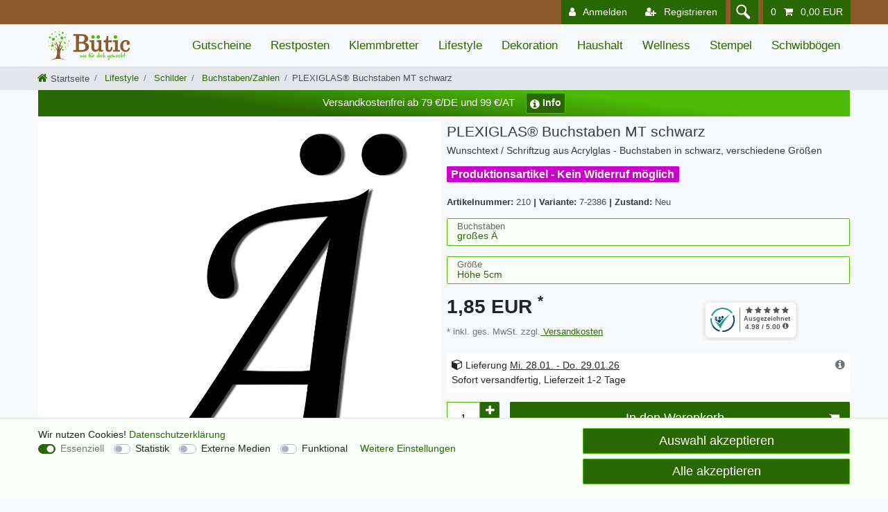

--- FILE ---
content_type: text/html; charset=UTF-8
request_url: https://www.xn--btic-0ra.de/wunschtext/schriftzug-aus-acrylglas-buchstaben-in-schwarz-verschiedene-graeoeae-en_210_3546
body_size: 136463
content:






<!DOCTYPE html>

<html lang="de" data-framework="vue" prefix="og: http://ogp.me/ns#" class="icons-loading">

<head>
                        

    <script type="text/javascript">
    (function() {
        var _availableConsents = {"necessary.paypal-cookies":[true,["X-PP-SILOVER","X-PP-L7","tsrc","paypalplus_session_v2"],true],"necessary.consent":[true,[],null],"necessary.consentActiveStatus":[true,["consentActiveStatus","_transaction_ids","cr-freeze"],null],"necessary.externalId":[true,["externalID"],null],"necessary.session":[true,[],null],"necessary.csrf":[true,["XSRF-TOKEN"],null],"necessary.shopbooster_cookie":[true,["plenty_cache"],null],"tracking.googleanalytics":[false,["\/^_gat_UA-\/","\/^_ga_\/","\/^_ga_\\\\S*\/","_ga","_gid","_gat","AMP_TOKEN","__utma","__utmt","__utmb","__utmc","__utmz","__utmv","__utmx","__utmxx","_gaexp","_opt_awcid","_opt_awmid","_opt_awgid","_opt_awkid","_opt_utmc"],false],"tracking.googleads":[false,["\/^_gac_\/","_gcl_aw","_gcl_gs","_gcl_au","IDE","1P_JAR","AID","ANID","CONSENT","DSID","DV","NID","APISID","HSID","SAPISID","SID","SIDCC","SSID","test_cookie"],false],"tracking.tagmanager":[false,["no-cookies"],false],"media.googleMaps":[null,[],null],"media.reCaptcha":[false,[],false],"convenience.languageDetection":[null,[],null]};
        var _allowedCookies = ["plenty_cache","consentActiveStatus","_transaction_ids","cr-freeze","externalID","XSRF-TOKEN","X-PP-SILOVER","X-PP-L7","tsrc","paypalplus_session_v2","plenty-shop-cookie","PluginSetPreview","SID_PLENTY_ADMIN_21659","PreviewCookie"] || [];

        window.ConsentManager = (function() {
            var _consents = (function() {
                var _rawCookie = document.cookie.split(";").filter(function (cookie) {
                    return cookie.trim().indexOf("plenty-shop-cookie=") === 0;
                })[0];

                if (!!_rawCookie) {
                    try {
                        _rawCookie = decodeURIComponent(_rawCookie);
                    } catch (e) {
                        document.cookie = "plenty-shop-cookie= ; expires = Thu, 01 Jan 1970 00:00:00 GMT"
                        return null;
                    }

                    try {
                        return JSON.parse(
                            _rawCookie.trim().substr("plenty-shop-cookie=".length)
                        );
                    } catch (e) {
                        return null;
                    }
                }
                return null;
            })();

            Object.keys(_consents || {}).forEach(function(group) {
                if(typeof _consents[group] === 'object' && _consents[group] !== null)
                {
                    Object.keys(_consents[group] || {}).forEach(function(key) {
                        var groupKey = group + "." + key;
                        if(_consents[group][key] && _availableConsents[groupKey] && _availableConsents[groupKey][1].length) {
                            Array.prototype.push.apply(_allowedCookies, _availableConsents[groupKey][1]);
                        }
                    });
                }
            });

            if(!_consents) {
                Object.keys(_availableConsents || {})
                    .forEach(function(groupKey) {
                        if(_availableConsents[groupKey] && ( _availableConsents[groupKey][0] || _availableConsents[groupKey][2] )) {
                            Array.prototype.push.apply(_allowedCookies, _availableConsents[groupKey][1]);
                        }
                    });
            }

            var _setResponse = function(key, response) {
                _consents = _consents || {};
                if(typeof key === "object" && typeof response === "undefined") {
                    _consents = key;
                    document.dispatchEvent(new CustomEvent("consent-change", {
                        detail: {key: null, value: null, data: key}
                    }));
                    _enableScriptsOnConsent();
                } else {
                    var groupKey = key.split(".")[0];
                    var consentKey = key.split(".")[1];
                    _consents[groupKey] = _consents[groupKey] || {};
                    if(consentKey === "*") {
                        Object.keys(_availableConsents).forEach(function(aKey) {
                            if(aKey.split(".")[0] === groupKey) {
                                _consents[groupKey][aKey.split(".")[1]] = response;
                            }
                        });
                    } else {
                        _consents[groupKey][consentKey] = response;
                    }
                    document.dispatchEvent(new CustomEvent("consent-change", {
                        detail: {key: key, value: response, data: _consents}
                    }));
                    _enableScriptsOnConsent();
                }
                if(!_consents.hasOwnProperty('_id')) {
                    _consents['_id'] = "b1ae4a15eeee175855a9a286ede58c4e1c34bd78";
                }

                Object.keys(_availableConsents).forEach(function(key) {
                    if((_availableConsents[key][1] || []).length > 0) {
                        if(_isConsented(key)) {
                            _availableConsents[key][1].forEach(function(cookie) {
                                if(_allowedCookies.indexOf(cookie) < 0) _allowedCookies.push(cookie);
                            });
                        } else {
                            _allowedCookies = _allowedCookies.filter(function(cookie) {
                                return _availableConsents[key][1].indexOf(cookie) < 0;
                            });
                        }
                    }
                });

                document.cookie = "plenty-shop-cookie=" + JSON.stringify(_consents) + "; path=/; expires=" + _expireDate() + "; secure";
            };
            var _hasResponse = function() {
                return _consents !== null;
            };

            var _expireDate = function() {
                var expireSeconds = 0;
                                    expireSeconds = 8640000;
                                const date = new Date();
                date.setSeconds(date.getSeconds() + expireSeconds);
                const offset = date.getTimezoneOffset() / 60;
                date.setHours(date.getHours() - offset)
                return date.toUTCString();
            }
            var _isConsented = function(key) {
                var groupKey = key.split(".")[0];
                var consentKey = key.split(".")[1];

                if (consentKey === "*") {
                    return Object.keys(_availableConsents).some(function (aKey) {
                        var aGroupKey = aKey.split(".")[0];
                        return aGroupKey === groupKey && _isConsented(aKey);
                    });
                } else {
                    if(!_hasResponse()) {
                        return _availableConsents[key][0] || _availableConsents[key][2];
                    }

                    if(_consents.hasOwnProperty(groupKey) && _consents[groupKey].hasOwnProperty(consentKey))
                    {
                        return !!_consents[groupKey][consentKey];
                    }
                    else {
                        if(!!_availableConsents[key])
                        {
                            return _availableConsents[key][0];
                        }

                        console.warn("Cookie has been blocked due to not being registered: " + key);
                        return false;
                    }
                }
            };
            var _getConsents = function() {
                var _result = {};
                Object.keys(_availableConsents).forEach(function(key) {
                    var groupKey = key.split(".")[0];
                    var consentKey = key.split(".")[1];
                    _result[groupKey] = _result[groupKey] || {};
                    if(consentKey !== "*") {
                        _result[groupKey][consentKey] = _isConsented(key);
                    }
                });
                return _result;
            };
            var _isNecessary = function(key) {
                return _availableConsents.hasOwnProperty(key) && _availableConsents[key][0];
            };
            var _enableScriptsOnConsent = function() {
                var elementsToEnable = document.querySelectorAll("script[data-cookie-consent]");
                Array.prototype.slice.call(elementsToEnable).forEach(function(el) {
                    if(el.dataset && el.dataset.cookieConsent && _isConsented(el.dataset.cookieConsent) && el.type !== "application/javascript") {
                        var newScript = document.createElement("script");
                        if(el.src) {
                            newScript.src = el.src;
                        } else {
                            newScript.textContent = el.textContent;
                        }
                        el.parentNode.replaceChild(newScript, el);
                    }
                });
            };
            window.addEventListener("load", _enableScriptsOnConsent);
                        // Cookie proxy
            (function() {
                var _data = {};
                var _splitCookieString = function(cookiesString) {

                    var _allCookies = cookiesString.split(";");
                    var regex = /[^=]+=[^;]*;?((?:expires|path|domain)=[^;]*;)*/gm;
                    var cookies = [];

                    _allCookies.forEach(function(cookie){
                        if(cookie.trim().indexOf("plenty-shop-cookie=") === 0) {
                            var cookieString = decodeURIComponent(cookiesString);
                            var match;
                            while((match = regex.exec(cookieString)) !== null) {
                                if(match.index === match.lastIndex) {
                                    regex.lastIndex++;
                                }
                                cookies.push(match[0]);
                            }
                        } else if(cookie.length) {
                            cookies.push(cookie);
                        }
                    });

                    return cookies;

                };
                var _parseCookies = function (cookiesString) {
                    return _splitCookieString(cookiesString).map(function(cookieString) {
                        return _parseCookie(cookieString);
                    });
                };
                var _parseCookie = function(cookieString) {
                    var cookie = {
                        name: null,
                        value: null,
                        params: {}
                    };
                    var match = /^([^=]+)=([^;]*);*((?:[^;]*;?)*)$/.exec(cookieString.trim());
                    if(match && match[1]) {
                        cookie.name = match[1];
                        cookie.value = match[2];

                        (match[3] || "").split(";").map(function(param) {
                            return /^([^=]+)=([^;]*);?$/.exec(param.trim());
                        }).filter(function(param) {
                            return !!param;
                        }).forEach(function(param) {
                            cookie.params[param[1]] = param[2];
                        });

                        if(cookie.params && !cookie.params.path) {
                            cookie.params.path = "/";
                        }
                    }

                    return cookie;
                };
                var _isAllowed = function(cookieName) {
                    return _allowedCookies.some(function(allowedCookie) {
                        var match = /^\/(.*)\/([gmiy]*)$/.exec(allowedCookie);
                        return (match && match[1] && (new RegExp(match[1], match[2])).test(cookieName))
                            || allowedCookie === cookieName;
                    });
                };
                var _set = function(cookieString) {
                    var cookie = _parseCookie(cookieString);
                                                                    var domainParts = (window.location.host || window.location.hostname).split(".");
                        if(domainParts[0] === "www") {
                            domainParts.shift();
                            cookie.domain = "." + domainParts.join(".");
                        } else {
                            cookie.domain = (window.location.host || window.location.hostname);
                        }
                                        if(cookie && cookie.name) {
                        if(_isAllowed(cookie.name)) {
                            var cookieValue = cookie.value || "";
                            _data[cookie.name] = cookieValue + Object.keys(cookie.params || {}).map(function(paramKey) {
                                                            var date = new Date(_expireDate());
                                if(paramKey === "expires" && (new Date(cookie.params[paramKey]).getTime()) > date.getTime()) {
                                    return "; expires=" + _expireDate();
                                }
                                                            return "; " + paramKey.trim() + "=" + cookie.params[paramKey].trim();
                            }).join("");
                        } else {
                            _data[cookie.name] = null;
                            console.warn("Cookie has been blocked due to privacy settings: " + cookie.name);
                        }
                        _update();
                    }
                };
                var _get = function() {
                    return Object.keys(_data).filter(function (key) {
                        return !!_data[key];
                    }).map(function (key) {
                        return key + "=" + (_data[key].split(";")[0]);
                    }).join("; ");
                };
                var _update = function() {
                    delete document.cookie;
                    var cookies = _parseCookies(document.cookie);
                    Object.keys(_data).forEach(function(key) {
                        if(!_data[key]) {
                            // unset cookie
                            var domains = (window.location.host || window.location.hostname).split(".");
                            while(domains.length > 1) {
                                document.cookie = key + "=; path=/; expires=Thu, 01 Jan 1970 00:00:01 GMT; domain="+domains.join(".");
                                document.cookie = key + "=; path=/; expires=Thu, 01 Jan 1970 00:00:01 GMT; domain=."+domains.join(".");
                                domains.shift();
                            }
                            document.cookie = key + "=; path=/; expires=Thu, 01 Jan 1970 00:00:01 GMT;";
                            delete _data[key];
                        } else {
                            var existingCookie = cookies.find(function(cookie) { return cookie.name === key; });
                            var parsedData = _parseCookie(key + "=" + _data[key]);
                            if(!existingCookie || existingCookie.value !== parsedData.value) {
                                document.cookie = key + "=" + _data[key];
                            } else {
                                // console.log('No changes to cookie: ' + key);
                            }
                        }
                    });

                    if(!document.__defineGetter__) {
                        Object.defineProperty(document, 'cookie', {
                            get: _get,
                            set: _set
                        });
                    } else {
                        document.__defineGetter__('cookie', _get);
                        document.__defineSetter__('cookie', _set);
                    }
                };

                _splitCookieString(document.cookie).forEach(function(cookie)
                {
                    _set(cookie);
                });

                _update();
            })();
            
            return {
                setResponse: _setResponse,
                hasResponse: _hasResponse,
                isConsented: _isConsented,
                getConsents: _getConsents,
                isNecessary: _isNecessary
            };
        })();
    })();
</script>


    
<meta charset="utf-8">
<meta http-equiv="X-UA-Compatible" content="IE=edge">
<meta name="viewport" content="width=device-width, initial-scale=1">
<meta name="generator" content="plentymarkets" />
<meta name="format-detection" content="telephone=no"> 
<link rel="icon" type="image/x-icon" href="/favicon.ico">



            <link rel="canonical" href="https://www.xn--btic-0ra.de/acryl-buchstaben-schwarz_210_3546">
    
    
<style data-font="Custom-Font">
    
                
        .icons-loading .fa { visibility: hidden !important; }
</style>

<link rel="preload" href="https://cdn03.plentymarkets.com/e25g8e7u9017/plugin/98/ceres/css/ceres-icons.css" as="style" onload="this.onload=null;this.rel='stylesheet';">
<noscript><link rel="stylesheet" href="https://cdn03.plentymarkets.com/e25g8e7u9017/plugin/98/ceres/css/ceres-icons.css"></noscript>


<link rel="preload" as="style" href="https://cdn03.plentymarkets.com/e25g8e7u9017/plugin/98/ceres/css/ceres-base.css?v=ea8ec4490119ff3e1444b71ad020d4fe70d54b09">
    <link rel="stylesheet" href="https://cdn03.plentymarkets.com/e25g8e7u9017/plugin/98/ceres/css/ceres-base.css?v=ea8ec4490119ff3e1444b71ad020d4fe70d54b09">


<script type="application/javascript">
    /*! loadCSS. [c]2017 Filament Group, Inc. MIT License */
    /* This file is meant as a standalone workflow for
    - testing support for link[rel=preload]
    - enabling async CSS loading in browsers that do not support rel=preload
    - applying rel preload css once loaded, whether supported or not.
    */
    (function( w ){
        "use strict";
        // rel=preload support test
        if( !w.loadCSS ){
            w.loadCSS = function(){};
        }
        // define on the loadCSS obj
        var rp = loadCSS.relpreload = {};
        // rel=preload feature support test
        // runs once and returns a function for compat purposes
        rp.support = (function(){
            var ret;
            try {
                ret = w.document.createElement( "link" ).relList.supports( "preload" );
            } catch (e) {
                ret = false;
            }
            return function(){
                return ret;
            };
        })();

        // if preload isn't supported, get an asynchronous load by using a non-matching media attribute
        // then change that media back to its intended value on load
        rp.bindMediaToggle = function( link ){
            // remember existing media attr for ultimate state, or default to 'all'
            var finalMedia = link.media || "all";

            function enableStylesheet(){
                // unbind listeners
                if( link.addEventListener ){
                    link.removeEventListener( "load", enableStylesheet );
                } else if( link.attachEvent ){
                    link.detachEvent( "onload", enableStylesheet );
                }
                link.setAttribute( "onload", null );
                link.media = finalMedia;
            }

            // bind load handlers to enable media
            if( link.addEventListener ){
                link.addEventListener( "load", enableStylesheet );
            } else if( link.attachEvent ){
                link.attachEvent( "onload", enableStylesheet );
            }

            // Set rel and non-applicable media type to start an async request
            // note: timeout allows this to happen async to let rendering continue in IE
            setTimeout(function(){
                link.rel = "stylesheet";
                link.media = "only x";
            });
            // also enable media after 3 seconds,
            // which will catch very old browsers (android 2.x, old firefox) that don't support onload on link
            setTimeout( enableStylesheet, 3000 );
        };

        // loop through link elements in DOM
        rp.poly = function(){
            // double check this to prevent external calls from running
            if( rp.support() ){
                return;
            }
            var links = w.document.getElementsByTagName( "link" );
            for( var i = 0; i < links.length; i++ ){
                var link = links[ i ];
                // qualify links to those with rel=preload and as=style attrs
                if( link.rel === "preload" && link.getAttribute( "as" ) === "style" && !link.getAttribute( "data-loadcss" ) ){
                    // prevent rerunning on link
                    link.setAttribute( "data-loadcss", true );
                    // bind listeners to toggle media back
                    rp.bindMediaToggle( link );
                }
            }
        };

        // if unsupported, run the polyfill
        if( !rp.support() ){
            // run once at least
            rp.poly();

            // rerun poly on an interval until onload
            var run = w.setInterval( rp.poly, 500 );
            if( w.addEventListener ){
                w.addEventListener( "load", function(){
                    rp.poly();
                    w.clearInterval( run );
                } );
            } else if( w.attachEvent ){
                w.attachEvent( "onload", function(){
                    rp.poly();
                    w.clearInterval( run );
                } );
            }
        }


        // commonjs
        if( typeof exports !== "undefined" ){
            exports.loadCSS = loadCSS;
        }
        else {
            w.loadCSS = loadCSS;
        }
    }( typeof global !== "undefined" ? global : this ) );

    (function() {
        var checkIconFont = function() {
            if(!document.fonts || document.fonts.check("1em FontAwesome")) {
                document.documentElement.classList.remove('icons-loading');
            }
        };

        if(document.fonts) {
            document.fonts.addEventListener("loadingdone", checkIconFont);
            window.addEventListener("load", checkIconFont);
        }
        checkIconFont();
    })();
</script>

                    

<!-- Extend the existing style with a template -->
                            


<script>

    
    function setCookie(name,value,days) {
        var expires = "";
        if (days) {
            var date = new Date();
            date.setTime(date.getTime() + (days*24*60*60*1000));
            expires = "; expires=" + date.toUTCString();
        }
        document.cookie = name + "=" + (value || "")  + expires + "; path=/";
    }
    function getCookie(name) {
        var nameEQ = name + "=";
        var ca = document.cookie.split(';');
        for (var i = 0; i < ca.length; i++) {
            var c = ca[i];
            while (c.charAt(0) == ' ') c = c.substring(1, c.length);
            if (c.indexOf(nameEQ) == 0) return c.substring(nameEQ.length, c.length);
        }
        return null;
    }

    if (getCookie("externalID") == null) {
        setCookie("externalID",  '69751e4a8291a' + Math.random(), 100);
    }

    let consentActiveStatus = [{"googleanalytics":"true","googleads":"true","facebookpixel":"false","bingads":"false","pinterest":"false","adcell":"false","econda":"false","channelpilot":"false","sendinblue":"false","hotjar":"false","moebelde":"false","intelligentreach":"false","clarity":"false","awin":"false","belboon":"false"}];
    setCookie("consentActiveStatus",JSON.stringify(consentActiveStatus),100);

    function normalizeString(a) {
        return a.replace(/[^\w\s]/gi, '');
    }

    function convertAttributesToText(attributes){
        var variantText = '';

        if(attributes.length){
            for(let i = 0; i < attributes.length ; i++){
                variantText+= attributes[i]["value"]["names"]["name"];
                if(i !== (attributes.length-1)){
                    variantText+= ", ";
                }
            }
        }
        return variantText;
    }

    function sendProductListClick(position, products) {
        var payload = {
            'ecommerce': {
                'currencyCode': '',
                'click': {
                    'actionField': {'list': ''},
                    'products': new Array(products[position])
                }
            },
            'ga4Event': 'select_item',
            'nonInteractionHit': false,
            'event': 'ecommerceEvent',
            'eventCategory': 'E-Commerce',
            'eventAction': 'Produktklick',
            'eventLabel': '',
            'eventValue': undefined
        };
        dataLayer.push(payload);    }

    function capiCall(payload){
            }

    window.dataLayer = window.dataLayer || [];
    function gtag() { window.dataLayer.push(arguments);}
    let plentyShopCookie = getCookie("plenty-shop-cookie");
    plentyShopCookie = (typeof plentyShopCookie === "undefined") ? '' : JSON.parse(decodeURIComponent(plentyShopCookie));
    

    
        if(plentyShopCookie) {
            let hasConsentedToMicrosoftAds = false;
            let microsoftConsentObject = {};

            
            if (hasConsentedToMicrosoftAds) {
                microsoftConsentObject = {
                    ad_storage: 'granted'
                };

                window.uetq = window.uetq || [];
                window.uetq.push('consent', 'default', microsoftConsentObject);
            }
        }
    
                if (plentyShopCookie) {
                let hasConsentedToAds = false;
                let hasConsentedToAnalytics = false;
                let basicConsentObject = {};

                                hasConsentedToAds = plentyShopCookie
            .tracking.
                googleads;
                
                                hasConsentedToAnalytics = plentyShopCookie
            .tracking.
                googleanalytics;
                
                if (hasConsentedToAds || hasConsentedToAnalytics) {
                    basicConsentObject = {
                        ad_storage: 'granted',
                        ad_user_data: 'granted',
                        ad_personalization: 'granted',
                        analytics_storage: 'granted'
                    };

                    gtag('consent', 'default', basicConsentObject);
                }
            }
    

    document.addEventListener("consent-change", function (e){

        
        var consentIntervall = setInterval(function(){

                            let hasConsentedToAds = false;
                let hasConsentedToAnalytics = false;
                let basicConsentObject = {};

                                    hasConsentedToAds = e.detail.data.tracking.googleads;
                
                                    hasConsentedToAnalytics = e.detail.data.tracking.googleanalytics;
                

                if (hasConsentedToAds || hasConsentedToAnalytics) {
                    basicConsentObject = {
                        ad_storage: 'granted',
                        ad_user_data: 'granted',
                        ad_personalization: 'granted',
                        analytics_storage: 'granted'
                    };

                    gtag('consent', 'update', basicConsentObject);
                }

            
            
                let hasConsentedToMicrosoftAds = false;
                let basicMicrosoftConsentObject = {};

                
                if (hasConsentedToMicrosoftAds) {
                    basicMicrosoftConsentObject = {
                        ad_storage: 'granted'
                    };

                    window.uetq = window.uetq || [];
                    window.uetq.push('consent', 'update', basicMicrosoftConsentObject);
                }

            
            var payload = {
                'event': 'consentChanged'
            };
            dataLayer.push(payload);
            clearInterval(consentIntervall);
        }, 200);
    });
</script>


            



    
    
                
               
    

    
    
    
    
    




<meta name="robots" content="all">
    <meta name="description" content="Wunschtext / Schriftzug aus Acrylglas - Buchstaben in schwarz, verschiedene Größen">
    <meta name="keywords" content="Wunschtext,Schriftzug,Acryl,Buchstaben,Plexiglas,Acrylglas,schwarz,verschiedene,Größen">
<meta property="og:title" content="Buchstaben schwarz MT"/>
<meta property="og:type" content="article"/>
<meta property="og:url" content="https://www.xn--btic-0ra.de/acryl-buchstaben-schwarz_210_3546"/>
<meta property="og:image" content="https://cdn03.plentymarkets.com/e25g8e7u9017/item/images/210/full/Wunschtext---Schriftzug-aus-Acrylglas-Buchstaben-in-s.jpg"/>
<meta property="thumbnail" content="https://cdn03.plentymarkets.com/e25g8e7u9017/item/images/210/full/Wunschtext---Schriftzug-aus-Acrylglas-Buchstaben-in-s.jpg"/>

<script type="application/ld+json">
            {
                "@context"      : "https://schema.org/",
                "@type"         : "Product",
                "@id"           : "3546",
                "name"          : "PLEXIGLAS® Buchstaben MT schwarz",
                "category"      : "Buchstaben/Zahlen",
                "releaseDate"   : "2015-11-05T00:00:00+01:00",
                "image"         : "https://cdn03.plentymarkets.com/e25g8e7u9017/item/images/210/middle/Wunschtext---Schriftzug-aus-Acrylglas-Buchstaben-in-s.jpg",
                "identifier"    : "3546",
                "description"   : "Plexiglas® - Buchstaben schwarz Stellen Sie sich Ihren eigenen Schriftzug oder Wunschtext zusammen. Sie können aus Groß- und Kleinbuchstaben wählen. Diese Acrylglasbuchstaben bieten wir auch in weiß, hellgrau, creme, gelb, grün, orange, rot, hellblau und dunkelblau an. Ebenso bieten wir auch Zahlen und Sonderzeichen in diesen Farben in unseren weiteren Angeboten an. &amp;nbsp; ACHTUNG! - Wichtiger Hinweis zur Größe Bitte beachten Sie folgendes: Wenn Sie Kleinbuchstaben z.B. in 10cm Höhe bestellen, dann sind die Kleinbuchstaben tatsächlich nicht 10cm groß, sondern entsprechen nur der Höhe in Proportion zu einem Großbuchstaben mit 10cm Höhe. Daraus ergibt sich, das Sie bei einem normalem Wort, auch wenn es einen Großbuchstaben enthält, alles in einer Größe kaufen können um im gleichen Größenverhältnis zu bleiben. &amp;nbsp; Dieser Artikel ist vom Widerruf ausgeschlossen! Dieser Artikel wird nach dem Kauf in bestellter Größe für Sie produziert. Daher kann dieser nicht zurückgegeben werden. Näheres dazu entnehmen Sie bitte dem Widerrufsrecht. Schlagworte:Acryl, Acrylglas, Plexiglas, Buchstaben, individueller Schriftzug, Wunschtext, schwarz",
                "disambiguatingDescription" : "Wunschtext / Schriftzug aus Acrylglas - Buchstaben in schwarz, verschiedene Größen",
                "sku"           : "3546",
                "gtin"          : "4600000128542",
                "gtin13"        : "4600000128542",
                "offers": {
                    "@type"         : "Offer",
                    "priceCurrency" : "EUR",
                    "price"         : "1.85",
                    "url"           : "https://www.xn--btic-0ra.de/wunschtext/schriftzug-aus-acrylglas-buchstaben-in-schwarz-verschiedene-graeoeae-en_210_3546",
                    "priceSpecification":[
                                                {
                            "@type": "UnitPriceSpecification",
                            "price": "1.85",
                            "priceCurrency": "EUR",
                            "priceType": "SalePrice",
                            "referenceQuantity": {
                                "@type": "QuantitativeValue",
                                "value": "1",
                                "unitCode": "C62"
                            }
                        }

                    ],
                    "availability"  : "https://schema.org/InStock",
                    "itemCondition" : "https://schema.org/NewCondition"
                },
                "depth": {
                    "@type"         : "QuantitativeValue",
                    "value"         : "0"
                },
                "width": {
                    "@type"         : "QuantitativeValue",
                    "value"         : "0"
                },
                "height": {
                    "@type"         : "QuantitativeValue",
                    "value"         : "0"
                },
                "weight": {
                    "@type"         : "QuantitativeValue",
                    "value"         : "0"
                }
            }
        </script>

<title>Buchstaben schwarz MT</title>

            <style>
    #paypal_loading_screen {
        display: none;
        position: fixed;
        z-index: 2147483640;
        top: 0;
        left: 0;
        width: 100%;
        height: 100%;
        overflow: hidden;

        transform: translate3d(0, 0, 0);

        background-color: black;
        background-color: rgba(0, 0, 0, 0.8);
        background: radial-gradient(ellipse closest-corner, rgba(0,0,0,0.6) 1%, rgba(0,0,0,0.8) 100%);

        color: #fff;
    }

    #paypal_loading_screen .paypal-checkout-modal {
        font-family: "HelveticaNeue", "HelveticaNeue-Light", "Helvetica Neue Light", helvetica, arial, sans-serif;
        font-size: 14px;
        text-align: center;

        box-sizing: border-box;
        max-width: 350px;
        top: 50%;
        left: 50%;
        position: absolute;
        transform: translateX(-50%) translateY(-50%);
        cursor: pointer;
        text-align: center;
    }

    #paypal_loading_screen.paypal-overlay-loading .paypal-checkout-message, #paypal_loading_screen.paypal-overlay-loading .paypal-checkout-continue {
        display: none;
    }

    .paypal-checkout-loader {
        display: none;
    }

    #paypal_loading_screen.paypal-overlay-loading .paypal-checkout-loader {
        display: block;
    }

    #paypal_loading_screen .paypal-checkout-modal .paypal-checkout-logo {
        cursor: pointer;
        margin-bottom: 30px;
        display: inline-block;
    }

    #paypal_loading_screen .paypal-checkout-modal .paypal-checkout-logo img {
        height: 36px;
    }

    #paypal_loading_screen .paypal-checkout-modal .paypal-checkout-logo img.paypal-checkout-logo-pp {
        margin-right: 10px;
    }

    #paypal_loading_screen .paypal-checkout-modal .paypal-checkout-message {
        font-size: 15px;
        line-height: 1.5;
        padding: 10px 0;
    }

    #paypal_loading_screen.paypal-overlay-context-iframe .paypal-checkout-message, #paypal_loading_screen.paypal-overlay-context-iframe .paypal-checkout-continue {
        display: none;
    }

    .paypal-spinner {
        height: 30px;
        width: 30px;
        display: inline-block;
        box-sizing: content-box;
        opacity: 1;
        filter: alpha(opacity=100);
        animation: rotation .7s infinite linear;
        border-left: 8px solid rgba(0, 0, 0, .2);
        border-right: 8px solid rgba(0, 0, 0, .2);
        border-bottom: 8px solid rgba(0, 0, 0, .2);
        border-top: 8px solid #fff;
        border-radius: 100%
    }

    .paypalSmartButtons div {
        margin-left: 10px;
        margin-right: 10px;
    }
</style>            <meta name="google-site-verification" content="XtiGYlwOPsiq94o8a0ZylntRZxODHQRj9iCyRcVcDFM" /><script>        let isSignUp = false;        document.addEventListener("onSignUpSuccess", function (e) {                        isSignUp = true;            localStorage.setItem("signupTime", new Date().getTime());        });        document.addEventListener("onSetUserData", function (e) {                        if (e.detail.oldState.user.userData == null && e.detail.newState.user.userData !== null) {                let lastSignUpTime = localStorage.getItem("signupTime");                let timeDiff = new Date().getTime() - lastSignUpTime;                let is24HoursPassed = timeDiff > 24 * 60 * 60 * 1000;                if (isSignUp || is24HoursPassed) {                                        var payload = {                        'event': isSignUp ? 'sign_up' : 'login',                        'user_id': e.detail.newState.user.userData.id,                        'pageType': 'tpl.item'                    };                    dataLayer.push(payload);                                        isSignUp = false;                }            }        });        document.addEventListener("onSetComponent", function (e) {            console.log(e.detail);            if(e.detail.payload.component === "basket-preview"){                var payload = {                    'event': 'funnel_event',                    'action': 'OPEN_BASKET_PREVIEW',                };                dataLayer.push(payload);                            }        });        document.addEventListener("onSetCouponCode", function (e) {            console.log(e.detail);            if(e.detail.payload !== null){                var payload = {                    'event': 'funnel_event',                    'action': 'COUPON_CODE_ADDED',                    'couponCode': e.detail.payload                };                dataLayer.push(payload);                            }        });                var payload ={            'event': 'facebookEvent',            'event_id': '69751e4a83447' + Math.random(),            'facebookEventName': 'PageView'        };        dataLayer.push(payload);        capiCall(payload);                document.addEventListener("onAddWishListId", function (e) {            var payload = {                'event': 'AddToWishlist',                'event_id': '69751e4a83447' + Math.random(),                'ga4Event': 'add_to_wishlist',                'content_name': 'Artikeldetailseite',                'content_category': '',                'content_type': 'product',                'content_ids': e.detail.payload,                'contents': '',                'currency': 'EUR',                'value': '0.01'            };            dataLayer.push(payload);                    });        document.addEventListener("onSetWishListItems", function (e) {            console.log(e.detail.payload);            if (typeof e.detail.payload !== 'undefined') {                var products = [];                var idList = [];                var contents = [];                e.detail.payload.forEach(function (item, index) {                    products.push({                        id: item.data.item.id + '',                        name: item.data.texts.name1,                        price: item.data.prices.default.price.value + '',                        brand: item.data.item.manufacturer.externalName,                        category: 'Lifestyle\/Schilder\/Buchstaben\/Zahlen',                        variant: convertAttributesToText(item.data.attributes),                        position: index,                        list: 'Wunschliste'                    });                    contents.push({                        id: item.data.item.id,                        quantity: 1,                        item_price: item.data.prices.default.price.value                    });                    idList.push(item.id);                });                var payload = {                    'ecommerce': {                        'currencyCode': 'EUR',                        'impressions': products                    },                    'google_tag_params': {                        'ecomm_prodid': idList,                        'ecomm_pagetype': 'other',                        'ecomm_category': 'Wunschliste',                    },                    'content_ids': idList,                    'content_name': 'Wunschliste',                    'content_type': 'product',                    'contents': contents,                    'currency': 'EUR',                    'value': '0.01',                    'event': 'ecommerceEvent',                    'event_id': '69751e4a83447' + Math.random(),                    'ga4Event': 'view_item_list',                    'eventCategory': 'E-Commerce',                    'eventAction': 'Produktimpression',                    'eventLabel': 'Artikeldetailseite',                    'eventValue': undefined                };                dataLayer.push(payload);                capiCall(payload);            }        });        document.addEventListener("onContactFormSend", function (e) {            var payload ={                'event': 'facebookEvent',                'event_id': '69751e4a83447' + Math.random(),                'facebookEventName': 'Contact',                'currency': 'EUR',                'value': '0.01'            };            dataLayer.push(payload);            capiCall(payload);        });        document.addEventListener("onSetVariationOrderProperty", function (e) {            var payload = {                'event': 'facebookEvent',                'facebookEventName': 'CustomizeProduct',                'event_id': '69751e4a83447' + Math.random(),                'currency': 'EUR',                'value': '0.01'            };            dataLayer.push(payload);            capiCall(payload);        });        document.addEventListener("onAddBasketItem", function (e) {                        var payload = {                'ecommerce': {                    'currencyCode': 'EUR',                    'add': {                        'actionField':                            {'list': 'Artikeldetailseite'},                        'products': [{                            'id': e.detail.payload[0].variationId + '',                            'quantity': e.detail.payload[0].quantity,                            'price': e.detail.payload[0].price+'',                            'variant': convertAttributesToText(e.detail.payload[0].variation.data.attributes),                            'name': e.detail.payload[0].variation.data.texts.name1,                            'brand': e.detail.payload[0].variation.data.item.manufacturer.externalName,                            'category': 'Lifestyle\/Schilder\/Buchstaben\/Zahlen'                                                    }]                    }                },                'content_name': 'Artikeldetailseite',                'content_type': 'product',                'content_ids': e.detail.payload[0].variationId,                'contents': [{                    'id': e.detail.payload[0].variationId,                    'quantity': e.detail.payload[0].quantity,                    'item_price': e.detail.payload[0].price                }],                'currency': 'EUR',                'value': '0.01',                'addCartValue':e.detail.payload[0].price+'',                'addCartQty': e.detail.payload[0].quantity,                'addCartId':e.detail.payload[0].variationId + '',                'addCartVariant': convertAttributesToText(e.detail.payload[0].variation.data.attributes),                'addCartName': e.detail.payload[0].variation.data.texts.name1,                'addCartBrand': e.detail.payload[0].variation.data.item.manufacturer.externalName,                'addCartCategory': 'Lifestyle\/Schilder\/Buchstaben\/Zahlen',                'addCartImage': e.detail.payload[0].variation.data.images.all[0].url,                'addCartItemLink': "https://www.xn--btic-0ra.de/a-" + e.detail.payload[0].variation.data.item.id,                'nonInteractionHit': false,                'event': 'ecommerceEvent',                'event_id': '69751e4a83447' + Math.random(),                'ga4Event': 'add_to_cart',                'eventCategory': 'E-Commerce',                'eventAction': 'addToCart',                'eventLabel': undefined,                'eventValue': undefined            };            dataLayer.push(payload);            capiCall(payload);        }, false);        document.addEventListener("onRemoveBasketItem", function (e) {            changeQty('remove', e);        });        document.addEventListener("onUpdateBasketItemQuantity",function (e) {            function isCurrentItem(item) {                return item.id == e.detail.payload.id;            }            currentBasketItem = e.detail.oldState.basket.items.find(isCurrentItem);            var origQty = currentBasketItem.quantity;            var newQty = e.detail.payload.quantity;            var qtyDiff = newQty - origQty;            if (qtyDiff > 0) {                changeQty("add", e, qtyDiff);            }            else{                changeQty("remove", e, qtyDiff *= -1);            }        });        document.addEventListener("onUpdateBasketItem", function (e) {            function isCurrentItem(item) {                return item.id == e.detail.payload.id;            }            currentBasketItem = e.detail.oldState.basket.items.find(isCurrentItem);            var origQty = currentBasketItem.quantity;            var newQty = e.detail.payload.quantity;            var qtyDiff = newQty - origQty;            if (qtyDiff > 0) {                changeQty("add", e, qtyDiff);            }        });        function changeQty(action, e, qty = e.detail.quantity) {            var currentBasketItem;            if (e.type === "onRemoveBasketItem") {                function isCurrentItem(item) {                    return item.id == e.detail.payload;                }                currentBasketItem = e.detail.oldState.basket.items.find(isCurrentItem);                qty = currentBasketItem.quantity;            } else {                function isCurrentItem(item) {                    return item.variationId == e.detail.payload.variationId;                }                currentBasketItem = e.detail.newState.basket.items.find(isCurrentItem);            }                        var payload = {                'ecommerce': {                    'currencyCode': 'EUR',                    [action]: {                        'products': [{                            'name': currentBasketItem.variation.data.texts.name1,                            'id': currentBasketItem.variationId + '',                            'price': currentBasketItem.price + '',                            'variant': convertAttributesToText(currentBasketItem.variation.data.attributes),                            'brand': currentBasketItem.variation.data.item.manufacturer.externalName,                            'category': 'Lifestyle\/Schilder\/Buchstaben\/Zahlen',                            'quantity': qty                                                      }]                    }                },                'content_name': 'Warenkorbvorschau',                'content_type': 'product',                'content_ids': currentBasketItem.variationId,                'contents': [{                    'id': currentBasketItem.variationId,                    'quantity': qty,                    'item_price': currentBasketItem.price                }],                'currency': 'EUR',                'value': '0.01',                'addCartValue':currentBasketItem.price+'',                'addCartQty': currentBasketItem.quantity,                'addCartId':currentBasketItem.variationId + '',                'addCartVariant': convertAttributesToText(currentBasketItem.variation.data.attributes),                'addCartName': currentBasketItem.variation.data.texts.name1,                'addCartBrand': currentBasketItem.variation.data.item.manufacturer.externalName,                'addCartCategory': 'Lifestyle\/Schilder\/Buchstaben\/Zahlen',                'addCartImage':  currentBasketItem.variation.data.images.all[0].url,                'addCartItemLink': "https://www.xn--btic-0ra.de/a-" +  currentBasketItem.variation.data.item.id,                'nonInteractionHit': false,                'event': 'ecommerceEvent',                'event_id': '69751e4a83447' + Math.random(),                'eventCategory': 'E-Commerce',                'ga4Event' : action + (action === 'add' ? '_to': '_from') + '_cart',                'eventAction': action + 'FromCart',                'eventLabel': undefined,                'eventValue': undefined            };            dataLayer.push(payload);            if(action === "add"){                capiCall(payload);            }        }    </script><script>    var payload ={        'ecommerce': {            'currencyCode': 'EUR',            'detail': {                                'products': [{                    'id': '3546',                    'name': 'PLEXIGLAS\u00AE\u0020Buchstaben\u0020MT\u0020schwarz',                    'price': '1.85',                    'brand': '',                    'category': 'Lifestyle\/Schilder\/Buchstaben\/Zahlen',                    'variant': 'Höhe 5cm, großes Ä'                }]            }        },        'google_tag_params': {            'ecomm_prodid': '3546',            'ecomm_pagetype': 'product',            'ecomm_totalvalue': '1.85',            'ecomm_category': 'Lifestyle\/Schilder\/Buchstaben\/Zahlen'        },        'content_ids': 3546,        'content_name': 'PLEXIGLAS\u00AE\u0020Buchstaben\u0020MT\u0020schwarz',        'content_type': 'product',        'contents': [{            'id': '3546',            'quantity': 1,            'item_price': 1.85        }],        'currency': 'EUR',        'categoryId': 129,        'value': '0.01',        'event': 'ecommerceEvent',        'event_id': '69751e4a83447' + Math.random(),        'ga4Event' : 'view_item',        'eventCategory': 'E-Commerce',        'eventAction': 'Produktdetailseite',        'eventLabel': undefined,        'eventValue': undefined    };    dataLayer.push(payload);    capiCall(payload);        document.addEventListener("onVariationChanged", function (e) {            var payload = {                'event': 'facebookEvent',                'facebookEventName': 'CustomizeProduct',                'event_id': '69751e4a83447' + Math.random(),                'currency': 'EUR',                'value': '0.01'            };            dataLayer.push(payload);            capiCall(payload);        var payload = {            'ecommerce': {                'currencyCode': 'EUR',                'detail': {                    'products': [{                        'id': e.detail.documents[0].id + '',                        'name': e.detail.documents[0].data.texts.name1,                        'price': e.detail.documents[0].data.prices.default.price.value + '',                        'brand': e.detail.documents[0].data.item.manufacturer.externalName + '',                        'category': 'Lifestyle\/Schilder\/Buchstaben\/Zahlen',                        'variant': convertAttributesToText(e.detail.documents[0].data.attributes)                    }]                }            },            'google_tag_params': {                'ecomm_prodid': e.detail.documents[0].id,                'ecomm_pagetype': 'product',                'ecomm_totalvalue': e.detail.documents[0].data.prices.default.price.value,                'ecomm_category': 'Lifestyle\/Schilder\/Buchstaben\/Zahlen'            },            'content_ids': e.detail.documents[0].id,            'content_name': e.detail.documents[0].data.texts.name1,            'content_type': 'product',            'currency': 'EUR',            'value': '0.01',            'event': 'ecommerceEvent',            'event_id': '69751e4a83447' + Math.random(),            'ga4Event' : 'view_item',            'nonInteractionHit': false,            'eventCategory': 'E-Commerce',            'eventAction': 'Produktdetailseite',            'eventLabel': undefined,            'eventValue': undefined        };        dataLayer.push(payload);        capiCall(payload);    }, false);</script><!-- Google Tag Manager --><script type="text/plain" data-cookie-consent="tracking.tagmanager">        (function (w, d, s, l, i) {            w[l] = w[l] || [];            w[l].push({                'gtm.start':                    new Date().getTime(), event: 'gtm.js'            });            var f = d.getElementsByTagName(s)[0],                j = d.createElement(s), dl = l != 'dataLayer' ? '&l=' + l : '';            j.async = true;            j.src =                'https://www.googletagmanager.com/gtm.js?id=' + i + dl;            f.parentNode.insertBefore(j, f);        })(window, document, 'script', 'dataLayer', 'GTM-W8BFTR8');</script><!-- End Google Tag Manager -->
            <style>
.trustami_center{
	display:table; margin:0px auto;
}
.trustami_std{
	width: 100%;
}
.trustami_textOnly_content_inner > a{ 
	display: inline!important; 
}
.trustami-pm-widget p{
	padding:40px;
}
</style>
<script>
if (window.location.href.indexOf("isContentBuilder=") < 0) {
    var taWidgetImgHide = document.createElement('style');
    taWidgetImgHide.type = 'text/css';
    taWidgetImgHide.innerHTML = '.trustami-pm-widget p { display:none; }';
    var taWidgetStlHead = document.head || document.getElementsByTagName('head')[0];
    taWidgetStlHead.appendChild(taWidgetImgHide);
}
</script>
            <link rel="stylesheet" href="https://cdn03.plentymarkets.com/e25g8e7u9017/plugin/98/feedback/css/main.css?v=ea8ec4490119ff3e1444b71ad020d4fe70d54b09" media="none" onload="if(media!='all')media='all'">
<noscript><link rel="stylesheet" href="https://cdn03.plentymarkets.com/e25g8e7u9017/plugin/98/feedback/css/main.css?v=ea8ec4490119ff3e1444b71ad020d4fe70d54b09"></noscript>


                <style>.main-navbar-collapsable {font-size: 1.2rem;}
.back-to-top{bottom: 60px;opacity:0.6;background:#8B5A2B;}
.search-submit{color: #ffffff;background-color: #4dba06;}
.search-input{font-size: 1rem;}
hr{border-top:1px solid #4dba06;}
.hr2{border: 0;height:1px;background-image: linear-gradient(to right, transparent, #4dba06, transparent);margin: 5px 0;}
.title-small h2{font-size:1rem;line-height: 1.3rem;}
.title-middle p{font-size:1.5rem;}
p{line-height: 1.4;margin: 0;}
h1, h2, h3{color:#4dba06;}
h3{font-size: 1.4rem}
h3, h4, .h4, h5, .h7 {color: #296800;margin-bottom: 0.2rem;}
h4, .h4 {font-size: 1.3rem;}
h5 {font-size: 1.15rem;}
.h7 {font-size: 1.2rem;}
small, .small, .btn-labeled {font-size:.9rem;font-weight:400;}
#delivery-date-calculation-plugin{margin-top:1rem;display:block}
.delivertext{font-size:1rem;line-height:1.5}
.footer .widget-grid .widget-inner .widget-list{padding-left: 5px;}
.fa { font: normal normal normal 16px/1 FontAwesome;}
.fa-check::before{color:#8B5A2B;}
.input-unit{border:1px solid #4dba06;}
.input-unit label, .input-unit .input-unit-label {font-size: .9rem;font-weight: 300;color: #656565;text-transform: none;letter-spacing: 0px;line-height: 1.1em !important;}
.add-to-basket-container {height: 48px;}
.custom-select{background: #fafffa;color: #296800;}
option:disabled{color:#dbdbdb;}
.p-1{padding: 0.1rem !important;}
.card, .cmp-address-list .items > div:first-child{border: 1px solid rgb(77, 186, 6);}
.widget-navigation-tree .nav-item{color: #8b5a2b;}
ul li.is-open ul li a{background-color: #daffd8;}
ul{margin-bottom: 1.5rem;}
.widget-navigation-tree ul li a[href]:hover{color: #fff;background: #4dba06;}
.widget-navigation-tree .category-title{padding: 0.2rem 0rem 0.2rem 1.2rem;background: #8b5a2b;color: white;font-size: 1.37rem;}
.widget-title-bar h3 { margin: 0; font-size: 1.65rem; color:#ffffff}
.text-light{color: #ffffff !important;}
.badge-danger {color: #fff;background-color: #ff231d;font-size: 1rem;}
.feedback-container .feedback-list .feedback .feedback-comment .feedback-attributes-list p span.feedback-verified-tag {  color: #296800; font-weight: 300;}

.qty-box .qty-input{border: 1px solid #4dba06;}
.qty-btn-container .qty-btn {background-color: #296800;border: 1px solid #298000;color: #ffffff !important;}
.qty-btn-container .qty-btn:not(.disabled):hover{background-color: #4dba06;}

.orderlist{background: #ffffff;border: 1px solid #4dba06;border-radius: 0px;padding:0.8rem}

.notice{background: #fff3cd;border: 1px solid #ffd44b;margin-top: 0.5rem;padding: 0.8rem;border-radius: 4px;}
.notice a{color: #b71c1c;font-weight: bold;text-decoration: underline;}
.textfeld, .keywords{display: flex;flex-wrap: wrap;gap: 0.5rem;padding: 3px 0 0 0;list-style: none;}
.textfeld li, .keywords li{background: #f2f2f2;border: 1px solid #dddddd;padding: 0.4rem 0.4rem;border-radius: 4px;font-size: 0.9rem;}
.mengenfeld{display: inline-block;background: #f2f2f2;border: 1px solid #dddddd;padding: 0.4rem 0.4rem;border-radius: 4px;font-size: 0.9rem;width: 50px;text-align: center;margin-right: 4px;margin-top: 3px;}

.form-control{border: 1px solid rgb(77, 186, 6);}
.basket-list-item:not(:last-child){border-bottom: 1px solid #4dba06;}
.top-bar{background-color: #8b5a2b;}
.top-bar .cmp-search-box{background-color: #85501d;border-top:1px solid #4dba06;}
.add-to-basket-lg-container.d-none.d-lg-block{display: none !important;}
.page-singleitem .base-price > div:first-of-type {display: none}
.btn {font-size: 1.25rem;}
.btn.btn-large{min-width: 7rem;}
.btn-sm{font-size: 1rem;}
.btn.disabled, .btn:disabled {opacity: 1;background-color:#296800;}
.center{display: flex;justify-content: center;align-items: center}
.bottom7px{padding-bottom:7px;}
.margin-bottom{margin-bottom:1.5rem;}
#ppButton{padding-top: .4rem;text-align:center}
.widget.sticky-element.is-sticky{z-index: auto !important;}
.single-carousel .owl-item img {width:100%;height:auto;margin-left: 0px}
.single .title-outer h1, .page-singleitem .title-outer h1{font-size: 1.5rem;padding: 3px 0 0 0;}
.controls-list .nav-link:hover{color: #fff;background-color: #4dba06;}
.controls-list .list-inline-item{font-size: 1rem;background: #296800;}
.controls-list .nav-link[aria-expanded="true"] {background: #4dba06;}
.list-inline-item.control-user,.list-inline-item.control-search{ margin-right: 7px;}
.mr-1, .mx-1 {margin-right: .5rem !important;}
.mt-2, .my-2 {margin-top: .1rem !important;}

.basket-list-item, .totals-box, .shipping-wrapper, .address-wrapper, .basket-items-checkout, .payment-wrapper, .cmp-checkout-sidebar{border: 1px solid #dee2e6 !important;}

.filterbox {border: 1px solid #e8e8e8;color: #296800;}
.widget-filter-base .form-check-input:checked + label span::before {color: #296800;}
.widget-filter-base .form-check-input:checked + label {background: #daffd8;}

.anicon > .anicon-search-item::before {width: 17px;height: 4px;margin: -2px -2px;}
.anicon > .anicon-search-item::after {background: #296800;width: 15px;height: 15px;margin: -7px -5px;border: 2px solid #fff;}
.anicon.anicon-search-xcross[aria-expanded="true"] > .anicon-search-item::after {height: 4px;margin: -2px 2px;}
.anicon.anicon-search-xcross[aria-expanded="true"] > .anicon-search-item {width: 17px; margin-left: -1px;margin-bottom: 5px;}
.widget-cookie-bar button {background-color: #296800 !important;text-decoration-color: #4dba06 !important;border-color: #4dba06 !important;color: #ffffff !important;}
.widget-cookie-bar .bg-white {background-color: #fafffa !important;}
.button-small {background-color: #296800;display: inline-block;box-sizing: border-box;text-decoration: none;position: relative;color: #fff;padding: 6px 5px 5px 5px; border-radius: 3px;font-size: 1rem;font-weight: 600;transition: all .2s ease-in-out;z-index:2;border: 1px solid #4dba06;}
.button-small:hover{background-color:#4dba06;color:#fff;border: 1px solid #296800;}
.category-62 .modal-body .col-12.col-sm-6,.category-62 .modal-body .col-12.h5 {display: none;}
.feedback-container .title {font-size: 1.5rem;margin: 0 0 0 0;}
.feedback-container .btn {padding: .75rem 1.5rem;font-size: 1.25rem; line-height: 1.3333333333;border-radius: .2rem;}
.widget-text .widget-inner {padding: 1rem 0rem;}

.widget-primary .btn-appearance.disabled, .widget-primary .btn-appearance:disabled {color: #fff;background-color: #296800;border-color: #122e00;}
.widget-primary .btn-appearance:hover, .btn-primary:hover {background-color: rgb(77, 186, 6); border-color: rgb(41, 104, 0);}

.widget-item-grid > .widget-inner > li {padding-bottom: 8px;}
.row {margin-right: -4px;margin-left: -4px;}
.col-xl, .col-xl-auto, .col-xl-12, .col-xl-11, .col-xl-10, .col-xl-9, .col-xl-8, .col-xl-7, .col-xl-6, .col-xl-5, .col-xl-4, .col-xl-3, .col-xl-2, .col-xl-1, .col-lg, .col-lg-auto, .col-lg-12, .col-lg-11, .col-lg-10, .col-lg-9, .col-lg-8, .col-lg-7, .col-lg-6, .col-lg-5, .col-lg-4, .col-lg-3, .col-lg-2, .col-lg-1, .col-md, .col-md-auto, .col-md-12, .col-md-11, .col-md-10, .col-md-9, .col-md-8, .col-md-7, .col-md-6, .col-md-5, .col-md-4, .col-md-3, .col-md-2, .col-md-1, .col-sm, .col-sm-auto, .col-sm-12, .col-sm-11, .col-sm-10, .col-sm-9, .col-sm-8, .col-sm-7, .col-sm-6, .col-sm-5, .col-sm-4, .col-sm-3, .col-sm-2, .col-sm-1, .col, .col-auto, .col-12, .col-11, .col-10, .col-9, .col-8, .col-7, .col-6, .col-5, .col-4, .col-3, .col-2, .col-1 {padding-right: 4px;padding-left: 4px;}
.widget-item-grid .cmp-product-thumb {border: 1px solid #e8e8e8;}
.widget {margin-bottom: 0px;}
.widget-toolbar .title, .widget-toolbar .card .form-check-label, .widget-toolbar .item-filter-price {padding: .5rem 1.5rem;}

.cmp-product-thumb {margin-bottom: 8px;border: 1px solid #e8e8e8;}
.cmp-product-thumb .thumb-title {min-height: 28px;}
.cmp-product-thumb .thumb-content {padding: 0.4rem;}
.cmp-product-thumb .category-lowest-price, .cmp-product-thumb .category-unit-price {color: #656565;font-size: .9rem;}
.cmp-product-thumb .add-to-basket-lg-container{border-color: transparent #DAFFD8 transparent transparent;color: #8b5a2b;}
@media (min-width: 576px) {.cmp-product-thumb .thumb-content {padding: .4rem;}}

@media (min-width: 768px) { .col-md-3 {flex: 16%; }}

.mobile-navigation .breadcrumb {font-size: .8em;background: #8b5a2b;}

@media (max-width: 768px) {.breadcrumb-item + .breadcrumb-item::before {display: inline-block;padding-right: .5rem;color: #ffffff;content: "/";}}
@media (min-width: 768px) {.mobile-navigation .breadcrumb {font-size: 1.1em;background:#8b5a2b;}}

@media only screen and (max-width:900px){.single .title-outer h1, .page-singleitem .title-outer h1{font-size: 1.1rem;line-height: 1.0;}.nav-link{padding: 0.5rem 1rem;}h4, .h4 {font-size: 1.1rem;}}
@media (min-width: 768px) {.widget-image-carousel .widget-inner .widget-caption h2, .widget-image-carousel .widget-inner .widget-caption .h2 {font-size: 1.2rem;}}
/* .app{margin-top: 209.984px; min-height: calc(100vh - 209.984px);}

[id^="gmc-"] { transform: scale(0.8); transform-origin: left bottom; /* Für LEFT_BOTTOM Position */}</style>
                            <link rel="apple-touch-icon" sizes="180x180" href="https://cdn03.plentymarkets.com/e25g8e7u9017/frontend/Bilder/Favicon/apple-touch-icon.png" title="Bütic GmbH">
<link rel="icon" type="image/png" sizes="32x32" href="https://cdn03.plentymarkets.com/e25g8e7u9017/frontend/Bilder/Favicon/favicon-32x32.png" title="Bütic GmbH">
<link rel="icon" type="image/png" sizes="16x16" href="https://cdn03.plentymarkets.com/e25g8e7u9017/frontend/Bilder/Favicon/favicon-16x16.png" title="Bütic GmbH">
<link rel="manifest" href="https://cdn03.plentymarkets.com/e25g8e7u9017/frontend/Bilder/Favicon/site.webmanifest">
<link rel="mask-icon" href="https://cdn03.plentymarkets.com/e25g8e7u9017/frontend/Bilder/Favicon//safari-pinned-tab.svg" color="#5bbad5">
<meta name="msapplication-TileColor" content="#ffc40d">
<meta name="msapplication-config" content="https://cdn03.plentymarkets.com/e25g8e7u9017/frontend/Bilder/Favicon/browserconfig.xml">
<meta name="theme-color" content="#ffffff">
<link rel="alternate" href="https://www.bütic.de/" hreflang="de-de">
<meta itemprop="name" content="Bütic - wie für dich gemacht">
<meta itemprop="alternateName" content="bütic.de">
            
<script>
    window.dataLayer = window.dataLayer || [];
</script>

    <style>
#progress-bar2 .step .step-title a {font-size: 1.1rem !important;}
#progress-bar2 .step.visited i.fa.fa-check-circle-o {font-size: 16px;}
#progress-bar2 .step.active {background: #4dba06 !important;}
#progress-bar2 .step.active .arrow-right {border-left: 1.5625rem solid #4dba06 !important;}
</style>

<style>
    .checkout-green{
        color: #4dba06 !important;
    }

    #progress-bar2 .step:not(.visited) i.fa-check-circle-o{
	display: none;
    }
</style>

    
<style>

    
    /* Express-Buttons */
    .basket-preview-footer .btn {
        margin-bottom: 1rem;
    }

    .basket-preview-footer .paypalSmartButtons div,.page-basket .paypalSmartButtons div,.optim-checkout .paypalSmartButtons div{
        margin: 0 !important;
        padding: 0 !important;
    }

    .basket-preview-footer .paypalSmartButtons, .basket-preview-footer .amazon-pay-button-wrapper, .page-basket .paypalSmartButtons, .page-basket .amazon-pay-button-wrapper, .optim-checkout .paypalSmartButtons, .optim-checkout .amazon-pay-button-wrapper {
        margin: 0 !important;
        padding: 0 !important;
                border-width: 0;
    }

    .basket-preview-footer .amazon-pay-button,.page-basket .amazon-pay-button, .optim-checkout .amazon-pay-button {
        margin: 0 !important;
        width: 100% !important;
    }

    
        .page-login #AdditionalContentAfterButtons .paypalSmartButtons {
            border-right-width: 0.5rem;
        }
        .page-login #AdditionalContentAfterButtons .amazon-pay-button-wrapper {
            border: 0 solid transparent;
            border-left-width: 0.5rem !important;
        }
        .page-login .paypalSmartButtons, .page-login .amazon-pay-button-wrapper {
            -webkit-box-flex: 0;
            -ms-flex: 0 0 50%;
            flex: 0 0 50%;
            max-width: 50%;
        }


        .basket-express-buttons .paypalSmartButtons{
            width: 100%;
            max-width: 50%;
            padding: 0;
            border-right-width: 0.5rem;
        }
        .basket-express-buttons .amazon-pay-button-wrapper{
            width: 100%;
            max-width: 50%;
            padding: 0;
            border: 0 solid transparent;
            border-left-width: 0.5rem;
        }


        .basket-preview-footer .paypalSmartButtons{
            width: 100%;
            max-width: 50%;
            padding: 0;
            border-right-width: 0.5rem;
        }

        .basket-preview-footer .amazon-pay-button-wrapper {
            width: 100%;
            max-width: 50%;
            padding: 0;
            border: 0 solid transparent;
            border-left-width: 0.5rem;
        }


        @media (min-width: 576px) {
            .basket-preview-footer .paypalSmartButtons{
                width: 100%;
                max-width: 100%;
                border-right-width: 0;
                flex: none;
            }

            .basket-preview-footer .amazon-pay-button-wrapper {
                width: 100%;
                max-width: 100%;
                border-left-width: 0;
                flex: none;
            }
        }

        @media (min-width: 768px) {
            .basket-preview-footer .paypalSmartButtons{
                width: 100%;
                max-width: 50%;
                border-right-width: 0.5rem;
            }

            .basket-preview-footer .amazon-pay-button-wrapper {
                width: 100%;
                max-width: 50%;
                border-left-width: 0.5rem;
            }

            .basket-express-buttons .paypalSmartButtons{
                width: 100%;
                max-width: 100%;
                border-right-width: 0;
            }
            .basket-express-buttons .amazon-pay-button-wrapper{
                width: 100%;
                max-width: 100%;
                border-left-width: 0;
            }
        }


        @media (min-width: 1010px) {
            .basket-express-buttons .paypalSmartButtons{
                width: 100%;
                max-width: 50%;
                border-right-width: 0.5rem;
            }
            .basket-express-buttons .amazon-pay-button-wrapper{
                width: 100%;
                max-width: 50%;
                border-left-width: 0.5rem;
            }
        }

    
</style>
    
                                    
    </head>

<body class="page-singleitem item-210 variation-3546 ">

                    

<script>
    if('ontouchstart' in document.documentElement)
    {
        document.body.classList.add("touch");
    }
    else
    {
        document.body.classList.add("no-touch");
    }
</script>

<div id="vue-app" data-server-rendered="true" class="app"><div template="#vue-notifications" class="notification-wrapper"></div> <header id="page-header" class="sticky-top"><div class="container-max"><div class="row flex-row-reverse position-relative"><div id="page-header-parent" data-header-offset class="col-12 header-container"><div class="top-bar header-fw"><div class="container-max px-0 pr-lg-3"><div class="row mx-0 flex-row-reverse position-relative"><div class="top-bar-items "><div class="controls"><ul id="controlsList" class="controls-list mb-0 d-flex list-inline pl-2 pl-sm-1 pl-md-0"><li class="list-inline-item control-user"><!----></li> <li class="list-inline-item control-search"><a data-toggle="collapse" href="#searchBox" aria-expanded="false" aria-controls="searchBox" data-testing="searchbox-select" data-parent="#controlsList" aria-label="Suche" class="anicon anicon-search-xcross nav-link"><span aria-hidden="true" class="anicon-search-item"></span></a></li> <li class="list-inline-item control-basket position-relative"><a href="#" class="toggle-basket-preview nav-link"><span class="mr-2">0</span> <i aria-hidden="true" class="fa fa-shopping-cart"></i> <span class="badge p-0 ml-2">0,00 EUR</span></a> <!----></li></ul></div></div></div></div> <div class="container-max px-0 px-lg-3"><div class="row mx-0 flex-row-reverse"><div id="searchBox" class="cmp cmp-search-box collapse"><!----></div></div></div></div> <nav class="navbar header-fw p-0 border-bottom megamenu"><div class="container-max d-block"><div class="row mx-0 position-relative d-flex"><div class="brand-wrapper px-lg-3 d-flex flex-fill"><a href="/" class="navbar-brand py-2"><picture data-alt="Bütic"><source srcset="https://cdn03.plentymarkets.com/e25g8e7u9017/frontend/Bilder/Logos/buetic140px_50px.svg"> <img src="https://cdn03.plentymarkets.com/e25g8e7u9017/frontend/Bilder/Logos/buetic140px_50px.svg" alt="Bütic GmbH" class="img-fluid"></picture></a> <button id="mobile-navigation-toggler" type="button" class="navbar-toggler d-lg-none p-3">
                    ☰
                </button></div> <div class="main-navbar-collapsable d-none d-lg-block"><ul class="mainmenu p-0 m-0 d-flex"><li><a href="/gutscheine" itemprop="name">
                        Gutscheine
                    </a></li> <li><a href="/restposten" itemprop="name">
                        Restposten
                    </a></li> <li><a href="/klemmbretter" itemprop="name">
                        Klemmbretter
                    </a></li> <li><a href="/lifestyle" itemprop="name">
                        Lifestyle
                    </a></li> <li><a href="/deko" itemprop="name">
                        Dekoration
                    </a></li> <li><a href="/haushalt" itemprop="name">
                        Haushalt
                    </a></li> <li><a href="/wellness" itemprop="name">
                        Wellness
                    </a></li> <li><a href="/stempel" itemprop="name">
                        Stempel
                    </a></li> <li><a href="/schwibboegen" itemprop="name">
                        Schwibbögen
                    </a></li></ul></div></div></div></nav> <div class="breadcrumbs header-fw"><nav data-component="breadcrumbs" data-renderer="twig" class="small d-none d-md-block px-0"><ul class="breadcrumb container-max px-3 py-2 my-0 mx-auto"><li class="breadcrumb-item"><a href="/" aria-label="Startseite"><i aria-hidden="true" class="fa fa-home"></i> <span class="breadcrumb-home">Startseite</span></a></li> <li class="breadcrumb-item"><a href="/lifestyle">
                                Lifestyle
                            </a></li> <li class="breadcrumb-item"><a href="/lifestyle/schilder">
                                Schilder
                            </a></li> <li class="breadcrumb-item"><a href="/lifestyle/schilder/buchstaben-zahlen">
                                Buchstaben/Zahlen
                            </a></li> <li class="breadcrumb-item active"><span>PLEXIGLAS® Buchstaben MT schwarz</span></li></ul> <div style="display:none;">
        {
            &quot;@context&quot;:&quot;http://schema.org/&quot;,
            &quot;@type&quot;:&quot;BreadcrumbList&quot;,
            &quot;itemListElement&quot;: [{&quot;@type&quot;:&quot;ListItem&quot;,&quot;position&quot;:1,&quot;item&quot;:{&quot;@id&quot;:&quot;\/&quot;,&quot;name&quot;:&quot;Home&quot;}},{&quot;@type&quot;:&quot;ListItem&quot;,&quot;position&quot;:2,&quot;item&quot;:{&quot;@id&quot;:&quot;\/lifestyle&quot;,&quot;name&quot;:&quot;Lifestyle&quot;}},{&quot;@type&quot;:&quot;ListItem&quot;,&quot;position&quot;:3,&quot;item&quot;:{&quot;@id&quot;:&quot;\/lifestyle\/schilder&quot;,&quot;name&quot;:&quot;Schilder&quot;}},{&quot;@type&quot;:&quot;ListItem&quot;,&quot;position&quot;:4,&quot;item&quot;:{&quot;@id&quot;:&quot;\/lifestyle\/schilder\/buchstaben-zahlen&quot;,&quot;name&quot;:&quot;Buchstaben\/Zahlen&quot;}},{&quot;@type&quot;:&quot;ListItem&quot;,&quot;position&quot;:5,&quot;item&quot;:{&quot;@id&quot;:&quot;https:\/\/www.xn--btic-0ra.de\/wunschtext\/schriftzug-aus-acrylglas-buchstaben-in-schwarz-verschiedene-graeoeae-en_210_3546&quot;,&quot;name&quot;:&quot;PLEXIGLAS\u00ae Buchstaben MT schwarz&quot;}}]
        }
        </div></nav></div> <div class="widget widget-code widget-none m-0"><div class="widget-inner bg-appearance pt-0 pr-0 pb-0 pl-0 mt-0 mb-2"><div style="font-family:Helvetica,Arial,sans-serif;-webkit-font-smoothing:antialiased;background:linear-gradient(7deg, #296800 30%, #4dba06 70%);color:#fff;text-align:center;line-height:30px;width:100%;"><span style="font-size:1.1rem;text-rendering:optimizeLegibility;"> Versandkostenfrei ab 79 €/DE und 99 €/AT</span>   
<span style="text-align:center;line-height:1.1rem;padding:4px 0;display:inline-block;"><a href="https://bütic.de/aktionen/" target="_blank" class="button-small"><i class="fa fa-info-circle fa-lg"> </i>Info</a></span></div></div></div></div></div></div></header> <div><div aria-labelledby="mobile-navigation-toggler" itemscope="itemscope" itemtype="https://schema.org/SiteNavigationElement" class="mobile-navigation"><div style="display:none;"><ul class="breadcrumb d-block px-3 py-0"><li aria-label="Schließen" class="btn-close"></li> <li class="breadcrumb-item"><i aria-hidden="true" class="fa fa-home"></i></li> </ul> <ul id="menu-1" class="mainmenu w-100 p-0 m-0 menu-active"><li class="ddown"><span class="nav-direction btn-up"><i aria-hidden="true" class="fa fa-lg fa-level-up"></i></span></li>  </ul> <ul id="menu-2" class="mainmenu w-100 p-0 m-0"><li class="ddown"><span class="nav-direction btn-up"><i aria-hidden="true" class="fa fa-lg fa-level-up"></i></span></li>  </ul></div> <ul class="breadcrumb"><li aria-label="Schließen" class="btn-close"></li> <li class="breadcrumb-item"><i aria-hidden="true" class="fa fa-home"></i></li></ul> <div class="loading d-flex text-center"><div class="loading-animation m-auto"><div class="rect1 bg-appearance"></div> <div class="rect2 bg-appearance"></div> <div class="rect3 bg-appearance"></div> <div class="rect4 bg-appearance"></div> <div class="rect5 bg-appearance"></div></div></div></div></div> <div id="page-body" class="main"><div class="single container-max page-content"><div class="row"><div class="col"><div item-data="69751e4ab9ee0" attributes-data="69751e4ab9f95" variations="69751e4ab9fa6"><div class="widget widget-grid widget-two-col row mt-0"><div class="widget-inner col-xl-6 widget-prop-xl-3-1 col-lg-6 widget-prop-lg-3-1 col-md-6 widget-prop-md-3-1 col-sm-12 widget-prop-sm-3-1 widget-stacked-mobile col-12 widget-prop-3-1 widget-stacked-mobile"><div><div class="widget widget-item-image widget-primary
    "><div itemscope="itemscope" itemtype="https://schema.org/Thing"><div class="single-carousel owl-carousel owl-theme owl-single-item mt-0"><div class="prop-1-1"><a href="https://cdn03.plentymarkets.com/e25g8e7u9017/item/images/210/full/Wunschtext---Schriftzug-aus-Acrylglas-Buchstaben-i_27.jpg" data-lightbox="single-item-image18"><picture data-iesrc="https://cdn03.plentymarkets.com/e25g8e7u9017/item/images/210/full/Wunschtext---Schriftzug-aus-Acrylglas-Buchstaben-i_27.jpg" data-alt="PLEXIGLAS® Buchstaben MT schwarz" data-title="PLEXIGLAS® Buchstaben MT schwarz" data-height="1100" data-width="1100"> <source srcset="https://cdn03.plentymarkets.com/e25g8e7u9017/item/images/210/full/Wunschtext---Schriftzug-aus-Acrylglas-Buchstaben-i_27.jpg" type="image/jpeg"> <!----> <!----> <!----></picture></a></div></div> <div id="thumb-carousel" class="owl-thumbs owl-carousel owl-theme owl-single-item"><div class="prop-1-1"><div class="image-container"><picture data-iesrc="https://cdn03.plentymarkets.com/e25g8e7u9017/item/images/210/preview/Wunschtext---Schriftzug-aus-Acrylglas-Buchstaben-i_27.jpg" data-picture-class="owl-thumb border-appearance" data-alt="PLEXIGLAS® Buchstaben MT schwarz" data-title="PLEXIGLAS® Buchstaben MT schwarz" class="active"> <source srcset="https://cdn03.plentymarkets.com/e25g8e7u9017/item/images/210/preview/Wunschtext---Schriftzug-aus-Acrylglas-Buchstaben-i_27.jpg" type="image/jpeg"> <!----> <!----> <!----></picture></div></div></div> <div class="single-carousel owl-carousel owl-loaded owl-theme owl-single-item mt-0"><div class="prop-1-1"><picture data-iesrc="https://cdn03.plentymarkets.com/e25g8e7u9017/item/images/210/full/Wunschtext---Schriftzug-aus-Acrylglas-Buchstaben-i_27.jpg" data-picture-class="owl-placeholder" data-alt="PLEXIGLAS® Buchstaben MT schwarz" data-title="PLEXIGLAS® Buchstaben MT schwarz" data-height="1100" data-width="1100"> <source srcset="https://cdn03.plentymarkets.com/e25g8e7u9017/item/images/210/full/Wunschtext---Schriftzug-aus-Acrylglas-Buchstaben-i_27.jpg" type="image/jpeg"> <!----> <!----> <!----></picture></div></div></div></div></div></div> <div class="widget-inner col-xl-6 widget-prop-xl-3-1 col-lg-6 widget-prop-lg-3-1 col-md-6 widget-prop-md-3-1 col-sm-12 widget-prop-sm-3-1 col-12 widget-prop-3-1"><div><div class="widget widget-sticky"><div class="widget-inner"><div class="widget widget-text widget-none title-outer mt-0 mr-0 mb-0 ml-0"><div class="widget-inner bg-appearance pt-0 pr-0 pb-0 pl-0"><h1><span class="color-dark"><span>PLEXIGLAS® Buchstaben MT schwarz</span></span></h1></div></div> <div class="widget widget-text widget-none title-small"><div class="widget-inner bg-appearance pt-0 pr-0 pb-0 pl-0"><h2><span class="color-dark">Wunschtext / Schriftzug aus Acrylglas - Buchstaben in schwarz, verschiedene Größen</span></h2></div></div> <div class="widget widget-tag  h3 "><div class="pt-1 pb-1"><a href="/produktionsartikel_-_kein_widerruf_m%C3%B6glich_t4" class="badge mr-1 mt-1 mb-1 text-light" style="background-color:#cc00cc;"><span>Produktionsartikel - Kein Widerruf möglich</span></a></div></div> <div class="widget widget-feedback-average   mt-0 mr-0 mb-0 ml-0"><div><!----> <!----></div></div> <div class="widget widget-text widget-none articlenumber small text-muted mt-3"><div class="widget-inner bg-appearance pt-0 pr-0 pb-0 pl-0"><p><strong class="color-dark">Artikelnummer: </strong><span class="color-dark"><span>210</span></span><strong class="color-dark"><em> |</em> Variante: </strong><span class="color-dark"><span>7-2386</span></span><strong class="color-dark"><em> | </em>Zustand: </strong><span class="color-dark"><span>Neu</span></span></p></div></div> <div class="widget widget-attribute widget-primary
         mt-3 mb-1"><div class="row"></div></div> <div class="widget widget-order-property widget-none  mt-2 mb-1 h5"><!----></div> <div class="widget widget-grid widget-two-col row"><div class="widget-inner col-xl-6 widget-prop-xl-3-1 col-lg-6 widget-prop-lg-3-1 col-md-6 widget-prop-md-3-1 col-sm-6 widget-prop-sm-3-1 col-6 widget-prop-3-1"><div><div class="widget widget-item-price widget-danger
         mb-0"><div><!----> <span class="price h1"><span>
                1,85 EUR
            </span> <sup>*</sup></span> <!----> <!----> <div class="base-price text-muted my-3 color-gray-700 is-single-piece"><div>
            Inhalt
            <span>1 </span> <span>Stück</span></div> <!----></div></div></div> <div class="widget widget-graduate-price widget-success
        "><div class="widget-inner"><!----></div></div> <div class="widget widget-code widget-none vat small text-muted m-0"><div class="widget-inner bg-appearance mt-0"><span>* inkl. ges. MwSt. zzgl.<a data-toggle="modal" href="#shippingscosts" title="Versandkosten" style="text-decoration:underline;"> Versandkosten</a></span></div></div></div></div> <div class="widget-inner col-xl-6 widget-prop-xl-3-1 col-lg-6 widget-prop-lg-3-1 col-md-6 widget-prop-md-3-1 col-sm-6 widget-prop-sm-3-1 col-6 widget-prop-3-1"><div><div class="widget widget-code widget-none m-0"><div class="widget-inner bg-appearance pt-1 pr-1 pb-1 pl-1"><div class="widget_container_combi_badge" style="display:flex;justify-content:center;align-items:left;"></div></div></div></div></div></div> <div class="widget widget-availability h4  delivertext"><div><!----></div></div> <div class="widget widget-add-to-basket widget-primary
     mt-2 mb-2    "><div class="w-100"><div data-testing="single-add-to-basket-button" padding-inline-styles=""><!----> <!----> <div class="d-inline"><div class="add-to-basket-container"><div class="quantity-input-container"><div class="qty-box d-flex h-100"><input type="text" aria-label="Mengeneingabe" value="1" class="qty-input text-center"> <div class="qty-btn-container d-flex flex-column"><button data-toggle="tooltip" data-placement="top" data-testing="quantity-btn-increase" title="Maximale Bestellmenge: " aria-label="Menge erhöhen" class="btn qty-btn flex-fill d-flex justify-content-center p-0"><i aria-hidden="true" class="fa fa-plus default-float"></i></button> <button data-toggle="tooltip" data-placement="bottom" data-testing="quantity-btn-decrease" title="Minimale Bestellmenge: 1" aria-label="Menge verringern" class="btn qty-btn flex-fill d-flex justify-content-center p-0 disabled"><i aria-hidden="true" class="fa fa-minus default-float"></i></button></div></div></div> <button class="btn btn-block btn-primary btn-appearance"><i aria-hidden="true" class="fa fa-shopping-cart"></i>
                In den Warenkorb
            </button></div></div> <!----></div></div></div></div></div></div></div></div> <div class="widget widget-grid widget-two-col row"><div class="widget-inner col-xl-7 widget-prop-xl-2-1 col-lg-7 widget-prop-lg-2-1 col-md-6 widget-prop-md-3-1 col-sm-12 widget-prop-sm-3-1 widget-stacked-mobile col-12 widget-prop-3-1 widget-stacked-mobile"><div><div class="widget widget-text widget-none h5 mt-3 mb-1"><div class="widget-inner bg-appearance pt-0 pr-0 pb-0 pl-0"><p></p><h3>Plexiglas® - Buchstaben schwarz</h3> <p>
Stellen Sie sich Ihren eigenen Schriftzug oder Wunschtext zusammen.<br>
Sie können aus Groß- und Kleinbuchstaben wählen.<br>
Diese Acrylglasbuchstaben bieten wir auch in weiß, hellgrau, creme, gelb, grün, orange, rot, hellblau und dunkelblau an.<br>
Ebenso bieten wir auch Zahlen und Sonderzeichen in diesen Farben in unseren weiteren Angeboten an.
</p><p> </p> <h4>ACHTUNG! - Wichtiger Hinweis zur Größe</h4> <p>
Bitte beachten Sie folgendes:<br>
Wenn Sie Kleinbuchstaben z.B. in 10cm Höhe bestellen, dann sind die Kleinbuchstaben tatsächlich nicht 10cm groß, sondern entsprechen nur der Höhe in Proportion zu einem Großbuchstaben mit 10cm Höhe.<br>
Daraus ergibt sich, das Sie bei einem normalem Wort, auch wenn es einen Großbuchstaben enthält, alles in einer Größe kaufen können um im gleichen Größenverhältnis zu bleiben.
</p><p> </p> <h4>Dieser Artikel ist vom Widerruf ausgeschlossen!</h4> <p>
Dieser Artikel wird nach dem Kauf in bestellter Größe für Sie produziert. Daher kann dieser nicht zurückgegeben werden.<br>
Näheres dazu entnehmen Sie bitte dem Widerrufsrecht.<br> <br>
Schlagworte:<br>Acryl, Acrylglas, Plexiglas, Buchstaben, individueller Schriftzug, Wunschtext, schwarz</p><p></p></div></div> <div class="widget widget-text widget-none mt-4 mb-0"><div class="widget-inner bg-appearance pt-0 pr-0 pb-0 pl-0"><p></p><h4>Herunterladbare Produktinformationen</h4> <table style="border-collapse:separate;border-spacing:0px 4px;width:100%;table-layout:fixed;"><tbody><tr><td colspan="2" style="padding:0;"><div onmouseover="this.style.backgroundColor='#e0f5d1';" onmouseout="this.style.backgroundColor='#fff';" style="border:1px solid #4dba06;display:flex;align-items:center;padding:10px;background-color:#fff;cursor:pointer;"><a href="https://www.xn--btic-0ra.de/tpl/download/PLEXIGLAS_Reinigungshinweise.pdf" target="_blank" style="display:flex;align-items:center;text-decoration:none;color:#000;font-weight:bold;width:100%;"><div style="width:65px;display:flex;align-items:center;justify-content:center;padding:5px;"><img src="https://www.xn--btic-0ra.de/pdf_datei_icon.svg" alt="Download Reinigungshinweise PLEXIGLAS®" title="Download Reinigungshinweise PLEXIGLAS®" style="width:50px;height:50px;"></div> <span style="margin-left:10px;color:#6c757d;">PLEXIGLAS® - Reinigungshinweise</span></a></div></td></tr> <tr><td colspan="2" style="padding:0;"><div onmouseover="this.style.backgroundColor='#e0f5d1';" onmouseout="this.style.backgroundColor='#fff';" style="border:1px solid #4dba06;display:flex;align-items:center;padding:10px;background-color:#fff;cursor:pointer;"><a href="https://www.xn--btic-0ra.de/tpl/download/PLEXIGLAS_Nachhaltigkeit.pdf" target="_blank" style="display:flex;align-items:center;text-decoration:none;color:#000;font-weight:bold;width:100%;"><div style="width:65px;display:flex;align-items:center;justify-content:center;padding:5px;"><img src="https://www.xn--btic-0ra.de/pdf_datei_icon.svg" alt="Download Reinigungshinweise PLEXIGLAS®" title="Download Reinigungshinweise PLEXIGLAS®" style="width:50px;height:50px;"></div> <span style="margin-left:10px;color:#6c757d;">PLEXIGLAS® - Nachhaltigkeit</span></a></div></td></tr> <tr><td colspan="2" style="padding:0;"><div onmouseover="this.style.backgroundColor='#e0f5d1';" onmouseout="this.style.backgroundColor='#fff';" style="border:1px solid #4dba06;display:flex;align-items:center;padding:10px;background-color:#fff;cursor:pointer;"><a href="https://www.xn--btic-0ra.de/tpl/download/PLEXIGLAS_Umweltproduktdeklaration.pdf" target="_blank" style="display:flex;align-items:center;text-decoration:none;color:#000;font-weight:bold;width:100%;"><div style="width:65px;display:flex;align-items:center;justify-content:center;padding:5px;"><img src="https://www.xn--btic-0ra.de/pdf_datei_icon.svg" alt="Download Reinigungshinweise PLEXIGLAS®" title="Download Reinigungshinweise PLEXIGLAS®" style="width:50px;height:50px;"></div> <span style="margin-left:10px;color:#6c757d;">PLEXIGLAS® - Umweltproduktdeklaration</span></a></div></td></tr> <tr><td colspan="2" style="padding:0;"><div onmouseover="this.style.backgroundColor='#e0f5d1';" onmouseout="this.style.backgroundColor='#fff';" style="border:1px solid #4dba06;display:flex;align-items:center;padding:10px;background-color:#fff;cursor:pointer;"><a href="https://www.xn--btic-0ra.de/tpl/download/PLEXIGLAS_Farbgarantie.pdf" target="_blank" style="display:flex;align-items:center;text-decoration:none;color:#000;font-weight:bold;width:100%;"><div style="width:65px;display:flex;align-items:center;justify-content:center;padding:5px;"><img src="https://www.xn--btic-0ra.de/pdf_datei_icon.svg" alt="Download Farbgarantie PLEXIGLAS®" title="Download Farbgarantie PLEXIGLAS®" style="width:50px;height:50px;"></div> <span style="margin-left:10px;color:#6c757d;">PLEXIGLAS® - Farbgarantie</span></a></div></td></tr> <tr><td colspan="2" style="padding:0;"><div onmouseover="this.style.backgroundColor='#e0f5d1';" onmouseout="this.style.backgroundColor='#fff';" style="border:1px solid #4dba06;display:flex;align-items:center;padding:10px;background-color:#fff;cursor:pointer;"><a href="https://www.xn--btic-0ra.de/tpl/download/PLEXIGLAS_30_Jahre_Garantieerklaerung.pdf " target="_blank" style="display:flex;align-items:center;text-decoration:none;color:#000;font-weight:bold;width:100%;"><div style="width:65px;display:flex;align-items:center;justify-content:center;padding:5px;"><img src="https://www.xn--btic-0ra.de/pdf_datei_icon.svg" alt="Download 30 Jahre Garantie PLEXIGLAS®" title="Download 30 Jahre Garantie PLEXIGLAS®" style="width:50px;height:50px;"></div> <span style="margin-left:10px;color:#6c757d;">PLEXIGLAS® - 30 Jahre Garantieerklärung</span></a></div></td></tr></tbody></table><p></p></div></div> <div class="widget widget-text widget-none title-middle mt-3 mb-0"><div class="widget-inner bg-appearance"><p>Frage zum Artikel</p></div></div> <div class="widget widget-contact-form
        "><div class="widget-inner"><form id="695261996b652" method="post" class="row"><input type="hidden" data-mail="recipient" value="kontakt@buetic.de"> <input type="hidden" data-mail="subject" value="Frage zu einem Artikel"> <div class="col-12 cmp-contact"><div class="widget widget-grid widget-two-col row"><div class="widget-inner col-xl-6 widget-prop-xl-3-1 col-lg-6 widget-prop-lg-3-1 col-md-6 widget-prop-md-3-1 col-sm-12 widget-prop-sm-3-1 widget-stacked-mobile col-12 widget-prop-3-1 widget-stacked-mobile"><div><div class="widget widget-text-input
        "><div data-validate="text" class="input-unit required"><input name="6952619949e85" type="text" id="6952619949e85"> <label for="6952619949e85">
            Ihr Name*        </label></div></div></div></div> <div class="widget-inner col-xl-6 widget-prop-xl-3-1 col-lg-6 widget-prop-lg-3-1 col-md-6 widget-prop-md-3-1 col-sm-12 widget-prop-sm-3-1 col-12 widget-prop-3-1"><div><div class="widget widget-mail-input
     mb-0    "><div data-validate="mail" class="input-unit required"><input name="695261994e71a" type="email" id="695261994e71a"> <label for="695261994e71a">
            Ihre E-Mailadresse*        </label></div> <input type="hidden" data-mail="reply-to-address" value="695261994e71a"></div></div></div></div> <div class="widget widget-selection
     mb-0    "><div data-validate="" class="input-unit required"><select id="69526199554b0" name="69526199554b0" class="custom-select"><option value="0"></option> <option value="1">Frage zum Artikel</option> <option value="2">Verfügbarkeitsanfrage</option> <option value="3">Problem auf Artikelseite</option></select> <label for="69526199554b0">
                Bitte wählen Sie ein Thema*            </label></div></div> <div class="widget widget-code widget-none"><div class="widget-inner bg-appearance"><div style="display:none;">
document.querySelector(&quot;form &gt; input[data-mail='subject']&quot;).value =
&quot;Frage zum Artikel - Artikel ID: &quot; + vueApp.$store.state.items[210].variation.documents[0].data.item.id
+ &quot; | Varianten ID: &quot; + vueApp.$store.state.items[210].variation.documents[0].data.variation.id
+ &quot; | Artikelname: &quot; + vueApp.$store.state.items[210].variation.documents[0].data.texts.name1;
document.addEventListener(&quot;onVariationChanged&quot;, function (e) {
document.querySelector(&quot;form &gt; input[data-mail='subject']&quot;).value =
&quot;Frage zum Artikel - Artikel ID: &quot; + vueApp.$store.state.items[210].variation.documents[0].data.item.id
+ &quot; | Varianten ID: &quot; + vueApp.$store.state.items[210].variation.documents[0].data.variation.id
+ &quot; | Artikelname: &quot; + vueApp.$store.state.items[210].variation.documents[0].data.texts.name1;});

var itemData = vueApp.$store.state.items[210].variation.documents[0].data;

appendToForm('Artikelname', 'Artikelname', itemData.texts.name1);
appendToForm('Artikel ID', 'Artikel ID', itemData.item.id);
appendToForm('Varianten ID', 'Varianten ID', itemData.variation.id);
appendToForm('Produktlink', 'Produktlink', window.location.href);

function appendToForm(name, label, value) {
    $('<input>').attr({
        type: 'hidden',
        name: name,
        id: name.replace(/\s+/g, ''),
        value: label + ': ' + value
    }).appendTo('form');
}
</div></div></div> <div class="widget widget-text-area
        "><div data-validate="text" class="input-unit required textarea"><textarea name="695261995acc4" id="695261995acc4" rows="5"></textarea> <label for="695261995acc4">
            Ihre Frage*        </label></div></div> <div class="widget widget-mail-attachment
        "><label data-toggle="tooltip" title="" class="input-unit file-input"><label for="695261995f4ec">
        Anhang - erlaubt ist jpg, png, svg, pdf, docx, doc, odt, zip<!----></label> <span data-testing="form-attachment-file-name" class="input-unit-preview">
        
    </span> <span class="input-unit-btn"><i aria-hidden="true" class="fa fa-ellipsis-h"></i></span> <input type="file" multiple="multiple" name="695261995f4ec" id="695261995f4ec" accept="application/msword,application/vnd.openxmlformats-officedocument.wordprocessingml.document,application/pdf,application/vnd.oasis.opendocument.text,image/vnd.adobe.photoshop,image/svg+xml,image/psd,image/png,image/jpeg,application/psd,application/x-photoshop,application/zip" data-testing="form-attachment-input"></label></div> <div class="widget widget-accept-privacy-policy
        "><div class="select-unit required"><div data-validate="" class="form-check"><input type="checkbox" name="6952619964cf3" value="acceptPrivacy" id="6952619964cf3" class="form-check-input privacy-policy-input"> <label for="6952619964cf3" class="form-check-label ">
                                                        Hiermit bestätige ich, dass ich die <a href="/datenschutz" target="_blank"><span>Daten­schutz­erklärung</span></a> gelesen habe.<sup>*</sup></label></div></div></div></div> <div data-recaptcha=""></div> <input id="mail-form-honey_695261996b652" type="text" name="username" autocomplete="new-password" aria-hidden="true" tabindex="-1" class="honey"> <label for="mail-form-honey_695261996b652" class="position-absolute"><span class="visually-hidden">
                    Ceres::Template.mailFormHoneypotLabel
                </span></label> <div class="col-12 text-right"><button type="submit" class="btn-send-contact-form btn btn-primary btn-lg">
                    Frage absenden
                    <i aria-hidden="true" class="fa fa-paper-plane-o ml-2"></i></button></div></form></div></div> <div data-feedback="" class="widget widget-feedback widget-primary   mt-1 mb-1"><section class="feedback-container widget-inner"><div class="title">
    Kundenrezensionen
    <small class="feedback-average-count"> ()</small></div> <div class="feedback-stars-average"><div class="feedback-stars-background clearfix"><div class="feedback-star"><i class="fa fa-star"></i></div><div class="feedback-star"><i class="fa fa-star"></i></div><div class="feedback-star"><i class="fa fa-star"></i></div><div class="feedback-star"><i class="fa fa-star"></i></div><div class="feedback-star"><i class="fa fa-star"></i></div></div> <div class="feedback-stars-overlay-wrap" style="width:NaN%;"><div class="feedback-stars-overlay clearfix"><div class="feedback-star"><i class="fa fa-star"></i></div><div class="feedback-star"><i class="fa fa-star"></i></div><div class="feedback-star"><i class="fa fa-star"></i></div><div class="feedback-star"><i class="fa fa-star"></i></div><div class="feedback-star"><i class="fa fa-star"></i></div></div></div></div> <hr> <div class="row my-2"><div class="col-sm-6"><div class="feedback-bars"><div class="feedback-bar-wrap"><p class="feedback-bar-text-before">
            5 <i class="fa fa-star"></i></p> <div class="feedback-bar"><div class="feedback-bar-fill bg-primary bg-appearance" style="width:NaN%;"></div></div> <p class="feedback-bar-text-after">
            
          </p></div> <div class="feedback-bar-wrap"><p class="feedback-bar-text-before">
            4 <i class="fa fa-star"></i></p> <div class="feedback-bar"><div class="feedback-bar-fill bg-primary bg-appearance" style="width:NaN%;"></div></div> <p class="feedback-bar-text-after">
            
          </p></div> <div class="feedback-bar-wrap"><p class="feedback-bar-text-before">
            3 <i class="fa fa-star"></i></p> <div class="feedback-bar"><div class="feedback-bar-fill bg-primary bg-appearance" style="width:NaN%;"></div></div> <p class="feedback-bar-text-after">
            
          </p></div> <div class="feedback-bar-wrap"><p class="feedback-bar-text-before">
            2 <i class="fa fa-star"></i></p> <div class="feedback-bar"><div class="feedback-bar-fill bg-primary bg-appearance" style="width:NaN%;"></div></div> <p class="feedback-bar-text-after">
            
          </p></div> <div class="feedback-bar-wrap"><p class="feedback-bar-text-before">
            1 <i class="fa fa-star"></i></p> <div class="feedback-bar"><div class="feedback-bar-fill bg-primary bg-appearance" style="width:NaN%;"></div></div> <p class="feedback-bar-text-after">
            
          </p></div></div></div> <div class="col-sm-6"><!----></div></div> <hr> <div class="feedback-list"> <!----></div> <div class="feedback-list"> <!----></div> <p class="loading-hint">
    Rezensionen werden geladen...
  </p> <div tabindex="-1" role="dialog" aria-labelledby="feedbackConfirmDeleteLabel-52" aria-hidden="true" class="modal fade"><div role="document" class="modal-dialog"><div class="modal-content"><div class="modal-header"><span id="feedbackConfirmDeleteLabel-52" class="modal-title h5">Wirklich löschen?</span> <button type="button" data-dismiss="modal" aria-label="Close" class="close"><span aria-hidden="true">×</span></button></div> <div class="modal-body"><p class="feedback-delete-confirmation">
            Rezension löschen
          </p></div> <div class="modal-footer"><button type="button" data-dismiss="modal" class="btn btn-secondary">
            Abbrechen
          </button> <button type="button" class="btn btn-primary btn-appearance">
            Löschen
          </button></div></div></div></div></section></div> <div class="widget widget-code widget-none m-0"><div class="widget-inner bg-appearance mt-3"><h3 style="color:#296800;">Angaben zum Hersteller</h3><span style="font-size:0.9rem;">
EU-Verantwortlicher: Bütic GmbH, Bahnhofstr. 12, 07381 
 Pößneck, Deutschland, 036475050811, kontakt@buetic.de</span></div></div></div></div> <div class="widget-inner col-xl-5 widget-prop-xl-auto col-lg-5 widget-prop-lg-auto col-md-6 widget-prop-md-3-1 col-sm-12 widget-prop-sm-3-1 col-12 widget-prop-3-1"><div><div class="widget widget-item-list widget-secondary mt-3 item-vat-hidden"><div class="widget-inner"><div class="widget-caption widget-item-list-caption mb-3 bg-appearance"><div class="widget-item-list-inline-caption"><p>neueste Artikel</p></div></div> <div class="row"><div class="col-12 col-sm-6 col-md-6"><article data-testing="344690" item-data-ref="69751e4a9c0f6" class="cmp cmp-product-thumb"><div><div data-testing="item-add-to-basket"><!----> <div data-toggle="tooltip" data-placement="top" title="Artikel anzeigen" class="add-to-basket-lg-container d-none d-lg-block"><i aria-hidden="true" class="fa fa-arrow-right fa-lg d-none d-sm-block"></i></div> <!----> <!----></div> <div class="thumb-image"><div class="prop-1-1"><a href="/klemmbrett-sg-orange_2103_344690" aria-label="Klemmbrett Segmentform Orange mit Produktinfos"><picture data-iesrc="https://cdn03.plentymarkets.com/e25g8e7u9017/item/images/2103/middle/Klemmbrett-Segmentform-Orange-2103_8.jpg" data-picture-class="img-fluid" data-alt="Klemmbrett Segmentform Orange mit Produktinfos" data-title="Klemmbrett Segmentform Orange mit Produktinfos"> <source srcset="https://cdn03.plentymarkets.com/e25g8e7u9017/item/images/2103/middle/Klemmbrett-Segmentform-Orange-2103_8.jpg" type="image/jpeg"> <!----> <!----> <!----></picture></a></div></div> <!----> <div class="thumb-content"><a href="/klemmbrett-sg-orange_2103_344690" class="thumb-title small">
                    Klemmbrett Segmentform Orange</a> <div class="thumb-meta mt-2"> <div class="prices"><!----> <div class="price">
                                ab 3,66 EUR 
                            </div></div></div>  <!----> <!----> <div><!----> <!----> <!----> <div class="d-inline d-lg-none"><div role="group" aria-label="Thumb Control" class="btn-group"><button type="button" class="btn btn-primary btn-appearance mobile-width-button"><i aria-hidden="true" class="fa fa-arrow-right fa-lg d-none d-sm-block"></i>
                Artikel anzeigen
            </button></div></div></div> <div class="vat small text-muted">
                     <span>inkl. ges. MwSt.</span>
                    zzgl.
                    <a data-toggle="modal" href="#shippingscosts" class="text-appearance">Versandkosten</a></div></div></div></article></div><div class="col-12 col-sm-6 col-md-6"><article data-testing="405502" item-data-ref="69751e4a9c56f" class="cmp cmp-product-thumb"><div><div data-testing="item-add-to-basket"><!----> <div data-toggle="tooltip" data-placement="top" title="Artikel anzeigen" class="add-to-basket-lg-container d-none d-lg-block"><i aria-hidden="true" class="fa fa-arrow-right fa-lg d-none d-sm-block"></i></div> <!----> <!----></div> <div class="thumb-image"><div class="prop-1-1"><a href="/klemmbrett-sg-olivgruen_2529_405502" aria-label="Klemmbrett Segmentform Olivgrün mit Produktinfos"><picture data-iesrc="https://cdn03.plentymarkets.com/e25g8e7u9017/item/images/2529/middle/Klemmbrett-Segmentform-Olivgruen-2529_8.jpg" data-picture-class="img-fluid" data-alt="Klemmbrett Segmentform Olivgrün mit Produktinfos" data-title="Klemmbrett Segmentform Olivgrün mit Produktinfos"> <source srcset="https://cdn03.plentymarkets.com/e25g8e7u9017/item/images/2529/middle/Klemmbrett-Segmentform-Olivgruen-2529_8.jpg" type="image/jpeg"> <!----> <!----> <!----></picture></a></div></div> <!----> <div class="thumb-content"><a href="/klemmbrett-sg-olivgruen_2529_405502" class="thumb-title small">
                    Klemmbrett Segmentform Olivgrün</a> <div class="thumb-meta mt-2"> <div class="prices"><!----> <div class="price">
                                ab 3,66 EUR 
                            </div></div></div>  <!----> <!----> <div><!----> <!----> <!----> <div class="d-inline d-lg-none"><div role="group" aria-label="Thumb Control" class="btn-group"><button type="button" class="btn btn-primary btn-appearance mobile-width-button"><i aria-hidden="true" class="fa fa-arrow-right fa-lg d-none d-sm-block"></i>
                Artikel anzeigen
            </button></div></div></div> <div class="vat small text-muted">
                     <span>inkl. ges. MwSt.</span>
                    zzgl.
                    <a data-toggle="modal" href="#shippingscosts" class="text-appearance">Versandkosten</a></div></div></div></article></div></div></div></div> <div class="widget widget-item-list widget-secondary mt-3 item-vat-hidden"><div class="widget-inner"><div class="widget-caption widget-item-list-caption mb-3 bg-appearance"><div class="widget-item-list-inline-caption"><p>Kunden kauften auch...</p></div></div> <div class="row"><div class="col-12 col-sm-6 col-md-6"><article data-testing="1129" item-data-ref="69751e4ab945a" class="cmp cmp-product-thumb"><div><div data-testing="item-add-to-basket"><!----> <div data-toggle="tooltip" data-placement="top" title="Artikel anzeigen" class="add-to-basket-lg-container d-none d-lg-block"><i aria-hidden="true" class="fa fa-arrow-right fa-lg d-none d-sm-block"></i></div> <!----> <!----></div> <div class="thumb-image"><div class="prop-1-1"><a href="/acryl-buchstaben-orange_230_1129" aria-label="PLEXIGLAS® Buchstaben MT orange"><picture data-iesrc="https://cdn03.plentymarkets.com/e25g8e7u9017/item/images/230/middle/Wunschtext---Schriftzug-in-orange-aus-Acrylglas-Buchs.jpg" data-picture-class="img-fluid" data-alt="PLEXIGLAS® Buchstaben MT orange"> <source srcset="https://cdn03.plentymarkets.com/e25g8e7u9017/item/images/230/middle/Wunschtext---Schriftzug-in-orange-aus-Acrylglas-Buchs.jpg" type="image/jpeg"> <!----> <!----> <!----></picture></a></div></div> <!----> <div class="thumb-content"><a href="/acryl-buchstaben-orange_230_1129" class="thumb-title small">
                    PLEXIGLAS® Buchstaben MT orange</a> <div class="thumb-meta mt-2"> <div class="prices"><!----> <div class="price">
                                ab 1,85 EUR 
                            </div></div></div>  <!----> <!----> <div><!----> <!----> <!----> <div class="d-inline d-lg-none"><div role="group" aria-label="Thumb Control" class="btn-group"><button type="button" class="btn btn-primary btn-appearance mobile-width-button"><i aria-hidden="true" class="fa fa-arrow-right fa-lg d-none d-sm-block"></i>
                Artikel anzeigen
            </button></div></div></div> <div class="vat small text-muted">
                     <span>inkl. ges. MwSt.</span>
                    zzgl.
                    <a data-toggle="modal" href="#shippingscosts" class="text-appearance">Versandkosten</a></div></div></div></article></div><div class="col-12 col-sm-6 col-md-6"><article data-testing="1128" item-data-ref="69751e4ab98e2" class="cmp cmp-product-thumb"><div><div data-testing="item-add-to-basket"><!----> <div data-toggle="tooltip" data-placement="top" title="Artikel anzeigen" class="add-to-basket-lg-container d-none d-lg-block"><i aria-hidden="true" class="fa fa-arrow-right fa-lg d-none d-sm-block"></i></div> <!----> <!----></div> <div class="thumb-image"><div class="prop-1-1"><a href="/acryl-buchstaben-hellblau_229_1128" aria-label="PLEXIGLAS® Buchstaben MT hellblau"><picture data-iesrc="https://cdn03.plentymarkets.com/e25g8e7u9017/item/images/229/middle/Wunschtext---Schriftzug-in-hellblau-aus-Acrylglas-Buc.jpg" data-picture-class="img-fluid" data-alt="PLEXIGLAS® Buchstaben MT hellblau"> <source srcset="https://cdn03.plentymarkets.com/e25g8e7u9017/item/images/229/middle/Wunschtext---Schriftzug-in-hellblau-aus-Acrylglas-Buc.jpg" type="image/jpeg"> <!----> <!----> <!----></picture></a></div></div> <!----> <div class="thumb-content"><a href="/acryl-buchstaben-hellblau_229_1128" class="thumb-title small">
                    PLEXIGLAS® Buchstaben MT hellblau</a> <div class="thumb-meta mt-2"> <div class="prices"><!----> <div class="price">
                                ab 1,85 EUR 
                            </div></div></div>  <!----> <!----> <div><!----> <!----> <!----> <div class="d-inline d-lg-none"><div role="group" aria-label="Thumb Control" class="btn-group"><button type="button" class="btn btn-primary btn-appearance mobile-width-button"><i aria-hidden="true" class="fa fa-arrow-right fa-lg d-none d-sm-block"></i>
                Artikel anzeigen
            </button></div></div></div> <div class="vat small text-muted">
                     <span>inkl. ges. MwSt.</span>
                    zzgl.
                    <a data-toggle="modal" href="#shippingscosts" class="text-appearance">Versandkosten</a></div></div></div></article></div></div></div></div></div></div></div></div></div></div></div></div> <div class="footer container-max d-print-none"><div class="row"><div class="col clearfix"><div class="widget widget-code widget-secondary m-0"><div class="widget-inner bg-appearance mt-1 mb-2"><div style="bgcolor:brown;text-align:center;">Bütic® und Bütic GmbH® sind eingetragene Marken der Bütic GmbH</div></div></div> <div class="widget widget-grid widget-four-col row"><div class="widget-inner col-12 col-md-3 widget-prop-md-1-1"><div><div class="widget widget-grid widget-two-col row"><div class="widget-inner col-xl-6 widget-prop-xl-3-1 col-lg-6 widget-prop-lg-3-1 col-md-6 widget-prop-md-3-1 col-sm-6 widget-prop-sm-3-1 col-6 widget-prop-3-1"><div><div class="widget widget-link-list"><div class="widget-inner"><p class="h4">Shop</p> <ul class="list-unstyled"><li><a href="/zahlungsarten" class="d-inline-block pt-1 pb-1">
                                    Zahlungsarten
                                </a></li> <li><a rel href="/versandkosten" class="d-inline-block pt-1 pb-1">
                                    Versandkosten
                                </a></li> <li><a rel href="/widerrufsrecht" class="d-inline-block pt-1 pb-1">
                                    Widerrufsrecht
                                </a></li> <li><a href="/aktionen" class="d-inline-block pt-1 pb-1">
                                    Aktionen
                                </a></li> <li><a rel href="/basket" class="d-inline-block pt-1 pb-1">
                                    Warenkorb
                                </a></li> <li><a rel href="/checkout" class="d-inline-block pt-1 pb-1">
                                    Kasse
                                </a></li> <li><a rel href="/Hilfe" class="d-inline-block pt-1 pb-1">
                                    Hilfe
                                </a></li></ul></div></div></div></div> <div class="widget-inner col-xl-6 widget-prop-xl-3-1 col-lg-6 widget-prop-lg-3-1 col-md-6 widget-prop-md-3-1 col-sm-6 widget-prop-sm-3-1 col-6 widget-prop-3-1"><div><div class="widget widget-link-list"><div class="widget-inner"><p class="h4">Service</p> <ul class="list-unstyled"><li><a href="/fotogalerie" class="d-inline-block pt-1 pb-1">
                                    Fotogalerie
                                </a></li> <li><a rel href="/Nachhaltigkeit" class="d-inline-block pt-1 pb-1">
                                    Nachhaltigkeit
                                </a></li> <li><a rel href="/kontakt" class="d-inline-block pt-1 pb-1">
                                    Kontakt
                                </a></li> <li><a rel href="/datenschutz" class="d-inline-block pt-1 pb-1">
                                    Datenschutz
                                </a></li> <li><a rel href="/agb" class="d-inline-block pt-1 pb-1">
                                    AGB
                                </a></li> <li><a rel href="/impressum" class="d-inline-block pt-1 pb-1">
                                    Impressum
                                </a></li> <li><a target="_blank" href="https://newsletter.buetic.de/newsletter.html" class="d-inline-block pt-1 pb-1">
                                    Newsletter
                                </a></li></ul></div></div></div></div></div></div></div> <div class="widget-inner col-12 col-md-3 widget-prop-md-1-1"><div><div class="widget widget-grid widget-two-col row"><div class="widget-inner col-xl-6 widget-prop-xl-3-1 col-lg-6 widget-prop-lg-3-1 col-md-6 widget-prop-md-3-1 col-sm-6 widget-prop-sm-3-1 col-6 widget-prop-3-1"><div><div class="widget widget-list"><div class="widget-inner"><p class="h4">Mein Konto</p> <ul class="list-unstyled"><li><a href="/registrierung" class="d-inline-block pt-1 pb-1">
                                    Registrierung
                                </a></li> <li><a href="/mein-konto" class="d-inline-block pt-1 pb-1">
                                    Anmelden
                                </a></li></ul></div></div> <div class="widget widget-code widget-none center m-0"><div class="widget-inner bg-appearance mt-3 mb-0"><div style="display: flex; justify-content: center; align-items: left;"></div></div></div></div></div> <div class="widget-inner col-xl-6 widget-prop-xl-3-1 col-lg-6 widget-prop-lg-3-1 col-md-6 widget-prop-md-3-1 col-sm-6 widget-prop-sm-3-1 col-6 widget-prop-3-1"><div><div class="widget widget-list mt-0 mb-3"><div class="widget-inner"><p class="h4">Blog</p> <ul class="list-unstyled"><li><a href="/buetic-blog" class="d-inline-block">
                                    Bütic Blog
                                </a></li></ul></div></div> <div class="widget trustami-pm-widget widget_container_badge"><p class="trustami_center">Trustami Siegel Widget</p></div></div></div></div></div></div> <div class="widget-inner col-12 col-md-3 widget-prop-md-1-1"><div><div class="widget widget-code widget-none m-0"><div class="widget-inner bg-appearance pb-1"><div><div class="widget widget-list"><div class="widget-inner"><p class="h4">Ihre Vorteile</p> <ul class="list-unstyled"><li><i aria-hidden="true" class="fa fa-check mr-1"></i> <span class="d-inline-block pt-1 pb-1">
                                    große Auswahl
                                </span></li> <li><i aria-hidden="true" class="fa fa-check mr-1"></i> <span class="d-inline-block pt-1 pb-1">
                                    günstige Preise
                                </span></li> <li><i aria-hidden="true" class="fa fa-check mr-1"></i> <span class="d-inline-block pt-1 pb-1">
                                    kein Mindestbestellwert
                                </span></li> <li><i aria-hidden="true" class="fa fa-check mr-1"></i> <span class="d-inline-block pt-1 pb-1">
                                    flotte Bearbeitung
                                </span></li> <li><i aria-hidden="true" class="fa fa-check mr-1"></i> <span class="d-inline-block pt-1 pb-1">
                                    schneller DHL Paketversand
                                </span></li> <li><i aria-hidden="true" class="fa fa-check mr-1"></i> <span class="d-inline-block pt-1 pb-1">
                                    Lieferzeit (D) ca. 1-3 Werktage
                                </span></li> <li><i aria-hidden="true" class="fa fa-check mr-1"></i> <span class="d-inline-block pt-1 pb-1">
                                    alle Seiten per SSL verschlüsselt
                                </span></li></ul></div></div></div></div></div></div></div> <div class="widget-inner col-12 col-md-3 widget-prop-md-1-1"><div><div class="widget widget-code widget-none"><div class="widget-inner bg-appearance"><div style="display: flex; justify-content: center; align-items: flex-start; gap: 32px; flex-wrap: wrap;"><div style="display: flex; flex-direction: column; gap: 0px;"><img src="https://cdn03.plentymarkets.com/e25g8e7u9017/frontend/Bilder/Zahlungsarten/paypal.png" alt="PayPal" width="104" height="74" loading="lazy" style="display: block;"> <img src="https://cdn03.plentymarkets.com/e25g8e7u9017/frontend/Bilder/Zahlungsarten/amazon-pay.png" alt="AmazonPay" width="104" height="74" loading="lazy" style="display: block;"></div> <div><img src="https://cdn03.plentymarkets.com/e25g8e7u9017/frontend/Bilder/DHL/dhl_p_f_200px_optimiert.png" alt="DHL" width="150" height="150" loading="lazy" style="display: block;"></div></div></div></div></div></div></div> <div class="widget-cookie-bar widget-primary order-3-1 bg-yellow"><div class="widget-inner"><div data-testing="cookie-bar" class="cookie-bar border-top bg-white fixed-bottom" style="display:none;"><div class="container-max"><div class="row py-3" style="display:;"><div class="col-12 col-md-8"><p>Wir nutzen Cookies! <a class="text-appearance" href="/datenschutz" target="_blank">Daten&shy;schutz&shy;erklärung</a></p> <div><span class="custom-control custom-switch custom-control-appearance d-md-inline-block mr-3"><input type="checkbox" id="_cookie-bar_-group-necessary" disabled="disabled" checked="checked" class="custom-control-input"> <label for="_cookie-bar_-group-necessary" class="custom-control-label">
                                    Essenziell
                                </label></span><span class="custom-control custom-switch custom-control-appearance d-md-inline-block mr-3"><input type="checkbox" id="_cookie-bar_-group-tracking" class="custom-control-input"> <label for="_cookie-bar_-group-tracking" class="custom-control-label">
                                    Statistik
                                </label></span><span class="custom-control custom-switch custom-control-appearance d-md-inline-block mr-3"><input type="checkbox" id="_cookie-bar_-group-media" class="custom-control-input"> <label for="_cookie-bar_-group-media" class="custom-control-label">
                                    Externe Medien
                                </label></span><span class="custom-control custom-switch custom-control-appearance d-md-inline-block mr-3"><input type="checkbox" id="_cookie-bar_-group-convenience" class="custom-control-input"> <label for="_cookie-bar_-group-convenience" class="custom-control-label">
                                    Funktional
                                </label></span> <a href="#" data-testing="cookie-bar-show-more-information" class="text-primary text-appearance d-block d-md-inline-block">Weitere Einstellungen</a></div></div> <div class="button-order col-12 col-md-4 pt-3 pt-md-0"><button data-testing="cookie-bar-accept-all" class="btn btn-block btn-default btn-appearance button-order-1 mb-2 mt-0">
                    Alle akzeptieren
                </button> <!----> <button data-testing="cookie-bar-save" class="btn btn-block btn-default button-order-3 mb-2 mt-0">
                    Auswahl akzeptieren
                </button></div></div> <!----></div></div></div></div></div></div> <div class="btn text-center border mx-auto rounded-lg p-0 back-to-top btn-secondary pt-1"><i aria-hidden="true" class="fa fa-chevron-up fa-2x default-float"></i></div> <div class="btn btn-secondary d-block d-md-none text-center p-2"><i aria-hidden="true" class="fa fa-arrow-up fa-2x default-float"></i></div></div> <div id="login-modal-wrapper"><div id="login" tabindex="-1" role="dialog" aria-labelledby="modal-title" aria-modal="true" class="modal fade login-modal"><div class="modal-dialog"><div class="modal-content"><div class="modal-header"><h3 id="modal-title" class="modal-title">Anmelden</h3> <button type="button" data-dismiss="modal" aria-label="Schließen" class="close">×</button></div> <!----></div></div></div></div> <div id="simple-registration-modal-wrapper"><div id="registration" tabindex="-1" role="dialog" aria-labelledby="modal-title" aria-modal="true" class="modal fade"><div class="modal-dialog"><!----></div></div></div> <!----> <!----> <div id="shippingscosts-modal-wrapper"><div id="shippingscosts" tabindex="-1" role="dialog" aria-labelledby="modal-title" aria-modal="true" class="modal fade"><div class="modal-dialog"><div class="modal-content"><div class="modal-header"><h3 id="modal-title" class="modal-title">Versandkosten</h3> <button type="button" data-dismiss="modal" aria-hidden="true" aria-label="Schließen" class="close">×</button></div> <div class="modal-body"><div class="widget widget-code widget-none m-0"><div class="widget-inner bg-appearance mt-3"><h1>Versandkosten</h1></div></div> <hr class="widget widget-separator mt-0 mb-3"> <div class="widget widget-text widget-none"><div class="widget-inner bg-appearance pt-1 pb-1"><h3 class="align-center">Der Versand findet ausschließlich per DHL als versichertes Paket statt.</h3><h3 class="align-center">Am Versandtag erhalten Sie automatisch eine Versanbestätigung inkl. Link zur DHL Sendungsverfolgung!</h3></div></div> <div class="widget widget-code widget-none"><div class="widget-inner bg-appearance"><div style="overflow-x: auto;"><table style="border-collapse: collapse; width: 100%; min-width: 600px; table-layout: fixed;"><colgroup><col style="width: auto;"> <col style="width: 44px;"> <col style="width: 50px;"> <col style="width: auto;"> <col style="width: auto;"></colgroup> <thead><tr><th style="border: 1px solid #4dba06; padding: 12px; text-align: left; background-color: #e1e1e1;">Land</th> <th style="border: 1px solid #4dba06; padding: 12px; text-align: left; background-color: #e1e1e1;"> </th> <th style="border: 1px solid #4dba06; padding: 12px; text-align: left; background-color: #e1e1e1;"> </th> <th style="border: 1px solid #4dba06; padding: 12px; text-align: left; background-color: #e1e1e1;">Kosten</th> <th style="border: 1px solid #4dba06; padding: 12px; text-align: left; background-color: #e1e1e1;">Portofreie Lieferung</th></tr></thead> <tbody><tr style="background-color: #f9f9f9;"><td style="border: 1px solid #4dba06; padding: 12px;">Deutschland + Helgoland</td> <td style="border: 1px solid #4dba06; padding: 12px;">DE</td> <td style="border: 1px solid #4dba06; padding: 12px;"><img src="https://cdn03.plentymarkets.com/e25g8e7u9017/frontend/Bilder/Flaggen/de.svg" loading="lazy" alt="Deutschland" title="Deutschland" style="height: 16px;"></td> <td style="border: 1px solid #4dba06; padding: 12px;">5,90EUR</td> <td style="border: 1px solid #4dba06; padding: 12px;">ab 79,00EUR Warenwert</td></tr> <tr style="background-color: #f2f2f2;"><td style="border: 1px solid #4dba06; padding: 12px;">Österreich</td> <td style="border: 1px solid #4dba06; padding: 12px;">AT</td> <td style="border: 1px solid #4dba06; padding: 12px;"><img src="https://cdn03.plentymarkets.com/e25g8e7u9017/frontend/Bilder/Flaggen/at.svg" loading="lazy" alt="Österreich" title="Österreich" style="height: 16px;"></td> <td style="border: 1px solid #4dba06; padding: 12px;">10,90EUR</td> <td style="border: 1px solid #4dba06; padding: 12px;">ab 99,00EUR Warenwert</td></tr> <tr style="background-color: #f9f9f9;"><td style="border: 1px solid #4dba06; padding: 12px;">Frankreich</td> <td style="border: 1px solid #4dba06; padding: 12px;">FR</td> <td style="border: 1px solid #4dba06; padding: 12px;"><img src="https://cdn03.plentymarkets.com/e25g8e7u9017/frontend/Bilder/Flaggen/fr.svg" loading="lazy" alt="Frankreich" title="Frankreich" style="height: 16px;"></td> <td style="border: 1px solid #4dba06; padding: 12px;">12,90EUR</td> <td style="border: 1px solid #4dba06; padding: 12px;"> </td></tr> <tr style="background-color: #f2f2f2;"><td style="border: 1px solid #4dba06; padding: 12px;">Italien</td> <td style="border: 1px solid #4dba06; padding: 12px;">IT</td> <td style="border: 1px solid #4dba06; padding: 12px;"><img src="https://cdn03.plentymarkets.com/e25g8e7u9017/frontend/Bilder/Flaggen/it.svg" loading="lazy" alt="Italien" title="Italien" style="height: 16px;"></td> <td style="border: 1px solid #4dba06; padding: 12px;">12,90EUR</td> <td style="border: 1px solid #4dba06; padding: 12px;"> </td></tr> <tr style="background-color: #f9f9f9;"><td style="border: 1px solid #4dba06; padding: 12px;">Spanien</td> <td style="border: 1px solid #4dba06; padding: 12px;">ES</td> <td style="border: 1px solid #4dba06; padding: 12px;"><img src="https://cdn03.plentymarkets.com/e25g8e7u9017/frontend/Bilder/Flaggen/es.svg" loading="lazy" alt="Spanien" title="Spanien" style="height: 16px;"></td> <td style="border: 1px solid #4dba06; padding: 12px;">12,90EUR</td> <td style="border: 1px solid #4dba06; padding: 12px;"> </td></tr> <tr style="background-color: #f2f2f2;"><td style="border: 1px solid #4dba06; padding: 12px;">Polen</td> <td style="border: 1px solid #4dba06; padding: 12px;">PL</td> <td style="border: 1px solid #4dba06; padding: 12px;"><img src="https://cdn03.plentymarkets.com/e25g8e7u9017/frontend/Bilder/Flaggen/pl.svg" loading="lazy" alt="Polen" title="Polen" style="height: 16px;"></td> <td style="border: 1px solid #4dba06; padding: 12px;">13,90EUR</td> <td style="border: 1px solid #4dba06; padding: 12px;"> </td></tr> <tr style="background-color: #f9f9f9;"><td style="border: 1px solid #4dba06; padding: 12px;">Tschechien</td> <td style="border: 1px solid #4dba06; padding: 12px;">CZ</td> <td style="border: 1px solid #4dba06; padding: 12px;"><img src="https://cdn03.plentymarkets.com/e25g8e7u9017/frontend/Bilder/Flaggen/cz.svg" loading="lazy" alt="Tschechien" title="Tschechien" style="height: 16px;"></td> <td style="border: 1px solid #4dba06; padding: 12px;">12,90EUR</td> <td style="border: 1px solid #4dba06; padding: 12px;"> </td></tr> <tr style="background-color: #f2f2f2;"><td style="border: 1px solid #4dba06; padding: 12px;">Monaco</td> <td style="border: 1px solid #4dba06; padding: 12px;">MC</td> <td style="border: 1px solid #4dba06; padding: 12px;"><img src="https://cdn03.plentymarkets.com/e25g8e7u9017/frontend/Bilder/Flaggen/mc.svg" loading="lazy" alt="Monaco" title="Monaco" style="height: 16px;"></td> <td style="border: 1px solid #4dba06; padding: 12px;">13,90EUR</td> <td style="border: 1px solid #4dba06; padding: 12px;"> </td></tr> <tr style="background-color: #f9f9f9;"><td style="border: 1px solid #4dba06; padding: 12px;">Schweiz</td> <td style="border: 1px solid #4dba06; padding: 12px;">CH</td> <td style="border: 1px solid #4dba06; padding: 12px;"><img src="https://cdn03.plentymarkets.com/e25g8e7u9017/frontend/Bilder/Flaggen/ch.svg" loading="lazy" alt="Schweiz" title="Schweiz" style="height: 16px;"></td> <td style="border: 1px solid #4dba06; padding: 12px;">14,90EUR</td> <td style="border: 1px solid #4dba06; padding: 12px;"> </td></tr> <tr style="background-color: #f2f2f2;"><td style="border: 1px solid #4dba06; padding: 12px;">Belgien</td> <td style="border: 1px solid #4dba06; padding: 12px;">BE</td> <td style="border: 1px solid #4dba06; padding: 12px;"><img src="https://cdn03.plentymarkets.com/e25g8e7u9017/frontend/Bilder/Flaggen/be.svg" loading="lazy" alt="Belgien" title="Belgien" style="height: 16px;"></td> <td style="border: 1px solid #4dba06; padding: 12px;">16,90EUR</td> <td style="border: 1px solid #4dba06; padding: 12px;"> </td></tr> <tr style="background-color: #f9f9f9;"><td style="border: 1px solid #4dba06; padding: 12px;">Dänemark</td> <td style="border: 1px solid #4dba06; padding: 12px;">DK</td> <td style="border: 1px solid #4dba06; padding: 12px;"><img src="https://cdn03.plentymarkets.com/e25g8e7u9017/frontend/Bilder/Flaggen/dk.svg" loading="lazy" alt="Dänemark" title="Dänemark" style="height: 16px;"></td> <td style="border: 1px solid #4dba06; padding: 12px;">16,90EUR</td> <td style="border: 1px solid #4dba06; padding: 12px;"> </td></tr> <tr style="background-color: #f2f2f2;"><td style="border: 1px solid #4dba06; padding: 12px;">Luxemburg</td> <td style="border: 1px solid #4dba06; padding: 12px;">LU</td> <td style="border: 1px solid #4dba06; padding: 12px;"><img src="https://cdn03.plentymarkets.com/e25g8e7u9017/frontend/Bilder/Flaggen/lu.svg" loading="lazy" alt="Luxemburg" title="Luxemburg" style="height: 16px;"></td> <td style="border: 1px solid #4dba06; padding: 12px;">16,90EUR</td> <td style="border: 1px solid #4dba06; padding: 12px;"> </td></tr> <tr style="background-color: #f9f9f9;"><td style="border: 1px solid #4dba06; padding: 12px;">Slowakei</td> <td style="border: 1px solid #4dba06; padding: 12px;">SK</td> <td style="border: 1px solid #4dba06; padding: 12px;"><img src="https://cdn03.plentymarkets.com/e25g8e7u9017/frontend/Bilder/Flaggen/sk.svg" loading="lazy" alt="Slowakei" title="Slowakei" style="height: 16px;"></td> <td style="border: 1px solid #4dba06; padding: 12px;">16,90EUR</td> <td style="border: 1px solid #4dba06; padding: 12px;"> </td></tr> <tr style="background-color: #f2f2f2;"><td style="border: 1px solid #4dba06; padding: 12px;">Slowenien</td> <td style="border: 1px solid #4dba06; padding: 12px;">SI</td> <td style="border: 1px solid #4dba06; padding: 12px;"><img src="https://cdn03.plentymarkets.com/e25g8e7u9017/frontend/Bilder/Flaggen/si.svg" loading="lazy" alt="Slowenien" title="Slowenien" style="height: 16px;"></td> <td style="border: 1px solid #4dba06; padding: 12px;">16,90EUR</td> <td style="border: 1px solid #4dba06; padding: 12px;"> </td></tr> <tr style="background-color: #f9f9f9;"><td style="border: 1px solid #4dba06; padding: 12px;">Ungarn</td> <td style="border: 1px solid #4dba06; padding: 12px;">HU</td> <td style="border: 1px solid #4dba06; padding: 12px;"><img src="https://cdn03.plentymarkets.com/e25g8e7u9017/frontend/Bilder/Flaggen/hu.svg" loading="lazy" alt="Ungarn" title="Dänemark" style="height: 16px;"></td> <td style="border: 1px solid #4dba06; padding: 12px;">16,90EUR</td> <td style="border: 1px solid #4dba06; padding: 12px;"> </td></tr> <tr style="background-color: #f2f2f2;"><td style="border: 1px solid #4dba06; padding: 12px;">Niederlande</td> <td style="border: 1px solid #4dba06; padding: 12px;">NL</td> <td style="border: 1px solid #4dba06; padding: 12px;"><img src="https://cdn03.plentymarkets.com/e25g8e7u9017/frontend/Bilder/Flaggen/nl.svg" loading="lazy" alt="Niederlande" title="Niederlande" style="height: 16px;"></td> <td style="border: 1px solid #4dba06; padding: 12px;">17,90EUR</td> <td style="border: 1px solid #4dba06; padding: 12px;"> </td></tr> <tr style="background-color: #f9f9f9;"><td style="border: 1px solid #4dba06; padding: 12px;">Griechenland</td> <td style="border: 1px solid #4dba06; padding: 12px;">GR</td> <td style="border: 1px solid #4dba06; padding: 12px;"><img src="https://cdn03.plentymarkets.com/e25g8e7u9017/frontend/Bilder/Flaggen/gr.svg" loading="lazy" alt="Griechenland" title="Griechenland" style="height: 16px;"></td> <td style="border: 1px solid #4dba06; padding: 12px;">17,90EUR</td> <td style="border: 1px solid #4dba06; padding: 12px;"> </td></tr> <tr style="background-color: #f2f2f2;"><td style="border: 1px solid #4dba06; padding: 12px;">Portugal</td> <td style="border: 1px solid #4dba06; padding: 12px;">PT</td> <td style="border: 1px solid #4dba06; padding: 12px;"><img src="https://cdn03.plentymarkets.com/e25g8e7u9017/frontend/Bilder/Flaggen/pt.svg" loading="lazy" alt="Portugal" title="Portugal" style="height: 16px;"></td> <td style="border: 1px solid #4dba06; padding: 12px;">17,90EUR</td> <td style="border: 1px solid #4dba06; padding: 12px;"> </td></tr> <tr style="background-color: #f9f9f9;"><td style="border: 1px solid #4dba06; padding: 12px;">Irland</td> <td style="border: 1px solid #4dba06; padding: 12px;">IE</td> <td style="border: 1px solid #4dba06; padding: 12px;"><img src="https://cdn03.plentymarkets.com/e25g8e7u9017/frontend/Bilder/Flaggen/ie.svg" loading="lazy" alt="Irland" title="Irland" style="height: 16px;"></td> <td style="border: 1px solid #4dba06; padding: 12px;">17,90EUR</td> <td style="border: 1px solid #4dba06; padding: 12px;"> </td></tr> <tr style="background-color: #f2f2f2;"><td style="border: 1px solid #4dba06; padding: 12px;">Bulgarien</td> <td style="border: 1px solid #4dba06; padding: 12px;">BG</td> <td style="border: 1px solid #4dba06; padding: 12px;"><img src="https://cdn03.plentymarkets.com/e25g8e7u9017/frontend/Bilder/Flaggen/bg.svg" loading="lazy" alt="Bulgarien" title="Bulgarien" style="height: 16px;"></td> <td style="border: 1px solid #4dba06; padding: 12px;">17,90EUR</td> <td style="border: 1px solid #4dba06; padding: 12px;"> </td></tr> <tr style="background-color: #f9f9f9;"><td style="border: 1px solid #4dba06; padding: 12px;">Rumänien</td> <td style="border: 1px solid #4dba06; padding: 12px;">RO</td> <td style="border: 1px solid #4dba06; padding: 12px;"><img src="https://cdn03.plentymarkets.com/e25g8e7u9017/frontend/Bilder/Flaggen/ro.svg" loading="lazy" alt="Rumänien" title="Rumänien" style="height: 16px;"></td> <td style="border: 1px solid #4dba06; padding: 12px;">17,90EUR</td> <td style="border: 1px solid #4dba06; padding: 12px;"> </td></tr> <tr style="background-color: #f2f2f2;"><td style="border: 1px solid #4dba06; padding: 12px;">Kroatien</td> <td style="border: 1px solid #4dba06; padding: 12px;">HR</td> <td style="border: 1px solid #4dba06; padding: 12px;"><img src="https://cdn03.plentymarkets.com/e25g8e7u9017/frontend/Bilder/Flaggen/hr.svg" loading="lazy" alt="Kroatien" title="Kroatien" style="height: 16px;"></td> <td style="border: 1px solid #4dba06; padding: 12px;">17,90EUR</td> <td style="border: 1px solid #4dba06; padding: 12px;"> </td></tr> <tr style="background-color: #f9f9f9;"><td style="border: 1px solid #4dba06; padding: 12px;">Litauen</td> <td style="border: 1px solid #4dba06; padding: 12px;">LT</td> <td style="border: 1px solid #4dba06; padding: 12px;"><img src="https://cdn03.plentymarkets.com/e25g8e7u9017/frontend/Bilder/Flaggen/lt.svg" loading="lazy" alt="Litauen" title="Litauen" style="height: 16px;"></td> <td style="border: 1px solid #4dba06; padding: 12px;">17,90EUR</td> <td style="border: 1px solid #4dba06; padding: 12px;"> </td></tr> <tr style="background-color: #f2f2f2;"><td style="border: 1px solid #4dba06; padding: 12px;">Lettland</td> <td style="border: 1px solid #4dba06; padding: 12px;">LV</td> <td style="border: 1px solid #4dba06; padding: 12px;"><img src="https://cdn03.plentymarkets.com/e25g8e7u9017/frontend/Bilder/Flaggen/lv.svg" loading="lazy" alt="Lettland" title="Lettland" style="height: 16px;"></td> <td style="border: 1px solid #4dba06; padding: 12px;">17,90EUR</td> <td style="border: 1px solid #4dba06; padding: 12px;"> </td></tr> <tr style="background-color: #f9f9f9;"><td style="border: 1px solid #4dba06; padding: 12px;">Estland</td> <td style="border: 1px solid #4dba06; padding: 12px;">EE</td> <td style="border: 1px solid #4dba06; padding: 12px;"><img src="https://cdn03.plentymarkets.com/e25g8e7u9017/frontend/Bilder/Flaggen/ee.svg" loading="lazy" alt="Estland" title="Estland" style="height: 16px;"></td> <td style="border: 1px solid #4dba06; padding: 12px;">17,90EUR</td> <td style="border: 1px solid #4dba06; padding: 12px;"> </td></tr> <tr style="background-color: #f2f2f2;"><td style="border: 1px solid #4dba06; padding: 12px;">Malta</td> <td style="border: 1px solid #4dba06; padding: 12px;">MT</td> <td style="border: 1px solid #4dba06; padding: 12px;"><img src="https://cdn03.plentymarkets.com/e25g8e7u9017/frontend/Bilder/Flaggen/mt.svg" loading="lazy" alt="Malta" title="Malta" style="height: 16px;"></td> <td style="border: 1px solid #4dba06; padding: 12px;">17,90EUR</td> <td style="border: 1px solid #4dba06; padding: 12px;"> </td></tr> <tr style="background-color: #f9f9f9;"><td style="border: 1px solid #4dba06; padding: 12px;">Zypern</td> <td style="border: 1px solid #4dba06; padding: 12px;">CY</td> <td style="border: 1px solid #4dba06; padding: 12px;"><img src="https://cdn03.plentymarkets.com/e25g8e7u9017/frontend/Bilder/Flaggen/cy.svg" loading="lazy" alt="Zypern" title="Zypern" style="height: 16px;"></td> <td style="border: 1px solid #4dba06; padding: 12px;">17,90EUR</td> <td style="border: 1px solid #4dba06; padding: 12px;"> </td></tr> <tr style="background-color: #f2f2f2;"><td style="border: 1px solid #4dba06; padding: 12px;">Norwegen</td> <td style="border: 1px solid #4dba06; padding: 12px;">NO</td> <td style="border: 1px solid #4dba06; padding: 12px;"><img src="https://cdn03.plentymarkets.com/e25g8e7u9017/frontend/Bilder/Flaggen/no.svg" loading="lazy" alt="Norwegen" title="Norwegen" style="height: 16px;"></td> <td style="border: 1px solid #4dba06; padding: 12px;">18,90EUR</td> <td style="border: 1px solid #4dba06; padding: 12px;"> </td></tr> <tr style="background-color: #f9f9f9;"><td style="border: 1px solid #4dba06; padding: 12px;">Ukraine</td> <td style="border: 1px solid #4dba06; padding: 12px;">UA</td> <td style="border: 1px solid #4dba06; padding: 12px;"><img src="https://cdn03.plentymarkets.com/e25g8e7u9017/frontend/Bilder/Flaggen/ua.svg" loading="lazy" alt="Ukraine" title="Ukraine" style="height: 16px;"></td> <td style="border: 1px solid #4dba06; padding: 12px;">18,90EUR</td> <td style="border: 1px solid #4dba06; padding: 12px;"> </td></tr> <tr style="background-color: #f2f2f2;"><td style="border: 1px solid #4dba06; padding: 12px;">Liechtenstein</td> <td style="border: 1px solid #4dba06; padding: 12px;">LI</td> <td style="border: 1px solid #4dba06; padding: 12px;"><img src="https://cdn03.plentymarkets.com/e25g8e7u9017/frontend/Bilder/Flaggen/li.svg" loading="lazy" alt="Liechtenstein" title="Liechtenstein" style="height: 16px;"></td> <td style="border: 1px solid #4dba06; padding: 12px;">19,90EUR</td> <td style="border: 1px solid #4dba06; padding: 12px;"> </td></tr> <tr style="background-color: #f9f9f9;"><td style="border: 1px solid #4dba06; padding: 12px;">Schweden</td> <td style="border: 1px solid #4dba06; padding: 12px;">SE</td> <td style="border: 1px solid #4dba06; padding: 12px;"><img src="https://cdn03.plentymarkets.com/e25g8e7u9017/frontend/Bilder/Flaggen/se.svg" loading="lazy" alt="Schweden" title="Schweden" style="height: 16px;"></td> <td style="border: 1px solid #4dba06; padding: 12px;">21,90EUR</td> <td style="border: 1px solid #4dba06; padding: 12px;"> </td></tr> <tr style="background-color: #f2f2f2;"><td style="border: 1px solid #4dba06; padding: 12px;">Finnland</td> <td style="border: 1px solid #4dba06; padding: 12px;">FI</td> <td style="border: 1px solid #4dba06; padding: 12px;"><img src="https://cdn03.plentymarkets.com/e25g8e7u9017/frontend/Bilder/Flaggen/fi.svg" loading="lazy" alt="Finnland" title="Finnland" style="height: 16px;"></td> <td style="border: 1px solid #4dba06; padding: 12px;">22,90EUR</td> <td style="border: 1px solid #4dba06; padding: 12px;"> </td></tr></tbody></table></div></div></div></div></div></div></div></div></div><script type="x-template" id="ssr-script-container">
<div id="vue-app" class="app">
    
    <lazy-hydrate when-idle>
        <notifications template="#vue-notifications" :initial-notifications="{&quot;error&quot;:null,&quot;warn&quot;:null,&quot;info&quot;:null,&quot;success&quot;:null,&quot;log&quot;:null}"></notifications>
    </lazy-hydrate>

    

             <header id="page-header" class="sticky-top">
        <div class="container-max">
            <div class="row flex-row-reverse position-relative">
                <div id="page-header-parent" class="col-12 header-container" data-header-offset>
                    <!-- 3161 -->
 

<div class="top-bar header-fw">
    <div class="container-max px-0 pr-lg-3">
        <div class="row mx-0 flex-row-reverse position-relative">
                                            
            <div class="top-bar-items ">
                                <div class="controls">
                    <ul id="controlsList" class="controls-list mb-0 d-flex list-inline pl-2 pl-sm-1 pl-md-0">
                                                    <li class="list-inline-item control-user">
                                <client-only>
                                    <user-login-handler
                                        :show-login="true"
                                        :show-registration="true">
                                                                                <a class="nav-link" data-toggle="modal" aria-label="Anmelden">
                                            <i class="fa fa-user mr-0 mr-sm-1" aria-hidden="true"></i>
                                            <span class="d-none d-sm-inline">Anmelden</span>
                                        </a>
                                                                                                                        <a class="nav-link" data-toggle="modal" aria-label="Registrieren">
                                            <i class="fa fa-user-plus mr-0 mr-sm-1" aria-hidden="true"></i>
                                            <span class="d-none d-sm-inline">Registrieren</span>
                                        </a>
                                                                            </user-login-handler>
                                </client-only>
                            </li>
                        
                        
                        
                                                    <li class="list-inline-item control-search">
                                <a class="anicon anicon-search-xcross nav-link"
                                    
                                    data-toggle="collapse"
                                    href="#searchBox"
                                    aria-expanded="false"
                                    aria-controls="searchBox"
                                    data-testing="searchbox-select"
                                    data-parent="#controlsList"
                                    aria-label="Suche"
                                    @mouseover.once="$store.dispatch('loadComponent', 'item-search')">
                                    <span class="anicon-search-item" aria-hidden="true"></span>
                                </a>
                            </li>
                        
                        
                                                    <li class="list-inline-item control-basket position-relative">
                                <a v-toggle-basket-preview href="#" class="toggle-basket-preview nav-link" >
                                                                            <span class="mr-2" v-basket-item-quantity="$store.state.basket.data.itemQuantity">0</span>
                                    
                                    <icon icon="shopping-cart" class-loading="fa-refresh" :loading="$store.state.basket.isBasketLoading"></icon>
                                                                            <span class="badge p-0 ml-2" v-if="!$store.state.basket.showNetPrices" v-basket-item-sum="$store.state.basket.data.itemSum">0,00 EUR</span>
                                        <span class="badge p-0 ml-2" v-else v-cloak v-basket-item-sum="$store.state.basket.data.itemSumNet">0,00 EUR</span>
                                                                    </a>

                                <basket-preview v-if="$store.state.lazyComponent.components['basket-preview']" :show-net-prices="false" :visible-fields="[&quot;basket.value_of_items_gross&quot;,&quot;basket.shipping_costs_gross&quot;,&quot;basket.vat&quot;,&quot;basket.order_total_gross&quot;]">
                                    <template #before-basket-item>
                                                            
                                    </template>
                                    <template #after-basket-item>
                                                            
                                    </template>
                                    <template #before-basket-totals>
                                                            
                                    </template>
                                    <template #before-item-sum>
                                                            
                                    </template>
                                    <template #after-item-sum>
                                                            
                                    </template>
                                    <template #before-shipping-costs>
                                                            
                                    </template>
                                    <template #after-shipping-costs>
                                                            
                                    </template>
                                    <template #before-total-sum>
                                                            
                                    </template>
                                    <template #before-vat>
                                                            
                                    </template>
                                    <template #after-vat>
                                                            
                                    </template>
                                    <template #after-total-sum>
                                                            
                                    </template>
                                    <template #after-basket-totals>
                                                            
                                    </template>
                                    <template #before-checkout-button>
                                                            
                                    </template>
                                    <template #after-checkout-button>
                                                            
                                    </template>
                                </basket-preview>
                            </li>
                                            </ul>
                </div>
            </div>
        </div>
    </div>

    <div class="container-max px-0 px-lg-3">
        <div class="row mx-0 flex-row-reverse">
                            <div id="searchBox" class="cmp cmp-search-box collapse">
                                            <lazy-load component="item-search">                            <item-search>
                                                                    <template #autocomplete-suggestions>
                                        <div class="autocomplete-suggestions shadow bg-white w-100"
                                            >
                                            <div class="widget widget-grid widget-two-col row">
    <div class="widget-inner col-xl-12 widget-prop-xl-3-1 widget-stacked col-lg-12 widget-prop-lg-3-1 widget-stacked col-md-12 widget-prop-md-3-1 widget-stacked-tablet col-sm-12 widget-prop-sm-3-1 widget-stacked-mobile col-12 widget-prop-3-1 widget-stacked-mobile">
        <div><div class="widget widget-search-suggestion-item widget-none">
    
    <search-suggestion-item
        :show-images="true"
                suggestion-type="item"
        :show-count="false"
        :show-additional-information="false">
    </search-suggestion-item>
</div>
</div>
    </div>
    <div class="widget-inner col-xl-12 widget-prop-xl-3-1 col-lg-12 widget-prop-lg-3-1 col-md-12 widget-prop-md-3-1 col-sm-12 widget-prop-sm-3-1 col-12 widget-prop-3-1">
        <div><div class="widget widget-search-suggestion-item widget-none">
    
    <search-suggestion-item
        :show-images="false"
                suggestion-type="suggestion"
        :show-count="false"
        :show-additional-information="false">
    </search-suggestion-item>
</div>
</div>
    </div>
</div>

                                        </div>
                                    </template>
                                                            </item-search>
                        </lazy-load>                                    </div>
            
            
                    </div>
    </div>
</div>



<nav class="navbar header-fw p-0 border-bottom megamenu">
    <div class="container-max d-block"
    >
        <div class="row mx-0 position-relative d-flex">
            <div class="brand-wrapper px-lg-3 d-flex flex-fill">
                                    <a class="navbar-brand py-2" href="/">
                        <picture data-alt="Bütic">
                            <source srcset="https://cdn03.plentymarkets.com/e25g8e7u9017/frontend/Bilder/Logos/buetic140px_50px.svg">
                            <img
                                class="img-fluid"
                                src="https://cdn03.plentymarkets.com/e25g8e7u9017/frontend/Bilder/Logos/buetic140px_50px.svg"
                                alt="Bütic GmbH"
                            />
                        </picture>
                    </a>
                
                <button v-open-mobile-navigation id="mobile-navigation-toggler" class="navbar-toggler d-lg-none p-3" type="button">
                    &#9776;
                </button>
            </div>

            <div class="main-navbar-collapsable d-none d-lg-block">
                <ul class="mainmenu p-0 m-0 d-flex">
                                
    
        
                                                                
            
                <li>
                    <a href="/gutscheine" itemprop="name">
                        Gutscheine
                    </a>
                </li>

                        
        
                                                                
            
                <li>
                    <a href="/restposten" itemprop="name">
                        Restposten
                    </a>
                </li>

                        
        
                                                                                                                                                                                                                                        
            
                <li  v-navigation-touch-handler>
                    <a href="/klemmbretter" itemprop="name">
                        Klemmbretter
                    </a>
                                    </li>

                        
        
                                                                                                                                                                                                                                                                                                                                                        
            
                <li  v-navigation-touch-handler>
                    <a href="/lifestyle" itemprop="name">
                        Lifestyle
                    </a>
                                    </li>

                        
        
                                                                                                                                                                                                                                                                                                                                                                                                                                                                                                                                                                                                                                                                                                        
            
                <li  v-navigation-touch-handler>
                    <a href="/deko" itemprop="name">
                        Dekoration
                    </a>
                                    </li>

                        
        
                                                                                                                                                                                                                                                                                                                                                        
            
                <li  v-navigation-touch-handler>
                    <a href="/haushalt" itemprop="name">
                        Haushalt
                    </a>
                                    </li>

                        
        
                                                                                                                                                                                                                                                                    
            
                <li  v-navigation-touch-handler>
                    <a href="/wellness" itemprop="name">
                        Wellness
                    </a>
                                    </li>

                        
        
                                                                                                                                                                                
            
                <li  v-navigation-touch-handler>
                    <a href="/stempel" itemprop="name">
                        Stempel
                    </a>
                                    </li>

                        
        
                                                                
            
                <li>
                    <a href="/schwibboegen" itemprop="name">
                        Schwibbögen
                    </a>
                </li>

                        

                </ul>
            </div>

        </div>
    </div>
</nav>

    
    
    
    
                
<div class="breadcrumbs header-fw">
    <nav class="small d-none d-md-block px-0" data-component="breadcrumbs" data-renderer="twig">
                <ul class="breadcrumb container-max px-3 py-2 my-0 mx-auto">
            <li class="breadcrumb-item">
                <a href="/" aria-label="Startseite">
                    <i class="fa fa-home" aria-hidden="true"></i>
                                        <span class="breadcrumb-home">Startseite</span>
                                                        </a>
            </li>
                                                                                                        <li class="breadcrumb-item">
                            <a href="/lifestyle">
                                Lifestyle
                            </a>
                                                                                                            </li>
                                                                                <li class="breadcrumb-item">
                            <a href="/lifestyle/schilder">
                                Schilder
                            </a>
                                                                                                            </li>
                                                                                <li class="breadcrumb-item">
                            <a href="/lifestyle/schilder/buchstaben-zahlen">
                                Buchstaben/Zahlen
                            </a>
                                                                                                            </li>
                                    
                                                    <li class="breadcrumb-item active">
                                                                        <span>PLEXIGLAS® Buchstaben MT schwarz</span>
                    </li>
                                    </ul>
        <script2 type="application/ld+json">
        {
            "@context":"http://schema.org/",
            "@type":"BreadcrumbList",
            "itemListElement": [{"@type":"ListItem","position":1,"item":{"@id":"\/","name":"Home"}},{"@type":"ListItem","position":2,"item":{"@id":"\/lifestyle","name":"Lifestyle"}},{"@type":"ListItem","position":3,"item":{"@id":"\/lifestyle\/schilder","name":"Schilder"}},{"@type":"ListItem","position":4,"item":{"@id":"\/lifestyle\/schilder\/buchstaben-zahlen","name":"Buchstaben\/Zahlen"}},{"@type":"ListItem","position":5,"item":{"@id":"https:\/\/www.xn--btic-0ra.de\/wunschtext\/schriftzug-aus-acrylglas-buchstaben-in-schwarz-verschiedene-graeoeae-en_210_3546","name":"PLEXIGLAS\u00ae Buchstaben MT schwarz"}}]
        }
        </script2>
    </nav>
</div>


    
    
    
    
                <div class="widget widget-code widget-none m-0">
    <div class="widget-inner bg-appearance pt-0 pr-0 pb-0 pl-0 mt-0 mb-2">
                    <div style="font-family:Helvetica,Arial,sans-serif;-webkit-font-smoothing:antialiased;background:linear-gradient(7deg, #296800 30%, #4dba06 70%);color:#fff;text-align:center;line-height:30px;width:100%;">
<span style="font-size:1.1rem;text-rendering:optimizeLegibility;"> Versandkostenfrei ab 79 €/DE und 99 €/AT</span>&nbsp;&nbsp;&nbsp;
<span style="text-align:center;line-height:1.1rem;padding:4px 0;display:inline-block;"><a href="https://bütic.de/aktionen/" target="_blank" class="button-small"><i class="fa fa-info-circle fa-lg">&nbsp;</i>Info</a></span>
 </div>
            </div>
</div>
                </div>
            </div>
        </div>
    </header>
    

<div>
                
                        <lazy-hydrate when-idle>
        <mobile-navigation :initial-category="{&quot;parentCategoryId&quot;:123,&quot;right&quot;:&quot;all&quot;,&quot;linklist&quot;:&quot;Y&quot;,&quot;sitemap&quot;:&quot;Y&quot;,&quot;id&quot;:129,&quot;level&quot;:3,&quot;type&quot;:&quot;item&quot;,&quot;details&quot;:[{&quot;plenty_category_details_image_path&quot;:&quot;&quot;,&quot;description2&quot;:&quot;&quot;,&quot;metaTitle&quot;:&quot;Buchstaben und Zahlen aus Holz&quot;,&quot;name&quot;:&quot;Buchstaben\/Zahlen&quot;,&quot;lang&quot;:&quot;de&quot;,&quot;metaKeywords&quot;:&quot;Buchstaben,Zahlen,Holz,Sperrholz,Plexiglas,Kunststoff,Acryl&quot;,&quot;canonicalLink&quot;:&quot;&quot;,&quot;updatedAt&quot;:&quot;2024-12-29T14:54:59+01:00&quot;,&quot;fulltext&quot;:&quot;Y&quot;,&quot;position&quot;:&quot;0&quot;,&quot;description&quot;:&quot;&quot;,&quot;updatedBy&quot;:&quot;Christian B\u00fcttner&quot;,&quot;metaDescription&quot;:&quot;Buchstaben und Zahlen aus Holz und Plexiglas. Kreire deinen individuellen Wunschtext. Auch zum bemalen und bekleben geeignet.&quot;,&quot;nameUrl&quot;:&quot;buchstaben-zahlen&quot;,&quot;categoryId&quot;:&quot;129&quot;,&quot;metaRobots&quot;:&quot;ALL&quot;,&quot;plenty_category_details_image2_path&quot;:&quot;&quot;,&quot;itemListView&quot;:&quot;ItemViewCategoriesList&quot;,&quot;singleItemView&quot;:&quot;ItemViewSingleItem&quot;,&quot;shortDescription&quot;:&quot;Buchstaben und Zahlen aus Holz und Plexiglas&quot;,&quot;pageView&quot;:&quot;PageDesignContent&quot;,&quot;image&quot;:null,&quot;imagePath&quot;:null,&quot;image2&quot;:null,&quot;image2Path&quot;:null,&quot;plentyId&quot;:21659}],&quot;clients&quot;:[{&quot;categoryId&quot;:&quot;129&quot;,&quot;plentyId&quot;:21659}]}" :include-language="false"></mobile-navigation>
    </lazy-hydrate>
</div>

    <div id="page-body" class="main">
            

        
                
                    <div class="single container-max page-content">
            <div class="row">
                <div class="col">
                    <single-item
                        item-data="69751e4ab9ee0"
                        attributes-data="69751e4ab9f95"
                        variations="69751e4ab9fa6"
                        :after-key="null"
                        :please-select-option-variation-id="0"
                        :init-please-select-option="false"
                        :show-net-prices="false"
                        :is-wish-list-enabled="true"
                        :item-id="210"
                        v-slot="slotProps">
                        <!-- 3141 -->
 
<div class="widget widget-grid widget-two-col row mt-0">
    <div class="widget-inner col-xl-6 widget-prop-xl-3-1 col-lg-6 widget-prop-lg-3-1 col-md-6 widget-prop-md-3-1 col-sm-12 widget-prop-sm-3-1 widget-stacked-mobile col-12 widget-prop-3-1 widget-stacked-mobile">
        <div>
            
                    
    


<div class="widget widget-item-image widget-primary
    ">
            <item-image-carousel
            :max-quantity="60"
            image-url-accessor="url"
            :show-thumbs="true"
            :show-dots="false"
            animation-style="standard"
            plugin-path="https://cdn03.plentymarkets.com/e25g8e7u9017/plugin/98/ceres">
        </item-image-carousel>
    </div>
</div>
    </div>
    <div class="widget-inner col-xl-6 widget-prop-xl-3-1 col-lg-6 widget-prop-lg-3-1 col-md-6 widget-prop-md-3-1 col-sm-12 widget-prop-sm-3-1 col-12 widget-prop-3-1">
        <div><div class="widget widget-sticky" v-stick-in-parent>
    <div class="widget-inner">
        <lazy-hydrate never>

    <div class="widget widget-text widget-none title-outer mt-0 mr-0 mb-0 ml-0">
        <div class="widget-inner bg-appearance pt-0 pr-0 pb-0 pl-0">
                            <h1><span class="color-dark"><span v-text="slotProps.getDataField('texts.name1')">PLEXIGLAS® Buchstaben MT schwarz</span></span></h1>
                    </div>
    </div>

        </lazy-hydrate>
<lazy-hydrate never>

    <div class="widget widget-text widget-none title-small">
        <div class="widget-inner bg-appearance pt-0 pr-0 pb-0 pl-0">
                            <h2><span class="color-dark">Wunschtext / Schriftzug aus Acrylglas - Buchstaben in schwarz, verschiedene Größen</span></h2>
                    </div>
    </div>

        </lazy-hydrate>

<div class="widget widget-tag  h3 " >
    <tag-list
        tag-appearance=""
                 margin-classes="mt-1 mb-1"         :enabled-routes="[&quot;home&quot;,&quot;basket&quot;,&quot;checkout&quot;,&quot;my-account&quot;,&quot;confirmation&quot;,&quot;login&quot;,&quot;register&quot;,&quot;password-reset&quot;,&quot;change-mail&quot;,&quot;search&quot;,&quot;place-order&quot;,&quot;cancellation-rights&quot;,&quot;cancellation-form&quot;,&quot;legal-disclosure&quot;,&quot;privacy-policy&quot;,&quot;gtc&quot;,&quot;contact&quot;,&quot;contact-mail-api&quot;,&quot;item&quot;,&quot;category&quot;,&quot;wish-list&quot;,&quot;order-return&quot;,&quot;order-property-file&quot;,&quot;order-document&quot;,&quot;order-return-confirmation&quot;,&quot;newsletter-opt-in&quot;,&quot;newsletter-opt-out&quot;,&quot;page-not-found&quot;,&quot;tags&quot;]">
    </tag-list>
</div>
<div class="widget widget-feedback-average   mt-0 mr-0 mb-0 ml-0"
        >
    <feedback-average
            :show-empty-ratings="false"
            size-of-stars="small"
            :show-ratings-amount="true">
    </feedback-average>
</div>
<lazy-hydrate never>

    <div class="widget widget-text widget-none articlenumber small text-muted mt-3">
        <div class="widget-inner bg-appearance pt-0 pr-0 pb-0 pl-0">
                            <p><strong class="color-dark">Artikelnummer: </strong><span class="color-dark"><span v-text="slotProps.getDataField('item.id')">210</span></span><strong class="color-dark"><em> |</em> Variante: </strong><span class="color-dark"><span v-text="slotProps.getDataField('variation.number')">7-2386</span></span><strong class="color-dark"><em> | </em>Zustand: </strong><span class="color-dark"><span v-text="slotProps.getDataField('item.condition.names.name')">Neu</span></span></p>
                    </div>
    </div>

        </lazy-hydrate>
<div class="widget widget-attribute widget-primary
         mt-3 mb-1"
    >
    <variation-select :force-content="false">
            </variation-select>
</div>
<div class="widget widget-order-property widget-none  mt-2 mb-1 h5" >
    <order-property-list
                >
    </order-property-list>
</div>
<div class="widget widget-grid widget-two-col row">
    <div class="widget-inner col-xl-6 widget-prop-xl-3-1 col-lg-6 widget-prop-lg-3-1 col-md-6 widget-prop-md-3-1 col-sm-6 widget-prop-sm-3-1 col-6 widget-prop-3-1">
        <div><div class="widget widget-item-price widget-danger
         mb-0"
    >
        <set-price v-if="$store.state.items.isItemSet" :show-cross-price="true"></set-price>
        <item-price v-else :show-cross-price="true"></item-price>
</div>
<div class="widget widget-graduate-price widget-success
        "
    >
    <div class="widget-inner">
        <graduated-prices padding-inline-styles=""
                          padding-classes="pt-0 pb-0">
        </graduated-prices>
    </div>
</div>
<div class="widget widget-code widget-none vat small text-muted m-0">
    <div class="widget-inner bg-appearance mt-0">
                    <span>* inkl. ges. MwSt. zzgl.<a data-toggle="modal" href="#shippingscosts" title="Versandkosten" style="text-decoration: underline;"> Versandkosten</a></span>
            </div>
</div>
</div>
    </div>
    <div class="widget-inner col-xl-6 widget-prop-xl-3-1 col-lg-6 widget-prop-lg-3-1 col-md-6 widget-prop-md-3-1 col-sm-6 widget-prop-sm-3-1 col-6 widget-prop-3-1">
        <div><div class="widget widget-code widget-none m-0">
    <div class="widget-inner bg-appearance pt-1 pr-1 pb-1 pl-1">
                    <div class="widget_container_combi_badge" style="display: flex; justify-content: center; align-items: left;">
<!--Trustami Vertrauenssiegel Duo-->
</div>
            </div>
</div>
</div>
    </div>
</div>
<div class="widget widget-availability h4  delivertext"
    >
    <item-availability
        padding-classes=""
        padding-styles="">
    </item-availability>
</div>



<div class="widget widget-add-to-basket widget-primary
     mt-2 mb-2    "
    >

                        

    <intersect>
        <div class="w-100">
            <single-add-to-basket
                    button-size=""
                    padding-classes=""
                    padding-inline-styles="">
            </single-add-to-basket>
        </div>

        <template #loading>
            <button class="btn btn-block btn-primary btn-appearance">
                <i class="fa fa-shopping-cart" aria-hidden="true"></i>
                In den Warenkorb
            </button>
        </template>
    </intersect>

                        
</div>

    </div>
</div>
</div>
    </div>
</div>
<div class="widget widget-grid widget-two-col row">
    <div class="widget-inner col-xl-7 widget-prop-xl-2-1 col-lg-7 widget-prop-lg-2-1 col-md-6 widget-prop-md-3-1 col-sm-12 widget-prop-sm-3-1 widget-stacked-mobile col-12 widget-prop-3-1 widget-stacked-mobile">
        <div><lazy-hydrate never>

    <div class="widget widget-text widget-none h5 mt-3 mb-1">
        <div class="widget-inner bg-appearance pt-0 pr-0 pb-0 pl-0">
                            <p><h3>Plexiglas® - Buchstaben schwarz</h3>
<p>
Stellen Sie sich Ihren eigenen Schriftzug oder Wunschtext zusammen.<br>
Sie können aus Groß- und Kleinbuchstaben wählen.<br>
Diese Acrylglasbuchstaben bieten wir auch in weiß, hellgrau, creme, gelb, grün, orange, rot, hellblau und dunkelblau an.<br>
Ebenso bieten wir auch Zahlen und Sonderzeichen in diesen Farben in unseren weiteren Angeboten an.
</p><p>&nbsp;</p>
<h4>ACHTUNG! - Wichtiger Hinweis zur Größe</h4>
<p>
Bitte beachten Sie folgendes:<br>
Wenn Sie Kleinbuchstaben z.B. in 10cm Höhe bestellen, dann sind die Kleinbuchstaben tatsächlich nicht 10cm groß, sondern entsprechen nur der Höhe in Proportion zu einem Großbuchstaben mit 10cm Höhe.<br>
Daraus ergibt sich, das Sie bei einem normalem Wort, auch wenn es einen Großbuchstaben enthält, alles in einer Größe kaufen können um im gleichen Größenverhältnis zu bleiben.
</p><p>&nbsp;</p>
<h4>Dieser Artikel ist vom Widerruf ausgeschlossen!</h4>
<p>
Dieser Artikel wird nach dem Kauf in bestellter Größe für Sie produziert. Daher kann dieser nicht zurückgegeben werden.<br>
Näheres dazu entnehmen Sie bitte dem Widerrufsrecht.<br>
<br>
Schlagworte:<br>Acryl, Acrylglas, Plexiglas, Buchstaben, individueller Schriftzug, Wunschtext, schwarz</p></p>
                    </div>
    </div>

        </lazy-hydrate>
<lazy-hydrate never>

    <div class="widget widget-text widget-none mt-4 mb-0">
        <div class="widget-inner bg-appearance pt-0 pr-0 pb-0 pl-0">
                            <p><h4>Herunterladbare Produktinformationen</h4>
    <table style="border-collapse: separate; border-spacing: 0px 4px; width: 100%; table-layout: fixed;">
        <tbody>
            <tr>
                <td colspan="2" style="padding: 0;">
                    <div style="border: 1px solid #4dba06; display: flex; align-items: center; padding: 10px; background-color: #fff; cursor: pointer;"
                         onmouseover="this.style.backgroundColor='#e0f5d1';" 
                         onmouseout="this.style.backgroundColor='#fff';">
                        <a href="https://www.xn--btic-0ra.de/tpl/download/PLEXIGLAS_Reinigungshinweise.pdf" 
                           target="_blank" 
                           style="display: flex; align-items: center; text-decoration: none; color: #000; font-weight: bold; width: 100%;">
                            <div style="width: 65px; display: flex; align-items: center; justify-content: center; padding: 5px;">
                                <img src="https://www.xn--btic-0ra.de/pdf_datei_icon.svg" 
                                     alt="Download Reinigungshinweise PLEXIGLAS®" 
                                     title="Download Reinigungshinweise PLEXIGLAS®" 
                                     style="width: 50px; height: 50px;">
                            </div>
                            <span style="margin-left: 10px;color:#6c757d;">PLEXIGLAS® - Reinigungshinweise</span>
                        </a>
                    </div>
                </td>
            </tr>
            <tr>
                <td colspan="2" style="padding: 0;">
                    <div style="border: 1px solid #4dba06; display: flex; align-items: center; padding: 10px; background-color: #fff; cursor: pointer;"
                         onmouseover="this.style.backgroundColor='#e0f5d1';" 
                         onmouseout="this.style.backgroundColor='#fff';">
                        <a href="https://www.xn--btic-0ra.de/tpl/download/PLEXIGLAS_Nachhaltigkeit.pdf" 
                           target="_blank" 
                           style="display: flex; align-items: center; text-decoration: none; color: #000; font-weight: bold; width: 100%;">
                            <div style="width: 65px; display: flex; align-items: center; justify-content: center; padding: 5px;">
                                <img src="https://www.xn--btic-0ra.de/pdf_datei_icon.svg" 
                                     alt="Download Reinigungshinweise PLEXIGLAS®" 
                                     title="Download Reinigungshinweise PLEXIGLAS®" 
                                     style="width: 50px; height: 50px;">
                            </div>
                            <span style="margin-left: 10px;color:#6c757d;">PLEXIGLAS® - Nachhaltigkeit</span>
                        </a>
                    </div>
                </td>
            </tr>
            <tr>
                <td colspan="2" style="padding: 0;">
                    <div style="border: 1px solid #4dba06; display: flex; align-items: center; padding: 10px; background-color: #fff; cursor: pointer;"
                         onmouseover="this.style.backgroundColor='#e0f5d1';" 
                         onmouseout="this.style.backgroundColor='#fff';">
                        <a href="https://www.xn--btic-0ra.de/tpl/download/PLEXIGLAS_Umweltproduktdeklaration.pdf" 
                           target="_blank" 
                           style="display: flex; align-items: center; text-decoration: none; color: #000; font-weight: bold; width: 100%;">
                            <div style="width: 65px; display: flex; align-items: center; justify-content: center; padding: 5px;">
                                <img src="https://www.xn--btic-0ra.de/pdf_datei_icon.svg" 
                                     alt="Download Reinigungshinweise PLEXIGLAS®" 
                                     title="Download Reinigungshinweise PLEXIGLAS®" 
                                     style="width: 50px; height: 50px;">
                            </div>
                            <span style="margin-left: 10px;color:#6c757d;">PLEXIGLAS® - Umweltproduktdeklaration</span>
                        </a>
                    </div>
                </td>
            </tr>
            <tr>
                <td colspan="2" style="padding: 0;">
                    <div style="border: 1px solid #4dba06; display: flex; align-items: center; padding: 10px; background-color: #fff; cursor: pointer;"
                         onmouseover="this.style.backgroundColor='#e0f5d1';" 
                         onmouseout="this.style.backgroundColor='#fff';">
                        <a href="https://www.xn--btic-0ra.de/tpl/download/PLEXIGLAS_Farbgarantie.pdf" 
                           target="_blank" 
                           style="display: flex; align-items: center; text-decoration: none; color: #000; font-weight: bold; width: 100%;">
                            <div style="width: 65px; display: flex; align-items: center; justify-content: center; padding: 5px;">
                                <img src="https://www.xn--btic-0ra.de/pdf_datei_icon.svg" 
                                     alt="Download Farbgarantie PLEXIGLAS®" 
                                     title="Download Farbgarantie PLEXIGLAS®" 
                                     style="width: 50px; height: 50px;">
                            </div>
                            <span style="margin-left: 10px;color:#6c757d;">PLEXIGLAS® - Farbgarantie</span>
                        </a>
                    </div>
                </td>
            </tr>
            <tr>
                <td colspan="2" style="padding: 0;">
                    <div style="border: 1px solid #4dba06; display: flex; align-items: center; padding: 10px; background-color: #fff; cursor: pointer;"
                         onmouseover="this.style.backgroundColor='#e0f5d1';" 
                         onmouseout="this.style.backgroundColor='#fff';">
                        <a href="https://www.xn--btic-0ra.de/tpl/download/PLEXIGLAS_30_Jahre_Garantieerklaerung.pdf " 
                           target="_blank" 
                           style="display: flex; align-items: center; text-decoration: none; color: #000; font-weight: bold; width: 100%;">
                            <div style="width: 65px; display: flex; align-items: center; justify-content: center; padding: 5px;">
                                <img src="https://www.xn--btic-0ra.de/pdf_datei_icon.svg" 
                                     alt="Download 30 Jahre Garantie PLEXIGLAS®" 
                                     title="Download 30 Jahre Garantie PLEXIGLAS®" 
                                     style="width: 50px; height: 50px;">
                            </div>
                            <span style="margin-left: 10px;color:#6c757d;">PLEXIGLAS® - 30 Jahre Garantieerklärung</span>
                        </a>
                    </div>
                </td>
            </tr>
        </tbody>
    </table></p>
                    </div>
    </div>

        </lazy-hydrate>
<lazy-hydrate never>

    <div class="widget widget-text widget-none title-middle mt-3 mb-0">
        <div class="widget-inner bg-appearance">
                            <p>Frage zum Artikel</p>
                    </div>
    </div>

        </lazy-hydrate>
<div class="widget widget-contact-form
        "
    >

    <div class="widget-inner">
        <form class="row" id="695261996b652" method="post" @submit.prevent="$store.dispatch('sendContactForm', $event)">

            
                            <input type="hidden" data-mail="recipient" value="kontakt@buetic.de">
                                        <input type="hidden" data-mail="subject" value="Frage zu einem Artikel">
                        
            
            <div class="col-12 cmp-contact">
                <div class="widget widget-grid widget-two-col row">
    <div class="widget-inner col-xl-6 widget-prop-xl-3-1 col-lg-6 widget-prop-lg-3-1 col-md-6 widget-prop-md-3-1 col-sm-12 widget-prop-sm-3-1 widget-stacked-mobile col-12 widget-prop-3-1 widget-stacked-mobile">
        <div><div class="widget widget-text-input
        "
    >
    
    <div class="input-unit required" data-validate="text">
        <input
            name="6952619949e85"
            type="text"
            id="6952619949e85">

        <label for="6952619949e85">
            Ihr Name*        </label>
                    </div>
</div>
</div>
    </div>
    <div class="widget-inner col-xl-6 widget-prop-xl-3-1 col-lg-6 widget-prop-lg-3-1 col-md-6 widget-prop-md-3-1 col-sm-12 widget-prop-sm-3-1 col-12 widget-prop-3-1">
        <div><div class="widget widget-mail-input
     mb-0    "
    >
    
    <div class="input-unit required" data-validate="mail">
        <input name="695261994e71a"
               type="email"
               id="695261994e71a">

        <label for="695261994e71a">
            Ihre E-Mailadresse*        </label>

    </div>

    
            <input type="hidden" data-mail="reply-to-address" value="695261994e71a">
    </div>
</div>
    </div>
</div>
<div class="widget widget-selection
     mb-0    "
    >


            <div class="input-unit required" data-validate="">
            <select class="custom-select"
                    id="69526199554b0"
                    name="69526199554b0">

                                    <option value="0"></option>
                                    <option value="1">Frage zum Artikel</option>
                                    <option value="2">Verfügbarkeitsanfrage</option>
                                    <option value="3">Problem auf Artikelseite</option>
                
            </select>
            <label for="69526199554b0">
                Bitte wählen Sie ein Thema*            </label>
        </div>
    </div>
<div class="widget widget-code widget-none">
    <div class="widget-inner bg-appearance">
                    <script2>
document.querySelector("form > input[data-mail='subject']").value =
"Frage zum Artikel - Artikel ID: " + vueApp.$store.state.items[210].variation.documents[0].data.item.id
+ " | Varianten ID: " + vueApp.$store.state.items[210].variation.documents[0].data.variation.id
+ " | Artikelname: " + vueApp.$store.state.items[210].variation.documents[0].data.texts.name1;
document.addEventListener("onVariationChanged", function (e) {
document.querySelector("form > input[data-mail='subject']").value =
"Frage zum Artikel - Artikel ID: " + vueApp.$store.state.items[210].variation.documents[0].data.item.id
+ " | Varianten ID: " + vueApp.$store.state.items[210].variation.documents[0].data.variation.id
+ " | Artikelname: " + vueApp.$store.state.items[210].variation.documents[0].data.texts.name1;});

var itemData = vueApp.$store.state.items[210].variation.documents[0].data;

appendToForm('Artikelname', 'Artikelname', itemData.texts.name1);
appendToForm('Artikel ID', 'Artikel ID', itemData.item.id);
appendToForm('Varianten ID', 'Varianten ID', itemData.variation.id);
appendToForm('Produktlink', 'Produktlink', window.location.href);

function appendToForm(name, label, value) {
    $('<input>').attr({
        type: 'hidden',
        name: name,
        id: name.replace(/\s+/g, ''),
        value: label + ': ' + value
    }).appendTo('form');
}
</script2>
            </div>
</div>
<div class="widget widget-text-area
        "
    >

    <div class="input-unit required textarea" data-validate="text">
        <textarea
                name="695261995acc4"
                id="695261995acc4"
                rows="5"
                >
        </textarea>

        <label for="695261995acc4">
            Ihre Frage*        </label>
    </div>
</div>
<div class="widget widget-mail-attachment
        "
    >

    <form-attachment
        :allow-multiple="true"
        allowed-file-extensions="application/msword,application/vnd.openxmlformats-officedocument.wordprocessingml.document,application/pdf,application/vnd.oasis.opendocument.text,image/vnd.adobe.photoshop,image/svg+xml,image/psd,image/png,image/jpeg,application/psd,application/x-photoshop,application/zip"
        :is-required="false"
        form-field-id="695261995f4ec"
        label="Anhang - erlaubt ist jpg, png, svg, pdf, docx, doc, odt, zip">
    </form-attachment>
</div>
<div class="widget widget-accept-privacy-policy
        "
    >

    <div class="select-unit required">
        <div class="form-check" data-validate>
            <input class="form-check-input privacy-policy-input"
                   type="checkbox"
                   name="6952619964cf3"
                   value="acceptPrivacy"
                   id="6952619964cf3">
            <label class="form-check-label "  for="6952619964cf3">
                                                        Hiermit bestätige ich, dass ich die <!--
                    --><a href="/datenschutz" target="_blank">
                        <span>Daten&shy;schutz&shy;erklärung</span>
                    </a><!--
                --> gelesen habe.<!--
                --><sup>*</sup>
                            </label>
        </div>
    </div>
</div>

            </div>

                            <recaptcha></recaptcha>
            
            <input
                id="mail-form-honey_695261996b652"
                class="honey"
                type="text"
                name="username"
                autocomplete="new-password"
                aria-hidden="true"
                tabindex="-1">
            <label class="position-absolute" for="mail-form-honey_695261996b652">
                <span class="visually-hidden">
                    Ceres::Template.mailFormHoneypotLabel
                </span>
            </label>

            <div class="col-12 text-right">
                <button type="submit" class="btn-send-contact-form btn btn-primary btn-lg" >
                    Frage absenden
                    <i class="fa fa-paper-plane-o ml-2" aria-hidden="true"></i>
                </button>
            </div>
        </form>
    </div>
</div>

<div data-feedback class="widget widget-feedback widget-primary   mt-1 mb-1"
        >
    <feedback-container class="widget-inner"
            :options="{&quot;feedbacksPerPage&quot;:10,&quot;timestampVisibility&quot;:true,&quot;allowFeedbacksOnlyIfPurchased&quot;:true,&quot;numberOfFeedbacks&quot;:null,&quot;allowGuestFeedbacks&quot;:false,&quot;language&quot;:&quot;de&quot;}"
            classes=""
            styles="">
    </feedback-container>
</div>
<div class="widget widget-code widget-none m-0">
    <div class="widget-inner bg-appearance mt-3">
                    <h3 style="color:#296800">Angaben zum Hersteller</h3><span style="font-size:0.9rem">
EU-Verantwortlicher: Bütic GmbH, Bahnhofstr. 12, 07381&nbsp;
 Pößneck, Deutschland, 036475050811, kontakt@buetic.de</span>

            </div>
</div>
</div>
    </div>
    <div class="widget-inner col-xl-5 widget-prop-xl-auto col-lg-5 widget-prop-lg-auto col-md-6 widget-prop-md-3-1 col-sm-12 widget-prop-sm-3-1 col-12 widget-prop-3-1">
        <div>

<div class="widget widget-item-list widget-secondary mt-3 item-vat-hidden" >
    <div class="widget-inner">
                                
                                                    <div class="widget-caption widget-item-list-caption mb-3 bg-appearance">
                                                    <div class="widget-item-list-inline-caption" >
                                <p>neueste Artikel</p>
                            </div>
                        
                                            </div>
                                                                                                    
                                                                                    
                                                                                                        
                                                                                                                                                                                
                                                                                                        
                                                                                                                                                            <intersect>
                        <carousel :items-per-page="2">
                                                            <template slot="items">
                                    <category-item
                                                                                item-data-ref="69751e4a9c0f6"                                        :decimal-count="0"
                                        :disable-carousel-on-mobile="2 > 2"
                                                                                >
                                        <template #before-prices>
                                                                
                                        </template>
                                        <template #after-prices>
                                                                
                                        </template>

                                        <a href="/klemmbrett-sg-orange_2103_344690" class="small">
                                            <i class="fa fa-image" aria-hidden="true"></i>
                                            <span>Klemmbrett Segmentform Orange</span>
                                        </a>
                                    </category-item>
                                </template>
                                                            <template slot="items">
                                    <category-item
                                                                                item-data-ref="69751e4a9c56f"                                        :decimal-count="0"
                                        :disable-carousel-on-mobile="2 > 2"
                                                                                >
                                        <template #before-prices>
                                                                
                                        </template>
                                        <template #after-prices>
                                                                
                                        </template>

                                        <a href="/klemmbrett-sg-olivgruen_2529_405502" class="small">
                                            <i class="fa fa-image" aria-hidden="true"></i>
                                            <span>Klemmbrett Segmentform Olivgrün</span>
                                        </a>
                                    </category-item>
                                </template>
                                                    </carousel>

                        <template #loading>
                            <div class="row flex-nowrap overflow-x-hidden">
                                                                <div class="category-item-placeholder invisible col-12 col-sm-6 col-md-3">
                                    <a href="/klemmbrett-sg-orange_2103_344690" class="small">
                                        <i class="fa fa-image" aria-hidden="true"></i>
                                        <span>Klemmbrett Segmentform Orange</span>
                                    </a>
                                </div>
                                                                <div class="category-item-placeholder invisible col-12 col-sm-6 col-md-3">
                                    <a href="/klemmbrett-sg-olivgruen_2529_405502" class="small">
                                        <i class="fa fa-image" aria-hidden="true"></i>
                                        <span>Klemmbrett Segmentform Olivgrün</span>
                                    </a>
                                </div>
                                                            </div>
                        </template>
                    </intersect>
                                        </div>
</div>


<div class="widget widget-item-list widget-secondary mt-3 item-vat-hidden" >
    <div class="widget-inner">
                                
                                                    <div class="widget-caption widget-item-list-caption mb-3 bg-appearance">
                                                    <div class="widget-item-list-inline-caption" >
                                <p>Kunden kauften auch...</p>
                            </div>
                        
                                            </div>
                                                                        <intersect>
                        <carousel :items-per-page="2">
                                                            <template slot="items">
                                    <category-item
                                                                                item-data-ref="69751e4ab945a"                                        :decimal-count="0"
                                        :disable-carousel-on-mobile="2 > 2"
                                                                                >
                                        <template #before-prices>
                                                                
                                        </template>
                                        <template #after-prices>
                                                                
                                        </template>

                                        <a href="/acryl-buchstaben-orange_230_1129" class="small">
                                            <i class="fa fa-image" aria-hidden="true"></i>
                                            <span>PLEXIGLAS® Buchstaben MT orange</span>
                                        </a>
                                    </category-item>
                                </template>
                                                            <template slot="items">
                                    <category-item
                                                                                item-data-ref="69751e4ab98e2"                                        :decimal-count="0"
                                        :disable-carousel-on-mobile="2 > 2"
                                                                                >
                                        <template #before-prices>
                                                                
                                        </template>
                                        <template #after-prices>
                                                                
                                        </template>

                                        <a href="/acryl-buchstaben-hellblau_229_1128" class="small">
                                            <i class="fa fa-image" aria-hidden="true"></i>
                                            <span>PLEXIGLAS® Buchstaben MT hellblau</span>
                                        </a>
                                    </category-item>
                                </template>
                                                    </carousel>

                        <template #loading>
                            <div class="row flex-nowrap overflow-x-hidden">
                                                                <div class="category-item-placeholder invisible col-12 col-sm-6 col-md-3">
                                    <a href="/acryl-buchstaben-orange_230_1129" class="small">
                                        <i class="fa fa-image" aria-hidden="true"></i>
                                        <span>PLEXIGLAS® Buchstaben MT orange</span>
                                    </a>
                                </div>
                                                                <div class="category-item-placeholder invisible col-12 col-sm-6 col-md-3">
                                    <a href="/acryl-buchstaben-hellblau_229_1128" class="small">
                                        <i class="fa fa-image" aria-hidden="true"></i>
                                        <span>PLEXIGLAS® Buchstaben MT hellblau</span>
                                    </a>
                                </div>
                                                            </div>
                        </template>
                    </intersect>
                                        </div>
</div>
</div>
    </div>
</div>


                    </single-item>
                </div>
            </div>
        </div>
    
    </div>

            

    <div class="footer container-max d-print-none">
        <div class="row">
            <div class="col clearfix">
                <!-- 3125 -->
 
<div class="widget widget-code widget-secondary m-0">
    <div class="widget-inner bg-appearance mt-1 mb-2">
                    <div style="bgcolor:brown;text-align:center;">Bütic® und Bütic GmbH® sind eingetragene Marken der Bütic GmbH</div>
            </div>
</div>
<div class="widget widget-grid widget-four-col row">
    <div class="widget-inner col-12 col-md-3 widget-prop-md-1-1">
        <div><div class="widget widget-grid widget-two-col row">
    <div class="widget-inner col-xl-6 widget-prop-xl-3-1 col-lg-6 widget-prop-lg-3-1 col-md-6 widget-prop-md-3-1 col-sm-6 widget-prop-sm-3-1 col-6 widget-prop-3-1">
        <div><div class="widget widget-link-list" >
        <div class="widget-inner">
            <p class="h4">Shop</p>                            <ul class="list-unstyled">
                                            
        
    
                        
        
    
    
                        <li>
                            
                                                            <a class="d-inline-block pt-1 pb-1"  href="/zahlungsarten">
                                    Zahlungsarten
                                </a>
                                                    </li>
                                            
        
    
                        
        
    
    
                        <li>
                            
                                                            <a class="d-inline-block pt-1 pb-1" rel="" href="/versandkosten">
                                    Versandkosten
                                </a>
                                                    </li>
                                            
        
    
                        
        
    
    
                        <li>
                            
                                                            <a class="d-inline-block pt-1 pb-1" rel="" href="/widerrufsrecht">
                                    Widerrufsrecht
                                </a>
                                                    </li>
                                            
        
    
                        
        
    
    
                        <li>
                            
                                                            <a class="d-inline-block pt-1 pb-1"  href="/aktionen">
                                    Aktionen
                                </a>
                                                    </li>
                                            
        
    
                
                        <li>
                            
                                                            <a class="d-inline-block pt-1 pb-1" rel="" href="/basket">
                                    Warenkorb
                                </a>
                                                    </li>
                                            
        
    
                
                        <li>
                            
                                                            <a class="d-inline-block pt-1 pb-1" rel="" href="/checkout">
                                    Kasse
                                </a>
                                                    </li>
                                            
        
    
                        
        
    
    
                        <li>
                            
                                                            <a class="d-inline-block pt-1 pb-1" rel="" href="/Hilfe">
                                    Hilfe
                                </a>
                                                    </li>
                                    </ul>
                    </div>
    </div>
</div>
    </div>
    <div class="widget-inner col-xl-6 widget-prop-xl-3-1 col-lg-6 widget-prop-lg-3-1 col-md-6 widget-prop-md-3-1 col-sm-6 widget-prop-sm-3-1 col-6 widget-prop-3-1">
        <div><div class="widget widget-link-list" >
        <div class="widget-inner">
            <p class="h4">Service</p>                            <ul class="list-unstyled">
                                            
        
    
                        
        
    
    
                        <li>
                            
                                                            <a class="d-inline-block pt-1 pb-1"  href="/fotogalerie">
                                    Fotogalerie
                                </a>
                                                    </li>
                                            
        
    
                        
        
    
    
                        <li>
                            
                                                            <a class="d-inline-block pt-1 pb-1" rel="" href="/Nachhaltigkeit">
                                    Nachhaltigkeit
                                </a>
                                                    </li>
                                            
        
    
                        
        
    
    
                        <li>
                            
                                                            <a class="d-inline-block pt-1 pb-1" rel="" href="/kontakt">
                                    Kontakt
                                </a>
                                                    </li>
                                            
        
    
                        
        
    
    
                        <li>
                            
                                                            <a class="d-inline-block pt-1 pb-1" rel="" href="/datenschutz">
                                    Datenschutz
                                </a>
                                                    </li>
                                            
        
    
                        
        
    
    
                        <li>
                            
                                                            <a class="d-inline-block pt-1 pb-1" rel="" href="/agb">
                                    AGB
                                </a>
                                                    </li>
                                            
        
    
                        
        
    
    
                        <li>
                            
                                                            <a class="d-inline-block pt-1 pb-1" rel="" href="/impressum">
                                    Impressum
                                </a>
                                                    </li>
                                            
        
    
                
                        <li>
                            
                                                            <a class="d-inline-block pt-1 pb-1" target="_blank"  href="https://newsletter.buetic.de/newsletter.html">
                                    Newsletter
                                </a>
                                                    </li>
                                    </ul>
                    </div>
    </div>
</div>
    </div>
</div>
</div>
    </div>

    <div class="widget-inner col-12 col-md-3 widget-prop-md-1-1">
        <div><div class="widget widget-grid widget-two-col row">
    <div class="widget-inner col-xl-6 widget-prop-xl-3-1 col-lg-6 widget-prop-lg-3-1 col-md-6 widget-prop-md-3-1 col-sm-6 widget-prop-sm-3-1 col-6 widget-prop-3-1">
        <div><div class="widget widget-list" >
        <div class="widget-inner">
            <p class="h4">Mein Konto</p>                            <ul class="list-unstyled">
                                            
        
    
                        
        
    
    
                        <li>
                            
                                                            <a class="d-inline-block pt-1 pb-1"  href="/registrierung">
                                    Registrierung
                                </a>
                                                    </li>
                                            
        
    
                        
        
    
    
                        <li>
                            
                                                            <a class="d-inline-block pt-1 pb-1"  href="/mein-konto">
                                    Anmelden
                                </a>
                                                    </li>
                                    </ul>
                    </div>
    </div>
<div class="widget widget-code widget-none center m-0">
    <div class="widget-inner bg-appearance mt-3 mb-0">
                    <div style="display: flex; justify-content: center; align-items: left;">
<template v-pre>
</template>
</div>
            </div>
</div>
</div>
    </div>
    <div class="widget-inner col-xl-6 widget-prop-xl-3-1 col-lg-6 widget-prop-lg-3-1 col-md-6 widget-prop-md-3-1 col-sm-6 widget-prop-sm-3-1 col-6 widget-prop-3-1">
        <div><div class="widget widget-list mt-0 mb-3" >
        <div class="widget-inner">
            <p class="h4">Blog</p>                            <ul class="list-unstyled">
                                            
        
    
                        
        
    
    
                        <li>
                            
                                                            <a class="d-inline-block"  href="/buetic-blog">
                                    Bütic Blog
                                </a>
                                                    </li>
                                    </ul>
                    </div>
    </div>
<div class="widget trustami-pm-widget widget_container_badge">
    <p class="trustami_center">Trustami Siegel Widget</p>
    </div>
</div>
    </div>
</div>
</div>
    </div>

    <div class="widget-inner col-12 col-md-3 widget-prop-md-1-1">
        <div><div class="widget widget-code widget-none m-0">
    <div class="widget-inner bg-appearance pb-1">
                    <div><div class="widget widget-list"><div class="widget-inner"><p class="h4">Ihre Vorteile</p> <ul class="list-unstyled"><li><i aria-hidden="true" class="fa fa-check mr-1"></i> <span class="d-inline-block pt-1 pb-1">
                                    große Auswahl
                                </span></li> <li><i aria-hidden="true" class="fa fa-check mr-1"></i> <span class="d-inline-block pt-1 pb-1">
                                    günstige Preise
                                </span></li> <li><i aria-hidden="true" class="fa fa-check mr-1"></i> <span class="d-inline-block pt-1 pb-1">
                                    kein Mindestbestellwert
                                </span></li> <li><i aria-hidden="true" class="fa fa-check mr-1"></i> <span class="d-inline-block pt-1 pb-1">
                                    flotte Bearbeitung
                                </span></li> <li><i aria-hidden="true" class="fa fa-check mr-1"></i> <span class="d-inline-block pt-1 pb-1">
                                    schneller DHL Paketversand
                                </span></li> <li><i aria-hidden="true" class="fa fa-check mr-1"></i> <span class="d-inline-block pt-1 pb-1">
                                    Lieferzeit (D) ca. 1-3 Werktage
                                </span></li> <li><i aria-hidden="true" class="fa fa-check mr-1"></i> <span class="d-inline-block pt-1 pb-1">
                                    alle Seiten per SSL verschlüsselt
                                </span></li></ul></div></div></div>
            </div>
</div>
</div>
    </div>

    <div class="widget-inner col-12 col-md-3 widget-prop-md-1-1">
        <div><div class="widget widget-code widget-none">
    <div class="widget-inner bg-appearance">
                    <div style="display: flex; justify-content: center; align-items: flex-start; gap: 32px; flex-wrap: wrap;">
  
  <div style="display: flex; flex-direction: column; gap: 0px;">
    <img src="https://cdn03.plentymarkets.com/e25g8e7u9017/frontend/Bilder/Zahlungsarten/paypal.png" alt="PayPal" width="104" height="74" loading="lazy" style="display: block;">
    <img src="https://cdn03.plentymarkets.com/e25g8e7u9017/frontend/Bilder/Zahlungsarten/amazon-pay.png" alt="AmazonPay" width="104" height="74" loading="lazy" style="display: block;">
  </div>

  <div>
    <img src="https://cdn03.plentymarkets.com/e25g8e7u9017/frontend/Bilder/DHL/dhl_p_f_200px_optimiert.png" alt="DHL" width="150" height="150" loading="lazy" style="display: block;">
  </div>

</div>
            </div>
</div>
</div>
    </div>
</div>
<div class="widget-cookie-bar widget-primary order-3-1 bg-yellow">
    <div class="widget-inner">
        <cookie-bar
            :consent-groups="{&quot;necessary&quot;:{&quot;key&quot;:&quot;necessary&quot;,&quot;label&quot;:&quot;Essenziell&quot;,&quot;position&quot;:0,&quot;necessary&quot;:true,&quot;description&quot;:&quot;Essenzielle Cookies erm\u00f6glichen grundlegende Funktionen und sind f\u00fcr die einwandfreie Funktion der Website erforderlich.&quot;,&quot;consents&quot;:[{&quot;key&quot;:&quot;paypal-cookies&quot;,&quot;label&quot;:&quot;PayPal Cookies&quot;,&quot;necessary&quot;:true,&quot;position&quot;:1,&quot;description&quot;:&quot;Die drei Cookies X-PP-SILOVER, X-PP-L7 und tsrc enthalten Informationen \u00fcber den Login-Status des Kunden sowie das Risk Management.&quot;,&quot;provider&quot;:&quot;PayPal&quot;,&quot;lifespan&quot;:&quot;Session&quot;,&quot;policyUrl&quot;:&quot;https:\/\/www.paypal.com\/webapps\/mpp\/ua\/legalhub-full&quot;,&quot;group&quot;:&quot;necessary&quot;,&quot;isOptOut&quot;:true,&quot;cookieNames&quot;:[&quot;X-PP-SILOVER&quot;,&quot;X-PP-L7&quot;,&quot;tsrc&quot;,&quot;paypalplus_session_v2&quot;]},{&quot;key&quot;:&quot;consent&quot;,&quot;label&quot;:&quot;Consent&quot;,&quot;necessary&quot;:true,&quot;position&quot;:100,&quot;description&quot;:&quot;Der Consent-Cookie speichert den Zustimmungsstatus des Benutzers f\u00fcr Cookies auf unserer Seite.&quot;,&quot;provider&quot;:&quot;B\u00fctic&quot;,&quot;lifespan&quot;:&quot;100 Tage&quot;,&quot;policyUrl&quot;:&quot;https:\/\/www.xn--btic-0ra.de\/datenschutz&quot;,&quot;group&quot;:&quot;necessary&quot;},{&quot;key&quot;:&quot;consentActiveStatus&quot;,&quot;label&quot;:&quot;consentActiveStatus&quot;,&quot;necessary&quot;:true,&quot;position&quot;:110,&quot;description&quot;:&quot;Der Consent-Cookie speichert Consent-Einstellungen zu Cookies auf unserer Seite.&quot;,&quot;provider&quot;:&quot;B\u00fctic&quot;,&quot;lifespan&quot;:&quot;100 Tage&quot;,&quot;policyUrl&quot;:&quot;https:\/\/www.xn--btic-0ra.de\/datenschutz&quot;,&quot;group&quot;:&quot;necessary&quot;,&quot;cookieNames&quot;:[&quot;consentActiveStatus&quot;,&quot;_transaction_ids&quot;,&quot;cr-freeze&quot;]},{&quot;key&quot;:&quot;externalId&quot;,&quot;label&quot;:&quot;Session&quot;,&quot;necessary&quot;:true,&quot;position&quot;:120,&quot;description&quot;:&quot;Der Session-Cookie (externalID) beh\u00e4lt die Zust\u00e4nde des Benutzers bei allen Seitenanfragen bei.&quot;,&quot;provider&quot;:&quot;B\u00fctic&quot;,&quot;lifespan&quot;:&quot;100 Tage&quot;,&quot;policyUrl&quot;:&quot;https:\/\/www.xn--btic-0ra.de\/datenschutz&quot;,&quot;group&quot;:&quot;necessary&quot;,&quot;cookieNames&quot;:[&quot;externalID&quot;]},{&quot;key&quot;:&quot;session&quot;,&quot;label&quot;:&quot;Session&quot;,&quot;necessary&quot;:true,&quot;position&quot;:200,&quot;description&quot;:&quot;Der Session-Cookie beh\u00e4lt die Zust\u00e4nde des Benutzers bei allen Seitenanfragen bei.&quot;,&quot;provider&quot;:&quot;B\u00fctic&quot;,&quot;lifespan&quot;:&quot;100 Tage&quot;,&quot;policyUrl&quot;:&quot;https:\/\/www.xn--btic-0ra.de\/datenschutz&quot;,&quot;group&quot;:&quot;necessary&quot;},{&quot;key&quot;:&quot;csrf&quot;,&quot;label&quot;:&quot;CSRF&quot;,&quot;necessary&quot;:true,&quot;position&quot;:300,&quot;description&quot;:&quot;Der CSRF-Cookie dient dazu, Cross-Site Request Forgery-Angriffe zu verhindern.&quot;,&quot;provider&quot;:&quot;B\u00fctic&quot;,&quot;lifespan&quot;:&quot;100 Tage&quot;,&quot;policyUrl&quot;:&quot;https:\/\/www.xn--btic-0ra.de\/datenschutz&quot;,&quot;group&quot;:&quot;necessary&quot;,&quot;cookieNames&quot;:[&quot;XSRF-TOKEN&quot;]},{&quot;key&quot;:&quot;shopbooster_cookie&quot;,&quot;label&quot;:&quot;Cache&quot;,&quot;necessary&quot;:true,&quot;position&quot;:400,&quot;description&quot;:&quot;Der Cache-Cookie speichert die Zust\u00e4nde erforderlicher Parameter f\u00fcr die Auslieferung von Cache-Inhalten.&quot;,&quot;provider&quot;:&quot;B\u00fctic&quot;,&quot;lifespan&quot;:&quot;100 Tage&quot;,&quot;policyUrl&quot;:&quot;https:\/\/www.xn--btic-0ra.de\/datenschutz&quot;,&quot;group&quot;:&quot;necessary&quot;,&quot;cookieNames&quot;:[&quot;plenty_cache&quot;]}]},&quot;tracking&quot;:{&quot;key&quot;:&quot;tracking&quot;,&quot;label&quot;:&quot;Statistik&quot;,&quot;position&quot;:100,&quot;description&quot;:&quot;Statistik-Cookies erfassen Informationen anonym. Diese Informationen helfen uns zu verstehen, wie unsere Besucher unsere Website nutzen.&quot;,&quot;consents&quot;:[{&quot;key&quot;:&quot;googleanalytics&quot;,&quot;label&quot;:&quot;Google Analytics&quot;,&quot;description&quot;:&quot;Test Cookies von Google Analytics, die f\u00fcr Website-Analysen, Ad Targeting und Anzeigenmessung verwendet werden.&quot;,&quot;provider&quot;:&quot;Google LLC&quot;,&quot;lifespan&quot;:&quot;VARIABEL, siehe Beschreibung&quot;,&quot;policyUrl&quot;:&quot;https:\/\/policies.google.com\/privacy&quot;,&quot;group&quot;:&quot;tracking&quot;,&quot;necessary&quot;:false,&quot;isOptOut&quot;:false,&quot;cookieNames&quot;:[&quot;\/^_gat_UA-\/&quot;,&quot;\/^_ga_\/&quot;,&quot;\/^_ga_\\\\S*\/&quot;,&quot;_ga&quot;,&quot;_gid&quot;,&quot;_gat&quot;,&quot;AMP_TOKEN&quot;,&quot;__utma&quot;,&quot;__utmt&quot;,&quot;__utmb&quot;,&quot;__utmc&quot;,&quot;__utmz&quot;,&quot;__utmv&quot;,&quot;__utmx&quot;,&quot;__utmxx&quot;,&quot;_gaexp&quot;,&quot;_opt_awcid&quot;,&quot;_opt_awmid&quot;,&quot;_opt_awgid&quot;,&quot;_opt_awkid&quot;,&quot;_opt_utmc&quot;]},{&quot;key&quot;:&quot;googleads&quot;,&quot;label&quot;:&quot;Google Ads Conversion Messung und dynamisches Remarketing&quot;,&quot;description&quot;:&quot;Cookies von Google Ads, die f\u00fcr Website-Analysen, Ad Targeting und Anzeigenmessung verwendet werden.&quot;,&quot;provider&quot;:&quot;Google, Doubleclick.net&quot;,&quot;lifespan&quot;:&quot;VARIABEL, siehe Beschreibung&quot;,&quot;policyUrl&quot;:&quot;https:\/\/www.google.com\/privacy\/ads\/&quot;,&quot;group&quot;:&quot;tracking&quot;,&quot;necessary&quot;:false,&quot;isOptOut&quot;:false,&quot;cookieNames&quot;:[&quot;\/^_gac_\/&quot;,&quot;_gcl_aw&quot;,&quot;_gcl_gs&quot;,&quot;_gcl_au&quot;,&quot;IDE&quot;,&quot;1P_JAR&quot;,&quot;AID&quot;,&quot;ANID&quot;,&quot;CONSENT&quot;,&quot;DSID&quot;,&quot;DV&quot;,&quot;NID&quot;,&quot;APISID&quot;,&quot;HSID&quot;,&quot;SAPISID&quot;,&quot;SID&quot;,&quot;SIDCC&quot;,&quot;SSID&quot;,&quot;test_cookie&quot;]},{&quot;key&quot;:&quot;tagmanager&quot;,&quot;label&quot;:&quot;Google Tag Manager&quot;,&quot;description&quot;:&quot;Einbindung vom Google Tag Manager, der zur Aussteuerung von Scripten ben\u00f6tigt wird&quot;,&quot;provider&quot;:&quot;Google LLC&quot;,&quot;lifespan&quot;:&quot;Variabel&quot;,&quot;policyUrl&quot;:&quot;https:\/\/policies.google.com\/privacy&quot;,&quot;group&quot;:&quot;tracking&quot;,&quot;necessary&quot;:false,&quot;isOptOut&quot;:false,&quot;cookieNames&quot;:[&quot;no-cookies&quot;]}]},&quot;media&quot;:{&quot;key&quot;:&quot;media&quot;,&quot;label&quot;:&quot;Externe Medien&quot;,&quot;position&quot;:400,&quot;description&quot;:&quot;Inhalte von Videoplattformen und Social Media Plattformen werden standardm\u00e4\u00dfig blockiert. Wenn Cookies von externen Medien akzeptiert werden, bedarf der Zugriff auf diese Inhalte keiner manuellen Zustimmung mehr.&quot;,&quot;consents&quot;:[{&quot;key&quot;:&quot;googleMaps&quot;,&quot;label&quot;:&quot;Google Maps&quot;,&quot;position&quot;:100,&quot;description&quot;:&quot;Der Google Maps-Cookie wird zum Entsperren von Google Maps-Inhalten verwendet.&quot;,&quot;provider&quot;:&quot;Google&quot;,&quot;lifespan&quot;:&quot;6 Monate&quot;,&quot;policyUrl&quot;:&quot;https:\/\/policies.google.com\/privacy&quot;,&quot;group&quot;:&quot;media&quot;},{&quot;key&quot;:&quot;reCaptcha&quot;,&quot;label&quot;:&quot;reCAPTCHA&quot;,&quot;position&quot;:200,&quot;description&quot;:&quot;Das Google reCAPTCHA-Script wird zur Entsperrung der Captcha-Funktion verwendet.&quot;,&quot;provider&quot;:&quot;Google&quot;,&quot;lifespan&quot;:&quot;100 Tage&quot;,&quot;policyUrl&quot;:&quot;https:\/\/policies.google.com\/privacy&quot;,&quot;group&quot;:&quot;media&quot;,&quot;necessary&quot;:false,&quot;isOptOut&quot;:false}]},&quot;convenience&quot;:{&quot;key&quot;:&quot;convenience&quot;,&quot;label&quot;:&quot;Funktional&quot;,&quot;position&quot;:500,&quot;description&quot;:&quot;Diese Cookies erm\u00f6glichen, dass die von Nutzern getroffenen Auswahlm\u00f6glichkeiten und bevorzugte Einstellungen (z.B. das Deaktivieren der Sprachweiterleitung) gespeichert werden k\u00f6nnen.&quot;,&quot;consents&quot;:[{&quot;key&quot;:&quot;languageDetection&quot;,&quot;label&quot;:&quot;Automatische Spracherkennung&quot;,&quot;position&quot;:400,&quot;description&quot;:&quot;Dieser Cookie erfasst, ob ein Nutzer die Sprachweiterleitung abgelehnt hat.&quot;,&quot;provider&quot;:&quot;B\u00fctic&quot;,&quot;lifespan&quot;:&quot;100 Tage&quot;,&quot;policyUrl&quot;:&quot;https:\/\/www.xn--btic-0ra.de\/datenschutz&quot;,&quot;group&quot;:&quot;convenience&quot;}]}}"
            :show-reject-all="false"            data-testing="cookie-bar">
        </cookie-bar>
    </div>
</div>
            </div>
        </div>

        <div class="btn text-center border mx-auto rounded-lg p-0 back-to-top btn-secondary pt-1">
            <i class="fa fa-chevron-up fa-2x default-float" aria-hidden="true"></i>
        </div>

        <div class="btn btn-secondary d-block d-md-none text-center p-2" v-scroll-to-top>
            <i class="fa fa-arrow-up fa-2x default-float" aria-hidden="true"></i>
        </div>
    </div>
            
    <!-- LOGIN MODAL -->
    <div id="login-modal-wrapper">
        <div class="modal fade login-modal" id="login" tabindex="-1" role="dialog" aria-labelledby="modal-title" aria-modal="true">
            <div class="modal-dialog">
                <div class="modal-content">
                    <div class="modal-header">
                        <h3 id="modal-title" class="modal-title">Anmelden</h3>
                        <button type="button" class="close" data-dismiss="modal" aria-label="Schließen">&times;</button>
                    </div>
                    <lazy-load component="login-modal">
                        <login modal-element="login-modal-wrapper">
                            <template #extend-overlay-buttons>
                                                    
                            </template>
                        </login>
                    </lazy-load>
                </div>
            </div>
        </div>
    </div>
    <!-- ./LOGIN MODAL -->

    <!-- REGISTRATION MODAL -->
    <div id="simple-registration-modal-wrapper">
        <div class="modal fade" id="registration" tabindex="-1" role="dialog" aria-labelledby="modal-title" aria-modal="true">
            <div class="modal-dialog">
                <lazy-load component="register-modal">
                    <div class="modal-content">
                        <div class="modal-header">
                            <h3 id="modal-title" class="modal-title">
                                Jetzt registrieren
                            </h3>

                            <popper v-cloak class="ml-auto">
                                <template #handle>
                                    <button class="btn btn-icon btn-secondary btn-sm" aria-label="Weitere Informationen">
                                        <i class="fa fa-info" aria-hidden="true"></i>
                                    </button>
                                </template>
                                <template #title>
                                    Hinweise zur Registrierung
                                </template>
                                <template #content>
                                    <ul class='pl-3'>
                                        <li class='mb-3'>Wir bieten Ihnen die Speicherung Ihrer persönlichen Daten in einem passwortgeschützten Kundenkonto an, sodass Sie bei Ihrem nächsten Einkauf nicht erneut Ihren Namen und Ihre Anschrift eingeben müssen.</li>
                                        <li class='mb-3'>Durch die Registrierung werden Ihre Adressdaten gespeichert.</li>
                                        <li class='mb-3'>Sie können Ihr Kundenkonto jederzeit löschen, melden Sie sich dafür bei dem Betreiber dieser Seite.</li>
                                        <li>Beim nächsten Besuch benötigen Sie zum Aufrufen Ihrer persönlichen Daten lediglich Ihre E-Mail und Ihr Passwort.</li>
                                    </ul>
                                </template>
                            </popper>

                            <button type="button" class="close ml-0" data-dismiss="modal" aria-label="Schließen">&times;</button>
                        </div>
                        <div class="modal-body">
                            <registration :is-simple-registration="true" modal-element="simple-registration-modal-wrapper">
                                <template #extend-overlay-buttons>
                                                        
                                </template>
                                <template #custom-address-fields>
                                                        
                                </template>
                            </registration>
                        </div>
                    </div>
                </lazy-load>
            </div>
        </div>
    </div>
    <!-- ./REGISTRATION MODAL -->

    <!-- BASKET MODAL -->
    <lazy-load component="add-item-to-basket-overlay">
        <add-item-to-basket-overlay>
            <template slot="extendOverlayButtons">
                                    
            </template>
        </add-item-to-basket-overlay>
    </lazy-load>
    <!-- ./BASKET MODAL -->

    <!-- PASSWORD RESET MODAL -->
    <lazy-load component="forgot-password-modal">
        <forgot-password-modal :current-template="&quot;tpl.item&quot;">
            <template slot="extendOverlayButtons">
                                    
            </template>
        </forgot-password-modal>
    </lazy-load>
    <!-- ./PASSWORD RESET MODAL -->

    <!-- SHIPPINGCOSTS MODAL -->
            <div id="shippingscosts-modal-wrapper">
            <div class="modal fade" id="shippingscosts" tabindex="-1" role="dialog" aria-labelledby="modal-title" aria-modal="true">
                <div class="modal-dialog">
                    <div class="modal-content">
                        <div class="modal-header">
                            <h3 id="modal-title" class="modal-title">Versandkosten</h3>
                            <button type="button" class="close" data-dismiss="modal" aria-hidden="true" aria-label="Schließen">&times;</button>
                        </div>
                        <div class="modal-body">
                                                                                        <!-- 3137 -->
 
<div class="widget widget-code widget-none m-0">
    <div class="widget-inner bg-appearance mt-3">
                    <h1>Versandkosten</h1>
            </div>
</div>
<hr class="widget widget-separator mt-0 mb-3" >
<lazy-hydrate never>

    <div class="widget widget-text widget-none">
        <div class="widget-inner bg-appearance pt-1 pb-1">
                            <h3 class="align-center">Der Versand findet ausschließlich per DHL als versichertes Paket statt.</h3><h3 class="align-center">Am Versandtag erhalten Sie automatisch eine Versanbestätigung inkl. Link zur DHL Sendungsverfolgung!</h3>
                    </div>
    </div>

        </lazy-hydrate>
<div class="widget widget-code widget-none">
    <div class="widget-inner bg-appearance">
                    <div style="overflow-x: auto;">
        <table style="border-collapse: collapse; width: 100%; min-width: 600px; table-layout: fixed;">
      <colgroup>
        <col style="width: auto;">
        <col style="width: 44px;">
        <col style="width: 50px;">
        <col style="width: auto;">
        <col style="width: auto;">
      </colgroup>
      <thead>
        <tr>
          <th style="border: 1px solid #4dba06; padding: 12px; text-align: left; background-color: #e1e1e1;">Land</th>
          <th style="border: 1px solid #4dba06; padding: 12px; text-align: left; background-color: #e1e1e1;">&nbsp;</th>
          <th style="border: 1px solid #4dba06; padding: 12px; text-align: left; background-color: #e1e1e1;">&nbsp;</th>
          <th style="border: 1px solid #4dba06; padding: 12px; text-align: left; background-color: #e1e1e1;">Kosten</th>
          <th style="border: 1px solid #4dba06; padding: 12px; text-align: left; background-color: #e1e1e1;">Portofreie Lieferung</th>
        </tr>
      </thead>
      <tbody>
        <tr style="background-color: #f9f9f9;">
          <td style="border: 1px solid #4dba06; padding: 12px;">Deutschland + Helgoland</td>
          <td style="border: 1px solid #4dba06; padding: 12px;">DE</td>
          <td style="border: 1px solid #4dba06; padding: 12px;"><img src="https://cdn03.plentymarkets.com/e25g8e7u9017/frontend/Bilder/Flaggen/de.svg" loading="lazy" alt="Deutschland" title="Deutschland" style="height: 16px;"></td>
          <td style="border: 1px solid #4dba06; padding: 12px;">5,90EUR</td>
          <td style="border: 1px solid #4dba06; padding: 12px;">ab 79,00EUR Warenwert</td>
        </tr>
        <tr style="background-color: #f2f2f2;">
          <td style="border: 1px solid #4dba06; padding: 12px;">Österreich</td>
          <td style="border: 1px solid #4dba06; padding: 12px;">AT</td>
          <td style="border: 1px solid #4dba06; padding: 12px;"><img src="https://cdn03.plentymarkets.com/e25g8e7u9017/frontend/Bilder/Flaggen/at.svg" loading="lazy" alt="Österreich" title="Österreich" style="height: 16px;"></td>
          <td style="border: 1px solid #4dba06; padding: 12px;">10,90EUR</td>
          <td style="border: 1px solid #4dba06; padding: 12px;">ab 99,00EUR Warenwert</td>
        </tr>
         <tr style="background-color: #f9f9f9;">
          <td style="border: 1px solid #4dba06; padding: 12px;">Frankreich</td>
          <td style="border: 1px solid #4dba06; padding: 12px;">FR</td>
          <td style="border: 1px solid #4dba06; padding: 12px;"><img src="https://cdn03.plentymarkets.com/e25g8e7u9017/frontend/Bilder/Flaggen/fr.svg" loading="lazy" alt="Frankreich" title="Frankreich" style="height: 16px;"></td>
          <td style="border: 1px solid #4dba06; padding: 12px;">12,90EUR</td>
          <td style="border: 1px solid #4dba06; padding: 12px;">&nbsp;</td>
        </tr>
        <tr style="background-color: #f2f2f2;">
          <td style="border: 1px solid #4dba06; padding: 12px;">Italien</td>
          <td style="border: 1px solid #4dba06; padding: 12px;">IT</td>
          <td style="border: 1px solid #4dba06; padding: 12px;"><img src="https://cdn03.plentymarkets.com/e25g8e7u9017/frontend/Bilder/Flaggen/it.svg" loading="lazy" alt="Italien" title="Italien" style="height: 16px;"></td>
          <td style="border: 1px solid #4dba06; padding: 12px;">12,90EUR</td>
          <td style="border: 1px solid #4dba06; padding: 12px;">&nbsp;</td>
        </tr>
         <tr style="background-color: #f9f9f9;">
          <td style="border: 1px solid #4dba06; padding: 12px;">Spanien</td>
          <td style="border: 1px solid #4dba06; padding: 12px;">ES</td>
          <td style="border: 1px solid #4dba06; padding: 12px;"><img src="https://cdn03.plentymarkets.com/e25g8e7u9017/frontend/Bilder/Flaggen/es.svg" loading="lazy" alt="Spanien" title="Spanien" style="height: 16px;"></td>
          <td style="border: 1px solid #4dba06; padding: 12px;">12,90EUR</td>
          <td style="border: 1px solid #4dba06; padding: 12px;">&nbsp;</td>
        </tr>
        <tr style="background-color: #f2f2f2;">
          <td style="border: 1px solid #4dba06; padding: 12px;">Polen</td>
          <td style="border: 1px solid #4dba06; padding: 12px;">PL</td>
          <td style="border: 1px solid #4dba06; padding: 12px;"><img src="https://cdn03.plentymarkets.com/e25g8e7u9017/frontend/Bilder/Flaggen/pl.svg" loading="lazy" alt="Polen" title="Polen" style="height: 16px;"></td>
          <td style="border: 1px solid #4dba06; padding: 12px;">13,90EUR</td>
          <td style="border: 1px solid #4dba06; padding: 12px;">&nbsp;</td>
        </tr>
        <tr style="background-color: #f9f9f9;">
          <td style="border: 1px solid #4dba06; padding: 12px;">Tschechien</td>
          <td style="border: 1px solid #4dba06; padding: 12px;">CZ</td>
          <td style="border: 1px solid #4dba06; padding: 12px;"><img src="https://cdn03.plentymarkets.com/e25g8e7u9017/frontend/Bilder/Flaggen/cz.svg" loading="lazy" alt="Tschechien" title="Tschechien" style="height: 16px;"></td>
          <td style="border: 1px solid #4dba06; padding: 12px;">12,90EUR</td>
          <td style="border: 1px solid #4dba06; padding: 12px;">&nbsp;</td>
        </tr>
        <tr style="background-color: #f2f2f2;">
          <td style="border: 1px solid #4dba06; padding: 12px;">Monaco</td>
          <td style="border: 1px solid #4dba06; padding: 12px;">MC</td>
          <td style="border: 1px solid #4dba06; padding: 12px;"><img src="https://cdn03.plentymarkets.com/e25g8e7u9017/frontend/Bilder/Flaggen/mc.svg" loading="lazy" alt="Monaco" title="Monaco" style="height: 16px;"></td>
          <td style="border: 1px solid #4dba06; padding: 12px;">13,90EUR</td>
          <td style="border: 1px solid #4dba06; padding: 12px;">&nbsp;</td>
        </tr>
        <tr style="background-color: #f9f9f9;">
          <td style="border: 1px solid #4dba06; padding: 12px;">Schweiz</td>
          <td style="border: 1px solid #4dba06; padding: 12px;">CH</td>
          <td style="border: 1px solid #4dba06; padding: 12px;"><img src="https://cdn03.plentymarkets.com/e25g8e7u9017/frontend/Bilder/Flaggen/ch.svg" loading="lazy" alt="Schweiz" title="Schweiz" style="height: 16px;"></td>
          <td style="border: 1px solid #4dba06; padding: 12px;">14,90EUR</td>
          <td style="border: 1px solid #4dba06; padding: 12px;">&nbsp;</td>
        </tr>
        <tr style="background-color: #f2f2f2;">
          <td style="border: 1px solid #4dba06; padding: 12px;">Belgien</td>
          <td style="border: 1px solid #4dba06; padding: 12px;">BE</td>
          <td style="border: 1px solid #4dba06; padding: 12px;"><img src="https://cdn03.plentymarkets.com/e25g8e7u9017/frontend/Bilder/Flaggen/be.svg" loading="lazy" alt="Belgien" title="Belgien" style="height: 16px;"></td>
          <td style="border: 1px solid #4dba06; padding: 12px;">16,90EUR</td>
          <td style="border: 1px solid #4dba06; padding: 12px;">&nbsp;</td>
        </tr>
        <tr style="background-color: #f9f9f9;">
          <td style="border: 1px solid #4dba06; padding: 12px;">Dänemark</td>
          <td style="border: 1px solid #4dba06; padding: 12px;">DK</td>
          <td style="border: 1px solid #4dba06; padding: 12px;"><img src="https://cdn03.plentymarkets.com/e25g8e7u9017/frontend/Bilder/Flaggen/dk.svg" loading="lazy" alt="Dänemark" title="Dänemark" style="height: 16px;"></td>
          <td style="border: 1px solid #4dba06; padding: 12px;">16,90EUR</td>
          <td style="border: 1px solid #4dba06; padding: 12px;">&nbsp;</td>
        </tr>
        <tr style="background-color: #f2f2f2;">
          <td style="border: 1px solid #4dba06; padding: 12px;">Luxemburg</td>
          <td style="border: 1px solid #4dba06; padding: 12px;">LU</td>
          <td style="border: 1px solid #4dba06; padding: 12px;"><img src="https://cdn03.plentymarkets.com/e25g8e7u9017/frontend/Bilder/Flaggen/lu.svg" loading="lazy" alt="Luxemburg" title="Luxemburg" style="height: 16px;"></td>
          <td style="border: 1px solid #4dba06; padding: 12px;">16,90EUR</td>
          <td style="border: 1px solid #4dba06; padding: 12px;">&nbsp;</td>
        </tr>
        <tr style="background-color: #f9f9f9;">
          <td style="border: 1px solid #4dba06; padding: 12px;">Slowakei</td>
          <td style="border: 1px solid #4dba06; padding: 12px;">SK</td>
          <td style="border: 1px solid #4dba06; padding: 12px;"><img src="https://cdn03.plentymarkets.com/e25g8e7u9017/frontend/Bilder/Flaggen/sk.svg" loading="lazy" alt="Slowakei" title="Slowakei" style="height: 16px;"></td>
          <td style="border: 1px solid #4dba06; padding: 12px;">16,90EUR</td>
          <td style="border: 1px solid #4dba06; padding: 12px;">&nbsp;</td>
        </tr>
        <tr style="background-color: #f2f2f2;">
          <td style="border: 1px solid #4dba06; padding: 12px;">Slowenien</td>
          <td style="border: 1px solid #4dba06; padding: 12px;">SI</td>
          <td style="border: 1px solid #4dba06; padding: 12px;"><img src="https://cdn03.plentymarkets.com/e25g8e7u9017/frontend/Bilder/Flaggen/si.svg" loading="lazy" alt="Slowenien" title="Slowenien" style="height: 16px;"></td>
          <td style="border: 1px solid #4dba06; padding: 12px;">16,90EUR</td>
          <td style="border: 1px solid #4dba06; padding: 12px;">&nbsp;</td>
        </tr>
         <tr style="background-color: #f9f9f9;">
          <td style="border: 1px solid #4dba06; padding: 12px;">Ungarn</td>
          <td style="border: 1px solid #4dba06; padding: 12px;">HU</td>
          <td style="border: 1px solid #4dba06; padding: 12px;"><img src="https://cdn03.plentymarkets.com/e25g8e7u9017/frontend/Bilder/Flaggen/hu.svg" loading="lazy" alt="Ungarn" title="Dänemark" style="height: 16px;"></td>
          <td style="border: 1px solid #4dba06; padding: 12px;">16,90EUR</td>
          <td style="border: 1px solid #4dba06; padding: 12px;">&nbsp;</td>
        </tr>
        <tr style="background-color: #f2f2f2;">
          <td style="border: 1px solid #4dba06; padding: 12px;">Niederlande</td>
          <td style="border: 1px solid #4dba06; padding: 12px;">NL</td>
          <td style="border: 1px solid #4dba06; padding: 12px;"><img src="https://cdn03.plentymarkets.com/e25g8e7u9017/frontend/Bilder/Flaggen/nl.svg" loading="lazy" alt="Niederlande" title="Niederlande" style="height: 16px;"></td>
          <td style="border: 1px solid #4dba06; padding: 12px;">17,90EUR</td>
          <td style="border: 1px solid #4dba06; padding: 12px;">&nbsp;</td>
        </tr>
         <tr style="background-color: #f9f9f9;">
          <td style="border: 1px solid #4dba06; padding: 12px;">Griechenland</td>
          <td style="border: 1px solid #4dba06; padding: 12px;">GR</td>
          <td style="border: 1px solid #4dba06; padding: 12px;"><img src="https://cdn03.plentymarkets.com/e25g8e7u9017/frontend/Bilder/Flaggen/gr.svg" loading="lazy" alt="Griechenland" title="Griechenland" style="height: 16px;"></td>
          <td style="border: 1px solid #4dba06; padding: 12px;">17,90EUR</td>
          <td style="border: 1px solid #4dba06; padding: 12px;">&nbsp;</td>
        </tr>
        <tr style="background-color: #f2f2f2;">
          <td style="border: 1px solid #4dba06; padding: 12px;">Portugal</td>
          <td style="border: 1px solid #4dba06; padding: 12px;">PT</td>
          <td style="border: 1px solid #4dba06; padding: 12px;"><img src="https://cdn03.plentymarkets.com/e25g8e7u9017/frontend/Bilder/Flaggen/pt.svg" loading="lazy" alt="Portugal" title="Portugal" style="height: 16px;"></td>
          <td style="border: 1px solid #4dba06; padding: 12px;">17,90EUR</td>
          <td style="border: 1px solid #4dba06; padding: 12px;">&nbsp;</td>
        </tr>
         <tr style="background-color: #f9f9f9;">
          <td style="border: 1px solid #4dba06; padding: 12px;">Irland</td>
          <td style="border: 1px solid #4dba06; padding: 12px;">IE</td>
          <td style="border: 1px solid #4dba06; padding: 12px;"><img src="https://cdn03.plentymarkets.com/e25g8e7u9017/frontend/Bilder/Flaggen/ie.svg" loading="lazy" alt="Irland" title="Irland" style="height: 16px;"></td>
          <td style="border: 1px solid #4dba06; padding: 12px;">17,90EUR</td>
          <td style="border: 1px solid #4dba06; padding: 12px;">&nbsp;</td>
        </tr>
        <tr style="background-color: #f2f2f2;">
          <td style="border: 1px solid #4dba06; padding: 12px;">Bulgarien</td>
          <td style="border: 1px solid #4dba06; padding: 12px;">BG</td>
          <td style="border: 1px solid #4dba06; padding: 12px;"><img src="https://cdn03.plentymarkets.com/e25g8e7u9017/frontend/Bilder/Flaggen/bg.svg" loading="lazy" alt="Bulgarien" title="Bulgarien" style="height: 16px;"></td>
          <td style="border: 1px solid #4dba06; padding: 12px;">17,90EUR</td>
          <td style="border: 1px solid #4dba06; padding: 12px;">&nbsp;</td>
        </tr>
         <tr style="background-color: #f9f9f9;">
          <td style="border: 1px solid #4dba06; padding: 12px;">Rumänien</td>
          <td style="border: 1px solid #4dba06; padding: 12px;">RO</td>
          <td style="border: 1px solid #4dba06; padding: 12px;"><img src="https://cdn03.plentymarkets.com/e25g8e7u9017/frontend/Bilder/Flaggen/ro.svg" loading="lazy" alt="Rumänien" title="Rumänien" style="height: 16px;"></td>
          <td style="border: 1px solid #4dba06; padding: 12px;">17,90EUR</td>
          <td style="border: 1px solid #4dba06; padding: 12px;">&nbsp;</td>
        </tr>
        <tr style="background-color: #f2f2f2;">
          <td style="border: 1px solid #4dba06; padding: 12px;">Kroatien</td>
          <td style="border: 1px solid #4dba06; padding: 12px;">HR</td>
          <td style="border: 1px solid #4dba06; padding: 12px;"><img src="https://cdn03.plentymarkets.com/e25g8e7u9017/frontend/Bilder/Flaggen/hr.svg" loading="lazy" alt="Kroatien" title="Kroatien" style="height: 16px;"></td>
          <td style="border: 1px solid #4dba06; padding: 12px;">17,90EUR</td>
          <td style="border: 1px solid #4dba06; padding: 12px;">&nbsp;</td>
        </tr>
         <tr style="background-color: #f9f9f9;">
          <td style="border: 1px solid #4dba06; padding: 12px;">Litauen</td>
          <td style="border: 1px solid #4dba06; padding: 12px;">LT</td>
          <td style="border: 1px solid #4dba06; padding: 12px;"><img src="https://cdn03.plentymarkets.com/e25g8e7u9017/frontend/Bilder/Flaggen/lt.svg" loading="lazy" alt="Litauen" title="Litauen" style="height: 16px;"></td>
          <td style="border: 1px solid #4dba06; padding: 12px;">17,90EUR</td>
          <td style="border: 1px solid #4dba06; padding: 12px;">&nbsp;</td>
        </tr>
        <tr style="background-color: #f2f2f2;">
          <td style="border: 1px solid #4dba06; padding: 12px;">Lettland</td>
          <td style="border: 1px solid #4dba06; padding: 12px;">LV</td>
          <td style="border: 1px solid #4dba06; padding: 12px;"><img src="https://cdn03.plentymarkets.com/e25g8e7u9017/frontend/Bilder/Flaggen/lv.svg" loading="lazy" alt="Lettland" title="Lettland" style="height: 16px;"></td>
          <td style="border: 1px solid #4dba06; padding: 12px;">17,90EUR</td>
          <td style="border: 1px solid #4dba06; padding: 12px;">&nbsp;</td>
        </tr>
         <tr style="background-color: #f9f9f9;">
          <td style="border: 1px solid #4dba06; padding: 12px;">Estland</td>
          <td style="border: 1px solid #4dba06; padding: 12px;">EE</td>
          <td style="border: 1px solid #4dba06; padding: 12px;"><img src="https://cdn03.plentymarkets.com/e25g8e7u9017/frontend/Bilder/Flaggen/ee.svg" loading="lazy" alt="Estland" title="Estland" style="height: 16px;"></td>
          <td style="border: 1px solid #4dba06; padding: 12px;">17,90EUR</td>
          <td style="border: 1px solid #4dba06; padding: 12px;">&nbsp;</td>
        </tr>
        <tr style="background-color: #f2f2f2;">
          <td style="border: 1px solid #4dba06; padding: 12px;">Malta</td>
          <td style="border: 1px solid #4dba06; padding: 12px;">MT</td>
          <td style="border: 1px solid #4dba06; padding: 12px;"><img src="https://cdn03.plentymarkets.com/e25g8e7u9017/frontend/Bilder/Flaggen/mt.svg" loading="lazy" alt="Malta" title="Malta" style="height: 16px;"></td>
          <td style="border: 1px solid #4dba06; padding: 12px;">17,90EUR</td>
          <td style="border: 1px solid #4dba06; padding: 12px;">&nbsp;</td>
        </tr>
         <tr style="background-color: #f9f9f9;">
          <td style="border: 1px solid #4dba06; padding: 12px;">Zypern</td>
          <td style="border: 1px solid #4dba06; padding: 12px;">CY</td>
          <td style="border: 1px solid #4dba06; padding: 12px;"><img src="https://cdn03.plentymarkets.com/e25g8e7u9017/frontend/Bilder/Flaggen/cy.svg" loading="lazy" alt="Zypern" title="Zypern" style="height: 16px;"></td>
          <td style="border: 1px solid #4dba06; padding: 12px;">17,90EUR</td>
          <td style="border: 1px solid #4dba06; padding: 12px;">&nbsp;</td>
        </tr>
        <tr style="background-color: #f2f2f2;">
          <td style="border: 1px solid #4dba06; padding: 12px;">Norwegen</td>
          <td style="border: 1px solid #4dba06; padding: 12px;">NO</td>
          <td style="border: 1px solid #4dba06; padding: 12px;"><img src="https://cdn03.plentymarkets.com/e25g8e7u9017/frontend/Bilder/Flaggen/no.svg" loading="lazy" alt="Norwegen" title="Norwegen" style="height: 16px;"></td>
          <td style="border: 1px solid #4dba06; padding: 12px;">18,90EUR</td>
          <td style="border: 1px solid #4dba06; padding: 12px;">&nbsp;</td>
        </tr>
         <tr style="background-color: #f9f9f9;">
          <td style="border: 1px solid #4dba06; padding: 12px;">Ukraine</td>
          <td style="border: 1px solid #4dba06; padding: 12px;">UA</td>
          <td style="border: 1px solid #4dba06; padding: 12px;"><img src="https://cdn03.plentymarkets.com/e25g8e7u9017/frontend/Bilder/Flaggen/ua.svg" loading="lazy" alt="Ukraine" title="Ukraine" style="height: 16px;"></td>
          <td style="border: 1px solid #4dba06; padding: 12px;">18,90EUR</td>
          <td style="border: 1px solid #4dba06; padding: 12px;">&nbsp;</td>
        </tr>
        <tr style="background-color: #f2f2f2;">
          <td style="border: 1px solid #4dba06; padding: 12px;">Liechtenstein</td>
          <td style="border: 1px solid #4dba06; padding: 12px;">LI</td>
          <td style="border: 1px solid #4dba06; padding: 12px;"><img src="https://cdn03.plentymarkets.com/e25g8e7u9017/frontend/Bilder/Flaggen/li.svg" loading="lazy" alt="Liechtenstein" title="Liechtenstein" style="height: 16px;"></td>
          <td style="border: 1px solid #4dba06; padding: 12px;">19,90EUR</td>
          <td style="border: 1px solid #4dba06; padding: 12px;">&nbsp;</td>
        </tr>
         <tr style="background-color: #f9f9f9;">
          <td style="border: 1px solid #4dba06; padding: 12px;">Schweden</td>
          <td style="border: 1px solid #4dba06; padding: 12px;">SE</td>
          <td style="border: 1px solid #4dba06; padding: 12px;"><img src="https://cdn03.plentymarkets.com/e25g8e7u9017/frontend/Bilder/Flaggen/se.svg" loading="lazy" alt="Schweden" title="Schweden" style="height: 16px;"></td>
          <td style="border: 1px solid #4dba06; padding: 12px;">21,90EUR</td>
          <td style="border: 1px solid #4dba06; padding: 12px;">&nbsp;</td>
        </tr>
        <tr style="background-color: #f2f2f2;">
          <td style="border: 1px solid #4dba06; padding: 12px;">Finnland</td>
          <td style="border: 1px solid #4dba06; padding: 12px;">FI</td>
          <td style="border: 1px solid #4dba06; padding: 12px;"><img src="https://cdn03.plentymarkets.com/e25g8e7u9017/frontend/Bilder/Flaggen/fi.svg" loading="lazy" alt="Finnland" title="Finnland" style="height: 16px;"></td>
          <td style="border: 1px solid #4dba06; padding: 12px;">22,90EUR</td>
          <td style="border: 1px solid #4dba06; padding: 12px;">&nbsp;</td>
        </tr>
      </tbody>
    </table>
  </div>
            </div>
</div>


                                                    </div>
                    </div>
                </div>
            </div>
        </div>
        <!-- ./SHIPPINGCOSTS MODAL -->
</div>
</script>
            <script>window.__INITIAL_STATE__ = {"address":{"billingAddressId":null,"billingAddress":null,"billingAddressList":[],"deliveryAddressId":null,"deliveryAddress":null,"deliveryAddressList":[]},"basket":{"data":{},"items":[],"showNetPrices":false,"isBasketLoading":false,"isBasketInitiallyLoaded":false,"isBasketItemQuantityUpdate":false,"basketNotifications":[]},"checkout":{"shipping":{"isParcelBoxAvailable":false,"isPostOfficeAvailable":false,"selectedShippingProfile":null,"shippingProfileId":null,"shippingProfileList":[],"maxDeliveryDays":null},"payment":{"methodOfPaymentId":null,"methodOfPaymentList":[]},"contactWish":null,"customerSign":null,"shippingPrivacyHintAccepted":false,"validation":{"gtc":{"showError":false,"validate":null},"invoiceAddress":{"showError":false,"validate":null},"paymentProvider":{"showError":false,"validate":null},"shippingProfile":{"showError":false,"validate":null},"deliveryAddress":{"showError":false,"validate":null}},"newsletterSubscription":{},"readOnly":false},"consents":{"consents":{},"hasResponse":false},"contactForm":{},"itemList":{"facets":[],"selectedFacets":[],"page":null,"sorting":"","isLoading":false,"itemsPerPage":null,"searchString":null,"items":[],"totalItems":null},"items":{"210":{"variation":{"documents":[{"data":{"attributes":[{"attributeId":7,"valueId":254,"attribute":{"id":7,"position":2,"backendName":"Größe (Size)","isSurchargePercental":false,"isLinkableToImage":true,"amazonAttribute":"Size","fruugoAttribute":"null","pixmaniaAttribute":0,"ottoAttribute":"","googleShoppingAttribute":"size","neckermannAtEpAttribute":0,"typeOfSelectionInOnlineStore":"dropdown","laRedouteAttribute":0,"isGroupable":false,"updatedAt":"2025-11-14 09:07:14","names":{"lang":"de","name":"Größe","attributeId":"7"}},"value":{"id":254,"position":9,"image":"","comment":"","attributeId":7,"backendName":"Höhe 5cm","amazonValue":"klein","ottoValue":"","neckermannAtEpValue":"","laRedouteValue":"0","tracdelightValue":"","percentageDistribution":0,"updatedAt":"2016-04-04 01:49:30","names":{"lang":"de","name":"Höhe 5cm","valueId":"254"}},"attributeValueSetId":544},{"attributeId":13,"valueId":257,"attribute":{"id":13,"position":1,"backendName":"Buchstaben (Color)","isSurchargePercental":false,"isLinkableToImage":true,"amazonAttribute":"Color","fruugoAttribute":"","pixmaniaAttribute":0,"ottoAttribute":"","googleShoppingAttribute":"pattern","neckermannAtEpAttribute":0,"typeOfSelectionInOnlineStore":"dropdown","laRedouteAttribute":0,"isGroupable":false,"updatedAt":"2025-10-23 16:15:50","names":{"lang":"de","name":"Buchstaben","attributeId":"13"}},"value":{"id":257,"position":63,"image":"","comment":"","attributeId":13,"backendName":"großes Ä_1","amazonValue":"weiß","ottoValue":"","neckermannAtEpValue":"","laRedouteValue":"0","tracdelightValue":"","percentageDistribution":0,"updatedAt":"2016-04-04 01:49:31","names":{"lang":"de","name":"großes Ä","valueId":"257"}},"attributeValueSetId":544}],"barcodes":[{"referrers":[-1],"id":1,"name":"EAN_13 1","createdAt":"0000-00-00 00:00:00","updatedAt":"2017-04-07 12:15:10","type":"GTIN_13","code":"4600000128542"}],"defaultCategories":[{"parentCategoryId":123,"right":"all","linklist":true,"updatedAt":"2024-12-29T14:54:59+01:00","sitemap":true,"id":129,"level":3,"type":"item","manually":false,"plentyId":21659}],"filter":{"hasManufacturer":true,"isSalable":true,"isSalableAndActive":true,"hasActiveChildren":false},"images":{"all":[{"position":0,"width":1100,"names":{"imageId":4338,"name":"","alternate":"","lang":"de"},"url":"https://cdn03.plentymarkets.com/e25g8e7u9017/item/images/210/full/Wunschtext---Schriftzug-aus-Acrylglas-Buchstaben-in-s.jpg","urlSecondPreview":"https://cdn03.plentymarkets.com/e25g8e7u9017/item/images/210/secondPreview/Wunschtext---Schriftzug-aus-Acrylglas-Buchstaben-in-s.jpg","urlMiddle":"https://cdn03.plentymarkets.com/e25g8e7u9017/item/images/210/middle/Wunschtext---Schriftzug-aus-Acrylglas-Buchstaben-in-s.jpg","urlPreview":"https://cdn03.plentymarkets.com/e25g8e7u9017/item/images/210/preview/Wunschtext---Schriftzug-aus-Acrylglas-Buchstaben-in-s.jpg","path":"S3:210:Wunschtext---Schriftzug-aus-Acrylglas-Buchstaben-in-s.jpg","height":1100,"cleanImageName":"Wunschtext---Schriftzug-aus-Acrylglas-Buchstaben-in-s.jpg"},{"names":{"name":"","alternate":"","lang":"de","imageId":4339},"width":1100,"urlPreview":"https://cdn03.plentymarkets.com/e25g8e7u9017/item/images/210/preview/Wunschtext---Schriftzug-aus-Acrylglas-Buchstaben-in_1.jpg","url":"https://cdn03.plentymarkets.com/e25g8e7u9017/item/images/210/full/Wunschtext---Schriftzug-aus-Acrylglas-Buchstaben-in_1.jpg","position":1,"urlSecondPreview":"https://cdn03.plentymarkets.com/e25g8e7u9017/item/images/210/secondPreview/Wunschtext---Schriftzug-aus-Acrylglas-Buchstaben-in_1.jpg","height":1100,"urlMiddle":"https://cdn03.plentymarkets.com/e25g8e7u9017/item/images/210/middle/Wunschtext---Schriftzug-aus-Acrylglas-Buchstaben-in_1.jpg","path":"S3:210:Wunschtext---Schriftzug-aus-Acrylglas-Buchstaben-in_1.jpg","cleanImageName":"Wunschtext---Schriftzug-aus-Acrylglas-Buchstaben-in_1.jpg"},{"names":{"imageId":4340,"alternate":"","lang":"de","name":""},"urlMiddle":"https://cdn03.plentymarkets.com/e25g8e7u9017/item/images/210/middle/Wunschtext---Schriftzug-aus-Acrylglas-Buchstaben-in_2.jpg","width":1100,"urlSecondPreview":"https://cdn03.plentymarkets.com/e25g8e7u9017/item/images/210/secondPreview/Wunschtext---Schriftzug-aus-Acrylglas-Buchstaben-in_2.jpg","urlPreview":"https://cdn03.plentymarkets.com/e25g8e7u9017/item/images/210/preview/Wunschtext---Schriftzug-aus-Acrylglas-Buchstaben-in_2.jpg","path":"S3:210:Wunschtext---Schriftzug-aus-Acrylglas-Buchstaben-in_2.jpg","position":2,"height":1100,"url":"https://cdn03.plentymarkets.com/e25g8e7u9017/item/images/210/full/Wunschtext---Schriftzug-aus-Acrylglas-Buchstaben-in_2.jpg","cleanImageName":"Wunschtext---Schriftzug-aus-Acrylglas-Buchstaben-in_2.jpg"},{"position":3,"width":1100,"names":{"imageId":4341,"name":"","alternate":"","lang":"de"},"url":"https://cdn03.plentymarkets.com/e25g8e7u9017/item/images/210/full/Wunschtext---Schriftzug-aus-Acrylglas-Buchstaben-in_3.jpg","urlSecondPreview":"https://cdn03.plentymarkets.com/e25g8e7u9017/item/images/210/secondPreview/Wunschtext---Schriftzug-aus-Acrylglas-Buchstaben-in_3.jpg","urlMiddle":"https://cdn03.plentymarkets.com/e25g8e7u9017/item/images/210/middle/Wunschtext---Schriftzug-aus-Acrylglas-Buchstaben-in_3.jpg","urlPreview":"https://cdn03.plentymarkets.com/e25g8e7u9017/item/images/210/preview/Wunschtext---Schriftzug-aus-Acrylglas-Buchstaben-in_3.jpg","path":"S3:210:Wunschtext---Schriftzug-aus-Acrylglas-Buchstaben-in_3.jpg","height":1100,"cleanImageName":"Wunschtext---Schriftzug-aus-Acrylglas-Buchstaben-in_3.jpg"},{"names":{"lang":"de","name":"","imageId":4342,"alternate":""},"height":1100,"path":"S3:210:Wunschtext---Schriftzug-aus-Acrylglas-Buchstaben-in_4.jpg","urlPreview":"https://cdn03.plentymarkets.com/e25g8e7u9017/item/images/210/preview/Wunschtext---Schriftzug-aus-Acrylglas-Buchstaben-in_4.jpg","position":4,"url":"https://cdn03.plentymarkets.com/e25g8e7u9017/item/images/210/full/Wunschtext---Schriftzug-aus-Acrylglas-Buchstaben-in_4.jpg","urlMiddle":"https://cdn03.plentymarkets.com/e25g8e7u9017/item/images/210/middle/Wunschtext---Schriftzug-aus-Acrylglas-Buchstaben-in_4.jpg","width":1100,"urlSecondPreview":"https://cdn03.plentymarkets.com/e25g8e7u9017/item/images/210/secondPreview/Wunschtext---Schriftzug-aus-Acrylglas-Buchstaben-in_4.jpg","cleanImageName":"Wunschtext---Schriftzug-aus-Acrylglas-Buchstaben-in_4.jpg"},{"names":{"name":"","alternate":"","lang":"de","imageId":4343},"width":1100,"urlPreview":"https://cdn03.plentymarkets.com/e25g8e7u9017/item/images/210/preview/Wunschtext---Schriftzug-aus-Acrylglas-Buchstaben-in_5.jpg","url":"https://cdn03.plentymarkets.com/e25g8e7u9017/item/images/210/full/Wunschtext---Schriftzug-aus-Acrylglas-Buchstaben-in_5.jpg","position":5,"urlSecondPreview":"https://cdn03.plentymarkets.com/e25g8e7u9017/item/images/210/secondPreview/Wunschtext---Schriftzug-aus-Acrylglas-Buchstaben-in_5.jpg","height":1100,"urlMiddle":"https://cdn03.plentymarkets.com/e25g8e7u9017/item/images/210/middle/Wunschtext---Schriftzug-aus-Acrylglas-Buchstaben-in_5.jpg","path":"S3:210:Wunschtext---Schriftzug-aus-Acrylglas-Buchstaben-in_5.jpg","cleanImageName":"Wunschtext---Schriftzug-aus-Acrylglas-Buchstaben-in_5.jpg"},{"position":6,"width":1100,"names":{"imageId":4344,"name":"","alternate":"","lang":"de"},"url":"https://cdn03.plentymarkets.com/e25g8e7u9017/item/images/210/full/Wunschtext---Schriftzug-aus-Acrylglas-Buchstaben-in_6.jpg","urlSecondPreview":"https://cdn03.plentymarkets.com/e25g8e7u9017/item/images/210/secondPreview/Wunschtext---Schriftzug-aus-Acrylglas-Buchstaben-in_6.jpg","urlMiddle":"https://cdn03.plentymarkets.com/e25g8e7u9017/item/images/210/middle/Wunschtext---Schriftzug-aus-Acrylglas-Buchstaben-in_6.jpg","urlPreview":"https://cdn03.plentymarkets.com/e25g8e7u9017/item/images/210/preview/Wunschtext---Schriftzug-aus-Acrylglas-Buchstaben-in_6.jpg","path":"S3:210:Wunschtext---Schriftzug-aus-Acrylglas-Buchstaben-in_6.jpg","height":1100,"cleanImageName":"Wunschtext---Schriftzug-aus-Acrylglas-Buchstaben-in_6.jpg"},{"names":{"name":"","alternate":"","lang":"de","imageId":4345},"width":1100,"urlPreview":"https://cdn03.plentymarkets.com/e25g8e7u9017/item/images/210/preview/Wunschtext---Schriftzug-aus-Acrylglas-Buchstaben-in_7.jpg","url":"https://cdn03.plentymarkets.com/e25g8e7u9017/item/images/210/full/Wunschtext---Schriftzug-aus-Acrylglas-Buchstaben-in_7.jpg","position":7,"urlSecondPreview":"https://cdn03.plentymarkets.com/e25g8e7u9017/item/images/210/secondPreview/Wunschtext---Schriftzug-aus-Acrylglas-Buchstaben-in_7.jpg","height":1100,"urlMiddle":"https://cdn03.plentymarkets.com/e25g8e7u9017/item/images/210/middle/Wunschtext---Schriftzug-aus-Acrylglas-Buchstaben-in_7.jpg","path":"S3:210:Wunschtext---Schriftzug-aus-Acrylglas-Buchstaben-in_7.jpg","cleanImageName":"Wunschtext---Schriftzug-aus-Acrylglas-Buchstaben-in_7.jpg"},{"names":{"name":"","alternate":"","lang":"de","imageId":4346},"width":1100,"urlPreview":"https://cdn03.plentymarkets.com/e25g8e7u9017/item/images/210/preview/Wunschtext---Schriftzug-aus-Acrylglas-Buchstaben-in_8.jpg","url":"https://cdn03.plentymarkets.com/e25g8e7u9017/item/images/210/full/Wunschtext---Schriftzug-aus-Acrylglas-Buchstaben-in_8.jpg","position":8,"urlSecondPreview":"https://cdn03.plentymarkets.com/e25g8e7u9017/item/images/210/secondPreview/Wunschtext---Schriftzug-aus-Acrylglas-Buchstaben-in_8.jpg","height":1100,"urlMiddle":"https://cdn03.plentymarkets.com/e25g8e7u9017/item/images/210/middle/Wunschtext---Schriftzug-aus-Acrylglas-Buchstaben-in_8.jpg","path":"S3:210:Wunschtext---Schriftzug-aus-Acrylglas-Buchstaben-in_8.jpg","cleanImageName":"Wunschtext---Schriftzug-aus-Acrylglas-Buchstaben-in_8.jpg"},{"names":{"name":"","alternate":"","lang":"de","imageId":4347},"width":1100,"urlPreview":"https://cdn03.plentymarkets.com/e25g8e7u9017/item/images/210/preview/Wunschtext---Schriftzug-aus-Acrylglas-Buchstaben-in_9.jpg","url":"https://cdn03.plentymarkets.com/e25g8e7u9017/item/images/210/full/Wunschtext---Schriftzug-aus-Acrylglas-Buchstaben-in_9.jpg","position":9,"urlSecondPreview":"https://cdn03.plentymarkets.com/e25g8e7u9017/item/images/210/secondPreview/Wunschtext---Schriftzug-aus-Acrylglas-Buchstaben-in_9.jpg","height":1100,"urlMiddle":"https://cdn03.plentymarkets.com/e25g8e7u9017/item/images/210/middle/Wunschtext---Schriftzug-aus-Acrylglas-Buchstaben-in_9.jpg","path":"S3:210:Wunschtext---Schriftzug-aus-Acrylglas-Buchstaben-in_9.jpg","cleanImageName":"Wunschtext---Schriftzug-aus-Acrylglas-Buchstaben-in_9.jpg"},{"position":10,"width":1100,"names":{"imageId":4348,"name":"","alternate":"","lang":"de"},"url":"https://cdn03.plentymarkets.com/e25g8e7u9017/item/images/210/full/Wunschtext---Schriftzug-aus-Acrylglas-Buchstaben-i_10.jpg","urlSecondPreview":"https://cdn03.plentymarkets.com/e25g8e7u9017/item/images/210/secondPreview/Wunschtext---Schriftzug-aus-Acrylglas-Buchstaben-i_10.jpg","urlMiddle":"https://cdn03.plentymarkets.com/e25g8e7u9017/item/images/210/middle/Wunschtext---Schriftzug-aus-Acrylglas-Buchstaben-i_10.jpg","urlPreview":"https://cdn03.plentymarkets.com/e25g8e7u9017/item/images/210/preview/Wunschtext---Schriftzug-aus-Acrylglas-Buchstaben-i_10.jpg","path":"S3:210:Wunschtext---Schriftzug-aus-Acrylglas-Buchstaben-i_10.jpg","height":1100,"cleanImageName":"Wunschtext---Schriftzug-aus-Acrylglas-Buchstaben-i_10.jpg"},{"names":{"imageId":4349,"lang":"de","alternate":"","name":""},"width":1100,"path":"S3:210:Wunschtext---Schriftzug-aus-Acrylglas-Buchstaben-i_11.jpg","position":11,"height":1100,"url":"https://cdn03.plentymarkets.com/e25g8e7u9017/item/images/210/full/Wunschtext---Schriftzug-aus-Acrylglas-Buchstaben-i_11.jpg","urlMiddle":"https://cdn03.plentymarkets.com/e25g8e7u9017/item/images/210/middle/Wunschtext---Schriftzug-aus-Acrylglas-Buchstaben-i_11.jpg","urlSecondPreview":"https://cdn03.plentymarkets.com/e25g8e7u9017/item/images/210/secondPreview/Wunschtext---Schriftzug-aus-Acrylglas-Buchstaben-i_11.jpg","urlPreview":"https://cdn03.plentymarkets.com/e25g8e7u9017/item/images/210/preview/Wunschtext---Schriftzug-aus-Acrylglas-Buchstaben-i_11.jpg","cleanImageName":"Wunschtext---Schriftzug-aus-Acrylglas-Buchstaben-i_11.jpg"},{"names":{"name":"","alternate":"","lang":"de","imageId":4350},"width":1100,"urlPreview":"https://cdn03.plentymarkets.com/e25g8e7u9017/item/images/210/preview/Wunschtext---Schriftzug-aus-Acrylglas-Buchstaben-i_12.jpg","url":"https://cdn03.plentymarkets.com/e25g8e7u9017/item/images/210/full/Wunschtext---Schriftzug-aus-Acrylglas-Buchstaben-i_12.jpg","position":12,"urlSecondPreview":"https://cdn03.plentymarkets.com/e25g8e7u9017/item/images/210/secondPreview/Wunschtext---Schriftzug-aus-Acrylglas-Buchstaben-i_12.jpg","height":1100,"urlMiddle":"https://cdn03.plentymarkets.com/e25g8e7u9017/item/images/210/middle/Wunschtext---Schriftzug-aus-Acrylglas-Buchstaben-i_12.jpg","path":"S3:210:Wunschtext---Schriftzug-aus-Acrylglas-Buchstaben-i_12.jpg","cleanImageName":"Wunschtext---Schriftzug-aus-Acrylglas-Buchstaben-i_12.jpg"},{"names":{"imageId":4351,"alternate":"","lang":"de","name":""},"urlMiddle":"https://cdn03.plentymarkets.com/e25g8e7u9017/item/images/210/middle/Wunschtext---Schriftzug-aus-Acrylglas-Buchstaben-i_13.jpg","width":1100,"urlSecondPreview":"https://cdn03.plentymarkets.com/e25g8e7u9017/item/images/210/secondPreview/Wunschtext---Schriftzug-aus-Acrylglas-Buchstaben-i_13.jpg","urlPreview":"https://cdn03.plentymarkets.com/e25g8e7u9017/item/images/210/preview/Wunschtext---Schriftzug-aus-Acrylglas-Buchstaben-i_13.jpg","path":"S3:210:Wunschtext---Schriftzug-aus-Acrylglas-Buchstaben-i_13.jpg","position":13,"height":1100,"url":"https://cdn03.plentymarkets.com/e25g8e7u9017/item/images/210/full/Wunschtext---Schriftzug-aus-Acrylglas-Buchstaben-i_13.jpg","cleanImageName":"Wunschtext---Schriftzug-aus-Acrylglas-Buchstaben-i_13.jpg"},{"position":14,"width":1100,"names":{"imageId":4352,"name":"","alternate":"","lang":"de"},"url":"https://cdn03.plentymarkets.com/e25g8e7u9017/item/images/210/full/Wunschtext---Schriftzug-aus-Acrylglas-Buchstaben-i_14.jpg","urlSecondPreview":"https://cdn03.plentymarkets.com/e25g8e7u9017/item/images/210/secondPreview/Wunschtext---Schriftzug-aus-Acrylglas-Buchstaben-i_14.jpg","urlMiddle":"https://cdn03.plentymarkets.com/e25g8e7u9017/item/images/210/middle/Wunschtext---Schriftzug-aus-Acrylglas-Buchstaben-i_14.jpg","urlPreview":"https://cdn03.plentymarkets.com/e25g8e7u9017/item/images/210/preview/Wunschtext---Schriftzug-aus-Acrylglas-Buchstaben-i_14.jpg","path":"S3:210:Wunschtext---Schriftzug-aus-Acrylglas-Buchstaben-i_14.jpg","height":1100,"cleanImageName":"Wunschtext---Schriftzug-aus-Acrylglas-Buchstaben-i_14.jpg"},{"names":{"name":"","alternate":"","lang":"de","imageId":4353},"width":1100,"urlPreview":"https://cdn03.plentymarkets.com/e25g8e7u9017/item/images/210/preview/Wunschtext---Schriftzug-aus-Acrylglas-Buchstaben-i_15.jpg","url":"https://cdn03.plentymarkets.com/e25g8e7u9017/item/images/210/full/Wunschtext---Schriftzug-aus-Acrylglas-Buchstaben-i_15.jpg","position":15,"urlSecondPreview":"https://cdn03.plentymarkets.com/e25g8e7u9017/item/images/210/secondPreview/Wunschtext---Schriftzug-aus-Acrylglas-Buchstaben-i_15.jpg","height":1100,"urlMiddle":"https://cdn03.plentymarkets.com/e25g8e7u9017/item/images/210/middle/Wunschtext---Schriftzug-aus-Acrylglas-Buchstaben-i_15.jpg","path":"S3:210:Wunschtext---Schriftzug-aus-Acrylglas-Buchstaben-i_15.jpg","cleanImageName":"Wunschtext---Schriftzug-aus-Acrylglas-Buchstaben-i_15.jpg"},{"names":{"name":"","alternate":"","lang":"de","imageId":4354},"width":1100,"urlPreview":"https://cdn03.plentymarkets.com/e25g8e7u9017/item/images/210/preview/Wunschtext---Schriftzug-aus-Acrylglas-Buchstaben-i_16.jpg","url":"https://cdn03.plentymarkets.com/e25g8e7u9017/item/images/210/full/Wunschtext---Schriftzug-aus-Acrylglas-Buchstaben-i_16.jpg","position":16,"urlSecondPreview":"https://cdn03.plentymarkets.com/e25g8e7u9017/item/images/210/secondPreview/Wunschtext---Schriftzug-aus-Acrylglas-Buchstaben-i_16.jpg","height":1100,"urlMiddle":"https://cdn03.plentymarkets.com/e25g8e7u9017/item/images/210/middle/Wunschtext---Schriftzug-aus-Acrylglas-Buchstaben-i_16.jpg","path":"S3:210:Wunschtext---Schriftzug-aus-Acrylglas-Buchstaben-i_16.jpg","cleanImageName":"Wunschtext---Schriftzug-aus-Acrylglas-Buchstaben-i_16.jpg"},{"position":17,"width":1100,"names":{"imageId":4355,"name":"","alternate":"","lang":"de"},"url":"https://cdn03.plentymarkets.com/e25g8e7u9017/item/images/210/full/Wunschtext---Schriftzug-aus-Acrylglas-Buchstaben-i_17.jpg","urlSecondPreview":"https://cdn03.plentymarkets.com/e25g8e7u9017/item/images/210/secondPreview/Wunschtext---Schriftzug-aus-Acrylglas-Buchstaben-i_17.jpg","urlMiddle":"https://cdn03.plentymarkets.com/e25g8e7u9017/item/images/210/middle/Wunschtext---Schriftzug-aus-Acrylglas-Buchstaben-i_17.jpg","urlPreview":"https://cdn03.plentymarkets.com/e25g8e7u9017/item/images/210/preview/Wunschtext---Schriftzug-aus-Acrylglas-Buchstaben-i_17.jpg","path":"S3:210:Wunschtext---Schriftzug-aus-Acrylglas-Buchstaben-i_17.jpg","height":1100,"cleanImageName":"Wunschtext---Schriftzug-aus-Acrylglas-Buchstaben-i_17.jpg"},{"url":"https://cdn03.plentymarkets.com/e25g8e7u9017/item/images/210/full/Wunschtext---Schriftzug-aus-Acrylglas-Buchstaben-i_18.jpg","urlPreview":"https://cdn03.plentymarkets.com/e25g8e7u9017/item/images/210/preview/Wunschtext---Schriftzug-aus-Acrylglas-Buchstaben-i_18.jpg","names":{"lang":"de","name":"","alternate":"","imageId":4356},"width":1100,"urlMiddle":"https://cdn03.plentymarkets.com/e25g8e7u9017/item/images/210/middle/Wunschtext---Schriftzug-aus-Acrylglas-Buchstaben-i_18.jpg","position":18,"urlSecondPreview":"https://cdn03.plentymarkets.com/e25g8e7u9017/item/images/210/secondPreview/Wunschtext---Schriftzug-aus-Acrylglas-Buchstaben-i_18.jpg","height":1100,"path":"S3:210:Wunschtext---Schriftzug-aus-Acrylglas-Buchstaben-i_18.jpg","cleanImageName":"Wunschtext---Schriftzug-aus-Acrylglas-Buchstaben-i_18.jpg"},{"names":{"imageId":4357,"lang":"de","alternate":"","name":""},"width":1100,"path":"S3:210:Wunschtext---Schriftzug-aus-Acrylglas-Buchstaben-i_19.jpg","position":19,"height":1100,"url":"https://cdn03.plentymarkets.com/e25g8e7u9017/item/images/210/full/Wunschtext---Schriftzug-aus-Acrylglas-Buchstaben-i_19.jpg","urlMiddle":"https://cdn03.plentymarkets.com/e25g8e7u9017/item/images/210/middle/Wunschtext---Schriftzug-aus-Acrylglas-Buchstaben-i_19.jpg","urlSecondPreview":"https://cdn03.plentymarkets.com/e25g8e7u9017/item/images/210/secondPreview/Wunschtext---Schriftzug-aus-Acrylglas-Buchstaben-i_19.jpg","urlPreview":"https://cdn03.plentymarkets.com/e25g8e7u9017/item/images/210/preview/Wunschtext---Schriftzug-aus-Acrylglas-Buchstaben-i_19.jpg","cleanImageName":"Wunschtext---Schriftzug-aus-Acrylglas-Buchstaben-i_19.jpg"},{"names":{"imageId":4358,"alternate":"","lang":"de","name":""},"urlMiddle":"https://cdn03.plentymarkets.com/e25g8e7u9017/item/images/210/middle/Wunschtext---Schriftzug-aus-Acrylglas-Buchstaben-i_20.jpg","width":1100,"urlSecondPreview":"https://cdn03.plentymarkets.com/e25g8e7u9017/item/images/210/secondPreview/Wunschtext---Schriftzug-aus-Acrylglas-Buchstaben-i_20.jpg","urlPreview":"https://cdn03.plentymarkets.com/e25g8e7u9017/item/images/210/preview/Wunschtext---Schriftzug-aus-Acrylglas-Buchstaben-i_20.jpg","path":"S3:210:Wunschtext---Schriftzug-aus-Acrylglas-Buchstaben-i_20.jpg","position":20,"height":1100,"url":"https://cdn03.plentymarkets.com/e25g8e7u9017/item/images/210/full/Wunschtext---Schriftzug-aus-Acrylglas-Buchstaben-i_20.jpg","cleanImageName":"Wunschtext---Schriftzug-aus-Acrylglas-Buchstaben-i_20.jpg"},{"names":{"imageId":4359,"alternate":"","lang":"de","name":""},"urlMiddle":"https://cdn03.plentymarkets.com/e25g8e7u9017/item/images/210/middle/Wunschtext---Schriftzug-aus-Acrylglas-Buchstaben-i_21.jpg","width":1100,"urlSecondPreview":"https://cdn03.plentymarkets.com/e25g8e7u9017/item/images/210/secondPreview/Wunschtext---Schriftzug-aus-Acrylglas-Buchstaben-i_21.jpg","urlPreview":"https://cdn03.plentymarkets.com/e25g8e7u9017/item/images/210/preview/Wunschtext---Schriftzug-aus-Acrylglas-Buchstaben-i_21.jpg","path":"S3:210:Wunschtext---Schriftzug-aus-Acrylglas-Buchstaben-i_21.jpg","position":21,"height":1100,"url":"https://cdn03.plentymarkets.com/e25g8e7u9017/item/images/210/full/Wunschtext---Schriftzug-aus-Acrylglas-Buchstaben-i_21.jpg","cleanImageName":"Wunschtext---Schriftzug-aus-Acrylglas-Buchstaben-i_21.jpg"},{"names":{"lang":"de","name":"","imageId":4360,"alternate":""},"height":1100,"path":"S3:210:Wunschtext---Schriftzug-aus-Acrylglas-Buchstaben-i_22.jpg","urlPreview":"https://cdn03.plentymarkets.com/e25g8e7u9017/item/images/210/preview/Wunschtext---Schriftzug-aus-Acrylglas-Buchstaben-i_22.jpg","position":22,"url":"https://cdn03.plentymarkets.com/e25g8e7u9017/item/images/210/full/Wunschtext---Schriftzug-aus-Acrylglas-Buchstaben-i_22.jpg","urlMiddle":"https://cdn03.plentymarkets.com/e25g8e7u9017/item/images/210/middle/Wunschtext---Schriftzug-aus-Acrylglas-Buchstaben-i_22.jpg","width":1100,"urlSecondPreview":"https://cdn03.plentymarkets.com/e25g8e7u9017/item/images/210/secondPreview/Wunschtext---Schriftzug-aus-Acrylglas-Buchstaben-i_22.jpg","cleanImageName":"Wunschtext---Schriftzug-aus-Acrylglas-Buchstaben-i_22.jpg"},{"names":{"imageId":4361,"lang":"de","alternate":"","name":""},"width":1100,"path":"S3:210:Wunschtext---Schriftzug-aus-Acrylglas-Buchstaben-i_23.jpg","position":23,"height":1100,"url":"https://cdn03.plentymarkets.com/e25g8e7u9017/item/images/210/full/Wunschtext---Schriftzug-aus-Acrylglas-Buchstaben-i_23.jpg","urlMiddle":"https://cdn03.plentymarkets.com/e25g8e7u9017/item/images/210/middle/Wunschtext---Schriftzug-aus-Acrylglas-Buchstaben-i_23.jpg","urlSecondPreview":"https://cdn03.plentymarkets.com/e25g8e7u9017/item/images/210/secondPreview/Wunschtext---Schriftzug-aus-Acrylglas-Buchstaben-i_23.jpg","urlPreview":"https://cdn03.plentymarkets.com/e25g8e7u9017/item/images/210/preview/Wunschtext---Schriftzug-aus-Acrylglas-Buchstaben-i_23.jpg","cleanImageName":"Wunschtext---Schriftzug-aus-Acrylglas-Buchstaben-i_23.jpg"},{"url":"https://cdn03.plentymarkets.com/e25g8e7u9017/item/images/210/full/Wunschtext---Schriftzug-aus-Acrylglas-Buchstaben-i_24.jpg","urlPreview":"https://cdn03.plentymarkets.com/e25g8e7u9017/item/images/210/preview/Wunschtext---Schriftzug-aus-Acrylglas-Buchstaben-i_24.jpg","names":{"lang":"de","name":"","alternate":"","imageId":4362},"width":1100,"urlMiddle":"https://cdn03.plentymarkets.com/e25g8e7u9017/item/images/210/middle/Wunschtext---Schriftzug-aus-Acrylglas-Buchstaben-i_24.jpg","position":24,"urlSecondPreview":"https://cdn03.plentymarkets.com/e25g8e7u9017/item/images/210/secondPreview/Wunschtext---Schriftzug-aus-Acrylglas-Buchstaben-i_24.jpg","height":1100,"path":"S3:210:Wunschtext---Schriftzug-aus-Acrylglas-Buchstaben-i_24.jpg","cleanImageName":"Wunschtext---Schriftzug-aus-Acrylglas-Buchstaben-i_24.jpg"},{"position":25,"width":1100,"names":{"imageId":4363,"name":"","alternate":"","lang":"de"},"url":"https://cdn03.plentymarkets.com/e25g8e7u9017/item/images/210/full/Wunschtext---Schriftzug-aus-Acrylglas-Buchstaben-i_25.jpg","urlSecondPreview":"https://cdn03.plentymarkets.com/e25g8e7u9017/item/images/210/secondPreview/Wunschtext---Schriftzug-aus-Acrylglas-Buchstaben-i_25.jpg","urlMiddle":"https://cdn03.plentymarkets.com/e25g8e7u9017/item/images/210/middle/Wunschtext---Schriftzug-aus-Acrylglas-Buchstaben-i_25.jpg","urlPreview":"https://cdn03.plentymarkets.com/e25g8e7u9017/item/images/210/preview/Wunschtext---Schriftzug-aus-Acrylglas-Buchstaben-i_25.jpg","path":"S3:210:Wunschtext---Schriftzug-aus-Acrylglas-Buchstaben-i_25.jpg","height":1100,"cleanImageName":"Wunschtext---Schriftzug-aus-Acrylglas-Buchstaben-i_25.jpg"},{"names":{"lang":"de","name":"","imageId":4364,"alternate":""},"height":1100,"path":"S3:210:Wunschtext---Schriftzug-aus-Acrylglas-Buchstaben-i_26.jpg","urlPreview":"https://cdn03.plentymarkets.com/e25g8e7u9017/item/images/210/preview/Wunschtext---Schriftzug-aus-Acrylglas-Buchstaben-i_26.jpg","position":26,"url":"https://cdn03.plentymarkets.com/e25g8e7u9017/item/images/210/full/Wunschtext---Schriftzug-aus-Acrylglas-Buchstaben-i_26.jpg","urlMiddle":"https://cdn03.plentymarkets.com/e25g8e7u9017/item/images/210/middle/Wunschtext---Schriftzug-aus-Acrylglas-Buchstaben-i_26.jpg","width":1100,"urlSecondPreview":"https://cdn03.plentymarkets.com/e25g8e7u9017/item/images/210/secondPreview/Wunschtext---Schriftzug-aus-Acrylglas-Buchstaben-i_26.jpg","cleanImageName":"Wunschtext---Schriftzug-aus-Acrylglas-Buchstaben-i_26.jpg"},{"names":{"lang":"de","name":"","imageId":4365,"alternate":""},"height":1100,"path":"S3:210:Wunschtext---Schriftzug-aus-Acrylglas-Buchstaben-i_27.jpg","urlPreview":"https://cdn03.plentymarkets.com/e25g8e7u9017/item/images/210/preview/Wunschtext---Schriftzug-aus-Acrylglas-Buchstaben-i_27.jpg","position":27,"url":"https://cdn03.plentymarkets.com/e25g8e7u9017/item/images/210/full/Wunschtext---Schriftzug-aus-Acrylglas-Buchstaben-i_27.jpg","urlMiddle":"https://cdn03.plentymarkets.com/e25g8e7u9017/item/images/210/middle/Wunschtext---Schriftzug-aus-Acrylglas-Buchstaben-i_27.jpg","width":1100,"urlSecondPreview":"https://cdn03.plentymarkets.com/e25g8e7u9017/item/images/210/secondPreview/Wunschtext---Schriftzug-aus-Acrylglas-Buchstaben-i_27.jpg","cleanImageName":"Wunschtext---Schriftzug-aus-Acrylglas-Buchstaben-i_27.jpg"},{"names":{"imageId":4366,"lang":"de","alternate":"","name":""},"width":1100,"path":"S3:210:Wunschtext---Schriftzug-aus-Acrylglas-Buchstaben-i_28.jpg","position":28,"height":1100,"url":"https://cdn03.plentymarkets.com/e25g8e7u9017/item/images/210/full/Wunschtext---Schriftzug-aus-Acrylglas-Buchstaben-i_28.jpg","urlMiddle":"https://cdn03.plentymarkets.com/e25g8e7u9017/item/images/210/middle/Wunschtext---Schriftzug-aus-Acrylglas-Buchstaben-i_28.jpg","urlSecondPreview":"https://cdn03.plentymarkets.com/e25g8e7u9017/item/images/210/secondPreview/Wunschtext---Schriftzug-aus-Acrylglas-Buchstaben-i_28.jpg","urlPreview":"https://cdn03.plentymarkets.com/e25g8e7u9017/item/images/210/preview/Wunschtext---Schriftzug-aus-Acrylglas-Buchstaben-i_28.jpg","cleanImageName":"Wunschtext---Schriftzug-aus-Acrylglas-Buchstaben-i_28.jpg"},{"names":{"imageId":4367,"alternate":"","lang":"de","name":""},"urlMiddle":"https://cdn03.plentymarkets.com/e25g8e7u9017/item/images/210/middle/Wunschtext---Schriftzug-aus-Acrylglas-Buchstaben-i_29.jpg","width":1100,"urlSecondPreview":"https://cdn03.plentymarkets.com/e25g8e7u9017/item/images/210/secondPreview/Wunschtext---Schriftzug-aus-Acrylglas-Buchstaben-i_29.jpg","urlPreview":"https://cdn03.plentymarkets.com/e25g8e7u9017/item/images/210/preview/Wunschtext---Schriftzug-aus-Acrylglas-Buchstaben-i_29.jpg","path":"S3:210:Wunschtext---Schriftzug-aus-Acrylglas-Buchstaben-i_29.jpg","position":29,"height":1100,"url":"https://cdn03.plentymarkets.com/e25g8e7u9017/item/images/210/full/Wunschtext---Schriftzug-aus-Acrylglas-Buchstaben-i_29.jpg","cleanImageName":"Wunschtext---Schriftzug-aus-Acrylglas-Buchstaben-i_29.jpg"},{"names":{"imageId":4368,"lang":"de","alternate":"","name":""},"width":1100,"path":"S3:210:Wunschtext---Schriftzug-aus-Acrylglas-Buchstaben-i_30.jpg","position":30,"height":1100,"url":"https://cdn03.plentymarkets.com/e25g8e7u9017/item/images/210/full/Wunschtext---Schriftzug-aus-Acrylglas-Buchstaben-i_30.jpg","urlMiddle":"https://cdn03.plentymarkets.com/e25g8e7u9017/item/images/210/middle/Wunschtext---Schriftzug-aus-Acrylglas-Buchstaben-i_30.jpg","urlSecondPreview":"https://cdn03.plentymarkets.com/e25g8e7u9017/item/images/210/secondPreview/Wunschtext---Schriftzug-aus-Acrylglas-Buchstaben-i_30.jpg","urlPreview":"https://cdn03.plentymarkets.com/e25g8e7u9017/item/images/210/preview/Wunschtext---Schriftzug-aus-Acrylglas-Buchstaben-i_30.jpg","cleanImageName":"Wunschtext---Schriftzug-aus-Acrylglas-Buchstaben-i_30.jpg"},{"position":31,"width":1100,"names":{"imageId":4369,"name":"","alternate":"","lang":"de"},"url":"https://cdn03.plentymarkets.com/e25g8e7u9017/item/images/210/full/Wunschtext---Schriftzug-aus-Acrylglas-Buchstaben-i_31.jpg","urlSecondPreview":"https://cdn03.plentymarkets.com/e25g8e7u9017/item/images/210/secondPreview/Wunschtext---Schriftzug-aus-Acrylglas-Buchstaben-i_31.jpg","urlMiddle":"https://cdn03.plentymarkets.com/e25g8e7u9017/item/images/210/middle/Wunschtext---Schriftzug-aus-Acrylglas-Buchstaben-i_31.jpg","urlPreview":"https://cdn03.plentymarkets.com/e25g8e7u9017/item/images/210/preview/Wunschtext---Schriftzug-aus-Acrylglas-Buchstaben-i_31.jpg","path":"S3:210:Wunschtext---Schriftzug-aus-Acrylglas-Buchstaben-i_31.jpg","height":1100,"cleanImageName":"Wunschtext---Schriftzug-aus-Acrylglas-Buchstaben-i_31.jpg"},{"names":{"imageId":4370,"alternate":"","lang":"de","name":""},"urlMiddle":"https://cdn03.plentymarkets.com/e25g8e7u9017/item/images/210/middle/Wunschtext---Schriftzug-aus-Acrylglas-Buchstaben-i_32.jpg","width":1100,"urlSecondPreview":"https://cdn03.plentymarkets.com/e25g8e7u9017/item/images/210/secondPreview/Wunschtext---Schriftzug-aus-Acrylglas-Buchstaben-i_32.jpg","urlPreview":"https://cdn03.plentymarkets.com/e25g8e7u9017/item/images/210/preview/Wunschtext---Schriftzug-aus-Acrylglas-Buchstaben-i_32.jpg","path":"S3:210:Wunschtext---Schriftzug-aus-Acrylglas-Buchstaben-i_32.jpg","position":32,"height":1100,"url":"https://cdn03.plentymarkets.com/e25g8e7u9017/item/images/210/full/Wunschtext---Schriftzug-aus-Acrylglas-Buchstaben-i_32.jpg","cleanImageName":"Wunschtext---Schriftzug-aus-Acrylglas-Buchstaben-i_32.jpg"},{"position":33,"width":1100,"names":{"imageId":4371,"name":"","alternate":"","lang":"de"},"url":"https://cdn03.plentymarkets.com/e25g8e7u9017/item/images/210/full/Wunschtext---Schriftzug-aus-Acrylglas-Buchstaben-i_33.jpg","urlSecondPreview":"https://cdn03.plentymarkets.com/e25g8e7u9017/item/images/210/secondPreview/Wunschtext---Schriftzug-aus-Acrylglas-Buchstaben-i_33.jpg","urlMiddle":"https://cdn03.plentymarkets.com/e25g8e7u9017/item/images/210/middle/Wunschtext---Schriftzug-aus-Acrylglas-Buchstaben-i_33.jpg","urlPreview":"https://cdn03.plentymarkets.com/e25g8e7u9017/item/images/210/preview/Wunschtext---Schriftzug-aus-Acrylglas-Buchstaben-i_33.jpg","path":"S3:210:Wunschtext---Schriftzug-aus-Acrylglas-Buchstaben-i_33.jpg","height":1100,"cleanImageName":"Wunschtext---Schriftzug-aus-Acrylglas-Buchstaben-i_33.jpg"},{"position":34,"width":1100,"names":{"imageId":4372,"name":"","alternate":"","lang":"de"},"url":"https://cdn03.plentymarkets.com/e25g8e7u9017/item/images/210/full/Wunschtext---Schriftzug-aus-Acrylglas-Buchstaben-i_34.jpg","urlSecondPreview":"https://cdn03.plentymarkets.com/e25g8e7u9017/item/images/210/secondPreview/Wunschtext---Schriftzug-aus-Acrylglas-Buchstaben-i_34.jpg","urlMiddle":"https://cdn03.plentymarkets.com/e25g8e7u9017/item/images/210/middle/Wunschtext---Schriftzug-aus-Acrylglas-Buchstaben-i_34.jpg","urlPreview":"https://cdn03.plentymarkets.com/e25g8e7u9017/item/images/210/preview/Wunschtext---Schriftzug-aus-Acrylglas-Buchstaben-i_34.jpg","path":"S3:210:Wunschtext---Schriftzug-aus-Acrylglas-Buchstaben-i_34.jpg","height":1100,"cleanImageName":"Wunschtext---Schriftzug-aus-Acrylglas-Buchstaben-i_34.jpg"},{"names":{"lang":"de","name":"","imageId":4373,"alternate":""},"height":1100,"path":"S3:210:Wunschtext---Schriftzug-aus-Acrylglas-Buchstaben-i_35.jpg","urlPreview":"https://cdn03.plentymarkets.com/e25g8e7u9017/item/images/210/preview/Wunschtext---Schriftzug-aus-Acrylglas-Buchstaben-i_35.jpg","position":35,"url":"https://cdn03.plentymarkets.com/e25g8e7u9017/item/images/210/full/Wunschtext---Schriftzug-aus-Acrylglas-Buchstaben-i_35.jpg","urlMiddle":"https://cdn03.plentymarkets.com/e25g8e7u9017/item/images/210/middle/Wunschtext---Schriftzug-aus-Acrylglas-Buchstaben-i_35.jpg","width":1100,"urlSecondPreview":"https://cdn03.plentymarkets.com/e25g8e7u9017/item/images/210/secondPreview/Wunschtext---Schriftzug-aus-Acrylglas-Buchstaben-i_35.jpg","cleanImageName":"Wunschtext---Schriftzug-aus-Acrylglas-Buchstaben-i_35.jpg"},{"url":"https://cdn03.plentymarkets.com/e25g8e7u9017/item/images/210/full/Wunschtext---Schriftzug-aus-Acrylglas-Buchstaben-i_36.jpg","urlPreview":"https://cdn03.plentymarkets.com/e25g8e7u9017/item/images/210/preview/Wunschtext---Schriftzug-aus-Acrylglas-Buchstaben-i_36.jpg","names":{"lang":"de","name":"","alternate":"","imageId":4374},"width":1100,"urlMiddle":"https://cdn03.plentymarkets.com/e25g8e7u9017/item/images/210/middle/Wunschtext---Schriftzug-aus-Acrylglas-Buchstaben-i_36.jpg","position":36,"urlSecondPreview":"https://cdn03.plentymarkets.com/e25g8e7u9017/item/images/210/secondPreview/Wunschtext---Schriftzug-aus-Acrylglas-Buchstaben-i_36.jpg","height":1100,"path":"S3:210:Wunschtext---Schriftzug-aus-Acrylglas-Buchstaben-i_36.jpg","cleanImageName":"Wunschtext---Schriftzug-aus-Acrylglas-Buchstaben-i_36.jpg"},{"names":{"imageId":4375,"alternate":"","lang":"de","name":""},"urlMiddle":"https://cdn03.plentymarkets.com/e25g8e7u9017/item/images/210/middle/Wunschtext---Schriftzug-aus-Acrylglas-Buchstaben-i_37.jpg","width":1100,"urlSecondPreview":"https://cdn03.plentymarkets.com/e25g8e7u9017/item/images/210/secondPreview/Wunschtext---Schriftzug-aus-Acrylglas-Buchstaben-i_37.jpg","urlPreview":"https://cdn03.plentymarkets.com/e25g8e7u9017/item/images/210/preview/Wunschtext---Schriftzug-aus-Acrylglas-Buchstaben-i_37.jpg","path":"S3:210:Wunschtext---Schriftzug-aus-Acrylglas-Buchstaben-i_37.jpg","position":37,"height":1100,"url":"https://cdn03.plentymarkets.com/e25g8e7u9017/item/images/210/full/Wunschtext---Schriftzug-aus-Acrylglas-Buchstaben-i_37.jpg","cleanImageName":"Wunschtext---Schriftzug-aus-Acrylglas-Buchstaben-i_37.jpg"},{"position":38,"width":1100,"names":{"imageId":4376,"name":"","alternate":"","lang":"de"},"url":"https://cdn03.plentymarkets.com/e25g8e7u9017/item/images/210/full/Wunschtext---Schriftzug-aus-Acrylglas-Buchstaben-i_38.jpg","urlSecondPreview":"https://cdn03.plentymarkets.com/e25g8e7u9017/item/images/210/secondPreview/Wunschtext---Schriftzug-aus-Acrylglas-Buchstaben-i_38.jpg","urlMiddle":"https://cdn03.plentymarkets.com/e25g8e7u9017/item/images/210/middle/Wunschtext---Schriftzug-aus-Acrylglas-Buchstaben-i_38.jpg","urlPreview":"https://cdn03.plentymarkets.com/e25g8e7u9017/item/images/210/preview/Wunschtext---Schriftzug-aus-Acrylglas-Buchstaben-i_38.jpg","path":"S3:210:Wunschtext---Schriftzug-aus-Acrylglas-Buchstaben-i_38.jpg","height":1100,"cleanImageName":"Wunschtext---Schriftzug-aus-Acrylglas-Buchstaben-i_38.jpg"},{"position":39,"width":1100,"names":{"imageId":4377,"name":"","alternate":"","lang":"de"},"url":"https://cdn03.plentymarkets.com/e25g8e7u9017/item/images/210/full/Wunschtext---Schriftzug-aus-Acrylglas-Buchstaben-i_39.jpg","urlSecondPreview":"https://cdn03.plentymarkets.com/e25g8e7u9017/item/images/210/secondPreview/Wunschtext---Schriftzug-aus-Acrylglas-Buchstaben-i_39.jpg","urlMiddle":"https://cdn03.plentymarkets.com/e25g8e7u9017/item/images/210/middle/Wunschtext---Schriftzug-aus-Acrylglas-Buchstaben-i_39.jpg","urlPreview":"https://cdn03.plentymarkets.com/e25g8e7u9017/item/images/210/preview/Wunschtext---Schriftzug-aus-Acrylglas-Buchstaben-i_39.jpg","path":"S3:210:Wunschtext---Schriftzug-aus-Acrylglas-Buchstaben-i_39.jpg","height":1100,"cleanImageName":"Wunschtext---Schriftzug-aus-Acrylglas-Buchstaben-i_39.jpg"},{"names":{"imageId":4388,"alternate":"","lang":"de","name":""},"urlMiddle":"https://cdn03.plentymarkets.com/e25g8e7u9017/item/images/210/middle/Wunschtext---Schriftzug-aus-Acrylglas-Buchstaben-i_40.jpg","width":1100,"urlSecondPreview":"https://cdn03.plentymarkets.com/e25g8e7u9017/item/images/210/secondPreview/Wunschtext---Schriftzug-aus-Acrylglas-Buchstaben-i_40.jpg","urlPreview":"https://cdn03.plentymarkets.com/e25g8e7u9017/item/images/210/preview/Wunschtext---Schriftzug-aus-Acrylglas-Buchstaben-i_40.jpg","path":"S3:210:Wunschtext---Schriftzug-aus-Acrylglas-Buchstaben-i_40.jpg","position":40,"height":1100,"url":"https://cdn03.plentymarkets.com/e25g8e7u9017/item/images/210/full/Wunschtext---Schriftzug-aus-Acrylglas-Buchstaben-i_40.jpg","cleanImageName":"Wunschtext---Schriftzug-aus-Acrylglas-Buchstaben-i_40.jpg"},{"url":"https://cdn03.plentymarkets.com/e25g8e7u9017/item/images/210/full/Wunschtext---Schriftzug-aus-Acrylglas-Buchstaben-i_41.jpg","urlPreview":"https://cdn03.plentymarkets.com/e25g8e7u9017/item/images/210/preview/Wunschtext---Schriftzug-aus-Acrylglas-Buchstaben-i_41.jpg","names":{"lang":"de","name":"","alternate":"","imageId":4389},"width":1100,"urlMiddle":"https://cdn03.plentymarkets.com/e25g8e7u9017/item/images/210/middle/Wunschtext---Schriftzug-aus-Acrylglas-Buchstaben-i_41.jpg","position":41,"urlSecondPreview":"https://cdn03.plentymarkets.com/e25g8e7u9017/item/images/210/secondPreview/Wunschtext---Schriftzug-aus-Acrylglas-Buchstaben-i_41.jpg","height":1100,"path":"S3:210:Wunschtext---Schriftzug-aus-Acrylglas-Buchstaben-i_41.jpg","cleanImageName":"Wunschtext---Schriftzug-aus-Acrylglas-Buchstaben-i_41.jpg"},{"names":{"name":"","alternate":"","lang":"de","imageId":4390},"width":1100,"urlPreview":"https://cdn03.plentymarkets.com/e25g8e7u9017/item/images/210/preview/Wunschtext---Schriftzug-aus-Acrylglas-Buchstaben-i_42.jpg","url":"https://cdn03.plentymarkets.com/e25g8e7u9017/item/images/210/full/Wunschtext---Schriftzug-aus-Acrylglas-Buchstaben-i_42.jpg","position":42,"urlSecondPreview":"https://cdn03.plentymarkets.com/e25g8e7u9017/item/images/210/secondPreview/Wunschtext---Schriftzug-aus-Acrylglas-Buchstaben-i_42.jpg","height":1100,"urlMiddle":"https://cdn03.plentymarkets.com/e25g8e7u9017/item/images/210/middle/Wunschtext---Schriftzug-aus-Acrylglas-Buchstaben-i_42.jpg","path":"S3:210:Wunschtext---Schriftzug-aus-Acrylglas-Buchstaben-i_42.jpg","cleanImageName":"Wunschtext---Schriftzug-aus-Acrylglas-Buchstaben-i_42.jpg"},{"names":{"imageId":4391,"lang":"de","alternate":"","name":""},"width":1100,"path":"S3:210:Wunschtext---Schriftzug-aus-Acrylglas-Buchstaben-i_43.jpg","position":43,"height":1100,"url":"https://cdn03.plentymarkets.com/e25g8e7u9017/item/images/210/full/Wunschtext---Schriftzug-aus-Acrylglas-Buchstaben-i_43.jpg","urlMiddle":"https://cdn03.plentymarkets.com/e25g8e7u9017/item/images/210/middle/Wunschtext---Schriftzug-aus-Acrylglas-Buchstaben-i_43.jpg","urlSecondPreview":"https://cdn03.plentymarkets.com/e25g8e7u9017/item/images/210/secondPreview/Wunschtext---Schriftzug-aus-Acrylglas-Buchstaben-i_43.jpg","urlPreview":"https://cdn03.plentymarkets.com/e25g8e7u9017/item/images/210/preview/Wunschtext---Schriftzug-aus-Acrylglas-Buchstaben-i_43.jpg","cleanImageName":"Wunschtext---Schriftzug-aus-Acrylglas-Buchstaben-i_43.jpg"},{"url":"https://cdn03.plentymarkets.com/e25g8e7u9017/item/images/210/full/Wunschtext---Schriftzug-aus-Acrylglas-Buchstaben-i_44.jpg","urlPreview":"https://cdn03.plentymarkets.com/e25g8e7u9017/item/images/210/preview/Wunschtext---Schriftzug-aus-Acrylglas-Buchstaben-i_44.jpg","names":{"lang":"de","name":"","alternate":"","imageId":4392},"width":1100,"urlMiddle":"https://cdn03.plentymarkets.com/e25g8e7u9017/item/images/210/middle/Wunschtext---Schriftzug-aus-Acrylglas-Buchstaben-i_44.jpg","position":44,"urlSecondPreview":"https://cdn03.plentymarkets.com/e25g8e7u9017/item/images/210/secondPreview/Wunschtext---Schriftzug-aus-Acrylglas-Buchstaben-i_44.jpg","height":1100,"path":"S3:210:Wunschtext---Schriftzug-aus-Acrylglas-Buchstaben-i_44.jpg","cleanImageName":"Wunschtext---Schriftzug-aus-Acrylglas-Buchstaben-i_44.jpg"},{"url":"https://cdn03.plentymarkets.com/e25g8e7u9017/item/images/210/full/Wunschtext---Schriftzug-aus-Acrylglas-Buchstaben-i_45.jpg","urlPreview":"https://cdn03.plentymarkets.com/e25g8e7u9017/item/images/210/preview/Wunschtext---Schriftzug-aus-Acrylglas-Buchstaben-i_45.jpg","names":{"lang":"de","name":"","alternate":"","imageId":4393},"width":1100,"urlMiddle":"https://cdn03.plentymarkets.com/e25g8e7u9017/item/images/210/middle/Wunschtext---Schriftzug-aus-Acrylglas-Buchstaben-i_45.jpg","position":45,"urlSecondPreview":"https://cdn03.plentymarkets.com/e25g8e7u9017/item/images/210/secondPreview/Wunschtext---Schriftzug-aus-Acrylglas-Buchstaben-i_45.jpg","height":1100,"path":"S3:210:Wunschtext---Schriftzug-aus-Acrylglas-Buchstaben-i_45.jpg","cleanImageName":"Wunschtext---Schriftzug-aus-Acrylglas-Buchstaben-i_45.jpg"},{"names":{"imageId":4394,"alternate":"","lang":"de","name":""},"urlMiddle":"https://cdn03.plentymarkets.com/e25g8e7u9017/item/images/210/middle/Wunschtext---Schriftzug-aus-Acrylglas-Buchstaben-i_46.jpg","width":1100,"urlSecondPreview":"https://cdn03.plentymarkets.com/e25g8e7u9017/item/images/210/secondPreview/Wunschtext---Schriftzug-aus-Acrylglas-Buchstaben-i_46.jpg","urlPreview":"https://cdn03.plentymarkets.com/e25g8e7u9017/item/images/210/preview/Wunschtext---Schriftzug-aus-Acrylglas-Buchstaben-i_46.jpg","path":"S3:210:Wunschtext---Schriftzug-aus-Acrylglas-Buchstaben-i_46.jpg","position":46,"height":1100,"url":"https://cdn03.plentymarkets.com/e25g8e7u9017/item/images/210/full/Wunschtext---Schriftzug-aus-Acrylglas-Buchstaben-i_46.jpg","cleanImageName":"Wunschtext---Schriftzug-aus-Acrylglas-Buchstaben-i_46.jpg"},{"names":{"lang":"de","name":"","imageId":4395,"alternate":""},"height":1100,"path":"S3:210:Wunschtext---Schriftzug-aus-Acrylglas-Buchstaben-i_47.jpg","urlPreview":"https://cdn03.plentymarkets.com/e25g8e7u9017/item/images/210/preview/Wunschtext---Schriftzug-aus-Acrylglas-Buchstaben-i_47.jpg","position":47,"url":"https://cdn03.plentymarkets.com/e25g8e7u9017/item/images/210/full/Wunschtext---Schriftzug-aus-Acrylglas-Buchstaben-i_47.jpg","urlMiddle":"https://cdn03.plentymarkets.com/e25g8e7u9017/item/images/210/middle/Wunschtext---Schriftzug-aus-Acrylglas-Buchstaben-i_47.jpg","width":1100,"urlSecondPreview":"https://cdn03.plentymarkets.com/e25g8e7u9017/item/images/210/secondPreview/Wunschtext---Schriftzug-aus-Acrylglas-Buchstaben-i_47.jpg","cleanImageName":"Wunschtext---Schriftzug-aus-Acrylglas-Buchstaben-i_47.jpg"},{"names":{"imageId":4396,"alternate":"","lang":"de","name":""},"urlMiddle":"https://cdn03.plentymarkets.com/e25g8e7u9017/item/images/210/middle/Wunschtext---Schriftzug-aus-Acrylglas-Buchstaben-i_48.jpg","width":1100,"urlSecondPreview":"https://cdn03.plentymarkets.com/e25g8e7u9017/item/images/210/secondPreview/Wunschtext---Schriftzug-aus-Acrylglas-Buchstaben-i_48.jpg","urlPreview":"https://cdn03.plentymarkets.com/e25g8e7u9017/item/images/210/preview/Wunschtext---Schriftzug-aus-Acrylglas-Buchstaben-i_48.jpg","path":"S3:210:Wunschtext---Schriftzug-aus-Acrylglas-Buchstaben-i_48.jpg","position":48,"height":1100,"url":"https://cdn03.plentymarkets.com/e25g8e7u9017/item/images/210/full/Wunschtext---Schriftzug-aus-Acrylglas-Buchstaben-i_48.jpg","cleanImageName":"Wunschtext---Schriftzug-aus-Acrylglas-Buchstaben-i_48.jpg"},{"url":"https://cdn03.plentymarkets.com/e25g8e7u9017/item/images/210/full/Wunschtext---Schriftzug-aus-Acrylglas-Buchstaben-i_49.jpg","urlPreview":"https://cdn03.plentymarkets.com/e25g8e7u9017/item/images/210/preview/Wunschtext---Schriftzug-aus-Acrylglas-Buchstaben-i_49.jpg","names":{"lang":"de","name":"","alternate":"","imageId":4397},"width":1100,"urlMiddle":"https://cdn03.plentymarkets.com/e25g8e7u9017/item/images/210/middle/Wunschtext---Schriftzug-aus-Acrylglas-Buchstaben-i_49.jpg","position":49,"urlSecondPreview":"https://cdn03.plentymarkets.com/e25g8e7u9017/item/images/210/secondPreview/Wunschtext---Schriftzug-aus-Acrylglas-Buchstaben-i_49.jpg","height":1100,"path":"S3:210:Wunschtext---Schriftzug-aus-Acrylglas-Buchstaben-i_49.jpg","cleanImageName":"Wunschtext---Schriftzug-aus-Acrylglas-Buchstaben-i_49.jpg"},{"position":50,"width":1100,"names":{"imageId":4398,"name":"","alternate":"","lang":"de"},"url":"https://cdn03.plentymarkets.com/e25g8e7u9017/item/images/210/full/Wunschtext---Schriftzug-aus-Acrylglas-Buchstaben-i_50.jpg","urlSecondPreview":"https://cdn03.plentymarkets.com/e25g8e7u9017/item/images/210/secondPreview/Wunschtext---Schriftzug-aus-Acrylglas-Buchstaben-i_50.jpg","urlMiddle":"https://cdn03.plentymarkets.com/e25g8e7u9017/item/images/210/middle/Wunschtext---Schriftzug-aus-Acrylglas-Buchstaben-i_50.jpg","urlPreview":"https://cdn03.plentymarkets.com/e25g8e7u9017/item/images/210/preview/Wunschtext---Schriftzug-aus-Acrylglas-Buchstaben-i_50.jpg","path":"S3:210:Wunschtext---Schriftzug-aus-Acrylglas-Buchstaben-i_50.jpg","height":1100,"cleanImageName":"Wunschtext---Schriftzug-aus-Acrylglas-Buchstaben-i_50.jpg"},{"names":{"imageId":4399,"lang":"de","alternate":"","name":""},"width":1100,"path":"S3:210:Wunschtext---Schriftzug-aus-Acrylglas-Buchstaben-i_51.jpg","position":51,"height":1100,"url":"https://cdn03.plentymarkets.com/e25g8e7u9017/item/images/210/full/Wunschtext---Schriftzug-aus-Acrylglas-Buchstaben-i_51.jpg","urlMiddle":"https://cdn03.plentymarkets.com/e25g8e7u9017/item/images/210/middle/Wunschtext---Schriftzug-aus-Acrylglas-Buchstaben-i_51.jpg","urlSecondPreview":"https://cdn03.plentymarkets.com/e25g8e7u9017/item/images/210/secondPreview/Wunschtext---Schriftzug-aus-Acrylglas-Buchstaben-i_51.jpg","urlPreview":"https://cdn03.plentymarkets.com/e25g8e7u9017/item/images/210/preview/Wunschtext---Schriftzug-aus-Acrylglas-Buchstaben-i_51.jpg","cleanImageName":"Wunschtext---Schriftzug-aus-Acrylglas-Buchstaben-i_51.jpg"},{"names":{"imageId":4400,"alternate":"","lang":"de","name":""},"urlMiddle":"https://cdn03.plentymarkets.com/e25g8e7u9017/item/images/210/middle/Wunschtext---Schriftzug-aus-Acrylglas-Buchstaben-i_52.jpg","width":1100,"urlSecondPreview":"https://cdn03.plentymarkets.com/e25g8e7u9017/item/images/210/secondPreview/Wunschtext---Schriftzug-aus-Acrylglas-Buchstaben-i_52.jpg","urlPreview":"https://cdn03.plentymarkets.com/e25g8e7u9017/item/images/210/preview/Wunschtext---Schriftzug-aus-Acrylglas-Buchstaben-i_52.jpg","path":"S3:210:Wunschtext---Schriftzug-aus-Acrylglas-Buchstaben-i_52.jpg","position":52,"height":1100,"url":"https://cdn03.plentymarkets.com/e25g8e7u9017/item/images/210/full/Wunschtext---Schriftzug-aus-Acrylglas-Buchstaben-i_52.jpg","cleanImageName":"Wunschtext---Schriftzug-aus-Acrylglas-Buchstaben-i_52.jpg"},{"names":{"imageId":4401,"alternate":"","lang":"de","name":""},"urlMiddle":"https://cdn03.plentymarkets.com/e25g8e7u9017/item/images/210/middle/Wunschtext---Schriftzug-aus-Acrylglas-Buchstaben-i_53.jpg","width":1100,"urlSecondPreview":"https://cdn03.plentymarkets.com/e25g8e7u9017/item/images/210/secondPreview/Wunschtext---Schriftzug-aus-Acrylglas-Buchstaben-i_53.jpg","urlPreview":"https://cdn03.plentymarkets.com/e25g8e7u9017/item/images/210/preview/Wunschtext---Schriftzug-aus-Acrylglas-Buchstaben-i_53.jpg","path":"S3:210:Wunschtext---Schriftzug-aus-Acrylglas-Buchstaben-i_53.jpg","position":53,"height":1100,"url":"https://cdn03.plentymarkets.com/e25g8e7u9017/item/images/210/full/Wunschtext---Schriftzug-aus-Acrylglas-Buchstaben-i_53.jpg","cleanImageName":"Wunschtext---Schriftzug-aus-Acrylglas-Buchstaben-i_53.jpg"},{"names":{"lang":"de","name":"","imageId":4402,"alternate":""},"height":1100,"path":"S3:210:Wunschtext---Schriftzug-aus-Acrylglas-Buchstaben-i_54.jpg","urlPreview":"https://cdn03.plentymarkets.com/e25g8e7u9017/item/images/210/preview/Wunschtext---Schriftzug-aus-Acrylglas-Buchstaben-i_54.jpg","position":54,"url":"https://cdn03.plentymarkets.com/e25g8e7u9017/item/images/210/full/Wunschtext---Schriftzug-aus-Acrylglas-Buchstaben-i_54.jpg","urlMiddle":"https://cdn03.plentymarkets.com/e25g8e7u9017/item/images/210/middle/Wunschtext---Schriftzug-aus-Acrylglas-Buchstaben-i_54.jpg","width":1100,"urlSecondPreview":"https://cdn03.plentymarkets.com/e25g8e7u9017/item/images/210/secondPreview/Wunschtext---Schriftzug-aus-Acrylglas-Buchstaben-i_54.jpg","cleanImageName":"Wunschtext---Schriftzug-aus-Acrylglas-Buchstaben-i_54.jpg"},{"position":55,"width":1100,"names":{"imageId":4403,"name":"","alternate":"","lang":"de"},"url":"https://cdn03.plentymarkets.com/e25g8e7u9017/item/images/210/full/Wunschtext---Schriftzug-aus-Acrylglas-Buchstaben-i_55.jpg","urlSecondPreview":"https://cdn03.plentymarkets.com/e25g8e7u9017/item/images/210/secondPreview/Wunschtext---Schriftzug-aus-Acrylglas-Buchstaben-i_55.jpg","urlMiddle":"https://cdn03.plentymarkets.com/e25g8e7u9017/item/images/210/middle/Wunschtext---Schriftzug-aus-Acrylglas-Buchstaben-i_55.jpg","urlPreview":"https://cdn03.plentymarkets.com/e25g8e7u9017/item/images/210/preview/Wunschtext---Schriftzug-aus-Acrylglas-Buchstaben-i_55.jpg","path":"S3:210:Wunschtext---Schriftzug-aus-Acrylglas-Buchstaben-i_55.jpg","height":1100,"cleanImageName":"Wunschtext---Schriftzug-aus-Acrylglas-Buchstaben-i_55.jpg"},{"names":{"imageId":4404,"lang":"de","alternate":"","name":""},"width":1100,"path":"S3:210:Wunschtext---Schriftzug-aus-Acrylglas-Buchstaben-i_56.jpg","position":56,"height":1100,"url":"https://cdn03.plentymarkets.com/e25g8e7u9017/item/images/210/full/Wunschtext---Schriftzug-aus-Acrylglas-Buchstaben-i_56.jpg","urlMiddle":"https://cdn03.plentymarkets.com/e25g8e7u9017/item/images/210/middle/Wunschtext---Schriftzug-aus-Acrylglas-Buchstaben-i_56.jpg","urlSecondPreview":"https://cdn03.plentymarkets.com/e25g8e7u9017/item/images/210/secondPreview/Wunschtext---Schriftzug-aus-Acrylglas-Buchstaben-i_56.jpg","urlPreview":"https://cdn03.plentymarkets.com/e25g8e7u9017/item/images/210/preview/Wunschtext---Schriftzug-aus-Acrylglas-Buchstaben-i_56.jpg","cleanImageName":"Wunschtext---Schriftzug-aus-Acrylglas-Buchstaben-i_56.jpg"},{"position":57,"width":1100,"names":{"imageId":4405,"name":"","alternate":"","lang":"de"},"url":"https://cdn03.plentymarkets.com/e25g8e7u9017/item/images/210/full/Wunschtext---Schriftzug-aus-Acrylglas-Buchstaben-i_57.jpg","urlSecondPreview":"https://cdn03.plentymarkets.com/e25g8e7u9017/item/images/210/secondPreview/Wunschtext---Schriftzug-aus-Acrylglas-Buchstaben-i_57.jpg","urlMiddle":"https://cdn03.plentymarkets.com/e25g8e7u9017/item/images/210/middle/Wunschtext---Schriftzug-aus-Acrylglas-Buchstaben-i_57.jpg","urlPreview":"https://cdn03.plentymarkets.com/e25g8e7u9017/item/images/210/preview/Wunschtext---Schriftzug-aus-Acrylglas-Buchstaben-i_57.jpg","path":"S3:210:Wunschtext---Schriftzug-aus-Acrylglas-Buchstaben-i_57.jpg","height":1100,"cleanImageName":"Wunschtext---Schriftzug-aus-Acrylglas-Buchstaben-i_57.jpg"},{"names":{"imageId":4406,"lang":"de","alternate":"","name":""},"width":1100,"path":"S3:210:Wunschtext---Schriftzug-aus-Acrylglas-Buchstaben-i_58.jpg","position":58,"height":1100,"url":"https://cdn03.plentymarkets.com/e25g8e7u9017/item/images/210/full/Wunschtext---Schriftzug-aus-Acrylglas-Buchstaben-i_58.jpg","urlMiddle":"https://cdn03.plentymarkets.com/e25g8e7u9017/item/images/210/middle/Wunschtext---Schriftzug-aus-Acrylglas-Buchstaben-i_58.jpg","urlSecondPreview":"https://cdn03.plentymarkets.com/e25g8e7u9017/item/images/210/secondPreview/Wunschtext---Schriftzug-aus-Acrylglas-Buchstaben-i_58.jpg","urlPreview":"https://cdn03.plentymarkets.com/e25g8e7u9017/item/images/210/preview/Wunschtext---Schriftzug-aus-Acrylglas-Buchstaben-i_58.jpg","cleanImageName":"Wunschtext---Schriftzug-aus-Acrylglas-Buchstaben-i_58.jpg"}],"variation":[{"names":{"lang":"de","name":"","imageId":4365,"alternate":""},"height":1100,"path":"S3:210:Wunschtext---Schriftzug-aus-Acrylglas-Buchstaben-i_27.jpg","urlPreview":"https://cdn03.plentymarkets.com/e25g8e7u9017/item/images/210/preview/Wunschtext---Schriftzug-aus-Acrylglas-Buchstaben-i_27.jpg","position":27,"url":"https://cdn03.plentymarkets.com/e25g8e7u9017/item/images/210/full/Wunschtext---Schriftzug-aus-Acrylglas-Buchstaben-i_27.jpg","urlMiddle":"https://cdn03.plentymarkets.com/e25g8e7u9017/item/images/210/middle/Wunschtext---Schriftzug-aus-Acrylglas-Buchstaben-i_27.jpg","width":1100,"urlSecondPreview":"https://cdn03.plentymarkets.com/e25g8e7u9017/item/images/210/secondPreview/Wunschtext---Schriftzug-aus-Acrylglas-Buchstaben-i_27.jpg","cleanImageName":"Wunschtext---Schriftzug-aus-Acrylglas-Buchstaben-i_27.jpg"}]},"item":{"id":210,"add_cms_page":"0","condition":{"id":0,"names":{"lang":"de","name":"Neu"}},"storeSpecial":null,"manufacturerId":1,"producingCountryId":1,"revenueAccount":0,"conditionApi":{"id":0,"names":{"lang":"de","name":"Neu"}},"ageRestriction":0,"itemType":"default","producingCountry":{"shippingDestinationId":101,"names":{"name":"Deutschland","lang":"de"},"isoCode2":"DE","isoCode3":"DEU","isCountryStateMandatory":null,"storehouseId":0,"id":1,"name":"Germany","active":1,"lang":"de"},"manufacturer":{"email":"kontakt@buetic.de","name":"","logo":"","url":"","responsibleEmail":"kontakt@buetic.de","postcode":"07381","faxNumber":"","legalName":"Bütic GmbH","street":"Bahnhofstr.","responsibleName":"Bütic GmbH","responsibleStreet":"Bahnhofstr.","externalName":"","town":"Pößneck","phoneNumber":"036475050811","responsibleHouseNo":"12","responsiblePhoneNo":"036475050811","responsibleCountry":1,"contactUrl":"","responsiblePostCode":"07381","responsibleContactUrl":"","responsibleTown":"Pößneck","houseNo":"12","countryId":1,"nameExternal":"","countryObject":{"shippingDestinationId":101,"names":[{"id":1,"country_id":"1","language":"de","name":"Deutschland"},{"id":250,"country_id":"1","name":"Germany","language":"en"}],"isoCode2":"DE","isoCode3":"DEU","isCountryStateMandatory":null,"storehouseId":0,"id":1,"name":"Deutschland","active":1,"lang":"de"},"responsibleCountryObject":{"shippingDestinationId":101,"names":[{"id":1,"country_id":"1","language":"de","name":"Deutschland"},{"id":250,"country_id":"1","name":"Germany","language":"en"}],"isoCode2":"DE","isoCode3":"DEU","isCountryStateMandatory":null,"storehouseId":0,"id":1,"name":"Deutschland","active":1,"lang":"de"}},"rebate":0,"salableVariationCount":232,"customsTariffNumber":""},"variation":{"position":0,"number":"7-2386","model":"","externalId":"","availabilityId":1,"maximumOrderQuantity":null,"minimumOrderQuantity":1,"intervalOrderQuantity":1,"availableUntil":null,"releasedAt":"2015-11-05T00:00:00+01:00","name":"BS Mono schwarz","weightG":0,"weightNetG":0,"widthMM":0,"lengthMM":0,"heightMM":0,"unitsContained":1,"vatId":0,"bundleType":null,"mayShowUnitPrice":false,"customsTariffNumber":"39209990","availabilityUpdatedAt":"2019-02-20T16:19:14+01:00","availability":{"id":1,"icon":"av1.gif","averageDays":1,"createdAt":"2019-08-07 11:05:19","updatedAt":"2019-08-07 11:05:19","names":{"id":21,"availabilityId":1,"lang":"de","name":"Sofort versandfertig, Lieferzeit 1-2 Tage","createdAt":"2023-11-13 11:32:51","updatedAt":"2023-11-13 11:32:51"},"iconPath":"/tpl/availability/av1.gif","mappedAvailability":"https://schema.org/InStock"},"id":3546,"unitCombinationId":1},"properties":[],"texts":{"itemId":210,"description":"<h3>Plexiglas® - Buchstaben schwarz</h3>\n<p>\nStellen Sie sich Ihren eigenen Schriftzug oder Wunschtext zusammen.<br>\nSie können aus Groß- und Kleinbuchstaben wählen.<br>\nDiese Acrylglasbuchstaben bieten wir auch in weiß, hellgrau, creme, gelb, grün, orange, rot, hellblau und dunkelblau an.<br>\nEbenso bieten wir auch Zahlen und Sonderzeichen in diesen Farben in unseren weiteren Angeboten an.\n</p><p>&nbsp;</p>\n<h4>ACHTUNG! - Wichtiger Hinweis zur Größe</h4>\n<p>\nBitte beachten Sie folgendes:<br>\nWenn Sie Kleinbuchstaben z.B. in 10cm Höhe bestellen, dann sind die Kleinbuchstaben tatsächlich nicht 10cm groß, sondern entsprechen nur der Höhe in Proportion zu einem Großbuchstaben mit 10cm Höhe.<br>\nDaraus ergibt sich, das Sie bei einem normalem Wort, auch wenn es einen Großbuchstaben enthält, alles in einer Größe kaufen können um im gleichen Größenverhältnis zu bleiben.\n</p><p>&nbsp;</p>\n<h4>Dieser Artikel ist vom Widerruf ausgeschlossen!</h4>\n<p>\nDieser Artikel wird nach dem Kauf in bestellter Größe für Sie produziert. Daher kann dieser nicht zurückgegeben werden.<br>\nNäheres dazu entnehmen Sie bitte dem Widerrufsrecht.<br>\n<br>\nSchlagworte:<br>Acryl, Acrylglas, Plexiglas, Buchstaben, individueller Schriftzug, Wunschtext, schwarz</p>","title":"Buchstaben schwarz MT","urlPath":"acryl-buchstaben-schwarz","id":2006,"lang":"de","name2":"Plexiglas® Buchstaben schwarz - MT - 3mm Acrylglas Wunschtext/Schriftzug","name3":"Plexiglas® Buchstaben schwarz - MT - 3mm Acrylglas Wunschtext/Schriftzug","metaDescription":"Wunschtext / Schriftzug aus Acrylglas - Buchstaben in schwarz, verschiedene Größen","technicalData":"<h4>Herunterladbare Produktinformationen</h4>\n    <table style=\"border-collapse: separate; border-spacing: 0px 4px; width: 100%; table-layout: fixed;\">\n        <tbody>\n            <tr>\n                <td colspan=\"2\" style=\"padding: 0;\">\n                    <div style=\"border: 1px solid #4dba06; display: flex; align-items: center; padding: 10px; background-color: #fff; cursor: pointer;\"\n                         onmouseover=\"this.style.backgroundColor='#e0f5d1';\" \n                         onmouseout=\"this.style.backgroundColor='#fff';\">\n                        <a href=\"https://www.xn--btic-0ra.de/tpl/download/PLEXIGLAS_Reinigungshinweise.pdf\" \n                           target=\"_blank\" \n                           style=\"display: flex; align-items: center; text-decoration: none; color: #000; font-weight: bold; width: 100%;\">\n                            <div style=\"width: 65px; display: flex; align-items: center; justify-content: center; padding: 5px;\">\n                                <img src=\"https://www.xn--btic-0ra.de/pdf_datei_icon.svg\" \n                                     alt=\"Download Reinigungshinweise PLEXIGLAS®\" \n                                     title=\"Download Reinigungshinweise PLEXIGLAS®\" \n                                     style=\"width: 50px; height: 50px;\">\n                            </div>\n                            <span style=\"margin-left: 10px;color:#6c757d;\">PLEXIGLAS® - Reinigungshinweise</span>\n                        </a>\n                    </div>\n                </td>\n            </tr>\n            <tr>\n                <td colspan=\"2\" style=\"padding: 0;\">\n                    <div style=\"border: 1px solid #4dba06; display: flex; align-items: center; padding: 10px; background-color: #fff; cursor: pointer;\"\n                         onmouseover=\"this.style.backgroundColor='#e0f5d1';\" \n                         onmouseout=\"this.style.backgroundColor='#fff';\">\n                        <a href=\"https://www.xn--btic-0ra.de/tpl/download/PLEXIGLAS_Nachhaltigkeit.pdf\" \n                           target=\"_blank\" \n                           style=\"display: flex; align-items: center; text-decoration: none; color: #000; font-weight: bold; width: 100%;\">\n                            <div style=\"width: 65px; display: flex; align-items: center; justify-content: center; padding: 5px;\">\n                                <img src=\"https://www.xn--btic-0ra.de/pdf_datei_icon.svg\" \n                                     alt=\"Download Reinigungshinweise PLEXIGLAS®\" \n                                     title=\"Download Reinigungshinweise PLEXIGLAS®\" \n                                     style=\"width: 50px; height: 50px;\">\n                            </div>\n                            <span style=\"margin-left: 10px;color:#6c757d;\">PLEXIGLAS® - Nachhaltigkeit</span>\n                        </a>\n                    </div>\n                </td>\n            </tr>\n            <tr>\n                <td colspan=\"2\" style=\"padding: 0;\">\n                    <div style=\"border: 1px solid #4dba06; display: flex; align-items: center; padding: 10px; background-color: #fff; cursor: pointer;\"\n                         onmouseover=\"this.style.backgroundColor='#e0f5d1';\" \n                         onmouseout=\"this.style.backgroundColor='#fff';\">\n                        <a href=\"https://www.xn--btic-0ra.de/tpl/download/PLEXIGLAS_Umweltproduktdeklaration.pdf\" \n                           target=\"_blank\" \n                           style=\"display: flex; align-items: center; text-decoration: none; color: #000; font-weight: bold; width: 100%;\">\n                            <div style=\"width: 65px; display: flex; align-items: center; justify-content: center; padding: 5px;\">\n                                <img src=\"https://www.xn--btic-0ra.de/pdf_datei_icon.svg\" \n                                     alt=\"Download Reinigungshinweise PLEXIGLAS®\" \n                                     title=\"Download Reinigungshinweise PLEXIGLAS®\" \n                                     style=\"width: 50px; height: 50px;\">\n                            </div>\n                            <span style=\"margin-left: 10px;color:#6c757d;\">PLEXIGLAS® - Umweltproduktdeklaration</span>\n                        </a>\n                    </div>\n                </td>\n            </tr>\n            <tr>\n                <td colspan=\"2\" style=\"padding: 0;\">\n                    <div style=\"border: 1px solid #4dba06; display: flex; align-items: center; padding: 10px; background-color: #fff; cursor: pointer;\"\n                         onmouseover=\"this.style.backgroundColor='#e0f5d1';\" \n                         onmouseout=\"this.style.backgroundColor='#fff';\">\n                        <a href=\"https://www.xn--btic-0ra.de/tpl/download/PLEXIGLAS_Farbgarantie.pdf\" \n                           target=\"_blank\" \n                           style=\"display: flex; align-items: center; text-decoration: none; color: #000; font-weight: bold; width: 100%;\">\n                            <div style=\"width: 65px; display: flex; align-items: center; justify-content: center; padding: 5px;\">\n                                <img src=\"https://www.xn--btic-0ra.de/pdf_datei_icon.svg\" \n                                     alt=\"Download Farbgarantie PLEXIGLAS®\" \n                                     title=\"Download Farbgarantie PLEXIGLAS®\" \n                                     style=\"width: 50px; height: 50px;\">\n                            </div>\n                            <span style=\"margin-left: 10px;color:#6c757d;\">PLEXIGLAS® - Farbgarantie</span>\n                        </a>\n                    </div>\n                </td>\n            </tr>\n            <tr>\n                <td colspan=\"2\" style=\"padding: 0;\">\n                    <div style=\"border: 1px solid #4dba06; display: flex; align-items: center; padding: 10px; background-color: #fff; cursor: pointer;\"\n                         onmouseover=\"this.style.backgroundColor='#e0f5d1';\" \n                         onmouseout=\"this.style.backgroundColor='#fff';\">\n                        <a href=\"https://www.xn--btic-0ra.de/tpl/download/PLEXIGLAS_30_Jahre_Garantieerklaerung.pdf \" \n                           target=\"_blank\" \n                           style=\"display: flex; align-items: center; text-decoration: none; color: #000; font-weight: bold; width: 100%;\">\n                            <div style=\"width: 65px; display: flex; align-items: center; justify-content: center; padding: 5px;\">\n                                <img src=\"https://www.xn--btic-0ra.de/pdf_datei_icon.svg\" \n                                     alt=\"Download 30 Jahre Garantie PLEXIGLAS®\" \n                                     title=\"Download 30 Jahre Garantie PLEXIGLAS®\" \n                                     style=\"width: 50px; height: 50px;\">\n                            </div>\n                            <span style=\"margin-left: 10px;color:#6c757d;\">PLEXIGLAS® - 30 Jahre Garantieerklärung</span>\n                        </a>\n                    </div>\n                </td>\n            </tr>\n        </tbody>\n    </table>","name1":"PLEXIGLAS® Buchstaben MT schwarz","shortDescription":"Wunschtext / Schriftzug aus Acrylglas - Buchstaben in schwarz, verschiedene Größen","keywords":"Wunschtext,Schriftzug,Acryl,Buchstaben,Plexiglas,Acrylglas,schwarz,verschiedene,Größen"},"unit":{"names":{"unitId":1,"lang":"de","name":"Stück"},"unitOfMeasurement":"C62","content":1},"variationProperties":[{"id":8,"position":3,"name":null,"description":null,"properties":[{"cast":"multiSelection","referrer":[12,16,17,3,7,1,0],"names":{"id":5,"propertyId":22,"lang":"de","name":"Facettensuche Material","description":"","createdAt":"2021-07-15 12:34:49","updatedAt":"2025-06-20 12:19:55"},"clients":[21659],"display":["groupIsHidden","showOnItemsPage","showInItemListing"],"options":{"units":["C62"]},"groups":[{"id":8,"position":3,"createdAt":"2021-07-15 12:34:49","updatedAt":"2021-12-28 09:53:42","options":[{"id":34,"groupId":8,"type":"groupType","value":"none","createdAt":"2021-12-28 19:32:30","updatedAt":"2021-12-28 19:32:30"},{"id":35,"groupId":8,"type":"surchargeType","value":"flat","createdAt":"2021-12-28 19:32:30","updatedAt":"2021-12-28 19:32:30"}]}],"id":22,"groupId":8,"position":1,"markup":0,"values":[{"selectionId":11,"lang":"de","value":"PLEXIGLAS®","description":"","position":0}]}],"propertyId":null}],"tags":[{"id":4,"names":{"name":"Produktionsartikel - Kein Widerruf möglich","lang":"de"},"color":"#cc00cc"}],"hasOrderProperties":false,"hasRequiredOrderProperty":false,"prices":{"default":{"price":{"value":1.85,"formatted":"1,85 EUR"},"unitPrice":{"value":1.85,"formatted":"1,85 EUR"},"basePrice":"","baseLot":null,"baseUnit":null,"baseSinglePrice":null,"minimumOrderQuantity":1,"contactClassDiscount":{"percent":0,"amount":0},"categoryDiscount":{"percent":0,"amount":0},"currency":"EUR","lowestPrice":{"value":null,"formatted":""},"vat":{"id":0,"value":19},"isNet":false,"data":{"salesPriceId":4,"price":1.85,"priceNet":1.5546218487395,"basePrice":1.85,"basePriceNet":1.5546218487395,"unitPrice":1.85,"unitPriceNet":1.5546218487395,"lowestPrice":null,"lowestPriceNet":null,"customerClassDiscountPercent":0,"customerClassDiscount":0,"customerClassDiscountNet":0,"categoryDiscountPercent":0,"categoryDiscount":0,"categoryDiscountNet":0,"vatId":0,"vatValue":19,"currency":"EUR","interval":"none","conversionFactor":1,"minimumOrderQuantity":"1.00","updatedAt":"2021-12-27 16:26:40","type":"default","pricePosition":3}},"rrp":null,"set":null,"specialOffer":null,"graduatedPrices":[{"price":{"value":1.85,"formatted":"1,85 EUR"},"unitPrice":{"value":1.85,"formatted":"1,85 EUR"},"basePrice":"","baseLot":null,"baseUnit":null,"baseSinglePrice":null,"minimumOrderQuantity":1,"contactClassDiscount":{"percent":0,"amount":0},"categoryDiscount":{"percent":0,"amount":0},"currency":"EUR","lowestPrice":{"value":null,"formatted":""},"vat":{"id":0,"value":19},"isNet":false,"data":{"salesPriceId":4,"price":1.85,"priceNet":1.5546218487395,"basePrice":1.85,"basePriceNet":1.5546218487395,"unitPrice":1.85,"unitPriceNet":1.5546218487395,"lowestPrice":null,"lowestPriceNet":null,"customerClassDiscountPercent":0,"customerClassDiscount":0,"customerClassDiscountNet":0,"categoryDiscountPercent":0,"categoryDiscount":0,"categoryDiscountNet":0,"vatId":0,"vatValue":19,"currency":"EUR","interval":"none","conversionFactor":1,"minimumOrderQuantity":"1.00","updatedAt":"2021-12-27 16:26:40","type":"default","pricePosition":3}}]},"facets":[]},"id":3546}]},"variationCache":{"3546":{"documents":[{"data":{"attributes":[{"attributeId":7,"valueId":254,"attribute":{"id":7,"position":2,"backendName":"Größe (Size)","isSurchargePercental":false,"isLinkableToImage":true,"amazonAttribute":"Size","fruugoAttribute":"null","pixmaniaAttribute":0,"ottoAttribute":"","googleShoppingAttribute":"size","neckermannAtEpAttribute":0,"typeOfSelectionInOnlineStore":"dropdown","laRedouteAttribute":0,"isGroupable":false,"updatedAt":"2025-11-14 09:07:14","names":{"lang":"de","name":"Größe","attributeId":"7"}},"value":{"id":254,"position":9,"image":"","comment":"","attributeId":7,"backendName":"Höhe 5cm","amazonValue":"klein","ottoValue":"","neckermannAtEpValue":"","laRedouteValue":"0","tracdelightValue":"","percentageDistribution":0,"updatedAt":"2016-04-04 01:49:30","names":{"lang":"de","name":"Höhe 5cm","valueId":"254"}},"attributeValueSetId":544},{"attributeId":13,"valueId":257,"attribute":{"id":13,"position":1,"backendName":"Buchstaben (Color)","isSurchargePercental":false,"isLinkableToImage":true,"amazonAttribute":"Color","fruugoAttribute":"","pixmaniaAttribute":0,"ottoAttribute":"","googleShoppingAttribute":"pattern","neckermannAtEpAttribute":0,"typeOfSelectionInOnlineStore":"dropdown","laRedouteAttribute":0,"isGroupable":false,"updatedAt":"2025-10-23 16:15:50","names":{"lang":"de","name":"Buchstaben","attributeId":"13"}},"value":{"id":257,"position":63,"image":"","comment":"","attributeId":13,"backendName":"großes Ä_1","amazonValue":"weiß","ottoValue":"","neckermannAtEpValue":"","laRedouteValue":"0","tracdelightValue":"","percentageDistribution":0,"updatedAt":"2016-04-04 01:49:31","names":{"lang":"de","name":"großes Ä","valueId":"257"}},"attributeValueSetId":544}],"barcodes":[{"referrers":[-1],"id":1,"name":"EAN_13 1","createdAt":"0000-00-00 00:00:00","updatedAt":"2017-04-07 12:15:10","type":"GTIN_13","code":"4600000128542"}],"defaultCategories":[{"parentCategoryId":123,"right":"all","linklist":true,"updatedAt":"2024-12-29T14:54:59+01:00","sitemap":true,"id":129,"level":3,"type":"item","manually":false,"plentyId":21659}],"filter":{"hasManufacturer":true,"isSalable":true,"isSalableAndActive":true,"hasActiveChildren":false},"images":{"all":[{"position":0,"width":1100,"names":{"imageId":4338,"name":"","alternate":"","lang":"de"},"url":"https://cdn03.plentymarkets.com/e25g8e7u9017/item/images/210/full/Wunschtext---Schriftzug-aus-Acrylglas-Buchstaben-in-s.jpg","urlSecondPreview":"https://cdn03.plentymarkets.com/e25g8e7u9017/item/images/210/secondPreview/Wunschtext---Schriftzug-aus-Acrylglas-Buchstaben-in-s.jpg","urlMiddle":"https://cdn03.plentymarkets.com/e25g8e7u9017/item/images/210/middle/Wunschtext---Schriftzug-aus-Acrylglas-Buchstaben-in-s.jpg","urlPreview":"https://cdn03.plentymarkets.com/e25g8e7u9017/item/images/210/preview/Wunschtext---Schriftzug-aus-Acrylglas-Buchstaben-in-s.jpg","path":"S3:210:Wunschtext---Schriftzug-aus-Acrylglas-Buchstaben-in-s.jpg","height":1100,"cleanImageName":"Wunschtext---Schriftzug-aus-Acrylglas-Buchstaben-in-s.jpg"},{"names":{"name":"","alternate":"","lang":"de","imageId":4339},"width":1100,"urlPreview":"https://cdn03.plentymarkets.com/e25g8e7u9017/item/images/210/preview/Wunschtext---Schriftzug-aus-Acrylglas-Buchstaben-in_1.jpg","url":"https://cdn03.plentymarkets.com/e25g8e7u9017/item/images/210/full/Wunschtext---Schriftzug-aus-Acrylglas-Buchstaben-in_1.jpg","position":1,"urlSecondPreview":"https://cdn03.plentymarkets.com/e25g8e7u9017/item/images/210/secondPreview/Wunschtext---Schriftzug-aus-Acrylglas-Buchstaben-in_1.jpg","height":1100,"urlMiddle":"https://cdn03.plentymarkets.com/e25g8e7u9017/item/images/210/middle/Wunschtext---Schriftzug-aus-Acrylglas-Buchstaben-in_1.jpg","path":"S3:210:Wunschtext---Schriftzug-aus-Acrylglas-Buchstaben-in_1.jpg","cleanImageName":"Wunschtext---Schriftzug-aus-Acrylglas-Buchstaben-in_1.jpg"},{"names":{"imageId":4340,"alternate":"","lang":"de","name":""},"urlMiddle":"https://cdn03.plentymarkets.com/e25g8e7u9017/item/images/210/middle/Wunschtext---Schriftzug-aus-Acrylglas-Buchstaben-in_2.jpg","width":1100,"urlSecondPreview":"https://cdn03.plentymarkets.com/e25g8e7u9017/item/images/210/secondPreview/Wunschtext---Schriftzug-aus-Acrylglas-Buchstaben-in_2.jpg","urlPreview":"https://cdn03.plentymarkets.com/e25g8e7u9017/item/images/210/preview/Wunschtext---Schriftzug-aus-Acrylglas-Buchstaben-in_2.jpg","path":"S3:210:Wunschtext---Schriftzug-aus-Acrylglas-Buchstaben-in_2.jpg","position":2,"height":1100,"url":"https://cdn03.plentymarkets.com/e25g8e7u9017/item/images/210/full/Wunschtext---Schriftzug-aus-Acrylglas-Buchstaben-in_2.jpg","cleanImageName":"Wunschtext---Schriftzug-aus-Acrylglas-Buchstaben-in_2.jpg"},{"position":3,"width":1100,"names":{"imageId":4341,"name":"","alternate":"","lang":"de"},"url":"https://cdn03.plentymarkets.com/e25g8e7u9017/item/images/210/full/Wunschtext---Schriftzug-aus-Acrylglas-Buchstaben-in_3.jpg","urlSecondPreview":"https://cdn03.plentymarkets.com/e25g8e7u9017/item/images/210/secondPreview/Wunschtext---Schriftzug-aus-Acrylglas-Buchstaben-in_3.jpg","urlMiddle":"https://cdn03.plentymarkets.com/e25g8e7u9017/item/images/210/middle/Wunschtext---Schriftzug-aus-Acrylglas-Buchstaben-in_3.jpg","urlPreview":"https://cdn03.plentymarkets.com/e25g8e7u9017/item/images/210/preview/Wunschtext---Schriftzug-aus-Acrylglas-Buchstaben-in_3.jpg","path":"S3:210:Wunschtext---Schriftzug-aus-Acrylglas-Buchstaben-in_3.jpg","height":1100,"cleanImageName":"Wunschtext---Schriftzug-aus-Acrylglas-Buchstaben-in_3.jpg"},{"names":{"lang":"de","name":"","imageId":4342,"alternate":""},"height":1100,"path":"S3:210:Wunschtext---Schriftzug-aus-Acrylglas-Buchstaben-in_4.jpg","urlPreview":"https://cdn03.plentymarkets.com/e25g8e7u9017/item/images/210/preview/Wunschtext---Schriftzug-aus-Acrylglas-Buchstaben-in_4.jpg","position":4,"url":"https://cdn03.plentymarkets.com/e25g8e7u9017/item/images/210/full/Wunschtext---Schriftzug-aus-Acrylglas-Buchstaben-in_4.jpg","urlMiddle":"https://cdn03.plentymarkets.com/e25g8e7u9017/item/images/210/middle/Wunschtext---Schriftzug-aus-Acrylglas-Buchstaben-in_4.jpg","width":1100,"urlSecondPreview":"https://cdn03.plentymarkets.com/e25g8e7u9017/item/images/210/secondPreview/Wunschtext---Schriftzug-aus-Acrylglas-Buchstaben-in_4.jpg","cleanImageName":"Wunschtext---Schriftzug-aus-Acrylglas-Buchstaben-in_4.jpg"},{"names":{"name":"","alternate":"","lang":"de","imageId":4343},"width":1100,"urlPreview":"https://cdn03.plentymarkets.com/e25g8e7u9017/item/images/210/preview/Wunschtext---Schriftzug-aus-Acrylglas-Buchstaben-in_5.jpg","url":"https://cdn03.plentymarkets.com/e25g8e7u9017/item/images/210/full/Wunschtext---Schriftzug-aus-Acrylglas-Buchstaben-in_5.jpg","position":5,"urlSecondPreview":"https://cdn03.plentymarkets.com/e25g8e7u9017/item/images/210/secondPreview/Wunschtext---Schriftzug-aus-Acrylglas-Buchstaben-in_5.jpg","height":1100,"urlMiddle":"https://cdn03.plentymarkets.com/e25g8e7u9017/item/images/210/middle/Wunschtext---Schriftzug-aus-Acrylglas-Buchstaben-in_5.jpg","path":"S3:210:Wunschtext---Schriftzug-aus-Acrylglas-Buchstaben-in_5.jpg","cleanImageName":"Wunschtext---Schriftzug-aus-Acrylglas-Buchstaben-in_5.jpg"},{"position":6,"width":1100,"names":{"imageId":4344,"name":"","alternate":"","lang":"de"},"url":"https://cdn03.plentymarkets.com/e25g8e7u9017/item/images/210/full/Wunschtext---Schriftzug-aus-Acrylglas-Buchstaben-in_6.jpg","urlSecondPreview":"https://cdn03.plentymarkets.com/e25g8e7u9017/item/images/210/secondPreview/Wunschtext---Schriftzug-aus-Acrylglas-Buchstaben-in_6.jpg","urlMiddle":"https://cdn03.plentymarkets.com/e25g8e7u9017/item/images/210/middle/Wunschtext---Schriftzug-aus-Acrylglas-Buchstaben-in_6.jpg","urlPreview":"https://cdn03.plentymarkets.com/e25g8e7u9017/item/images/210/preview/Wunschtext---Schriftzug-aus-Acrylglas-Buchstaben-in_6.jpg","path":"S3:210:Wunschtext---Schriftzug-aus-Acrylglas-Buchstaben-in_6.jpg","height":1100,"cleanImageName":"Wunschtext---Schriftzug-aus-Acrylglas-Buchstaben-in_6.jpg"},{"names":{"name":"","alternate":"","lang":"de","imageId":4345},"width":1100,"urlPreview":"https://cdn03.plentymarkets.com/e25g8e7u9017/item/images/210/preview/Wunschtext---Schriftzug-aus-Acrylglas-Buchstaben-in_7.jpg","url":"https://cdn03.plentymarkets.com/e25g8e7u9017/item/images/210/full/Wunschtext---Schriftzug-aus-Acrylglas-Buchstaben-in_7.jpg","position":7,"urlSecondPreview":"https://cdn03.plentymarkets.com/e25g8e7u9017/item/images/210/secondPreview/Wunschtext---Schriftzug-aus-Acrylglas-Buchstaben-in_7.jpg","height":1100,"urlMiddle":"https://cdn03.plentymarkets.com/e25g8e7u9017/item/images/210/middle/Wunschtext---Schriftzug-aus-Acrylglas-Buchstaben-in_7.jpg","path":"S3:210:Wunschtext---Schriftzug-aus-Acrylglas-Buchstaben-in_7.jpg","cleanImageName":"Wunschtext---Schriftzug-aus-Acrylglas-Buchstaben-in_7.jpg"},{"names":{"name":"","alternate":"","lang":"de","imageId":4346},"width":1100,"urlPreview":"https://cdn03.plentymarkets.com/e25g8e7u9017/item/images/210/preview/Wunschtext---Schriftzug-aus-Acrylglas-Buchstaben-in_8.jpg","url":"https://cdn03.plentymarkets.com/e25g8e7u9017/item/images/210/full/Wunschtext---Schriftzug-aus-Acrylglas-Buchstaben-in_8.jpg","position":8,"urlSecondPreview":"https://cdn03.plentymarkets.com/e25g8e7u9017/item/images/210/secondPreview/Wunschtext---Schriftzug-aus-Acrylglas-Buchstaben-in_8.jpg","height":1100,"urlMiddle":"https://cdn03.plentymarkets.com/e25g8e7u9017/item/images/210/middle/Wunschtext---Schriftzug-aus-Acrylglas-Buchstaben-in_8.jpg","path":"S3:210:Wunschtext---Schriftzug-aus-Acrylglas-Buchstaben-in_8.jpg","cleanImageName":"Wunschtext---Schriftzug-aus-Acrylglas-Buchstaben-in_8.jpg"},{"names":{"name":"","alternate":"","lang":"de","imageId":4347},"width":1100,"urlPreview":"https://cdn03.plentymarkets.com/e25g8e7u9017/item/images/210/preview/Wunschtext---Schriftzug-aus-Acrylglas-Buchstaben-in_9.jpg","url":"https://cdn03.plentymarkets.com/e25g8e7u9017/item/images/210/full/Wunschtext---Schriftzug-aus-Acrylglas-Buchstaben-in_9.jpg","position":9,"urlSecondPreview":"https://cdn03.plentymarkets.com/e25g8e7u9017/item/images/210/secondPreview/Wunschtext---Schriftzug-aus-Acrylglas-Buchstaben-in_9.jpg","height":1100,"urlMiddle":"https://cdn03.plentymarkets.com/e25g8e7u9017/item/images/210/middle/Wunschtext---Schriftzug-aus-Acrylglas-Buchstaben-in_9.jpg","path":"S3:210:Wunschtext---Schriftzug-aus-Acrylglas-Buchstaben-in_9.jpg","cleanImageName":"Wunschtext---Schriftzug-aus-Acrylglas-Buchstaben-in_9.jpg"},{"position":10,"width":1100,"names":{"imageId":4348,"name":"","alternate":"","lang":"de"},"url":"https://cdn03.plentymarkets.com/e25g8e7u9017/item/images/210/full/Wunschtext---Schriftzug-aus-Acrylglas-Buchstaben-i_10.jpg","urlSecondPreview":"https://cdn03.plentymarkets.com/e25g8e7u9017/item/images/210/secondPreview/Wunschtext---Schriftzug-aus-Acrylglas-Buchstaben-i_10.jpg","urlMiddle":"https://cdn03.plentymarkets.com/e25g8e7u9017/item/images/210/middle/Wunschtext---Schriftzug-aus-Acrylglas-Buchstaben-i_10.jpg","urlPreview":"https://cdn03.plentymarkets.com/e25g8e7u9017/item/images/210/preview/Wunschtext---Schriftzug-aus-Acrylglas-Buchstaben-i_10.jpg","path":"S3:210:Wunschtext---Schriftzug-aus-Acrylglas-Buchstaben-i_10.jpg","height":1100,"cleanImageName":"Wunschtext---Schriftzug-aus-Acrylglas-Buchstaben-i_10.jpg"},{"names":{"imageId":4349,"lang":"de","alternate":"","name":""},"width":1100,"path":"S3:210:Wunschtext---Schriftzug-aus-Acrylglas-Buchstaben-i_11.jpg","position":11,"height":1100,"url":"https://cdn03.plentymarkets.com/e25g8e7u9017/item/images/210/full/Wunschtext---Schriftzug-aus-Acrylglas-Buchstaben-i_11.jpg","urlMiddle":"https://cdn03.plentymarkets.com/e25g8e7u9017/item/images/210/middle/Wunschtext---Schriftzug-aus-Acrylglas-Buchstaben-i_11.jpg","urlSecondPreview":"https://cdn03.plentymarkets.com/e25g8e7u9017/item/images/210/secondPreview/Wunschtext---Schriftzug-aus-Acrylglas-Buchstaben-i_11.jpg","urlPreview":"https://cdn03.plentymarkets.com/e25g8e7u9017/item/images/210/preview/Wunschtext---Schriftzug-aus-Acrylglas-Buchstaben-i_11.jpg","cleanImageName":"Wunschtext---Schriftzug-aus-Acrylglas-Buchstaben-i_11.jpg"},{"names":{"name":"","alternate":"","lang":"de","imageId":4350},"width":1100,"urlPreview":"https://cdn03.plentymarkets.com/e25g8e7u9017/item/images/210/preview/Wunschtext---Schriftzug-aus-Acrylglas-Buchstaben-i_12.jpg","url":"https://cdn03.plentymarkets.com/e25g8e7u9017/item/images/210/full/Wunschtext---Schriftzug-aus-Acrylglas-Buchstaben-i_12.jpg","position":12,"urlSecondPreview":"https://cdn03.plentymarkets.com/e25g8e7u9017/item/images/210/secondPreview/Wunschtext---Schriftzug-aus-Acrylglas-Buchstaben-i_12.jpg","height":1100,"urlMiddle":"https://cdn03.plentymarkets.com/e25g8e7u9017/item/images/210/middle/Wunschtext---Schriftzug-aus-Acrylglas-Buchstaben-i_12.jpg","path":"S3:210:Wunschtext---Schriftzug-aus-Acrylglas-Buchstaben-i_12.jpg","cleanImageName":"Wunschtext---Schriftzug-aus-Acrylglas-Buchstaben-i_12.jpg"},{"names":{"imageId":4351,"alternate":"","lang":"de","name":""},"urlMiddle":"https://cdn03.plentymarkets.com/e25g8e7u9017/item/images/210/middle/Wunschtext---Schriftzug-aus-Acrylglas-Buchstaben-i_13.jpg","width":1100,"urlSecondPreview":"https://cdn03.plentymarkets.com/e25g8e7u9017/item/images/210/secondPreview/Wunschtext---Schriftzug-aus-Acrylglas-Buchstaben-i_13.jpg","urlPreview":"https://cdn03.plentymarkets.com/e25g8e7u9017/item/images/210/preview/Wunschtext---Schriftzug-aus-Acrylglas-Buchstaben-i_13.jpg","path":"S3:210:Wunschtext---Schriftzug-aus-Acrylglas-Buchstaben-i_13.jpg","position":13,"height":1100,"url":"https://cdn03.plentymarkets.com/e25g8e7u9017/item/images/210/full/Wunschtext---Schriftzug-aus-Acrylglas-Buchstaben-i_13.jpg","cleanImageName":"Wunschtext---Schriftzug-aus-Acrylglas-Buchstaben-i_13.jpg"},{"position":14,"width":1100,"names":{"imageId":4352,"name":"","alternate":"","lang":"de"},"url":"https://cdn03.plentymarkets.com/e25g8e7u9017/item/images/210/full/Wunschtext---Schriftzug-aus-Acrylglas-Buchstaben-i_14.jpg","urlSecondPreview":"https://cdn03.plentymarkets.com/e25g8e7u9017/item/images/210/secondPreview/Wunschtext---Schriftzug-aus-Acrylglas-Buchstaben-i_14.jpg","urlMiddle":"https://cdn03.plentymarkets.com/e25g8e7u9017/item/images/210/middle/Wunschtext---Schriftzug-aus-Acrylglas-Buchstaben-i_14.jpg","urlPreview":"https://cdn03.plentymarkets.com/e25g8e7u9017/item/images/210/preview/Wunschtext---Schriftzug-aus-Acrylglas-Buchstaben-i_14.jpg","path":"S3:210:Wunschtext---Schriftzug-aus-Acrylglas-Buchstaben-i_14.jpg","height":1100,"cleanImageName":"Wunschtext---Schriftzug-aus-Acrylglas-Buchstaben-i_14.jpg"},{"names":{"name":"","alternate":"","lang":"de","imageId":4353},"width":1100,"urlPreview":"https://cdn03.plentymarkets.com/e25g8e7u9017/item/images/210/preview/Wunschtext---Schriftzug-aus-Acrylglas-Buchstaben-i_15.jpg","url":"https://cdn03.plentymarkets.com/e25g8e7u9017/item/images/210/full/Wunschtext---Schriftzug-aus-Acrylglas-Buchstaben-i_15.jpg","position":15,"urlSecondPreview":"https://cdn03.plentymarkets.com/e25g8e7u9017/item/images/210/secondPreview/Wunschtext---Schriftzug-aus-Acrylglas-Buchstaben-i_15.jpg","height":1100,"urlMiddle":"https://cdn03.plentymarkets.com/e25g8e7u9017/item/images/210/middle/Wunschtext---Schriftzug-aus-Acrylglas-Buchstaben-i_15.jpg","path":"S3:210:Wunschtext---Schriftzug-aus-Acrylglas-Buchstaben-i_15.jpg","cleanImageName":"Wunschtext---Schriftzug-aus-Acrylglas-Buchstaben-i_15.jpg"},{"names":{"name":"","alternate":"","lang":"de","imageId":4354},"width":1100,"urlPreview":"https://cdn03.plentymarkets.com/e25g8e7u9017/item/images/210/preview/Wunschtext---Schriftzug-aus-Acrylglas-Buchstaben-i_16.jpg","url":"https://cdn03.plentymarkets.com/e25g8e7u9017/item/images/210/full/Wunschtext---Schriftzug-aus-Acrylglas-Buchstaben-i_16.jpg","position":16,"urlSecondPreview":"https://cdn03.plentymarkets.com/e25g8e7u9017/item/images/210/secondPreview/Wunschtext---Schriftzug-aus-Acrylglas-Buchstaben-i_16.jpg","height":1100,"urlMiddle":"https://cdn03.plentymarkets.com/e25g8e7u9017/item/images/210/middle/Wunschtext---Schriftzug-aus-Acrylglas-Buchstaben-i_16.jpg","path":"S3:210:Wunschtext---Schriftzug-aus-Acrylglas-Buchstaben-i_16.jpg","cleanImageName":"Wunschtext---Schriftzug-aus-Acrylglas-Buchstaben-i_16.jpg"},{"position":17,"width":1100,"names":{"imageId":4355,"name":"","alternate":"","lang":"de"},"url":"https://cdn03.plentymarkets.com/e25g8e7u9017/item/images/210/full/Wunschtext---Schriftzug-aus-Acrylglas-Buchstaben-i_17.jpg","urlSecondPreview":"https://cdn03.plentymarkets.com/e25g8e7u9017/item/images/210/secondPreview/Wunschtext---Schriftzug-aus-Acrylglas-Buchstaben-i_17.jpg","urlMiddle":"https://cdn03.plentymarkets.com/e25g8e7u9017/item/images/210/middle/Wunschtext---Schriftzug-aus-Acrylglas-Buchstaben-i_17.jpg","urlPreview":"https://cdn03.plentymarkets.com/e25g8e7u9017/item/images/210/preview/Wunschtext---Schriftzug-aus-Acrylglas-Buchstaben-i_17.jpg","path":"S3:210:Wunschtext---Schriftzug-aus-Acrylglas-Buchstaben-i_17.jpg","height":1100,"cleanImageName":"Wunschtext---Schriftzug-aus-Acrylglas-Buchstaben-i_17.jpg"},{"url":"https://cdn03.plentymarkets.com/e25g8e7u9017/item/images/210/full/Wunschtext---Schriftzug-aus-Acrylglas-Buchstaben-i_18.jpg","urlPreview":"https://cdn03.plentymarkets.com/e25g8e7u9017/item/images/210/preview/Wunschtext---Schriftzug-aus-Acrylglas-Buchstaben-i_18.jpg","names":{"lang":"de","name":"","alternate":"","imageId":4356},"width":1100,"urlMiddle":"https://cdn03.plentymarkets.com/e25g8e7u9017/item/images/210/middle/Wunschtext---Schriftzug-aus-Acrylglas-Buchstaben-i_18.jpg","position":18,"urlSecondPreview":"https://cdn03.plentymarkets.com/e25g8e7u9017/item/images/210/secondPreview/Wunschtext---Schriftzug-aus-Acrylglas-Buchstaben-i_18.jpg","height":1100,"path":"S3:210:Wunschtext---Schriftzug-aus-Acrylglas-Buchstaben-i_18.jpg","cleanImageName":"Wunschtext---Schriftzug-aus-Acrylglas-Buchstaben-i_18.jpg"},{"names":{"imageId":4357,"lang":"de","alternate":"","name":""},"width":1100,"path":"S3:210:Wunschtext---Schriftzug-aus-Acrylglas-Buchstaben-i_19.jpg","position":19,"height":1100,"url":"https://cdn03.plentymarkets.com/e25g8e7u9017/item/images/210/full/Wunschtext---Schriftzug-aus-Acrylglas-Buchstaben-i_19.jpg","urlMiddle":"https://cdn03.plentymarkets.com/e25g8e7u9017/item/images/210/middle/Wunschtext---Schriftzug-aus-Acrylglas-Buchstaben-i_19.jpg","urlSecondPreview":"https://cdn03.plentymarkets.com/e25g8e7u9017/item/images/210/secondPreview/Wunschtext---Schriftzug-aus-Acrylglas-Buchstaben-i_19.jpg","urlPreview":"https://cdn03.plentymarkets.com/e25g8e7u9017/item/images/210/preview/Wunschtext---Schriftzug-aus-Acrylglas-Buchstaben-i_19.jpg","cleanImageName":"Wunschtext---Schriftzug-aus-Acrylglas-Buchstaben-i_19.jpg"},{"names":{"imageId":4358,"alternate":"","lang":"de","name":""},"urlMiddle":"https://cdn03.plentymarkets.com/e25g8e7u9017/item/images/210/middle/Wunschtext---Schriftzug-aus-Acrylglas-Buchstaben-i_20.jpg","width":1100,"urlSecondPreview":"https://cdn03.plentymarkets.com/e25g8e7u9017/item/images/210/secondPreview/Wunschtext---Schriftzug-aus-Acrylglas-Buchstaben-i_20.jpg","urlPreview":"https://cdn03.plentymarkets.com/e25g8e7u9017/item/images/210/preview/Wunschtext---Schriftzug-aus-Acrylglas-Buchstaben-i_20.jpg","path":"S3:210:Wunschtext---Schriftzug-aus-Acrylglas-Buchstaben-i_20.jpg","position":20,"height":1100,"url":"https://cdn03.plentymarkets.com/e25g8e7u9017/item/images/210/full/Wunschtext---Schriftzug-aus-Acrylglas-Buchstaben-i_20.jpg","cleanImageName":"Wunschtext---Schriftzug-aus-Acrylglas-Buchstaben-i_20.jpg"},{"names":{"imageId":4359,"alternate":"","lang":"de","name":""},"urlMiddle":"https://cdn03.plentymarkets.com/e25g8e7u9017/item/images/210/middle/Wunschtext---Schriftzug-aus-Acrylglas-Buchstaben-i_21.jpg","width":1100,"urlSecondPreview":"https://cdn03.plentymarkets.com/e25g8e7u9017/item/images/210/secondPreview/Wunschtext---Schriftzug-aus-Acrylglas-Buchstaben-i_21.jpg","urlPreview":"https://cdn03.plentymarkets.com/e25g8e7u9017/item/images/210/preview/Wunschtext---Schriftzug-aus-Acrylglas-Buchstaben-i_21.jpg","path":"S3:210:Wunschtext---Schriftzug-aus-Acrylglas-Buchstaben-i_21.jpg","position":21,"height":1100,"url":"https://cdn03.plentymarkets.com/e25g8e7u9017/item/images/210/full/Wunschtext---Schriftzug-aus-Acrylglas-Buchstaben-i_21.jpg","cleanImageName":"Wunschtext---Schriftzug-aus-Acrylglas-Buchstaben-i_21.jpg"},{"names":{"lang":"de","name":"","imageId":4360,"alternate":""},"height":1100,"path":"S3:210:Wunschtext---Schriftzug-aus-Acrylglas-Buchstaben-i_22.jpg","urlPreview":"https://cdn03.plentymarkets.com/e25g8e7u9017/item/images/210/preview/Wunschtext---Schriftzug-aus-Acrylglas-Buchstaben-i_22.jpg","position":22,"url":"https://cdn03.plentymarkets.com/e25g8e7u9017/item/images/210/full/Wunschtext---Schriftzug-aus-Acrylglas-Buchstaben-i_22.jpg","urlMiddle":"https://cdn03.plentymarkets.com/e25g8e7u9017/item/images/210/middle/Wunschtext---Schriftzug-aus-Acrylglas-Buchstaben-i_22.jpg","width":1100,"urlSecondPreview":"https://cdn03.plentymarkets.com/e25g8e7u9017/item/images/210/secondPreview/Wunschtext---Schriftzug-aus-Acrylglas-Buchstaben-i_22.jpg","cleanImageName":"Wunschtext---Schriftzug-aus-Acrylglas-Buchstaben-i_22.jpg"},{"names":{"imageId":4361,"lang":"de","alternate":"","name":""},"width":1100,"path":"S3:210:Wunschtext---Schriftzug-aus-Acrylglas-Buchstaben-i_23.jpg","position":23,"height":1100,"url":"https://cdn03.plentymarkets.com/e25g8e7u9017/item/images/210/full/Wunschtext---Schriftzug-aus-Acrylglas-Buchstaben-i_23.jpg","urlMiddle":"https://cdn03.plentymarkets.com/e25g8e7u9017/item/images/210/middle/Wunschtext---Schriftzug-aus-Acrylglas-Buchstaben-i_23.jpg","urlSecondPreview":"https://cdn03.plentymarkets.com/e25g8e7u9017/item/images/210/secondPreview/Wunschtext---Schriftzug-aus-Acrylglas-Buchstaben-i_23.jpg","urlPreview":"https://cdn03.plentymarkets.com/e25g8e7u9017/item/images/210/preview/Wunschtext---Schriftzug-aus-Acrylglas-Buchstaben-i_23.jpg","cleanImageName":"Wunschtext---Schriftzug-aus-Acrylglas-Buchstaben-i_23.jpg"},{"url":"https://cdn03.plentymarkets.com/e25g8e7u9017/item/images/210/full/Wunschtext---Schriftzug-aus-Acrylglas-Buchstaben-i_24.jpg","urlPreview":"https://cdn03.plentymarkets.com/e25g8e7u9017/item/images/210/preview/Wunschtext---Schriftzug-aus-Acrylglas-Buchstaben-i_24.jpg","names":{"lang":"de","name":"","alternate":"","imageId":4362},"width":1100,"urlMiddle":"https://cdn03.plentymarkets.com/e25g8e7u9017/item/images/210/middle/Wunschtext---Schriftzug-aus-Acrylglas-Buchstaben-i_24.jpg","position":24,"urlSecondPreview":"https://cdn03.plentymarkets.com/e25g8e7u9017/item/images/210/secondPreview/Wunschtext---Schriftzug-aus-Acrylglas-Buchstaben-i_24.jpg","height":1100,"path":"S3:210:Wunschtext---Schriftzug-aus-Acrylglas-Buchstaben-i_24.jpg","cleanImageName":"Wunschtext---Schriftzug-aus-Acrylglas-Buchstaben-i_24.jpg"},{"position":25,"width":1100,"names":{"imageId":4363,"name":"","alternate":"","lang":"de"},"url":"https://cdn03.plentymarkets.com/e25g8e7u9017/item/images/210/full/Wunschtext---Schriftzug-aus-Acrylglas-Buchstaben-i_25.jpg","urlSecondPreview":"https://cdn03.plentymarkets.com/e25g8e7u9017/item/images/210/secondPreview/Wunschtext---Schriftzug-aus-Acrylglas-Buchstaben-i_25.jpg","urlMiddle":"https://cdn03.plentymarkets.com/e25g8e7u9017/item/images/210/middle/Wunschtext---Schriftzug-aus-Acrylglas-Buchstaben-i_25.jpg","urlPreview":"https://cdn03.plentymarkets.com/e25g8e7u9017/item/images/210/preview/Wunschtext---Schriftzug-aus-Acrylglas-Buchstaben-i_25.jpg","path":"S3:210:Wunschtext---Schriftzug-aus-Acrylglas-Buchstaben-i_25.jpg","height":1100,"cleanImageName":"Wunschtext---Schriftzug-aus-Acrylglas-Buchstaben-i_25.jpg"},{"names":{"lang":"de","name":"","imageId":4364,"alternate":""},"height":1100,"path":"S3:210:Wunschtext---Schriftzug-aus-Acrylglas-Buchstaben-i_26.jpg","urlPreview":"https://cdn03.plentymarkets.com/e25g8e7u9017/item/images/210/preview/Wunschtext---Schriftzug-aus-Acrylglas-Buchstaben-i_26.jpg","position":26,"url":"https://cdn03.plentymarkets.com/e25g8e7u9017/item/images/210/full/Wunschtext---Schriftzug-aus-Acrylglas-Buchstaben-i_26.jpg","urlMiddle":"https://cdn03.plentymarkets.com/e25g8e7u9017/item/images/210/middle/Wunschtext---Schriftzug-aus-Acrylglas-Buchstaben-i_26.jpg","width":1100,"urlSecondPreview":"https://cdn03.plentymarkets.com/e25g8e7u9017/item/images/210/secondPreview/Wunschtext---Schriftzug-aus-Acrylglas-Buchstaben-i_26.jpg","cleanImageName":"Wunschtext---Schriftzug-aus-Acrylglas-Buchstaben-i_26.jpg"},{"names":{"lang":"de","name":"","imageId":4365,"alternate":""},"height":1100,"path":"S3:210:Wunschtext---Schriftzug-aus-Acrylglas-Buchstaben-i_27.jpg","urlPreview":"https://cdn03.plentymarkets.com/e25g8e7u9017/item/images/210/preview/Wunschtext---Schriftzug-aus-Acrylglas-Buchstaben-i_27.jpg","position":27,"url":"https://cdn03.plentymarkets.com/e25g8e7u9017/item/images/210/full/Wunschtext---Schriftzug-aus-Acrylglas-Buchstaben-i_27.jpg","urlMiddle":"https://cdn03.plentymarkets.com/e25g8e7u9017/item/images/210/middle/Wunschtext---Schriftzug-aus-Acrylglas-Buchstaben-i_27.jpg","width":1100,"urlSecondPreview":"https://cdn03.plentymarkets.com/e25g8e7u9017/item/images/210/secondPreview/Wunschtext---Schriftzug-aus-Acrylglas-Buchstaben-i_27.jpg","cleanImageName":"Wunschtext---Schriftzug-aus-Acrylglas-Buchstaben-i_27.jpg"},{"names":{"imageId":4366,"lang":"de","alternate":"","name":""},"width":1100,"path":"S3:210:Wunschtext---Schriftzug-aus-Acrylglas-Buchstaben-i_28.jpg","position":28,"height":1100,"url":"https://cdn03.plentymarkets.com/e25g8e7u9017/item/images/210/full/Wunschtext---Schriftzug-aus-Acrylglas-Buchstaben-i_28.jpg","urlMiddle":"https://cdn03.plentymarkets.com/e25g8e7u9017/item/images/210/middle/Wunschtext---Schriftzug-aus-Acrylglas-Buchstaben-i_28.jpg","urlSecondPreview":"https://cdn03.plentymarkets.com/e25g8e7u9017/item/images/210/secondPreview/Wunschtext---Schriftzug-aus-Acrylglas-Buchstaben-i_28.jpg","urlPreview":"https://cdn03.plentymarkets.com/e25g8e7u9017/item/images/210/preview/Wunschtext---Schriftzug-aus-Acrylglas-Buchstaben-i_28.jpg","cleanImageName":"Wunschtext---Schriftzug-aus-Acrylglas-Buchstaben-i_28.jpg"},{"names":{"imageId":4367,"alternate":"","lang":"de","name":""},"urlMiddle":"https://cdn03.plentymarkets.com/e25g8e7u9017/item/images/210/middle/Wunschtext---Schriftzug-aus-Acrylglas-Buchstaben-i_29.jpg","width":1100,"urlSecondPreview":"https://cdn03.plentymarkets.com/e25g8e7u9017/item/images/210/secondPreview/Wunschtext---Schriftzug-aus-Acrylglas-Buchstaben-i_29.jpg","urlPreview":"https://cdn03.plentymarkets.com/e25g8e7u9017/item/images/210/preview/Wunschtext---Schriftzug-aus-Acrylglas-Buchstaben-i_29.jpg","path":"S3:210:Wunschtext---Schriftzug-aus-Acrylglas-Buchstaben-i_29.jpg","position":29,"height":1100,"url":"https://cdn03.plentymarkets.com/e25g8e7u9017/item/images/210/full/Wunschtext---Schriftzug-aus-Acrylglas-Buchstaben-i_29.jpg","cleanImageName":"Wunschtext---Schriftzug-aus-Acrylglas-Buchstaben-i_29.jpg"},{"names":{"imageId":4368,"lang":"de","alternate":"","name":""},"width":1100,"path":"S3:210:Wunschtext---Schriftzug-aus-Acrylglas-Buchstaben-i_30.jpg","position":30,"height":1100,"url":"https://cdn03.plentymarkets.com/e25g8e7u9017/item/images/210/full/Wunschtext---Schriftzug-aus-Acrylglas-Buchstaben-i_30.jpg","urlMiddle":"https://cdn03.plentymarkets.com/e25g8e7u9017/item/images/210/middle/Wunschtext---Schriftzug-aus-Acrylglas-Buchstaben-i_30.jpg","urlSecondPreview":"https://cdn03.plentymarkets.com/e25g8e7u9017/item/images/210/secondPreview/Wunschtext---Schriftzug-aus-Acrylglas-Buchstaben-i_30.jpg","urlPreview":"https://cdn03.plentymarkets.com/e25g8e7u9017/item/images/210/preview/Wunschtext---Schriftzug-aus-Acrylglas-Buchstaben-i_30.jpg","cleanImageName":"Wunschtext---Schriftzug-aus-Acrylglas-Buchstaben-i_30.jpg"},{"position":31,"width":1100,"names":{"imageId":4369,"name":"","alternate":"","lang":"de"},"url":"https://cdn03.plentymarkets.com/e25g8e7u9017/item/images/210/full/Wunschtext---Schriftzug-aus-Acrylglas-Buchstaben-i_31.jpg","urlSecondPreview":"https://cdn03.plentymarkets.com/e25g8e7u9017/item/images/210/secondPreview/Wunschtext---Schriftzug-aus-Acrylglas-Buchstaben-i_31.jpg","urlMiddle":"https://cdn03.plentymarkets.com/e25g8e7u9017/item/images/210/middle/Wunschtext---Schriftzug-aus-Acrylglas-Buchstaben-i_31.jpg","urlPreview":"https://cdn03.plentymarkets.com/e25g8e7u9017/item/images/210/preview/Wunschtext---Schriftzug-aus-Acrylglas-Buchstaben-i_31.jpg","path":"S3:210:Wunschtext---Schriftzug-aus-Acrylglas-Buchstaben-i_31.jpg","height":1100,"cleanImageName":"Wunschtext---Schriftzug-aus-Acrylglas-Buchstaben-i_31.jpg"},{"names":{"imageId":4370,"alternate":"","lang":"de","name":""},"urlMiddle":"https://cdn03.plentymarkets.com/e25g8e7u9017/item/images/210/middle/Wunschtext---Schriftzug-aus-Acrylglas-Buchstaben-i_32.jpg","width":1100,"urlSecondPreview":"https://cdn03.plentymarkets.com/e25g8e7u9017/item/images/210/secondPreview/Wunschtext---Schriftzug-aus-Acrylglas-Buchstaben-i_32.jpg","urlPreview":"https://cdn03.plentymarkets.com/e25g8e7u9017/item/images/210/preview/Wunschtext---Schriftzug-aus-Acrylglas-Buchstaben-i_32.jpg","path":"S3:210:Wunschtext---Schriftzug-aus-Acrylglas-Buchstaben-i_32.jpg","position":32,"height":1100,"url":"https://cdn03.plentymarkets.com/e25g8e7u9017/item/images/210/full/Wunschtext---Schriftzug-aus-Acrylglas-Buchstaben-i_32.jpg","cleanImageName":"Wunschtext---Schriftzug-aus-Acrylglas-Buchstaben-i_32.jpg"},{"position":33,"width":1100,"names":{"imageId":4371,"name":"","alternate":"","lang":"de"},"url":"https://cdn03.plentymarkets.com/e25g8e7u9017/item/images/210/full/Wunschtext---Schriftzug-aus-Acrylglas-Buchstaben-i_33.jpg","urlSecondPreview":"https://cdn03.plentymarkets.com/e25g8e7u9017/item/images/210/secondPreview/Wunschtext---Schriftzug-aus-Acrylglas-Buchstaben-i_33.jpg","urlMiddle":"https://cdn03.plentymarkets.com/e25g8e7u9017/item/images/210/middle/Wunschtext---Schriftzug-aus-Acrylglas-Buchstaben-i_33.jpg","urlPreview":"https://cdn03.plentymarkets.com/e25g8e7u9017/item/images/210/preview/Wunschtext---Schriftzug-aus-Acrylglas-Buchstaben-i_33.jpg","path":"S3:210:Wunschtext---Schriftzug-aus-Acrylglas-Buchstaben-i_33.jpg","height":1100,"cleanImageName":"Wunschtext---Schriftzug-aus-Acrylglas-Buchstaben-i_33.jpg"},{"position":34,"width":1100,"names":{"imageId":4372,"name":"","alternate":"","lang":"de"},"url":"https://cdn03.plentymarkets.com/e25g8e7u9017/item/images/210/full/Wunschtext---Schriftzug-aus-Acrylglas-Buchstaben-i_34.jpg","urlSecondPreview":"https://cdn03.plentymarkets.com/e25g8e7u9017/item/images/210/secondPreview/Wunschtext---Schriftzug-aus-Acrylglas-Buchstaben-i_34.jpg","urlMiddle":"https://cdn03.plentymarkets.com/e25g8e7u9017/item/images/210/middle/Wunschtext---Schriftzug-aus-Acrylglas-Buchstaben-i_34.jpg","urlPreview":"https://cdn03.plentymarkets.com/e25g8e7u9017/item/images/210/preview/Wunschtext---Schriftzug-aus-Acrylglas-Buchstaben-i_34.jpg","path":"S3:210:Wunschtext---Schriftzug-aus-Acrylglas-Buchstaben-i_34.jpg","height":1100,"cleanImageName":"Wunschtext---Schriftzug-aus-Acrylglas-Buchstaben-i_34.jpg"},{"names":{"lang":"de","name":"","imageId":4373,"alternate":""},"height":1100,"path":"S3:210:Wunschtext---Schriftzug-aus-Acrylglas-Buchstaben-i_35.jpg","urlPreview":"https://cdn03.plentymarkets.com/e25g8e7u9017/item/images/210/preview/Wunschtext---Schriftzug-aus-Acrylglas-Buchstaben-i_35.jpg","position":35,"url":"https://cdn03.plentymarkets.com/e25g8e7u9017/item/images/210/full/Wunschtext---Schriftzug-aus-Acrylglas-Buchstaben-i_35.jpg","urlMiddle":"https://cdn03.plentymarkets.com/e25g8e7u9017/item/images/210/middle/Wunschtext---Schriftzug-aus-Acrylglas-Buchstaben-i_35.jpg","width":1100,"urlSecondPreview":"https://cdn03.plentymarkets.com/e25g8e7u9017/item/images/210/secondPreview/Wunschtext---Schriftzug-aus-Acrylglas-Buchstaben-i_35.jpg","cleanImageName":"Wunschtext---Schriftzug-aus-Acrylglas-Buchstaben-i_35.jpg"},{"url":"https://cdn03.plentymarkets.com/e25g8e7u9017/item/images/210/full/Wunschtext---Schriftzug-aus-Acrylglas-Buchstaben-i_36.jpg","urlPreview":"https://cdn03.plentymarkets.com/e25g8e7u9017/item/images/210/preview/Wunschtext---Schriftzug-aus-Acrylglas-Buchstaben-i_36.jpg","names":{"lang":"de","name":"","alternate":"","imageId":4374},"width":1100,"urlMiddle":"https://cdn03.plentymarkets.com/e25g8e7u9017/item/images/210/middle/Wunschtext---Schriftzug-aus-Acrylglas-Buchstaben-i_36.jpg","position":36,"urlSecondPreview":"https://cdn03.plentymarkets.com/e25g8e7u9017/item/images/210/secondPreview/Wunschtext---Schriftzug-aus-Acrylglas-Buchstaben-i_36.jpg","height":1100,"path":"S3:210:Wunschtext---Schriftzug-aus-Acrylglas-Buchstaben-i_36.jpg","cleanImageName":"Wunschtext---Schriftzug-aus-Acrylglas-Buchstaben-i_36.jpg"},{"names":{"imageId":4375,"alternate":"","lang":"de","name":""},"urlMiddle":"https://cdn03.plentymarkets.com/e25g8e7u9017/item/images/210/middle/Wunschtext---Schriftzug-aus-Acrylglas-Buchstaben-i_37.jpg","width":1100,"urlSecondPreview":"https://cdn03.plentymarkets.com/e25g8e7u9017/item/images/210/secondPreview/Wunschtext---Schriftzug-aus-Acrylglas-Buchstaben-i_37.jpg","urlPreview":"https://cdn03.plentymarkets.com/e25g8e7u9017/item/images/210/preview/Wunschtext---Schriftzug-aus-Acrylglas-Buchstaben-i_37.jpg","path":"S3:210:Wunschtext---Schriftzug-aus-Acrylglas-Buchstaben-i_37.jpg","position":37,"height":1100,"url":"https://cdn03.plentymarkets.com/e25g8e7u9017/item/images/210/full/Wunschtext---Schriftzug-aus-Acrylglas-Buchstaben-i_37.jpg","cleanImageName":"Wunschtext---Schriftzug-aus-Acrylglas-Buchstaben-i_37.jpg"},{"position":38,"width":1100,"names":{"imageId":4376,"name":"","alternate":"","lang":"de"},"url":"https://cdn03.plentymarkets.com/e25g8e7u9017/item/images/210/full/Wunschtext---Schriftzug-aus-Acrylglas-Buchstaben-i_38.jpg","urlSecondPreview":"https://cdn03.plentymarkets.com/e25g8e7u9017/item/images/210/secondPreview/Wunschtext---Schriftzug-aus-Acrylglas-Buchstaben-i_38.jpg","urlMiddle":"https://cdn03.plentymarkets.com/e25g8e7u9017/item/images/210/middle/Wunschtext---Schriftzug-aus-Acrylglas-Buchstaben-i_38.jpg","urlPreview":"https://cdn03.plentymarkets.com/e25g8e7u9017/item/images/210/preview/Wunschtext---Schriftzug-aus-Acrylglas-Buchstaben-i_38.jpg","path":"S3:210:Wunschtext---Schriftzug-aus-Acrylglas-Buchstaben-i_38.jpg","height":1100,"cleanImageName":"Wunschtext---Schriftzug-aus-Acrylglas-Buchstaben-i_38.jpg"},{"position":39,"width":1100,"names":{"imageId":4377,"name":"","alternate":"","lang":"de"},"url":"https://cdn03.plentymarkets.com/e25g8e7u9017/item/images/210/full/Wunschtext---Schriftzug-aus-Acrylglas-Buchstaben-i_39.jpg","urlSecondPreview":"https://cdn03.plentymarkets.com/e25g8e7u9017/item/images/210/secondPreview/Wunschtext---Schriftzug-aus-Acrylglas-Buchstaben-i_39.jpg","urlMiddle":"https://cdn03.plentymarkets.com/e25g8e7u9017/item/images/210/middle/Wunschtext---Schriftzug-aus-Acrylglas-Buchstaben-i_39.jpg","urlPreview":"https://cdn03.plentymarkets.com/e25g8e7u9017/item/images/210/preview/Wunschtext---Schriftzug-aus-Acrylglas-Buchstaben-i_39.jpg","path":"S3:210:Wunschtext---Schriftzug-aus-Acrylglas-Buchstaben-i_39.jpg","height":1100,"cleanImageName":"Wunschtext---Schriftzug-aus-Acrylglas-Buchstaben-i_39.jpg"},{"names":{"imageId":4388,"alternate":"","lang":"de","name":""},"urlMiddle":"https://cdn03.plentymarkets.com/e25g8e7u9017/item/images/210/middle/Wunschtext---Schriftzug-aus-Acrylglas-Buchstaben-i_40.jpg","width":1100,"urlSecondPreview":"https://cdn03.plentymarkets.com/e25g8e7u9017/item/images/210/secondPreview/Wunschtext---Schriftzug-aus-Acrylglas-Buchstaben-i_40.jpg","urlPreview":"https://cdn03.plentymarkets.com/e25g8e7u9017/item/images/210/preview/Wunschtext---Schriftzug-aus-Acrylglas-Buchstaben-i_40.jpg","path":"S3:210:Wunschtext---Schriftzug-aus-Acrylglas-Buchstaben-i_40.jpg","position":40,"height":1100,"url":"https://cdn03.plentymarkets.com/e25g8e7u9017/item/images/210/full/Wunschtext---Schriftzug-aus-Acrylglas-Buchstaben-i_40.jpg","cleanImageName":"Wunschtext---Schriftzug-aus-Acrylglas-Buchstaben-i_40.jpg"},{"url":"https://cdn03.plentymarkets.com/e25g8e7u9017/item/images/210/full/Wunschtext---Schriftzug-aus-Acrylglas-Buchstaben-i_41.jpg","urlPreview":"https://cdn03.plentymarkets.com/e25g8e7u9017/item/images/210/preview/Wunschtext---Schriftzug-aus-Acrylglas-Buchstaben-i_41.jpg","names":{"lang":"de","name":"","alternate":"","imageId":4389},"width":1100,"urlMiddle":"https://cdn03.plentymarkets.com/e25g8e7u9017/item/images/210/middle/Wunschtext---Schriftzug-aus-Acrylglas-Buchstaben-i_41.jpg","position":41,"urlSecondPreview":"https://cdn03.plentymarkets.com/e25g8e7u9017/item/images/210/secondPreview/Wunschtext---Schriftzug-aus-Acrylglas-Buchstaben-i_41.jpg","height":1100,"path":"S3:210:Wunschtext---Schriftzug-aus-Acrylglas-Buchstaben-i_41.jpg","cleanImageName":"Wunschtext---Schriftzug-aus-Acrylglas-Buchstaben-i_41.jpg"},{"names":{"name":"","alternate":"","lang":"de","imageId":4390},"width":1100,"urlPreview":"https://cdn03.plentymarkets.com/e25g8e7u9017/item/images/210/preview/Wunschtext---Schriftzug-aus-Acrylglas-Buchstaben-i_42.jpg","url":"https://cdn03.plentymarkets.com/e25g8e7u9017/item/images/210/full/Wunschtext---Schriftzug-aus-Acrylglas-Buchstaben-i_42.jpg","position":42,"urlSecondPreview":"https://cdn03.plentymarkets.com/e25g8e7u9017/item/images/210/secondPreview/Wunschtext---Schriftzug-aus-Acrylglas-Buchstaben-i_42.jpg","height":1100,"urlMiddle":"https://cdn03.plentymarkets.com/e25g8e7u9017/item/images/210/middle/Wunschtext---Schriftzug-aus-Acrylglas-Buchstaben-i_42.jpg","path":"S3:210:Wunschtext---Schriftzug-aus-Acrylglas-Buchstaben-i_42.jpg","cleanImageName":"Wunschtext---Schriftzug-aus-Acrylglas-Buchstaben-i_42.jpg"},{"names":{"imageId":4391,"lang":"de","alternate":"","name":""},"width":1100,"path":"S3:210:Wunschtext---Schriftzug-aus-Acrylglas-Buchstaben-i_43.jpg","position":43,"height":1100,"url":"https://cdn03.plentymarkets.com/e25g8e7u9017/item/images/210/full/Wunschtext---Schriftzug-aus-Acrylglas-Buchstaben-i_43.jpg","urlMiddle":"https://cdn03.plentymarkets.com/e25g8e7u9017/item/images/210/middle/Wunschtext---Schriftzug-aus-Acrylglas-Buchstaben-i_43.jpg","urlSecondPreview":"https://cdn03.plentymarkets.com/e25g8e7u9017/item/images/210/secondPreview/Wunschtext---Schriftzug-aus-Acrylglas-Buchstaben-i_43.jpg","urlPreview":"https://cdn03.plentymarkets.com/e25g8e7u9017/item/images/210/preview/Wunschtext---Schriftzug-aus-Acrylglas-Buchstaben-i_43.jpg","cleanImageName":"Wunschtext---Schriftzug-aus-Acrylglas-Buchstaben-i_43.jpg"},{"url":"https://cdn03.plentymarkets.com/e25g8e7u9017/item/images/210/full/Wunschtext---Schriftzug-aus-Acrylglas-Buchstaben-i_44.jpg","urlPreview":"https://cdn03.plentymarkets.com/e25g8e7u9017/item/images/210/preview/Wunschtext---Schriftzug-aus-Acrylglas-Buchstaben-i_44.jpg","names":{"lang":"de","name":"","alternate":"","imageId":4392},"width":1100,"urlMiddle":"https://cdn03.plentymarkets.com/e25g8e7u9017/item/images/210/middle/Wunschtext---Schriftzug-aus-Acrylglas-Buchstaben-i_44.jpg","position":44,"urlSecondPreview":"https://cdn03.plentymarkets.com/e25g8e7u9017/item/images/210/secondPreview/Wunschtext---Schriftzug-aus-Acrylglas-Buchstaben-i_44.jpg","height":1100,"path":"S3:210:Wunschtext---Schriftzug-aus-Acrylglas-Buchstaben-i_44.jpg","cleanImageName":"Wunschtext---Schriftzug-aus-Acrylglas-Buchstaben-i_44.jpg"},{"url":"https://cdn03.plentymarkets.com/e25g8e7u9017/item/images/210/full/Wunschtext---Schriftzug-aus-Acrylglas-Buchstaben-i_45.jpg","urlPreview":"https://cdn03.plentymarkets.com/e25g8e7u9017/item/images/210/preview/Wunschtext---Schriftzug-aus-Acrylglas-Buchstaben-i_45.jpg","names":{"lang":"de","name":"","alternate":"","imageId":4393},"width":1100,"urlMiddle":"https://cdn03.plentymarkets.com/e25g8e7u9017/item/images/210/middle/Wunschtext---Schriftzug-aus-Acrylglas-Buchstaben-i_45.jpg","position":45,"urlSecondPreview":"https://cdn03.plentymarkets.com/e25g8e7u9017/item/images/210/secondPreview/Wunschtext---Schriftzug-aus-Acrylglas-Buchstaben-i_45.jpg","height":1100,"path":"S3:210:Wunschtext---Schriftzug-aus-Acrylglas-Buchstaben-i_45.jpg","cleanImageName":"Wunschtext---Schriftzug-aus-Acrylglas-Buchstaben-i_45.jpg"},{"names":{"imageId":4394,"alternate":"","lang":"de","name":""},"urlMiddle":"https://cdn03.plentymarkets.com/e25g8e7u9017/item/images/210/middle/Wunschtext---Schriftzug-aus-Acrylglas-Buchstaben-i_46.jpg","width":1100,"urlSecondPreview":"https://cdn03.plentymarkets.com/e25g8e7u9017/item/images/210/secondPreview/Wunschtext---Schriftzug-aus-Acrylglas-Buchstaben-i_46.jpg","urlPreview":"https://cdn03.plentymarkets.com/e25g8e7u9017/item/images/210/preview/Wunschtext---Schriftzug-aus-Acrylglas-Buchstaben-i_46.jpg","path":"S3:210:Wunschtext---Schriftzug-aus-Acrylglas-Buchstaben-i_46.jpg","position":46,"height":1100,"url":"https://cdn03.plentymarkets.com/e25g8e7u9017/item/images/210/full/Wunschtext---Schriftzug-aus-Acrylglas-Buchstaben-i_46.jpg","cleanImageName":"Wunschtext---Schriftzug-aus-Acrylglas-Buchstaben-i_46.jpg"},{"names":{"lang":"de","name":"","imageId":4395,"alternate":""},"height":1100,"path":"S3:210:Wunschtext---Schriftzug-aus-Acrylglas-Buchstaben-i_47.jpg","urlPreview":"https://cdn03.plentymarkets.com/e25g8e7u9017/item/images/210/preview/Wunschtext---Schriftzug-aus-Acrylglas-Buchstaben-i_47.jpg","position":47,"url":"https://cdn03.plentymarkets.com/e25g8e7u9017/item/images/210/full/Wunschtext---Schriftzug-aus-Acrylglas-Buchstaben-i_47.jpg","urlMiddle":"https://cdn03.plentymarkets.com/e25g8e7u9017/item/images/210/middle/Wunschtext---Schriftzug-aus-Acrylglas-Buchstaben-i_47.jpg","width":1100,"urlSecondPreview":"https://cdn03.plentymarkets.com/e25g8e7u9017/item/images/210/secondPreview/Wunschtext---Schriftzug-aus-Acrylglas-Buchstaben-i_47.jpg","cleanImageName":"Wunschtext---Schriftzug-aus-Acrylglas-Buchstaben-i_47.jpg"},{"names":{"imageId":4396,"alternate":"","lang":"de","name":""},"urlMiddle":"https://cdn03.plentymarkets.com/e25g8e7u9017/item/images/210/middle/Wunschtext---Schriftzug-aus-Acrylglas-Buchstaben-i_48.jpg","width":1100,"urlSecondPreview":"https://cdn03.plentymarkets.com/e25g8e7u9017/item/images/210/secondPreview/Wunschtext---Schriftzug-aus-Acrylglas-Buchstaben-i_48.jpg","urlPreview":"https://cdn03.plentymarkets.com/e25g8e7u9017/item/images/210/preview/Wunschtext---Schriftzug-aus-Acrylglas-Buchstaben-i_48.jpg","path":"S3:210:Wunschtext---Schriftzug-aus-Acrylglas-Buchstaben-i_48.jpg","position":48,"height":1100,"url":"https://cdn03.plentymarkets.com/e25g8e7u9017/item/images/210/full/Wunschtext---Schriftzug-aus-Acrylglas-Buchstaben-i_48.jpg","cleanImageName":"Wunschtext---Schriftzug-aus-Acrylglas-Buchstaben-i_48.jpg"},{"url":"https://cdn03.plentymarkets.com/e25g8e7u9017/item/images/210/full/Wunschtext---Schriftzug-aus-Acrylglas-Buchstaben-i_49.jpg","urlPreview":"https://cdn03.plentymarkets.com/e25g8e7u9017/item/images/210/preview/Wunschtext---Schriftzug-aus-Acrylglas-Buchstaben-i_49.jpg","names":{"lang":"de","name":"","alternate":"","imageId":4397},"width":1100,"urlMiddle":"https://cdn03.plentymarkets.com/e25g8e7u9017/item/images/210/middle/Wunschtext---Schriftzug-aus-Acrylglas-Buchstaben-i_49.jpg","position":49,"urlSecondPreview":"https://cdn03.plentymarkets.com/e25g8e7u9017/item/images/210/secondPreview/Wunschtext---Schriftzug-aus-Acrylglas-Buchstaben-i_49.jpg","height":1100,"path":"S3:210:Wunschtext---Schriftzug-aus-Acrylglas-Buchstaben-i_49.jpg","cleanImageName":"Wunschtext---Schriftzug-aus-Acrylglas-Buchstaben-i_49.jpg"},{"position":50,"width":1100,"names":{"imageId":4398,"name":"","alternate":"","lang":"de"},"url":"https://cdn03.plentymarkets.com/e25g8e7u9017/item/images/210/full/Wunschtext---Schriftzug-aus-Acrylglas-Buchstaben-i_50.jpg","urlSecondPreview":"https://cdn03.plentymarkets.com/e25g8e7u9017/item/images/210/secondPreview/Wunschtext---Schriftzug-aus-Acrylglas-Buchstaben-i_50.jpg","urlMiddle":"https://cdn03.plentymarkets.com/e25g8e7u9017/item/images/210/middle/Wunschtext---Schriftzug-aus-Acrylglas-Buchstaben-i_50.jpg","urlPreview":"https://cdn03.plentymarkets.com/e25g8e7u9017/item/images/210/preview/Wunschtext---Schriftzug-aus-Acrylglas-Buchstaben-i_50.jpg","path":"S3:210:Wunschtext---Schriftzug-aus-Acrylglas-Buchstaben-i_50.jpg","height":1100,"cleanImageName":"Wunschtext---Schriftzug-aus-Acrylglas-Buchstaben-i_50.jpg"},{"names":{"imageId":4399,"lang":"de","alternate":"","name":""},"width":1100,"path":"S3:210:Wunschtext---Schriftzug-aus-Acrylglas-Buchstaben-i_51.jpg","position":51,"height":1100,"url":"https://cdn03.plentymarkets.com/e25g8e7u9017/item/images/210/full/Wunschtext---Schriftzug-aus-Acrylglas-Buchstaben-i_51.jpg","urlMiddle":"https://cdn03.plentymarkets.com/e25g8e7u9017/item/images/210/middle/Wunschtext---Schriftzug-aus-Acrylglas-Buchstaben-i_51.jpg","urlSecondPreview":"https://cdn03.plentymarkets.com/e25g8e7u9017/item/images/210/secondPreview/Wunschtext---Schriftzug-aus-Acrylglas-Buchstaben-i_51.jpg","urlPreview":"https://cdn03.plentymarkets.com/e25g8e7u9017/item/images/210/preview/Wunschtext---Schriftzug-aus-Acrylglas-Buchstaben-i_51.jpg","cleanImageName":"Wunschtext---Schriftzug-aus-Acrylglas-Buchstaben-i_51.jpg"},{"names":{"imageId":4400,"alternate":"","lang":"de","name":""},"urlMiddle":"https://cdn03.plentymarkets.com/e25g8e7u9017/item/images/210/middle/Wunschtext---Schriftzug-aus-Acrylglas-Buchstaben-i_52.jpg","width":1100,"urlSecondPreview":"https://cdn03.plentymarkets.com/e25g8e7u9017/item/images/210/secondPreview/Wunschtext---Schriftzug-aus-Acrylglas-Buchstaben-i_52.jpg","urlPreview":"https://cdn03.plentymarkets.com/e25g8e7u9017/item/images/210/preview/Wunschtext---Schriftzug-aus-Acrylglas-Buchstaben-i_52.jpg","path":"S3:210:Wunschtext---Schriftzug-aus-Acrylglas-Buchstaben-i_52.jpg","position":52,"height":1100,"url":"https://cdn03.plentymarkets.com/e25g8e7u9017/item/images/210/full/Wunschtext---Schriftzug-aus-Acrylglas-Buchstaben-i_52.jpg","cleanImageName":"Wunschtext---Schriftzug-aus-Acrylglas-Buchstaben-i_52.jpg"},{"names":{"imageId":4401,"alternate":"","lang":"de","name":""},"urlMiddle":"https://cdn03.plentymarkets.com/e25g8e7u9017/item/images/210/middle/Wunschtext---Schriftzug-aus-Acrylglas-Buchstaben-i_53.jpg","width":1100,"urlSecondPreview":"https://cdn03.plentymarkets.com/e25g8e7u9017/item/images/210/secondPreview/Wunschtext---Schriftzug-aus-Acrylglas-Buchstaben-i_53.jpg","urlPreview":"https://cdn03.plentymarkets.com/e25g8e7u9017/item/images/210/preview/Wunschtext---Schriftzug-aus-Acrylglas-Buchstaben-i_53.jpg","path":"S3:210:Wunschtext---Schriftzug-aus-Acrylglas-Buchstaben-i_53.jpg","position":53,"height":1100,"url":"https://cdn03.plentymarkets.com/e25g8e7u9017/item/images/210/full/Wunschtext---Schriftzug-aus-Acrylglas-Buchstaben-i_53.jpg","cleanImageName":"Wunschtext---Schriftzug-aus-Acrylglas-Buchstaben-i_53.jpg"},{"names":{"lang":"de","name":"","imageId":4402,"alternate":""},"height":1100,"path":"S3:210:Wunschtext---Schriftzug-aus-Acrylglas-Buchstaben-i_54.jpg","urlPreview":"https://cdn03.plentymarkets.com/e25g8e7u9017/item/images/210/preview/Wunschtext---Schriftzug-aus-Acrylglas-Buchstaben-i_54.jpg","position":54,"url":"https://cdn03.plentymarkets.com/e25g8e7u9017/item/images/210/full/Wunschtext---Schriftzug-aus-Acrylglas-Buchstaben-i_54.jpg","urlMiddle":"https://cdn03.plentymarkets.com/e25g8e7u9017/item/images/210/middle/Wunschtext---Schriftzug-aus-Acrylglas-Buchstaben-i_54.jpg","width":1100,"urlSecondPreview":"https://cdn03.plentymarkets.com/e25g8e7u9017/item/images/210/secondPreview/Wunschtext---Schriftzug-aus-Acrylglas-Buchstaben-i_54.jpg","cleanImageName":"Wunschtext---Schriftzug-aus-Acrylglas-Buchstaben-i_54.jpg"},{"position":55,"width":1100,"names":{"imageId":4403,"name":"","alternate":"","lang":"de"},"url":"https://cdn03.plentymarkets.com/e25g8e7u9017/item/images/210/full/Wunschtext---Schriftzug-aus-Acrylglas-Buchstaben-i_55.jpg","urlSecondPreview":"https://cdn03.plentymarkets.com/e25g8e7u9017/item/images/210/secondPreview/Wunschtext---Schriftzug-aus-Acrylglas-Buchstaben-i_55.jpg","urlMiddle":"https://cdn03.plentymarkets.com/e25g8e7u9017/item/images/210/middle/Wunschtext---Schriftzug-aus-Acrylglas-Buchstaben-i_55.jpg","urlPreview":"https://cdn03.plentymarkets.com/e25g8e7u9017/item/images/210/preview/Wunschtext---Schriftzug-aus-Acrylglas-Buchstaben-i_55.jpg","path":"S3:210:Wunschtext---Schriftzug-aus-Acrylglas-Buchstaben-i_55.jpg","height":1100,"cleanImageName":"Wunschtext---Schriftzug-aus-Acrylglas-Buchstaben-i_55.jpg"},{"names":{"imageId":4404,"lang":"de","alternate":"","name":""},"width":1100,"path":"S3:210:Wunschtext---Schriftzug-aus-Acrylglas-Buchstaben-i_56.jpg","position":56,"height":1100,"url":"https://cdn03.plentymarkets.com/e25g8e7u9017/item/images/210/full/Wunschtext---Schriftzug-aus-Acrylglas-Buchstaben-i_56.jpg","urlMiddle":"https://cdn03.plentymarkets.com/e25g8e7u9017/item/images/210/middle/Wunschtext---Schriftzug-aus-Acrylglas-Buchstaben-i_56.jpg","urlSecondPreview":"https://cdn03.plentymarkets.com/e25g8e7u9017/item/images/210/secondPreview/Wunschtext---Schriftzug-aus-Acrylglas-Buchstaben-i_56.jpg","urlPreview":"https://cdn03.plentymarkets.com/e25g8e7u9017/item/images/210/preview/Wunschtext---Schriftzug-aus-Acrylglas-Buchstaben-i_56.jpg","cleanImageName":"Wunschtext---Schriftzug-aus-Acrylglas-Buchstaben-i_56.jpg"},{"position":57,"width":1100,"names":{"imageId":4405,"name":"","alternate":"","lang":"de"},"url":"https://cdn03.plentymarkets.com/e25g8e7u9017/item/images/210/full/Wunschtext---Schriftzug-aus-Acrylglas-Buchstaben-i_57.jpg","urlSecondPreview":"https://cdn03.plentymarkets.com/e25g8e7u9017/item/images/210/secondPreview/Wunschtext---Schriftzug-aus-Acrylglas-Buchstaben-i_57.jpg","urlMiddle":"https://cdn03.plentymarkets.com/e25g8e7u9017/item/images/210/middle/Wunschtext---Schriftzug-aus-Acrylglas-Buchstaben-i_57.jpg","urlPreview":"https://cdn03.plentymarkets.com/e25g8e7u9017/item/images/210/preview/Wunschtext---Schriftzug-aus-Acrylglas-Buchstaben-i_57.jpg","path":"S3:210:Wunschtext---Schriftzug-aus-Acrylglas-Buchstaben-i_57.jpg","height":1100,"cleanImageName":"Wunschtext---Schriftzug-aus-Acrylglas-Buchstaben-i_57.jpg"},{"names":{"imageId":4406,"lang":"de","alternate":"","name":""},"width":1100,"path":"S3:210:Wunschtext---Schriftzug-aus-Acrylglas-Buchstaben-i_58.jpg","position":58,"height":1100,"url":"https://cdn03.plentymarkets.com/e25g8e7u9017/item/images/210/full/Wunschtext---Schriftzug-aus-Acrylglas-Buchstaben-i_58.jpg","urlMiddle":"https://cdn03.plentymarkets.com/e25g8e7u9017/item/images/210/middle/Wunschtext---Schriftzug-aus-Acrylglas-Buchstaben-i_58.jpg","urlSecondPreview":"https://cdn03.plentymarkets.com/e25g8e7u9017/item/images/210/secondPreview/Wunschtext---Schriftzug-aus-Acrylglas-Buchstaben-i_58.jpg","urlPreview":"https://cdn03.plentymarkets.com/e25g8e7u9017/item/images/210/preview/Wunschtext---Schriftzug-aus-Acrylglas-Buchstaben-i_58.jpg","cleanImageName":"Wunschtext---Schriftzug-aus-Acrylglas-Buchstaben-i_58.jpg"}],"variation":[{"names":{"lang":"de","name":"","imageId":4365,"alternate":""},"height":1100,"path":"S3:210:Wunschtext---Schriftzug-aus-Acrylglas-Buchstaben-i_27.jpg","urlPreview":"https://cdn03.plentymarkets.com/e25g8e7u9017/item/images/210/preview/Wunschtext---Schriftzug-aus-Acrylglas-Buchstaben-i_27.jpg","position":27,"url":"https://cdn03.plentymarkets.com/e25g8e7u9017/item/images/210/full/Wunschtext---Schriftzug-aus-Acrylglas-Buchstaben-i_27.jpg","urlMiddle":"https://cdn03.plentymarkets.com/e25g8e7u9017/item/images/210/middle/Wunschtext---Schriftzug-aus-Acrylglas-Buchstaben-i_27.jpg","width":1100,"urlSecondPreview":"https://cdn03.plentymarkets.com/e25g8e7u9017/item/images/210/secondPreview/Wunschtext---Schriftzug-aus-Acrylglas-Buchstaben-i_27.jpg","cleanImageName":"Wunschtext---Schriftzug-aus-Acrylglas-Buchstaben-i_27.jpg"}]},"item":{"id":210,"add_cms_page":"0","condition":{"id":0,"names":{"lang":"de","name":"Neu"}},"storeSpecial":null,"manufacturerId":1,"producingCountryId":1,"revenueAccount":0,"conditionApi":{"id":0,"names":{"lang":"de","name":"Neu"}},"ageRestriction":0,"itemType":"default","producingCountry":{"shippingDestinationId":101,"names":{"name":"Deutschland","lang":"de"},"isoCode2":"DE","isoCode3":"DEU","isCountryStateMandatory":null,"storehouseId":0,"id":1,"name":"Germany","active":1,"lang":"de"},"manufacturer":{"email":"kontakt@buetic.de","name":"","logo":"","url":"","responsibleEmail":"kontakt@buetic.de","postcode":"07381","faxNumber":"","legalName":"Bütic GmbH","street":"Bahnhofstr.","responsibleName":"Bütic GmbH","responsibleStreet":"Bahnhofstr.","externalName":"","town":"Pößneck","phoneNumber":"036475050811","responsibleHouseNo":"12","responsiblePhoneNo":"036475050811","responsibleCountry":1,"contactUrl":"","responsiblePostCode":"07381","responsibleContactUrl":"","responsibleTown":"Pößneck","houseNo":"12","countryId":1,"nameExternal":"","countryObject":{"shippingDestinationId":101,"names":[{"id":1,"country_id":"1","language":"de","name":"Deutschland"},{"id":250,"country_id":"1","name":"Germany","language":"en"}],"isoCode2":"DE","isoCode3":"DEU","isCountryStateMandatory":null,"storehouseId":0,"id":1,"name":"Deutschland","active":1,"lang":"de"},"responsibleCountryObject":{"shippingDestinationId":101,"names":[{"id":1,"country_id":"1","language":"de","name":"Deutschland"},{"id":250,"country_id":"1","name":"Germany","language":"en"}],"isoCode2":"DE","isoCode3":"DEU","isCountryStateMandatory":null,"storehouseId":0,"id":1,"name":"Deutschland","active":1,"lang":"de"}},"rebate":0,"salableVariationCount":232,"customsTariffNumber":""},"variation":{"position":0,"number":"7-2386","model":"","externalId":"","availabilityId":1,"maximumOrderQuantity":null,"minimumOrderQuantity":1,"intervalOrderQuantity":1,"availableUntil":null,"releasedAt":"2015-11-05T00:00:00+01:00","name":"BS Mono schwarz","weightG":0,"weightNetG":0,"widthMM":0,"lengthMM":0,"heightMM":0,"unitsContained":1,"vatId":0,"bundleType":null,"mayShowUnitPrice":false,"customsTariffNumber":"39209990","availabilityUpdatedAt":"2019-02-20T16:19:14+01:00","availability":{"id":1,"icon":"av1.gif","averageDays":1,"createdAt":"2019-08-07 11:05:19","updatedAt":"2019-08-07 11:05:19","names":{"id":21,"availabilityId":1,"lang":"de","name":"Sofort versandfertig, Lieferzeit 1-2 Tage","createdAt":"2023-11-13 11:32:51","updatedAt":"2023-11-13 11:32:51"},"iconPath":"/tpl/availability/av1.gif","mappedAvailability":"https://schema.org/InStock"},"id":3546,"unitCombinationId":1},"properties":[],"texts":{"itemId":210,"description":"<h3>Plexiglas® - Buchstaben schwarz</h3>\n<p>\nStellen Sie sich Ihren eigenen Schriftzug oder Wunschtext zusammen.<br>\nSie können aus Groß- und Kleinbuchstaben wählen.<br>\nDiese Acrylglasbuchstaben bieten wir auch in weiß, hellgrau, creme, gelb, grün, orange, rot, hellblau und dunkelblau an.<br>\nEbenso bieten wir auch Zahlen und Sonderzeichen in diesen Farben in unseren weiteren Angeboten an.\n</p><p>&nbsp;</p>\n<h4>ACHTUNG! - Wichtiger Hinweis zur Größe</h4>\n<p>\nBitte beachten Sie folgendes:<br>\nWenn Sie Kleinbuchstaben z.B. in 10cm Höhe bestellen, dann sind die Kleinbuchstaben tatsächlich nicht 10cm groß, sondern entsprechen nur der Höhe in Proportion zu einem Großbuchstaben mit 10cm Höhe.<br>\nDaraus ergibt sich, das Sie bei einem normalem Wort, auch wenn es einen Großbuchstaben enthält, alles in einer Größe kaufen können um im gleichen Größenverhältnis zu bleiben.\n</p><p>&nbsp;</p>\n<h4>Dieser Artikel ist vom Widerruf ausgeschlossen!</h4>\n<p>\nDieser Artikel wird nach dem Kauf in bestellter Größe für Sie produziert. Daher kann dieser nicht zurückgegeben werden.<br>\nNäheres dazu entnehmen Sie bitte dem Widerrufsrecht.<br>\n<br>\nSchlagworte:<br>Acryl, Acrylglas, Plexiglas, Buchstaben, individueller Schriftzug, Wunschtext, schwarz</p>","title":"Buchstaben schwarz MT","urlPath":"acryl-buchstaben-schwarz","id":2006,"lang":"de","name2":"Plexiglas® Buchstaben schwarz - MT - 3mm Acrylglas Wunschtext/Schriftzug","name3":"Plexiglas® Buchstaben schwarz - MT - 3mm Acrylglas Wunschtext/Schriftzug","metaDescription":"Wunschtext / Schriftzug aus Acrylglas - Buchstaben in schwarz, verschiedene Größen","technicalData":"<h4>Herunterladbare Produktinformationen</h4>\n    <table style=\"border-collapse: separate; border-spacing: 0px 4px; width: 100%; table-layout: fixed;\">\n        <tbody>\n            <tr>\n                <td colspan=\"2\" style=\"padding: 0;\">\n                    <div style=\"border: 1px solid #4dba06; display: flex; align-items: center; padding: 10px; background-color: #fff; cursor: pointer;\"\n                         onmouseover=\"this.style.backgroundColor='#e0f5d1';\" \n                         onmouseout=\"this.style.backgroundColor='#fff';\">\n                        <a href=\"https://www.xn--btic-0ra.de/tpl/download/PLEXIGLAS_Reinigungshinweise.pdf\" \n                           target=\"_blank\" \n                           style=\"display: flex; align-items: center; text-decoration: none; color: #000; font-weight: bold; width: 100%;\">\n                            <div style=\"width: 65px; display: flex; align-items: center; justify-content: center; padding: 5px;\">\n                                <img src=\"https://www.xn--btic-0ra.de/pdf_datei_icon.svg\" \n                                     alt=\"Download Reinigungshinweise PLEXIGLAS®\" \n                                     title=\"Download Reinigungshinweise PLEXIGLAS®\" \n                                     style=\"width: 50px; height: 50px;\">\n                            </div>\n                            <span style=\"margin-left: 10px;color:#6c757d;\">PLEXIGLAS® - Reinigungshinweise</span>\n                        </a>\n                    </div>\n                </td>\n            </tr>\n            <tr>\n                <td colspan=\"2\" style=\"padding: 0;\">\n                    <div style=\"border: 1px solid #4dba06; display: flex; align-items: center; padding: 10px; background-color: #fff; cursor: pointer;\"\n                         onmouseover=\"this.style.backgroundColor='#e0f5d1';\" \n                         onmouseout=\"this.style.backgroundColor='#fff';\">\n                        <a href=\"https://www.xn--btic-0ra.de/tpl/download/PLEXIGLAS_Nachhaltigkeit.pdf\" \n                           target=\"_blank\" \n                           style=\"display: flex; align-items: center; text-decoration: none; color: #000; font-weight: bold; width: 100%;\">\n                            <div style=\"width: 65px; display: flex; align-items: center; justify-content: center; padding: 5px;\">\n                                <img src=\"https://www.xn--btic-0ra.de/pdf_datei_icon.svg\" \n                                     alt=\"Download Reinigungshinweise PLEXIGLAS®\" \n                                     title=\"Download Reinigungshinweise PLEXIGLAS®\" \n                                     style=\"width: 50px; height: 50px;\">\n                            </div>\n                            <span style=\"margin-left: 10px;color:#6c757d;\">PLEXIGLAS® - Nachhaltigkeit</span>\n                        </a>\n                    </div>\n                </td>\n            </tr>\n            <tr>\n                <td colspan=\"2\" style=\"padding: 0;\">\n                    <div style=\"border: 1px solid #4dba06; display: flex; align-items: center; padding: 10px; background-color: #fff; cursor: pointer;\"\n                         onmouseover=\"this.style.backgroundColor='#e0f5d1';\" \n                         onmouseout=\"this.style.backgroundColor='#fff';\">\n                        <a href=\"https://www.xn--btic-0ra.de/tpl/download/PLEXIGLAS_Umweltproduktdeklaration.pdf\" \n                           target=\"_blank\" \n                           style=\"display: flex; align-items: center; text-decoration: none; color: #000; font-weight: bold; width: 100%;\">\n                            <div style=\"width: 65px; display: flex; align-items: center; justify-content: center; padding: 5px;\">\n                                <img src=\"https://www.xn--btic-0ra.de/pdf_datei_icon.svg\" \n                                     alt=\"Download Reinigungshinweise PLEXIGLAS®\" \n                                     title=\"Download Reinigungshinweise PLEXIGLAS®\" \n                                     style=\"width: 50px; height: 50px;\">\n                            </div>\n                            <span style=\"margin-left: 10px;color:#6c757d;\">PLEXIGLAS® - Umweltproduktdeklaration</span>\n                        </a>\n                    </div>\n                </td>\n            </tr>\n            <tr>\n                <td colspan=\"2\" style=\"padding: 0;\">\n                    <div style=\"border: 1px solid #4dba06; display: flex; align-items: center; padding: 10px; background-color: #fff; cursor: pointer;\"\n                         onmouseover=\"this.style.backgroundColor='#e0f5d1';\" \n                         onmouseout=\"this.style.backgroundColor='#fff';\">\n                        <a href=\"https://www.xn--btic-0ra.de/tpl/download/PLEXIGLAS_Farbgarantie.pdf\" \n                           target=\"_blank\" \n                           style=\"display: flex; align-items: center; text-decoration: none; color: #000; font-weight: bold; width: 100%;\">\n                            <div style=\"width: 65px; display: flex; align-items: center; justify-content: center; padding: 5px;\">\n                                <img src=\"https://www.xn--btic-0ra.de/pdf_datei_icon.svg\" \n                                     alt=\"Download Farbgarantie PLEXIGLAS®\" \n                                     title=\"Download Farbgarantie PLEXIGLAS®\" \n                                     style=\"width: 50px; height: 50px;\">\n                            </div>\n                            <span style=\"margin-left: 10px;color:#6c757d;\">PLEXIGLAS® - Farbgarantie</span>\n                        </a>\n                    </div>\n                </td>\n            </tr>\n            <tr>\n                <td colspan=\"2\" style=\"padding: 0;\">\n                    <div style=\"border: 1px solid #4dba06; display: flex; align-items: center; padding: 10px; background-color: #fff; cursor: pointer;\"\n                         onmouseover=\"this.style.backgroundColor='#e0f5d1';\" \n                         onmouseout=\"this.style.backgroundColor='#fff';\">\n                        <a href=\"https://www.xn--btic-0ra.de/tpl/download/PLEXIGLAS_30_Jahre_Garantieerklaerung.pdf \" \n                           target=\"_blank\" \n                           style=\"display: flex; align-items: center; text-decoration: none; color: #000; font-weight: bold; width: 100%;\">\n                            <div style=\"width: 65px; display: flex; align-items: center; justify-content: center; padding: 5px;\">\n                                <img src=\"https://www.xn--btic-0ra.de/pdf_datei_icon.svg\" \n                                     alt=\"Download 30 Jahre Garantie PLEXIGLAS®\" \n                                     title=\"Download 30 Jahre Garantie PLEXIGLAS®\" \n                                     style=\"width: 50px; height: 50px;\">\n                            </div>\n                            <span style=\"margin-left: 10px;color:#6c757d;\">PLEXIGLAS® - 30 Jahre Garantieerklärung</span>\n                        </a>\n                    </div>\n                </td>\n            </tr>\n        </tbody>\n    </table>","name1":"PLEXIGLAS® Buchstaben MT schwarz","shortDescription":"Wunschtext / Schriftzug aus Acrylglas - Buchstaben in schwarz, verschiedene Größen","keywords":"Wunschtext,Schriftzug,Acryl,Buchstaben,Plexiglas,Acrylglas,schwarz,verschiedene,Größen"},"unit":{"names":{"unitId":1,"lang":"de","name":"Stück"},"unitOfMeasurement":"C62","content":1},"variationProperties":[{"id":8,"position":3,"name":null,"description":null,"properties":[{"cast":"multiSelection","referrer":[12,16,17,3,7,1,0],"names":{"id":5,"propertyId":22,"lang":"de","name":"Facettensuche Material","description":"","createdAt":"2021-07-15 12:34:49","updatedAt":"2025-06-20 12:19:55"},"clients":[21659],"display":["groupIsHidden","showOnItemsPage","showInItemListing"],"options":{"units":["C62"]},"groups":[{"id":8,"position":3,"createdAt":"2021-07-15 12:34:49","updatedAt":"2021-12-28 09:53:42","options":[{"id":34,"groupId":8,"type":"groupType","value":"none","createdAt":"2021-12-28 19:32:30","updatedAt":"2021-12-28 19:32:30"},{"id":35,"groupId":8,"type":"surchargeType","value":"flat","createdAt":"2021-12-28 19:32:30","updatedAt":"2021-12-28 19:32:30"}]}],"id":22,"groupId":8,"position":1,"markup":0,"values":[{"selectionId":11,"lang":"de","value":"PLEXIGLAS®","description":"","position":0}]}],"propertyId":null}],"tags":[{"id":4,"names":{"name":"Produktionsartikel - Kein Widerruf möglich","lang":"de"},"color":"#cc00cc"}],"hasOrderProperties":false,"hasRequiredOrderProperty":false,"prices":{"default":{"price":{"value":1.85,"formatted":"1,85 EUR"},"unitPrice":{"value":1.85,"formatted":"1,85 EUR"},"basePrice":"","baseLot":null,"baseUnit":null,"baseSinglePrice":null,"minimumOrderQuantity":1,"contactClassDiscount":{"percent":0,"amount":0},"categoryDiscount":{"percent":0,"amount":0},"currency":"EUR","lowestPrice":{"value":null,"formatted":""},"vat":{"id":0,"value":19},"isNet":false,"data":{"salesPriceId":4,"price":1.85,"priceNet":1.5546218487395,"basePrice":1.85,"basePriceNet":1.5546218487395,"unitPrice":1.85,"unitPriceNet":1.5546218487395,"lowestPrice":null,"lowestPriceNet":null,"customerClassDiscountPercent":0,"customerClassDiscount":0,"customerClassDiscountNet":0,"categoryDiscountPercent":0,"categoryDiscount":0,"categoryDiscountNet":0,"vatId":0,"vatValue":19,"currency":"EUR","interval":"none","conversionFactor":1,"minimumOrderQuantity":"1.00","updatedAt":"2021-12-27 16:26:40","type":"default","pricePosition":3}},"rrp":null,"set":null,"specialOffer":null,"graduatedPrices":[{"price":{"value":1.85,"formatted":"1,85 EUR"},"unitPrice":{"value":1.85,"formatted":"1,85 EUR"},"basePrice":"","baseLot":null,"baseUnit":null,"baseSinglePrice":null,"minimumOrderQuantity":1,"contactClassDiscount":{"percent":0,"amount":0},"categoryDiscount":{"percent":0,"amount":0},"currency":"EUR","lowestPrice":{"value":null,"formatted":""},"vat":{"id":0,"value":19},"isNet":false,"data":{"salesPriceId":4,"price":1.85,"priceNet":1.5546218487395,"basePrice":1.85,"basePriceNet":1.5546218487395,"unitPrice":1.85,"unitPriceNet":1.5546218487395,"lowestPrice":null,"lowestPriceNet":null,"customerClassDiscountPercent":0,"customerClassDiscount":0,"customerClassDiscountNet":0,"categoryDiscountPercent":0,"categoryDiscount":0,"categoryDiscountNet":0,"vatId":0,"vatValue":19,"currency":"EUR","interval":"none","conversionFactor":1,"minimumOrderQuantity":"1.00","updatedAt":"2021-12-27 16:26:40","type":"default","pricePosition":3}}]},"facets":[]},"id":3546}]}},"variationMarkInvalidProperties":false,"variationOrderQuantity":1,"initialVariationId":3546,"pleaseSelectVariationId":0,"variationSelect":{"attributes":[],"isVariationSelected":true,"selectedAttributes":{},"selectedUnit":null,"units":[],"variations":[],"variationsLoading":false}},"isItemSet":false,"itemSetId":0,"isSetLoading":false,"isAddToBasketLoading":0,"previewItemId":0,"setComponentIds":[],"mainItemId":210},"itemSearch":{"autocompleteRequest":null,"autocompleteResult":{"item":[],"category":[],"suggestion":[]},"autocompleteSearchString":"","autocompleteTypes":[],"autocompleteIsLoading":false},"lastSeen":{"containers":{},"isLastSeenItemsLoading":false,"lastSeenItems":[]},"lazyComponent":{"components":{}},"liveShopping":{"liveShoppingOffers":{}},"localization":{"shippingCountries":[{"id":3,"isoCode2":"BE","currLangName":"Belgien","vatCodes":["BE"],"states":[]},{"id":88,"isoCode2":"BA","currLangName":"Bosnien und Herzegowina","vatCodes":[],"states":[]},{"id":44,"isoCode2":"BG","currLangName":"Bulgarien","vatCodes":["BG"],"states":[]},{"id":256,"isoCode2":"DE","currLangName":"Büsingen, Deutschland","vatCodes":[],"states":[]},{"id":1,"isoCode2":"DE","currLangName":"Deutschland","vatCodes":["DE"],"states":[{"id":1,"name":"Baden-Württemberg"},{"id":2,"name":"Bayern"},{"id":3,"name":"Berlin"},{"id":4,"name":"Brandenburg"},{"id":5,"name":"Bremen"},{"id":6,"name":"Hamburg"},{"id":7,"name":"Hessen"},{"id":8,"name":"Mecklenburg-Vorpommern"},{"id":9,"name":"Niedersachsen"},{"id":10,"name":"Nordrhein-Westfalen"},{"id":11,"name":"Rheinland-Pfalz"},{"id":12,"name":"Saarland"},{"id":13,"name":"Sachsen"},{"id":14,"name":"Sachsen-Anhalt"},{"id":15,"name":"Schleswig-Holstein"},{"id":16,"name":"Thüringen"}]},{"id":7,"isoCode2":"DK","currLangName":"Dänemark","vatCodes":["DK"],"states":[]},{"id":9,"isoCode2":"EE","currLangName":"Estland","vatCodes":["EE"],"states":[]},{"id":11,"isoCode2":"FI","currLangName":"Finnland","vatCodes":["FI"],"states":[]},{"id":10,"isoCode2":"FR","currLangName":"Frankreich","vatCodes":["FR"],"states":[]},{"id":129,"isoCode2":"GE","currLangName":"Georgien","vatCodes":[],"states":[]},{"id":13,"isoCode2":"GR","currLangName":"Griechenland","vatCodes":["EL"],"states":[]},{"id":64,"isoCode2":"GR","currLangName":"Griechenland, Inseln","vatCodes":[],"states":[]},{"id":142,"isoCode2":"VA","currLangName":"Heiliger Stuhl (Vatican)","vatCodes":[],"states":[]},{"id":255,"isoCode2":"DE","currLangName":"Helgoland, Deutschland","vatCodes":[],"states":[]},{"id":16,"isoCode2":"IE","currLangName":"Irland","vatCodes":["IE"],"states":[]},{"id":15,"isoCode2":"IT","currLangName":"Italien","vatCodes":["IT"],"states":[{"id":407,"name":"Agrigento"},{"id":408,"name":"Alessandria"},{"id":409,"name":"Ancona"},{"id":410,"name":"Aosta"},{"id":411,"name":"Arezzo"},{"id":412,"name":"Ascoli Piceno"},{"id":413,"name":"Asti"},{"id":414,"name":"Avellino"},{"id":415,"name":"Bari"},{"id":416,"name":"Belluno"},{"id":417,"name":"Benevento"},{"id":418,"name":"Bergamo"},{"id":419,"name":"Biella"},{"id":420,"name":"Bologna"},{"id":421,"name":"Bolzano"},{"id":422,"name":"Brescia"},{"id":423,"name":"Brindisi"},{"id":424,"name":"Cagliari"},{"id":425,"name":"Caltanissetta"},{"id":426,"name":"Campobasso"},{"id":427,"name":"Caserta"},{"id":428,"name":"Catania"},{"id":429,"name":"Catanzaro"},{"id":430,"name":"Chieti"},{"id":431,"name":"Como"},{"id":432,"name":"Cosenza"},{"id":433,"name":"Cremona"},{"id":434,"name":"Crotone"},{"id":435,"name":"Cuneo"},{"id":436,"name":"Enna"},{"id":437,"name":"Ferrara"},{"id":438,"name":"Firenze"},{"id":439,"name":"Foggia"},{"id":440,"name":"Forli-Cesena"},{"id":441,"name":"Frosinone"},{"id":442,"name":"Genova"},{"id":443,"name":"Gorizia"},{"id":444,"name":"Grosseto"},{"id":445,"name":"Imperia"},{"id":446,"name":"Isernia"},{"id":447,"name":"La Spezia"},{"id":448,"name":"L’Aquila"},{"id":449,"name":"Latina"},{"id":450,"name":"Lecce"},{"id":451,"name":"Lecco"},{"id":452,"name":"Livorno"},{"id":453,"name":"Lodi"},{"id":454,"name":"Lucca"},{"id":455,"name":"Macerata"},{"id":456,"name":"Mantova"},{"id":457,"name":"Massa-Carrara"},{"id":458,"name":"Matera"},{"id":459,"name":"Messina"},{"id":460,"name":"Milano"},{"id":461,"name":"Modena"},{"id":462,"name":"Monza e Brianza"},{"id":463,"name":"Napoli"},{"id":464,"name":"Novara"},{"id":465,"name":"Nuoro"},{"id":466,"name":"Oristano"},{"id":467,"name":"Padova"},{"id":468,"name":"Palermo"},{"id":469,"name":"Parma"},{"id":470,"name":"Pavia"},{"id":471,"name":"Perugia"},{"id":472,"name":"Pesaro e Urbino"},{"id":473,"name":"Pescara"},{"id":474,"name":"Piacenza"},{"id":475,"name":"Pisa"},{"id":476,"name":"Pistoia"},{"id":477,"name":"Pordenone"},{"id":478,"name":"Potenza"},{"id":479,"name":"Prato"},{"id":480,"name":"Ragusa"},{"id":481,"name":"Ravenna"},{"id":482,"name":"Reggio Calabria"},{"id":483,"name":"Reggio Emilia"},{"id":484,"name":"Rieti"},{"id":485,"name":"Rimini"},{"id":486,"name":"Roma"},{"id":487,"name":"Rovigo"},{"id":488,"name":"Salerno"},{"id":489,"name":"Sassari"},{"id":490,"name":"Savona"},{"id":491,"name":"Siena"},{"id":492,"name":"Siracusa"},{"id":493,"name":"Sondrio"},{"id":494,"name":"Taranto"},{"id":495,"name":"Teramo"},{"id":496,"name":"Terni"},{"id":497,"name":"Torino"},{"id":498,"name":"Trapani"},{"id":499,"name":"Trento"},{"id":500,"name":"Treviso"},{"id":501,"name":"Trieste"},{"id":502,"name":"Udine"},{"id":503,"name":"Varese"},{"id":504,"name":"Venezia"},{"id":505,"name":"Verbania-Cusio-Ossola"},{"id":506,"name":"Vercelli"},{"id":507,"name":"Verona"},{"id":508,"name":"Vibo Valentia"},{"id":509,"name":"Vicenza"},{"id":510,"name":"Viterbo"},{"id":523,"name":"Fermo"},{"id":524,"name":"Sud Sardegna"},{"id":531,"name":"Barletta-Andria-Trani"}]},{"id":54,"isoCode2":"HR","currLangName":"Kroatien","vatCodes":["HR"],"states":[]},{"id":18,"isoCode2":"LV","currLangName":"Lettland","vatCodes":["LV"],"states":[]},{"id":34,"isoCode2":"LI","currLangName":"Liechtenstein","vatCodes":[],"states":[]},{"id":33,"isoCode2":"LT","currLangName":"Litauen","vatCodes":["LT"],"states":[]},{"id":17,"isoCode2":"LU","currLangName":"Luxemburg","vatCodes":["LU"],"states":[]},{"id":19,"isoCode2":"MT","currLangName":"Malta","vatCodes":["MT"],"states":[]},{"id":21,"isoCode2":"NL","currLangName":"Niederlande","vatCodes":["NL"],"states":[{"id":511,"name":"Drenthe"},{"id":512,"name":"Flevoland"},{"id":513,"name":"Friesland"},{"id":514,"name":"Gelderland"},{"id":515,"name":"Groningen"},{"id":516,"name":"Limburg"},{"id":517,"name":"Noord-Brabant"},{"id":518,"name":"Noord-Holland"},{"id":519,"name":"Overijssel"},{"id":520,"name":"Utrecht"},{"id":521,"name":"Zeeland"},{"id":522,"name":"Zuid-Holland"}]},{"id":20,"isoCode2":"NO","currLangName":"Norwegen","vatCodes":[],"states":[]},{"id":23,"isoCode2":"PL","currLangName":"Polen","vatCodes":["PL"],"states":[]},{"id":22,"isoCode2":"PT","currLangName":"Portugal","vatCodes":["PT"],"states":[]},{"id":41,"isoCode2":"RO","currLangName":"Rumänien","vatCodes":["RO"],"states":[]},{"id":274,"isoCode2":"CH","currLangName":"Samnaun, Schweiz","vatCodes":[],"states":[]},{"id":24,"isoCode2":"SE","currLangName":"Schweden","vatCodes":["SE"],"states":[]},{"id":4,"isoCode2":"CH","currLangName":"Schweiz","vatCodes":[],"states":[{"id":532,"name":"Aargau"},{"id":533,"name":"Appenzell Ausserrhoden"},{"id":534,"name":"Appenzell Innerrhoden"},{"id":535,"name":"Basel-Stadt"},{"id":536,"name":"Basel-Landschaft"},{"id":537,"name":"Bern"},{"id":538,"name":"Fribourg"},{"id":539,"name":"Genève"},{"id":540,"name":"Glarus"},{"id":541,"name":"Graubünden"},{"id":542,"name":"Jura"},{"id":543,"name":"Luzern"},{"id":544,"name":"Neuchâtel"},{"id":545,"name":"Nidwalden"},{"id":546,"name":"Obwalden"},{"id":547,"name":"Sankt Gallen"},{"id":548,"name":"Schaffhausen"},{"id":549,"name":"Schwyz"},{"id":550,"name":"Solothurn"},{"id":551,"name":"Thurgau"},{"id":552,"name":"Ticino"},{"id":553,"name":"Uri"},{"id":554,"name":"Valais"},{"id":555,"name":"Vaud"},{"id":556,"name":"Zug"},{"id":557,"name":"Zürich"}]},{"id":26,"isoCode2":"SK","currLangName":"Slowakische Republik","vatCodes":["SK"],"states":[]},{"id":27,"isoCode2":"SI","currLangName":"Slowenien","vatCodes":["SI"],"states":[]},{"id":8,"isoCode2":"ES","currLangName":"Spanien","vatCodes":["ES"],"states":[]},{"id":6,"isoCode2":"CZ","currLangName":"Tschechien","vatCodes":["CZ"],"states":[]},{"id":14,"isoCode2":"HU","currLangName":"Ungarn","vatCodes":["HU"],"states":[]},{"id":12,"isoCode2":"GB","currLangName":"United Kingdom","vatCodes":[],"states":[]},{"id":5,"isoCode2":"CY","currLangName":"Zypern","vatCodes":["CY"],"states":[]},{"id":2,"isoCode2":"AT","currLangName":"Österreich","vatCodes":["ATU"],"states":[]}],"shippingCountryId":1,"euShippingCountries":[]},"navigation":{"tree":[],"cachedTrees":{},"currentCategory":{"parentCategoryId":123,"right":"all","linklist":"Y","sitemap":"Y","id":129,"level":3,"type":"item","details":[{"plenty_category_details_image_path":"","description2":"","metaTitle":"Buchstaben und Zahlen aus Holz","name":"Buchstaben/Zahlen","lang":"de","metaKeywords":"Buchstaben,Zahlen,Holz,Sperrholz,Plexiglas,Kunststoff,Acryl","canonicalLink":"","updatedAt":"2024-12-29T14:54:59+01:00","fulltext":"Y","position":"0","description":"","updatedBy":"Christian Büttner","metaDescription":"Buchstaben und Zahlen aus Holz und Plexiglas. Kreire deinen individuellen Wunschtext. Auch zum bemalen und bekleben geeignet.","nameUrl":"buchstaben-zahlen","categoryId":"129","metaRobots":"ALL","plenty_category_details_image2_path":"","itemListView":"ItemViewCategoriesList","singleItemView":"ItemViewSingleItem","shortDescription":"Buchstaben und Zahlen aus Holz und Plexiglas","pageView":"PageDesignContent","image":null,"imagePath":null,"image2":null,"image2Path":null,"plentyId":21659}],"clients":[{"categoryId":"129","plentyId":21659}]},"categoryChildren":[],"isMobileNavigationOpen":false},"orderReturn":{"orderData":{},"orderAccessKey":"","orderReturnItems":[],"orderReturnNote":""},"user":{"userData":null},"wishList":{"wishListIds":[],"wishListItems":[],"inactiveVariationIds":[],"isWishListInitiallyLoading":false,"isLoading":false},"feedback":{"authenticatedUser":{},"invisibleFeedbacks":[],"counts":{},"feedbacks":[],"itemAttributes":[],"pagination":{"isLastPage":true,"lastPage":1,"currentPage":1}}}</script>



<script id="app-data" type="application/json">
    {
        "config": {"addresses":{"defaultSalutation":"male","billingAddressShow":["billing_address.name1","billing_address.email","billing_address.vatNumber","billing_address.salutation","billing_address.address3","billing_address.phoneNumber"],"billingAddressShow_en":["billing_address.name1","billing_address.vatNumber","billing_address.email","billing_address.salutation","billing_address.address2"],"billingAddressRequire":[],"billingAddressRequire_en":[],"deliveryAddressShow":["delivery_address.name1","delivery_address.salutation","delivery_address.email","delivery_address.address3","delivery_address.phoneNumber"],"deliveryAddressShow_en":["delivery_address.name1","delivery_address.salutation","delivery_address.email"],"deliveryAddressRequire":[],"deliveryAddressRequire_en":[]},"basket":{"itemData":["basket.item.availability"],"data":["basket.value_of_items_gross","basket.shipping_costs_gross","basket.vat","basket.order_total_gross"],"previewData":["basket.value_of_items_gross","basket.shipping_costs_gross","basket.vat","basket.order_total_gross"],"variations":null,"addItemToBasketConfirm":"overlay","previewType":"right","showShippingCountrySelect":true,"splitBundles":"onlyBundleItem"},"contact":{"shopMail":"kontakt@buetic.de","mailCC":"","mailBCC":"","showData":["name","ceo","city","country","email","fax","hotline","street","zip"],"apiKey":"AIzaSyAZf-mnwQFJtECFLo7KMfIFCKyTXdNkkHE","mapZoom":8,"mapShowInMobile":true,"enableConfirmingPrivacyPolicy":true},"currency":{"format":"name","enableSelection":false,"formatSelection":"all","availableCurrencies":["AED","ARS","AUD","BGN","BHD","BRL","CAD","CHF","CNY","CZK","DKK","EUR","GBP","HKD","JRK","HUF","IDR","INR","JPY","KES","MXN","MYR","NOK","NZD","PHP","PLN","QAR","RON","RUB","SEK","SGD","THB","THB","TRY","TWD","UAH","USD","VND","XCD","ZAR"]},"footer":{"toTopButton":"right","numberOfFeatures":0,"numberOfCols":1,"col1Categories":"110,109,111,194,196,115","col2Categories":"190,193","col3Categories":"92, 112, 93, 108","cancellationUsePdf":false,"cancellationPdfPath":"Insert path"},"global":{"favicon":"https:\/\/cdn03.plentymarkets.com\/e25g8e7u9017\/frontend\/Bilder\/Favicon\/favicon.ico","shippingCostsCategoryId":109,"defaultContactClassB2B":2,"enableOldUrlPattern":false,"googleRecaptchaVersion":2,"googleRecaptchaApiKey":"6LdYrU8UAAAAAMDo6OBy1uACQa_tnZju_6c34J-x","googleRecaptchaThreshold":0.5,"googleRecaptchaConsentGroup":"media","googleMapsApiKey":"AIzaSyAZf-mnwQFJtECFLo7KMfIFCKyTXdNkkHE","registrationRequirePrivacyPolicyConfirmation":true,"blockCookies":true,"userDataHashMaxAge":168},"header":{"companyName":"www.b\u00fctic.de - B\u00fctic GmbH","companyLogo":"https:\/\/cdn03.plentymarkets.com\/e25g8e7u9017\/frontend\/Bilder\/Logos\/buetic92x32optimiert.svg","showNavBars":"top","fixedNavBar":true,"showCategoryTypes":["item"],"basketValues":"both","menuLevels":6,"megamenuLevels":1,"megamenuItemsStage1":0,"megamenuItemsStage2":0,"megamenuItemsStage3":0},"homepage":{"showShopBuilderContent":true,"showDefaultHomepage":false,"sliderItemId1":0,"sliderImageUrl1":"","sliderItemId2":0,"sliderImageUrl2":"","sliderItemId3":0,"sliderImageUrl3":"","heroExtraItemId1":0,"heroExtraImageUrl1":"","heroExtraItemId2":0,"heroExtraImageUrl2":"","homepageCategory1":0,"homepageCategory2":0,"homepageCategory3":124,"homepageCategory4":322,"homepageCategory5":117,"homepageCategory6":90},"item":{"displayName":"itemName","itemName":0,"itemData":["item.condition","item.id","item.technical_data","item.description","item.shortDescription","item.recommendedPrice","item.variation_name","item.external_id","item.variation_model"],"storeSpecial":0,"showVariationOverDropdown":false,"variationShowType":"main","showPleaseSelect":false,"enableGraduatedPrices":true,"enableImageCarousel":false,"categoryShowDots":false,"categoryShowNav":true,"showCategoryImage":false,"showCategoryDescription":true,"showCategoryDescriptionTop":"description1","showCategoryDescriptionBottom":"description2","requireOrderProperties":false,"loadingAnimationType":null,"showCategoryFilter":true},"itemLists":{"lastSeenNumber":4,"crossSellingType":"Similar","crossSellingSorting":"texts.name_asc","tagSorting":"texts.name_asc","list1Type":"cross_selling","list1TagIds":"1","list2Type":"tag_list","list2TagIds":"3","list3Type":"tag_list","list3TagIds":"2"},"language":{"activeLanguages":["de"]},"log":{"data":["print_errors","print_success","print_warnings","print_infos","show_error_code"],"performanceLevel":"live","checkSyntax":false,"performanceSsr":true,"performanceEventPropagation":true,"modernImagesConversion":true},"meta":{"robotsHome":"all","robotsContact":"all","robotsCancellationRights":"noindex, nofollow","robotsCancellationForm":"noindex, nofollow","robotsDeclarationOfAccessibility":"all","robotsLegalDisclosure":"noindex, nofollow","robotsPrivacyPolicy":"noindex, nofollow","robotsTermsAndConditions":"noindex, nofollow","robotsSearchResult":"all"},"checkout":{"showAllShippingProfiles":true,"alreadyPaidIconUrl":""},"myAccount":{"ordersPerPage":5,"orderReturnActive":false,"orderReturnDays":14,"orderReturnInitialStatus":"9","changePayment":true,"confirmationLinkLoginRedirect":false,"confirmationLinkExpiration":"always","addressDefaultSalutation":"male"},"pagination":{"position":"top_bottom","showFirstPage":true,"showLastPage":true,"columnsPerPage":3,"rowsPerPage":["15","20","25"],"itemsPerPage":40,"noIndex":50000},"search":{"forwardToSingleItem":false},"sorting":{"data":["default.recommended_sorting","texts.name1_asc","texts.name1_desc","variation.createdAt_desc"],"defaultSorting":"variation.number_asc","priorityCategory1":"variation.createdAt_desc","priorityCategory2":"item.random","priorityCategory3":"texts.name_asc","defaultSortingSearch":"item.score","prioritySearch1":"item.score","prioritySearch2":"texts.name_asc","prioritySearch3":"item.random","dynamicInherit":[],"dynamicPrio1":"filter.prices.price_asc","dynamicPrio2":"variationId_asc"},"seo":{"brandMapping":"2","brandMappingId":"0","manufacturerMapping":"3","gtinMapping":"2","gtinMappingId":"0","gtin8Mapping":"1","gtin8MappingId":"0","gtin13Mapping":"2","gtin13MappingId":"0","isbnMapping":"1","isbnMappingId":"0","mpnMapping":"1","mpnMappingId":"0","priceValidUntilMappingId":"0","skuMapping":"1","imageSeo":"urlMiddle","skuMappingId":"0","itemCondition0":"https:\/\/schema.org\/NewCondition","itemCondition1":"https:\/\/schema.org\/UsedCondition","itemCondition2":"https:\/\/schema.org\/NewCondition","itemCondition3":"https:\/\/schema.org\/NewCondition","itemCondition4":"https:\/\/schema.org\/RefurbishedCondition","itemRobotsMapping":"all","itemRobotsMappingId":"0","itemRobotsMappingParameter":false,"itemCanonicalID":""}},
        "urls": {"appendTrailingSlash":false,"trailingSlashSuffix":"","includeLanguage":false,"basket":"\/basket","cancellationForm":"\/cancellation-form","cancellationRights":"\/widerrufsrecht","checkout":"\/checkout","confirmation":"\/bestellbestaetigung","contact":"\/kontakt","gtc":"\/agb","home":"\/","legalDisclosure":"\/impressum","login":"\/login","myAccount":"\/mein-konto","passwordReset":"\/password-reset","privacyPolicy":"\/datenschutz","declarationOfAccessibility":"\/declaration-of-accessibility","registration":"\/register","search":"\/artikelsuche","termsConditions":"\/agb","wishList":"\/wish-list","returns":"\/returns","returnConfirmation":"\/return-confirmation","changeMail":"\/change-mail","newsletterOptOut":"\/newsletter\/unsubscribe","orderDocument":"\/order-document"},
        "activeCurrency": "EUR",
        "currencyPattern": {"separator_decimal":",","separator_thousands":".","number_decimals":2,"pattern":"#,##0.00\u00a0\u00a4","symbols":{"EUR":"\u20ac"}},
        "isCategoryView": false,
        "isCheckoutView": false,
        "isSearch": false,
        "isItemView": true,
        "templateEvent": "tpl.item",
        "templateType": "item",
        "language": "de",
        "defaultLanguage": "de",
        "decimalSeparator": ",",
        "urlTrailingSlash": false,
        "propertyFileUrl": "https://cdn03.plentymarkets.com/e25g8e7u9017/propertyItems/",
        "isShopBuilder": false,
        "bundleSetting": 1,
        "bundlePrefix": "[B] ",
        "bundleComponentPrefix": "[-] ",
        "initialPleaseSelect": 1,
        "publicPath": "https://cdn03.plentymarkets.com/e25g8e7u9017/plugin/98/ceres/js/dist/",
        "isCheapestSorting": "1",
        "useVariationOrderProperties": true,
        "initialData": {
                        "shippingCountries": [{"id":3,"isoCode2":"BE","currLangName":"Belgien","vatCodes":["BE"],"states":[]},{"id":88,"isoCode2":"BA","currLangName":"Bosnien und Herzegowina","vatCodes":[],"states":[]},{"id":44,"isoCode2":"BG","currLangName":"Bulgarien","vatCodes":["BG"],"states":[]},{"id":256,"isoCode2":"DE","currLangName":"B\u00fcsingen, Deutschland","vatCodes":[],"states":[]},{"id":1,"isoCode2":"DE","currLangName":"Deutschland","vatCodes":["DE"],"states":[{"id":1,"name":"Baden-W\u00fcrttemberg"},{"id":2,"name":"Bayern"},{"id":3,"name":"Berlin"},{"id":4,"name":"Brandenburg"},{"id":5,"name":"Bremen"},{"id":6,"name":"Hamburg"},{"id":7,"name":"Hessen"},{"id":8,"name":"Mecklenburg-Vorpommern"},{"id":9,"name":"Niedersachsen"},{"id":10,"name":"Nordrhein-Westfalen"},{"id":11,"name":"Rheinland-Pfalz"},{"id":12,"name":"Saarland"},{"id":13,"name":"Sachsen"},{"id":14,"name":"Sachsen-Anhalt"},{"id":15,"name":"Schleswig-Holstein"},{"id":16,"name":"Th\u00fcringen"}]},{"id":7,"isoCode2":"DK","currLangName":"D\u00e4nemark","vatCodes":["DK"],"states":[]},{"id":9,"isoCode2":"EE","currLangName":"Estland","vatCodes":["EE"],"states":[]},{"id":11,"isoCode2":"FI","currLangName":"Finnland","vatCodes":["FI"],"states":[]},{"id":10,"isoCode2":"FR","currLangName":"Frankreich","vatCodes":["FR"],"states":[]},{"id":129,"isoCode2":"GE","currLangName":"Georgien","vatCodes":[],"states":[]},{"id":13,"isoCode2":"GR","currLangName":"Griechenland","vatCodes":["EL"],"states":[]},{"id":64,"isoCode2":"GR","currLangName":"Griechenland, Inseln","vatCodes":[],"states":[]},{"id":142,"isoCode2":"VA","currLangName":"Heiliger Stuhl (Vatican)","vatCodes":[],"states":[]},{"id":255,"isoCode2":"DE","currLangName":"Helgoland, Deutschland","vatCodes":[],"states":[]},{"id":16,"isoCode2":"IE","currLangName":"Irland","vatCodes":["IE"],"states":[]},{"id":15,"isoCode2":"IT","currLangName":"Italien","vatCodes":["IT"],"states":[{"id":407,"name":"Agrigento"},{"id":408,"name":"Alessandria"},{"id":409,"name":"Ancona"},{"id":410,"name":"Aosta"},{"id":411,"name":"Arezzo"},{"id":412,"name":"Ascoli Piceno"},{"id":413,"name":"Asti"},{"id":414,"name":"Avellino"},{"id":415,"name":"Bari"},{"id":416,"name":"Belluno"},{"id":417,"name":"Benevento"},{"id":418,"name":"Bergamo"},{"id":419,"name":"Biella"},{"id":420,"name":"Bologna"},{"id":421,"name":"Bolzano"},{"id":422,"name":"Brescia"},{"id":423,"name":"Brindisi"},{"id":424,"name":"Cagliari"},{"id":425,"name":"Caltanissetta"},{"id":426,"name":"Campobasso"},{"id":427,"name":"Caserta"},{"id":428,"name":"Catania"},{"id":429,"name":"Catanzaro"},{"id":430,"name":"Chieti"},{"id":431,"name":"Como"},{"id":432,"name":"Cosenza"},{"id":433,"name":"Cremona"},{"id":434,"name":"Crotone"},{"id":435,"name":"Cuneo"},{"id":436,"name":"Enna"},{"id":437,"name":"Ferrara"},{"id":438,"name":"Firenze"},{"id":439,"name":"Foggia"},{"id":440,"name":"Forli-Cesena"},{"id":441,"name":"Frosinone"},{"id":442,"name":"Genova"},{"id":443,"name":"Gorizia"},{"id":444,"name":"Grosseto"},{"id":445,"name":"Imperia"},{"id":446,"name":"Isernia"},{"id":447,"name":"La Spezia"},{"id":448,"name":"L\u2019Aquila"},{"id":449,"name":"Latina"},{"id":450,"name":"Lecce"},{"id":451,"name":"Lecco"},{"id":452,"name":"Livorno"},{"id":453,"name":"Lodi"},{"id":454,"name":"Lucca"},{"id":455,"name":"Macerata"},{"id":456,"name":"Mantova"},{"id":457,"name":"Massa-Carrara"},{"id":458,"name":"Matera"},{"id":459,"name":"Messina"},{"id":460,"name":"Milano"},{"id":461,"name":"Modena"},{"id":462,"name":"Monza e Brianza"},{"id":463,"name":"Napoli"},{"id":464,"name":"Novara"},{"id":465,"name":"Nuoro"},{"id":466,"name":"Oristano"},{"id":467,"name":"Padova"},{"id":468,"name":"Palermo"},{"id":469,"name":"Parma"},{"id":470,"name":"Pavia"},{"id":471,"name":"Perugia"},{"id":472,"name":"Pesaro e Urbino"},{"id":473,"name":"Pescara"},{"id":474,"name":"Piacenza"},{"id":475,"name":"Pisa"},{"id":476,"name":"Pistoia"},{"id":477,"name":"Pordenone"},{"id":478,"name":"Potenza"},{"id":479,"name":"Prato"},{"id":480,"name":"Ragusa"},{"id":481,"name":"Ravenna"},{"id":482,"name":"Reggio Calabria"},{"id":483,"name":"Reggio Emilia"},{"id":484,"name":"Rieti"},{"id":485,"name":"Rimini"},{"id":486,"name":"Roma"},{"id":487,"name":"Rovigo"},{"id":488,"name":"Salerno"},{"id":489,"name":"Sassari"},{"id":490,"name":"Savona"},{"id":491,"name":"Siena"},{"id":492,"name":"Siracusa"},{"id":493,"name":"Sondrio"},{"id":494,"name":"Taranto"},{"id":495,"name":"Teramo"},{"id":496,"name":"Terni"},{"id":497,"name":"Torino"},{"id":498,"name":"Trapani"},{"id":499,"name":"Trento"},{"id":500,"name":"Treviso"},{"id":501,"name":"Trieste"},{"id":502,"name":"Udine"},{"id":503,"name":"Varese"},{"id":504,"name":"Venezia"},{"id":505,"name":"Verbania-Cusio-Ossola"},{"id":506,"name":"Vercelli"},{"id":507,"name":"Verona"},{"id":508,"name":"Vibo Valentia"},{"id":509,"name":"Vicenza"},{"id":510,"name":"Viterbo"},{"id":523,"name":"Fermo"},{"id":524,"name":"Sud Sardegna"},{"id":531,"name":"Barletta-Andria-Trani"}]},{"id":54,"isoCode2":"HR","currLangName":"Kroatien","vatCodes":["HR"],"states":[]},{"id":18,"isoCode2":"LV","currLangName":"Lettland","vatCodes":["LV"],"states":[]},{"id":34,"isoCode2":"LI","currLangName":"Liechtenstein","vatCodes":[],"states":[]},{"id":33,"isoCode2":"LT","currLangName":"Litauen","vatCodes":["LT"],"states":[]},{"id":17,"isoCode2":"LU","currLangName":"Luxemburg","vatCodes":["LU"],"states":[]},{"id":19,"isoCode2":"MT","currLangName":"Malta","vatCodes":["MT"],"states":[]},{"id":21,"isoCode2":"NL","currLangName":"Niederlande","vatCodes":["NL"],"states":[{"id":511,"name":"Drenthe"},{"id":512,"name":"Flevoland"},{"id":513,"name":"Friesland"},{"id":514,"name":"Gelderland"},{"id":515,"name":"Groningen"},{"id":516,"name":"Limburg"},{"id":517,"name":"Noord-Brabant"},{"id":518,"name":"Noord-Holland"},{"id":519,"name":"Overijssel"},{"id":520,"name":"Utrecht"},{"id":521,"name":"Zeeland"},{"id":522,"name":"Zuid-Holland"}]},{"id":20,"isoCode2":"NO","currLangName":"Norwegen","vatCodes":[],"states":[]},{"id":23,"isoCode2":"PL","currLangName":"Polen","vatCodes":["PL"],"states":[]},{"id":22,"isoCode2":"PT","currLangName":"Portugal","vatCodes":["PT"],"states":[]},{"id":41,"isoCode2":"RO","currLangName":"Rum\u00e4nien","vatCodes":["RO"],"states":[]},{"id":274,"isoCode2":"CH","currLangName":"Samnaun, Schweiz","vatCodes":[],"states":[]},{"id":24,"isoCode2":"SE","currLangName":"Schweden","vatCodes":["SE"],"states":[]},{"id":4,"isoCode2":"CH","currLangName":"Schweiz","vatCodes":[],"states":[{"id":532,"name":"Aargau"},{"id":533,"name":"Appenzell Ausserrhoden"},{"id":534,"name":"Appenzell Innerrhoden"},{"id":535,"name":"Basel-Stadt"},{"id":536,"name":"Basel-Landschaft"},{"id":537,"name":"Bern"},{"id":538,"name":"Fribourg"},{"id":539,"name":"Gen\u00e8ve"},{"id":540,"name":"Glarus"},{"id":541,"name":"Graub\u00fcnden"},{"id":542,"name":"Jura"},{"id":543,"name":"Luzern"},{"id":544,"name":"Neuch\u00e2tel"},{"id":545,"name":"Nidwalden"},{"id":546,"name":"Obwalden"},{"id":547,"name":"Sankt Gallen"},{"id":548,"name":"Schaffhausen"},{"id":549,"name":"Schwyz"},{"id":550,"name":"Solothurn"},{"id":551,"name":"Thurgau"},{"id":552,"name":"Ticino"},{"id":553,"name":"Uri"},{"id":554,"name":"Valais"},{"id":555,"name":"Vaud"},{"id":556,"name":"Zug"},{"id":557,"name":"Z\u00fcrich"}]},{"id":26,"isoCode2":"SK","currLangName":"Slowakische Republik","vatCodes":["SK"],"states":[]},{"id":27,"isoCode2":"SI","currLangName":"Slowenien","vatCodes":["SI"],"states":[]},{"id":8,"isoCode2":"ES","currLangName":"Spanien","vatCodes":["ES"],"states":[]},{"id":6,"isoCode2":"CZ","currLangName":"Tschechien","vatCodes":["CZ"],"states":[]},{"id":14,"isoCode2":"HU","currLangName":"Ungarn","vatCodes":["HU"],"states":[]},{"id":12,"isoCode2":"GB","currLangName":"United Kingdom","vatCodes":[],"states":[]},{"id":5,"isoCode2":"CY","currLangName":"Zypern","vatCodes":["CY"],"states":[]},{"id":2,"isoCode2":"AT","currLangName":"\u00d6sterreich","vatCodes":["ATU"],"states":[]}],
            "shippingCountryId": 1,
            "showNetPrices": false
        },
        "features": {},
        "languageMap": {"other":"de","de":"de","en":"de","bg":"de","fr":"de","it":"de","es":"de","tr":"de","nl":"de","pl":"de","pt":"de","nn":"de","ro":"de","da":"de","se":"de","cz":"de","ru":"de","sk":"de","cn":"de","vn":"de"}
    }
</script>

<script>
    window.App = JSON.parse(document.getElementById("app-data").innerText);
    window.__loadPluginChunk = function(source) {
        return source += "?v=ea8ec4490119ff3e1444b71ad020d4fe70d54b09";
    };
</script>

                                                                        

<script type="application/json" data-translation="Feedback::Feedback">
    {"customerReviewsDesc":"Kundenrezensionen \u2b07","customerReviewsAsc":"Kundenrezensionen \u2b06","customerReviews":"Kundenrezensionen","logInCustomerReviews":"Melden Sie sich an, um eine Kundenrezension zu verfassen.","login":"Anmelden","title":"Titel","shopManagerLabel":"Shop-Betreiber","reviewMessage":"Rezensionstext","submitReview":"Rezension senden","editReview":"Rezension bearbeiten","deleteReview":"Rezension l\u00f6schen","errorDoesntOwnProduct":"Rezension nicht gesendet. Sie m\u00fcssen den Artikel kaufen, bevor Sie ihn bewerten k\u00f6nnen.","cancel":"Abbrechen","noReviews":"F\u00fcr diesen Artikel wurden noch keine Kundenrezensionen verfasst.","deleteReviewConfirmation":"M\u00f6chten Sie diese Rezension wirklich l\u00f6schen?","moderationMessage":"Diese Rezension wird gerade vom Shop-Betreiber gepr\u00fcft.","maximumNumberOfFeedbacksReached":"Sie haben bereits eine oder mehrere Rezensionen f\u00fcr diesen Artikel verfasst.","createdOn":"Erstellt am","addComment":"Antwort hinzuf\u00fcgen","viewComments":"Antworten anzeigen","hideComments":"Antworten verstecken","deleteReply":"Antwort l\u00f6schen","deleteReplyConfirmation":"M\u00f6chten Sie diese Antwort wirklich l\u00f6schen?","editReply":"Antwort bearbeiten","commentMessage":"Antworttext","submitComment":"Antwort senden","replyMessage":"Antworttext","submitReply":"Antwort senden","deleteConfirm":"Wirklich l\u00f6schen?","yesDeleteIt":"L\u00f6schen","verifiedPurchase":"Verifizierter Kauf","anonymous":"","authorName":"Ihr Anzeigename (optional)","guestName":"Unbekannt","loadingFeedbacks":"Rezensionen werden geladen...","loadingItems":"Artikel werden geladen...","loadMore":"Weitere Rezensionen anzeigen","ratingRequired":"Bitte geben Sie eine Bewertung ab.","titleRequired":"Bitte geben Sie einen Titel ein.","orderItemTitle":"Bewerten Sie Ihre gekauften Artikel.","thankYou":"Vielen Dank f\u00fcr Ihre Bewertung!","facetName":"Artikelbewertung","honeypotLabel":"Platzhalter","feedbackTextLegend":"Bewertungssterne","feedbackAverageLabel":":count von 5 Bewertungssternen","notificationSuccess":"Bewertung erfolgreich gespeichert","notificationFailure":"Bewertung nicht gespeichert"}
</script>


            
    
    
    
    

                            

    <script type="application/ld+json">
        {"@context":"http:\/\/schema.org","@type":"BreadcrumbList","itemListElement":[{"@type":"ListItem","position":1,"item":{"@id":"https:\/\/www.xn--btic-0ra.de\/lifestyle","name":"Lifestyle"}},{"@type":"ListItem","position":2,"item":{"@id":"https:\/\/www.xn--btic-0ra.de\/lifestyle\/schilder","name":"Schilder"}},{"@type":"ListItem","position":3,"item":{"@id":"https:\/\/www.xn--btic-0ra.de\/lifestyle\/schilder\/buchstaben-zahlen","name":"Buchstaben\/Zahlen"}}]}
    </script>

            


<script type="application/json" data-translation="Ceres::Template">
    {"addressAddAddress":"Neu","addressAddAddressTooltip":"Klicken, um eine neue Adresse anzulegen.","addressAdditionalAddress1":"Adresszusatz (optional)","addressAdditionalAddress2":"Adresszusatz 2","addressAdditionalName":"Namenszusatz","addressBirthdate":"Geburtsdatum","addressBirthdatePlaceholder":"tt.mm.jjjj","addressCancel":"Abbrechen","addressChange":"\u00c4ndern","addressChangeTooltip":"Klicken, um eine andere Adresse zu w\u00e4hlen.","addressChangedWarning":"Ihre Adresse wurde gewechselt, da das ausgew\u00e4hlte Versandprofil diese Art von Lieferziel nicht unterst\u00fctzt.","addressCompany":"Firma","addressContactPerson":"Ansprechpartner","addressDelete":"L\u00f6schen","addressEdit":"Bearbeiten","addressEditTooltip":"Klicken, um diese Adresse zu bearbeiten.","addressSetPrimary":"Als Standard","addressSetPrimaryTooltip":"Klicken, um diese Adresse als Standardadresse festzulegen.","addressENAddressLine1":"Adresszeile 1","addressENAddressLine2":"Adresszeile 2","addressENAddressLine3":"Adresszeile 3","addressENAddressLine4":"Adresszeile 4","addressFirstName":"Vorname","addressGBNameAffix":"Namenszusatz","addressInvoiceAddressCreate":"Rechnungsadresse anlegen","addressInvoiceAddressDelete":"Rechnungsadresse l\u00f6schen","addressInvoiceAddressEdit":"Rechnungsadresse bearbeiten","addressInvoiceAddressInitial":"Bitte geben Sie Ihre Adresse ein","addressLastName":"Nachname","addressNoAddress":"Noch keine Adresse vorhanden","addressNumber":"Nr.","addressMail":"Kontakt-E-Mail","addressPackingStation":"Packstation","addressPackingStationNumber":"Packstationsnummer","addressPickupLocation":"Abholort","addressPlace":"Ort","addressPleaseSelect":"Bitte w\u00e4hlen","addressPostNummer":"Postnummer","addressPostOffice":"Postfiliale","addressPostOfficeNumber":"Filialnummer","addressSalutation":"Anrede","addressSalutationPleaseSelect":"Bitte ausw\u00e4hlen","addressSalutationMale":"Herr","addressSalutationFemale":"Frau","addressSalutationDiverse":"Divers","addressSalutationCompany":"Firma","addressSalutationPreferNotToSay":"Keine Anrede","addressSameAsInvoice":"Lieferadresse gleich Rechnungsadresse","addressSave":"Speichern","addressSelectedNotAllowed":"F\u00fcr die ausgew\u00e4hlte Adresse existiert kein passendes Versandprofil.","addressShippingAddressCreate":"Lieferadresse anlegen","addressShippingAddressDelete":"Lieferadresse l\u00f6schen","addressShippingAddressEdit":"Lieferadresse bearbeiten","addressShippingChangedWarning":"Ihr Versandprofil wurde gewechselt, da die ausgew\u00e4hlte Adresse diese Art von Versandprofil nicht unterst\u00fctzt.","addressStreet":"Stra\u00dfe","addressSelect":"Adressauswahl","addressTelephone":"Telefon","addressTitle":"Titel","addressToPickupStation":"An Packstation\/Postfiliale senden","addressVatNumber":"USt.-Nr.","addressZip":"PLZ","alreadyPaidPaymentMethodName":"Bereits bezahlt","alreadyPaidPaymentMethodDescription":"Zu zahlender Betrag betr\u00e4gt 0 :currency","basket":"Warenkorb","basketAdditionalCosts":"Zusatzkosten (Preis pro Artikel)","basketAdditionalOptions":"Ihre Zusatzoptionen (Preis pro Artikel)","basketAdditionalOptionsWithoutPrice":"Ihre Zusatzoptionen:","basketAvailability":"Verf\u00fcgbarkeit","basketCheckout":"Kasse","basketContent":"Inhalt","basketCoupon":"Gutschein","basketDelete":"L\u00f6schen","basketExportDeliveryWarning":"Mit der Bestellung nehme ich zur Kenntnis, dass der Versand aus dem Land :from in das Zielland :to erfolgt. Die dortige Mehrwertsteuer, die Verzollungskosten und Z\u00f6lle sind in der Endsumme der Bestellung nicht inbegriffen und sind Dritten zu bezahlen. Sie gehen zu meinen Lasten.","basketGross":"(Brutto)","basketPlusAbbr":"zzgl.","basketIncludeAbbr":"inkl.","basketItemId":"Art.-ID","basketItemNumber":"Artikelnummer","basketItemOverlayAdditionalCount":"+:count weitere(r) Artikel","basketNet":"(Netto)","basketNoItems":"Sie haben noch keine Artikel im Warenkorb.","basketOops":"Ups, ein Fehler!","basketOpenAmount":"Zu zahlender Betrag","basketPreview":"Warenkorbvorschau","basketRebate":"Rabatt auf Warenwert","basketRebateSign":"","basketShippingCosts":"Versandkosten","basketShowLess":"Weniger","basketShowMore":"Mehr","basketSubTotal":"Zwischensumme","basketSubAmount":"Zwischensumme","basketSum":"Summe","basketTotalSum":"Gesamtsumme","basketValue":"Warenwert","basketVAT":"MwSt.","cancellationForm":"Widerrufs:hyphenformular","cancellationFormMetaDescription":"","cancellationFormPrint":"Drucken","cancellationRightsMetaDescription":"","cancellationRights":"Widerrufs:hyphenrecht","sortingLabel":"Sortierung","itemsPerPageLabel":"Artikel pro Seite","checkout":"","checkoutAddressNoValidBirthdate":"Ein ung\u00fcltiges Geburtsdatum wurde aus der Adresse entfernt.","checkoutBasket":"Warenkorb","checkoutBasketItemConsent":"Ich verzichte auf mein Widerrufsrecht f\u00fcr <b>:items<\/b>.","checkoutBasketItemConsentPlaceholder":"Ich verzichte auf mein Widerrufsrecht f\u00fcr Artikel, die mit der ausgew\u00e4hlten Eigenschaft verkn\u00fcpft sind.","checkoutBuyNow":"Kaufen","checkoutBuyNowTooltip":"Wir versenden nicht in das f\u00fcr die Lieferadresse ausgew\u00e4hlte Lieferland. Bitte w\u00e4hlen Sie eines der verf\u00fcgbaren L\u00e4nder f\u00fcr die Lieferaddresse aus.","checkoutCancelCheckout":"Kauf abbrechen","checkoutCancellationRight":"Widerrufs:hyphenrecht","checkoutChangedMail":"Alle Informationen zum Auftrag werden an :newMail gesendet. Ihr Login erfolgt weiterhin mit :currMail.","checkoutChangePaymentMethodHint":"Das Versandprofil steht f\u00fcr die ausgew\u00e4hlte Zahlungsart nicht zur Verf\u00fcgung. Bei Auswahl dieses Versandprofils \u00e4ndert sich die Zahlungsart.","checkoutChangePaymentMethodToHint":"Dieses Versandprofil steht f\u00fcr die ausgew\u00e4hlte Zahlungsart nicht zur Verf\u00fcgung. Um dieses Versandprofil auszuw\u00e4hlen, w\u00e4hlen Sie eine der folgenden Zahlungsarten: :paymentMethodNames.","checkoutChangeShippingProfileHint":"Die Zahlungsart steht f\u00fcr das ausgew\u00e4hlte Versandprofil nicht zur Verf\u00fcgung. Bei Auswahl dieser Zahlungsart \u00e4ndert sich das Versandprofil.","checkoutCheckAcceptGtc":"Bitte die Checkbox zu AGB, Widerrufsrecht und Datenschutzerkl\u00e4rung best\u00e4tigen.","checkoutCheckAcceptNewsletterSubscription":"Bitte best\u00e4tigen Sie die Newsletter-Anmeldung.","checkoutCheckAddressFormFields":"Bitte folgende Felder \u00fcberpr\u00fcfen: :fields.","checkoutCheckBasketItemConsent":"Bitte willigen Sie ein, auf Ihr Widerrufsrecht f\u00fcr <b>:items<\/b> zu verzichten.","checkoutCheckInvoiceAddress":"Bitte Rechnungsadresse ausw\u00e4hlen.","checkoutCheckOrder":"Bitte Bestellung pr\u00fcfen.","checkoutCheckPaymentProvider":"Bitte Zahlungsart ausw\u00e4hlen.","checkoutCheckShippingProfile":"Bitte Versanddienstleister ausw\u00e4hlen.","checkoutChooseOur":"Es gelten unsere :gtc. Bitte nehmen Sie unser :cancellation und unsere :policy zur Kenntnis.","checkoutContactWish":"Ihr Bestellhinweis f\u00fcr uns (nur diesen Auftrag betreffend, keine Adresshinweise)","checkoutContactWishMessage":"Ihre Nachricht. Allgemeine Anfragen senden Sie uns bitte \u00fcber das Kontaktformular.","checkoutCoupon":"Gutschein","checkoutCustomerSign":"Ihr Zeichen \/ Ihre Bestellnummer","checkoutGross":"(Brutto)","checkoutGtc":"AGB","checkoutGtcAgree":"Checkbox zur Best\u00e4tigung der Annahme der Gesch\u00e4ftsbedingungen, des Widerrufsrechts und der Datenschutzbestimmungen.","checkoutInvalidShippingCountry":"Bitte g\u00fcltiges Lieferland ausw\u00e4hlen.","checkoutInvalidShippingCountryGeoblocking":"Wir versenden nicht in das ausgew\u00e4hlte Lieferland. Bitte w\u00e4hlen Sie eines der verf\u00fcgbaren L\u00e4nder f\u00fcr die Lieferadresse aus.","checkoutInvoiceAddress":"Rechnungsadresse","checkoutMethodOfPaymentChanged":"Die von Ihnen ausgew\u00e4hlte Zahlungsart ist nicht mehr verf\u00fcgbar.","checkoutMethodOfPaymentListChanged":"Die Liste der Zahlungsarten hat sich ge\u00e4ndert.","checkoutNet":"(Netto)","checkoutOpenAmount":"Zu zahlender Betrag","checkoutPaidAmount":"Bezahlter Betrag","checkoutPaymentMethod":"Zahlungsart","checkoutPaymentMethodDetailsLink":"Details","checkoutPrivacyPolicy":"Daten:hyphenschutz:hyphenerkl\u00e4rung","checkoutShippingAddress":"Lieferadresse","checkoutShippingPrivacyHint":"Ich bin damit einverstanden, dass meine E-Mail-Adresse bzw. meine Telefonnummer an :parcelServiceInformation weitergegeben wird, damit der Paketdienstleister vor der Zustellung der Ware zum Zwecke der Abstimmung eines Liefertermins per E-Mail oder Telefon Kontakt mit mir aufnehmen bzw. Statusinformationen zur Sendungszustellung \u00fcbermitteln kann. Meine diesbez\u00fcglich erteilte Einwilligung kann ich jederzeit widerrufen.","checkoutShippingPrivacyHintAnd":"und","checkoutShippingPrivacyReseted":"Sie haben den Versanddienstleister gewechselt. \u00dcberpr\u00fcfen Sie die Checkbox.","checkoutShippingProfile":"Versandart","checkoutShippingProfileChanged":"Die von Ihnen ausgew\u00e4hlte Versandart ist nicht mehr verf\u00fcgbar.","checkoutShippingProfileListChanged":"Die Liste der Versandarten hat sich ge\u00e4ndert.","checkoutShippingProfileMaxDeliveryDays":"Lieferung innerhalb von :days Tagen","checkoutShippingProfilePriceChanged":"Die Versandkosten haben sich ge\u00e4ndert.","checkoutSum":"Summe","checkoutTotalSum":"Gesamtsumme","checkoutValue":"Warenwert","contact":"Kontakt","contactAcceptFormPrivacyPolicy":"Bitte akzeptieren Sie die Daten:hyphenschutz:hyphenerkl\u00e4rung.","contactAcceptPrivacyPolicy":"Hiermit best\u00e4tige ich, dass ich die :policy gelesen habe.","contactCheckEntries":"Bitte Eingaben pr\u00fcfen.","contactCheckFormFields":"Bitte folgende Felder \u00fcberpr\u00fcfen: :fields.","contactEditMessage":"Bitte geben Sie eine Nachricht ein.","contactEditSubject":"Bitte geben Sie einen Betreff ein.","contactEnterConfirmEmail":"Bitte geben Sie eine g\u00fcltige E-Mail-Adresse an.","contactHoneypotLabel":"Kontakt Honig","contactMail":"E-Mail","contactMailSubject":":subject","contactMessage":"Nachricht","contactMetaDescription":"","contactName":"Name","contactOpeningTimes":"Montag - Freitag, 00:00 - 24:00","contactOptional":"optional","contactOrderId":"Auftrags-ID","contactPrivacyPolicy":"Daten:hyphenschutz:hyphenerkl\u00e4rung","contactReCaptchaFailed":"reCAPTCHA-Validierung fehlgeschlagen.","contactRequiredField":"Hierbei handelt es sich um ein Pflichtfeld.","contactSend":"Anfrage senden","contactSenderMail":"Absender-E-Mail","contactSendFail":"Deine Anfrage konnte leider nicht gesendet werden. Bitte versuche es sp\u00e4ter noch einmal.","contactFileUploadFail":"Die Datei konnte nicht hochgeladen werden, da sie die maximale Dateigr\u00f6\u00dfe von 10 MB \u00fcbersteigt.","contactSendMeACopy":"Kopie an mich","contactSendSuccess":"Deine Anfrage wurde erfolgreich gesendet.","contactShopMessage":"Sie haben eine Frage oder ein Anliegen? Dann nehmen Sie mit uns Kontakt auf. F\u00fcllen Sie einfach das Formular aus und wir werden Ihre Anfrage schnellstm\u00f6glich bearbeiten.","contactSubject":"Betreff","contactVatNumber":"Umsatzsteuer-ID","contactAcceptRecaptchaCookie":"Um das Kontaktformular abzuschicken, m\u00fcssen Sie den Google reCAPTCHA-Cookie akzeptieren. \u00d6ffnen Sie die Datenschutzeinstellungen links unten auf der Seite und klicken Sie auf \"Weitere Einstellungen\". Aktivieren Sie den reCAPTCHA-Cookie im Bereich \"Externe Medien\" und speichern Sie die Einstellungen.","consentConsentDescription":"Der Consent-Cookie speichert den Zustimmungsstatus des Benutzers f\u00fcr Cookies auf unserer Seite.","consentConsentLabel":"Consent","consentCsrfDescription":"Der CSRF-Cookie dient dazu, Cross-Site Request Forgery-Angriffe zu verhindern.","consentCsrfLabel":"CSRF","consentGoogleMapsBlockedHint":"Die Karte kann aufgrund ihrer Datenschutzeinstellungen nicht angezeigt werden. Bitte akzeptieren Sie die Verwendung von Google Maps, um die Karte zu verwenden.","consentGoogleMapsDescription":"Der Google Maps-Cookie wird zum Entsperren von Google Maps-Inhalten verwendet.","consentGoogleMapsLabel":"Google Maps","consentGoogleMapsLifespan":"6 Monate","consentGoogleMapsPolicyUrl":"https:\/\/policies.google.com\/privacy","consentGoogleMapsProvider":"Google","consentGroupConvenienceDescription":"Diese Cookies erm\u00f6glichen, dass die von Nutzern getroffenen Auswahlm\u00f6glichkeiten und bevorzugte Einstellungen (z.B. das Deaktivieren der Sprachweiterleitung) gespeichert werden k\u00f6nnen.","consentGroupConvenienceLabel":"Funktional","consentGroupMarketingDescription":"Marketing-Cookies werden von Drittanbietern und Publishern verwendet, um personalisierte Werbung anzuzeigen. Sie tun dies, indem sie Besucher \u00fcber Websites hinweg verfolgen.","consentGroupMarketingLabel":"Marketing","consentGroupMediaDescription":"Inhalte von Videoplattformen und Social Media Plattformen werden standardm\u00e4\u00dfig blockiert. Wenn Cookies von externen Medien akzeptiert werden, bedarf der Zugriff auf diese Inhalte keiner manuellen Zustimmung mehr.","consentGroupMediaLabel":"Externe Medien","consentGroupNecessaryDescription":"Essenzielle Cookies erm\u00f6glichen grundlegende Funktionen und sind f\u00fcr die einwandfreie Funktion der Website erforderlich.","consentGroupNecessaryLabel":"Essenziell","consentGroupPaymentDescription":"Diese Cookies sind f\u00fcr die Verwendung einzelner Zahlungsdienstleister notwendig.","consentGroupPaymentLabel":"Zahlungsdienstleister","consentGroupTrackingDescription":"Statistik-Cookies erfassen Informationen anonym. Diese Informationen helfen uns zu verstehen, wie unsere Besucher unsere Website nutzen.","consentGroupTrackingLabel":"Statistik","consentLanguageDetectionDescription":"Dieser Cookie erfasst, ob ein Nutzer die Sprachweiterleitung abgelehnt hat.","consentLanguageDetectionLabel":"Automatische Spracherkennung","consentLifespan100Days":"100 Tage","consentLifespanSession":"Session","consentReCaptchaCookieNotSet":"Das reCAPTCHA-Script wurde nicht akzeptiert. reCAPTCHA kann nicht ausgef\u00fchrt werden. Dadurch k\u00f6nnen ggf. Formulare nicht versendet werden.","consentReCaptchaDescription":"Das Google reCAPTCHA-Script wird zur Entsperrung der Captcha-Funktion verwendet.","consentReCaptchaLabel":"reCAPTCHA","consentReCaptchaPolicyUrl":"https:\/\/policies.google.com\/privacy","consentReCaptchaProvider":"Google","consentSessionDescription":"Der Session-Cookie beh\u00e4lt die Zust\u00e4nde des Benutzers bei allen Seitenanfragen bei.","consentSessionLabel":"Session","cookieBarAcceptAll":"Alle akzeptieren","cookieBarDenyAll":"Alle ablehnen","cookieBarSave":"Auswahl akzeptieren","cookieBarBack":"Zur\u00fcck","cookieBarPrivacySettings":"Datenschutzeinstellungen","cookieBarMoreSettings":"Weitere Einstellungen","cookieBarHintText":"Wir nutzen Cookies! :policy","couponAlreadyFinalized":"Bearbeiten nicht m\u00f6glich. Der Gutschein wurde bereits erstellt.","couponAlreadyUsedOrInvalidCouponCode":"Der Gutscheincode wurde falsch eingegeben oder bereits verwendet.","couponCampaignExpired":"Der Gutschein ist leider abgelaufen.","couponCampaignNoWebstoreActivated":"Der Gutschein konnte nicht eingel\u00f6st werden. Kein Mandant aktiviert.","couponCampaignNoWebstoreIdGiven":"Der Gutschein konnte nicht eingel\u00f6st werden. Keine Mandant-ID \u00fcbergeben.","couponCampaignWrongWebstoreId":"Der Gutschein konnte nicht eingel\u00f6st werden. Falscher Mandant.","couponCancel":"Abbrechen","couponChangeFailure":"Der Gutschein konnte nicht bearbeitet werden.","couponChangeSuccess":"Der Gutschein wurde erfolgreich bearbeitet.","couponContent":"Gutscheintext","couponDownload":"Gutschein herunterladen","couponEdit":"Gutschein bearbeiten","couponEnterCoupon":"Gutschein-Code eingeben","couponExpired":"Der Gutschein ist leider abgelaufen.","couponFinalize":"Gutschein erstellen","couponFinalizeConfirm":"M\u00f6chten Sie den Gutschein als PDF erzeugen? Texte k\u00f6nnen danach nicht mehr ge\u00e4ndert werden!","couponFinalizeConfirmNo":"Abbrechen","couponFinalizeConfirmYes":"PDF erzeugen","couponFinalizeFailure":"Der Gutschein konnte nicht erstellt werden.","couponFinalizeSuccess":"Der Gutschein wurde erfolgreich erstellt.","couponIsEmpty":"Bitte geben Sie einen Gutschein-Code ein.","couponLabel":"Gutschein","couponMinOrderValueNotReached":"Der Gutschein wurde leider wieder entfernt, da der hierf\u00fcr n\u00f6tige Warenwert unterschritten wurde. Bitte geben Sie den Code erneut ein, wenn der geforderte Warenwert erreicht ist.","couponNoCustomerGroupActivated":"Der Gutschein konnte nicht eingel\u00f6st werden. Keine Kundenklasse aktiviert.","couponNoCustomerTypeActivated":"Der Gutschein konnte nicht eingel\u00f6st werden. Kein Kundentyp aktiviert.","couponNoCustomerTypeProvided":"Der Gutschein konnte nicht eingel\u00f6st werden. Kundentyp nicht \u00fcbergeben.","couponNoMatchingItemInBasket":"Der Gutschein wurde leider wieder entfernt, da kein Artikel im Warenkorb f\u00fcr diesen Gutschein freigeschaltet wurde.","couponNoOpenAmount":"Der Gutschein wurde bereits vollst\u00e4ndig eingel\u00f6st.","couponNotPaid":"Das Erstellen des Gutscheins ist erst nach Bezahlung m\u00f6glich.","couponnotUsableForSpecialOffer":"Der Gutschein konnte nicht eingel\u00f6st werden. Gutscheine k\u00f6nnen nicht f\u00fcr Sonderangebotsartikel verwendet werden.","couponOnlyForExistingCustomers":"Der Gutschein kann nur von Bestandskunden eingel\u00f6st werden.","couponOnlyForNewCustomers":"Der Gutschein kann nur von Neukunden eingel\u00f6st werden.","couponOnlySingleUsage":"Diesen Gutschein kann nicht f\u00fcr Abo-Artikel eingel\u00f6st werden.","couponOnlySubscription":"Der Gutschein kann nur f\u00fcr Abo-Artikel eingel\u00f6st werden.","couponPromotionRequired":"Die Variante des Artikels kann nur gekauft werden, wenn ein Aktionsgutschein eingel\u00f6st wird.","couponReadonlyInfoText":"","couponRecipient":"Empf\u00e4nger","couponRedeem":"Einl\u00f6sen","couponRedeemFailure":"Der Gutschein konnte nicht eingel\u00f6st werden.","couponRedeemSuccess":"Der Gutschein wurde erfolgreich eingel\u00f6st.","couponRemove":"Entfernen","couponRemoveFailure":"Der Gutschein konnte nicht entfernt werden.","couponRemoveSuccess":"Der Gutschein wurde erfolgreich entfernt.","couponSave":"Gutschein speichern","couponSender":"Absender","couponWrongCustomerGroup":"Der Gutschein kann nur von Kunden mit einer anderen Kundenklasse eingel\u00f6st werden.","couponWrongCustomerType":"Der Gutschein kann nur von Kunden mit einem anderen Kundentyp eingel\u00f6st werden.","crossPriceSpecialOffer":"ab :price","crossPriceRRP":"UVP :price","dynamicVariationPrice":"ab :price","dynamicSetPrice":"ab :price","dynamicSetComponentPrice":"ab :price","declarationOfAccessibility":"Barrierefreiheitserkl\u00e4rung","declarationOfAccessibilityMetaDescription":"","devDateFormat":"d.m.Y","devDateFormatMoment":"DD.MM.YYYY","devDateTimeFormat":"d.m.Y, H:i","devDateTimeFormatMoment":"DD.MM.YYYY, HH:mm","devTimeFormat":"H:i","devTimeFormatMoment":"HH:mm","errorActionIsNotExecuted":"Die Aktion konnte nicht ausgef\u00fchrt werden.","errorBasketItemMaximumQuantityReachedForItem":"Die maximale Bestellmenge dieses Artikels wurde \u00fcberschritten.","errorBasketItemMaximumQuantityReachedForVariation":"Die maximale Bestellmenge dieser Variante wurde \u00fcberschritten.","errorBasketItemMinimumQuantityNotReachedForVariation":"Die Mindestbestellmenge dieser Variante wurde nicht erreicht.","errorBasketItemNotEnoughStockForVariation":"Die gew\u00e4hlte Menge konnte nicht in den Warenkorb gelegt werden, da sie den verf\u00fcgbaren Warenbestand \u00fcbersteigt. :stock sind zur Zeit auf Lager.","errorBasketItemVariationNotFound":"Die Variante ist nicht verf\u00fcgbar.","errorCreateOrderRetryTimeNotReached":"Beim Anlegen des Auftrags ist ein Fehler aufgetreten. Bitte versuchen sie es in 30 Sekunden erneut.","errorGiftCardReturnQuantity":"Retoure konnte nicht angelegt werden. Alle im Auftrag enthaltenen Gutscheine m\u00fcssen gemeinsam retourniert werden.","errorMinimumOrderValueNotReached":"Der Mindestbestellwert in H\u00f6he von :minimumOrderValue :currency wurde nicht erreicht.","errorPostTooLarge":"Die erlaubte Dateigr\u00f6\u00dfe von :maxSize MB wurde \u00fcberschritten.","errorVatNumberValidation":"Die Umsatzsteuer-Identifikationsnummer ist ung\u00fcltig. Bitte entfernen Sie alle Leer- und Sonderzeichen sowie das L\u00e4nderk\u00fcrzel.","errorVatService":"Die Umsatzsteuer-Identifikationsnummer konnte nicht best\u00e4tigt werden. Bitte wenden Sie sich an den Shop-Betreiber.","errorVatServiceFallback":"Die Umsatzsteuer-Identifikationsnummer konnte nicht best\u00e4tigt werden. Der Auftrag wird erneut gepr\u00fcft.","footerAllRightsReserved":"Alle Rechte vorbehalten.","footerCancellationForm":"Widerrufs:hyphenformular","footerCancellationRight":"Widerrufs:hyphenrecht","footerCertifiedBy":"Gepr\u00fcfte Leistung","footerColumnTitle1":"Shop","footerColumnTitle2":"Mein Konto","footerColumnTitle3":"Service","footerContact":"Kontakt","footerGtc":"AGB","footerLegalDisclosure":"Impressum","footerOrderShippedBy":"Wir verschicken mit","footerPaymentMethods":"Zahlungsarten","footerPrivacyPolicy":"Daten:hyphenschutz:hyphenerkl\u00e4rung","footerDeclarationOfAccessibility":"Barrierefreiheitserkl\u00e4rung","footerStoreFeature1":"Lieferzeit etwa 1 bis 3 Werktage","footerStoreFeature2":"Kostenloser Versand & R\u00fcckversand","footerStoreFeature3":"100 Tage R\u00fcckgaberecht","headerBg":"Bulgarisch","headerBreadcrumbHome":"Startseite","headerChangeDeliveryCountry":"Bitte \u00e4ndern Sie Ihre Adresse, um das Lieferland zu wechseln.","headerCn":"Chinesisch","headerCompanyName":"B\u00fctic","headerCountry":"Land","headerCurrency":"W\u00e4hrung","headerCz":"Tschechisch","headerDa":"D\u00e4nisch","headerDe":"Deutsch","headerEn":"Englisch","headerEs":"Spanisch","headerFr":"Franz\u00f6sisch","headerIt":"Italienisch","headerNl":"Niederl\u00e4ndisch","headerNn":"Norwegisch","headerPl":"Polnisch","headerPt":"Portugiesisch","headerRo":"Rum\u00e4nisch","headerRu":"Russisch","headerSe":"Schwedisch","headerSearchPlaceholder":"","headerSearch":"Suche","headerSearchTerm":"Suchbegriff","headerSelectLanguage":"Sprache","headerSelectShippingCountry":"Lieferland","headerSk":"Slowakisch","headerState":"Bundesland","headerTr":"T\u00fcrkisch","headerVn":"Vietnamesisch","homepageBack":"Zur\u00fcck","homepageMetaDescription":"","homepageNext":"N\u00e4chste","homepageShowAll":"Alle ansehen","itemApply":"\u00dcbernehmen","itemAvailabilityAverageDays_asc":"Verf\u00fcgbarkeit \u2b06","itemAvailabilityAverageDays_desc":"Verf\u00fcgbarkeit \u2b07","itemBundle":"Artikelpaket","itemBundleContent":"Artikelpaket Inhalt:","itemBundleName":":itemName","itemCategories":"Kategorien","itemClose":"Schlie\u00dfen","itemExclusive":"zzgl.","itemExclVAT":"zzgl. ges. MwSt.","itemFilter":"Filter","itemFilterButton":"Preisfilter anwenden","itemFilterCategory":"Kategorien","itemFilterNoContentMessage":"F\u00fcr diese Kategorie sind keine Filter verf\u00fcgbar.","itemFilterPriceMax":"Maximalpreis","itemFilterPriceMin":"Minimalpreis","itemFilterReset":"Filter zur\u00fccksetzen","itemFootnote":"","itemFrom":"ab ","itemFromPrice":"ab :price","itemGroupedAttribute":", :name: :value","itemImageCarousel":"Bilderkarussell","itemInclVAT":"inkl. ges. MwSt.","itemInput":"Ma\u00dfeingabe","itemInputLength":"L","itemInputWidth":"B","itemList1ListName":"Artikelliste","itemList2ListName":"Artikelliste","itemList3ListName":"Artikelliste","itemListLastSeen":"Zuletzt angesehen","itemListXAccessory":"Zubeh\u00f6r","itemListXCollection":"Artikelpaket","itemListXReplacementPart":"Ersatzteil","itemListXSimilar":"\u00c4hnlich","itemLowestPrice":"Niedrigster Preis der letzten 30 Tage: <span>:price<\/span>","itemName_asc":"Name A-Z","itemName_desc":"Name Z-A","itemPrice_asc":"Preis \u2b06","itemPrice_desc":"Preis \u2b07","itemProducerName_asc":"Hersteller A-Z","itemProducerName_desc":"Hersteller Z-A","itemQuantityInput":"Mengeneingabe","itemQuantityInputDecrease":"Menge verringern","itemQuantityInputIncrease":"Menge erh\u00f6hen","itemRandom":"Zuf\u00e4llig","itemRating_asc":"Kundenbewertung \u2b06","itemRating_desc":"Kundenbewertung \u2b07","itemRecommendedSorting":"Artikelsortierung w\u00e4hlen ...","itemRelevance":"Relevanz","itemSet":"Artikelset","itemSetContent":"Artikelset Inhalt:","itemSetPrice":"ab :price","itemShippingCosts":"Versandkosten","itemShowItem":"Artikel anzeigen","itemShowMore":"Mehr","itemTo":"bis ","itemVariationCreateTimestamp_asc":"\u00c4lteste Artikel","itemVariationCreateTimestamp_desc":"Neueste Artikel","itemVariationCustomNumber_asc":"Variantennummer \u2b06","itemVariationCustomNumber_desc":"Variantennummer \u2b07","itemVariationLastUpdateTimestamp_asc":"Letzte Aktualisierung","itemVariationLastUpdateTimestamp_desc":"Erste Aktualisierung","itemVariationTopseller_asc":"sehr beliebte Artikel","itemVariationTopseller_desc":"Meistverkaufte Artikel \u2b07","itemSearchCategories":"Kategorien","itemSearchDidYouMean":"Meinten Sie \":suggestionString\"?","itemSearchNoResults":"Keine Suchergebnisse f\u00fcr \":searchString\" gefunden.","itemSearchProducts":"Artikel","itemSearchResults":"Suchergebnisse f\u00fcr:","itemSearchSearchTerm":"Suchbegriff","itemSearchSuggestion":"Suchvorschl\u00e4ge","itemSearchSuggestionNoResults":"Keine Suchergebnisse gefunden.","legalDisclosure":"Impressum","legalDisclosureMetaDescription":"Hier im Impressum finden Sie alle Informationen zu unserer Firma B\u00fctic GmbH","liveShoppingBefore":"Statt: :price","liveShoppingDays":"Tage","liveShoppingFootnote":"*","liveShoppingHours":"Stunden","liveShoppingLowestPrice":"Niedrigster Preis der letzten 30 Tage: <span>:price<\/span>","liveShoppingMinutes":"Minuten","liveShoppingNextOffer":"N\u00e4chstes Angebot","liveShoppingOfferBeginsIn":"Angebot startet in:","liveShoppingOfferClosed":"Angebot beendet","liveShoppingOfferEndsIn":"Angebot endet in:","liveShoppingOfferSoldOut":"Angebot ausverkauft","liveShoppingRebate":"Sie sparen :rebate%","liveShoppingRemainingStock":"Noch :quantityRemaining von :quantityMax verf\u00fcgbar","liveShoppingRrp":"UVP: :price","liveShoppingSeconds":"Sekunden","login":"Anmelden","loginBackToLogin":"Zur\u00fcck","loginBlocked":"Ihr Kundenkonto wurde gesperrt. Bitte kontaktieren sie den Betreiber.","loginCallToAction":"Registrieren","loginEmail":"E-Mail","loginEmptyPassword":"Bitte geben Sie Ihr Passwort ein.","loginEnterConfirmEmail":"Bitte geben Sie eine g\u00fcltige E-Mail-Adresse an.","loginFailed":"Die Anmeldedaten sind ung\u00fcltig.","loginForgotPassword":"Passwort vergessen","loginForgotPasswordHoneypotLabel":"Passwort vergessen Honig","loginForgotPasswordInfo":"Bitte geben Sie die E-Mail-Adresse des Kontos ein, f\u00fcr das Sie das Passwort vergessen haben.","loginHello":"Hallo, :username","loginLogout":"Ausloggen","loginMyAccount":"Mein Konto","loginNext":"Weiter","loginOrderAsGuest":"Als Gast bestellen","loginPassword":"Passwort","loginRegister":"Registrieren","loginResetPwDErrorOnSendEmail":"Die E-Mail konnte nicht gesendet werden. Bitte kontaktieren Sie den Shop-Betreiber.","loginSend":"Senden","loginSendEmailOk":"E-Mail versendet.","loginSuccessful":"Sie wurden erfolgreich eingeloggt.","menuLabel":"Mobiles Navigationsmen\u00fc \u00f6ffnen","myAccount":"Mein Konto","myAccountAll":"alle","myAccountBank":"Kreditinstitut","myAccountBankAddDataTitle":"Bankdaten hinzuf\u00fcgen","myAccountBankBicNotification":"Bitte BIC bei Auslands\u00fcberweisungen angeben","myAccountBankDataAdded":"Bankdaten hinzugef\u00fcgt","myAccountBankDataDeleted":"Bankdaten gel\u00f6scht","myAccountBankDataNotAdded":"Bankdaten nicht hinzugef\u00fcgt","myAccountBankDataNotDeleted":"Bankdaten nicht gel\u00f6scht","myAccountBankDataNotUpdated":"Bankdaten nicht aktualisiert","myAccountBankDataUpdated":"Bankdaten aktualisiert","myAccountBankDeleteTitle":"Bankdaten l\u00f6schen","myAccountBankDeleteWarning":"Bankdaten wirklich l\u00f6schen?","myAccountBankDetails":"Bankdaten","myAccountBankNoBankData":"Noch keine Bankdaten vorhanden","myAccountBankUpdateDataTitle":"Bankdaten bearbeiten","myAccountCancel":"Abbrechen","myAccountChangeEmail":"E-Mail-Adresse \u00e4ndern","myAccountChangeEmailConfirmationSent":"Eine E-Mail zur Best\u00e4tigung der \u00c4nderungen wurde an Ihre E-Mail-Adresse gesendet.","myAccountChangeEmailFailed":"Die E-Mail-Adresse konnte nicht ge\u00e4ndert werden.","myAccountChangeEmailInfoText":"Bitte geben Sie Ihr Passwort ein, um den Vorgang abzuschlie\u00dfen.","myAccountChangeEmailSuccessful":"Die E-Mail-Adresse wurde erfolgreich ge\u00e4ndert.","myAccountChangeLoginData":"\u00c4ndern Sie Ihre Zugangsdaten","myAccountChangePassword":"Passwort \u00e4ndern","myAccountChangePasswordFailed":"Das Passwort konnte nicht ge\u00e4ndert werden.","myAccountChangePasswordSuccessful":"Das Passwort wurde erfolgreich ge\u00e4ndert.","myAccountChangePaymentInformation":"\u00c4ndern Sie Ihre Zahlungsinformationen","myAccountCorrectEmail":"E-Mail-Adressen stimmen nicht \u00fcberein.","myAccountCorrectPassword":"Passw\u00f6rter stimmen nicht \u00fcberein.","myAccountCustomerSign":"Ihr Zeichen","myAccountDelete":"L\u00f6schen","myAccountEdit":"Bearbeiten","myAccountEmail":"E-Mail","myAccountHello":"Hallo, :username","myAccountHolder":"Kontoinhaber","myAccountInvoiceAddresses":"Rechnungsadressen","myAccountLogout":"Ausloggen","myAccountNewEmail":"Neue E-Mail-Adresse","myAccountNewPassword":"Neues Passwort","myAccountOldEmail":"Diese E-Mail-Adresse ist bereits f\u00fcr Ihr Nutzerkonto registriert.","myAccountOldPassword":"Altes Passwort","myAccountOrderDocumentsCorrectionDocument":"Korrekturbeleg","myAccountOrderDocumentsCreditNote":"Gutschrift","myAccountOrderDocumentsDeliveryNote":"Lieferschein","myAccountOrderDocumentsDunningLetter":"Mahnung","myAccountOrderDocumentsInvoice":"Rechnung","myAccountOrderDocumentsInvoiceExternal":"Externe Rechnung","myAccountOrderDocumentsOffer":"Angebot","myAccountOrderDocumentsOrderConfirmation":"Auftragsbest\u00e4tigung","myAccountOrderDocumentsPickupDelivery":"Abhollieferung","myAccountOrderDocumentsProFormaInvoice":"Proformarechnung","myAccountOrderDocumentsReceipt":"Kassenbeleg","myAccountOrderDocumentsReturnNote":"R\u00fccksendeschein","myAccountOrderDocumentsReversalDocument":"Stornobeleg","myAccountOrderDocumentsSuccessConfirmation":"Gelangensbest\u00e4tigung","myAccountPassword":"Passwort","myAccountPleaseSelect":"Bitte w\u00e4hlen","myAccountRepeatEmail":"Neue E-Mail-Adresse wiederholen","myAccountRepeatPassword":"Neues Passwort wiederholen","myAccountSave":"Speichern","myAccountSettings":"Kontoeinstellungen","myAccountShippingAddresses":"Lieferadressen","pageNotFoundHomepage":"Startseite","pageNotFoundOops":"Ups, ein Fehler!","pageNotFoundPage":"Die Seite, die du aufgerufen hast, wurde leider nicht gefunden.","newsletterAcceptPrivacyPolicy":"Hiermit best\u00e4tige ich, dass ich die :policy gelesen habe. Meine Einwilligung kann ich jederzeit widerrufen.","newsletterEmail":"E-Mail","newsletterUsername":"Benutzername","newsletterErrorMessage":"Die Newsletter-Anmeldung war nicht erfolgreich.","newsletterFirstName":"Vorname","newsletterHoneypotLabel":"Newsletter Honig","newsletterHoneypotWarning":"Die Newsletter-Anmeldung wurde nicht ausgef\u00fchrt, da der Verdacht besteht, dass der Anmeldeversuch von einem Bot ausging. Bitte wenden Sie sich an den Webshop-Betreiber.","newsletterIsRequired":"Hierbei handelt es sich um ein Pflichtfeld.","newsletterIsRequiredFootnote":"**","newsletterLastName":"Nachname","newsletterOptInMessage":"Ihre E-Mail-Adresse wurde best\u00e4tigt.","newsletterOptOutErrorMessage":"Sie wurden nicht vom Newsletter abgemeldet.","newsletterOptOutInfoText":"Bitte geben Sie Ihre E-Mail-Adresse ein, um sich vom Newsletter abzumelden.","newsletterOptOutSuccessMessage":"Die Abmeldung vom Newsletter war erfolgreich.","newsletterOptOutTitle":"Newsletter-Abmeldung","newsletterSubscribeButtonLabel":"Abonnieren","newsletterSuccessMessage":"Die Newsletter-Anmeldung war erfolgreich.","newsletterAcceptRecaptchaCookie":"Um die Newsletter Anmeldung abzuschicken, m\u00fcssen Sie den Google reCAPTCHA-Cookie akzeptieren. \u00d6ffnen Sie die Datenschutzeinstellungen links unten auf der Seite und klicken Sie auf \"Weitere Einstellungen\". Aktivieren Sie den reCAPTCHA-Cookie im Bereich \"Externe Medien\" und speichern Sie die Einstellungen.","newsletterUnsubscribeButtonLabel":"Abmelden","newsletterUnsubscribeHoneypotLabel":"Newsletter-Abmeldung Honig","newsletterNotAllowedCharacters":"Das Feld \":name\" darf keine Sonderzeichen enthalten.","newsletterCheckboxLabel":"Ja, ich m\u00f6chte immer \u00fcber aktuelle Produkte, Angebote und Neuigkeiten per Newsletter informiert werden.","notificationRemoveCouponMinimumOrderValueIsNotReached":"Der eingel\u00f6ste Gutschein wurde entfernt. Der Mindestbestellwert wird nicht mehr erreicht.","notificationsBasketItemsRemoved":"Es wurden Artikel aus Ihrem Warenkorb entfernt, da diese aktuell nicht verf\u00fcgbar sind.","notificationsBasketItemsRemovedForCurrency":"Es wurden Artikel aus Ihrem Warenkorb entfernt, da diese nicht in der ausgew\u00e4hlten W\u00e4hrung verf\u00fcgbar sind.","notificationsBasketItemsRemovedForShippingCountry":"Es wurden Artikel aus Ihrem Warenkorb entfernt, da diese nicht f\u00fcr das ausgew\u00e4hlte Lieferland verf\u00fcgbar sind.","notificationsBasketItemsRemovedForLanguage":"Es wurden Artikel aus Ihrem Warenkorb entfernt, da diese nicht in der ausgew\u00e4hlten Sprache verf\u00fcgbar sind.","notificationsBasketItemsRemovedForContactClass":"Es wurden Artikel aus Ihrem Warenkorb entfernt, da diese nicht f\u00fcr dieses Kundenkonto verf\u00fcgbar sind.","notificationsCalculateShippingFailed":"Bei der Versandkostenberechnung kam es zu einem Fehler. Bitte benachrichtigen Sie den Betreiber.","notificationsCheckPassword":"Die Passw\u00f6rter stimmen nicht \u00fcberein.","notificationsInvalidResetPasswordUrl":"Die angegebene URL ist ung\u00fcltig oder abgelaufen.","notificationsItemBundleSplitted":"Artikelpaket wurde aufgeteilt.","notificationsItemNotAdded":"Der Artikel konnte nicht hinzugef\u00fcgt werden","notificationsItemOutOfStock":"Kein ausreichender Warenbestand vorhanden","notificationsNoEmailEntered":"Bitte geben Sie eine g\u00fcltige E-Mail-Adresse ein.","notificationsNotEnoughStockItem":"F\u00fcr die gew\u00e4hlte Artikelmenge ist nicht gen\u00fcgend Bestand verf\u00fcgbar.","notificationsWarningOverselling":"Die gew\u00e4hlte Menge \u00fcbersteigt den verf\u00fcgbaren Warenbestand. :stock sind zur Zeit auf Lager; :oversellingAmount werden nachgeliefert.","accessKeyMailSent":"E-Mail wurde versandt.","accessKeyMailFailed":"Die E-Mail konnte nicht versendet werden, bitte kontaktieren Sie den Shopbetreiber.","orderConfirmation":"Bestellbest\u00e4tigung","orderConfirmationCustomerID":"Kundennummer","orderConfirmationCustomerSign":"Ihr Zeichen","orderConfirmationDate":"Auftragsdatum","orderConfirmationEstimatedShippingDate":"Voraussichtl. Versanddatum","orderConfirmationHomepage":"Startseite","orderConfirmationInvoiceAddress":"Rechnungsadresse","orderConfirmationItemDiscount":"Gesamtrabatt","orderConfirmationMyAccount":"Mein Konto","orderConfirmationOrderDocuments":"Auftragsdokumente","orderConfirmationOrderDocumentsDeliveryNote":"Lieferschein","orderConfirmationOrderDocumentsInvoice":"Rechnung","orderConfirmationOrderDocumentsInvoiceExternal":"Externe Rechnung","orderConfirmationOrderDocumentsOrderConfirmation":"Auftragsbest\u00e4tigung","orderConfirmationOrderDocumentsPickupDelivery":"Abhollieferung","orderConfirmationOrderDocumentsReturnNote":"R\u00fccksendeschein","orderConfirmationOrderDocumentsReversalDocument":"Stornobeleg","orderConfirmationOrderId":"Auftrags-ID","orderConfirmationPaymentMethod":"Zahlungsart","orderConfirmationPaymentStatus":"Zahlungsstatus","orderConfirmationPaymentStatus_fullyPaid":"Bezahlt","orderConfirmationPaymentStatus_overpaid":"\u00dcberzahlt","orderConfirmationPaymentStatus_partlyPaid":"Teilweise bezahlt","orderConfirmationPaymentStatus_prepaid":"Im Voraus bezahlt","orderConfirmationPaymentStatus_unpaid":"Nicht bezahlt","orderConfirmationPricePerPiece":"Einzelpreis","orderConfirmationProperties":"Bestellmerkmale","orderConfirmationQuantity":"St\u00fcckzahl","orderConfirmationRebate":"Rabatt auf Warenwert","orderConfirmationSameAsInvoice":"Lieferadresse gleich Rechnungsadresse","orderConfirmationShippingAddress":"Lieferadresse","orderConfirmationShippingCosts":"Versandkosten","orderConfirmationShippingProfile":"Versandart","orderConfirmationStatus":"Status","orderConfirmationSubTotal":"Zwischensumme","orderConfirmationThanks":"Vielen Dank!","orderConfirmationTotal":"Gesamt","orderConfirmationVAT":"MwSt.","orderConfirmationWillBeProcessed":"Ihre Bestellung wird bearbeitet. Hier finden Sie eine Zusammenfassung:","orderHistory":"Auftragshistorie","orderHistoryAgain":"Erneut bestellen","orderHistoryCancel":"Abbrechen","orderHistoryChange":"\u00c4ndern","orderHistoryChangePayment":"Zahlungsart \u00e4ndern","orderHistoryChangePaymentLink":"hier klicken","orderHistoryChangePaymentNotAllowed":"Zahlungsart kann nicht ge\u00e4ndert werden","orderHistoryChangePaymentNotPossible":"nicht m\u00f6glich","orderHistoryChangePaymentNotSwitchableWarning":"Nach einem Wechsel auf diese Zahlungsart kann die Zahlungsart nicht mehr ge\u00e4ndert werden.","orderHistoryChooseNewPayment":"Neue Zahlungsart w\u00e4hlen","orderHistoryCoupon":"Gutschein","orderHistoryCurrentPaymentText":"Aktuelle Zahlungsart:","orderHistoryFurtherActions":"Weitere Aktionen","orderHistoryGross":"Brutto","orderHistoryInvoiceAddress":"Rechnungsadresse","orderHistoryItemDiscount":"Rabatt","orderHistoryNet":"Netto","orderHistoryNoOrders":"Es sind noch keine Auftr\u00e4ge vorhanden.","orderHistoryOpenAmount":"Zu zahlender Betrag","orderHistoryOpenDocument":":documentName \u00f6ffnen","orderHistoryOrderDate":"Auftragsdatum","orderHistoryOrderDetails":"Bestelldetails","orderHistoryOrderId":"Auftrags-ID","orderHistoryPaymentMethod":"Zahlungsart","orderHistoryPaymentStatus":"Zahlungsstatus","orderHistoryPaymentStatus_fullyPaid":"Bezahlt","orderHistoryPaymentStatus_overpaid":"\u00dcberzahlt","orderHistoryPaymentStatus_partlyPaid":"Teilweise bezahlt","orderHistoryPaymentStatus_prepaid":"Im Voraus bezahlt","orderHistoryPaymentStatus_unpaid":"Nicht bezahlt","orderHistoryPricePerPiece":"Einzelpreis","orderHistoryProperties":"Ihre Zusatzoptionen:","orderHistoryQuantity":"St\u00fcckzahl","orderHistoryRebate":"Rabatt auf Warenwert","orderHistoryReturnSendBack":"Artikel zur\u00fccksenden","orderHistoryReturnShowLess":"Weniger anzeigen","orderHistoryReturnShowMore":"Alles anzeigen","orderHistorySameAsInvoice":"Lieferadresse gleich Rechnungsadresse","orderHistoryShippingAddress":"Lieferadresse","orderHistoryShippingCosts":"Versandkosten","orderHistoryShippingDate":"Versanddatum","orderHistoryShippingProfile":"Versandart","orderHistoryShow":"Zeige :countStart - :countEnd von :orderMaxCount Auftr\u00e4gen","orderHistoryStatus":"Status","orderHistorySubTotal":"Zwischensumme","orderHistorySum":"Summe","orderHistoryTime":"Uhr","orderHistoryTotal":"Summe","orderHistoryTotalSum":"Gesamtsumme","orderHistoryTracking":"Sendungsverfolgung","orderHistoryValue":"Warenwert","orderHistoryVAT":"MwSt.","orderHistoryWarranty":"Gew\u00e4hrleistung zu Auftrag :id","privacyPolicy":"Daten:hyphenschutz:hyphenerkl\u00e4rung","privacyPolicyMetaDescription":"","privacySettings":"Datenschutzeinstellungen","privacySettingsProvider":"Anbieter","privacySettingsDescription":"Zweck","privacySettingsPolicyUrl":"Datenschutzerkl\u00e4rung","privacySettingsLifespan":"Laufzeit","privacySettingsMoreInformation":"Mehr Informationen","privacySettingsLessInformation":"Weniger Informationen","privacySettingsDefaultGroup":"Sonstige","privacySettingsNecessary":"Essenziell","regContactInformations":"Hinweise zur Registrierung","regContactInfoText1":"Wir bieten Ihnen die Speicherung Ihrer pers\u00f6nlichen Daten in einem passwortgesch\u00fctzten Kundenkonto an, sodass Sie bei Ihrem n\u00e4chsten Einkauf nicht erneut Ihren Namen und Ihre Anschrift eingeben m\u00fcssen.","regContactInfoText2":"Durch die Registrierung werden Ihre Adressdaten gespeichert.","regContactInfoText3":"Sie k\u00f6nnen Ihr Kundenkonto jederzeit l\u00f6schen, melden Sie sich daf\u00fcr bei dem Betreiber dieser Seite.","regContactInfoText4":"Beim n\u00e4chsten Besuch ben\u00f6tigen Sie zum Aufrufen Ihrer pers\u00f6nlichen Daten lediglich Ihre E-Mail und Ihr Passwort.","regCreateAccount":"Jetzt registrieren","regEmail":"E-Mail","regError":"F\u00fcr diese E-Mail-Adresse existiert bereits ein Konto.","regHoneypotLabel":"Honig registrieren","regPassword":"Passwort","regPasswordHintChar":"Das Passwort muss mindestens einen Buchstaben enthalten.","regPasswordHintDigit":"Das Passwort muss mindestens eine Ziffer enthalten.","regPasswordHintLength":"Das Passwort muss mindestens 8 Zeichen enthalten.","regPasswordHintTitle":"W\u00e4hlen Sie ein sicheres Passwort.","regRegister":"Registrieren","regRegisterAccount":"Registrieren Sie sich","regRepeatPassword":"Passwort wiederholen","regSuccessful":"Sie wurden erfolgreich registriert.","resetPwChangePasswordFailed":"Das Passwort konnte nicht ge\u00e4ndert werden.","resetPwChangePasswordSuccessful":"Das Passwort wurde erfolgreich ge\u00e4ndert.","resetPwCheckPassword":"Die Passw\u00f6rter stimmen nicht \u00fcberein.","resetPwInvalidPassword":"Ung\u00fcltiges Format. Bitte beachten Sie die Vorgaben.","resetPwMail":"Sehr geehrte\/r <firstname> <lastname>,<br><br>Sie haben f\u00fcr Ihr Benutzerkonto <email> ein neues Passwort angefordert.<br>Um den Prozess abzuschlie\u00dfen, klicken Sie bitte auf folgenden Link: <br><br><a href=\"<url>\" target=\"_blank\" rel=\"noopener\" title=\"Passwort zur\u00fccksetzen\"><url><\/a><br><br>Mit freundlichen Gr\u00fc\u00dfen,<br><shopname>\" ; deprecated","resetPwMailSubject":"\u00c4ndern Ihres Passworts\" ; deprecated","resetPwNewPassword":"Neues Passwort","resetPwPasswordHintChar":"Das Passwort muss mindestens einen Buchstaben enthalten.","resetPwPasswordHintDigit":"Das Passwort muss mindestens eine Ziffer enthalten.","resetPwPasswordHintLength":"Das Passwort muss mindestens 8 Zeichen enthalten.","resetPwPasswordHintTitle":"W\u00e4hlen Sie ein sicheres Passwort.","resetPwRepeatNewPassword":"Bitte geben Sie Ihr Passwort erneut ein.","resetPwRepeatPassword":"Passwort wiederholen","resetPwResetPassword":"Passwort \u00e4ndern","resetPwSave":"Speichern","return":"Retoure","returnCancel":"Abbrechen","returnCenter":"Retouren-Center","returnConfirm":"Best\u00e4tigen","returnReason":"Bitte nennen Sie einen Grund f\u00fcr Ihre R\u00fccksendung (optional)","returnSelectAll":"Alle ausw\u00e4hlen","returnSendBack":"Artikel zur\u00fccksenden","returnTrigger":"Retoure ausl\u00f6sen","returnConfirmationHomepage":"Startseite","returnConfirmationInfo":"Wir haben Ihre Retoure erfasst. Wir informieren Sie \u00fcber den weiteren Ablauf.","returnConfirmationMyAccount":"Mein Konto","returnConfirmationThanks":"Vielen Dank!","returnConfirmationTitle":"Retoure erfasst","returnHistory":"Retourenhistorie","returnHistoryDate":"Retourendatum","returnHistoryDocuments":"Retourendokumente","returnHistoryHint":"Alle Retouren","returnHistoryNoReturns":"Es sind noch keine Retouren vorhanden.","returnHistoryOops":"Ups, ein Fehler!","returnHistoryOrderId":"Auftrags-ID","returnHistoryPaymentMethod":"Zahlungsart","returnHistoryQuantity":"St\u00fcckzahl","returnHistoryReturnCount":"Anzahl","returnHistoryReturnId":"Retouren-ID","returnHistoryReturnShowLess":"Weniger anzeigen","returnHistoryReturnShowMore":"Mehr anzeigen","returnHistoryShow":"Zeige :countStart - :countEnd von :orderMaxCount Auftr\u00e4gen","returnHistoryStatus":"Status","returnHistoryTime":"Uhr","shippingInfoCosts":"Versandkosten","singleItemAdded":"Der Artikel wurde in den Warenkorb gelegt","singleItemAdditionalOptions":"Ihre Zusatzoptionen (Preis pro Artikel)","singleItemAddToBasket":"In den Warenkorb","singleItemAge":"Altersfreigabe","singleItemAgeRestriction":"Ab :age freigegeben","singleItemAgeRestrictionNone":"Ohne Altersbeschr\u00e4nkung","singleItemAgeRestrictionNotFlagged":"Nicht gekennzeichnet","singleItemAgeRestrictionNotRequired":"Nicht erforderlich","singleItemAgeRestrictionUnknown":"Noch nicht bekannt","singleItemAttributeTooltip":":value","singleItemBasket":"Warenkorb","singleItemCheckout":"Kasse","singleItemCondition":"Zustand","singleItemContent":"Inhalt","singleItemCustomsTariffNumber":"Zolltarifnummer","singleItemDescription":"Beschreibung","singleItemDimensions":"Ma\u00dfe","singleItemExclusive":"zzgl.","singleItemExclVAT":"zzgl. ges. MwSt.","singleItemExternalVariationId":"Varianten-ID","singleItemEuResponsiblePerson":"EU-Verantwortlicher","singleItemFootnote1":"*","singleItemFootnote12":"*, **","singleItemFootnote2":"**","singleItemGraduatedBasePrice":":price","singleItemGraduatedPrices":"Staffelpreise","singleItemId":"Art.-ID","singleItemIncludeAbbr":"inkl.","singleItemInclVAT":"inkl. ges. MwSt.","singleItemInvalidAttribute":":name ------------- in der Kombination nicht verf\u00fcgbar","singleItemIsRequiredProperty":"Hierbei handelt es sich um ein Pflichtfeld.","singleItemLightboxImageShown":"Bild %1 von %2","singleItemLowestPrice":"Niedrigster Preis der letzten 30 Tage: <span>:price<\/span>","singleItemManufacturer":"Hersteller","singleItemManufacturingCountry":"Herstellungsland","itemManufacturerNoInformation":"Die Herstellerinformationen sind derzeit nicht verf\u00fcgbar.","itemEuResponsibleNoInformation":"Die Informationen der EU-Verantwortlichen sind derzeit nicht verf\u00fcgbar.","itemManufacturerDetailsTitle":"Angaben zum Hersteller","itemEuResponsiblePersonTitle":"EU Verantwortliche Person","singleItemMinimumQuantity":"Ab Menge:","singleItemMissingOrderPropertiesError":"Folgende Bestellmerkmale sind Pflichtfelder:<hr><properties><hr>Bitte f\u00fcllen Sie alle diese Felder aus.","singleItemModel":"Modell","singleItemMoreDetails":"Weitere Details","singleItemNetWeight":"Netto-Gewicht","singleItemNoSelection":"Bitte w\u00e4hlen Sie eine Variante","singleItemNotAvailable":"<b>:name<\/b> nicht verf\u00fcgbar.","singleItemNotAvailableInSelection":":name in der Auswahl nicht verf\u00fcgbar.","singleItemNotSalable":"Ausverkauft","singleItemNotSalableAttribute":":name","singleItemNumber":"Artikelnummer","singleItemOrderPropertyFileHasReset":"Die ausgew\u00e4hlte Datei f\u00fcr das Feld <b>:propertyName<\/b> wurde beim Variantenwechsel zur\u00fcckgesetzt. Bitte w\u00e4hlen Sie die Datei erneut aus.","singleItemPleaseSelect":"Bitte w\u00e4hlen","singleItemPleaseSelectNotAvailable":"Der Artikel ist nicht verf\u00fcgbar.","singleItemPleaseSelectValidVariation":"Bitte w\u00e4hlen Sie eine g\u00fcltige Variante.","singleItemPropertiesWithoutGroup":"Ohne Gruppe","singleItemQuantityMax":"Maximale Bestellmenge: :max","singleItemQuantityMin":"Minimale Bestellmenge: :min","singleItemSetInfo":"Dieses Artikelset kann zur Zeit nicht \u00fcber den Webshop bestellt werden. Bitte wenden Sie sich an den Webshop-Betreiber.","singleItemShippingCosts":"Versandkosten","singleItemTechnicalData":"Technische Daten","singleItemTechnicalDataAttribute":"Technisches Merkmal","singleItemTechnicalDataValue":"Wert","singleItemUnitPrice":"Grundpreis","singleItemWeight":"Gewicht","singleItemWishList":"Artikel merken","singleItemWishListAdd":"Zur Wunschliste hinzuf\u00fcgen","singleItemWishListAdded":"Der Artikel wurde der Wunschliste hinzugef\u00fcgt.","singleItemWishListRemove":"Von Wunschliste entfernen","singleItemWishListRemoved":"Der Artikel wurde von der Wunschliste entfernt.","storeSpecialOffer":"Sonderangebot","storeSpecialNew":"Neuheit","storeSpecialTop":"Top-Artikel","tagSearchResults":"Mit Tag \":searchString\" verkn\u00fcpfte Artikel","termsAndConditions":"AGB","termsAndConditionsMetaDescription":"","wishList":"Wunschliste","wishListAvailability":"Verf\u00fcgbarkeit","wishListContent":"Inhalt","wishListDelete":"L\u00f6schen","wishListItemId":"Art.-ID","wishListItemNumber":"Artikelnummer","wishListNoItems":"Sie haben noch keine Artikel in der Wunschliste.","wishListRemoved":"Der Artikel wurde von der Wunschliste entfernt.","wishListInactiveItems":"Derzeit nicht verf\u00fcgbar","wishListInactiveItemId":"Varianten ID","wishListInactiveItemAvailability":"Nicht verf\u00fcgbar","stepByStepNavigationShowMore":"Mehr anzeigen","paginationTitle":"Seitennummerierung","paginationFirstPage":"Zur ersten Seite","paginationPrevPage":"Zur vorherigen Seite","paginationNextPage":"Zur n\u00e4chsten Seite","paginationLastPage":"Zur letzten Seite","paginationGoToPage":"Zu Seite :page","languageDetectionText":"Klicken Sie auf die Schaltfl\u00e4che, um deutsche Inhalte zu sehen.","languageDetectionButton":"Deutsche Website \u00f6ffnen","closeIcon":"Schlie\u00dfen","csrfTokenMismatch":"Sie wurden aus Sicherheitsgr\u00fcnden abgemeldet. Sie werden zur Login-Seite weitergeleitet.","softLoginTitle":"Anmeldung","softLoginDescriptionPostcode":"Bitte geben Sie die Postleitzahl einer Adresse ein, die am Auftrag hinterlegt ist, um die Auftragsdetails einzusehen.","softLoginInputLabelPostcode":"Postleitzahl","softLoginDescriptionName":"Bitte geben Sie den Nachnamen oder den Firmennamen ein, der am Auftrag hinterlegt ist, um die Auftragsdetails einzusehen.","softLoginInputLabelName":"Name","softLoginSubmitLabel":"Pr\u00fcfen","softLoginRegenerateTitle":"Der Link zur Bestellbest\u00e4tigung ist abgelaufen.","softLoginRegenerateDescription":"Klicken Sie auf den Button, um einen neuen Link per E-Mail zu erhalten.","softLoginRegenerateSubmitLabel":"Link generieren","modalTitle":"Modal titel","categoryItemFromPrice":"ab :price"}
</script>




<script type="application/json" id="69751e4a9c0f6">
{"images":{"all":[{"names":{"imageId":123880,"alternate":"Klemmbrett Segmentform Orange mit Produktinfos","lang":"de","name":"Klemmbrett Segmentform Orange mit Produktinfos"},"urlMiddle":"https:\/\/cdn03.plentymarkets.com\/e25g8e7u9017\/item\/images\/2103\/middle\/Klemmbrett-Segmentform-Orange-2103_8.jpg","width":1300,"path":"S3:2103:Klemmbrett-Segmentform-Orange-2103_8.jpg","position":0,"height":1300,"cleanImageName":"Klemmbrett-Segmentform-Orange-2103_8.jpg"},{"names":{"imageId":54750,"lang":"de","alternate":"Klemmbrett Segmentform Orange A3 hochkant B\u00fcgelklemme gold","name":"Klemmbrett Segmentform Orange A3 hochkant B\u00fcgelklemme gold"},"width":1300,"path":"S3:2103:Buetic-Holz-Klemmbrett-Segmentform-orange-fuer-A3-A4-A5-A6-2103_1.jpg","position":1,"height":1300,"urlMiddle":"https:\/\/cdn03.plentymarkets.com\/e25g8e7u9017\/item\/images\/2103\/middle\/Buetic-Holz-Klemmbrett-Segmentform-orange-fuer-A3-A4-A5-A6-2103_1.jpg","cleanImageName":"Buetic-Holz-Klemmbrett-Segmentform-orange-fuer-A3-A4-A5-A6-2103_1.jpg"},{"names":{"lang":"de","name":"Klemmbrett Segmentform Orange A3 hochkant B\u00fcgelklemme ros\u00e9gold","imageId":54751,"alternate":"Klemmbrett Segmentform Orange A3 hochkant B\u00fcgelklemme ros\u00e9gold"},"height":1300,"path":"S3:2103:Buetic-Holz-Klemmbrett-Segmentform-orange-fuer-A3-A4-A5-A6-2103_2.jpg","position":2,"urlMiddle":"https:\/\/cdn03.plentymarkets.com\/e25g8e7u9017\/item\/images\/2103\/middle\/Buetic-Holz-Klemmbrett-Segmentform-orange-fuer-A3-A4-A5-A6-2103_2.jpg","width":1300,"cleanImageName":"Buetic-Holz-Klemmbrett-Segmentform-orange-fuer-A3-A4-A5-A6-2103_2.jpg"},{"position":3,"width":1300,"names":{"imageId":54752,"name":"Klemmbrett Segmentform Orange A3 hochkant B\u00fcgelklemme schwarz","alternate":"Klemmbrett Segmentform Orange A3 hochkant B\u00fcgelklemme schwarz","lang":"de"},"urlMiddle":"https:\/\/cdn03.plentymarkets.com\/e25g8e7u9017\/item\/images\/2103\/middle\/Buetic-Holz-Klemmbrett-Segmentform-orange-fuer-A3-A4-A5-A6-2103_3.jpg","path":"S3:2103:Buetic-Holz-Klemmbrett-Segmentform-orange-fuer-A3-A4-A5-A6-2103_3.jpg","height":1300,"cleanImageName":"Buetic-Holz-Klemmbrett-Segmentform-orange-fuer-A3-A4-A5-A6-2103_3.jpg"},{"names":{"lang":"de","name":"Klemmbrett Segmentform Orange A3 hochkant B\u00fcgelklemme silber","alternate":"Klemmbrett Segmentform Orange A3 hochkant B\u00fcgelklemme silber","imageId":54753},"width":1300,"urlMiddle":"https:\/\/cdn03.plentymarkets.com\/e25g8e7u9017\/item\/images\/2103\/middle\/Buetic-Holz-Klemmbrett-Segmentform-orange-fuer-A3-A4-A5-A6-2103_4.jpg","position":4,"height":1300,"path":"S3:2103:Buetic-Holz-Klemmbrett-Segmentform-orange-fuer-A3-A4-A5-A6-2103_4.jpg","cleanImageName":"Buetic-Holz-Klemmbrett-Segmentform-orange-fuer-A3-A4-A5-A6-2103_4.jpg"},{"position":5,"width":1300,"names":{"imageId":54754,"name":"Klemmbrett Segmentform Orange A3 hochkant B\u00fcgelklemme silber carbon","alternate":"Klemmbrett Segmentform Orange A3 hochkant B\u00fcgelklemme silber carbon","lang":"de"},"urlMiddle":"https:\/\/cdn03.plentymarkets.com\/e25g8e7u9017\/item\/images\/2103\/middle\/Buetic-Holz-Klemmbrett-Segmentform-orange-fuer-A3-A4-A5-A6-2103_5.jpg","path":"S3:2103:Buetic-Holz-Klemmbrett-Segmentform-orange-fuer-A3-A4-A5-A6-2103_5.jpg","height":1300,"cleanImageName":"Buetic-Holz-Klemmbrett-Segmentform-orange-fuer-A3-A4-A5-A6-2103_5.jpg"},{"position":6,"width":1300,"names":{"imageId":54755,"name":"Klemmbrett Segmentform Orange A3 hochkant Zahnklemme gold","alternate":"Klemmbrett Segmentform Orange A3 hochkant Zahnklemme gold","lang":"de"},"urlMiddle":"https:\/\/cdn03.plentymarkets.com\/e25g8e7u9017\/item\/images\/2103\/middle\/Buetic-Holz-Klemmbrett-Segmentform-orange-fuer-A3-A4-A5-A6-2103_6.jpg","path":"S3:2103:Buetic-Holz-Klemmbrett-Segmentform-orange-fuer-A3-A4-A5-A6-2103_6.jpg","height":1300,"cleanImageName":"Buetic-Holz-Klemmbrett-Segmentform-orange-fuer-A3-A4-A5-A6-2103_6.jpg"},{"names":{"name":"Klemmbrett Segmentform Orange A3 hochkant Zahnklemme ros\u00e9gold","alternate":"Klemmbrett Segmentform Orange A3 hochkant Zahnklemme ros\u00e9gold","lang":"de","imageId":54756},"width":1300,"position":7,"height":1300,"urlMiddle":"https:\/\/cdn03.plentymarkets.com\/e25g8e7u9017\/item\/images\/2103\/middle\/Buetic-Holz-Klemmbrett-Segmentform-orange-fuer-A3-A4-A5-A6-2103_7.jpg","path":"S3:2103:Buetic-Holz-Klemmbrett-Segmentform-orange-fuer-A3-A4-A5-A6-2103_7.jpg","cleanImageName":"Buetic-Holz-Klemmbrett-Segmentform-orange-fuer-A3-A4-A5-A6-2103_7.jpg"},{"names":{"imageId":54757,"lang":"de","alternate":"Klemmbrett Segmentform Orange A3 hochkant Zahnklemme silber","name":"Klemmbrett Segmentform Orange A3 hochkant Zahnklemme silber"},"width":1300,"path":"S3:2103:Buetic-Holz-Klemmbrett-Segmentform-orange-fuer-A3-A4-A5-A6-2103_8.jpg","position":8,"height":1300,"urlMiddle":"https:\/\/cdn03.plentymarkets.com\/e25g8e7u9017\/item\/images\/2103\/middle\/Buetic-Holz-Klemmbrett-Segmentform-orange-fuer-A3-A4-A5-A6-2103_8.jpg","cleanImageName":"Buetic-Holz-Klemmbrett-Segmentform-orange-fuer-A3-A4-A5-A6-2103_8.jpg"},{"names":{"lang":"de","name":"Klemmbrett Segmentform Orange A3 querkant B\u00fcgelklemme gold","imageId":54758,"alternate":"Klemmbrett Segmentform Orange A3 querkant B\u00fcgelklemme gold"},"height":1300,"path":"S3:2103:Buetic-Holz-Klemmbrett-Segmentform-orange-fuer-A3-A4-A5-A6-2103_9.jpg","position":9,"urlMiddle":"https:\/\/cdn03.plentymarkets.com\/e25g8e7u9017\/item\/images\/2103\/middle\/Buetic-Holz-Klemmbrett-Segmentform-orange-fuer-A3-A4-A5-A6-2103_9.jpg","width":1300,"cleanImageName":"Buetic-Holz-Klemmbrett-Segmentform-orange-fuer-A3-A4-A5-A6-2103_9.jpg"},{"names":{"name":"Klemmbrett Segmentform Orange A3 querkant B\u00fcgelklemme ros\u00e9gold","alternate":"Klemmbrett Segmentform Orange A3 querkant B\u00fcgelklemme ros\u00e9gold","lang":"de","imageId":54759},"width":1300,"position":10,"height":1300,"urlMiddle":"https:\/\/cdn03.plentymarkets.com\/e25g8e7u9017\/item\/images\/2103\/middle\/Buetic-Holz-Klemmbrett-Segmentform-orange-fuer-A3-A4-A5-A6-2103_10.jpg","path":"S3:2103:Buetic-Holz-Klemmbrett-Segmentform-orange-fuer-A3-A4-A5-A6-2103_10.jpg","cleanImageName":"Buetic-Holz-Klemmbrett-Segmentform-orange-fuer-A3-A4-A5-A6-2103_10.jpg"},{"names":{"name":"Klemmbrett Segmentform Orange A3 querkant B\u00fcgelklemme schwarz","alternate":"Klemmbrett Segmentform Orange A3 querkant B\u00fcgelklemme schwarz","lang":"de","imageId":54760},"width":1300,"position":11,"height":1300,"urlMiddle":"https:\/\/cdn03.plentymarkets.com\/e25g8e7u9017\/item\/images\/2103\/middle\/Buetic-Holz-Klemmbrett-Segmentform-orange-fuer-A3-A4-A5-A6-2103_11.jpg","path":"S3:2103:Buetic-Holz-Klemmbrett-Segmentform-orange-fuer-A3-A4-A5-A6-2103_11.jpg","cleanImageName":"Buetic-Holz-Klemmbrett-Segmentform-orange-fuer-A3-A4-A5-A6-2103_11.jpg"},{"names":{"imageId":54761,"lang":"de","alternate":"Klemmbrett Segmentform Orange A3 querkant B\u00fcgelklemme silber","name":"Klemmbrett Segmentform Orange A3 querkant B\u00fcgelklemme silber"},"width":1300,"path":"S3:2103:Buetic-Holz-Klemmbrett-Segmentform-orange-fuer-A3-A4-A5-A6-2103_12.jpg","position":12,"height":1300,"urlMiddle":"https:\/\/cdn03.plentymarkets.com\/e25g8e7u9017\/item\/images\/2103\/middle\/Buetic-Holz-Klemmbrett-Segmentform-orange-fuer-A3-A4-A5-A6-2103_12.jpg","cleanImageName":"Buetic-Holz-Klemmbrett-Segmentform-orange-fuer-A3-A4-A5-A6-2103_12.jpg"},{"names":{"lang":"de","name":"Klemmbrett Segmentform Orange A3 querkant B\u00fcgelklemme silber carbon","alternate":"Klemmbrett Segmentform Orange A3 querkant B\u00fcgelklemme silber carbon","imageId":54762},"width":1300,"urlMiddle":"https:\/\/cdn03.plentymarkets.com\/e25g8e7u9017\/item\/images\/2103\/middle\/Buetic-Holz-Klemmbrett-Segmentform-orange-fuer-A3-A4-A5-A6-2103_13.jpg","position":13,"height":1300,"path":"S3:2103:Buetic-Holz-Klemmbrett-Segmentform-orange-fuer-A3-A4-A5-A6-2103_13.jpg","cleanImageName":"Buetic-Holz-Klemmbrett-Segmentform-orange-fuer-A3-A4-A5-A6-2103_13.jpg"},{"names":{"imageId":54763,"alternate":"Klemmbrett Segmentform Orange A3 querkant Zahnklemme gold","lang":"de","name":"Klemmbrett Segmentform Orange A3 querkant Zahnklemme gold"},"urlMiddle":"https:\/\/cdn03.plentymarkets.com\/e25g8e7u9017\/item\/images\/2103\/middle\/Buetic-Holz-Klemmbrett-Segmentform-orange-fuer-A3-A4-A5-A6-2103_14.jpg","width":1300,"path":"S3:2103:Buetic-Holz-Klemmbrett-Segmentform-orange-fuer-A3-A4-A5-A6-2103_14.jpg","position":14,"height":1300,"cleanImageName":"Buetic-Holz-Klemmbrett-Segmentform-orange-fuer-A3-A4-A5-A6-2103_14.jpg"},{"names":{"imageId":54764,"lang":"de","alternate":"Klemmbrett Segmentform Orange A3 querkant Zahnklemme ros\u00e9gold","name":"Klemmbrett Segmentform Orange A3 querkant Zahnklemme ros\u00e9gold"},"width":1300,"path":"S3:2103:Buetic-Holz-Klemmbrett-Segmentform-orange-fuer-A3-A4-A5-A6-2103_15.jpg","position":15,"height":1300,"urlMiddle":"https:\/\/cdn03.plentymarkets.com\/e25g8e7u9017\/item\/images\/2103\/middle\/Buetic-Holz-Klemmbrett-Segmentform-orange-fuer-A3-A4-A5-A6-2103_15.jpg","cleanImageName":"Buetic-Holz-Klemmbrett-Segmentform-orange-fuer-A3-A4-A5-A6-2103_15.jpg"},{"position":16,"width":1300,"names":{"imageId":54765,"name":"Klemmbrett Segmentform Orange A3 querkant Zahnklemme silber","alternate":"Klemmbrett Segmentform Orange A3 querkant Zahnklemme silber","lang":"de"},"urlMiddle":"https:\/\/cdn03.plentymarkets.com\/e25g8e7u9017\/item\/images\/2103\/middle\/Buetic-Holz-Klemmbrett-Segmentform-orange-fuer-A3-A4-A5-A6-2103_16.jpg","path":"S3:2103:Buetic-Holz-Klemmbrett-Segmentform-orange-fuer-A3-A4-A5-A6-2103_16.jpg","height":1300,"cleanImageName":"Buetic-Holz-Klemmbrett-Segmentform-orange-fuer-A3-A4-A5-A6-2103_16.jpg"},{"names":{"lang":"de","name":"Klemmbrett Segmentform Orange A4 hochkant B\u00fcgelklemme gold","alternate":"Klemmbrett Segmentform Orange A4 hochkant B\u00fcgelklemme gold","imageId":54766},"width":1300,"urlMiddle":"https:\/\/cdn03.plentymarkets.com\/e25g8e7u9017\/item\/images\/2103\/middle\/Buetic-Holz-Klemmbrett-Segmentform-orange-fuer-A3-A4-A5-A6-2103_17.jpg","position":17,"height":1300,"path":"S3:2103:Buetic-Holz-Klemmbrett-Segmentform-orange-fuer-A3-A4-A5-A6-2103_17.jpg","cleanImageName":"Buetic-Holz-Klemmbrett-Segmentform-orange-fuer-A3-A4-A5-A6-2103_17.jpg"},{"names":{"imageId":54767,"alternate":"Klemmbrett Segmentform Orange A4 hochkant B\u00fcgelklemme ros\u00e9gold","lang":"de","name":"Klemmbrett Segmentform Orange A4 hochkant B\u00fcgelklemme ros\u00e9gold"},"urlMiddle":"https:\/\/cdn03.plentymarkets.com\/e25g8e7u9017\/item\/images\/2103\/middle\/Buetic-Holz-Klemmbrett-Segmentform-orange-fuer-A3-A4-A5-A6-2103_18.jpg","width":1300,"path":"S3:2103:Buetic-Holz-Klemmbrett-Segmentform-orange-fuer-A3-A4-A5-A6-2103_18.jpg","position":18,"height":1300,"cleanImageName":"Buetic-Holz-Klemmbrett-Segmentform-orange-fuer-A3-A4-A5-A6-2103_18.jpg"},{"names":{"lang":"de","name":"Klemmbrett Segmentform Orange A4 hochkant B\u00fcgelklemme schwarz","imageId":54768,"alternate":"Klemmbrett Segmentform Orange A4 hochkant B\u00fcgelklemme schwarz"},"height":1300,"path":"S3:2103:Buetic-Holz-Klemmbrett-Segmentform-orange-fuer-A3-A4-A5-A6-2103_19.jpg","position":19,"urlMiddle":"https:\/\/cdn03.plentymarkets.com\/e25g8e7u9017\/item\/images\/2103\/middle\/Buetic-Holz-Klemmbrett-Segmentform-orange-fuer-A3-A4-A5-A6-2103_19.jpg","width":1300,"cleanImageName":"Buetic-Holz-Klemmbrett-Segmentform-orange-fuer-A3-A4-A5-A6-2103_19.jpg"},{"names":{"imageId":54769,"lang":"de","alternate":"Klemmbrett Segmentform Orange A4 hochkant B\u00fcgelklemme silber","name":"Klemmbrett Segmentform Orange A4 hochkant B\u00fcgelklemme silber"},"width":1300,"path":"S3:2103:Buetic-Holz-Klemmbrett-Segmentform-orange-fuer-A3-A4-A5-A6-2103_20.jpg","position":20,"height":1300,"urlMiddle":"https:\/\/cdn03.plentymarkets.com\/e25g8e7u9017\/item\/images\/2103\/middle\/Buetic-Holz-Klemmbrett-Segmentform-orange-fuer-A3-A4-A5-A6-2103_20.jpg","cleanImageName":"Buetic-Holz-Klemmbrett-Segmentform-orange-fuer-A3-A4-A5-A6-2103_20.jpg"},{"names":{"imageId":54770,"lang":"de","alternate":"Klemmbrett Segmentform Orange A4 hochkant B\u00fcgelklemme silber carbon","name":"Klemmbrett Segmentform Orange A4 hochkant B\u00fcgelklemme silber carbon"},"width":1300,"path":"S3:2103:Buetic-Holz-Klemmbrett-Segmentform-orange-fuer-A3-A4-A5-A6-2103_21.jpg","position":21,"height":1300,"urlMiddle":"https:\/\/cdn03.plentymarkets.com\/e25g8e7u9017\/item\/images\/2103\/middle\/Buetic-Holz-Klemmbrett-Segmentform-orange-fuer-A3-A4-A5-A6-2103_21.jpg","cleanImageName":"Buetic-Holz-Klemmbrett-Segmentform-orange-fuer-A3-A4-A5-A6-2103_21.jpg"},{"names":{"name":"Klemmbrett Segmentform Orange A4 hochkant Zahnklemme gold","alternate":"Klemmbrett Segmentform Orange A4 hochkant Zahnklemme gold","lang":"de","imageId":54771},"width":1300,"position":22,"height":1300,"urlMiddle":"https:\/\/cdn03.plentymarkets.com\/e25g8e7u9017\/item\/images\/2103\/middle\/Buetic-Holz-Klemmbrett-Segmentform-orange-fuer-A3-A4-A5-A6-2103_22.jpg","path":"S3:2103:Buetic-Holz-Klemmbrett-Segmentform-orange-fuer-A3-A4-A5-A6-2103_22.jpg","cleanImageName":"Buetic-Holz-Klemmbrett-Segmentform-orange-fuer-A3-A4-A5-A6-2103_22.jpg"},{"names":{"lang":"de","name":"Klemmbrett Segmentform Orange A4 hochkant Zahnklemme ros\u00e9gold","alternate":"Klemmbrett Segmentform Orange A4 hochkant Zahnklemme ros\u00e9gold","imageId":54772},"width":1300,"urlMiddle":"https:\/\/cdn03.plentymarkets.com\/e25g8e7u9017\/item\/images\/2103\/middle\/Buetic-Holz-Klemmbrett-Segmentform-orange-fuer-A3-A4-A5-A6-2103_23.jpg","position":23,"height":1300,"path":"S3:2103:Buetic-Holz-Klemmbrett-Segmentform-orange-fuer-A3-A4-A5-A6-2103_23.jpg","cleanImageName":"Buetic-Holz-Klemmbrett-Segmentform-orange-fuer-A3-A4-A5-A6-2103_23.jpg"},{"names":{"imageId":54773,"lang":"de","alternate":"Klemmbrett Segmentform Orange A4 hochkant Zahnklemme silber","name":"Klemmbrett Segmentform Orange A4 hochkant Zahnklemme silber"},"width":1300,"path":"S3:2103:Buetic-Holz-Klemmbrett-Segmentform-orange-fuer-A3-A4-A5-A6-2103_24.jpg","position":24,"height":1300,"urlMiddle":"https:\/\/cdn03.plentymarkets.com\/e25g8e7u9017\/item\/images\/2103\/middle\/Buetic-Holz-Klemmbrett-Segmentform-orange-fuer-A3-A4-A5-A6-2103_24.jpg","cleanImageName":"Buetic-Holz-Klemmbrett-Segmentform-orange-fuer-A3-A4-A5-A6-2103_24.jpg"},{"names":{"name":"Klemmbrett Segmentform Orange A4 querkant B\u00fcgelklemme gold","alternate":"Klemmbrett Segmentform Orange A4 querkant B\u00fcgelklemme gold","lang":"de","imageId":54774},"width":1300,"position":25,"height":1300,"urlMiddle":"https:\/\/cdn03.plentymarkets.com\/e25g8e7u9017\/item\/images\/2103\/middle\/Buetic-Holz-Klemmbrett-Segmentform-orange-fuer-A3-A4-A5-A6-2103_25.jpg","path":"S3:2103:Buetic-Holz-Klemmbrett-Segmentform-orange-fuer-A3-A4-A5-A6-2103_25.jpg","cleanImageName":"Buetic-Holz-Klemmbrett-Segmentform-orange-fuer-A3-A4-A5-A6-2103_25.jpg"},{"names":{"imageId":54775,"alternate":"Klemmbrett Segmentform Orange A4 querkant B\u00fcgelklemme ros\u00e9gold","lang":"de","name":"Klemmbrett Segmentform Orange A4 querkant B\u00fcgelklemme ros\u00e9gold"},"urlMiddle":"https:\/\/cdn03.plentymarkets.com\/e25g8e7u9017\/item\/images\/2103\/middle\/Buetic-Holz-Klemmbrett-Segmentform-orange-fuer-A3-A4-A5-A6-2103_26.jpg","width":1300,"path":"S3:2103:Buetic-Holz-Klemmbrett-Segmentform-orange-fuer-A3-A4-A5-A6-2103_26.jpg","position":26,"height":1300,"cleanImageName":"Buetic-Holz-Klemmbrett-Segmentform-orange-fuer-A3-A4-A5-A6-2103_26.jpg"},{"names":{"imageId":54776,"lang":"de","alternate":"Klemmbrett Segmentform Orange A4 querkant B\u00fcgelklemme schwarz","name":"Klemmbrett Segmentform Orange A4 querkant B\u00fcgelklemme schwarz"},"width":1300,"path":"S3:2103:Buetic-Holz-Klemmbrett-Segmentform-orange-fuer-A3-A4-A5-A6-2103_27.jpg","position":27,"height":1300,"urlMiddle":"https:\/\/cdn03.plentymarkets.com\/e25g8e7u9017\/item\/images\/2103\/middle\/Buetic-Holz-Klemmbrett-Segmentform-orange-fuer-A3-A4-A5-A6-2103_27.jpg","cleanImageName":"Buetic-Holz-Klemmbrett-Segmentform-orange-fuer-A3-A4-A5-A6-2103_27.jpg"},{"names":{"imageId":54777,"lang":"de","alternate":"Klemmbrett Segmentform Orange A4 querkant B\u00fcgelklemme silber","name":"Klemmbrett Segmentform Orange A4 querkant B\u00fcgelklemme silber"},"width":1300,"path":"S3:2103:Buetic-Holz-Klemmbrett-Segmentform-orange-fuer-A3-A4-A5-A6-2103_28.jpg","position":28,"height":1300,"urlMiddle":"https:\/\/cdn03.plentymarkets.com\/e25g8e7u9017\/item\/images\/2103\/middle\/Buetic-Holz-Klemmbrett-Segmentform-orange-fuer-A3-A4-A5-A6-2103_28.jpg","cleanImageName":"Buetic-Holz-Klemmbrett-Segmentform-orange-fuer-A3-A4-A5-A6-2103_28.jpg"},{"names":{"lang":"de","name":"Klemmbrett Segmentform Orange A4 querkant B\u00fcgelklemme silber carbon","alternate":"Klemmbrett Segmentform Orange A4 querkant B\u00fcgelklemme silber carbon","imageId":54778},"width":1300,"urlMiddle":"https:\/\/cdn03.plentymarkets.com\/e25g8e7u9017\/item\/images\/2103\/middle\/Buetic-Holz-Klemmbrett-Segmentform-orange-fuer-A3-A4-A5-A6-2103_29.jpg","position":29,"height":1300,"path":"S3:2103:Buetic-Holz-Klemmbrett-Segmentform-orange-fuer-A3-A4-A5-A6-2103_29.jpg","cleanImageName":"Buetic-Holz-Klemmbrett-Segmentform-orange-fuer-A3-A4-A5-A6-2103_29.jpg"},{"names":{"name":"Klemmbrett Segmentform Orange A4 querkant Zahnklemme gold","alternate":"Klemmbrett Segmentform Orange A4 querkant Zahnklemme gold","lang":"de","imageId":54779},"width":1300,"position":30,"height":1300,"urlMiddle":"https:\/\/cdn03.plentymarkets.com\/e25g8e7u9017\/item\/images\/2103\/middle\/Buetic-Holz-Klemmbrett-Segmentform-orange-fuer-A3-A4-A5-A6-2103_30.jpg","path":"S3:2103:Buetic-Holz-Klemmbrett-Segmentform-orange-fuer-A3-A4-A5-A6-2103_30.jpg","cleanImageName":"Buetic-Holz-Klemmbrett-Segmentform-orange-fuer-A3-A4-A5-A6-2103_30.jpg"},{"position":31,"width":1300,"names":{"imageId":54780,"name":"Klemmbrett Segmentform Orange A4 querkant Zahnklemme ros\u00e9gold","alternate":"Klemmbrett Segmentform Orange A4 querkant Zahnklemme ros\u00e9gold","lang":"de"},"urlMiddle":"https:\/\/cdn03.plentymarkets.com\/e25g8e7u9017\/item\/images\/2103\/middle\/Buetic-Holz-Klemmbrett-Segmentform-orange-fuer-A3-A4-A5-A6-2103_31.jpg","path":"S3:2103:Buetic-Holz-Klemmbrett-Segmentform-orange-fuer-A3-A4-A5-A6-2103_31.jpg","height":1300,"cleanImageName":"Buetic-Holz-Klemmbrett-Segmentform-orange-fuer-A3-A4-A5-A6-2103_31.jpg"},{"names":{"imageId":54781,"lang":"de","alternate":"Klemmbrett Segmentform Orange A4 querkant Zahnklemme silber","name":"Klemmbrett Segmentform Orange A4 querkant Zahnklemme silber"},"width":1300,"path":"S3:2103:Buetic-Holz-Klemmbrett-Segmentform-orange-fuer-A3-A4-A5-A6-2103_32.jpg","position":32,"height":1300,"urlMiddle":"https:\/\/cdn03.plentymarkets.com\/e25g8e7u9017\/item\/images\/2103\/middle\/Buetic-Holz-Klemmbrett-Segmentform-orange-fuer-A3-A4-A5-A6-2103_32.jpg","cleanImageName":"Buetic-Holz-Klemmbrett-Segmentform-orange-fuer-A3-A4-A5-A6-2103_32.jpg"},{"names":{"name":"Klemmbrett Segmentform Orange A5 hochkant B\u00fcgelklemme gold","alternate":"Klemmbrett Segmentform Orange A5 hochkant B\u00fcgelklemme gold","lang":"de","imageId":54782},"width":1300,"position":33,"height":1300,"urlMiddle":"https:\/\/cdn03.plentymarkets.com\/e25g8e7u9017\/item\/images\/2103\/middle\/Buetic-Holz-Klemmbrett-Segmentform-orange-fuer-A3-A4-A5-A6-2103_33.jpg","path":"S3:2103:Buetic-Holz-Klemmbrett-Segmentform-orange-fuer-A3-A4-A5-A6-2103_33.jpg","cleanImageName":"Buetic-Holz-Klemmbrett-Segmentform-orange-fuer-A3-A4-A5-A6-2103_33.jpg"},{"names":{"imageId":54783,"alternate":"Klemmbrett Segmentform Orange A5 hochkant B\u00fcgelklemme ros\u00e9gold","lang":"de","name":"Klemmbrett Segmentform Orange A5 hochkant B\u00fcgelklemme ros\u00e9gold"},"urlMiddle":"https:\/\/cdn03.plentymarkets.com\/e25g8e7u9017\/item\/images\/2103\/middle\/Buetic-Holz-Klemmbrett-Segmentform-orange-fuer-A3-A4-A5-A6-2103_34.jpg","width":1300,"path":"S3:2103:Buetic-Holz-Klemmbrett-Segmentform-orange-fuer-A3-A4-A5-A6-2103_34.jpg","position":34,"height":1300,"cleanImageName":"Buetic-Holz-Klemmbrett-Segmentform-orange-fuer-A3-A4-A5-A6-2103_34.jpg"},{"names":{"lang":"de","name":"Klemmbrett Segmentform Orange A5 hochkant B\u00fcgelklemme schwarz","alternate":"Klemmbrett Segmentform Orange A5 hochkant B\u00fcgelklemme schwarz","imageId":54784},"width":1300,"urlMiddle":"https:\/\/cdn03.plentymarkets.com\/e25g8e7u9017\/item\/images\/2103\/middle\/Buetic-Holz-Klemmbrett-Segmentform-orange-fuer-A3-A4-A5-A6-2103_35.jpg","position":35,"height":1300,"path":"S3:2103:Buetic-Holz-Klemmbrett-Segmentform-orange-fuer-A3-A4-A5-A6-2103_35.jpg","cleanImageName":"Buetic-Holz-Klemmbrett-Segmentform-orange-fuer-A3-A4-A5-A6-2103_35.jpg"},{"position":36,"width":1300,"names":{"imageId":54785,"name":"Klemmbrett Segmentform Orange A5 hochkant B\u00fcgelklemme silber","alternate":"Klemmbrett Segmentform Orange A5 hochkant B\u00fcgelklemme silber","lang":"de"},"urlMiddle":"https:\/\/cdn03.plentymarkets.com\/e25g8e7u9017\/item\/images\/2103\/middle\/Buetic-Holz-Klemmbrett-Segmentform-orange-fuer-A3-A4-A5-A6-2103_36.jpg","path":"S3:2103:Buetic-Holz-Klemmbrett-Segmentform-orange-fuer-A3-A4-A5-A6-2103_36.jpg","height":1300,"cleanImageName":"Buetic-Holz-Klemmbrett-Segmentform-orange-fuer-A3-A4-A5-A6-2103_36.jpg"},{"position":37,"width":1300,"names":{"imageId":54786,"name":"Klemmbrett Segmentform Orange A5 hochkant Zahnklemme gold","alternate":"Klemmbrett Segmentform Orange A5 hochkant Zahnklemme gold","lang":"de"},"urlMiddle":"https:\/\/cdn03.plentymarkets.com\/e25g8e7u9017\/item\/images\/2103\/middle\/Buetic-Holz-Klemmbrett-Segmentform-orange-fuer-A3-A4-A5-A6-2103_37.jpg","path":"S3:2103:Buetic-Holz-Klemmbrett-Segmentform-orange-fuer-A3-A4-A5-A6-2103_37.jpg","height":1300,"cleanImageName":"Buetic-Holz-Klemmbrett-Segmentform-orange-fuer-A3-A4-A5-A6-2103_37.jpg"},{"names":{"imageId":54787,"lang":"de","alternate":"Klemmbrett Segmentform Orange A5 hochkant Zahnklemme ros\u00e9gold","name":"Klemmbrett Segmentform Orange A5 hochkant Zahnklemme ros\u00e9gold"},"width":1300,"path":"S3:2103:Buetic-Holz-Klemmbrett-Segmentform-orange-fuer-A3-A4-A5-A6-2103_38.jpg","position":38,"height":1300,"urlMiddle":"https:\/\/cdn03.plentymarkets.com\/e25g8e7u9017\/item\/images\/2103\/middle\/Buetic-Holz-Klemmbrett-Segmentform-orange-fuer-A3-A4-A5-A6-2103_38.jpg","cleanImageName":"Buetic-Holz-Klemmbrett-Segmentform-orange-fuer-A3-A4-A5-A6-2103_38.jpg"},{"names":{"lang":"de","name":"Klemmbrett Segmentform Orange A5 hochkant Zahnklemme silber","imageId":54788,"alternate":"Klemmbrett Segmentform Orange A5 hochkant Zahnklemme silber"},"height":1300,"path":"S3:2103:Buetic-Holz-Klemmbrett-Segmentform-orange-fuer-A3-A4-A5-A6-2103_39.jpg","position":39,"urlMiddle":"https:\/\/cdn03.plentymarkets.com\/e25g8e7u9017\/item\/images\/2103\/middle\/Buetic-Holz-Klemmbrett-Segmentform-orange-fuer-A3-A4-A5-A6-2103_39.jpg","width":1300,"cleanImageName":"Buetic-Holz-Klemmbrett-Segmentform-orange-fuer-A3-A4-A5-A6-2103_39.jpg"},{"names":{"lang":"de","name":"Klemmbrett Segmentform Orange A5 querkant B\u00fcgelklemme gold","alternate":"Klemmbrett Segmentform Orange A5 querkant B\u00fcgelklemme gold","imageId":54789},"width":1300,"urlMiddle":"https:\/\/cdn03.plentymarkets.com\/e25g8e7u9017\/item\/images\/2103\/middle\/Buetic-Holz-Klemmbrett-Segmentform-orange-fuer-A3-A4-A5-A6-2103_40.jpg","position":40,"height":1300,"path":"S3:2103:Buetic-Holz-Klemmbrett-Segmentform-orange-fuer-A3-A4-A5-A6-2103_40.jpg","cleanImageName":"Buetic-Holz-Klemmbrett-Segmentform-orange-fuer-A3-A4-A5-A6-2103_40.jpg"},{"names":{"lang":"de","name":"Klemmbrett Segmentform Orange A5 querkant B\u00fcgelklemme ros\u00e9gold","imageId":54790,"alternate":"Klemmbrett Segmentform Orange A5 querkant B\u00fcgelklemme ros\u00e9gold"},"height":1300,"path":"S3:2103:Buetic-Holz-Klemmbrett-Segmentform-orange-fuer-A3-A4-A5-A6-2103_41.jpg","position":41,"urlMiddle":"https:\/\/cdn03.plentymarkets.com\/e25g8e7u9017\/item\/images\/2103\/middle\/Buetic-Holz-Klemmbrett-Segmentform-orange-fuer-A3-A4-A5-A6-2103_41.jpg","width":1300,"cleanImageName":"Buetic-Holz-Klemmbrett-Segmentform-orange-fuer-A3-A4-A5-A6-2103_41.jpg"},{"position":42,"width":1300,"names":{"imageId":54791,"name":"Klemmbrett Segmentform Orange A5 querkant B\u00fcgelklemme schwarz","alternate":"Klemmbrett Segmentform Orange A5 querkant B\u00fcgelklemme schwarz","lang":"de"},"urlMiddle":"https:\/\/cdn03.plentymarkets.com\/e25g8e7u9017\/item\/images\/2103\/middle\/Buetic-Holz-Klemmbrett-Segmentform-orange-fuer-A3-A4-A5-A6-2103_42.jpg","path":"S3:2103:Buetic-Holz-Klemmbrett-Segmentform-orange-fuer-A3-A4-A5-A6-2103_42.jpg","height":1300,"cleanImageName":"Buetic-Holz-Klemmbrett-Segmentform-orange-fuer-A3-A4-A5-A6-2103_42.jpg"},{"names":{"imageId":54792,"lang":"de","alternate":"Klemmbrett Segmentform Orange A5 querkant B\u00fcgelklemme silber","name":"Klemmbrett Segmentform Orange A5 querkant B\u00fcgelklemme silber"},"width":1300,"path":"S3:2103:Buetic-Holz-Klemmbrett-Segmentform-orange-fuer-A3-A4-A5-A6-2103_43.jpg","position":43,"height":1300,"urlMiddle":"https:\/\/cdn03.plentymarkets.com\/e25g8e7u9017\/item\/images\/2103\/middle\/Buetic-Holz-Klemmbrett-Segmentform-orange-fuer-A3-A4-A5-A6-2103_43.jpg","cleanImageName":"Buetic-Holz-Klemmbrett-Segmentform-orange-fuer-A3-A4-A5-A6-2103_43.jpg"},{"names":{"imageId":54793,"lang":"de","alternate":"Klemmbrett Segmentform Orange A5 querkant Zahnklemme gold","name":"Klemmbrett Segmentform Orange A5 querkant Zahnklemme gold"},"width":1300,"path":"S3:2103:Buetic-Holz-Klemmbrett-Segmentform-orange-fuer-A3-A4-A5-A6-2103_44.jpg","position":44,"height":1300,"urlMiddle":"https:\/\/cdn03.plentymarkets.com\/e25g8e7u9017\/item\/images\/2103\/middle\/Buetic-Holz-Klemmbrett-Segmentform-orange-fuer-A3-A4-A5-A6-2103_44.jpg","cleanImageName":"Buetic-Holz-Klemmbrett-Segmentform-orange-fuer-A3-A4-A5-A6-2103_44.jpg"},{"position":45,"width":1300,"names":{"imageId":54794,"name":"Klemmbrett Segmentform Orange A5 querkant Zahnklemme ros\u00e9gold","alternate":"Klemmbrett Segmentform Orange A5 querkant Zahnklemme ros\u00e9gold","lang":"de"},"urlMiddle":"https:\/\/cdn03.plentymarkets.com\/e25g8e7u9017\/item\/images\/2103\/middle\/Buetic-Holz-Klemmbrett-Segmentform-orange-fuer-A3-A4-A5-A6-2103_45.jpg","path":"S3:2103:Buetic-Holz-Klemmbrett-Segmentform-orange-fuer-A3-A4-A5-A6-2103_45.jpg","height":1300,"cleanImageName":"Buetic-Holz-Klemmbrett-Segmentform-orange-fuer-A3-A4-A5-A6-2103_45.jpg"},{"position":46,"width":1300,"names":{"imageId":54795,"name":"Klemmbrett Segmentform Orange A5 querkant Zahnklemme silber","alternate":"Klemmbrett Segmentform Orange A5 querkant Zahnklemme silber","lang":"de"},"urlMiddle":"https:\/\/cdn03.plentymarkets.com\/e25g8e7u9017\/item\/images\/2103\/middle\/Buetic-Holz-Klemmbrett-Segmentform-orange-fuer-A3-A4-A5-A6-2103_46.jpg","path":"S3:2103:Buetic-Holz-Klemmbrett-Segmentform-orange-fuer-A3-A4-A5-A6-2103_46.jpg","height":1300,"cleanImageName":"Buetic-Holz-Klemmbrett-Segmentform-orange-fuer-A3-A4-A5-A6-2103_46.jpg"},{"position":47,"width":1300,"names":{"imageId":54796,"name":"Klemmbrett Segmentform Orange A6 hochkant B\u00fcgelklemme gold","alternate":"Klemmbrett Segmentform Orange A6 hochkant B\u00fcgelklemme gold","lang":"de"},"urlMiddle":"https:\/\/cdn03.plentymarkets.com\/e25g8e7u9017\/item\/images\/2103\/middle\/Buetic-Holz-Klemmbrett-Segmentform-orange-fuer-A3-A4-A5-A6-2103_47.jpg","path":"S3:2103:Buetic-Holz-Klemmbrett-Segmentform-orange-fuer-A3-A4-A5-A6-2103_47.jpg","height":1300,"cleanImageName":"Buetic-Holz-Klemmbrett-Segmentform-orange-fuer-A3-A4-A5-A6-2103_47.jpg"},{"names":{"imageId":54797,"alternate":"Klemmbrett Segmentform Orange A6 hochkant B\u00fcgelklemme ros\u00e9gold","lang":"de","name":"Klemmbrett Segmentform Orange A6 hochkant B\u00fcgelklemme ros\u00e9gold"},"urlMiddle":"https:\/\/cdn03.plentymarkets.com\/e25g8e7u9017\/item\/images\/2103\/middle\/Buetic-Holz-Klemmbrett-Segmentform-orange-fuer-A3-A4-A5-A6-2103_48.jpg","width":1300,"path":"S3:2103:Buetic-Holz-Klemmbrett-Segmentform-orange-fuer-A3-A4-A5-A6-2103_48.jpg","position":48,"height":1300,"cleanImageName":"Buetic-Holz-Klemmbrett-Segmentform-orange-fuer-A3-A4-A5-A6-2103_48.jpg"},{"names":{"imageId":54798,"lang":"de","alternate":"Klemmbrett Segmentform Orange A6 hochkant B\u00fcgelklemme schwarz","name":"Klemmbrett Segmentform Orange A6 hochkant B\u00fcgelklemme schwarz"},"width":1300,"path":"S3:2103:Buetic-Holz-Klemmbrett-Segmentform-orange-fuer-A3-A4-A5-A6-2103_49.jpg","position":49,"height":1300,"urlMiddle":"https:\/\/cdn03.plentymarkets.com\/e25g8e7u9017\/item\/images\/2103\/middle\/Buetic-Holz-Klemmbrett-Segmentform-orange-fuer-A3-A4-A5-A6-2103_49.jpg","cleanImageName":"Buetic-Holz-Klemmbrett-Segmentform-orange-fuer-A3-A4-A5-A6-2103_49.jpg"},{"names":{"lang":"de","name":"Klemmbrett Segmentform Orange A6 hochkant B\u00fcgelklemme silber","imageId":54799,"alternate":"Klemmbrett Segmentform Orange A6 hochkant B\u00fcgelklemme silber"},"height":1300,"path":"S3:2103:Buetic-Holz-Klemmbrett-Segmentform-orange-fuer-A3-A4-A5-A6-2103_50.jpg","position":50,"urlMiddle":"https:\/\/cdn03.plentymarkets.com\/e25g8e7u9017\/item\/images\/2103\/middle\/Buetic-Holz-Klemmbrett-Segmentform-orange-fuer-A3-A4-A5-A6-2103_50.jpg","width":1300,"cleanImageName":"Buetic-Holz-Klemmbrett-Segmentform-orange-fuer-A3-A4-A5-A6-2103_50.jpg"},{"names":{"lang":"de","name":"Klemmbrett Segmentform Orange A6 hochkant Zahnklemme gold","alternate":"Klemmbrett Segmentform Orange A6 hochkant Zahnklemme gold","imageId":54800},"width":1300,"urlMiddle":"https:\/\/cdn03.plentymarkets.com\/e25g8e7u9017\/item\/images\/2103\/middle\/Buetic-Holz-Klemmbrett-Segmentform-orange-fuer-A3-A4-A5-A6-2103_51.jpg","position":51,"height":1300,"path":"S3:2103:Buetic-Holz-Klemmbrett-Segmentform-orange-fuer-A3-A4-A5-A6-2103_51.jpg","cleanImageName":"Buetic-Holz-Klemmbrett-Segmentform-orange-fuer-A3-A4-A5-A6-2103_51.jpg"},{"names":{"name":"Klemmbrett Segmentform Orange A6 hochkant Zahnklemme ros\u00e9gold","alternate":"Klemmbrett Segmentform Orange A6 hochkant Zahnklemme ros\u00e9gold","lang":"de","imageId":54801},"width":1300,"position":52,"height":1300,"urlMiddle":"https:\/\/cdn03.plentymarkets.com\/e25g8e7u9017\/item\/images\/2103\/middle\/Buetic-Holz-Klemmbrett-Segmentform-orange-fuer-A3-A4-A5-A6-2103_52.jpg","path":"S3:2103:Buetic-Holz-Klemmbrett-Segmentform-orange-fuer-A3-A4-A5-A6-2103_52.jpg","cleanImageName":"Buetic-Holz-Klemmbrett-Segmentform-orange-fuer-A3-A4-A5-A6-2103_52.jpg"},{"names":{"imageId":54802,"lang":"de","alternate":"Klemmbrett Segmentform Orange A6 hochkant Zahnklemme silber","name":"Klemmbrett Segmentform Orange A6 hochkant Zahnklemme silber"},"width":1300,"path":"S3:2103:Buetic-Holz-Klemmbrett-Segmentform-orange-fuer-A3-A4-A5-A6-2103_53.jpg","position":53,"height":1300,"urlMiddle":"https:\/\/cdn03.plentymarkets.com\/e25g8e7u9017\/item\/images\/2103\/middle\/Buetic-Holz-Klemmbrett-Segmentform-orange-fuer-A3-A4-A5-A6-2103_53.jpg","cleanImageName":"Buetic-Holz-Klemmbrett-Segmentform-orange-fuer-A3-A4-A5-A6-2103_53.jpg"},{"names":{"imageId":54803,"alternate":"Klemmbrett Segmentform Orange A6 querkant B\u00fcgelklemme gold","lang":"de","name":"Klemmbrett Segmentform Orange A6 querkant B\u00fcgelklemme gold"},"urlMiddle":"https:\/\/cdn03.plentymarkets.com\/e25g8e7u9017\/item\/images\/2103\/middle\/Buetic-Holz-Klemmbrett-Segmentform-orange-fuer-A3-A4-A5-A6-2103_54.jpg","width":1300,"path":"S3:2103:Buetic-Holz-Klemmbrett-Segmentform-orange-fuer-A3-A4-A5-A6-2103_54.jpg","position":54,"height":1300,"cleanImageName":"Buetic-Holz-Klemmbrett-Segmentform-orange-fuer-A3-A4-A5-A6-2103_54.jpg"},{"names":{"lang":"de","name":"Klemmbrett Segmentform Orange A6 querkant B\u00fcgelklemme ros\u00e9gold","alternate":"Klemmbrett Segmentform Orange A6 querkant B\u00fcgelklemme ros\u00e9gold","imageId":54804},"width":1300,"urlMiddle":"https:\/\/cdn03.plentymarkets.com\/e25g8e7u9017\/item\/images\/2103\/middle\/Buetic-Holz-Klemmbrett-Segmentform-orange-fuer-A3-A4-A5-A6-2103_55.jpg","position":55,"height":1300,"path":"S3:2103:Buetic-Holz-Klemmbrett-Segmentform-orange-fuer-A3-A4-A5-A6-2103_55.jpg","cleanImageName":"Buetic-Holz-Klemmbrett-Segmentform-orange-fuer-A3-A4-A5-A6-2103_55.jpg"},{"position":56,"width":1300,"names":{"imageId":54805,"name":"Klemmbrett Segmentform Orange A6 querkant B\u00fcgelklemme schwarz","alternate":"Klemmbrett Segmentform Orange A6 querkant B\u00fcgelklemme schwarz","lang":"de"},"urlMiddle":"https:\/\/cdn03.plentymarkets.com\/e25g8e7u9017\/item\/images\/2103\/middle\/Buetic-Holz-Klemmbrett-Segmentform-orange-fuer-A3-A4-A5-A6-2103_56.jpg","path":"S3:2103:Buetic-Holz-Klemmbrett-Segmentform-orange-fuer-A3-A4-A5-A6-2103_56.jpg","height":1300,"cleanImageName":"Buetic-Holz-Klemmbrett-Segmentform-orange-fuer-A3-A4-A5-A6-2103_56.jpg"},{"names":{"lang":"de","name":"Klemmbrett Segmentform Orange A6 querkant B\u00fcgelklemme silber","imageId":54806,"alternate":"Klemmbrett Segmentform Orange A6 querkant B\u00fcgelklemme silber"},"height":1300,"path":"S3:2103:Buetic-Holz-Klemmbrett-Segmentform-orange-fuer-A3-A4-A5-A6-2103_57.jpg","position":57,"urlMiddle":"https:\/\/cdn03.plentymarkets.com\/e25g8e7u9017\/item\/images\/2103\/middle\/Buetic-Holz-Klemmbrett-Segmentform-orange-fuer-A3-A4-A5-A6-2103_57.jpg","width":1300,"cleanImageName":"Buetic-Holz-Klemmbrett-Segmentform-orange-fuer-A3-A4-A5-A6-2103_57.jpg"},{"names":{"lang":"de","name":"Klemmbrett Segmentform Orange A6 querkant Zahnklemme gold","alternate":"Klemmbrett Segmentform Orange A6 querkant Zahnklemme gold","imageId":54807},"width":1300,"urlMiddle":"https:\/\/cdn03.plentymarkets.com\/e25g8e7u9017\/item\/images\/2103\/middle\/Buetic-Holz-Klemmbrett-Segmentform-orange-fuer-A3-A4-A5-A6-2103_58.jpg","position":58,"height":1300,"path":"S3:2103:Buetic-Holz-Klemmbrett-Segmentform-orange-fuer-A3-A4-A5-A6-2103_58.jpg","cleanImageName":"Buetic-Holz-Klemmbrett-Segmentform-orange-fuer-A3-A4-A5-A6-2103_58.jpg"},{"names":{"lang":"de","name":"Klemmbrett Segmentform Orange A6 querkant Zahnklemme ros\u00e9gold","imageId":54808,"alternate":"Klemmbrett Segmentform Orange A6 querkant Zahnklemme ros\u00e9gold"},"height":1300,"path":"S3:2103:Buetic-Holz-Klemmbrett-Segmentform-orange-fuer-A3-A4-A5-A6-2103_59.jpg","position":59,"urlMiddle":"https:\/\/cdn03.plentymarkets.com\/e25g8e7u9017\/item\/images\/2103\/middle\/Buetic-Holz-Klemmbrett-Segmentform-orange-fuer-A3-A4-A5-A6-2103_59.jpg","width":1300,"cleanImageName":"Buetic-Holz-Klemmbrett-Segmentform-orange-fuer-A3-A4-A5-A6-2103_59.jpg"},{"position":60,"width":1300,"names":{"imageId":54809,"name":"Klemmbrett Segmentform Orange A6 querkant Zahnklemme silber","alternate":"Klemmbrett Segmentform Orange A6 querkant Zahnklemme silber","lang":"de"},"urlMiddle":"https:\/\/cdn03.plentymarkets.com\/e25g8e7u9017\/item\/images\/2103\/middle\/Buetic-Holz-Klemmbrett-Segmentform-orange-fuer-A3-A4-A5-A6-2103_60.jpg","path":"S3:2103:Buetic-Holz-Klemmbrett-Segmentform-orange-fuer-A3-A4-A5-A6-2103_60.jpg","height":1300,"cleanImageName":"Buetic-Holz-Klemmbrett-Segmentform-orange-fuer-A3-A4-A5-A6-2103_60.jpg"},{"names":{"name":"Klemmbrett Segmentform Orange A3 hochkant B\u00fcgelklemme antik","alternate":"Klemmbrett Segmentform Orange A3 hochkant B\u00fcgelklemme antik","lang":"de","imageId":88014},"width":1300,"position":61,"height":1300,"urlMiddle":"https:\/\/cdn03.plentymarkets.com\/e25g8e7u9017\/item\/images\/2103\/middle\/Buetic-Holz-Klemmbrett-Segmentform-orange-fuer-A3-A4-A5-A6-2103_62.jpg","path":"S3:2103:Buetic-Holz-Klemmbrett-Segmentform-orange-fuer-A3-A4-A5-A6-2103_62.jpg","cleanImageName":"Buetic-Holz-Klemmbrett-Segmentform-orange-fuer-A3-A4-A5-A6-2103_62.jpg"},{"names":{"name":"Klemmbrett Segmentform Orange A3 hochkant B\u00fcgelklemme Regenbogen","alternate":"Klemmbrett Segmentform Orange A3 hochkant B\u00fcgelklemme Regenbogen","lang":"de","imageId":88015},"width":1300,"position":62,"height":1300,"urlMiddle":"https:\/\/cdn03.plentymarkets.com\/e25g8e7u9017\/item\/images\/2103\/middle\/Buetic-Holz-Klemmbrett-Segmentform-orange-fuer-A3-A4-A5-A6-2103_63.jpg","path":"S3:2103:Buetic-Holz-Klemmbrett-Segmentform-orange-fuer-A3-A4-A5-A6-2103_63.jpg","cleanImageName":"Buetic-Holz-Klemmbrett-Segmentform-orange-fuer-A3-A4-A5-A6-2103_63.jpg"},{"names":{"lang":"de","name":"Klemmbrett Segmentform Orange A3 hochkant Zahnklemme antik","alternate":"Klemmbrett Segmentform Orange A3 hochkant Zahnklemme antik","imageId":88016},"width":1300,"urlMiddle":"https:\/\/cdn03.plentymarkets.com\/e25g8e7u9017\/item\/images\/2103\/middle\/Buetic-Holz-Klemmbrett-Segmentform-orange-fuer-A3-A4-A5-A6-2103_64.jpg","position":63,"height":1300,"path":"S3:2103:Buetic-Holz-Klemmbrett-Segmentform-orange-fuer-A3-A4-A5-A6-2103_64.jpg","cleanImageName":"Buetic-Holz-Klemmbrett-Segmentform-orange-fuer-A3-A4-A5-A6-2103_64.jpg"},{"names":{"imageId":88017,"lang":"de","alternate":"Klemmbrett Segmentform Orange A3 hochkant Zahnklemme Regenbogen","name":"Klemmbrett Segmentform Orange A3 hochkant Zahnklemme Regenbogen"},"width":1300,"path":"S3:2103:Buetic-Holz-Klemmbrett-Segmentform-orange-fuer-A3-A4-A5-A6-2103_65.jpg","position":64,"height":1300,"urlMiddle":"https:\/\/cdn03.plentymarkets.com\/e25g8e7u9017\/item\/images\/2103\/middle\/Buetic-Holz-Klemmbrett-Segmentform-orange-fuer-A3-A4-A5-A6-2103_65.jpg","cleanImageName":"Buetic-Holz-Klemmbrett-Segmentform-orange-fuer-A3-A4-A5-A6-2103_65.jpg"},{"names":{"imageId":88018,"alternate":"Klemmbrett Segmentform Orange A3 hochkant Zahnklemme schwarz","lang":"de","name":"Klemmbrett Segmentform Orange A3 hochkant Zahnklemme schwarz"},"urlMiddle":"https:\/\/cdn03.plentymarkets.com\/e25g8e7u9017\/item\/images\/2103\/middle\/Buetic-Holz-Klemmbrett-Segmentform-orange-fuer-A3-A4-A5-A6-2103_66.jpg","width":1300,"path":"S3:2103:Buetic-Holz-Klemmbrett-Segmentform-orange-fuer-A3-A4-A5-A6-2103_66.jpg","position":65,"height":1300,"cleanImageName":"Buetic-Holz-Klemmbrett-Segmentform-orange-fuer-A3-A4-A5-A6-2103_66.jpg"},{"position":66,"width":1300,"names":{"imageId":88019,"name":"Klemmbrett Segmentform Orange A3 querkant B\u00fcgelklemme antik","alternate":"Klemmbrett Segmentform Orange A3 querkant B\u00fcgelklemme antik","lang":"de"},"urlMiddle":"https:\/\/cdn03.plentymarkets.com\/e25g8e7u9017\/item\/images\/2103\/middle\/Buetic-Holz-Klemmbrett-Segmentform-orange-fuer-A3-A4-A5-A6-2103_67.jpg","path":"S3:2103:Buetic-Holz-Klemmbrett-Segmentform-orange-fuer-A3-A4-A5-A6-2103_67.jpg","height":1300,"cleanImageName":"Buetic-Holz-Klemmbrett-Segmentform-orange-fuer-A3-A4-A5-A6-2103_67.jpg"},{"names":{"name":"Klemmbrett Segmentform Orange A3 querkant B\u00fcgelklemme Regenbogen","alternate":"Klemmbrett Segmentform Orange A3 querkant B\u00fcgelklemme Regenbogen","lang":"de","imageId":88020},"width":1300,"position":67,"height":1300,"urlMiddle":"https:\/\/cdn03.plentymarkets.com\/e25g8e7u9017\/item\/images\/2103\/middle\/Buetic-Holz-Klemmbrett-Segmentform-orange-fuer-A3-A4-A5-A6-2103_68.jpg","path":"S3:2103:Buetic-Holz-Klemmbrett-Segmentform-orange-fuer-A3-A4-A5-A6-2103_68.jpg","cleanImageName":"Buetic-Holz-Klemmbrett-Segmentform-orange-fuer-A3-A4-A5-A6-2103_68.jpg"},{"position":68,"width":1300,"names":{"imageId":88021,"name":"Klemmbrett Segmentform Orange A3 querkant Zahnklemme antik","alternate":"Klemmbrett Segmentform Orange A3 querkant Zahnklemme antik","lang":"de"},"urlMiddle":"https:\/\/cdn03.plentymarkets.com\/e25g8e7u9017\/item\/images\/2103\/middle\/Buetic-Holz-Klemmbrett-Segmentform-orange-fuer-A3-A4-A5-A6-2103_69.jpg","path":"S3:2103:Buetic-Holz-Klemmbrett-Segmentform-orange-fuer-A3-A4-A5-A6-2103_69.jpg","height":1300,"cleanImageName":"Buetic-Holz-Klemmbrett-Segmentform-orange-fuer-A3-A4-A5-A6-2103_69.jpg"},{"names":{"imageId":88022,"lang":"de","alternate":"Klemmbrett Segmentform Orange A3 querkant Zahnklemme Regenbogen","name":"Klemmbrett Segmentform Orange A3 querkant Zahnklemme Regenbogen"},"width":1300,"path":"S3:2103:Buetic-Holz-Klemmbrett-Segmentform-orange-fuer-A3-A4-A5-A6-2103_70.jpg","position":69,"height":1300,"urlMiddle":"https:\/\/cdn03.plentymarkets.com\/e25g8e7u9017\/item\/images\/2103\/middle\/Buetic-Holz-Klemmbrett-Segmentform-orange-fuer-A3-A4-A5-A6-2103_70.jpg","cleanImageName":"Buetic-Holz-Klemmbrett-Segmentform-orange-fuer-A3-A4-A5-A6-2103_70.jpg"},{"names":{"imageId":88023,"lang":"de","alternate":"Klemmbrett Segmentform Orange A3 querkant Zahnklemme schwarz","name":"Klemmbrett Segmentform Orange A3 querkant Zahnklemme schwarz"},"width":1300,"path":"S3:2103:Buetic-Holz-Klemmbrett-Segmentform-orange-fuer-A3-A4-A5-A6-2103_71.jpg","position":70,"height":1300,"urlMiddle":"https:\/\/cdn03.plentymarkets.com\/e25g8e7u9017\/item\/images\/2103\/middle\/Buetic-Holz-Klemmbrett-Segmentform-orange-fuer-A3-A4-A5-A6-2103_71.jpg","cleanImageName":"Buetic-Holz-Klemmbrett-Segmentform-orange-fuer-A3-A4-A5-A6-2103_71.jpg"},{"names":{"name":"Klemmbrett Segmentform Orange A4 hochkant B\u00fcgelklemme antik","alternate":"Klemmbrett Segmentform Orange A4 hochkant B\u00fcgelklemme antik","lang":"de","imageId":88024},"width":1300,"position":71,"height":1300,"urlMiddle":"https:\/\/cdn03.plentymarkets.com\/e25g8e7u9017\/item\/images\/2103\/middle\/Buetic-Holz-Klemmbrett-Segmentform-orange-fuer-A3-A4-A5-A6-2103_72.jpg","path":"S3:2103:Buetic-Holz-Klemmbrett-Segmentform-orange-fuer-A3-A4-A5-A6-2103_72.jpg","cleanImageName":"Buetic-Holz-Klemmbrett-Segmentform-orange-fuer-A3-A4-A5-A6-2103_72.jpg"},{"names":{"name":"Klemmbrett Segmentform Orange A4 hochkant B\u00fcgelklemme Regenbogen","alternate":"Klemmbrett Segmentform Orange A4 hochkant B\u00fcgelklemme Regenbogen","lang":"de","imageId":88025},"width":1300,"position":72,"height":1300,"urlMiddle":"https:\/\/cdn03.plentymarkets.com\/e25g8e7u9017\/item\/images\/2103\/middle\/Buetic-Holz-Klemmbrett-Segmentform-orange-fuer-A3-A4-A5-A6-2103_73.jpg","path":"S3:2103:Buetic-Holz-Klemmbrett-Segmentform-orange-fuer-A3-A4-A5-A6-2103_73.jpg","cleanImageName":"Buetic-Holz-Klemmbrett-Segmentform-orange-fuer-A3-A4-A5-A6-2103_73.jpg"},{"names":{"lang":"de","name":"Klemmbrett Segmentform Orange A4 hochkant Zahnklemme antik","alternate":"Klemmbrett Segmentform Orange A4 hochkant Zahnklemme antik","imageId":88026},"width":1300,"urlMiddle":"https:\/\/cdn03.plentymarkets.com\/e25g8e7u9017\/item\/images\/2103\/middle\/Buetic-Holz-Klemmbrett-Segmentform-orange-fuer-A3-A4-A5-A6-2103_74.jpg","position":73,"height":1300,"path":"S3:2103:Buetic-Holz-Klemmbrett-Segmentform-orange-fuer-A3-A4-A5-A6-2103_74.jpg","cleanImageName":"Buetic-Holz-Klemmbrett-Segmentform-orange-fuer-A3-A4-A5-A6-2103_74.jpg"},{"names":{"lang":"de","name":"Klemmbrett Segmentform Orange A4 hochkant Zahnklemme Regenbogen","alternate":"Klemmbrett Segmentform Orange A4 hochkant Zahnklemme Regenbogen","imageId":88027},"width":1300,"urlMiddle":"https:\/\/cdn03.plentymarkets.com\/e25g8e7u9017\/item\/images\/2103\/middle\/Buetic-Holz-Klemmbrett-Segmentform-orange-fuer-A3-A4-A5-A6-2103_75.jpg","position":74,"height":1300,"path":"S3:2103:Buetic-Holz-Klemmbrett-Segmentform-orange-fuer-A3-A4-A5-A6-2103_75.jpg","cleanImageName":"Buetic-Holz-Klemmbrett-Segmentform-orange-fuer-A3-A4-A5-A6-2103_75.jpg"},{"names":{"lang":"de","name":"Klemmbrett Segmentform Orange A4 hochkant Zahnklemme schwarz","alternate":"Klemmbrett Segmentform Orange A4 hochkant Zahnklemme schwarz","imageId":88028},"width":1300,"urlMiddle":"https:\/\/cdn03.plentymarkets.com\/e25g8e7u9017\/item\/images\/2103\/middle\/Buetic-Holz-Klemmbrett-Segmentform-orange-fuer-A3-A4-A5-A6-2103_76.jpg","position":75,"height":1300,"path":"S3:2103:Buetic-Holz-Klemmbrett-Segmentform-orange-fuer-A3-A4-A5-A6-2103_76.jpg","cleanImageName":"Buetic-Holz-Klemmbrett-Segmentform-orange-fuer-A3-A4-A5-A6-2103_76.jpg"},{"names":{"lang":"de","name":"Klemmbrett Segmentform Orange A4 querkant B\u00fcgelklemme antik","alternate":"Klemmbrett Segmentform Orange A4 querkant B\u00fcgelklemme antik","imageId":88030},"width":1300,"urlMiddle":"https:\/\/cdn03.plentymarkets.com\/e25g8e7u9017\/item\/images\/2103\/middle\/Buetic-Holz-Klemmbrett-Segmentform-orange-fuer-A3-A4-A5-A6-2103_78.jpg","position":76,"height":1300,"path":"S3:2103:Buetic-Holz-Klemmbrett-Segmentform-orange-fuer-A3-A4-A5-A6-2103_78.jpg","cleanImageName":"Buetic-Holz-Klemmbrett-Segmentform-orange-fuer-A3-A4-A5-A6-2103_78.jpg"},{"names":{"imageId":88029,"alternate":"Klemmbrett Segmentform Orange A4 querkant B\u00fcgelklemme Regenbogen","lang":"de","name":"Klemmbrett Segmentform Orange A4 querkant B\u00fcgelklemme Regenbogen"},"urlMiddle":"https:\/\/cdn03.plentymarkets.com\/e25g8e7u9017\/item\/images\/2103\/middle\/Buetic-Holz-Klemmbrett-Segmentform-orange-fuer-A3-A4-A5-A6-2103_77.jpg","width":1300,"path":"S3:2103:Buetic-Holz-Klemmbrett-Segmentform-orange-fuer-A3-A4-A5-A6-2103_77.jpg","position":77,"height":1300,"cleanImageName":"Buetic-Holz-Klemmbrett-Segmentform-orange-fuer-A3-A4-A5-A6-2103_77.jpg"},{"names":{"imageId":88031,"lang":"de","alternate":"Klemmbrett Segmentform Orange A4 querkant Zahnklemme antik","name":"Klemmbrett Segmentform Orange A4 querkant Zahnklemme antik"},"width":1300,"path":"S3:2103:Buetic-Holz-Klemmbrett-Segmentform-orange-fuer-A3-A4-A5-A6-2103_79.jpg","position":78,"height":1300,"urlMiddle":"https:\/\/cdn03.plentymarkets.com\/e25g8e7u9017\/item\/images\/2103\/middle\/Buetic-Holz-Klemmbrett-Segmentform-orange-fuer-A3-A4-A5-A6-2103_79.jpg","cleanImageName":"Buetic-Holz-Klemmbrett-Segmentform-orange-fuer-A3-A4-A5-A6-2103_79.jpg"},{"position":79,"width":1300,"names":{"imageId":88032,"name":"Klemmbrett Segmentform Orange A4 querkant Zahnklemme Regenbogen","alternate":"Klemmbrett Segmentform Orange A4 querkant Zahnklemme Regenbogen","lang":"de"},"urlMiddle":"https:\/\/cdn03.plentymarkets.com\/e25g8e7u9017\/item\/images\/2103\/middle\/Buetic-Holz-Klemmbrett-Segmentform-orange-fuer-A3-A4-A5-A6-2103_80.jpg","path":"S3:2103:Buetic-Holz-Klemmbrett-Segmentform-orange-fuer-A3-A4-A5-A6-2103_80.jpg","height":1300,"cleanImageName":"Buetic-Holz-Klemmbrett-Segmentform-orange-fuer-A3-A4-A5-A6-2103_80.jpg"},{"names":{"lang":"de","name":"Klemmbrett Segmentform Orange A4 querkant Zahnklemme schwarz","imageId":88033,"alternate":"Klemmbrett Segmentform Orange A4 querkant Zahnklemme schwarz"},"height":1300,"path":"S3:2103:Buetic-Holz-Klemmbrett-Segmentform-orange-fuer-A3-A4-A5-A6-2103_81.jpg","position":80,"urlMiddle":"https:\/\/cdn03.plentymarkets.com\/e25g8e7u9017\/item\/images\/2103\/middle\/Buetic-Holz-Klemmbrett-Segmentform-orange-fuer-A3-A4-A5-A6-2103_81.jpg","width":1300,"cleanImageName":"Buetic-Holz-Klemmbrett-Segmentform-orange-fuer-A3-A4-A5-A6-2103_81.jpg"},{"names":{"lang":"de","name":"Klemmbrett Segmentform Orange A5 hochkant B\u00fcgelklemme antik","alternate":"Klemmbrett Segmentform Orange A5 hochkant B\u00fcgelklemme antik","imageId":88034},"width":1300,"urlMiddle":"https:\/\/cdn03.plentymarkets.com\/e25g8e7u9017\/item\/images\/2103\/middle\/Buetic-Holz-Klemmbrett-Segmentform-orange-fuer-A3-A4-A5-A6-2103_82.jpg","position":81,"height":1300,"path":"S3:2103:Buetic-Holz-Klemmbrett-Segmentform-orange-fuer-A3-A4-A5-A6-2103_82.jpg","cleanImageName":"Buetic-Holz-Klemmbrett-Segmentform-orange-fuer-A3-A4-A5-A6-2103_82.jpg"},{"position":82,"width":1300,"names":{"imageId":88035,"name":"Klemmbrett Segmentform Orange A5 hochkant B\u00fcgelklemme Regenbogen","alternate":"Klemmbrett Segmentform Orange A5 hochkant B\u00fcgelklemme Regenbogen","lang":"de"},"urlMiddle":"https:\/\/cdn03.plentymarkets.com\/e25g8e7u9017\/item\/images\/2103\/middle\/Buetic-Holz-Klemmbrett-Segmentform-orange-fuer-A3-A4-A5-A6-2103_83.jpg","path":"S3:2103:Buetic-Holz-Klemmbrett-Segmentform-orange-fuer-A3-A4-A5-A6-2103_83.jpg","height":1300,"cleanImageName":"Buetic-Holz-Klemmbrett-Segmentform-orange-fuer-A3-A4-A5-A6-2103_83.jpg"},{"names":{"name":"Klemmbrett Segmentform Orange A5 hochkant Zahnklemme antik","alternate":"Klemmbrett Segmentform Orange A5 hochkant Zahnklemme antik","lang":"de","imageId":88036},"width":1300,"position":83,"height":1300,"urlMiddle":"https:\/\/cdn03.plentymarkets.com\/e25g8e7u9017\/item\/images\/2103\/middle\/Buetic-Holz-Klemmbrett-Segmentform-orange-fuer-A3-A4-A5-A6-2103_84.jpg","path":"S3:2103:Buetic-Holz-Klemmbrett-Segmentform-orange-fuer-A3-A4-A5-A6-2103_84.jpg","cleanImageName":"Buetic-Holz-Klemmbrett-Segmentform-orange-fuer-A3-A4-A5-A6-2103_84.jpg"},{"position":84,"width":1300,"names":{"imageId":88037,"name":"Klemmbrett Segmentform Orange A5 hochkant Zahnklemme Regenbogen","alternate":"Klemmbrett Segmentform Orange A5 hochkant Zahnklemme Regenbogen","lang":"de"},"urlMiddle":"https:\/\/cdn03.plentymarkets.com\/e25g8e7u9017\/item\/images\/2103\/middle\/Buetic-Holz-Klemmbrett-Segmentform-orange-fuer-A3-A4-A5-A6-2103_85.jpg","path":"S3:2103:Buetic-Holz-Klemmbrett-Segmentform-orange-fuer-A3-A4-A5-A6-2103_85.jpg","height":1300,"cleanImageName":"Buetic-Holz-Klemmbrett-Segmentform-orange-fuer-A3-A4-A5-A6-2103_85.jpg"},{"names":{"lang":"de","name":"Klemmbrett Segmentform Orange A5 hochkant Zahnklemme schwarz","alternate":"Klemmbrett Segmentform Orange A5 hochkant Zahnklemme schwarz","imageId":88038},"width":1300,"urlMiddle":"https:\/\/cdn03.plentymarkets.com\/e25g8e7u9017\/item\/images\/2103\/middle\/Buetic-Holz-Klemmbrett-Segmentform-orange-fuer-A3-A4-A5-A6-2103_86.jpg","position":85,"height":1300,"path":"S3:2103:Buetic-Holz-Klemmbrett-Segmentform-orange-fuer-A3-A4-A5-A6-2103_86.jpg","cleanImageName":"Buetic-Holz-Klemmbrett-Segmentform-orange-fuer-A3-A4-A5-A6-2103_86.jpg"},{"position":86,"width":1300,"names":{"imageId":88039,"name":"Klemmbrett Segmentform Orange A5 querkant B\u00fcgelklemme antik","alternate":"Klemmbrett Segmentform Orange A5 querkant B\u00fcgelklemme antik","lang":"de"},"urlMiddle":"https:\/\/cdn03.plentymarkets.com\/e25g8e7u9017\/item\/images\/2103\/middle\/Buetic-Holz-Klemmbrett-Segmentform-orange-fuer-A3-A4-A5-A6-2103_87.jpg","path":"S3:2103:Buetic-Holz-Klemmbrett-Segmentform-orange-fuer-A3-A4-A5-A6-2103_87.jpg","height":1300,"cleanImageName":"Buetic-Holz-Klemmbrett-Segmentform-orange-fuer-A3-A4-A5-A6-2103_87.jpg"},{"names":{"lang":"de","name":"Klemmbrett Segmentform Orange A5 querkant B\u00fcgelklemme Regenbogen","alternate":"Klemmbrett Segmentform Orange A5 querkant B\u00fcgelklemme Regenbogen","imageId":88040},"width":1300,"urlMiddle":"https:\/\/cdn03.plentymarkets.com\/e25g8e7u9017\/item\/images\/2103\/middle\/Buetic-Holz-Klemmbrett-Segmentform-orange-fuer-A3-A4-A5-A6-2103_88.jpg","position":87,"height":1300,"path":"S3:2103:Buetic-Holz-Klemmbrett-Segmentform-orange-fuer-A3-A4-A5-A6-2103_88.jpg","cleanImageName":"Buetic-Holz-Klemmbrett-Segmentform-orange-fuer-A3-A4-A5-A6-2103_88.jpg"},{"names":{"lang":"de","name":"Klemmbrett Segmentform Orange A5 querkant Zahnklemme antik","alternate":"Klemmbrett Segmentform Orange A5 querkant Zahnklemme antik","imageId":88041},"width":1300,"urlMiddle":"https:\/\/cdn03.plentymarkets.com\/e25g8e7u9017\/item\/images\/2103\/middle\/Buetic-Holz-Klemmbrett-Segmentform-orange-fuer-A3-A4-A5-A6-2103_89.jpg","position":88,"height":1300,"path":"S3:2103:Buetic-Holz-Klemmbrett-Segmentform-orange-fuer-A3-A4-A5-A6-2103_89.jpg","cleanImageName":"Buetic-Holz-Klemmbrett-Segmentform-orange-fuer-A3-A4-A5-A6-2103_89.jpg"},{"names":{"imageId":88042,"alternate":"Klemmbrett Segmentform Orange A5 querkant Zahnklemme Regenbogen","lang":"de","name":"Klemmbrett Segmentform Orange A5 querkant Zahnklemme Regenbogen"},"urlMiddle":"https:\/\/cdn03.plentymarkets.com\/e25g8e7u9017\/item\/images\/2103\/middle\/Buetic-Holz-Klemmbrett-Segmentform-orange-fuer-A3-A4-A5-A6-2103_90.jpg","width":1300,"path":"S3:2103:Buetic-Holz-Klemmbrett-Segmentform-orange-fuer-A3-A4-A5-A6-2103_90.jpg","position":89,"height":1300,"cleanImageName":"Buetic-Holz-Klemmbrett-Segmentform-orange-fuer-A3-A4-A5-A6-2103_90.jpg"},{"names":{"imageId":88043,"alternate":"Klemmbrett Segmentform Orange A5 querkant Zahnklemme schwarz","lang":"de","name":"Klemmbrett Segmentform Orange A5 querkant Zahnklemme schwarz"},"urlMiddle":"https:\/\/cdn03.plentymarkets.com\/e25g8e7u9017\/item\/images\/2103\/middle\/Buetic-Holz-Klemmbrett-Segmentform-orange-fuer-A3-A4-A5-A6-2103_91.jpg","width":1300,"path":"S3:2103:Buetic-Holz-Klemmbrett-Segmentform-orange-fuer-A3-A4-A5-A6-2103_91.jpg","position":90,"height":1300,"cleanImageName":"Buetic-Holz-Klemmbrett-Segmentform-orange-fuer-A3-A4-A5-A6-2103_91.jpg"},{"names":{"lang":"de","name":"Klemmbrett Segmentform Orange A6 hochkant B\u00fcgelklemme antik","alternate":"Klemmbrett Segmentform Orange A6 hochkant B\u00fcgelklemme antik","imageId":88044},"width":1300,"urlMiddle":"https:\/\/cdn03.plentymarkets.com\/e25g8e7u9017\/item\/images\/2103\/middle\/Buetic-Holz-Klemmbrett-Segmentform-orange-fuer-A3-A4-A5-A6-2103_92.jpg","position":91,"height":1300,"path":"S3:2103:Buetic-Holz-Klemmbrett-Segmentform-orange-fuer-A3-A4-A5-A6-2103_92.jpg","cleanImageName":"Buetic-Holz-Klemmbrett-Segmentform-orange-fuer-A3-A4-A5-A6-2103_92.jpg"},{"names":{"name":"Klemmbrett Segmentform Orange A6 hochkant B\u00fcgelklemme Regenbogen","alternate":"Klemmbrett Segmentform Orange A6 hochkant B\u00fcgelklemme Regenbogen","lang":"de","imageId":88045},"width":1300,"position":92,"height":1300,"urlMiddle":"https:\/\/cdn03.plentymarkets.com\/e25g8e7u9017\/item\/images\/2103\/middle\/Buetic-Holz-Klemmbrett-Segmentform-orange-fuer-A3-A4-A5-A6-2103_93.jpg","path":"S3:2103:Buetic-Holz-Klemmbrett-Segmentform-orange-fuer-A3-A4-A5-A6-2103_93.jpg","cleanImageName":"Buetic-Holz-Klemmbrett-Segmentform-orange-fuer-A3-A4-A5-A6-2103_93.jpg"},{"names":{"name":"Klemmbrett Segmentform Orange A6 hochkant Zahnklemme antik","alternate":"Klemmbrett Segmentform Orange A6 hochkant Zahnklemme antik","lang":"de","imageId":88046},"width":1300,"position":93,"height":1300,"urlMiddle":"https:\/\/cdn03.plentymarkets.com\/e25g8e7u9017\/item\/images\/2103\/middle\/Buetic-Holz-Klemmbrett-Segmentform-orange-fuer-A3-A4-A5-A6-2103_94.jpg","path":"S3:2103:Buetic-Holz-Klemmbrett-Segmentform-orange-fuer-A3-A4-A5-A6-2103_94.jpg","cleanImageName":"Buetic-Holz-Klemmbrett-Segmentform-orange-fuer-A3-A4-A5-A6-2103_94.jpg"},{"names":{"imageId":88047,"lang":"de","alternate":"Klemmbrett Segmentform Orange A6 hochkant Zahnklemme Regenbogen","name":"Klemmbrett Segmentform Orange A6 hochkant Zahnklemme Regenbogen"},"width":1300,"path":"S3:2103:Buetic-Holz-Klemmbrett-Segmentform-orange-fuer-A3-A4-A5-A6-2103_95.jpg","position":94,"height":1300,"urlMiddle":"https:\/\/cdn03.plentymarkets.com\/e25g8e7u9017\/item\/images\/2103\/middle\/Buetic-Holz-Klemmbrett-Segmentform-orange-fuer-A3-A4-A5-A6-2103_95.jpg","cleanImageName":"Buetic-Holz-Klemmbrett-Segmentform-orange-fuer-A3-A4-A5-A6-2103_95.jpg"},{"names":{"imageId":88048,"lang":"de","alternate":"Klemmbrett Segmentform Orange A6 hochkant Zahnklemme schwarz","name":"Klemmbrett Segmentform Orange A6 hochkant Zahnklemme schwarz"},"width":1300,"path":"S3:2103:Buetic-Holz-Klemmbrett-Segmentform-orange-fuer-A3-A4-A5-A6-2103_96.jpg","position":95,"height":1300,"urlMiddle":"https:\/\/cdn03.plentymarkets.com\/e25g8e7u9017\/item\/images\/2103\/middle\/Buetic-Holz-Klemmbrett-Segmentform-orange-fuer-A3-A4-A5-A6-2103_96.jpg","cleanImageName":"Buetic-Holz-Klemmbrett-Segmentform-orange-fuer-A3-A4-A5-A6-2103_96.jpg"},{"position":96,"width":1300,"names":{"imageId":88049,"name":"Klemmbrett Segmentform Orange A6 querkant B\u00fcgelklemme antik","alternate":"Klemmbrett Segmentform Orange A6 querkant B\u00fcgelklemme antik","lang":"de"},"urlMiddle":"https:\/\/cdn03.plentymarkets.com\/e25g8e7u9017\/item\/images\/2103\/middle\/Buetic-Holz-Klemmbrett-Segmentform-orange-fuer-A3-A4-A5-A6-2103_97.jpg","path":"S3:2103:Buetic-Holz-Klemmbrett-Segmentform-orange-fuer-A3-A4-A5-A6-2103_97.jpg","height":1300,"cleanImageName":"Buetic-Holz-Klemmbrett-Segmentform-orange-fuer-A3-A4-A5-A6-2103_97.jpg"},{"position":97,"width":1300,"names":{"imageId":88050,"name":"Klemmbrett Segmentform Orange A6 querkant B\u00fcgelklemme Regenbogen","alternate":"Klemmbrett Segmentform Orange A6 querkant B\u00fcgelklemme Regenbogen","lang":"de"},"urlMiddle":"https:\/\/cdn03.plentymarkets.com\/e25g8e7u9017\/item\/images\/2103\/middle\/Buetic-Holz-Klemmbrett-Segmentform-orange-fuer-A3-A4-A5-A6-2103_98.jpg","path":"S3:2103:Buetic-Holz-Klemmbrett-Segmentform-orange-fuer-A3-A4-A5-A6-2103_98.jpg","height":1300,"cleanImageName":"Buetic-Holz-Klemmbrett-Segmentform-orange-fuer-A3-A4-A5-A6-2103_98.jpg"},{"names":{"name":"Klemmbrett Segmentform Orange A6 querkant Zahnklemme antik","alternate":"Klemmbrett Segmentform Orange A6 querkant Zahnklemme antik","lang":"de","imageId":88051},"width":1300,"position":98,"height":1300,"urlMiddle":"https:\/\/cdn03.plentymarkets.com\/e25g8e7u9017\/item\/images\/2103\/middle\/Buetic-Holz-Klemmbrett-Segmentform-orange-fuer-A3-A4-A5-A6-2103_99.jpg","path":"S3:2103:Buetic-Holz-Klemmbrett-Segmentform-orange-fuer-A3-A4-A5-A6-2103_99.jpg","cleanImageName":"Buetic-Holz-Klemmbrett-Segmentform-orange-fuer-A3-A4-A5-A6-2103_99.jpg"},{"names":{"lang":"de","name":"Klemmbrett Segmentform Orange A6 querkant Zahnklemme Regenbogen","alternate":"Klemmbrett Segmentform Orange A6 querkant Zahnklemme Regenbogen","imageId":106911},"width":1300,"urlMiddle":"https:\/\/cdn03.plentymarkets.com\/e25g8e7u9017\/item\/images\/2103\/middle\/Buetic-Holz-Klemmbrett-Segmentform-2103.jpg","position":99,"height":1300,"path":"S3:2103:Buetic-Holz-Klemmbrett-Segmentform-2103.jpg","cleanImageName":"Buetic-Holz-Klemmbrett-Segmentform-2103.jpg"},{"names":{"lang":"de","name":"Klemmbrett Segmentform Orange A6 querkant Zahnklemme schwarz","alternate":"Klemmbrett Segmentform Orange A6 querkant Zahnklemme schwarz","imageId":106912},"width":1300,"urlMiddle":"https:\/\/cdn03.plentymarkets.com\/e25g8e7u9017\/item\/images\/2103\/middle\/Buetic-Holz-Klemmbrett-Segmentform-2103_1.jpg","position":100,"height":1300,"path":"S3:2103:Buetic-Holz-Klemmbrett-Segmentform-2103_1.jpg","cleanImageName":"Buetic-Holz-Klemmbrett-Segmentform-2103_1.jpg"},{"position":101,"width":1300,"names":{"imageId":106913,"name":"Klemmbrett Segmentform Orange A3 hochkant Zahnklemme Kupfer","alternate":"Klemmbrett Segmentform Orange A3 hochkant Zahnklemme Kupfer","lang":"de"},"urlMiddle":"https:\/\/cdn03.plentymarkets.com\/e25g8e7u9017\/item\/images\/2103\/middle\/Buetic-Holz-Klemmbrett-Segmentform-2103_2.jpg","path":"S3:2103:Buetic-Holz-Klemmbrett-Segmentform-2103_2.jpg","height":1300,"cleanImageName":"Buetic-Holz-Klemmbrett-Segmentform-2103_2.jpg"},{"names":{"name":"Klemmbrett Segmentform Orange A3 querkant Zahnklemme Kupfer","alternate":"Klemmbrett Segmentform Orange A3 querkant Zahnklemme Kupfer","lang":"de","imageId":106914},"width":1300,"position":102,"height":1300,"urlMiddle":"https:\/\/cdn03.plentymarkets.com\/e25g8e7u9017\/item\/images\/2103\/middle\/Buetic-Holz-Klemmbrett-Segmentform-2103_3.jpg","path":"S3:2103:Buetic-Holz-Klemmbrett-Segmentform-2103_3.jpg","cleanImageName":"Buetic-Holz-Klemmbrett-Segmentform-2103_3.jpg"},{"position":103,"width":1300,"names":{"imageId":106915,"name":"Klemmbrett Segmentform Orange A3 hochkant B\u00fcgelklemme Kupfer","alternate":"Klemmbrett Segmentform Orange A3 hochkant B\u00fcgelklemme Kupfer","lang":"de"},"urlMiddle":"https:\/\/cdn03.plentymarkets.com\/e25g8e7u9017\/item\/images\/2103\/middle\/Buetic-Holz-Klemmbrett-Segmentform-2103_4.jpg","path":"S3:2103:Buetic-Holz-Klemmbrett-Segmentform-2103_4.jpg","height":1300,"cleanImageName":"Buetic-Holz-Klemmbrett-Segmentform-2103_4.jpg"},{"names":{"imageId":106916,"lang":"de","alternate":"Klemmbrett Segmentform Orange A3 querkant B\u00fcgelklemme Kupfer","name":"Klemmbrett Segmentform Orange A3 querkant B\u00fcgelklemme Kupfer"},"width":1300,"path":"S3:2103:Buetic-Holz-Klemmbrett-Segmentform-2103_5.jpg","position":104,"height":1300,"urlMiddle":"https:\/\/cdn03.plentymarkets.com\/e25g8e7u9017\/item\/images\/2103\/middle\/Buetic-Holz-Klemmbrett-Segmentform-2103_5.jpg","cleanImageName":"Buetic-Holz-Klemmbrett-Segmentform-2103_5.jpg"},{"names":{"lang":"de","name":"Klemmbrett Segmentform Orange A4 hochkant Zahnklemme Kupfer","alternate":"Klemmbrett Segmentform Orange A4 hochkant Zahnklemme Kupfer","imageId":106917},"width":1300,"urlMiddle":"https:\/\/cdn03.plentymarkets.com\/e25g8e7u9017\/item\/images\/2103\/middle\/Buetic-Holz-Klemmbrett-Segmentform-2103_6.jpg","position":105,"height":1300,"path":"S3:2103:Buetic-Holz-Klemmbrett-Segmentform-2103_6.jpg","cleanImageName":"Buetic-Holz-Klemmbrett-Segmentform-2103_6.jpg"},{"names":{"lang":"de","name":"Klemmbrett Segmentform Orange A4 querkant Zahnklemme Kupfer","alternate":"Klemmbrett Segmentform Orange A4 querkant Zahnklemme Kupfer","imageId":106918},"width":1300,"urlMiddle":"https:\/\/cdn03.plentymarkets.com\/e25g8e7u9017\/item\/images\/2103\/middle\/Buetic-Holz-Klemmbrett-Segmentform-2103_7.jpg","position":106,"height":1300,"path":"S3:2103:Buetic-Holz-Klemmbrett-Segmentform-2103_7.jpg","cleanImageName":"Buetic-Holz-Klemmbrett-Segmentform-2103_7.jpg"},{"position":107,"width":1300,"names":{"imageId":106919,"name":"Klemmbrett Segmentform Orange A4 hochkant B\u00fcgelklemme Kupfer","alternate":"Klemmbrett Segmentform Orange A4 hochkant B\u00fcgelklemme Kupfer","lang":"de"},"urlMiddle":"https:\/\/cdn03.plentymarkets.com\/e25g8e7u9017\/item\/images\/2103\/middle\/Buetic-Holz-Klemmbrett-Segmentform-2103_8.jpg","path":"S3:2103:Buetic-Holz-Klemmbrett-Segmentform-2103_8.jpg","height":1300,"cleanImageName":"Buetic-Holz-Klemmbrett-Segmentform-2103_8.jpg"},{"names":{"lang":"de","name":"Klemmbrett Segmentform Orange A4 querkant B\u00fcgelklemme Kupfer","imageId":106920,"alternate":"Klemmbrett Segmentform Orange A4 querkant B\u00fcgelklemme Kupfer"},"height":1300,"path":"S3:2103:Buetic-Holz-Klemmbrett-Segmentform-2103_9.jpg","position":108,"urlMiddle":"https:\/\/cdn03.plentymarkets.com\/e25g8e7u9017\/item\/images\/2103\/middle\/Buetic-Holz-Klemmbrett-Segmentform-2103_9.jpg","width":1300,"cleanImageName":"Buetic-Holz-Klemmbrett-Segmentform-2103_9.jpg"},{"names":{"imageId":106921,"alternate":"Klemmbrett Segmentform Orange A5 hochkant Zahnklemme Kupfer","lang":"de","name":"Klemmbrett Segmentform Orange A5 hochkant Zahnklemme Kupfer"},"urlMiddle":"https:\/\/cdn03.plentymarkets.com\/e25g8e7u9017\/item\/images\/2103\/middle\/Buetic-Holz-Klemmbrett-Segmentform-2103_10.jpg","width":1300,"path":"S3:2103:Buetic-Holz-Klemmbrett-Segmentform-2103_10.jpg","position":109,"height":1300,"cleanImageName":"Buetic-Holz-Klemmbrett-Segmentform-2103_10.jpg"},{"position":110,"width":1300,"names":{"imageId":106922,"name":"Klemmbrett Segmentform Orange A5 querkant Zahnklemme Kupfer","alternate":"Klemmbrett Segmentform Orange A5 querkant Zahnklemme Kupfer","lang":"de"},"urlMiddle":"https:\/\/cdn03.plentymarkets.com\/e25g8e7u9017\/item\/images\/2103\/middle\/Buetic-Holz-Klemmbrett-Segmentform-2103_11.jpg","path":"S3:2103:Buetic-Holz-Klemmbrett-Segmentform-2103_11.jpg","height":1300,"cleanImageName":"Buetic-Holz-Klemmbrett-Segmentform-2103_11.jpg"},{"names":{"lang":"de","name":"Klemmbrett Segmentform Orange A5 hochkant B\u00fcgelklemme Kupfer","imageId":106923,"alternate":"Klemmbrett Segmentform Orange A5 hochkant B\u00fcgelklemme Kupfer"},"height":1300,"path":"S3:2103:Buetic-Holz-Klemmbrett-Segmentform-2103_12.jpg","position":111,"urlMiddle":"https:\/\/cdn03.plentymarkets.com\/e25g8e7u9017\/item\/images\/2103\/middle\/Buetic-Holz-Klemmbrett-Segmentform-2103_12.jpg","width":1300,"cleanImageName":"Buetic-Holz-Klemmbrett-Segmentform-2103_12.jpg"},{"names":{"name":"Klemmbrett Segmentform Orange A5 querkant B\u00fcgelklemme Kupfer","alternate":"Klemmbrett Segmentform Orange A5 querkant B\u00fcgelklemme Kupfer","lang":"de","imageId":106924},"width":1300,"position":112,"height":1300,"urlMiddle":"https:\/\/cdn03.plentymarkets.com\/e25g8e7u9017\/item\/images\/2103\/middle\/Buetic-Holz-Klemmbrett-Segmentform-2103_13.jpg","path":"S3:2103:Buetic-Holz-Klemmbrett-Segmentform-2103_13.jpg","cleanImageName":"Buetic-Holz-Klemmbrett-Segmentform-2103_13.jpg"},{"names":{"lang":"de","name":"Klemmbrett Segmentform Orange A6 hochkant Zahnklemme Kupfer","imageId":106925,"alternate":"Klemmbrett Segmentform Orange A6 hochkant Zahnklemme Kupfer"},"height":1300,"path":"S3:2103:Buetic-Holz-Klemmbrett-Segmentform-2103_14.jpg","position":113,"urlMiddle":"https:\/\/cdn03.plentymarkets.com\/e25g8e7u9017\/item\/images\/2103\/middle\/Buetic-Holz-Klemmbrett-Segmentform-2103_14.jpg","width":1300,"cleanImageName":"Buetic-Holz-Klemmbrett-Segmentform-2103_14.jpg"},{"position":114,"width":1300,"names":{"imageId":106926,"name":"Klemmbrett Segmentform Orange A6 querkant Zahnklemme Kupfer","alternate":"Klemmbrett Segmentform Orange A6 querkant Zahnklemme Kupfer","lang":"de"},"urlMiddle":"https:\/\/cdn03.plentymarkets.com\/e25g8e7u9017\/item\/images\/2103\/middle\/Buetic-Holz-Klemmbrett-Segmentform-2103_15.jpg","path":"S3:2103:Buetic-Holz-Klemmbrett-Segmentform-2103_15.jpg","height":1300,"cleanImageName":"Buetic-Holz-Klemmbrett-Segmentform-2103_15.jpg"},{"names":{"name":"Klemmbrett Segmentform Orange A6 hochkant B\u00fcgelklemme Kupfer","alternate":"Klemmbrett Segmentform Orange A6 hochkant B\u00fcgelklemme Kupfer","lang":"de","imageId":106927},"width":1300,"position":115,"height":1300,"urlMiddle":"https:\/\/cdn03.plentymarkets.com\/e25g8e7u9017\/item\/images\/2103\/middle\/Buetic-Holz-Klemmbrett-Segmentform-2103_16.jpg","path":"S3:2103:Buetic-Holz-Klemmbrett-Segmentform-2103_16.jpg","cleanImageName":"Buetic-Holz-Klemmbrett-Segmentform-2103_16.jpg"},{"names":{"name":"Klemmbrett Segmentform Orange A6 querkant B\u00fcgelklemme Kupfer","alternate":"Klemmbrett Segmentform Orange A6 querkant B\u00fcgelklemme Kupfer","lang":"de","imageId":106928},"width":1300,"position":116,"height":1300,"urlMiddle":"https:\/\/cdn03.plentymarkets.com\/e25g8e7u9017\/item\/images\/2103\/middle\/Buetic-Holz-Klemmbrett-Segmentform-2103_17.jpg","path":"S3:2103:Buetic-Holz-Klemmbrett-Segmentform-2103_17.jpg","cleanImageName":"Buetic-Holz-Klemmbrett-Segmentform-2103_17.jpg"},{"names":{"name":"Klemmbrett Segmentform Orange A3 hochkant Stifthalter B\u00fcgelklemme silber","alternate":"Klemmbrett Segmentform Orange A3 hochkant Stifthalter B\u00fcgelklemme silber","lang":"de","imageId":123870},"width":1300,"position":117,"height":1300,"urlMiddle":"https:\/\/cdn03.plentymarkets.com\/e25g8e7u9017\/item\/images\/2103\/middle\/Klemmbrett-Segmentform-Orange-2103.jpg","path":"S3:2103:Klemmbrett-Segmentform-Orange-2103.jpg","cleanImageName":"Klemmbrett-Segmentform-Orange-2103.jpg"},{"names":{"imageId":123871,"alternate":"Klemmbrett Segmentform Orange A3 querkant Stifthalter B\u00fcgelklemme silber","lang":"de","name":"Klemmbrett Segmentform Orange A3 querkant Stifthalter B\u00fcgelklemme silber"},"urlMiddle":"https:\/\/cdn03.plentymarkets.com\/e25g8e7u9017\/item\/images\/2103\/middle\/Klemmbrett-Segmentform-Orange-2103_1.jpg","width":1300,"path":"S3:2103:Klemmbrett-Segmentform-Orange-2103_1.jpg","position":118,"height":1300,"cleanImageName":"Klemmbrett-Segmentform-Orange-2103_1.jpg"},{"names":{"name":"Klemmbrett Segmentform Orange A3 hochkant Stifthalter B\u00fcgelklemme schwarz","alternate":"Klemmbrett Segmentform Orange A3 hochkant Stifthalter B\u00fcgelklemme schwarz","lang":"de","imageId":123872},"width":1300,"position":119,"height":1300,"urlMiddle":"https:\/\/cdn03.plentymarkets.com\/e25g8e7u9017\/item\/images\/2103\/middle\/Klemmbrett-Segmentform-Orange-2103_2.jpg","path":"S3:2103:Klemmbrett-Segmentform-Orange-2103_2.jpg","cleanImageName":"Klemmbrett-Segmentform-Orange-2103_2.jpg"},{"names":{"imageId":123873,"lang":"de","alternate":"Klemmbrett Segmentform Orange A3 querkant Stifthalter B\u00fcgelklemme schwarz","name":"Klemmbrett Segmentform Orange A3 querkant Stifthalter B\u00fcgelklemme schwarz"},"width":1300,"path":"S3:2103:Klemmbrett-Segmentform-Orange-2103_3.jpg","position":120,"height":1300,"urlMiddle":"https:\/\/cdn03.plentymarkets.com\/e25g8e7u9017\/item\/images\/2103\/middle\/Klemmbrett-Segmentform-Orange-2103_3.jpg","cleanImageName":"Klemmbrett-Segmentform-Orange-2103_3.jpg"},{"names":{"imageId":123874,"alternate":"Klemmbrett Segmentform Orange A4 hochkant Stifthalter B\u00fcgelklemme silber","lang":"de","name":"Klemmbrett Segmentform Orange A4 hochkant Stifthalter B\u00fcgelklemme silber"},"urlMiddle":"https:\/\/cdn03.plentymarkets.com\/e25g8e7u9017\/item\/images\/2103\/middle\/Klemmbrett-Segmentform-Orange-2103_4.jpg","width":1300,"path":"S3:2103:Klemmbrett-Segmentform-Orange-2103_4.jpg","position":121,"height":1300,"cleanImageName":"Klemmbrett-Segmentform-Orange-2103_4.jpg"},{"names":{"name":"Klemmbrett Segmentform Orange A4 querkant Stifthalter B\u00fcgelklemme silber","alternate":"Klemmbrett Segmentform Orange A4 querkant Stifthalter B\u00fcgelklemme silber","lang":"de","imageId":123875},"width":1300,"position":122,"height":1300,"urlMiddle":"https:\/\/cdn03.plentymarkets.com\/e25g8e7u9017\/item\/images\/2103\/middle\/Klemmbrett-Segmentform-Orange-2103_5.jpg","path":"S3:2103:Klemmbrett-Segmentform-Orange-2103_5.jpg","cleanImageName":"Klemmbrett-Segmentform-Orange-2103_5.jpg"},{"names":{"lang":"de","name":"Klemmbrett Segmentform Orange A4 hochkant Stifthalter B\u00fcgelklemme schwarz","imageId":123876,"alternate":"Klemmbrett Segmentform Orange A4 hochkant Stifthalter B\u00fcgelklemme schwarz"},"height":1300,"path":"S3:2103:Klemmbrett-Segmentform-Orange-2103_6.jpg","position":123,"urlMiddle":"https:\/\/cdn03.plentymarkets.com\/e25g8e7u9017\/item\/images\/2103\/middle\/Klemmbrett-Segmentform-Orange-2103_6.jpg","width":1300,"cleanImageName":"Klemmbrett-Segmentform-Orange-2103_6.jpg"},{"names":{"name":"Klemmbrett Segmentform Orange A4 querkant Stifthalter B\u00fcgelklemme schwarz","alternate":"Klemmbrett Segmentform Orange A4 querkant Stifthalter B\u00fcgelklemme schwarz","lang":"de","imageId":123877},"width":1300,"position":124,"height":1300,"urlMiddle":"https:\/\/cdn03.plentymarkets.com\/e25g8e7u9017\/item\/images\/2103\/middle\/Klemmbrett-Segmentform-Orange-2103_7.jpg","path":"S3:2103:Klemmbrett-Segmentform-Orange-2103_7.jpg","cleanImageName":"Klemmbrett-Segmentform-Orange-2103_7.jpg"},{"names":{"imageId":123881,"lang":"de","alternate":"Stempel Hergestellt in Th\u00fcringen mit Th\u00fcringenkarte","name":"Stempel Hergestellt in Th\u00fcringen mit Th\u00fcringenkarte"},"width":1300,"path":"S3:2103:Klemmbrett-Segmentform-Orange-2103_9.jpg","position":125,"height":1300,"urlMiddle":"https:\/\/cdn03.plentymarkets.com\/e25g8e7u9017\/item\/images\/2103\/middle\/Klemmbrett-Segmentform-Orange-2103_9.jpg","cleanImageName":"Klemmbrett-Segmentform-Orange-2103_9.jpg"}],"variation":[{"names":{"imageId":123880,"alternate":"Klemmbrett Segmentform Orange mit Produktinfos","lang":"de","name":"Klemmbrett Segmentform Orange mit Produktinfos"},"urlMiddle":"https:\/\/cdn03.plentymarkets.com\/e25g8e7u9017\/item\/images\/2103\/middle\/Klemmbrett-Segmentform-Orange-2103_8.jpg","width":1300,"path":"S3:2103:Klemmbrett-Segmentform-Orange-2103_8.jpg","position":0,"height":1300,"cleanImageName":"Klemmbrett-Segmentform-Orange-2103_8.jpg"},{"names":{"imageId":123881,"lang":"de","alternate":"Stempel Hergestellt in Th\u00fcringen mit Th\u00fcringenkarte","name":"Stempel Hergestellt in Th\u00fcringen mit Th\u00fcringenkarte"},"width":1300,"path":"S3:2103:Klemmbrett-Segmentform-Orange-2103_9.jpg","position":125,"height":1300,"urlMiddle":"https:\/\/cdn03.plentymarkets.com\/e25g8e7u9017\/item\/images\/2103\/middle\/Klemmbrett-Segmentform-Orange-2103_9.jpg","cleanImageName":"Klemmbrett-Segmentform-Orange-2103_9.jpg"}]},"item":{"id":2103,"storeSpecial":null,"manufacturerId":1,"itemType":"default","manufacturer":{"email":"kontakt@buetic.de","name":"B\u00fctic GmbH","logo":"https:\/\/www.xn--btic-0ra.de\/images\/gallery\/banner\/buetic240.png","url":"www.b\u00fctic.de","responsibleEmail":"kontakt@buetic.de","postcode":"07381","faxNumber":"","legalName":"B\u00fctic GmbH","street":"Bahnhofstr.","responsibleName":"B\u00fctic GmbH","responsibleStreet":"Bahnhofstr.","externalName":"B\u00fctic GmbH","town":"P\u00f6\u00dfneck","phoneNumber":"036475050811","responsibleHouseNo":"12","responsiblePhoneNo":"036475050811","responsibleCountry":1,"contactUrl":"","responsiblePostCode":"07381","responsibleContactUrl":"","responsibleTown":"P\u00f6\u00dfneck","houseNo":"12","countryId":1,"nameExternal":"B\u00fctic GmbH","countryObject":{"shippingDestinationId":101,"names":[{"id":1,"country_id":"1","language":"de","name":"Deutschland"},{"id":250,"country_id":"1","name":"Germany","language":"en"}],"isoCode2":"DE","isoCode3":"DEU","isCountryStateMandatory":null,"storehouseId":0,"id":1,"name":"Germany","active":1,"lang":"de"},"responsibleCountryObject":{"shippingDestinationId":101,"names":[{"id":1,"country_id":"1","language":"de","name":"Deutschland"},{"id":250,"country_id":"1","name":"Germany","language":"en"}],"isoCode2":"DE","isoCode3":"DEU","isCountryStateMandatory":null,"storehouseId":0,"id":1,"name":"Germany","active":1,"lang":"de"}},"feedbackDecimal":null,"feedbackCount":null,"rebate":0,"salableVariationCount":124,"customsTariffNumber":"","producingCountry":{"names":[]},"condition":{"names":[]}},"texts":{"urlPath":"klemmbrett-sg-orange","lang":"de","name2":"B\u00fctic Holz Klemmbrett Segmentform Orange f\u00fcr DIN A3 A4 A5 A6","name3":"B\u00fctic Holz Klemmbrett Segmentform Orange f\u00fcr DIN A3 A4 A5 A6 aus 3mm Birkensperrholz und mit widerstandsf\u00e4higem Klarlack versiegelt","name1":"Klemmbrett Segmentform Orange"},"defaultCategories":[{"type":"item","linklist":true,"id":103,"updatedAt":"2025-01-07T23:28:58+01:00","parentCategoryId":183,"sitemap":true,"level":2,"right":"all","manually":false,"plentyId":21659}],"variation":{"itemId":2103,"availabilityId":1,"maximumOrderQuantity":null,"minimumOrderQuantity":1,"intervalOrderQuantity":0,"releasedAt":"2021-12-23T00:00:00+01:00","name":"SH Klemmbrett Segmentform orange","vatId":0,"bundleType":null,"mayShowUnitPrice":false,"availabilityUpdatedAt":"2019-04-24T17:15:00+02:00","availability":{"id":1,"icon":"av1.gif","averageDays":1,"createdAt":"2019-08-07 11:05:19","updatedAt":"2019-08-07 11:05:19","names":{"id":21,"availabilityId":1,"lang":"de","name":"Sofort versandfertig, Lieferzeit 1-2 Tage","createdAt":"2023-11-13 11:32:51","updatedAt":"2023-11-13 11:32:51"}},"id":344690,"model":""},"filter":{"isSalable":false,"isSalableAndActive":false,"hasActiveChildren":true,"hasChildren":true},"unit":{"names":{"unitId":1,"lang":"de","name":"St\u00fcck"},"unitOfMeasurement":"C62","content":1},"properties":[],"hasOrderProperties":false,"hasRequiredOrderProperty":false,"prices":{"default":{"price":{"value":3.66,"formatted":"3,66\u00a0EUR"},"unitPrice":{"value":3.66,"formatted":"3,66\u00a0EUR"},"basePrice":"","baseLot":null,"baseUnit":null,"baseSinglePrice":null,"minimumOrderQuantity":1,"contactClassDiscount":{"percent":0,"amount":0},"categoryDiscount":{"percent":0,"amount":0},"currency":"EUR","lowestPrice":{"value":null,"formatted":""},"vat":{"id":0,"value":19},"isNet":false,"data":{"salesPriceId":4,"price":3.66,"priceNet":3.0756302521008,"basePrice":3.66,"basePriceNet":3.0756302521008,"unitPrice":3.66,"unitPriceNet":3.0756302521008,"lowestPrice":null,"lowestPriceNet":null,"customerClassDiscountPercent":0,"customerClassDiscount":0,"customerClassDiscountNet":0,"categoryDiscountPercent":0,"categoryDiscount":0,"categoryDiscountNet":0,"vatId":0,"vatValue":19,"currency":"EUR","interval":"none","conversionFactor":1,"minimumOrderQuantity":"1.00","updatedAt":"2024-05-30 08:34:02","type":"default","pricePosition":3}},"rrp":null,"set":null,"specialOffer":null,"graduatedPrices":[{"price":{"value":3.66,"formatted":"3,66\u00a0EUR"},"unitPrice":{"value":3.66,"formatted":"3,66\u00a0EUR"},"basePrice":"","baseLot":null,"baseUnit":null,"baseSinglePrice":null,"minimumOrderQuantity":1,"contactClassDiscount":{"percent":0,"amount":0},"categoryDiscount":{"percent":0,"amount":0},"currency":"EUR","lowestPrice":{"value":null,"formatted":""},"vat":{"id":0,"value":19},"isNet":false,"data":{"salesPriceId":4,"price":3.66,"priceNet":3.0756302521008,"basePrice":3.66,"basePriceNet":3.0756302521008,"unitPrice":3.66,"unitPriceNet":3.0756302521008,"lowestPrice":null,"lowestPriceNet":null,"customerClassDiscountPercent":0,"customerClassDiscount":0,"customerClassDiscountNet":0,"categoryDiscountPercent":0,"categoryDiscount":0,"categoryDiscountNet":0,"vatId":0,"vatValue":19,"currency":"EUR","interval":"none","conversionFactor":1,"minimumOrderQuantity":"1.00","updatedAt":"2024-05-30 08:34:02","type":"default","pricePosition":3}}]},"facets":[],"attributes":[]}
</script>


<script type="application/json" id="69751e4a9c56f">
{"images":{"all":[{"position":0,"width":1300,"names":{"imageId":123868,"name":"Klemmbrett Segmentform Olivgr\u00fcn mit Produktinfos","alternate":"Klemmbrett Segmentform Olivgr\u00fcn mit Produktinfos","lang":"de"},"urlMiddle":"https:\/\/cdn03.plentymarkets.com\/e25g8e7u9017\/item\/images\/2529\/middle\/Klemmbrett-Segmentform-Olivgruen-2529_8.jpg","path":"S3:2529:Klemmbrett-Segmentform-Olivgruen-2529_8.jpg","height":1300,"cleanImageName":"Klemmbrett-Segmentform-Olivgruen-2529_8.jpg"},{"names":{"name":"Klemmbrett Segmentform Olivgr\u00fcn A3 hochkant B\u00fcgelklemme gold","alternate":"Klemmbrett Segmentform Olivgr\u00fcn A3 hochkant B\u00fcgelklemme gold","lang":"de","imageId":58226},"width":1300,"position":1,"height":1300,"urlMiddle":"https:\/\/cdn03.plentymarkets.com\/e25g8e7u9017\/item\/images\/2529\/middle\/Buetic-Holz-Klemmbrett-Segmentform-Olivgruen-fuer-A3-A4-A5-A6-2529_1.jpg","path":"S3:2529:Buetic-Holz-Klemmbrett-Segmentform-Olivgruen-fuer-A3-A4-A5-A6-2529_1.jpg","cleanImageName":"Buetic-Holz-Klemmbrett-Segmentform-Olivgruen-fuer-A3-A4-A5-A6-2529_1.jpg"},{"names":{"name":"Klemmbrett Segmentform Olivgr\u00fcn A3 hochkant B\u00fcgelklemme ros\u00e9gold","alternate":"Klemmbrett Segmentform Olivgr\u00fcn A3 hochkant B\u00fcgelklemme ros\u00e9gold","lang":"de","imageId":58228},"width":1300,"position":2,"height":1300,"urlMiddle":"https:\/\/cdn03.plentymarkets.com\/e25g8e7u9017\/item\/images\/2529\/middle\/Buetic-Holz-Klemmbrett-Segmentform-Olivgruen-fuer-A3-A4-A5-A6-2529_3.jpg","path":"S3:2529:Buetic-Holz-Klemmbrett-Segmentform-Olivgruen-fuer-A3-A4-A5-A6-2529_3.jpg","cleanImageName":"Buetic-Holz-Klemmbrett-Segmentform-Olivgruen-fuer-A3-A4-A5-A6-2529_3.jpg"},{"names":{"lang":"de","name":"Klemmbrett Segmentform Olivgr\u00fcn A3 hochkant B\u00fcgelklemme schwarz","alternate":"Klemmbrett Segmentform Olivgr\u00fcn A3 hochkant B\u00fcgelklemme schwarz","imageId":58227},"width":1300,"urlMiddle":"https:\/\/cdn03.plentymarkets.com\/e25g8e7u9017\/item\/images\/2529\/middle\/Buetic-Holz-Klemmbrett-Segmentform-Olivgruen-fuer-A3-A4-A5-A6-2529_2.jpg","position":3,"height":1300,"path":"S3:2529:Buetic-Holz-Klemmbrett-Segmentform-Olivgruen-fuer-A3-A4-A5-A6-2529_2.jpg","cleanImageName":"Buetic-Holz-Klemmbrett-Segmentform-Olivgruen-fuer-A3-A4-A5-A6-2529_2.jpg"},{"names":{"lang":"de","name":"Klemmbrett Segmentform Olivgr\u00fcn A3 hochkant B\u00fcgelklemme silber","alternate":"Klemmbrett Segmentform Olivgr\u00fcn A3 hochkant B\u00fcgelklemme silber","imageId":58229},"width":1300,"urlMiddle":"https:\/\/cdn03.plentymarkets.com\/e25g8e7u9017\/item\/images\/2529\/middle\/Buetic-Holz-Klemmbrett-Segmentform-Olivgruen-fuer-A3-A4-A5-A6-2529_4.jpg","position":4,"height":1300,"path":"S3:2529:Buetic-Holz-Klemmbrett-Segmentform-Olivgruen-fuer-A3-A4-A5-A6-2529_4.jpg","cleanImageName":"Buetic-Holz-Klemmbrett-Segmentform-Olivgruen-fuer-A3-A4-A5-A6-2529_4.jpg"},{"names":{"lang":"de","name":"Klemmbrett Segmentform Olivgr\u00fcn A3 hochkant B\u00fcgelklemme silber carbon","imageId":58230,"alternate":"Klemmbrett Segmentform Olivgr\u00fcn A3 hochkant B\u00fcgelklemme silber carbon"},"height":1300,"path":"S3:2529:Buetic-Holz-Klemmbrett-Segmentform-Olivgruen-fuer-A3-A4-A5-A6-2529_5.jpg","position":5,"urlMiddle":"https:\/\/cdn03.plentymarkets.com\/e25g8e7u9017\/item\/images\/2529\/middle\/Buetic-Holz-Klemmbrett-Segmentform-Olivgruen-fuer-A3-A4-A5-A6-2529_5.jpg","width":1300,"cleanImageName":"Buetic-Holz-Klemmbrett-Segmentform-Olivgruen-fuer-A3-A4-A5-A6-2529_5.jpg"},{"names":{"imageId":58231,"lang":"de","alternate":"Klemmbrett Segmentform Olivgr\u00fcn A3 hochkant Zahnklemme gold","name":"Klemmbrett Segmentform Olivgr\u00fcn A3 hochkant Zahnklemme gold"},"width":1300,"path":"S3:2529:Buetic-Holz-Klemmbrett-Segmentform-Olivgruen-fuer-A3-A4-A5-A6-2529_6.jpg","position":6,"height":1300,"urlMiddle":"https:\/\/cdn03.plentymarkets.com\/e25g8e7u9017\/item\/images\/2529\/middle\/Buetic-Holz-Klemmbrett-Segmentform-Olivgruen-fuer-A3-A4-A5-A6-2529_6.jpg","cleanImageName":"Buetic-Holz-Klemmbrett-Segmentform-Olivgruen-fuer-A3-A4-A5-A6-2529_6.jpg"},{"names":{"imageId":58232,"alternate":"Klemmbrett Segmentform Olivgr\u00fcn A3 hochkant Zahnklemme ros\u00e9gold","lang":"de","name":"Klemmbrett Segmentform Olivgr\u00fcn A3 hochkant Zahnklemme ros\u00e9gold"},"urlMiddle":"https:\/\/cdn03.plentymarkets.com\/e25g8e7u9017\/item\/images\/2529\/middle\/Buetic-Holz-Klemmbrett-Segmentform-Olivgruen-fuer-A3-A4-A5-A6-2529_7.jpg","width":1300,"path":"S3:2529:Buetic-Holz-Klemmbrett-Segmentform-Olivgruen-fuer-A3-A4-A5-A6-2529_7.jpg","position":7,"height":1300,"cleanImageName":"Buetic-Holz-Klemmbrett-Segmentform-Olivgruen-fuer-A3-A4-A5-A6-2529_7.jpg"},{"position":8,"width":1300,"names":{"imageId":58233,"name":"Klemmbrett Segmentform Olivgr\u00fcn A3 hochkant Zahnklemme silber","alternate":"Klemmbrett Segmentform Olivgr\u00fcn A3 hochkant Zahnklemme silber","lang":"de"},"urlMiddle":"https:\/\/cdn03.plentymarkets.com\/e25g8e7u9017\/item\/images\/2529\/middle\/Buetic-Holz-Klemmbrett-Segmentform-Olivgruen-fuer-A3-A4-A5-A6-2529_8.jpg","path":"S3:2529:Buetic-Holz-Klemmbrett-Segmentform-Olivgruen-fuer-A3-A4-A5-A6-2529_8.jpg","height":1300,"cleanImageName":"Buetic-Holz-Klemmbrett-Segmentform-Olivgruen-fuer-A3-A4-A5-A6-2529_8.jpg"},{"position":9,"width":1300,"names":{"imageId":58234,"name":"Klemmbrett Segmentform Olivgr\u00fcn A3 querkant B\u00fcgelklemme gold","alternate":"Klemmbrett Segmentform Olivgr\u00fcn A3 querkant B\u00fcgelklemme gold","lang":"de"},"urlMiddle":"https:\/\/cdn03.plentymarkets.com\/e25g8e7u9017\/item\/images\/2529\/middle\/Buetic-Holz-Klemmbrett-Segmentform-Olivgruen-fuer-A3-A4-A5-A6-2529_9.jpg","path":"S3:2529:Buetic-Holz-Klemmbrett-Segmentform-Olivgruen-fuer-A3-A4-A5-A6-2529_9.jpg","height":1300,"cleanImageName":"Buetic-Holz-Klemmbrett-Segmentform-Olivgruen-fuer-A3-A4-A5-A6-2529_9.jpg"},{"names":{"imageId":58235,"alternate":"Klemmbrett Segmentform Olivgr\u00fcn A3 querkant B\u00fcgelklemme ros\u00e9gold","lang":"de","name":"Klemmbrett Segmentform Olivgr\u00fcn A3 querkant B\u00fcgelklemme ros\u00e9gold"},"urlMiddle":"https:\/\/cdn03.plentymarkets.com\/e25g8e7u9017\/item\/images\/2529\/middle\/Buetic-Holz-Klemmbrett-Segmentform-Olivgruen-fuer-A3-A4-A5-A6-2529_10.jpg","width":1300,"path":"S3:2529:Buetic-Holz-Klemmbrett-Segmentform-Olivgruen-fuer-A3-A4-A5-A6-2529_10.jpg","position":10,"height":1300,"cleanImageName":"Buetic-Holz-Klemmbrett-Segmentform-Olivgruen-fuer-A3-A4-A5-A6-2529_10.jpg"},{"position":11,"width":1300,"names":{"imageId":58236,"name":"Klemmbrett Segmentform Olivgr\u00fcn A3 querkant B\u00fcgelklemme schwarz","alternate":"Klemmbrett Segmentform Olivgr\u00fcn A3 querkant B\u00fcgelklemme schwarz","lang":"de"},"urlMiddle":"https:\/\/cdn03.plentymarkets.com\/e25g8e7u9017\/item\/images\/2529\/middle\/Buetic-Holz-Klemmbrett-Segmentform-Olivgruen-fuer-A3-A4-A5-A6-2529_11.jpg","path":"S3:2529:Buetic-Holz-Klemmbrett-Segmentform-Olivgruen-fuer-A3-A4-A5-A6-2529_11.jpg","height":1300,"cleanImageName":"Buetic-Holz-Klemmbrett-Segmentform-Olivgruen-fuer-A3-A4-A5-A6-2529_11.jpg"},{"names":{"name":"Klemmbrett Segmentform Olivgr\u00fcn A3 querkant B\u00fcgelklemme silber","alternate":"Klemmbrett Segmentform Olivgr\u00fcn A3 querkant B\u00fcgelklemme silber","lang":"de","imageId":58237},"width":1300,"position":12,"height":1300,"urlMiddle":"https:\/\/cdn03.plentymarkets.com\/e25g8e7u9017\/item\/images\/2529\/middle\/Buetic-Holz-Klemmbrett-Segmentform-Olivgruen-fuer-A3-A4-A5-A6-2529_12.jpg","path":"S3:2529:Buetic-Holz-Klemmbrett-Segmentform-Olivgruen-fuer-A3-A4-A5-A6-2529_12.jpg","cleanImageName":"Buetic-Holz-Klemmbrett-Segmentform-Olivgruen-fuer-A3-A4-A5-A6-2529_12.jpg"},{"names":{"lang":"de","name":"Klemmbrett Segmentform Olivgr\u00fcn A3 querkant B\u00fcgelklemme silber carbon","imageId":58238,"alternate":"Klemmbrett Segmentform Olivgr\u00fcn A3 querkant B\u00fcgelklemme silber carbon"},"height":1300,"path":"S3:2529:Buetic-Holz-Klemmbrett-Segmentform-Olivgruen-fuer-A3-A4-A5-A6-2529_13.jpg","position":13,"urlMiddle":"https:\/\/cdn03.plentymarkets.com\/e25g8e7u9017\/item\/images\/2529\/middle\/Buetic-Holz-Klemmbrett-Segmentform-Olivgruen-fuer-A3-A4-A5-A6-2529_13.jpg","width":1300,"cleanImageName":"Buetic-Holz-Klemmbrett-Segmentform-Olivgruen-fuer-A3-A4-A5-A6-2529_13.jpg"},{"position":14,"width":1300,"names":{"imageId":58239,"name":"Klemmbrett Segmentform Olivgr\u00fcn A3 querkant Zahnklemme gold","alternate":"Klemmbrett Segmentform Olivgr\u00fcn A3 querkant Zahnklemme gold","lang":"de"},"urlMiddle":"https:\/\/cdn03.plentymarkets.com\/e25g8e7u9017\/item\/images\/2529\/middle\/Buetic-Holz-Klemmbrett-Segmentform-Olivgruen-fuer-A3-A4-A5-A6-2529_14.jpg","path":"S3:2529:Buetic-Holz-Klemmbrett-Segmentform-Olivgruen-fuer-A3-A4-A5-A6-2529_14.jpg","height":1300,"cleanImageName":"Buetic-Holz-Klemmbrett-Segmentform-Olivgruen-fuer-A3-A4-A5-A6-2529_14.jpg"},{"names":{"imageId":58240,"lang":"de","alternate":"Klemmbrett Segmentform Olivgr\u00fcn A3 querkant Zahnklemme ros\u00e9gold","name":"Klemmbrett Segmentform Olivgr\u00fcn A3 querkant Zahnklemme ros\u00e9gold"},"width":1300,"path":"S3:2529:Buetic-Holz-Klemmbrett-Segmentform-Olivgruen-fuer-A3-A4-A5-A6-2529_15.jpg","position":15,"height":1300,"urlMiddle":"https:\/\/cdn03.plentymarkets.com\/e25g8e7u9017\/item\/images\/2529\/middle\/Buetic-Holz-Klemmbrett-Segmentform-Olivgruen-fuer-A3-A4-A5-A6-2529_15.jpg","cleanImageName":"Buetic-Holz-Klemmbrett-Segmentform-Olivgruen-fuer-A3-A4-A5-A6-2529_15.jpg"},{"names":{"lang":"de","name":"Klemmbrett Segmentform Olivgr\u00fcn A3 querkant Zahnklemme silber","imageId":58241,"alternate":"Klemmbrett Segmentform Olivgr\u00fcn A3 querkant Zahnklemme silber"},"height":1300,"path":"S3:2529:Buetic-Holz-Klemmbrett-Segmentform-Olivgruen-fuer-A3-A4-A5-A6-2529_16.jpg","position":16,"urlMiddle":"https:\/\/cdn03.plentymarkets.com\/e25g8e7u9017\/item\/images\/2529\/middle\/Buetic-Holz-Klemmbrett-Segmentform-Olivgruen-fuer-A3-A4-A5-A6-2529_16.jpg","width":1300,"cleanImageName":"Buetic-Holz-Klemmbrett-Segmentform-Olivgruen-fuer-A3-A4-A5-A6-2529_16.jpg"},{"names":{"name":"Klemmbrett Segmentform Olivgr\u00fcn A4 hochkant B\u00fcgelklemme gold","alternate":"Klemmbrett Segmentform Olivgr\u00fcn A4 hochkant B\u00fcgelklemme gold","lang":"de","imageId":58242},"width":1300,"position":17,"height":1300,"urlMiddle":"https:\/\/cdn03.plentymarkets.com\/e25g8e7u9017\/item\/images\/2529\/middle\/Buetic-Holz-Klemmbrett-Segmentform-Olivgruen-fuer-A3-A4-A5-A6-2529_17.jpg","path":"S3:2529:Buetic-Holz-Klemmbrett-Segmentform-Olivgruen-fuer-A3-A4-A5-A6-2529_17.jpg","cleanImageName":"Buetic-Holz-Klemmbrett-Segmentform-Olivgruen-fuer-A3-A4-A5-A6-2529_17.jpg"},{"names":{"imageId":58243,"lang":"de","alternate":"Klemmbrett Segmentform Olivgr\u00fcn A4 hochkant B\u00fcgelklemme ros\u00e9gold","name":"Klemmbrett Segmentform Olivgr\u00fcn A4 hochkant B\u00fcgelklemme ros\u00e9gold"},"width":1300,"path":"S3:2529:Buetic-Holz-Klemmbrett-Segmentform-Olivgruen-fuer-A3-A4-A5-A6-2529_18.jpg","position":18,"height":1300,"urlMiddle":"https:\/\/cdn03.plentymarkets.com\/e25g8e7u9017\/item\/images\/2529\/middle\/Buetic-Holz-Klemmbrett-Segmentform-Olivgruen-fuer-A3-A4-A5-A6-2529_18.jpg","cleanImageName":"Buetic-Holz-Klemmbrett-Segmentform-Olivgruen-fuer-A3-A4-A5-A6-2529_18.jpg"},{"names":{"imageId":58244,"alternate":"Klemmbrett Segmentform Olivgr\u00fcn A4 hochkant B\u00fcgelklemme schwarz","lang":"de","name":"Klemmbrett Segmentform Olivgr\u00fcn A4 hochkant B\u00fcgelklemme schwarz"},"urlMiddle":"https:\/\/cdn03.plentymarkets.com\/e25g8e7u9017\/item\/images\/2529\/middle\/Buetic-Holz-Klemmbrett-Segmentform-Olivgruen-fuer-A3-A4-A5-A6-2529_19.jpg","width":1300,"path":"S3:2529:Buetic-Holz-Klemmbrett-Segmentform-Olivgruen-fuer-A3-A4-A5-A6-2529_19.jpg","position":19,"height":1300,"cleanImageName":"Buetic-Holz-Klemmbrett-Segmentform-Olivgruen-fuer-A3-A4-A5-A6-2529_19.jpg"},{"position":20,"width":1300,"names":{"imageId":58245,"name":"Klemmbrett Segmentform Olivgr\u00fcn A4 hochkant B\u00fcgelklemme silber","alternate":"Klemmbrett Segmentform Olivgr\u00fcn A4 hochkant B\u00fcgelklemme silber","lang":"de"},"urlMiddle":"https:\/\/cdn03.plentymarkets.com\/e25g8e7u9017\/item\/images\/2529\/middle\/Buetic-Holz-Klemmbrett-Segmentform-Olivgruen-fuer-A3-A4-A5-A6-2529_20.jpg","path":"S3:2529:Buetic-Holz-Klemmbrett-Segmentform-Olivgruen-fuer-A3-A4-A5-A6-2529_20.jpg","height":1300,"cleanImageName":"Buetic-Holz-Klemmbrett-Segmentform-Olivgruen-fuer-A3-A4-A5-A6-2529_20.jpg"},{"names":{"imageId":58246,"lang":"de","alternate":"Klemmbrett Segmentform Olivgr\u00fcn A4 hochkant B\u00fcgelklemme silber carbon","name":"Klemmbrett Segmentform Olivgr\u00fcn A4 hochkant B\u00fcgelklemme silber carbon"},"width":1300,"path":"S3:2529:Buetic-Holz-Klemmbrett-Segmentform-Olivgruen-fuer-A3-A4-A5-A6-2529_21.jpg","position":21,"height":1300,"urlMiddle":"https:\/\/cdn03.plentymarkets.com\/e25g8e7u9017\/item\/images\/2529\/middle\/Buetic-Holz-Klemmbrett-Segmentform-Olivgruen-fuer-A3-A4-A5-A6-2529_21.jpg","cleanImageName":"Buetic-Holz-Klemmbrett-Segmentform-Olivgruen-fuer-A3-A4-A5-A6-2529_21.jpg"},{"names":{"lang":"de","name":"Klemmbrett Segmentform Olivgr\u00fcn A4 hochkant Zahnklemme gold","alternate":"Klemmbrett Segmentform Olivgr\u00fcn A4 hochkant Zahnklemme gold","imageId":58247},"width":1300,"urlMiddle":"https:\/\/cdn03.plentymarkets.com\/e25g8e7u9017\/item\/images\/2529\/middle\/Buetic-Holz-Klemmbrett-Segmentform-Olivgruen-fuer-A3-A4-A5-A6-2529_22.jpg","position":22,"height":1300,"path":"S3:2529:Buetic-Holz-Klemmbrett-Segmentform-Olivgruen-fuer-A3-A4-A5-A6-2529_22.jpg","cleanImageName":"Buetic-Holz-Klemmbrett-Segmentform-Olivgruen-fuer-A3-A4-A5-A6-2529_22.jpg"},{"names":{"lang":"de","name":"Klemmbrett Segmentform Olivgr\u00fcn A4 hochkant Zahnklemme ros\u00e9gold","imageId":58248,"alternate":"Klemmbrett Segmentform Olivgr\u00fcn A4 hochkant Zahnklemme ros\u00e9gold"},"height":1300,"path":"S3:2529:Buetic-Holz-Klemmbrett-Segmentform-Olivgruen-fuer-A3-A4-A5-A6-2529_23.jpg","position":23,"urlMiddle":"https:\/\/cdn03.plentymarkets.com\/e25g8e7u9017\/item\/images\/2529\/middle\/Buetic-Holz-Klemmbrett-Segmentform-Olivgruen-fuer-A3-A4-A5-A6-2529_23.jpg","width":1300,"cleanImageName":"Buetic-Holz-Klemmbrett-Segmentform-Olivgruen-fuer-A3-A4-A5-A6-2529_23.jpg"},{"names":{"imageId":58249,"lang":"de","alternate":"Klemmbrett Segmentform Olivgr\u00fcn A4 hochkant Zahnklemme silber","name":"Klemmbrett Segmentform Olivgr\u00fcn A4 hochkant Zahnklemme silber"},"width":1300,"path":"S3:2529:Buetic-Holz-Klemmbrett-Segmentform-Olivgruen-fuer-A3-A4-A5-A6-2529_24.jpg","position":24,"height":1300,"urlMiddle":"https:\/\/cdn03.plentymarkets.com\/e25g8e7u9017\/item\/images\/2529\/middle\/Buetic-Holz-Klemmbrett-Segmentform-Olivgruen-fuer-A3-A4-A5-A6-2529_24.jpg","cleanImageName":"Buetic-Holz-Klemmbrett-Segmentform-Olivgruen-fuer-A3-A4-A5-A6-2529_24.jpg"},{"names":{"lang":"de","name":"Klemmbrett Segmentform Olivgr\u00fcn A4 querkant B\u00fcgelklemme gold","alternate":"Klemmbrett Segmentform Olivgr\u00fcn A4 querkant B\u00fcgelklemme gold","imageId":58250},"width":1300,"urlMiddle":"https:\/\/cdn03.plentymarkets.com\/e25g8e7u9017\/item\/images\/2529\/middle\/Buetic-Holz-Klemmbrett-Segmentform-Olivgruen-fuer-A3-A4-A5-A6-2529_25.jpg","position":25,"height":1300,"path":"S3:2529:Buetic-Holz-Klemmbrett-Segmentform-Olivgruen-fuer-A3-A4-A5-A6-2529_25.jpg","cleanImageName":"Buetic-Holz-Klemmbrett-Segmentform-Olivgruen-fuer-A3-A4-A5-A6-2529_25.jpg"},{"names":{"imageId":58255,"alternate":"Klemmbrett Segmentform Olivgr\u00fcn A4 querkant B\u00fcgelklemme ros\u00e9gold","lang":"de","name":"Klemmbrett Segmentform Olivgr\u00fcn A4 querkant B\u00fcgelklemme ros\u00e9gold"},"urlMiddle":"https:\/\/cdn03.plentymarkets.com\/e25g8e7u9017\/item\/images\/2529\/middle\/Buetic-Holz-Klemmbrett-Segmentform-Olivgruen-fuer-A3-A4-A5-A6-2529_30.jpg","width":1300,"path":"S3:2529:Buetic-Holz-Klemmbrett-Segmentform-Olivgruen-fuer-A3-A4-A5-A6-2529_30.jpg","position":26,"height":1300,"cleanImageName":"Buetic-Holz-Klemmbrett-Segmentform-Olivgruen-fuer-A3-A4-A5-A6-2529_30.jpg"},{"position":27,"width":1300,"names":{"imageId":58251,"name":"Klemmbrett Segmentform Olivgr\u00fcn A4 querkant B\u00fcgelklemme schwarz","alternate":"Klemmbrett Segmentform Olivgr\u00fcn A4 querkant B\u00fcgelklemme schwarz","lang":"de"},"urlMiddle":"https:\/\/cdn03.plentymarkets.com\/e25g8e7u9017\/item\/images\/2529\/middle\/Buetic-Holz-Klemmbrett-Segmentform-Olivgruen-fuer-A3-A4-A5-A6-2529_26.jpg","path":"S3:2529:Buetic-Holz-Klemmbrett-Segmentform-Olivgruen-fuer-A3-A4-A5-A6-2529_26.jpg","height":1300,"cleanImageName":"Buetic-Holz-Klemmbrett-Segmentform-Olivgruen-fuer-A3-A4-A5-A6-2529_26.jpg"},{"names":{"imageId":58256,"alternate":"Klemmbrett Segmentform Olivgr\u00fcn A4 querkant B\u00fcgelklemme silber","lang":"de","name":"Klemmbrett Segmentform Olivgr\u00fcn A4 querkant B\u00fcgelklemme silber"},"urlMiddle":"https:\/\/cdn03.plentymarkets.com\/e25g8e7u9017\/item\/images\/2529\/middle\/Buetic-Holz-Klemmbrett-Segmentform-Olivgruen-fuer-A3-A4-A5-A6-2529_31.jpg","width":1300,"path":"S3:2529:Buetic-Holz-Klemmbrett-Segmentform-Olivgruen-fuer-A3-A4-A5-A6-2529_31.jpg","position":28,"height":1300,"cleanImageName":"Buetic-Holz-Klemmbrett-Segmentform-Olivgruen-fuer-A3-A4-A5-A6-2529_31.jpg"},{"names":{"lang":"de","name":"Klemmbrett Segmentform Olivgr\u00fcn A4 querkant B\u00fcgelklemme silber carbon","alternate":"Klemmbrett Segmentform Olivgr\u00fcn A4 querkant B\u00fcgelklemme silber carbon","imageId":58252},"width":1300,"urlMiddle":"https:\/\/cdn03.plentymarkets.com\/e25g8e7u9017\/item\/images\/2529\/middle\/Buetic-Holz-Klemmbrett-Segmentform-Olivgruen-fuer-A3-A4-A5-A6-2529_27.jpg","position":29,"height":1300,"path":"S3:2529:Buetic-Holz-Klemmbrett-Segmentform-Olivgruen-fuer-A3-A4-A5-A6-2529_27.jpg","cleanImageName":"Buetic-Holz-Klemmbrett-Segmentform-Olivgruen-fuer-A3-A4-A5-A6-2529_27.jpg"},{"names":{"lang":"de","name":"Klemmbrett Segmentform Olivgr\u00fcn A4 querkant Zahnklemme gold","imageId":58253,"alternate":"Klemmbrett Segmentform Olivgr\u00fcn A4 querkant Zahnklemme gold"},"height":1300,"path":"S3:2529:Buetic-Holz-Klemmbrett-Segmentform-Olivgruen-fuer-A3-A4-A5-A6-2529_28.jpg","position":30,"urlMiddle":"https:\/\/cdn03.plentymarkets.com\/e25g8e7u9017\/item\/images\/2529\/middle\/Buetic-Holz-Klemmbrett-Segmentform-Olivgruen-fuer-A3-A4-A5-A6-2529_28.jpg","width":1300,"cleanImageName":"Buetic-Holz-Klemmbrett-Segmentform-Olivgruen-fuer-A3-A4-A5-A6-2529_28.jpg"},{"names":{"lang":"de","name":"Klemmbrett Segmentform Olivgr\u00fcn A4 querkant Zahnklemme ros\u00e9gold","alternate":"Klemmbrett Segmentform Olivgr\u00fcn A4 querkant Zahnklemme ros\u00e9gold","imageId":58254},"width":1300,"urlMiddle":"https:\/\/cdn03.plentymarkets.com\/e25g8e7u9017\/item\/images\/2529\/middle\/Buetic-Holz-Klemmbrett-Segmentform-Olivgruen-fuer-A3-A4-A5-A6-2529_29.jpg","position":31,"height":1300,"path":"S3:2529:Buetic-Holz-Klemmbrett-Segmentform-Olivgruen-fuer-A3-A4-A5-A6-2529_29.jpg","cleanImageName":"Buetic-Holz-Klemmbrett-Segmentform-Olivgruen-fuer-A3-A4-A5-A6-2529_29.jpg"},{"names":{"imageId":58257,"lang":"de","alternate":"Klemmbrett Segmentform Olivgr\u00fcn A4 querkant Zahnklemme silber","name":"Klemmbrett Segmentform Olivgr\u00fcn A4 querkant Zahnklemme silber"},"width":1300,"path":"S3:2529:Buetic-Holz-Klemmbrett-Segmentform-Olivgruen-fuer-A3-A4-A5-A6-2529_32.jpg","position":32,"height":1300,"urlMiddle":"https:\/\/cdn03.plentymarkets.com\/e25g8e7u9017\/item\/images\/2529\/middle\/Buetic-Holz-Klemmbrett-Segmentform-Olivgruen-fuer-A3-A4-A5-A6-2529_32.jpg","cleanImageName":"Buetic-Holz-Klemmbrett-Segmentform-Olivgruen-fuer-A3-A4-A5-A6-2529_32.jpg"},{"names":{"lang":"de","name":"Klemmbrett Segmentform Olivgr\u00fcn A5 hochkant B\u00fcgelklemme gold","imageId":58258,"alternate":"Klemmbrett Segmentform Olivgr\u00fcn A5 hochkant B\u00fcgelklemme gold"},"height":1300,"path":"S3:2529:Buetic-Holz-Klemmbrett-Segmentform-Olivgruen-fuer-A3-A4-A5-A6-2529_33.jpg","position":33,"urlMiddle":"https:\/\/cdn03.plentymarkets.com\/e25g8e7u9017\/item\/images\/2529\/middle\/Buetic-Holz-Klemmbrett-Segmentform-Olivgruen-fuer-A3-A4-A5-A6-2529_33.jpg","width":1300,"cleanImageName":"Buetic-Holz-Klemmbrett-Segmentform-Olivgruen-fuer-A3-A4-A5-A6-2529_33.jpg"},{"position":34,"width":1300,"names":{"imageId":58259,"name":"Klemmbrett Segmentform Olivgr\u00fcn A5 hochkant B\u00fcgelklemme ros\u00e9gold","alternate":"Klemmbrett Segmentform Olivgr\u00fcn A5 hochkant B\u00fcgelklemme ros\u00e9gold","lang":"de"},"urlMiddle":"https:\/\/cdn03.plentymarkets.com\/e25g8e7u9017\/item\/images\/2529\/middle\/Buetic-Holz-Klemmbrett-Segmentform-Olivgruen-fuer-A3-A4-A5-A6-2529_34.jpg","path":"S3:2529:Buetic-Holz-Klemmbrett-Segmentform-Olivgruen-fuer-A3-A4-A5-A6-2529_34.jpg","height":1300,"cleanImageName":"Buetic-Holz-Klemmbrett-Segmentform-Olivgruen-fuer-A3-A4-A5-A6-2529_34.jpg"},{"names":{"imageId":58260,"alternate":"Klemmbrett Segmentform Olivgr\u00fcn A5 hochkant B\u00fcgelklemme schwarz","lang":"de","name":"Klemmbrett Segmentform Olivgr\u00fcn A5 hochkant B\u00fcgelklemme schwarz"},"urlMiddle":"https:\/\/cdn03.plentymarkets.com\/e25g8e7u9017\/item\/images\/2529\/middle\/Buetic-Holz-Klemmbrett-Segmentform-Olivgruen-fuer-A3-A4-A5-A6-2529_35.jpg","width":1300,"path":"S3:2529:Buetic-Holz-Klemmbrett-Segmentform-Olivgruen-fuer-A3-A4-A5-A6-2529_35.jpg","position":35,"height":1300,"cleanImageName":"Buetic-Holz-Klemmbrett-Segmentform-Olivgruen-fuer-A3-A4-A5-A6-2529_35.jpg"},{"names":{"imageId":58261,"lang":"de","alternate":"Klemmbrett Segmentform Olivgr\u00fcn A5 hochkant B\u00fcgelklemme silber","name":"Klemmbrett Segmentform Olivgr\u00fcn A5 hochkant B\u00fcgelklemme silber"},"width":1300,"path":"S3:2529:Buetic-Holz-Klemmbrett-Segmentform-Olivgruen-fuer-A3-A4-A5-A6-2529_36.jpg","position":36,"height":1300,"urlMiddle":"https:\/\/cdn03.plentymarkets.com\/e25g8e7u9017\/item\/images\/2529\/middle\/Buetic-Holz-Klemmbrett-Segmentform-Olivgruen-fuer-A3-A4-A5-A6-2529_36.jpg","cleanImageName":"Buetic-Holz-Klemmbrett-Segmentform-Olivgruen-fuer-A3-A4-A5-A6-2529_36.jpg"},{"names":{"lang":"de","name":"Klemmbrett Segmentform Olivgr\u00fcn A5 hochkant Zahnklemme gold","imageId":58262,"alternate":"Klemmbrett Segmentform Olivgr\u00fcn A5 hochkant Zahnklemme gold"},"height":1300,"path":"S3:2529:Buetic-Holz-Klemmbrett-Segmentform-Olivgruen-fuer-A3-A4-A5-A6-2529_37.jpg","position":37,"urlMiddle":"https:\/\/cdn03.plentymarkets.com\/e25g8e7u9017\/item\/images\/2529\/middle\/Buetic-Holz-Klemmbrett-Segmentform-Olivgruen-fuer-A3-A4-A5-A6-2529_37.jpg","width":1300,"cleanImageName":"Buetic-Holz-Klemmbrett-Segmentform-Olivgruen-fuer-A3-A4-A5-A6-2529_37.jpg"},{"names":{"imageId":58263,"alternate":"Klemmbrett Segmentform Olivgr\u00fcn A5 hochkant Zahnklemme ros\u00e9gold","lang":"de","name":"Klemmbrett Segmentform Olivgr\u00fcn A5 hochkant Zahnklemme ros\u00e9gold"},"urlMiddle":"https:\/\/cdn03.plentymarkets.com\/e25g8e7u9017\/item\/images\/2529\/middle\/Buetic-Holz-Klemmbrett-Segmentform-Olivgruen-fuer-A3-A4-A5-A6-2529_38.jpg","width":1300,"path":"S3:2529:Buetic-Holz-Klemmbrett-Segmentform-Olivgruen-fuer-A3-A4-A5-A6-2529_38.jpg","position":38,"height":1300,"cleanImageName":"Buetic-Holz-Klemmbrett-Segmentform-Olivgruen-fuer-A3-A4-A5-A6-2529_38.jpg"},{"names":{"imageId":58264,"lang":"de","alternate":"Klemmbrett Segmentform Olivgr\u00fcn A5 hochkant Zahnklemme silber","name":"Klemmbrett Segmentform Olivgr\u00fcn A5 hochkant Zahnklemme silber"},"width":1300,"path":"S3:2529:Buetic-Holz-Klemmbrett-Segmentform-Olivgruen-fuer-A3-A4-A5-A6-2529_39.jpg","position":39,"height":1300,"urlMiddle":"https:\/\/cdn03.plentymarkets.com\/e25g8e7u9017\/item\/images\/2529\/middle\/Buetic-Holz-Klemmbrett-Segmentform-Olivgruen-fuer-A3-A4-A5-A6-2529_39.jpg","cleanImageName":"Buetic-Holz-Klemmbrett-Segmentform-Olivgruen-fuer-A3-A4-A5-A6-2529_39.jpg"},{"names":{"imageId":58265,"lang":"de","alternate":"Klemmbrett Segmentform Olivgr\u00fcn A5 querkant B\u00fcgelklemme gold","name":"Klemmbrett Segmentform Olivgr\u00fcn A5 querkant B\u00fcgelklemme gold"},"width":1300,"path":"S3:2529:Buetic-Holz-Klemmbrett-Segmentform-Olivgruen-fuer-A3-A4-A5-A6-2529_40.jpg","position":40,"height":1300,"urlMiddle":"https:\/\/cdn03.plentymarkets.com\/e25g8e7u9017\/item\/images\/2529\/middle\/Buetic-Holz-Klemmbrett-Segmentform-Olivgruen-fuer-A3-A4-A5-A6-2529_40.jpg","cleanImageName":"Buetic-Holz-Klemmbrett-Segmentform-Olivgruen-fuer-A3-A4-A5-A6-2529_40.jpg"},{"names":{"imageId":58266,"lang":"de","alternate":"Klemmbrett Segmentform Olivgr\u00fcn A5 querkant B\u00fcgelklemme ros\u00e9gold","name":"Klemmbrett Segmentform Olivgr\u00fcn A5 querkant B\u00fcgelklemme ros\u00e9gold"},"width":1300,"path":"S3:2529:Buetic-Holz-Klemmbrett-Segmentform-Olivgruen-fuer-A3-A4-A5-A6-2529_41.jpg","position":41,"height":1300,"urlMiddle":"https:\/\/cdn03.plentymarkets.com\/e25g8e7u9017\/item\/images\/2529\/middle\/Buetic-Holz-Klemmbrett-Segmentform-Olivgruen-fuer-A3-A4-A5-A6-2529_41.jpg","cleanImageName":"Buetic-Holz-Klemmbrett-Segmentform-Olivgruen-fuer-A3-A4-A5-A6-2529_41.jpg"},{"position":42,"width":1300,"names":{"imageId":58267,"name":"Klemmbrett Segmentform Olivgr\u00fcn A5 querkant B\u00fcgelklemme schwarz","alternate":"Klemmbrett Segmentform Olivgr\u00fcn A5 querkant B\u00fcgelklemme schwarz","lang":"de"},"urlMiddle":"https:\/\/cdn03.plentymarkets.com\/e25g8e7u9017\/item\/images\/2529\/middle\/Buetic-Holz-Klemmbrett-Segmentform-Olivgruen-fuer-A3-A4-A5-A6-2529_42.jpg","path":"S3:2529:Buetic-Holz-Klemmbrett-Segmentform-Olivgruen-fuer-A3-A4-A5-A6-2529_42.jpg","height":1300,"cleanImageName":"Buetic-Holz-Klemmbrett-Segmentform-Olivgruen-fuer-A3-A4-A5-A6-2529_42.jpg"},{"names":{"lang":"de","name":"Klemmbrett Segmentform Olivgr\u00fcn A5 querkant B\u00fcgelklemme silber","imageId":58268,"alternate":"Klemmbrett Segmentform Olivgr\u00fcn A5 querkant B\u00fcgelklemme silber"},"height":1300,"path":"S3:2529:Buetic-Holz-Klemmbrett-Segmentform-Olivgruen-fuer-A3-A4-A5-A6-2529_43.jpg","position":43,"urlMiddle":"https:\/\/cdn03.plentymarkets.com\/e25g8e7u9017\/item\/images\/2529\/middle\/Buetic-Holz-Klemmbrett-Segmentform-Olivgruen-fuer-A3-A4-A5-A6-2529_43.jpg","width":1300,"cleanImageName":"Buetic-Holz-Klemmbrett-Segmentform-Olivgruen-fuer-A3-A4-A5-A6-2529_43.jpg"},{"names":{"lang":"de","name":"Klemmbrett Segmentform Olivgr\u00fcn A5 querkant Zahnklemme gold","imageId":58269,"alternate":"Klemmbrett Segmentform Olivgr\u00fcn A5 querkant Zahnklemme gold"},"height":1300,"path":"S3:2529:Buetic-Holz-Klemmbrett-Segmentform-Olivgruen-fuer-A3-A4-A5-A6-2529_44.jpg","position":44,"urlMiddle":"https:\/\/cdn03.plentymarkets.com\/e25g8e7u9017\/item\/images\/2529\/middle\/Buetic-Holz-Klemmbrett-Segmentform-Olivgruen-fuer-A3-A4-A5-A6-2529_44.jpg","width":1300,"cleanImageName":"Buetic-Holz-Klemmbrett-Segmentform-Olivgruen-fuer-A3-A4-A5-A6-2529_44.jpg"},{"position":45,"width":1300,"names":{"imageId":58270,"name":"Klemmbrett Segmentform Olivgr\u00fcn A5 querkant Zahnklemme ros\u00e9gold","alternate":"Klemmbrett Segmentform Olivgr\u00fcn A5 querkant Zahnklemme ros\u00e9gold","lang":"de"},"urlMiddle":"https:\/\/cdn03.plentymarkets.com\/e25g8e7u9017\/item\/images\/2529\/middle\/Buetic-Holz-Klemmbrett-Segmentform-Olivgruen-fuer-A3-A4-A5-A6-2529_45.jpg","path":"S3:2529:Buetic-Holz-Klemmbrett-Segmentform-Olivgruen-fuer-A3-A4-A5-A6-2529_45.jpg","height":1300,"cleanImageName":"Buetic-Holz-Klemmbrett-Segmentform-Olivgruen-fuer-A3-A4-A5-A6-2529_45.jpg"},{"names":{"lang":"de","name":"Klemmbrett Segmentform Olivgr\u00fcn A5 querkant Zahnklemme silber","imageId":58271,"alternate":"Klemmbrett Segmentform Olivgr\u00fcn A5 querkant Zahnklemme silber"},"height":1300,"path":"S3:2529:Buetic-Holz-Klemmbrett-Segmentform-Olivgruen-fuer-A3-A4-A5-A6-2529_46.jpg","position":46,"urlMiddle":"https:\/\/cdn03.plentymarkets.com\/e25g8e7u9017\/item\/images\/2529\/middle\/Buetic-Holz-Klemmbrett-Segmentform-Olivgruen-fuer-A3-A4-A5-A6-2529_46.jpg","width":1300,"cleanImageName":"Buetic-Holz-Klemmbrett-Segmentform-Olivgruen-fuer-A3-A4-A5-A6-2529_46.jpg"},{"names":{"lang":"de","name":"Klemmbrett Segmentform Olivgr\u00fcn A6 hochkant B\u00fcgelklemme gold","imageId":58273,"alternate":"Klemmbrett Segmentform Olivgr\u00fcn A6 hochkant B\u00fcgelklemme gold"},"height":1300,"path":"S3:2529:Buetic-Holz-Klemmbrett-Segmentform-Olivgruen-fuer-A3-A4-A5-A6-2529_48.jpg","position":47,"urlMiddle":"https:\/\/cdn03.plentymarkets.com\/e25g8e7u9017\/item\/images\/2529\/middle\/Buetic-Holz-Klemmbrett-Segmentform-Olivgruen-fuer-A3-A4-A5-A6-2529_48.jpg","width":1300,"cleanImageName":"Buetic-Holz-Klemmbrett-Segmentform-Olivgruen-fuer-A3-A4-A5-A6-2529_48.jpg"},{"names":{"lang":"de","name":"Klemmbrett Segmentform Olivgr\u00fcn A6 hochkant B\u00fcgelklemme ros\u00e9gold","alternate":"Klemmbrett Segmentform Olivgr\u00fcn A6 hochkant B\u00fcgelklemme ros\u00e9gold","imageId":58272},"width":1300,"urlMiddle":"https:\/\/cdn03.plentymarkets.com\/e25g8e7u9017\/item\/images\/2529\/middle\/Buetic-Holz-Klemmbrett-Segmentform-Olivgruen-fuer-A3-A4-A5-A6-2529_47.jpg","position":48,"height":1300,"path":"S3:2529:Buetic-Holz-Klemmbrett-Segmentform-Olivgruen-fuer-A3-A4-A5-A6-2529_47.jpg","cleanImageName":"Buetic-Holz-Klemmbrett-Segmentform-Olivgruen-fuer-A3-A4-A5-A6-2529_47.jpg"},{"names":{"lang":"de","name":"Klemmbrett Segmentform Olivgr\u00fcn A6 hochkant B\u00fcgelklemme schwarz","alternate":"Klemmbrett Segmentform Olivgr\u00fcn A6 hochkant B\u00fcgelklemme schwarz","imageId":58274},"width":1300,"urlMiddle":"https:\/\/cdn03.plentymarkets.com\/e25g8e7u9017\/item\/images\/2529\/middle\/Buetic-Holz-Klemmbrett-Segmentform-Olivgruen-fuer-A3-A4-A5-A6-2529_49.jpg","position":49,"height":1300,"path":"S3:2529:Buetic-Holz-Klemmbrett-Segmentform-Olivgruen-fuer-A3-A4-A5-A6-2529_49.jpg","cleanImageName":"Buetic-Holz-Klemmbrett-Segmentform-Olivgruen-fuer-A3-A4-A5-A6-2529_49.jpg"},{"position":50,"width":1300,"names":{"imageId":58275,"name":"Klemmbrett Segmentform Olivgr\u00fcn A6 hochkant B\u00fcgelklemme silber","alternate":"Klemmbrett Segmentform Olivgr\u00fcn A6 hochkant B\u00fcgelklemme silber","lang":"de"},"urlMiddle":"https:\/\/cdn03.plentymarkets.com\/e25g8e7u9017\/item\/images\/2529\/middle\/Buetic-Holz-Klemmbrett-Segmentform-Olivgruen-fuer-A3-A4-A5-A6-2529_50.jpg","path":"S3:2529:Buetic-Holz-Klemmbrett-Segmentform-Olivgruen-fuer-A3-A4-A5-A6-2529_50.jpg","height":1300,"cleanImageName":"Buetic-Holz-Klemmbrett-Segmentform-Olivgruen-fuer-A3-A4-A5-A6-2529_50.jpg"},{"names":{"name":"Klemmbrett Segmentform Olivgr\u00fcn A6 hochkant Zahnklemme gold","alternate":"Klemmbrett Segmentform Olivgr\u00fcn A6 hochkant Zahnklemme gold","lang":"de","imageId":58276},"width":1300,"position":51,"height":1300,"urlMiddle":"https:\/\/cdn03.plentymarkets.com\/e25g8e7u9017\/item\/images\/2529\/middle\/Buetic-Holz-Klemmbrett-Segmentform-Olivgruen-fuer-A3-A4-A5-A6-2529_51.jpg","path":"S3:2529:Buetic-Holz-Klemmbrett-Segmentform-Olivgruen-fuer-A3-A4-A5-A6-2529_51.jpg","cleanImageName":"Buetic-Holz-Klemmbrett-Segmentform-Olivgruen-fuer-A3-A4-A5-A6-2529_51.jpg"},{"names":{"imageId":58277,"lang":"de","alternate":"Klemmbrett Segmentform Olivgr\u00fcn A6 hochkant Zahnklemme ros\u00e9gold","name":"Klemmbrett Segmentform Olivgr\u00fcn A6 hochkant Zahnklemme ros\u00e9gold"},"width":1300,"path":"S3:2529:Buetic-Holz-Klemmbrett-Segmentform-Olivgruen-fuer-A3-A4-A5-A6-2529_52.jpg","position":52,"height":1300,"urlMiddle":"https:\/\/cdn03.plentymarkets.com\/e25g8e7u9017\/item\/images\/2529\/middle\/Buetic-Holz-Klemmbrett-Segmentform-Olivgruen-fuer-A3-A4-A5-A6-2529_52.jpg","cleanImageName":"Buetic-Holz-Klemmbrett-Segmentform-Olivgruen-fuer-A3-A4-A5-A6-2529_52.jpg"},{"names":{"lang":"de","name":"Klemmbrett Segmentform Olivgr\u00fcn A6 hochkant Zahnklemme silber","alternate":"Klemmbrett Segmentform Olivgr\u00fcn A6 hochkant Zahnklemme silber","imageId":58278},"width":1300,"urlMiddle":"https:\/\/cdn03.plentymarkets.com\/e25g8e7u9017\/item\/images\/2529\/middle\/Buetic-Holz-Klemmbrett-Segmentform-Olivgruen-fuer-A3-A4-A5-A6-2529_53.jpg","position":53,"height":1300,"path":"S3:2529:Buetic-Holz-Klemmbrett-Segmentform-Olivgruen-fuer-A3-A4-A5-A6-2529_53.jpg","cleanImageName":"Buetic-Holz-Klemmbrett-Segmentform-Olivgruen-fuer-A3-A4-A5-A6-2529_53.jpg"},{"position":54,"width":1300,"names":{"imageId":58281,"name":"Klemmbrett Segmentform Olivgr\u00fcn A6 querkant B\u00fcgelklemme gold","alternate":"Klemmbrett Segmentform Olivgr\u00fcn A6 querkant B\u00fcgelklemme gold","lang":"de"},"urlMiddle":"https:\/\/cdn03.plentymarkets.com\/e25g8e7u9017\/item\/images\/2529\/middle\/Buetic-Holz-Klemmbrett-Segmentform-Olivgruen-fuer-A3-A4-A5-A6-2529_54.jpg","path":"S3:2529:Buetic-Holz-Klemmbrett-Segmentform-Olivgruen-fuer-A3-A4-A5-A6-2529_54.jpg","height":1300,"cleanImageName":"Buetic-Holz-Klemmbrett-Segmentform-Olivgruen-fuer-A3-A4-A5-A6-2529_54.jpg"},{"names":{"imageId":58282,"alternate":"Klemmbrett Segmentform Olivgr\u00fcn A6 querkant B\u00fcgelklemme ros\u00e9gold","lang":"de","name":"Klemmbrett Segmentform Olivgr\u00fcn A6 querkant B\u00fcgelklemme ros\u00e9gold"},"urlMiddle":"https:\/\/cdn03.plentymarkets.com\/e25g8e7u9017\/item\/images\/2529\/middle\/Buetic-Holz-Klemmbrett-Segmentform-Olivgruen-fuer-A3-A4-A5-A6-2529_55.jpg","width":1300,"path":"S3:2529:Buetic-Holz-Klemmbrett-Segmentform-Olivgruen-fuer-A3-A4-A5-A6-2529_55.jpg","position":55,"height":1300,"cleanImageName":"Buetic-Holz-Klemmbrett-Segmentform-Olivgruen-fuer-A3-A4-A5-A6-2529_55.jpg"},{"names":{"name":"Klemmbrett Segmentform Olivgr\u00fcn A6 querkant B\u00fcgelklemme schwarz","alternate":"Klemmbrett Segmentform Olivgr\u00fcn A6 querkant B\u00fcgelklemme schwarz","lang":"de","imageId":58285},"width":1300,"position":56,"height":1300,"urlMiddle":"https:\/\/cdn03.plentymarkets.com\/e25g8e7u9017\/item\/images\/2529\/middle\/Buetic-Holz-Klemmbrett-Segmentform-Olivgruen-fuer-A3-A4-A5-A6-2529_58.jpg","path":"S3:2529:Buetic-Holz-Klemmbrett-Segmentform-Olivgruen-fuer-A3-A4-A5-A6-2529_58.jpg","cleanImageName":"Buetic-Holz-Klemmbrett-Segmentform-Olivgruen-fuer-A3-A4-A5-A6-2529_58.jpg"},{"names":{"imageId":58283,"lang":"de","alternate":"Klemmbrett Segmentform Olivgr\u00fcn A6 querkant B\u00fcgelklemme silber","name":"Klemmbrett Segmentform Olivgr\u00fcn A6 querkant B\u00fcgelklemme silber"},"width":1300,"path":"S3:2529:Buetic-Holz-Klemmbrett-Segmentform-Olivgruen-fuer-A3-A4-A5-A6-2529_56.jpg","position":57,"height":1300,"urlMiddle":"https:\/\/cdn03.plentymarkets.com\/e25g8e7u9017\/item\/images\/2529\/middle\/Buetic-Holz-Klemmbrett-Segmentform-Olivgruen-fuer-A3-A4-A5-A6-2529_56.jpg","cleanImageName":"Buetic-Holz-Klemmbrett-Segmentform-Olivgruen-fuer-A3-A4-A5-A6-2529_56.jpg"},{"names":{"lang":"de","name":"Klemmbrett Segmentform Olivgr\u00fcn A6 querkant Zahnklemme gold","imageId":58284,"alternate":"Klemmbrett Segmentform Olivgr\u00fcn A6 querkant Zahnklemme gold"},"height":1300,"path":"S3:2529:Buetic-Holz-Klemmbrett-Segmentform-Olivgruen-fuer-A3-A4-A5-A6-2529_57.jpg","position":58,"urlMiddle":"https:\/\/cdn03.plentymarkets.com\/e25g8e7u9017\/item\/images\/2529\/middle\/Buetic-Holz-Klemmbrett-Segmentform-Olivgruen-fuer-A3-A4-A5-A6-2529_57.jpg","width":1300,"cleanImageName":"Buetic-Holz-Klemmbrett-Segmentform-Olivgruen-fuer-A3-A4-A5-A6-2529_57.jpg"},{"names":{"imageId":58286,"alternate":"Klemmbrett Segmentform Olivgr\u00fcn A6 querkant Zahnklemme ros\u00e9gold","lang":"de","name":"Klemmbrett Segmentform Olivgr\u00fcn A6 querkant Zahnklemme ros\u00e9gold"},"urlMiddle":"https:\/\/cdn03.plentymarkets.com\/e25g8e7u9017\/item\/images\/2529\/middle\/Buetic-Holz-Klemmbrett-Segmentform-Olivgruen-fuer-A3-A4-A5-A6-2529_59.jpg","width":1300,"path":"S3:2529:Buetic-Holz-Klemmbrett-Segmentform-Olivgruen-fuer-A3-A4-A5-A6-2529_59.jpg","position":59,"height":1300,"cleanImageName":"Buetic-Holz-Klemmbrett-Segmentform-Olivgruen-fuer-A3-A4-A5-A6-2529_59.jpg"},{"names":{"name":"Klemmbrett Segmentform Olivgr\u00fcn A6 querkant Zahnklemme silber","alternate":"Klemmbrett Segmentform Olivgr\u00fcn A6 querkant Zahnklemme silber","lang":"de","imageId":58287},"width":1300,"position":60,"height":1300,"urlMiddle":"https:\/\/cdn03.plentymarkets.com\/e25g8e7u9017\/item\/images\/2529\/middle\/Buetic-Holz-Klemmbrett-Segmentform-Olivgruen-fuer-A3-A4-A5-A6-2529_60.jpg","path":"S3:2529:Buetic-Holz-Klemmbrett-Segmentform-Olivgruen-fuer-A3-A4-A5-A6-2529_60.jpg","cleanImageName":"Buetic-Holz-Klemmbrett-Segmentform-Olivgruen-fuer-A3-A4-A5-A6-2529_60.jpg"},{"names":{"name":"Klemmbrett Segmentform Olivgr\u00fcn A3 hochkant B\u00fcgelklemme antik","alternate":"Klemmbrett Segmentform Olivgr\u00fcn A3 hochkant B\u00fcgelklemme antik","lang":"de","imageId":87976},"width":1300,"position":61,"height":1300,"urlMiddle":"https:\/\/cdn03.plentymarkets.com\/e25g8e7u9017\/item\/images\/2529\/middle\/Buetic-Holz-Klemmbrett-Segmentform-Olivgruen-fuer-A3-A4-A5-A6-2529_62.jpg","path":"S3:2529:Buetic-Holz-Klemmbrett-Segmentform-Olivgruen-fuer-A3-A4-A5-A6-2529_62.jpg","cleanImageName":"Buetic-Holz-Klemmbrett-Segmentform-Olivgruen-fuer-A3-A4-A5-A6-2529_62.jpg"},{"names":{"lang":"de","name":"Klemmbrett Segmentform Olivgr\u00fcn A3 hochkant B\u00fcgelklemme Regenbogen","imageId":87977,"alternate":"Klemmbrett Segmentform Olivgr\u00fcn A3 hochkant B\u00fcgelklemme Regenbogen"},"height":1300,"path":"S3:2529:Buetic-Holz-Klemmbrett-Segmentform-Olivgruen-fuer-A3-A4-A5-A6-2529_63.jpg","position":62,"urlMiddle":"https:\/\/cdn03.plentymarkets.com\/e25g8e7u9017\/item\/images\/2529\/middle\/Buetic-Holz-Klemmbrett-Segmentform-Olivgruen-fuer-A3-A4-A5-A6-2529_63.jpg","width":1300,"cleanImageName":"Buetic-Holz-Klemmbrett-Segmentform-Olivgruen-fuer-A3-A4-A5-A6-2529_63.jpg"},{"names":{"lang":"de","name":"Klemmbrett Segmentform Olivgr\u00fcn A3 hochkant Zahnklemme antik","alternate":"Klemmbrett Segmentform Olivgr\u00fcn A3 hochkant Zahnklemme antik","imageId":87978},"width":1300,"urlMiddle":"https:\/\/cdn03.plentymarkets.com\/e25g8e7u9017\/item\/images\/2529\/middle\/Buetic-Holz-Klemmbrett-Segmentform-Olivgruen-fuer-A3-A4-A5-A6-2529_64.jpg","position":63,"height":1300,"path":"S3:2529:Buetic-Holz-Klemmbrett-Segmentform-Olivgruen-fuer-A3-A4-A5-A6-2529_64.jpg","cleanImageName":"Buetic-Holz-Klemmbrett-Segmentform-Olivgruen-fuer-A3-A4-A5-A6-2529_64.jpg"},{"names":{"imageId":87979,"lang":"de","alternate":"Klemmbrett Segmentform Olivgr\u00fcn A3 hochkant Zahnklemme Regenbogen","name":"Klemmbrett Segmentform Olivgr\u00fcn A3 hochkant Zahnklemme Regenbogen"},"width":1300,"path":"S3:2529:Buetic-Holz-Klemmbrett-Segmentform-Olivgruen-fuer-A3-A4-A5-A6-2529_65.jpg","position":64,"height":1300,"urlMiddle":"https:\/\/cdn03.plentymarkets.com\/e25g8e7u9017\/item\/images\/2529\/middle\/Buetic-Holz-Klemmbrett-Segmentform-Olivgruen-fuer-A3-A4-A5-A6-2529_65.jpg","cleanImageName":"Buetic-Holz-Klemmbrett-Segmentform-Olivgruen-fuer-A3-A4-A5-A6-2529_65.jpg"},{"names":{"imageId":87980,"alternate":"Klemmbrett Segmentform Olivgr\u00fcn A3 hochkant Zahnklemme schwarz","lang":"de","name":"Klemmbrett Segmentform Olivgr\u00fcn A3 hochkant Zahnklemme schwarz"},"urlMiddle":"https:\/\/cdn03.plentymarkets.com\/e25g8e7u9017\/item\/images\/2529\/middle\/Buetic-Holz-Klemmbrett-Segmentform-Olivgruen-fuer-A3-A4-A5-A6-2529_66.jpg","width":1300,"path":"S3:2529:Buetic-Holz-Klemmbrett-Segmentform-Olivgruen-fuer-A3-A4-A5-A6-2529_66.jpg","position":65,"height":1300,"cleanImageName":"Buetic-Holz-Klemmbrett-Segmentform-Olivgruen-fuer-A3-A4-A5-A6-2529_66.jpg"},{"names":{"imageId":87981,"alternate":"Klemmbrett Segmentform Olivgr\u00fcn A3 querkant B\u00fcgelklemme antik","lang":"de","name":"Klemmbrett Segmentform Olivgr\u00fcn A3 querkant B\u00fcgelklemme antik"},"urlMiddle":"https:\/\/cdn03.plentymarkets.com\/e25g8e7u9017\/item\/images\/2529\/middle\/Buetic-Holz-Klemmbrett-Segmentform-Olivgruen-fuer-A3-A4-A5-A6-2529_67.jpg","width":1300,"path":"S3:2529:Buetic-Holz-Klemmbrett-Segmentform-Olivgruen-fuer-A3-A4-A5-A6-2529_67.jpg","position":66,"height":1300,"cleanImageName":"Buetic-Holz-Klemmbrett-Segmentform-Olivgruen-fuer-A3-A4-A5-A6-2529_67.jpg"},{"names":{"lang":"de","name":"Klemmbrett Segmentform Olivgr\u00fcn A3 querkant B\u00fcgelklemme Regenbogen","imageId":87983,"alternate":"Klemmbrett Segmentform Olivgr\u00fcn A3 querkant B\u00fcgelklemme Regenbogen"},"height":1300,"path":"S3:2529:Buetic-Holz-Klemmbrett-Segmentform-Olivgruen-fuer-A3-A4-A5-A6-2529_69.jpg","position":67,"urlMiddle":"https:\/\/cdn03.plentymarkets.com\/e25g8e7u9017\/item\/images\/2529\/middle\/Buetic-Holz-Klemmbrett-Segmentform-Olivgruen-fuer-A3-A4-A5-A6-2529_69.jpg","width":1300,"cleanImageName":"Buetic-Holz-Klemmbrett-Segmentform-Olivgruen-fuer-A3-A4-A5-A6-2529_69.jpg"},{"names":{"lang":"de","name":"Klemmbrett Segmentform Olivgr\u00fcn A3 querkant Zahnklemme antik","imageId":87984,"alternate":"Klemmbrett Segmentform Olivgr\u00fcn A3 querkant Zahnklemme antik"},"height":1300,"path":"S3:2529:Buetic-Holz-Klemmbrett-Segmentform-Olivgruen-fuer-A3-A4-A5-A6-2529_70.jpg","position":68,"urlMiddle":"https:\/\/cdn03.plentymarkets.com\/e25g8e7u9017\/item\/images\/2529\/middle\/Buetic-Holz-Klemmbrett-Segmentform-Olivgruen-fuer-A3-A4-A5-A6-2529_70.jpg","width":1300,"cleanImageName":"Buetic-Holz-Klemmbrett-Segmentform-Olivgruen-fuer-A3-A4-A5-A6-2529_70.jpg"},{"names":{"imageId":87982,"lang":"de","alternate":"Klemmbrett Segmentform Olivgr\u00fcn A3 querkant Zahnklemme Regenbogen","name":"Klemmbrett Segmentform Olivgr\u00fcn A3 querkant Zahnklemme Regenbogen"},"width":1300,"path":"S3:2529:Buetic-Holz-Klemmbrett-Segmentform-Olivgruen-fuer-A3-A4-A5-A6-2529_68.jpg","position":69,"height":1300,"urlMiddle":"https:\/\/cdn03.plentymarkets.com\/e25g8e7u9017\/item\/images\/2529\/middle\/Buetic-Holz-Klemmbrett-Segmentform-Olivgruen-fuer-A3-A4-A5-A6-2529_68.jpg","cleanImageName":"Buetic-Holz-Klemmbrett-Segmentform-Olivgruen-fuer-A3-A4-A5-A6-2529_68.jpg"},{"names":{"lang":"de","name":"Klemmbrett Segmentform Olivgr\u00fcn A3 querkant Zahnklemme schwarz","imageId":87985,"alternate":"Klemmbrett Segmentform Olivgr\u00fcn A3 querkant Zahnklemme schwarz"},"height":1300,"path":"S3:2529:Buetic-Holz-Klemmbrett-Segmentform-Olivgruen-fuer-A3-A4-A5-A6-2529_71.jpg","position":70,"urlMiddle":"https:\/\/cdn03.plentymarkets.com\/e25g8e7u9017\/item\/images\/2529\/middle\/Buetic-Holz-Klemmbrett-Segmentform-Olivgruen-fuer-A3-A4-A5-A6-2529_71.jpg","width":1300,"cleanImageName":"Buetic-Holz-Klemmbrett-Segmentform-Olivgruen-fuer-A3-A4-A5-A6-2529_71.jpg"},{"names":{"imageId":87986,"lang":"de","alternate":"Klemmbrett Segmentform Olivgr\u00fcn A4 hochkant B\u00fcgelklemme antik","name":"Klemmbrett Segmentform Olivgr\u00fcn A4 hochkant B\u00fcgelklemme antik"},"width":1300,"path":"S3:2529:Buetic-Holz-Klemmbrett-Segmentform-Olivgruen-fuer-A3-A4-A5-A6-2529_72.jpg","position":71,"height":1300,"urlMiddle":"https:\/\/cdn03.plentymarkets.com\/e25g8e7u9017\/item\/images\/2529\/middle\/Buetic-Holz-Klemmbrett-Segmentform-Olivgruen-fuer-A3-A4-A5-A6-2529_72.jpg","cleanImageName":"Buetic-Holz-Klemmbrett-Segmentform-Olivgruen-fuer-A3-A4-A5-A6-2529_72.jpg"},{"names":{"lang":"de","name":"Klemmbrett Segmentform Olivgr\u00fcn A4 hochkant B\u00fcgelklemme Regenbogen","alternate":"Klemmbrett Segmentform Olivgr\u00fcn A4 hochkant B\u00fcgelklemme Regenbogen","imageId":87987},"width":1300,"urlMiddle":"https:\/\/cdn03.plentymarkets.com\/e25g8e7u9017\/item\/images\/2529\/middle\/Buetic-Holz-Klemmbrett-Segmentform-Olivgruen-fuer-A3-A4-A5-A6-2529_73.jpg","position":72,"height":1300,"path":"S3:2529:Buetic-Holz-Klemmbrett-Segmentform-Olivgruen-fuer-A3-A4-A5-A6-2529_73.jpg","cleanImageName":"Buetic-Holz-Klemmbrett-Segmentform-Olivgruen-fuer-A3-A4-A5-A6-2529_73.jpg"},{"names":{"lang":"de","name":"Klemmbrett Segmentform Olivgr\u00fcn A4 hochkant Zahnklemme antik","alternate":"Klemmbrett Segmentform Olivgr\u00fcn A4 hochkant Zahnklemme antik","imageId":87988},"width":1300,"urlMiddle":"https:\/\/cdn03.plentymarkets.com\/e25g8e7u9017\/item\/images\/2529\/middle\/Buetic-Holz-Klemmbrett-Segmentform-Olivgruen-fuer-A3-A4-A5-A6-2529_74.jpg","position":73,"height":1300,"path":"S3:2529:Buetic-Holz-Klemmbrett-Segmentform-Olivgruen-fuer-A3-A4-A5-A6-2529_74.jpg","cleanImageName":"Buetic-Holz-Klemmbrett-Segmentform-Olivgruen-fuer-A3-A4-A5-A6-2529_74.jpg"},{"names":{"lang":"de","name":"Klemmbrett Segmentform Olivgr\u00fcn A4 hochkant Zahnklemme Regenbogen","imageId":87989,"alternate":"Klemmbrett Segmentform Olivgr\u00fcn A4 hochkant Zahnklemme Regenbogen"},"height":1300,"path":"S3:2529:Buetic-Holz-Klemmbrett-Segmentform-Olivgruen-fuer-A3-A4-A5-A6-2529_75.jpg","position":74,"urlMiddle":"https:\/\/cdn03.plentymarkets.com\/e25g8e7u9017\/item\/images\/2529\/middle\/Buetic-Holz-Klemmbrett-Segmentform-Olivgruen-fuer-A3-A4-A5-A6-2529_75.jpg","width":1300,"cleanImageName":"Buetic-Holz-Klemmbrett-Segmentform-Olivgruen-fuer-A3-A4-A5-A6-2529_75.jpg"},{"names":{"imageId":87990,"lang":"de","alternate":"Klemmbrett Segmentform Olivgr\u00fcn A4 hochkant Zahnklemme schwarz","name":"Klemmbrett Segmentform Olivgr\u00fcn A4 hochkant Zahnklemme schwarz"},"width":1300,"path":"S3:2529:Buetic-Holz-Klemmbrett-Segmentform-Olivgruen-fuer-A3-A4-A5-A6-2529_76.jpg","position":75,"height":1300,"urlMiddle":"https:\/\/cdn03.plentymarkets.com\/e25g8e7u9017\/item\/images\/2529\/middle\/Buetic-Holz-Klemmbrett-Segmentform-Olivgruen-fuer-A3-A4-A5-A6-2529_76.jpg","cleanImageName":"Buetic-Holz-Klemmbrett-Segmentform-Olivgruen-fuer-A3-A4-A5-A6-2529_76.jpg"},{"position":76,"width":1300,"names":{"imageId":87991,"name":"Klemmbrett Segmentform Olivgr\u00fcn A4 querkant B\u00fcgelklemme antik","alternate":"Klemmbrett Segmentform Olivgr\u00fcn A4 querkant B\u00fcgelklemme antik","lang":"de"},"urlMiddle":"https:\/\/cdn03.plentymarkets.com\/e25g8e7u9017\/item\/images\/2529\/middle\/Buetic-Holz-Klemmbrett-Segmentform-Olivgruen-fuer-A3-A4-A5-A6-2529_77.jpg","path":"S3:2529:Buetic-Holz-Klemmbrett-Segmentform-Olivgruen-fuer-A3-A4-A5-A6-2529_77.jpg","height":1300,"cleanImageName":"Buetic-Holz-Klemmbrett-Segmentform-Olivgruen-fuer-A3-A4-A5-A6-2529_77.jpg"},{"names":{"lang":"de","name":"Klemmbrett Segmentform Olivgr\u00fcn A4 querkant B\u00fcgelklemme Regenbogen","alternate":"Klemmbrett Segmentform Olivgr\u00fcn A4 querkant B\u00fcgelklemme Regenbogen","imageId":87992},"width":1300,"urlMiddle":"https:\/\/cdn03.plentymarkets.com\/e25g8e7u9017\/item\/images\/2529\/middle\/Buetic-Holz-Klemmbrett-Segmentform-Olivgruen-fuer-A3-A4-A5-A6-2529_78.jpg","position":77,"height":1300,"path":"S3:2529:Buetic-Holz-Klemmbrett-Segmentform-Olivgruen-fuer-A3-A4-A5-A6-2529_78.jpg","cleanImageName":"Buetic-Holz-Klemmbrett-Segmentform-Olivgruen-fuer-A3-A4-A5-A6-2529_78.jpg"},{"names":{"lang":"de","name":"Klemmbrett Segmentform Olivgr\u00fcn A4 querkant Zahnklemme antik","alternate":"Klemmbrett Segmentform Olivgr\u00fcn A4 querkant Zahnklemme antik","imageId":87993},"width":1300,"urlMiddle":"https:\/\/cdn03.plentymarkets.com\/e25g8e7u9017\/item\/images\/2529\/middle\/Buetic-Holz-Klemmbrett-Segmentform-Olivgruen-fuer-A3-A4-A5-A6-2529_79.jpg","position":78,"height":1300,"path":"S3:2529:Buetic-Holz-Klemmbrett-Segmentform-Olivgruen-fuer-A3-A4-A5-A6-2529_79.jpg","cleanImageName":"Buetic-Holz-Klemmbrett-Segmentform-Olivgruen-fuer-A3-A4-A5-A6-2529_79.jpg"},{"names":{"lang":"de","name":"Klemmbrett Segmentform Olivgr\u00fcn A4 querkant Zahnklemme Regenbogen","alternate":"Klemmbrett Segmentform Olivgr\u00fcn A4 querkant Zahnklemme Regenbogen","imageId":87994},"width":1300,"urlMiddle":"https:\/\/cdn03.plentymarkets.com\/e25g8e7u9017\/item\/images\/2529\/middle\/Buetic-Holz-Klemmbrett-Segmentform-Olivgruen-fuer-A3-A4-A5-A6-2529_80.jpg","position":79,"height":1300,"path":"S3:2529:Buetic-Holz-Klemmbrett-Segmentform-Olivgruen-fuer-A3-A4-A5-A6-2529_80.jpg","cleanImageName":"Buetic-Holz-Klemmbrett-Segmentform-Olivgruen-fuer-A3-A4-A5-A6-2529_80.jpg"},{"names":{"imageId":87995,"alternate":"Klemmbrett Segmentform Olivgr\u00fcn A4 querkant Zahnklemme schwarz","lang":"de","name":"Klemmbrett Segmentform Olivgr\u00fcn A4 querkant Zahnklemme schwarz"},"urlMiddle":"https:\/\/cdn03.plentymarkets.com\/e25g8e7u9017\/item\/images\/2529\/middle\/Buetic-Holz-Klemmbrett-Segmentform-Olivgruen-fuer-A3-A4-A5-A6-2529_81.jpg","width":1300,"path":"S3:2529:Buetic-Holz-Klemmbrett-Segmentform-Olivgruen-fuer-A3-A4-A5-A6-2529_81.jpg","position":80,"height":1300,"cleanImageName":"Buetic-Holz-Klemmbrett-Segmentform-Olivgruen-fuer-A3-A4-A5-A6-2529_81.jpg"},{"position":81,"width":1300,"names":{"imageId":87996,"name":"Klemmbrett Segmentform Olivgr\u00fcn A5 hochkant B\u00fcgelklemme antik","alternate":"Klemmbrett Segmentform Olivgr\u00fcn A5 hochkant B\u00fcgelklemme antik","lang":"de"},"urlMiddle":"https:\/\/cdn03.plentymarkets.com\/e25g8e7u9017\/item\/images\/2529\/middle\/Buetic-Holz-Klemmbrett-Segmentform-Olivgruen-fuer-A3-A4-A5-A6-2529_82.jpg","path":"S3:2529:Buetic-Holz-Klemmbrett-Segmentform-Olivgruen-fuer-A3-A4-A5-A6-2529_82.jpg","height":1300,"cleanImageName":"Buetic-Holz-Klemmbrett-Segmentform-Olivgruen-fuer-A3-A4-A5-A6-2529_82.jpg"},{"position":82,"width":1300,"names":{"imageId":87997,"name":"Klemmbrett Segmentform Olivgr\u00fcn A5 hochkant B\u00fcgelklemme Regenbogen","alternate":"Klemmbrett Segmentform Olivgr\u00fcn A5 hochkant B\u00fcgelklemme Regenbogen","lang":"de"},"urlMiddle":"https:\/\/cdn03.plentymarkets.com\/e25g8e7u9017\/item\/images\/2529\/middle\/Buetic-Holz-Klemmbrett-Segmentform-Olivgruen-fuer-A3-A4-A5-A6-2529_83.jpg","path":"S3:2529:Buetic-Holz-Klemmbrett-Segmentform-Olivgruen-fuer-A3-A4-A5-A6-2529_83.jpg","height":1300,"cleanImageName":"Buetic-Holz-Klemmbrett-Segmentform-Olivgruen-fuer-A3-A4-A5-A6-2529_83.jpg"},{"names":{"imageId":87998,"lang":"de","alternate":"Klemmbrett Segmentform Olivgr\u00fcn A5 hochkant Zahnklemme antik","name":"Klemmbrett Segmentform Olivgr\u00fcn A5 hochkant Zahnklemme antik"},"width":1300,"path":"S3:2529:Buetic-Holz-Klemmbrett-Segmentform-Olivgruen-fuer-A3-A4-A5-A6-2529_84.jpg","position":83,"height":1300,"urlMiddle":"https:\/\/cdn03.plentymarkets.com\/e25g8e7u9017\/item\/images\/2529\/middle\/Buetic-Holz-Klemmbrett-Segmentform-Olivgruen-fuer-A3-A4-A5-A6-2529_84.jpg","cleanImageName":"Buetic-Holz-Klemmbrett-Segmentform-Olivgruen-fuer-A3-A4-A5-A6-2529_84.jpg"},{"names":{"name":"Klemmbrett Segmentform Olivgr\u00fcn A5 hochkant Zahnklemme Regenbogen","alternate":"Klemmbrett Segmentform Olivgr\u00fcn A5 hochkant Zahnklemme Regenbogen","lang":"de","imageId":87999},"width":1300,"position":84,"height":1300,"urlMiddle":"https:\/\/cdn03.plentymarkets.com\/e25g8e7u9017\/item\/images\/2529\/middle\/Buetic-Holz-Klemmbrett-Segmentform-Olivgruen-fuer-A3-A4-A5-A6-2529_85.jpg","path":"S3:2529:Buetic-Holz-Klemmbrett-Segmentform-Olivgruen-fuer-A3-A4-A5-A6-2529_85.jpg","cleanImageName":"Buetic-Holz-Klemmbrett-Segmentform-Olivgruen-fuer-A3-A4-A5-A6-2529_85.jpg"},{"names":{"name":"Klemmbrett Segmentform Olivgr\u00fcn A5 hochkant Zahnklemme schwarz","alternate":"Klemmbrett Segmentform Olivgr\u00fcn A5 hochkant Zahnklemme schwarz","lang":"de","imageId":88000},"width":1300,"position":85,"height":1300,"urlMiddle":"https:\/\/cdn03.plentymarkets.com\/e25g8e7u9017\/item\/images\/2529\/middle\/Buetic-Holz-Klemmbrett-Segmentform-Olivgruen-fuer-A3-A4-A5-A6-2529_86.jpg","path":"S3:2529:Buetic-Holz-Klemmbrett-Segmentform-Olivgruen-fuer-A3-A4-A5-A6-2529_86.jpg","cleanImageName":"Buetic-Holz-Klemmbrett-Segmentform-Olivgruen-fuer-A3-A4-A5-A6-2529_86.jpg"},{"names":{"name":"Klemmbrett Segmentform Olivgr\u00fcn A5 querkant B\u00fcgelklemme antik","alternate":"Klemmbrett Segmentform Olivgr\u00fcn A5 querkant B\u00fcgelklemme antik","lang":"de","imageId":88001},"width":1300,"position":86,"height":1300,"urlMiddle":"https:\/\/cdn03.plentymarkets.com\/e25g8e7u9017\/item\/images\/2529\/middle\/Buetic-Holz-Klemmbrett-Segmentform-Olivgruen-fuer-A3-A4-A5-A6-2529_87.jpg","path":"S3:2529:Buetic-Holz-Klemmbrett-Segmentform-Olivgruen-fuer-A3-A4-A5-A6-2529_87.jpg","cleanImageName":"Buetic-Holz-Klemmbrett-Segmentform-Olivgruen-fuer-A3-A4-A5-A6-2529_87.jpg"},{"position":87,"width":1300,"names":{"imageId":88002,"name":"Klemmbrett Segmentform Olivgr\u00fcn A5 querkant B\u00fcgelklemme Regenbogen","alternate":"Klemmbrett Segmentform Olivgr\u00fcn A5 querkant B\u00fcgelklemme Regenbogen","lang":"de"},"urlMiddle":"https:\/\/cdn03.plentymarkets.com\/e25g8e7u9017\/item\/images\/2529\/middle\/Buetic-Holz-Klemmbrett-Segmentform-Olivgruen-fuer-A3-A4-A5-A6-2529_88.jpg","path":"S3:2529:Buetic-Holz-Klemmbrett-Segmentform-Olivgruen-fuer-A3-A4-A5-A6-2529_88.jpg","height":1300,"cleanImageName":"Buetic-Holz-Klemmbrett-Segmentform-Olivgruen-fuer-A3-A4-A5-A6-2529_88.jpg"},{"names":{"lang":"de","name":"Klemmbrett Segmentform Olivgr\u00fcn A5 querkant Zahnklemme antik","alternate":"Klemmbrett Segmentform Olivgr\u00fcn A5 querkant Zahnklemme antik","imageId":88003},"width":1300,"urlMiddle":"https:\/\/cdn03.plentymarkets.com\/e25g8e7u9017\/item\/images\/2529\/middle\/Buetic-Holz-Klemmbrett-Segmentform-Olivgruen-fuer-A3-A4-A5-A6-2529_89.jpg","position":88,"height":1300,"path":"S3:2529:Buetic-Holz-Klemmbrett-Segmentform-Olivgruen-fuer-A3-A4-A5-A6-2529_89.jpg","cleanImageName":"Buetic-Holz-Klemmbrett-Segmentform-Olivgruen-fuer-A3-A4-A5-A6-2529_89.jpg"},{"names":{"lang":"de","name":"Klemmbrett Segmentform Olivgr\u00fcn A5 querkant Zahnklemme Regenbogen","alternate":"Klemmbrett Segmentform Olivgr\u00fcn A5 querkant Zahnklemme Regenbogen","imageId":88004},"width":1300,"urlMiddle":"https:\/\/cdn03.plentymarkets.com\/e25g8e7u9017\/item\/images\/2529\/middle\/Buetic-Holz-Klemmbrett-Segmentform-Olivgruen-fuer-A3-A4-A5-A6-2529_90.jpg","position":89,"height":1300,"path":"S3:2529:Buetic-Holz-Klemmbrett-Segmentform-Olivgruen-fuer-A3-A4-A5-A6-2529_90.jpg","cleanImageName":"Buetic-Holz-Klemmbrett-Segmentform-Olivgruen-fuer-A3-A4-A5-A6-2529_90.jpg"},{"names":{"lang":"de","name":"Klemmbrett Segmentform Olivgr\u00fcn A5 querkant Zahnklemme schwarz","alternate":"Klemmbrett Segmentform Olivgr\u00fcn A5 querkant Zahnklemme schwarz","imageId":88005},"width":1300,"urlMiddle":"https:\/\/cdn03.plentymarkets.com\/e25g8e7u9017\/item\/images\/2529\/middle\/Buetic-Holz-Klemmbrett-Segmentform-Olivgruen-fuer-A3-A4-A5-A6-2529_91.jpg","position":90,"height":1300,"path":"S3:2529:Buetic-Holz-Klemmbrett-Segmentform-Olivgruen-fuer-A3-A4-A5-A6-2529_91.jpg","cleanImageName":"Buetic-Holz-Klemmbrett-Segmentform-Olivgruen-fuer-A3-A4-A5-A6-2529_91.jpg"},{"position":91,"width":1300,"names":{"imageId":88006,"name":"Klemmbrett Segmentform Olivgr\u00fcn A6 hochkant B\u00fcgelklemme antik","alternate":"Klemmbrett Segmentform Olivgr\u00fcn A6 hochkant B\u00fcgelklemme antik","lang":"de"},"urlMiddle":"https:\/\/cdn03.plentymarkets.com\/e25g8e7u9017\/item\/images\/2529\/middle\/Buetic-Holz-Klemmbrett-Segmentform-Olivgruen-fuer-A3-A4-A5-A6-2529_92.jpg","path":"S3:2529:Buetic-Holz-Klemmbrett-Segmentform-Olivgruen-fuer-A3-A4-A5-A6-2529_92.jpg","height":1300,"cleanImageName":"Buetic-Holz-Klemmbrett-Segmentform-Olivgruen-fuer-A3-A4-A5-A6-2529_92.jpg"},{"names":{"imageId":88008,"alternate":"Klemmbrett Segmentform Olivgr\u00fcn A6 hochkant B\u00fcgelklemme Regenbogen","lang":"de","name":"Klemmbrett Segmentform Olivgr\u00fcn A6 hochkant B\u00fcgelklemme Regenbogen"},"urlMiddle":"https:\/\/cdn03.plentymarkets.com\/e25g8e7u9017\/item\/images\/2529\/middle\/Buetic-Holz-Klemmbrett-Segmentform-Olivgruen-fuer-A3-A4-A5-A6-2529_94.jpg","width":1300,"path":"S3:2529:Buetic-Holz-Klemmbrett-Segmentform-Olivgruen-fuer-A3-A4-A5-A6-2529_94.jpg","position":92,"height":1300,"cleanImageName":"Buetic-Holz-Klemmbrett-Segmentform-Olivgruen-fuer-A3-A4-A5-A6-2529_94.jpg"},{"names":{"imageId":88009,"lang":"de","alternate":"Klemmbrett Segmentform Olivgr\u00fcn A6 hochkant Zahnklemme antik","name":"Klemmbrett Segmentform Olivgr\u00fcn A6 hochkant Zahnklemme antik"},"width":1300,"path":"S3:2529:Buetic-Holz-Klemmbrett-Segmentform-Olivgruen-fuer-A3-A4-A5-A6-2529_95.jpg","position":93,"height":1300,"urlMiddle":"https:\/\/cdn03.plentymarkets.com\/e25g8e7u9017\/item\/images\/2529\/middle\/Buetic-Holz-Klemmbrett-Segmentform-Olivgruen-fuer-A3-A4-A5-A6-2529_95.jpg","cleanImageName":"Buetic-Holz-Klemmbrett-Segmentform-Olivgruen-fuer-A3-A4-A5-A6-2529_95.jpg"},{"names":{"lang":"de","name":"Klemmbrett Segmentform Olivgr\u00fcn A6 hochkant Zahnklemme Regenbogen","imageId":88007,"alternate":"Klemmbrett Segmentform Olivgr\u00fcn A6 hochkant Zahnklemme Regenbogen"},"height":1300,"path":"S3:2529:Buetic-Holz-Klemmbrett-Segmentform-Olivgruen-fuer-A3-A4-A5-A6-2529_93.jpg","position":94,"urlMiddle":"https:\/\/cdn03.plentymarkets.com\/e25g8e7u9017\/item\/images\/2529\/middle\/Buetic-Holz-Klemmbrett-Segmentform-Olivgruen-fuer-A3-A4-A5-A6-2529_93.jpg","width":1300,"cleanImageName":"Buetic-Holz-Klemmbrett-Segmentform-Olivgruen-fuer-A3-A4-A5-A6-2529_93.jpg"},{"names":{"imageId":88010,"lang":"de","alternate":"Klemmbrett Segmentform Olivgr\u00fcn A6 hochkant Zahnklemme schwarz","name":"Klemmbrett Segmentform Olivgr\u00fcn A6 hochkant Zahnklemme schwarz"},"width":1300,"path":"S3:2529:Buetic-Holz-Klemmbrett-Segmentform-Olivgruen-fuer-A3-A4-A5-A6-2529_96.jpg","position":95,"height":1300,"urlMiddle":"https:\/\/cdn03.plentymarkets.com\/e25g8e7u9017\/item\/images\/2529\/middle\/Buetic-Holz-Klemmbrett-Segmentform-Olivgruen-fuer-A3-A4-A5-A6-2529_96.jpg","cleanImageName":"Buetic-Holz-Klemmbrett-Segmentform-Olivgruen-fuer-A3-A4-A5-A6-2529_96.jpg"},{"names":{"name":"Klemmbrett Segmentform Olivgr\u00fcn A6 querkant B\u00fcgelklemme antik","alternate":"Klemmbrett Segmentform Olivgr\u00fcn A6 querkant B\u00fcgelklemme antik","lang":"de","imageId":88011},"width":1300,"position":96,"height":1300,"urlMiddle":"https:\/\/cdn03.plentymarkets.com\/e25g8e7u9017\/item\/images\/2529\/middle\/Buetic-Holz-Klemmbrett-Segmentform-Olivgruen-fuer-A3-A4-A5-A6-2529_97.jpg","path":"S3:2529:Buetic-Holz-Klemmbrett-Segmentform-Olivgruen-fuer-A3-A4-A5-A6-2529_97.jpg","cleanImageName":"Buetic-Holz-Klemmbrett-Segmentform-Olivgruen-fuer-A3-A4-A5-A6-2529_97.jpg"},{"names":{"imageId":88012,"alternate":"Klemmbrett Segmentform Olivgr\u00fcn A6 querkant B\u00fcgelklemme Regenbogen","lang":"de","name":"Klemmbrett Segmentform Olivgr\u00fcn A6 querkant B\u00fcgelklemme Regenbogen"},"urlMiddle":"https:\/\/cdn03.plentymarkets.com\/e25g8e7u9017\/item\/images\/2529\/middle\/Buetic-Holz-Klemmbrett-Segmentform-Olivgruen-fuer-A3-A4-A5-A6-2529_98.jpg","width":1300,"path":"S3:2529:Buetic-Holz-Klemmbrett-Segmentform-Olivgruen-fuer-A3-A4-A5-A6-2529_98.jpg","position":97,"height":1300,"cleanImageName":"Buetic-Holz-Klemmbrett-Segmentform-Olivgruen-fuer-A3-A4-A5-A6-2529_98.jpg"},{"names":{"lang":"de","name":"Klemmbrett Segmentform Olivgr\u00fcn A6 querkant Zahnklemme antik","alternate":"Klemmbrett Segmentform Olivgr\u00fcn A6 querkant Zahnklemme antik","imageId":88013},"width":1300,"urlMiddle":"https:\/\/cdn03.plentymarkets.com\/e25g8e7u9017\/item\/images\/2529\/middle\/Buetic-Holz-Klemmbrett-Segmentform-Olivgruen-fuer-A3-A4-A5-A6-2529_99.jpg","position":98,"height":1300,"path":"S3:2529:Buetic-Holz-Klemmbrett-Segmentform-Olivgruen-fuer-A3-A4-A5-A6-2529_99.jpg","cleanImageName":"Buetic-Holz-Klemmbrett-Segmentform-Olivgruen-fuer-A3-A4-A5-A6-2529_99.jpg"},{"names":{"imageId":106892,"lang":"de","alternate":"Klemmbrett Segmentform Olivgr\u00fcn A6 querkant Zahnklemme Regenbogen","name":"Klemmbrett Segmentform Olivgr\u00fcn A6 querkant Zahnklemme Regenbogen"},"width":1300,"path":"S3:2529:Buetic-Holz-Klemmbrett-Segmentform--2529.jpg","position":99,"height":1300,"urlMiddle":"https:\/\/cdn03.plentymarkets.com\/e25g8e7u9017\/item\/images\/2529\/middle\/Buetic-Holz-Klemmbrett-Segmentform--2529.jpg","cleanImageName":"Buetic-Holz-Klemmbrett-Segmentform--2529.jpg"},{"names":{"imageId":106893,"lang":"de","alternate":"Klemmbrett Segmentform Olivgr\u00fcn A6 querkant Zahnklemme schwarz","name":"Klemmbrett Segmentform Olivgr\u00fcn A6 querkant Zahnklemme schwarz"},"width":1300,"path":"S3:2529:Buetic-Holz-Klemmbrett-Segmentform--2529_1.jpg","position":100,"height":1300,"urlMiddle":"https:\/\/cdn03.plentymarkets.com\/e25g8e7u9017\/item\/images\/2529\/middle\/Buetic-Holz-Klemmbrett-Segmentform--2529_1.jpg","cleanImageName":"Buetic-Holz-Klemmbrett-Segmentform--2529_1.jpg"},{"position":101,"width":1300,"names":{"imageId":106894,"name":"Klemmbrett Segmentform Olivgr\u00fcn A3 hochkant Zahnklemme Kupfer","alternate":"Klemmbrett Segmentform Olivgr\u00fcn A3 hochkant Zahnklemme Kupfer","lang":"de"},"urlMiddle":"https:\/\/cdn03.plentymarkets.com\/e25g8e7u9017\/item\/images\/2529\/middle\/Buetic-Holz-Klemmbrett-Segmentform--2529_2.jpg","path":"S3:2529:Buetic-Holz-Klemmbrett-Segmentform--2529_2.jpg","height":1300,"cleanImageName":"Buetic-Holz-Klemmbrett-Segmentform--2529_2.jpg"},{"names":{"lang":"de","name":"Klemmbrett Segmentform Olivgr\u00fcn A3 querkant Zahnklemme Kupfer","imageId":106895,"alternate":"Klemmbrett Segmentform Olivgr\u00fcn A3 querkant Zahnklemme Kupfer"},"height":1300,"path":"S3:2529:Buetic-Holz-Klemmbrett-Segmentform--2529_3.jpg","position":102,"urlMiddle":"https:\/\/cdn03.plentymarkets.com\/e25g8e7u9017\/item\/images\/2529\/middle\/Buetic-Holz-Klemmbrett-Segmentform--2529_3.jpg","width":1300,"cleanImageName":"Buetic-Holz-Klemmbrett-Segmentform--2529_3.jpg"},{"position":103,"width":1300,"names":{"imageId":106896,"name":"Klemmbrett Segmentform Olivgr\u00fcn A3 hochkant B\u00fcgelklemme Kupfer","alternate":"Klemmbrett Segmentform Olivgr\u00fcn A3 hochkant B\u00fcgelklemme Kupfer","lang":"de"},"urlMiddle":"https:\/\/cdn03.plentymarkets.com\/e25g8e7u9017\/item\/images\/2529\/middle\/Buetic-Holz-Klemmbrett-Segmentform--2529_4.jpg","path":"S3:2529:Buetic-Holz-Klemmbrett-Segmentform--2529_4.jpg","height":1300,"cleanImageName":"Buetic-Holz-Klemmbrett-Segmentform--2529_4.jpg"},{"names":{"name":"Klemmbrett Segmentform Olivgr\u00fcn A3 querkant B\u00fcgelklemme Kupfer","alternate":"Klemmbrett Segmentform Olivgr\u00fcn A3 querkant B\u00fcgelklemme Kupfer","lang":"de","imageId":106897},"width":1300,"position":104,"height":1300,"urlMiddle":"https:\/\/cdn03.plentymarkets.com\/e25g8e7u9017\/item\/images\/2529\/middle\/Buetic-Holz-Klemmbrett-Segmentform--2529_5.jpg","path":"S3:2529:Buetic-Holz-Klemmbrett-Segmentform--2529_5.jpg","cleanImageName":"Buetic-Holz-Klemmbrett-Segmentform--2529_5.jpg"},{"position":105,"width":1300,"names":{"imageId":106898,"name":"Klemmbrett Segmentform Olivgr\u00fcn A4 hochkant Zahnklemme Kupfer","alternate":"Klemmbrett Segmentform Olivgr\u00fcn A4 hochkant Zahnklemme Kupfer","lang":"de"},"urlMiddle":"https:\/\/cdn03.plentymarkets.com\/e25g8e7u9017\/item\/images\/2529\/middle\/Buetic-Holz-Klemmbrett-Segmentform--2529_6.jpg","path":"S3:2529:Buetic-Holz-Klemmbrett-Segmentform--2529_6.jpg","height":1300,"cleanImageName":"Buetic-Holz-Klemmbrett-Segmentform--2529_6.jpg"},{"names":{"imageId":106899,"lang":"de","alternate":"Klemmbrett Segmentform Olivgr\u00fcn A4 querkant Zahnklemme Kupfer","name":"Klemmbrett Segmentform Olivgr\u00fcn A4 querkant Zahnklemme Kupfer"},"width":1300,"path":"S3:2529:Buetic-Holz-Klemmbrett-Segmentform--2529_7.jpg","position":106,"height":1300,"urlMiddle":"https:\/\/cdn03.plentymarkets.com\/e25g8e7u9017\/item\/images\/2529\/middle\/Buetic-Holz-Klemmbrett-Segmentform--2529_7.jpg","cleanImageName":"Buetic-Holz-Klemmbrett-Segmentform--2529_7.jpg"},{"names":{"imageId":106900,"alternate":"Klemmbrett Segmentform Olivgr\u00fcn A4 hochkant B\u00fcgelklemme Kupfer","lang":"de","name":"Klemmbrett Segmentform Olivgr\u00fcn A4 hochkant B\u00fcgelklemme Kupfer"},"urlMiddle":"https:\/\/cdn03.plentymarkets.com\/e25g8e7u9017\/item\/images\/2529\/middle\/Buetic-Holz-Klemmbrett-Segmentform--2529_8.jpg","width":1300,"path":"S3:2529:Buetic-Holz-Klemmbrett-Segmentform--2529_8.jpg","position":107,"height":1300,"cleanImageName":"Buetic-Holz-Klemmbrett-Segmentform--2529_8.jpg"},{"position":108,"width":1300,"names":{"imageId":106901,"name":"Klemmbrett Segmentform Olivgr\u00fcn A4 querkant B\u00fcgelklemme Kupfer","alternate":"Klemmbrett Segmentform Olivgr\u00fcn A4 querkant B\u00fcgelklemme Kupfer","lang":"de"},"urlMiddle":"https:\/\/cdn03.plentymarkets.com\/e25g8e7u9017\/item\/images\/2529\/middle\/Buetic-Holz-Klemmbrett-Segmentform--2529_9.jpg","path":"S3:2529:Buetic-Holz-Klemmbrett-Segmentform--2529_9.jpg","height":1300,"cleanImageName":"Buetic-Holz-Klemmbrett-Segmentform--2529_9.jpg"},{"names":{"lang":"de","name":"Klemmbrett Segmentform Olivgr\u00fcn A5 hochkant Zahnklemme Kupfer","alternate":"Klemmbrett Segmentform Olivgr\u00fcn A5 hochkant Zahnklemme Kupfer","imageId":106902},"width":1300,"urlMiddle":"https:\/\/cdn03.plentymarkets.com\/e25g8e7u9017\/item\/images\/2529\/middle\/Buetic-Holz-Klemmbrett-Segmentform--2529_10.jpg","position":109,"height":1300,"path":"S3:2529:Buetic-Holz-Klemmbrett-Segmentform--2529_10.jpg","cleanImageName":"Buetic-Holz-Klemmbrett-Segmentform--2529_10.jpg"},{"names":{"imageId":106903,"lang":"de","alternate":"Klemmbrett Segmentform Olivgr\u00fcn A5 querkant Zahnklemme Kupfer","name":"Klemmbrett Segmentform Olivgr\u00fcn A5 querkant Zahnklemme Kupfer"},"width":1300,"path":"S3:2529:Buetic-Holz-Klemmbrett-Segmentform--2529_11.jpg","position":110,"height":1300,"urlMiddle":"https:\/\/cdn03.plentymarkets.com\/e25g8e7u9017\/item\/images\/2529\/middle\/Buetic-Holz-Klemmbrett-Segmentform--2529_11.jpg","cleanImageName":"Buetic-Holz-Klemmbrett-Segmentform--2529_11.jpg"},{"position":111,"width":1300,"names":{"imageId":106904,"name":"Klemmbrett Segmentform Olivgr\u00fcn A5 hochkant B\u00fcgelklemme Kupfer","alternate":"Klemmbrett Segmentform Olivgr\u00fcn A5 hochkant B\u00fcgelklemme Kupfer","lang":"de"},"urlMiddle":"https:\/\/cdn03.plentymarkets.com\/e25g8e7u9017\/item\/images\/2529\/middle\/Buetic-Holz-Klemmbrett-Segmentform--2529_12.jpg","path":"S3:2529:Buetic-Holz-Klemmbrett-Segmentform--2529_12.jpg","height":1300,"cleanImageName":"Buetic-Holz-Klemmbrett-Segmentform--2529_12.jpg"},{"names":{"lang":"de","name":"Klemmbrett Segmentform Olivgr\u00fcn A5 querkant B\u00fcgelklemme Kupfer","imageId":106905,"alternate":"Klemmbrett Segmentform Olivgr\u00fcn A5 querkant B\u00fcgelklemme Kupfer"},"height":1300,"path":"S3:2529:Buetic-Holz-Klemmbrett-Segmentform--2529_13.jpg","position":112,"urlMiddle":"https:\/\/cdn03.plentymarkets.com\/e25g8e7u9017\/item\/images\/2529\/middle\/Buetic-Holz-Klemmbrett-Segmentform--2529_13.jpg","width":1300,"cleanImageName":"Buetic-Holz-Klemmbrett-Segmentform--2529_13.jpg"},{"names":{"name":"Klemmbrett Segmentform Olivgr\u00fcn A6 hochkant Zahnklemme Kupfer","alternate":"Klemmbrett Segmentform Olivgr\u00fcn A6 hochkant Zahnklemme Kupfer","lang":"de","imageId":106906},"width":1300,"position":113,"height":1300,"urlMiddle":"https:\/\/cdn03.plentymarkets.com\/e25g8e7u9017\/item\/images\/2529\/middle\/Buetic-Holz-Klemmbrett-Segmentform--2529_14.jpg","path":"S3:2529:Buetic-Holz-Klemmbrett-Segmentform--2529_14.jpg","cleanImageName":"Buetic-Holz-Klemmbrett-Segmentform--2529_14.jpg"},{"names":{"imageId":106907,"alternate":"Klemmbrett Segmentform Olivgr\u00fcn A6 querkant Zahnklemme Kupfer","lang":"de","name":"Klemmbrett Segmentform Olivgr\u00fcn A6 querkant Zahnklemme Kupfer"},"urlMiddle":"https:\/\/cdn03.plentymarkets.com\/e25g8e7u9017\/item\/images\/2529\/middle\/Buetic-Holz-Klemmbrett-Segmentform--2529_15.jpg","width":1300,"path":"S3:2529:Buetic-Holz-Klemmbrett-Segmentform--2529_15.jpg","position":114,"height":1300,"cleanImageName":"Buetic-Holz-Klemmbrett-Segmentform--2529_15.jpg"},{"names":{"lang":"de","name":"Klemmbrett Segmentform Olivgr\u00fcn A6 hochkant B\u00fcgelklemme Kupfer","alternate":"Klemmbrett Segmentform Olivgr\u00fcn A6 hochkant B\u00fcgelklemme Kupfer","imageId":106908},"width":1300,"urlMiddle":"https:\/\/cdn03.plentymarkets.com\/e25g8e7u9017\/item\/images\/2529\/middle\/Buetic-Holz-Klemmbrett-Segmentform--2529_16.jpg","position":115,"height":1300,"path":"S3:2529:Buetic-Holz-Klemmbrett-Segmentform--2529_16.jpg","cleanImageName":"Buetic-Holz-Klemmbrett-Segmentform--2529_16.jpg"},{"position":116,"width":1300,"names":{"imageId":106909,"name":"Klemmbrett Segmentform Olivgr\u00fcn A6 querkant B\u00fcgelklemme Kupfer","alternate":"Klemmbrett Segmentform Olivgr\u00fcn A6 querkant B\u00fcgelklemme Kupfer","lang":"de"},"urlMiddle":"https:\/\/cdn03.plentymarkets.com\/e25g8e7u9017\/item\/images\/2529\/middle\/Buetic-Holz-Klemmbrett-Segmentform--2529_17.jpg","path":"S3:2529:Buetic-Holz-Klemmbrett-Segmentform--2529_17.jpg","height":1300,"cleanImageName":"Buetic-Holz-Klemmbrett-Segmentform--2529_17.jpg"},{"names":{"name":"Klemmbrett Segmentform Olivgr\u00fcn A3 hochkant Stifthalter B\u00fcgelklemme silber","alternate":"Klemmbrett Segmentform Olivgr\u00fcn A3 hochkant Stifthalter B\u00fcgelklemme silber","lang":"de","imageId":123860},"width":1300,"position":117,"height":1300,"urlMiddle":"https:\/\/cdn03.plentymarkets.com\/e25g8e7u9017\/item\/images\/2529\/middle\/Klemmbrett-Segmentform-Olivgruen-2529.jpg","path":"S3:2529:Klemmbrett-Segmentform-Olivgruen-2529.jpg","cleanImageName":"Klemmbrett-Segmentform-Olivgruen-2529.jpg"},{"names":{"lang":"de","name":"Klemmbrett Segmentform Olivgr\u00fcn A3 querkant Stifthalter B\u00fcgelklemme silber","alternate":"Klemmbrett Segmentform Olivgr\u00fcn A3 querkant Stifthalter B\u00fcgelklemme silber","imageId":123861},"width":1300,"urlMiddle":"https:\/\/cdn03.plentymarkets.com\/e25g8e7u9017\/item\/images\/2529\/middle\/Klemmbrett-Segmentform-Olivgruen-2529_1.jpg","position":118,"height":1300,"path":"S3:2529:Klemmbrett-Segmentform-Olivgruen-2529_1.jpg","cleanImageName":"Klemmbrett-Segmentform-Olivgruen-2529_1.jpg"},{"names":{"lang":"de","name":"Klemmbrett Segmentform Olivgr\u00fcn A3 hochkant Stifthalter B\u00fcgelklemme schwarz","imageId":123862,"alternate":"Klemmbrett Segmentform Olivgr\u00fcn A3 hochkant Stifthalter B\u00fcgelklemme schwarz"},"height":1300,"path":"S3:2529:Klemmbrett-Segmentform-Olivgruen-2529_2.jpg","position":119,"urlMiddle":"https:\/\/cdn03.plentymarkets.com\/e25g8e7u9017\/item\/images\/2529\/middle\/Klemmbrett-Segmentform-Olivgruen-2529_2.jpg","width":1300,"cleanImageName":"Klemmbrett-Segmentform-Olivgruen-2529_2.jpg"},{"names":{"lang":"de","name":"Klemmbrett Segmentform Olivgr\u00fcn A3 querkant Stifthalter B\u00fcgelklemme schwarz","alternate":"Klemmbrett Segmentform Olivgr\u00fcn A3 querkant Stifthalter B\u00fcgelklemme schwarz","imageId":123863},"width":1300,"urlMiddle":"https:\/\/cdn03.plentymarkets.com\/e25g8e7u9017\/item\/images\/2529\/middle\/Klemmbrett-Segmentform-Olivgruen-2529_3.jpg","position":120,"height":1300,"path":"S3:2529:Klemmbrett-Segmentform-Olivgruen-2529_3.jpg","cleanImageName":"Klemmbrett-Segmentform-Olivgruen-2529_3.jpg"},{"names":{"imageId":123864,"alternate":"Klemmbrett Segmentform Olivgr\u00fcn A4 hochkant Stifthalter B\u00fcgelklemme silber","lang":"de","name":"Klemmbrett Segmentform Olivgr\u00fcn A4 hochkant Stifthalter B\u00fcgelklemme silber"},"urlMiddle":"https:\/\/cdn03.plentymarkets.com\/e25g8e7u9017\/item\/images\/2529\/middle\/Klemmbrett-Segmentform-Olivgruen-2529_4.jpg","width":1300,"path":"S3:2529:Klemmbrett-Segmentform-Olivgruen-2529_4.jpg","position":121,"height":1300,"cleanImageName":"Klemmbrett-Segmentform-Olivgruen-2529_4.jpg"},{"names":{"imageId":123865,"alternate":"Klemmbrett Segmentform Olivgr\u00fcn A4 querkant Stifthalter B\u00fcgelklemme silber","lang":"de","name":"Klemmbrett Segmentform Olivgr\u00fcn A4 querkant Stifthalter B\u00fcgelklemme silber"},"urlMiddle":"https:\/\/cdn03.plentymarkets.com\/e25g8e7u9017\/item\/images\/2529\/middle\/Klemmbrett-Segmentform-Olivgruen-2529_5.jpg","width":1300,"path":"S3:2529:Klemmbrett-Segmentform-Olivgruen-2529_5.jpg","position":122,"height":1300,"cleanImageName":"Klemmbrett-Segmentform-Olivgruen-2529_5.jpg"},{"names":{"imageId":123866,"lang":"de","alternate":"Klemmbrett Segmentform Olivgr\u00fcn A4 hochkant Stifthalter B\u00fcgelklemme schwarz","name":"Klemmbrett Segmentform Olivgr\u00fcn A4 hochkant Stifthalter B\u00fcgelklemme schwarz"},"width":1300,"path":"S3:2529:Klemmbrett-Segmentform-Olivgruen-2529_6.jpg","position":123,"height":1300,"urlMiddle":"https:\/\/cdn03.plentymarkets.com\/e25g8e7u9017\/item\/images\/2529\/middle\/Klemmbrett-Segmentform-Olivgruen-2529_6.jpg","cleanImageName":"Klemmbrett-Segmentform-Olivgruen-2529_6.jpg"},{"names":{"lang":"de","name":"Klemmbrett Segmentform Olivgr\u00fcn A4 querkant Stifthalter B\u00fcgelklemme schwarz","imageId":123867,"alternate":"Klemmbrett Segmentform Olivgr\u00fcn A4 querkant Stifthalter B\u00fcgelklemme schwarz"},"height":1300,"path":"S3:2529:Klemmbrett-Segmentform-Olivgruen-2529_7.jpg","position":124,"urlMiddle":"https:\/\/cdn03.plentymarkets.com\/e25g8e7u9017\/item\/images\/2529\/middle\/Klemmbrett-Segmentform-Olivgruen-2529_7.jpg","width":1300,"cleanImageName":"Klemmbrett-Segmentform-Olivgruen-2529_7.jpg"},{"names":{"lang":"de","name":"Stempel Hergestellt in Th\u00fcringen mit Th\u00fcringenkarte","alternate":"Stempel Hergestellt in Th\u00fcringen mit Th\u00fcringenkarte","imageId":123869},"width":1300,"urlMiddle":"https:\/\/cdn03.plentymarkets.com\/e25g8e7u9017\/item\/images\/2529\/middle\/Klemmbrett-Segmentform-Olivgruen-2529_9.jpg","position":125,"height":1300,"path":"S3:2529:Klemmbrett-Segmentform-Olivgruen-2529_9.jpg","cleanImageName":"Klemmbrett-Segmentform-Olivgruen-2529_9.jpg"}],"variation":[{"position":0,"width":1300,"names":{"imageId":123868,"name":"Klemmbrett Segmentform Olivgr\u00fcn mit Produktinfos","alternate":"Klemmbrett Segmentform Olivgr\u00fcn mit Produktinfos","lang":"de"},"urlMiddle":"https:\/\/cdn03.plentymarkets.com\/e25g8e7u9017\/item\/images\/2529\/middle\/Klemmbrett-Segmentform-Olivgruen-2529_8.jpg","path":"S3:2529:Klemmbrett-Segmentform-Olivgruen-2529_8.jpg","height":1300,"cleanImageName":"Klemmbrett-Segmentform-Olivgruen-2529_8.jpg"},{"names":{"lang":"de","name":"Stempel Hergestellt in Th\u00fcringen mit Th\u00fcringenkarte","alternate":"Stempel Hergestellt in Th\u00fcringen mit Th\u00fcringenkarte","imageId":123869},"width":1300,"urlMiddle":"https:\/\/cdn03.plentymarkets.com\/e25g8e7u9017\/item\/images\/2529\/middle\/Klemmbrett-Segmentform-Olivgruen-2529_9.jpg","position":125,"height":1300,"path":"S3:2529:Klemmbrett-Segmentform-Olivgruen-2529_9.jpg","cleanImageName":"Klemmbrett-Segmentform-Olivgruen-2529_9.jpg"}]},"item":{"id":2529,"storeSpecial":null,"manufacturerId":1,"itemType":"default","manufacturer":{"email":"kontakt@buetic.de","name":"B\u00fctic GmbH","logo":"https:\/\/www.xn--btic-0ra.de\/images\/gallery\/banner\/buetic240.png","url":"www.b\u00fctic.de","responsibleEmail":"kontakt@buetic.de","postcode":"07381","faxNumber":"","legalName":"B\u00fctic GmbH","street":"Bahnhofstr.","responsibleName":"B\u00fctic GmbH","responsibleStreet":"Bahnhofstr.","externalName":"B\u00fctic GmbH","town":"P\u00f6\u00dfneck","phoneNumber":"036475050811","responsibleHouseNo":"12","responsiblePhoneNo":"036475050811","responsibleCountry":1,"contactUrl":"","responsiblePostCode":"07381","responsibleContactUrl":"","responsibleTown":"P\u00f6\u00dfneck","houseNo":"12","countryId":1,"nameExternal":"B\u00fctic GmbH","countryObject":{"shippingDestinationId":101,"names":[{"id":1,"country_id":"1","language":"de","name":"Deutschland"},{"id":250,"country_id":"1","name":"Germany","language":"en"}],"isoCode2":"DE","isoCode3":"DEU","isCountryStateMandatory":null,"storehouseId":0,"id":1,"name":"Germany","active":1,"lang":"de"},"responsibleCountryObject":{"shippingDestinationId":101,"names":[{"id":1,"country_id":"1","language":"de","name":"Deutschland"},{"id":250,"country_id":"1","name":"Germany","language":"en"}],"isoCode2":"DE","isoCode3":"DEU","isCountryStateMandatory":null,"storehouseId":0,"id":1,"name":"Germany","active":1,"lang":"de"}},"feedbackDecimal":null,"feedbackCount":null,"rebate":0,"salableVariationCount":124,"customsTariffNumber":"","producingCountry":{"names":[]},"condition":{"names":[]}},"texts":{"lang":"de","name2":"B\u00fctic Holz Klemmbrett Segmentform Olivgr\u00fcn f\u00fcr DIN A3 A4 A5 A6","name3":"B\u00fctic Holz Klemmbrett Segmentform Olivgr\u00fcn f\u00fcr DIN A3 A4 A5 A6 aus 3mm Birkensperrholz und mit widerstandsf\u00e4higem Klarlack versiegelt","urlPath":"klemmbrett-sg-olivgruen","name1":"Klemmbrett Segmentform Olivgr\u00fcn"},"defaultCategories":[{"type":"item","linklist":true,"id":103,"updatedAt":"2025-01-07T23:28:58+01:00","parentCategoryId":183,"sitemap":true,"level":2,"right":"all","manually":false,"plentyId":21659}],"variation":{"itemId":2529,"availabilityId":1,"maximumOrderQuantity":null,"minimumOrderQuantity":1,"intervalOrderQuantity":0,"releasedAt":"2022-10-26T00:00:00+02:00","name":"SH Klemmbrett Segmentform Olivgr\u00fcn","vatId":0,"bundleType":null,"mayShowUnitPrice":false,"availabilityUpdatedAt":"2019-04-24T17:15:00+02:00","availability":{"id":1,"icon":"av1.gif","averageDays":1,"createdAt":"2019-08-07 11:05:19","updatedAt":"2019-08-07 11:05:19","names":{"id":21,"availabilityId":1,"lang":"de","name":"Sofort versandfertig, Lieferzeit 1-2 Tage","createdAt":"2023-11-13 11:32:51","updatedAt":"2023-11-13 11:32:51"}},"id":405502,"model":""},"filter":{"isSalable":false,"isSalableAndActive":false,"hasActiveChildren":true,"hasChildren":true},"unit":{"names":{"unitId":1,"lang":"de","name":"St\u00fcck"},"unitOfMeasurement":"C62","content":1},"properties":[],"hasOrderProperties":false,"hasRequiredOrderProperty":false,"prices":{"default":{"price":{"value":3.66,"formatted":"3,66\u00a0EUR"},"unitPrice":{"value":3.66,"formatted":"3,66\u00a0EUR"},"basePrice":"","baseLot":null,"baseUnit":null,"baseSinglePrice":null,"minimumOrderQuantity":1,"contactClassDiscount":{"percent":0,"amount":0},"categoryDiscount":{"percent":0,"amount":0},"currency":"EUR","lowestPrice":{"value":null,"formatted":""},"vat":{"id":0,"value":19},"isNet":false,"data":{"salesPriceId":4,"price":3.66,"priceNet":3.0756302521008,"basePrice":3.66,"basePriceNet":3.0756302521008,"unitPrice":3.66,"unitPriceNet":3.0756302521008,"lowestPrice":null,"lowestPriceNet":null,"customerClassDiscountPercent":0,"customerClassDiscount":0,"customerClassDiscountNet":0,"categoryDiscountPercent":0,"categoryDiscount":0,"categoryDiscountNet":0,"vatId":0,"vatValue":19,"currency":"EUR","interval":"none","conversionFactor":1,"minimumOrderQuantity":"1.00","updatedAt":"2024-05-30 08:35:11","type":"default","pricePosition":3}},"rrp":null,"set":null,"specialOffer":null,"graduatedPrices":[{"price":{"value":3.66,"formatted":"3,66\u00a0EUR"},"unitPrice":{"value":3.66,"formatted":"3,66\u00a0EUR"},"basePrice":"","baseLot":null,"baseUnit":null,"baseSinglePrice":null,"minimumOrderQuantity":1,"contactClassDiscount":{"percent":0,"amount":0},"categoryDiscount":{"percent":0,"amount":0},"currency":"EUR","lowestPrice":{"value":null,"formatted":""},"vat":{"id":0,"value":19},"isNet":false,"data":{"salesPriceId":4,"price":3.66,"priceNet":3.0756302521008,"basePrice":3.66,"basePriceNet":3.0756302521008,"unitPrice":3.66,"unitPriceNet":3.0756302521008,"lowestPrice":null,"lowestPriceNet":null,"customerClassDiscountPercent":0,"customerClassDiscount":0,"customerClassDiscountNet":0,"categoryDiscountPercent":0,"categoryDiscount":0,"categoryDiscountNet":0,"vatId":0,"vatValue":19,"currency":"EUR","interval":"none","conversionFactor":1,"minimumOrderQuantity":"1.00","updatedAt":"2024-05-30 08:35:11","type":"default","pricePosition":3}}]},"facets":[],"attributes":[]}
</script>


<script type="application/json" id="69751e4ab945a">
{"images":{"all":[{"names":{"imageId":5127,"lang":"de","name":"","alternate":""},"path":"S3:230:Wunschtext---Schriftzug-in-orange-aus-Acrylglas-Buchs.jpg","position":0,"height":1100,"width":1100,"urlMiddle":"https:\/\/cdn03.plentymarkets.com\/e25g8e7u9017\/item\/images\/230\/middle\/Wunschtext---Schriftzug-in-orange-aus-Acrylglas-Buchs.jpg","cleanImageName":"Wunschtext---Schriftzug-in-orange-aus-Acrylglas-Buchs.jpg"},{"position":1,"width":1100,"names":{"imageId":5128,"name":"","alternate":"","lang":"de"},"urlMiddle":"https:\/\/cdn03.plentymarkets.com\/e25g8e7u9017\/item\/images\/230\/middle\/Wunschtext---Schriftzug-in-orange-aus-Acrylglas-Buc_1.jpg","path":"S3:230:Wunschtext---Schriftzug-in-orange-aus-Acrylglas-Buc_1.jpg","height":1100,"cleanImageName":"Wunschtext---Schriftzug-in-orange-aus-Acrylglas-Buc_1.jpg"},{"names":{"name":"","alternate":"","lang":"de","imageId":5129},"width":1100,"position":2,"height":1100,"urlMiddle":"https:\/\/cdn03.plentymarkets.com\/e25g8e7u9017\/item\/images\/230\/middle\/Wunschtext---Schriftzug-in-orange-aus-Acrylglas-Buc_2.jpg","path":"S3:230:Wunschtext---Schriftzug-in-orange-aus-Acrylglas-Buc_2.jpg","cleanImageName":"Wunschtext---Schriftzug-in-orange-aus-Acrylglas-Buc_2.jpg"},{"names":{"name":"","alternate":"","lang":"de","imageId":5130},"width":1100,"position":3,"height":1100,"urlMiddle":"https:\/\/cdn03.plentymarkets.com\/e25g8e7u9017\/item\/images\/230\/middle\/Wunschtext---Schriftzug-in-orange-aus-Acrylglas-Buc_3.jpg","path":"S3:230:Wunschtext---Schriftzug-in-orange-aus-Acrylglas-Buc_3.jpg","cleanImageName":"Wunschtext---Schriftzug-in-orange-aus-Acrylglas-Buc_3.jpg"},{"names":{"name":"","alternate":"","lang":"de","imageId":5131},"width":1100,"position":4,"height":1100,"urlMiddle":"https:\/\/cdn03.plentymarkets.com\/e25g8e7u9017\/item\/images\/230\/middle\/Wunschtext---Schriftzug-in-orange-aus-Acrylglas-Buc_4.jpg","path":"S3:230:Wunschtext---Schriftzug-in-orange-aus-Acrylglas-Buc_4.jpg","cleanImageName":"Wunschtext---Schriftzug-in-orange-aus-Acrylglas-Buc_4.jpg"},{"names":{"imageId":5132,"lang":"de","alternate":"","name":""},"width":1100,"path":"S3:230:Wunschtext---Schriftzug-in-orange-aus-Acrylglas-Buc_5.jpg","position":5,"height":1100,"urlMiddle":"https:\/\/cdn03.plentymarkets.com\/e25g8e7u9017\/item\/images\/230\/middle\/Wunschtext---Schriftzug-in-orange-aus-Acrylglas-Buc_5.jpg","cleanImageName":"Wunschtext---Schriftzug-in-orange-aus-Acrylglas-Buc_5.jpg"},{"names":{"imageId":5133,"alternate":"","lang":"de","name":""},"urlMiddle":"https:\/\/cdn03.plentymarkets.com\/e25g8e7u9017\/item\/images\/230\/middle\/Wunschtext---Schriftzug-in-orange-aus-Acrylglas-Buc_6.jpg","width":1100,"path":"S3:230:Wunschtext---Schriftzug-in-orange-aus-Acrylglas-Buc_6.jpg","position":6,"height":1100,"cleanImageName":"Wunschtext---Schriftzug-in-orange-aus-Acrylglas-Buc_6.jpg"},{"names":{"name":"","alternate":"","lang":"de","imageId":5134},"width":1100,"position":7,"height":1100,"urlMiddle":"https:\/\/cdn03.plentymarkets.com\/e25g8e7u9017\/item\/images\/230\/middle\/Wunschtext---Schriftzug-in-orange-aus-Acrylglas-Buc_7.jpg","path":"S3:230:Wunschtext---Schriftzug-in-orange-aus-Acrylglas-Buc_7.jpg","cleanImageName":"Wunschtext---Schriftzug-in-orange-aus-Acrylglas-Buc_7.jpg"},{"position":8,"width":1100,"names":{"imageId":5135,"name":"","alternate":"","lang":"de"},"urlMiddle":"https:\/\/cdn03.plentymarkets.com\/e25g8e7u9017\/item\/images\/230\/middle\/Wunschtext---Schriftzug-in-orange-aus-Acrylglas-Buc_8.jpg","path":"S3:230:Wunschtext---Schriftzug-in-orange-aus-Acrylglas-Buc_8.jpg","height":1100,"cleanImageName":"Wunschtext---Schriftzug-in-orange-aus-Acrylglas-Buc_8.jpg"},{"names":{"imageId":5136,"lang":"de","name":"","alternate":""},"path":"S3:230:Wunschtext---Schriftzug-in-orange-aus-Acrylglas-Buc_9.jpg","position":9,"height":1100,"width":1100,"urlMiddle":"https:\/\/cdn03.plentymarkets.com\/e25g8e7u9017\/item\/images\/230\/middle\/Wunschtext---Schriftzug-in-orange-aus-Acrylglas-Buc_9.jpg","cleanImageName":"Wunschtext---Schriftzug-in-orange-aus-Acrylglas-Buc_9.jpg"},{"position":10,"width":1100,"names":{"imageId":5137,"name":"","alternate":"","lang":"de"},"urlMiddle":"https:\/\/cdn03.plentymarkets.com\/e25g8e7u9017\/item\/images\/230\/middle\/Wunschtext---Schriftzug-in-orange-aus-Acrylglas-Bu_10.jpg","path":"S3:230:Wunschtext---Schriftzug-in-orange-aus-Acrylglas-Bu_10.jpg","height":1100,"cleanImageName":"Wunschtext---Schriftzug-in-orange-aus-Acrylglas-Bu_10.jpg"},{"names":{"lang":"de","name":"","imageId":5138,"alternate":""},"height":1100,"path":"S3:230:Wunschtext---Schriftzug-in-orange-aus-Acrylglas-Bu_11.jpg","position":11,"urlMiddle":"https:\/\/cdn03.plentymarkets.com\/e25g8e7u9017\/item\/images\/230\/middle\/Wunschtext---Schriftzug-in-orange-aus-Acrylglas-Bu_11.jpg","width":1100,"cleanImageName":"Wunschtext---Schriftzug-in-orange-aus-Acrylglas-Bu_11.jpg"},{"names":{"imageId":5139,"lang":"de","name":"","alternate":""},"path":"S3:230:Wunschtext---Schriftzug-in-orange-aus-Acrylglas-Bu_12.jpg","position":12,"height":1100,"width":1100,"urlMiddle":"https:\/\/cdn03.plentymarkets.com\/e25g8e7u9017\/item\/images\/230\/middle\/Wunschtext---Schriftzug-in-orange-aus-Acrylglas-Bu_12.jpg","cleanImageName":"Wunschtext---Schriftzug-in-orange-aus-Acrylglas-Bu_12.jpg"},{"names":{"imageId":5140,"alternate":"","lang":"de","name":""},"urlMiddle":"https:\/\/cdn03.plentymarkets.com\/e25g8e7u9017\/item\/images\/230\/middle\/Wunschtext---Schriftzug-in-orange-aus-Acrylglas-Bu_13.jpg","width":1100,"path":"S3:230:Wunschtext---Schriftzug-in-orange-aus-Acrylglas-Bu_13.jpg","position":13,"height":1100,"cleanImageName":"Wunschtext---Schriftzug-in-orange-aus-Acrylglas-Bu_13.jpg"},{"names":{"imageId":5141,"lang":"de","name":"","alternate":""},"path":"S3:230:Wunschtext---Schriftzug-in-orange-aus-Acrylglas-Bu_14.jpg","position":14,"height":1100,"width":1100,"urlMiddle":"https:\/\/cdn03.plentymarkets.com\/e25g8e7u9017\/item\/images\/230\/middle\/Wunschtext---Schriftzug-in-orange-aus-Acrylglas-Bu_14.jpg","cleanImageName":"Wunschtext---Schriftzug-in-orange-aus-Acrylglas-Bu_14.jpg"},{"names":{"imageId":5142,"lang":"de","name":"","alternate":""},"path":"S3:230:Wunschtext---Schriftzug-in-orange-aus-Acrylglas-Bu_15.jpg","position":15,"height":1100,"width":1100,"urlMiddle":"https:\/\/cdn03.plentymarkets.com\/e25g8e7u9017\/item\/images\/230\/middle\/Wunschtext---Schriftzug-in-orange-aus-Acrylglas-Bu_15.jpg","cleanImageName":"Wunschtext---Schriftzug-in-orange-aus-Acrylglas-Bu_15.jpg"},{"names":{"lang":"de","name":"","imageId":5143,"alternate":""},"height":1100,"path":"S3:230:Wunschtext---Schriftzug-in-orange-aus-Acrylglas-Bu_16.jpg","position":16,"urlMiddle":"https:\/\/cdn03.plentymarkets.com\/e25g8e7u9017\/item\/images\/230\/middle\/Wunschtext---Schriftzug-in-orange-aus-Acrylglas-Bu_16.jpg","width":1100,"cleanImageName":"Wunschtext---Schriftzug-in-orange-aus-Acrylglas-Bu_16.jpg"},{"names":{"lang":"de","name":"","imageId":5144,"alternate":""},"height":1100,"path":"S3:230:Wunschtext---Schriftzug-in-orange-aus-Acrylglas-Bu_17.jpg","position":17,"urlMiddle":"https:\/\/cdn03.plentymarkets.com\/e25g8e7u9017\/item\/images\/230\/middle\/Wunschtext---Schriftzug-in-orange-aus-Acrylglas-Bu_17.jpg","width":1100,"cleanImageName":"Wunschtext---Schriftzug-in-orange-aus-Acrylglas-Bu_17.jpg"},{"names":{"imageId":5145,"lang":"de","alternate":"","name":""},"width":1100,"path":"S3:230:Wunschtext---Schriftzug-in-orange-aus-Acrylglas-Bu_18.jpg","position":18,"height":1100,"urlMiddle":"https:\/\/cdn03.plentymarkets.com\/e25g8e7u9017\/item\/images\/230\/middle\/Wunschtext---Schriftzug-in-orange-aus-Acrylglas-Bu_18.jpg","cleanImageName":"Wunschtext---Schriftzug-in-orange-aus-Acrylglas-Bu_18.jpg"},{"names":{"imageId":5146,"alternate":"","lang":"de","name":""},"urlMiddle":"https:\/\/cdn03.plentymarkets.com\/e25g8e7u9017\/item\/images\/230\/middle\/Wunschtext---Schriftzug-in-orange-aus-Acrylglas-Bu_19.jpg","width":1100,"path":"S3:230:Wunschtext---Schriftzug-in-orange-aus-Acrylglas-Bu_19.jpg","position":19,"height":1100,"cleanImageName":"Wunschtext---Schriftzug-in-orange-aus-Acrylglas-Bu_19.jpg"},{"names":{"imageId":5147,"lang":"de","alternate":"","name":""},"width":1100,"path":"S3:230:Wunschtext---Schriftzug-in-orange-aus-Acrylglas-Bu_20.jpg","position":20,"height":1100,"urlMiddle":"https:\/\/cdn03.plentymarkets.com\/e25g8e7u9017\/item\/images\/230\/middle\/Wunschtext---Schriftzug-in-orange-aus-Acrylglas-Bu_20.jpg","cleanImageName":"Wunschtext---Schriftzug-in-orange-aus-Acrylglas-Bu_20.jpg"},{"names":{"imageId":5148,"lang":"de","name":"","alternate":""},"path":"S3:230:Wunschtext---Schriftzug-in-orange-aus-Acrylglas-Bu_21.jpg","position":21,"height":1100,"width":1100,"urlMiddle":"https:\/\/cdn03.plentymarkets.com\/e25g8e7u9017\/item\/images\/230\/middle\/Wunschtext---Schriftzug-in-orange-aus-Acrylglas-Bu_21.jpg","cleanImageName":"Wunschtext---Schriftzug-in-orange-aus-Acrylglas-Bu_21.jpg"},{"names":{"name":"","alternate":"","lang":"de","imageId":5149},"width":1100,"position":22,"height":1100,"urlMiddle":"https:\/\/cdn03.plentymarkets.com\/e25g8e7u9017\/item\/images\/230\/middle\/Wunschtext---Schriftzug-in-orange-aus-Acrylglas-Bu_22.jpg","path":"S3:230:Wunschtext---Schriftzug-in-orange-aus-Acrylglas-Bu_22.jpg","cleanImageName":"Wunschtext---Schriftzug-in-orange-aus-Acrylglas-Bu_22.jpg"},{"names":{"imageId":5150,"lang":"de","name":"","alternate":""},"path":"S3:230:Wunschtext---Schriftzug-in-orange-aus-Acrylglas-Bu_23.jpg","position":23,"height":1100,"width":1100,"urlMiddle":"https:\/\/cdn03.plentymarkets.com\/e25g8e7u9017\/item\/images\/230\/middle\/Wunschtext---Schriftzug-in-orange-aus-Acrylglas-Bu_23.jpg","cleanImageName":"Wunschtext---Schriftzug-in-orange-aus-Acrylglas-Bu_23.jpg"},{"names":{"lang":"de","name":"","imageId":5151,"alternate":""},"height":1100,"path":"S3:230:Wunschtext---Schriftzug-in-orange-aus-Acrylglas-Bu_24.jpg","position":24,"urlMiddle":"https:\/\/cdn03.plentymarkets.com\/e25g8e7u9017\/item\/images\/230\/middle\/Wunschtext---Schriftzug-in-orange-aus-Acrylglas-Bu_24.jpg","width":1100,"cleanImageName":"Wunschtext---Schriftzug-in-orange-aus-Acrylglas-Bu_24.jpg"},{"names":{"imageId":5152,"alternate":"","lang":"de","name":""},"urlMiddle":"https:\/\/cdn03.plentymarkets.com\/e25g8e7u9017\/item\/images\/230\/middle\/Wunschtext---Schriftzug-in-orange-aus-Acrylglas-Bu_25.jpg","width":1100,"path":"S3:230:Wunschtext---Schriftzug-in-orange-aus-Acrylglas-Bu_25.jpg","position":25,"height":1100,"cleanImageName":"Wunschtext---Schriftzug-in-orange-aus-Acrylglas-Bu_25.jpg"},{"names":{"lang":"de","name":"","imageId":5153,"alternate":""},"height":1100,"path":"S3:230:Wunschtext---Schriftzug-in-orange-aus-Acrylglas-Bu_26.jpg","position":26,"urlMiddle":"https:\/\/cdn03.plentymarkets.com\/e25g8e7u9017\/item\/images\/230\/middle\/Wunschtext---Schriftzug-in-orange-aus-Acrylglas-Bu_26.jpg","width":1100,"cleanImageName":"Wunschtext---Schriftzug-in-orange-aus-Acrylglas-Bu_26.jpg"},{"names":{"imageId":5154,"alternate":"","lang":"de","name":""},"urlMiddle":"https:\/\/cdn03.plentymarkets.com\/e25g8e7u9017\/item\/images\/230\/middle\/Wunschtext---Schriftzug-in-orange-aus-Acrylglas-Bu_27.jpg","width":1100,"path":"S3:230:Wunschtext---Schriftzug-in-orange-aus-Acrylglas-Bu_27.jpg","position":27,"height":1100,"cleanImageName":"Wunschtext---Schriftzug-in-orange-aus-Acrylglas-Bu_27.jpg"},{"names":{"name":"","alternate":"","lang":"de","imageId":5155},"width":1100,"position":28,"height":1100,"urlMiddle":"https:\/\/cdn03.plentymarkets.com\/e25g8e7u9017\/item\/images\/230\/middle\/Wunschtext---Schriftzug-in-orange-aus-Acrylglas-Bu_28.jpg","path":"S3:230:Wunschtext---Schriftzug-in-orange-aus-Acrylglas-Bu_28.jpg","cleanImageName":"Wunschtext---Schriftzug-in-orange-aus-Acrylglas-Bu_28.jpg"},{"position":29,"width":1100,"names":{"imageId":5156,"name":"","alternate":"","lang":"de"},"urlMiddle":"https:\/\/cdn03.plentymarkets.com\/e25g8e7u9017\/item\/images\/230\/middle\/Wunschtext---Schriftzug-in-orange-aus-Acrylglas-Bu_29.jpg","path":"S3:230:Wunschtext---Schriftzug-in-orange-aus-Acrylglas-Bu_29.jpg","height":1100,"cleanImageName":"Wunschtext---Schriftzug-in-orange-aus-Acrylglas-Bu_29.jpg"},{"names":{"imageId":5157,"lang":"de","alternate":"","name":""},"width":1100,"path":"S3:230:Wunschtext---Schriftzug-in-orange-aus-Acrylglas-Bu_30.jpg","position":30,"height":1100,"urlMiddle":"https:\/\/cdn03.plentymarkets.com\/e25g8e7u9017\/item\/images\/230\/middle\/Wunschtext---Schriftzug-in-orange-aus-Acrylglas-Bu_30.jpg","cleanImageName":"Wunschtext---Schriftzug-in-orange-aus-Acrylglas-Bu_30.jpg"},{"names":{"imageId":5158,"lang":"de","alternate":"","name":""},"width":1100,"path":"S3:230:Wunschtext---Schriftzug-in-orange-aus-Acrylglas-Bu_31.jpg","position":31,"height":1100,"urlMiddle":"https:\/\/cdn03.plentymarkets.com\/e25g8e7u9017\/item\/images\/230\/middle\/Wunschtext---Schriftzug-in-orange-aus-Acrylglas-Bu_31.jpg","cleanImageName":"Wunschtext---Schriftzug-in-orange-aus-Acrylglas-Bu_31.jpg"},{"names":{"imageId":5159,"alternate":"","lang":"de","name":""},"urlMiddle":"https:\/\/cdn03.plentymarkets.com\/e25g8e7u9017\/item\/images\/230\/middle\/Wunschtext---Schriftzug-in-orange-aus-Acrylglas-Bu_32.jpg","width":1100,"path":"S3:230:Wunschtext---Schriftzug-in-orange-aus-Acrylglas-Bu_32.jpg","position":32,"height":1100,"cleanImageName":"Wunschtext---Schriftzug-in-orange-aus-Acrylglas-Bu_32.jpg"},{"names":{"imageId":5160,"alternate":"","lang":"de","name":""},"urlMiddle":"https:\/\/cdn03.plentymarkets.com\/e25g8e7u9017\/item\/images\/230\/middle\/Wunschtext---Schriftzug-in-orange-aus-Acrylglas-Bu_33.jpg","width":1100,"path":"S3:230:Wunschtext---Schriftzug-in-orange-aus-Acrylglas-Bu_33.jpg","position":33,"height":1100,"cleanImageName":"Wunschtext---Schriftzug-in-orange-aus-Acrylglas-Bu_33.jpg"},{"names":{"imageId":5161,"alternate":"","lang":"de","name":""},"urlMiddle":"https:\/\/cdn03.plentymarkets.com\/e25g8e7u9017\/item\/images\/230\/middle\/Wunschtext---Schriftzug-in-orange-aus-Acrylglas-Bu_34.jpg","width":1100,"path":"S3:230:Wunschtext---Schriftzug-in-orange-aus-Acrylglas-Bu_34.jpg","position":34,"height":1100,"cleanImageName":"Wunschtext---Schriftzug-in-orange-aus-Acrylglas-Bu_34.jpg"},{"position":35,"width":1100,"names":{"imageId":5162,"name":"","alternate":"","lang":"de"},"urlMiddle":"https:\/\/cdn03.plentymarkets.com\/e25g8e7u9017\/item\/images\/230\/middle\/Wunschtext---Schriftzug-in-orange-aus-Acrylglas-Bu_35.jpg","path":"S3:230:Wunschtext---Schriftzug-in-orange-aus-Acrylglas-Bu_35.jpg","height":1100,"cleanImageName":"Wunschtext---Schriftzug-in-orange-aus-Acrylglas-Bu_35.jpg"},{"names":{"imageId":5163,"alternate":"","lang":"de","name":""},"urlMiddle":"https:\/\/cdn03.plentymarkets.com\/e25g8e7u9017\/item\/images\/230\/middle\/Wunschtext---Schriftzug-in-orange-aus-Acrylglas-Bu_36.jpg","width":1100,"path":"S3:230:Wunschtext---Schriftzug-in-orange-aus-Acrylglas-Bu_36.jpg","position":36,"height":1100,"cleanImageName":"Wunschtext---Schriftzug-in-orange-aus-Acrylglas-Bu_36.jpg"},{"names":{"name":"","alternate":"","lang":"de","imageId":5164},"width":1100,"position":37,"height":1100,"urlMiddle":"https:\/\/cdn03.plentymarkets.com\/e25g8e7u9017\/item\/images\/230\/middle\/Wunschtext---Schriftzug-in-orange-aus-Acrylglas-Bu_37.jpg","path":"S3:230:Wunschtext---Schriftzug-in-orange-aus-Acrylglas-Bu_37.jpg","cleanImageName":"Wunschtext---Schriftzug-in-orange-aus-Acrylglas-Bu_37.jpg"},{"names":{"imageId":5165,"alternate":"","lang":"de","name":""},"urlMiddle":"https:\/\/cdn03.plentymarkets.com\/e25g8e7u9017\/item\/images\/230\/middle\/Wunschtext---Schriftzug-in-orange-aus-Acrylglas-Bu_38.jpg","width":1100,"path":"S3:230:Wunschtext---Schriftzug-in-orange-aus-Acrylglas-Bu_38.jpg","position":38,"height":1100,"cleanImageName":"Wunschtext---Schriftzug-in-orange-aus-Acrylglas-Bu_38.jpg"},{"names":{"name":"","alternate":"","lang":"de","imageId":5166},"width":1100,"position":39,"height":1100,"urlMiddle":"https:\/\/cdn03.plentymarkets.com\/e25g8e7u9017\/item\/images\/230\/middle\/Wunschtext---Schriftzug-in-orange-aus-Acrylglas-Bu_39.jpg","path":"S3:230:Wunschtext---Schriftzug-in-orange-aus-Acrylglas-Bu_39.jpg","cleanImageName":"Wunschtext---Schriftzug-in-orange-aus-Acrylglas-Bu_39.jpg"},{"names":{"imageId":5167,"alternate":"","lang":"de","name":""},"urlMiddle":"https:\/\/cdn03.plentymarkets.com\/e25g8e7u9017\/item\/images\/230\/middle\/Wunschtext---Schriftzug-in-orange-aus-Acrylglas-Bu_40.jpg","width":1100,"path":"S3:230:Wunschtext---Schriftzug-in-orange-aus-Acrylglas-Bu_40.jpg","position":40,"height":1100,"cleanImageName":"Wunschtext---Schriftzug-in-orange-aus-Acrylglas-Bu_40.jpg"},{"names":{"imageId":5168,"lang":"de","name":"","alternate":""},"path":"S3:230:Wunschtext---Schriftzug-in-orange-aus-Acrylglas-Bu_41.jpg","position":41,"height":1100,"width":1100,"urlMiddle":"https:\/\/cdn03.plentymarkets.com\/e25g8e7u9017\/item\/images\/230\/middle\/Wunschtext---Schriftzug-in-orange-aus-Acrylglas-Bu_41.jpg","cleanImageName":"Wunschtext---Schriftzug-in-orange-aus-Acrylglas-Bu_41.jpg"},{"names":{"name":"","alternate":"","lang":"de","imageId":5169},"width":1100,"position":42,"height":1100,"urlMiddle":"https:\/\/cdn03.plentymarkets.com\/e25g8e7u9017\/item\/images\/230\/middle\/Wunschtext---Schriftzug-in-orange-aus-Acrylglas-Bu_42.jpg","path":"S3:230:Wunschtext---Schriftzug-in-orange-aus-Acrylglas-Bu_42.jpg","cleanImageName":"Wunschtext---Schriftzug-in-orange-aus-Acrylglas-Bu_42.jpg"},{"names":{"imageId":5170,"lang":"de","alternate":"","name":""},"width":1100,"path":"S3:230:Wunschtext---Schriftzug-in-orange-aus-Acrylglas-Bu_43.jpg","position":43,"height":1100,"urlMiddle":"https:\/\/cdn03.plentymarkets.com\/e25g8e7u9017\/item\/images\/230\/middle\/Wunschtext---Schriftzug-in-orange-aus-Acrylglas-Bu_43.jpg","cleanImageName":"Wunschtext---Schriftzug-in-orange-aus-Acrylglas-Bu_43.jpg"},{"names":{"imageId":5171,"lang":"de","name":"","alternate":""},"path":"S3:230:Wunschtext---Schriftzug-in-orange-aus-Acrylglas-Bu_44.jpg","position":44,"height":1100,"width":1100,"urlMiddle":"https:\/\/cdn03.plentymarkets.com\/e25g8e7u9017\/item\/images\/230\/middle\/Wunschtext---Schriftzug-in-orange-aus-Acrylglas-Bu_44.jpg","cleanImageName":"Wunschtext---Schriftzug-in-orange-aus-Acrylglas-Bu_44.jpg"},{"names":{"imageId":5172,"lang":"de","name":"","alternate":""},"path":"S3:230:Wunschtext---Schriftzug-in-orange-aus-Acrylglas-Bu_45.jpg","position":45,"height":1100,"width":1100,"urlMiddle":"https:\/\/cdn03.plentymarkets.com\/e25g8e7u9017\/item\/images\/230\/middle\/Wunschtext---Schriftzug-in-orange-aus-Acrylglas-Bu_45.jpg","cleanImageName":"Wunschtext---Schriftzug-in-orange-aus-Acrylglas-Bu_45.jpg"},{"position":46,"width":1100,"names":{"imageId":5173,"name":"","alternate":"","lang":"de"},"urlMiddle":"https:\/\/cdn03.plentymarkets.com\/e25g8e7u9017\/item\/images\/230\/middle\/Wunschtext---Schriftzug-in-orange-aus-Acrylglas-Bu_46.jpg","path":"S3:230:Wunschtext---Schriftzug-in-orange-aus-Acrylglas-Bu_46.jpg","height":1100,"cleanImageName":"Wunschtext---Schriftzug-in-orange-aus-Acrylglas-Bu_46.jpg"},{"names":{"name":"","alternate":"","lang":"de","imageId":5174},"width":1100,"position":47,"height":1100,"urlMiddle":"https:\/\/cdn03.plentymarkets.com\/e25g8e7u9017\/item\/images\/230\/middle\/Wunschtext---Schriftzug-in-orange-aus-Acrylglas-Bu_47.jpg","path":"S3:230:Wunschtext---Schriftzug-in-orange-aus-Acrylglas-Bu_47.jpg","cleanImageName":"Wunschtext---Schriftzug-in-orange-aus-Acrylglas-Bu_47.jpg"},{"names":{"imageId":5175,"alternate":"","lang":"de","name":""},"urlMiddle":"https:\/\/cdn03.plentymarkets.com\/e25g8e7u9017\/item\/images\/230\/middle\/Wunschtext---Schriftzug-in-orange-aus-Acrylglas-Bu_48.jpg","width":1100,"path":"S3:230:Wunschtext---Schriftzug-in-orange-aus-Acrylglas-Bu_48.jpg","position":48,"height":1100,"cleanImageName":"Wunschtext---Schriftzug-in-orange-aus-Acrylglas-Bu_48.jpg"},{"names":{"imageId":5176,"lang":"de","name":"","alternate":""},"path":"S3:230:Wunschtext---Schriftzug-in-orange-aus-Acrylglas-Bu_49.jpg","position":49,"height":1100,"width":1100,"urlMiddle":"https:\/\/cdn03.plentymarkets.com\/e25g8e7u9017\/item\/images\/230\/middle\/Wunschtext---Schriftzug-in-orange-aus-Acrylglas-Bu_49.jpg","cleanImageName":"Wunschtext---Schriftzug-in-orange-aus-Acrylglas-Bu_49.jpg"},{"names":{"imageId":5177,"lang":"de","alternate":"","name":""},"width":1100,"path":"S3:230:Wunschtext---Schriftzug-in-orange-aus-Acrylglas-Bu_50.jpg","position":50,"height":1100,"urlMiddle":"https:\/\/cdn03.plentymarkets.com\/e25g8e7u9017\/item\/images\/230\/middle\/Wunschtext---Schriftzug-in-orange-aus-Acrylglas-Bu_50.jpg","cleanImageName":"Wunschtext---Schriftzug-in-orange-aus-Acrylglas-Bu_50.jpg"},{"names":{"name":"","alternate":"","lang":"de","imageId":5178},"width":1100,"position":51,"height":1100,"urlMiddle":"https:\/\/cdn03.plentymarkets.com\/e25g8e7u9017\/item\/images\/230\/middle\/Wunschtext---Schriftzug-in-orange-aus-Acrylglas-Bu_51.jpg","path":"S3:230:Wunschtext---Schriftzug-in-orange-aus-Acrylglas-Bu_51.jpg","cleanImageName":"Wunschtext---Schriftzug-in-orange-aus-Acrylglas-Bu_51.jpg"},{"names":{"lang":"de","name":"","imageId":5179,"alternate":""},"height":1100,"path":"S3:230:Wunschtext---Schriftzug-in-orange-aus-Acrylglas-Bu_52.jpg","position":52,"urlMiddle":"https:\/\/cdn03.plentymarkets.com\/e25g8e7u9017\/item\/images\/230\/middle\/Wunschtext---Schriftzug-in-orange-aus-Acrylglas-Bu_52.jpg","width":1100,"cleanImageName":"Wunschtext---Schriftzug-in-orange-aus-Acrylglas-Bu_52.jpg"},{"position":53,"width":1100,"names":{"imageId":5180,"name":"","alternate":"","lang":"de"},"urlMiddle":"https:\/\/cdn03.plentymarkets.com\/e25g8e7u9017\/item\/images\/230\/middle\/Wunschtext---Schriftzug-in-orange-aus-Acrylglas-Bu_53.jpg","path":"S3:230:Wunschtext---Schriftzug-in-orange-aus-Acrylglas-Bu_53.jpg","height":1100,"cleanImageName":"Wunschtext---Schriftzug-in-orange-aus-Acrylglas-Bu_53.jpg"},{"names":{"imageId":5181,"alternate":"","lang":"de","name":""},"urlMiddle":"https:\/\/cdn03.plentymarkets.com\/e25g8e7u9017\/item\/images\/230\/middle\/Wunschtext---Schriftzug-in-orange-aus-Acrylglas-Bu_54.jpg","width":1100,"path":"S3:230:Wunschtext---Schriftzug-in-orange-aus-Acrylglas-Bu_54.jpg","position":54,"height":1100,"cleanImageName":"Wunschtext---Schriftzug-in-orange-aus-Acrylglas-Bu_54.jpg"},{"names":{"imageId":5182,"alternate":"","lang":"de","name":""},"urlMiddle":"https:\/\/cdn03.plentymarkets.com\/e25g8e7u9017\/item\/images\/230\/middle\/Wunschtext---Schriftzug-in-orange-aus-Acrylglas-Bu_55.jpg","width":1100,"path":"S3:230:Wunschtext---Schriftzug-in-orange-aus-Acrylglas-Bu_55.jpg","position":55,"height":1100,"cleanImageName":"Wunschtext---Schriftzug-in-orange-aus-Acrylglas-Bu_55.jpg"},{"names":{"name":"","alternate":"","lang":"de","imageId":5183},"width":1100,"position":56,"height":1100,"urlMiddle":"https:\/\/cdn03.plentymarkets.com\/e25g8e7u9017\/item\/images\/230\/middle\/Wunschtext---Schriftzug-in-orange-aus-Acrylglas-Bu_56.jpg","path":"S3:230:Wunschtext---Schriftzug-in-orange-aus-Acrylglas-Bu_56.jpg","cleanImageName":"Wunschtext---Schriftzug-in-orange-aus-Acrylglas-Bu_56.jpg"},{"names":{"imageId":5184,"alternate":"","lang":"de","name":""},"urlMiddle":"https:\/\/cdn03.plentymarkets.com\/e25g8e7u9017\/item\/images\/230\/middle\/Wunschtext---Schriftzug-in-orange-aus-Acrylglas-Bu_57.jpg","width":1100,"path":"S3:230:Wunschtext---Schriftzug-in-orange-aus-Acrylglas-Bu_57.jpg","position":57,"height":1100,"cleanImageName":"Wunschtext---Schriftzug-in-orange-aus-Acrylglas-Bu_57.jpg"},{"names":{"lang":"de","name":"","imageId":5185,"alternate":""},"height":1100,"path":"S3:230:Wunschtext---Schriftzug-in-orange-aus-Acrylglas-Bu_58.jpg","position":58,"urlMiddle":"https:\/\/cdn03.plentymarkets.com\/e25g8e7u9017\/item\/images\/230\/middle\/Wunschtext---Schriftzug-in-orange-aus-Acrylglas-Bu_58.jpg","width":1100,"cleanImageName":"Wunschtext---Schriftzug-in-orange-aus-Acrylglas-Bu_58.jpg"}],"variation":[]},"item":{"id":230,"storeSpecial":null,"manufacturerId":1,"itemType":"default","manufacturer":{"email":"kontakt@buetic.de","name":"B\u00fctic GmbH","logo":"https:\/\/www.xn--btic-0ra.de\/images\/gallery\/banner\/buetic240.png","url":"www.b\u00fctic.de","responsibleEmail":"kontakt@buetic.de","postcode":"07381","faxNumber":"","legalName":"B\u00fctic GmbH","street":"Bahnhofstr.","responsibleName":"B\u00fctic GmbH","responsibleStreet":"Bahnhofstr.","externalName":"B\u00fctic GmbH","town":"P\u00f6\u00dfneck","phoneNumber":"036475050811","responsibleHouseNo":"12","responsiblePhoneNo":"036475050811","responsibleCountry":1,"contactUrl":"","responsiblePostCode":"07381","responsibleContactUrl":"","responsibleTown":"P\u00f6\u00dfneck","houseNo":"12","countryId":1,"nameExternal":"B\u00fctic GmbH","countryObject":{"shippingDestinationId":101,"names":[{"id":1,"country_id":"1","language":"de","name":"Deutschland"},{"id":250,"country_id":"1","name":"Germany","language":"en"}],"isoCode2":"DE","isoCode3":"DEU","isCountryStateMandatory":null,"storehouseId":0,"id":1,"name":"Germany","active":1,"lang":"de"},"responsibleCountryObject":{"shippingDestinationId":101,"names":[{"id":1,"country_id":"1","language":"de","name":"Deutschland"},{"id":250,"country_id":"1","name":"Germany","language":"en"}],"isoCode2":"DE","isoCode3":"DEU","isCountryStateMandatory":null,"storehouseId":0,"id":1,"name":"Germany","active":1,"lang":"de"}},"feedbackDecimal":null,"feedbackCount":null,"rebate":0,"salableVariationCount":232,"customsTariffNumber":"","producingCountry":{"names":[]},"condition":{"names":[]}},"texts":{"lang":"de","name2":"Plexiglas\u00ae Buchstaben orange - MT - 3mm Acrylglas Wunschtext\/Schriftzug","name3":"Plexiglas\u00ae Buchstaben orange - MT - 3mm Acrylglas Wunschtext\/Schriftzug","urlPath":"acryl-buchstaben-orange","name1":"PLEXIGLAS\u00ae Buchstaben MT orange"},"defaultCategories":[{"parentCategoryId":123,"right":"all","linklist":true,"updatedAt":"2024-12-29T14:54:59+01:00","sitemap":true,"id":129,"level":3,"type":"item","manually":false,"plentyId":21659}],"variation":{"itemId":230,"availabilityId":1,"maximumOrderQuantity":null,"minimumOrderQuantity":1,"intervalOrderQuantity":0,"releasedAt":"2015-12-28T00:00:00+01:00","name":"BS Mono orange","vatId":0,"bundleType":null,"mayShowUnitPrice":false,"availabilityUpdatedAt":"2019-02-20T16:19:14+01:00","availability":{"id":1,"icon":"av1.gif","averageDays":1,"createdAt":"2019-08-07 11:05:19","updatedAt":"2019-08-07 11:05:19","names":{"id":21,"availabilityId":1,"lang":"de","name":"Sofort versandfertig, Lieferzeit 1-2 Tage","createdAt":"2023-11-13 11:32:51","updatedAt":"2023-11-13 11:32:51"}},"id":1129,"model":""},"filter":{"isSalable":false,"isSalableAndActive":false,"hasActiveChildren":true,"hasChildren":true},"unit":{"names":{"unitId":1,"lang":"de","name":"St\u00fcck"},"unitOfMeasurement":"C62","content":1},"properties":[],"hasOrderProperties":false,"hasRequiredOrderProperty":false,"groupedAttributes":[],"prices":{"default":{"price":{"value":1.85,"formatted":"1,85\u00a0EUR"},"unitPrice":{"value":1.85,"formatted":"1,85\u00a0EUR"},"basePrice":"","baseLot":null,"baseUnit":null,"baseSinglePrice":null,"minimumOrderQuantity":1,"contactClassDiscount":{"percent":0,"amount":0},"categoryDiscount":{"percent":0,"amount":0},"currency":"EUR","lowestPrice":{"value":null,"formatted":""},"vat":{"id":0,"value":19},"isNet":false,"data":{"salesPriceId":4,"price":1.85,"priceNet":1.5546218487395,"basePrice":1.85,"basePriceNet":1.5546218487395,"unitPrice":1.85,"unitPriceNet":1.5546218487395,"lowestPrice":null,"lowestPriceNet":null,"customerClassDiscountPercent":0,"customerClassDiscount":0,"customerClassDiscountNet":0,"categoryDiscountPercent":0,"categoryDiscount":0,"categoryDiscountNet":0,"vatId":0,"vatValue":19,"currency":"EUR","interval":"none","conversionFactor":1,"minimumOrderQuantity":"1.00","updatedAt":"2021-12-27 16:41:12","type":"default","pricePosition":3}},"rrp":null,"set":null,"specialOffer":null,"graduatedPrices":[{"price":{"value":1.85,"formatted":"1,85\u00a0EUR"},"unitPrice":{"value":1.85,"formatted":"1,85\u00a0EUR"},"basePrice":"","baseLot":null,"baseUnit":null,"baseSinglePrice":null,"minimumOrderQuantity":1,"contactClassDiscount":{"percent":0,"amount":0},"categoryDiscount":{"percent":0,"amount":0},"currency":"EUR","lowestPrice":{"value":null,"formatted":""},"vat":{"id":0,"value":19},"isNet":false,"data":{"salesPriceId":4,"price":1.85,"priceNet":1.5546218487395,"basePrice":1.85,"basePriceNet":1.5546218487395,"unitPrice":1.85,"unitPriceNet":1.5546218487395,"lowestPrice":null,"lowestPriceNet":null,"customerClassDiscountPercent":0,"customerClassDiscount":0,"customerClassDiscountNet":0,"categoryDiscountPercent":0,"categoryDiscount":0,"categoryDiscountNet":0,"vatId":0,"vatValue":19,"currency":"EUR","interval":"none","conversionFactor":1,"minimumOrderQuantity":"1.00","updatedAt":"2021-12-27 16:41:12","type":"default","pricePosition":3}}]},"facets":[],"attributes":[]}
</script>


<script type="application/json" id="69751e4ab98e2">
{"images":{"all":[{"names":{"lang":"de","name":"","imageId":5068,"alternate":""},"height":1100,"path":"S3:229:Wunschtext---Schriftzug-in-hellblau-aus-Acrylglas-Buc.jpg","position":0,"urlMiddle":"https:\/\/cdn03.plentymarkets.com\/e25g8e7u9017\/item\/images\/229\/middle\/Wunschtext---Schriftzug-in-hellblau-aus-Acrylglas-Buc.jpg","width":1100,"cleanImageName":"Wunschtext---Schriftzug-in-hellblau-aus-Acrylglas-Buc.jpg"},{"names":{"imageId":5069,"alternate":"","lang":"de","name":""},"urlMiddle":"https:\/\/cdn03.plentymarkets.com\/e25g8e7u9017\/item\/images\/229\/middle\/Wunschtext---Schriftzug-in-hellblau-aus-Acrylglas-B_1.jpg","width":1100,"path":"S3:229:Wunschtext---Schriftzug-in-hellblau-aus-Acrylglas-B_1.jpg","position":1,"height":1100,"cleanImageName":"Wunschtext---Schriftzug-in-hellblau-aus-Acrylglas-B_1.jpg"},{"names":{"imageId":5070,"alternate":"","lang":"de","name":""},"urlMiddle":"https:\/\/cdn03.plentymarkets.com\/e25g8e7u9017\/item\/images\/229\/middle\/Wunschtext---Schriftzug-in-hellblau-aus-Acrylglas-B_2.jpg","width":1100,"path":"S3:229:Wunschtext---Schriftzug-in-hellblau-aus-Acrylglas-B_2.jpg","position":2,"height":1100,"cleanImageName":"Wunschtext---Schriftzug-in-hellblau-aus-Acrylglas-B_2.jpg"},{"names":{"lang":"de","name":"","imageId":5071,"alternate":""},"height":1100,"path":"S3:229:Wunschtext---Schriftzug-in-hellblau-aus-Acrylglas-B_3.jpg","position":3,"urlMiddle":"https:\/\/cdn03.plentymarkets.com\/e25g8e7u9017\/item\/images\/229\/middle\/Wunschtext---Schriftzug-in-hellblau-aus-Acrylglas-B_3.jpg","width":1100,"cleanImageName":"Wunschtext---Schriftzug-in-hellblau-aus-Acrylglas-B_3.jpg"},{"position":4,"width":1100,"names":{"imageId":5072,"name":"","alternate":"","lang":"de"},"urlMiddle":"https:\/\/cdn03.plentymarkets.com\/e25g8e7u9017\/item\/images\/229\/middle\/Wunschtext---Schriftzug-in-hellblau-aus-Acrylglas-B_4.jpg","path":"S3:229:Wunschtext---Schriftzug-in-hellblau-aus-Acrylglas-B_4.jpg","height":1100,"cleanImageName":"Wunschtext---Schriftzug-in-hellblau-aus-Acrylglas-B_4.jpg"},{"names":{"lang":"de","name":"","alternate":"","imageId":5073},"width":1100,"urlMiddle":"https:\/\/cdn03.plentymarkets.com\/e25g8e7u9017\/item\/images\/229\/middle\/Wunschtext---Schriftzug-in-hellblau-aus-Acrylglas-B_5.jpg","position":5,"height":1100,"path":"S3:229:Wunschtext---Schriftzug-in-hellblau-aus-Acrylglas-B_5.jpg","cleanImageName":"Wunschtext---Schriftzug-in-hellblau-aus-Acrylglas-B_5.jpg"},{"names":{"imageId":5074,"lang":"de","alternate":"","name":""},"width":1100,"path":"S3:229:Wunschtext---Schriftzug-in-hellblau-aus-Acrylglas-B_6.jpg","position":6,"height":1100,"urlMiddle":"https:\/\/cdn03.plentymarkets.com\/e25g8e7u9017\/item\/images\/229\/middle\/Wunschtext---Schriftzug-in-hellblau-aus-Acrylglas-B_6.jpg","cleanImageName":"Wunschtext---Schriftzug-in-hellblau-aus-Acrylglas-B_6.jpg"},{"position":7,"width":1100,"names":{"imageId":5075,"name":"","alternate":"","lang":"de"},"urlMiddle":"https:\/\/cdn03.plentymarkets.com\/e25g8e7u9017\/item\/images\/229\/middle\/Wunschtext---Schriftzug-in-hellblau-aus-Acrylglas-B_7.jpg","path":"S3:229:Wunschtext---Schriftzug-in-hellblau-aus-Acrylglas-B_7.jpg","height":1100,"cleanImageName":"Wunschtext---Schriftzug-in-hellblau-aus-Acrylglas-B_7.jpg"},{"names":{"name":"","alternate":"","lang":"de","imageId":5076},"width":1100,"position":8,"height":1100,"urlMiddle":"https:\/\/cdn03.plentymarkets.com\/e25g8e7u9017\/item\/images\/229\/middle\/Wunschtext---Schriftzug-in-hellblau-aus-Acrylglas-B_8.jpg","path":"S3:229:Wunschtext---Schriftzug-in-hellblau-aus-Acrylglas-B_8.jpg","cleanImageName":"Wunschtext---Schriftzug-in-hellblau-aus-Acrylglas-B_8.jpg"},{"names":{"imageId":5077,"alternate":"","lang":"de","name":""},"urlMiddle":"https:\/\/cdn03.plentymarkets.com\/e25g8e7u9017\/item\/images\/229\/middle\/Wunschtext---Schriftzug-in-hellblau-aus-Acrylglas-B_9.jpg","width":1100,"path":"S3:229:Wunschtext---Schriftzug-in-hellblau-aus-Acrylglas-B_9.jpg","position":9,"height":1100,"cleanImageName":"Wunschtext---Schriftzug-in-hellblau-aus-Acrylglas-B_9.jpg"},{"names":{"name":"","alternate":"","lang":"de","imageId":5078},"width":1100,"position":10,"height":1100,"urlMiddle":"https:\/\/cdn03.plentymarkets.com\/e25g8e7u9017\/item\/images\/229\/middle\/Wunschtext---Schriftzug-in-hellblau-aus-Acrylglas-_10.jpg","path":"S3:229:Wunschtext---Schriftzug-in-hellblau-aus-Acrylglas-_10.jpg","cleanImageName":"Wunschtext---Schriftzug-in-hellblau-aus-Acrylglas-_10.jpg"},{"position":11,"width":1100,"names":{"imageId":5079,"name":"","alternate":"","lang":"de"},"urlMiddle":"https:\/\/cdn03.plentymarkets.com\/e25g8e7u9017\/item\/images\/229\/middle\/Wunschtext---Schriftzug-in-hellblau-aus-Acrylglas-_11.jpg","path":"S3:229:Wunschtext---Schriftzug-in-hellblau-aus-Acrylglas-_11.jpg","height":1100,"cleanImageName":"Wunschtext---Schriftzug-in-hellblau-aus-Acrylglas-_11.jpg"},{"names":{"lang":"de","name":"","alternate":"","imageId":5080},"width":1100,"urlMiddle":"https:\/\/cdn03.plentymarkets.com\/e25g8e7u9017\/item\/images\/229\/middle\/Wunschtext---Schriftzug-in-hellblau-aus-Acrylglas-_12.jpg","position":12,"height":1100,"path":"S3:229:Wunschtext---Schriftzug-in-hellblau-aus-Acrylglas-_12.jpg","cleanImageName":"Wunschtext---Schriftzug-in-hellblau-aus-Acrylglas-_12.jpg"},{"names":{"name":"","alternate":"","lang":"de","imageId":5081},"width":1100,"position":13,"height":1100,"urlMiddle":"https:\/\/cdn03.plentymarkets.com\/e25g8e7u9017\/item\/images\/229\/middle\/Wunschtext---Schriftzug-in-hellblau-aus-Acrylglas-_13.jpg","path":"S3:229:Wunschtext---Schriftzug-in-hellblau-aus-Acrylglas-_13.jpg","cleanImageName":"Wunschtext---Schriftzug-in-hellblau-aus-Acrylglas-_13.jpg"},{"names":{"name":"","alternate":"","lang":"de","imageId":5082},"width":1100,"position":14,"height":1100,"urlMiddle":"https:\/\/cdn03.plentymarkets.com\/e25g8e7u9017\/item\/images\/229\/middle\/Wunschtext---Schriftzug-in-hellblau-aus-Acrylglas-_14.jpg","path":"S3:229:Wunschtext---Schriftzug-in-hellblau-aus-Acrylglas-_14.jpg","cleanImageName":"Wunschtext---Schriftzug-in-hellblau-aus-Acrylglas-_14.jpg"},{"names":{"name":"","alternate":"","lang":"de","imageId":5083},"width":1100,"position":15,"height":1100,"urlMiddle":"https:\/\/cdn03.plentymarkets.com\/e25g8e7u9017\/item\/images\/229\/middle\/Wunschtext---Schriftzug-in-hellblau-aus-Acrylglas-_15.jpg","path":"S3:229:Wunschtext---Schriftzug-in-hellblau-aus-Acrylglas-_15.jpg","cleanImageName":"Wunschtext---Schriftzug-in-hellblau-aus-Acrylglas-_15.jpg"},{"names":{"lang":"de","name":"","alternate":"","imageId":5084},"width":1100,"urlMiddle":"https:\/\/cdn03.plentymarkets.com\/e25g8e7u9017\/item\/images\/229\/middle\/Wunschtext---Schriftzug-in-hellblau-aus-Acrylglas-_16.jpg","position":16,"height":1100,"path":"S3:229:Wunschtext---Schriftzug-in-hellblau-aus-Acrylglas-_16.jpg","cleanImageName":"Wunschtext---Schriftzug-in-hellblau-aus-Acrylglas-_16.jpg"},{"names":{"lang":"de","name":"","imageId":5085,"alternate":""},"height":1100,"path":"S3:229:Wunschtext---Schriftzug-in-hellblau-aus-Acrylglas-_17.jpg","position":17,"urlMiddle":"https:\/\/cdn03.plentymarkets.com\/e25g8e7u9017\/item\/images\/229\/middle\/Wunschtext---Schriftzug-in-hellblau-aus-Acrylglas-_17.jpg","width":1100,"cleanImageName":"Wunschtext---Schriftzug-in-hellblau-aus-Acrylglas-_17.jpg"},{"names":{"imageId":5086,"alternate":"","lang":"de","name":""},"urlMiddle":"https:\/\/cdn03.plentymarkets.com\/e25g8e7u9017\/item\/images\/229\/middle\/Wunschtext---Schriftzug-in-hellblau-aus-Acrylglas-_18.jpg","width":1100,"path":"S3:229:Wunschtext---Schriftzug-in-hellblau-aus-Acrylglas-_18.jpg","position":18,"height":1100,"cleanImageName":"Wunschtext---Schriftzug-in-hellblau-aus-Acrylglas-_18.jpg"},{"names":{"lang":"de","name":"","imageId":5087,"alternate":""},"height":1100,"path":"S3:229:Wunschtext---Schriftzug-in-hellblau-aus-Acrylglas-_19.jpg","position":19,"urlMiddle":"https:\/\/cdn03.plentymarkets.com\/e25g8e7u9017\/item\/images\/229\/middle\/Wunschtext---Schriftzug-in-hellblau-aus-Acrylglas-_19.jpg","width":1100,"cleanImageName":"Wunschtext---Schriftzug-in-hellblau-aus-Acrylglas-_19.jpg"},{"names":{"lang":"de","name":"","imageId":5088,"alternate":""},"height":1100,"path":"S3:229:Wunschtext---Schriftzug-in-hellblau-aus-Acrylglas-_20.jpg","position":20,"urlMiddle":"https:\/\/cdn03.plentymarkets.com\/e25g8e7u9017\/item\/images\/229\/middle\/Wunschtext---Schriftzug-in-hellblau-aus-Acrylglas-_20.jpg","width":1100,"cleanImageName":"Wunschtext---Schriftzug-in-hellblau-aus-Acrylglas-_20.jpg"},{"names":{"imageId":5089,"alternate":"","lang":"de","name":""},"urlMiddle":"https:\/\/cdn03.plentymarkets.com\/e25g8e7u9017\/item\/images\/229\/middle\/Wunschtext---Schriftzug-in-hellblau-aus-Acrylglas-_21.jpg","width":1100,"path":"S3:229:Wunschtext---Schriftzug-in-hellblau-aus-Acrylglas-_21.jpg","position":21,"height":1100,"cleanImageName":"Wunschtext---Schriftzug-in-hellblau-aus-Acrylglas-_21.jpg"},{"names":{"lang":"de","name":"","alternate":"","imageId":5090},"width":1100,"urlMiddle":"https:\/\/cdn03.plentymarkets.com\/e25g8e7u9017\/item\/images\/229\/middle\/Wunschtext---Schriftzug-in-hellblau-aus-Acrylglas-_22.jpg","position":22,"height":1100,"path":"S3:229:Wunschtext---Schriftzug-in-hellblau-aus-Acrylglas-_22.jpg","cleanImageName":"Wunschtext---Schriftzug-in-hellblau-aus-Acrylglas-_22.jpg"},{"names":{"lang":"de","name":"","imageId":5091,"alternate":""},"height":1100,"path":"S3:229:Wunschtext---Schriftzug-in-hellblau-aus-Acrylglas-_23.jpg","position":23,"urlMiddle":"https:\/\/cdn03.plentymarkets.com\/e25g8e7u9017\/item\/images\/229\/middle\/Wunschtext---Schriftzug-in-hellblau-aus-Acrylglas-_23.jpg","width":1100,"cleanImageName":"Wunschtext---Schriftzug-in-hellblau-aus-Acrylglas-_23.jpg"},{"names":{"imageId":5092,"lang":"de","alternate":"","name":""},"width":1100,"path":"S3:229:Wunschtext---Schriftzug-in-hellblau-aus-Acrylglas-_24.jpg","position":24,"height":1100,"urlMiddle":"https:\/\/cdn03.plentymarkets.com\/e25g8e7u9017\/item\/images\/229\/middle\/Wunschtext---Schriftzug-in-hellblau-aus-Acrylglas-_24.jpg","cleanImageName":"Wunschtext---Schriftzug-in-hellblau-aus-Acrylglas-_24.jpg"},{"names":{"name":"","alternate":"","lang":"de","imageId":5093},"width":1100,"position":25,"height":1100,"urlMiddle":"https:\/\/cdn03.plentymarkets.com\/e25g8e7u9017\/item\/images\/229\/middle\/Wunschtext---Schriftzug-in-hellblau-aus-Acrylglas-_25.jpg","path":"S3:229:Wunschtext---Schriftzug-in-hellblau-aus-Acrylglas-_25.jpg","cleanImageName":"Wunschtext---Schriftzug-in-hellblau-aus-Acrylglas-_25.jpg"},{"names":{"imageId":5094,"alternate":"","lang":"de","name":""},"urlMiddle":"https:\/\/cdn03.plentymarkets.com\/e25g8e7u9017\/item\/images\/229\/middle\/Wunschtext---Schriftzug-in-hellblau-aus-Acrylglas-_26.jpg","width":1100,"path":"S3:229:Wunschtext---Schriftzug-in-hellblau-aus-Acrylglas-_26.jpg","position":26,"height":1100,"cleanImageName":"Wunschtext---Schriftzug-in-hellblau-aus-Acrylglas-_26.jpg"},{"names":{"name":"","alternate":"","lang":"de","imageId":5095},"width":1100,"position":27,"height":1100,"urlMiddle":"https:\/\/cdn03.plentymarkets.com\/e25g8e7u9017\/item\/images\/229\/middle\/Wunschtext---Schriftzug-in-hellblau-aus-Acrylglas-_27.jpg","path":"S3:229:Wunschtext---Schriftzug-in-hellblau-aus-Acrylglas-_27.jpg","cleanImageName":"Wunschtext---Schriftzug-in-hellblau-aus-Acrylglas-_27.jpg"},{"names":{"name":"","alternate":"","lang":"de","imageId":5096},"width":1100,"position":28,"height":1100,"urlMiddle":"https:\/\/cdn03.plentymarkets.com\/e25g8e7u9017\/item\/images\/229\/middle\/Wunschtext---Schriftzug-in-hellblau-aus-Acrylglas-_28.jpg","path":"S3:229:Wunschtext---Schriftzug-in-hellblau-aus-Acrylglas-_28.jpg","cleanImageName":"Wunschtext---Schriftzug-in-hellblau-aus-Acrylglas-_28.jpg"},{"position":29,"width":1100,"names":{"imageId":5097,"name":"","alternate":"","lang":"de"},"urlMiddle":"https:\/\/cdn03.plentymarkets.com\/e25g8e7u9017\/item\/images\/229\/middle\/Wunschtext---Schriftzug-in-hellblau-aus-Acrylglas-_29.jpg","path":"S3:229:Wunschtext---Schriftzug-in-hellblau-aus-Acrylglas-_29.jpg","height":1100,"cleanImageName":"Wunschtext---Schriftzug-in-hellblau-aus-Acrylglas-_29.jpg"},{"names":{"imageId":5098,"lang":"de","alternate":"","name":""},"width":1100,"path":"S3:229:Wunschtext---Schriftzug-in-hellblau-aus-Acrylglas-_30.jpg","position":30,"height":1100,"urlMiddle":"https:\/\/cdn03.plentymarkets.com\/e25g8e7u9017\/item\/images\/229\/middle\/Wunschtext---Schriftzug-in-hellblau-aus-Acrylglas-_30.jpg","cleanImageName":"Wunschtext---Schriftzug-in-hellblau-aus-Acrylglas-_30.jpg"},{"names":{"name":"","alternate":"","lang":"de","imageId":5099},"width":1100,"position":31,"height":1100,"urlMiddle":"https:\/\/cdn03.plentymarkets.com\/e25g8e7u9017\/item\/images\/229\/middle\/Wunschtext---Schriftzug-in-hellblau-aus-Acrylglas-_31.jpg","path":"S3:229:Wunschtext---Schriftzug-in-hellblau-aus-Acrylglas-_31.jpg","cleanImageName":"Wunschtext---Schriftzug-in-hellblau-aus-Acrylglas-_31.jpg"},{"names":{"name":"","alternate":"","lang":"de","imageId":5100},"width":1100,"position":32,"height":1100,"urlMiddle":"https:\/\/cdn03.plentymarkets.com\/e25g8e7u9017\/item\/images\/229\/middle\/Wunschtext---Schriftzug-in-hellblau-aus-Acrylglas-_32.jpg","path":"S3:229:Wunschtext---Schriftzug-in-hellblau-aus-Acrylglas-_32.jpg","cleanImageName":"Wunschtext---Schriftzug-in-hellblau-aus-Acrylglas-_32.jpg"},{"names":{"imageId":5101,"alternate":"","lang":"de","name":""},"urlMiddle":"https:\/\/cdn03.plentymarkets.com\/e25g8e7u9017\/item\/images\/229\/middle\/Wunschtext---Schriftzug-in-hellblau-aus-Acrylglas-_33.jpg","width":1100,"path":"S3:229:Wunschtext---Schriftzug-in-hellblau-aus-Acrylglas-_33.jpg","position":33,"height":1100,"cleanImageName":"Wunschtext---Schriftzug-in-hellblau-aus-Acrylglas-_33.jpg"},{"names":{"imageId":5102,"lang":"de","alternate":"","name":""},"width":1100,"path":"S3:229:Wunschtext---Schriftzug-in-hellblau-aus-Acrylglas-_34.jpg","position":34,"height":1100,"urlMiddle":"https:\/\/cdn03.plentymarkets.com\/e25g8e7u9017\/item\/images\/229\/middle\/Wunschtext---Schriftzug-in-hellblau-aus-Acrylglas-_34.jpg","cleanImageName":"Wunschtext---Schriftzug-in-hellblau-aus-Acrylglas-_34.jpg"},{"names":{"name":"","alternate":"","lang":"de","imageId":5103},"width":1100,"position":35,"height":1100,"urlMiddle":"https:\/\/cdn03.plentymarkets.com\/e25g8e7u9017\/item\/images\/229\/middle\/Wunschtext---Schriftzug-in-hellblau-aus-Acrylglas-_35.jpg","path":"S3:229:Wunschtext---Schriftzug-in-hellblau-aus-Acrylglas-_35.jpg","cleanImageName":"Wunschtext---Schriftzug-in-hellblau-aus-Acrylglas-_35.jpg"},{"names":{"lang":"de","name":"","alternate":"","imageId":5104},"width":1100,"urlMiddle":"https:\/\/cdn03.plentymarkets.com\/e25g8e7u9017\/item\/images\/229\/middle\/Wunschtext---Schriftzug-in-hellblau-aus-Acrylglas-_36.jpg","position":36,"height":1100,"path":"S3:229:Wunschtext---Schriftzug-in-hellblau-aus-Acrylglas-_36.jpg","cleanImageName":"Wunschtext---Schriftzug-in-hellblau-aus-Acrylglas-_36.jpg"},{"names":{"lang":"de","name":"","imageId":5105,"alternate":""},"height":1100,"path":"S3:229:Wunschtext---Schriftzug-in-hellblau-aus-Acrylglas-_37.jpg","position":37,"urlMiddle":"https:\/\/cdn03.plentymarkets.com\/e25g8e7u9017\/item\/images\/229\/middle\/Wunschtext---Schriftzug-in-hellblau-aus-Acrylglas-_37.jpg","width":1100,"cleanImageName":"Wunschtext---Schriftzug-in-hellblau-aus-Acrylglas-_37.jpg"},{"names":{"lang":"de","name":"","imageId":5106,"alternate":""},"height":1100,"path":"S3:229:Wunschtext---Schriftzug-in-hellblau-aus-Acrylglas-_38.jpg","position":38,"urlMiddle":"https:\/\/cdn03.plentymarkets.com\/e25g8e7u9017\/item\/images\/229\/middle\/Wunschtext---Schriftzug-in-hellblau-aus-Acrylglas-_38.jpg","width":1100,"cleanImageName":"Wunschtext---Schriftzug-in-hellblau-aus-Acrylglas-_38.jpg"},{"names":{"name":"","alternate":"","lang":"de","imageId":5107},"width":1100,"position":39,"height":1100,"urlMiddle":"https:\/\/cdn03.plentymarkets.com\/e25g8e7u9017\/item\/images\/229\/middle\/Wunschtext---Schriftzug-in-hellblau-aus-Acrylglas-_39.jpg","path":"S3:229:Wunschtext---Schriftzug-in-hellblau-aus-Acrylglas-_39.jpg","cleanImageName":"Wunschtext---Schriftzug-in-hellblau-aus-Acrylglas-_39.jpg"},{"names":{"name":"","alternate":"","lang":"de","imageId":5108},"width":1100,"position":40,"height":1100,"urlMiddle":"https:\/\/cdn03.plentymarkets.com\/e25g8e7u9017\/item\/images\/229\/middle\/Wunschtext---Schriftzug-in-hellblau-aus-Acrylglas-_40.jpg","path":"S3:229:Wunschtext---Schriftzug-in-hellblau-aus-Acrylglas-_40.jpg","cleanImageName":"Wunschtext---Schriftzug-in-hellblau-aus-Acrylglas-_40.jpg"},{"position":41,"width":1100,"names":{"imageId":5109,"name":"","alternate":"","lang":"de"},"urlMiddle":"https:\/\/cdn03.plentymarkets.com\/e25g8e7u9017\/item\/images\/229\/middle\/Wunschtext---Schriftzug-in-hellblau-aus-Acrylglas-_41.jpg","path":"S3:229:Wunschtext---Schriftzug-in-hellblau-aus-Acrylglas-_41.jpg","height":1100,"cleanImageName":"Wunschtext---Schriftzug-in-hellblau-aus-Acrylglas-_41.jpg"},{"position":42,"width":1100,"names":{"imageId":5110,"name":"","alternate":"","lang":"de"},"urlMiddle":"https:\/\/cdn03.plentymarkets.com\/e25g8e7u9017\/item\/images\/229\/middle\/Wunschtext---Schriftzug-in-hellblau-aus-Acrylglas-_42.jpg","path":"S3:229:Wunschtext---Schriftzug-in-hellblau-aus-Acrylglas-_42.jpg","height":1100,"cleanImageName":"Wunschtext---Schriftzug-in-hellblau-aus-Acrylglas-_42.jpg"},{"names":{"imageId":5111,"lang":"de","alternate":"","name":""},"width":1100,"path":"S3:229:Wunschtext---Schriftzug-in-hellblau-aus-Acrylglas-_43.jpg","position":43,"height":1100,"urlMiddle":"https:\/\/cdn03.plentymarkets.com\/e25g8e7u9017\/item\/images\/229\/middle\/Wunschtext---Schriftzug-in-hellblau-aus-Acrylglas-_43.jpg","cleanImageName":"Wunschtext---Schriftzug-in-hellblau-aus-Acrylglas-_43.jpg"},{"names":{"lang":"de","name":"","alternate":"","imageId":5112},"width":1100,"urlMiddle":"https:\/\/cdn03.plentymarkets.com\/e25g8e7u9017\/item\/images\/229\/middle\/Wunschtext---Schriftzug-in-hellblau-aus-Acrylglas-_44.jpg","position":44,"height":1100,"path":"S3:229:Wunschtext---Schriftzug-in-hellblau-aus-Acrylglas-_44.jpg","cleanImageName":"Wunschtext---Schriftzug-in-hellblau-aus-Acrylglas-_44.jpg"},{"names":{"imageId":5113,"alternate":"","lang":"de","name":""},"urlMiddle":"https:\/\/cdn03.plentymarkets.com\/e25g8e7u9017\/item\/images\/229\/middle\/Wunschtext---Schriftzug-in-hellblau-aus-Acrylglas-_45.jpg","width":1100,"path":"S3:229:Wunschtext---Schriftzug-in-hellblau-aus-Acrylglas-_45.jpg","position":45,"height":1100,"cleanImageName":"Wunschtext---Schriftzug-in-hellblau-aus-Acrylglas-_45.jpg"},{"names":{"imageId":5114,"alternate":"","lang":"de","name":""},"urlMiddle":"https:\/\/cdn03.plentymarkets.com\/e25g8e7u9017\/item\/images\/229\/middle\/Wunschtext---Schriftzug-in-hellblau-aus-Acrylglas-_46.jpg","width":1100,"path":"S3:229:Wunschtext---Schriftzug-in-hellblau-aus-Acrylglas-_46.jpg","position":46,"height":1100,"cleanImageName":"Wunschtext---Schriftzug-in-hellblau-aus-Acrylglas-_46.jpg"},{"names":{"lang":"de","name":"","alternate":"","imageId":5115},"width":1100,"urlMiddle":"https:\/\/cdn03.plentymarkets.com\/e25g8e7u9017\/item\/images\/229\/middle\/Wunschtext---Schriftzug-in-hellblau-aus-Acrylglas-_47.jpg","position":47,"height":1100,"path":"S3:229:Wunschtext---Schriftzug-in-hellblau-aus-Acrylglas-_47.jpg","cleanImageName":"Wunschtext---Schriftzug-in-hellblau-aus-Acrylglas-_47.jpg"},{"names":{"imageId":5116,"alternate":"","lang":"de","name":""},"urlMiddle":"https:\/\/cdn03.plentymarkets.com\/e25g8e7u9017\/item\/images\/229\/middle\/Wunschtext---Schriftzug-in-hellblau-aus-Acrylglas-_48.jpg","width":1100,"path":"S3:229:Wunschtext---Schriftzug-in-hellblau-aus-Acrylglas-_48.jpg","position":48,"height":1100,"cleanImageName":"Wunschtext---Schriftzug-in-hellblau-aus-Acrylglas-_48.jpg"},{"names":{"imageId":5117,"alternate":"","lang":"de","name":""},"urlMiddle":"https:\/\/cdn03.plentymarkets.com\/e25g8e7u9017\/item\/images\/229\/middle\/Wunschtext---Schriftzug-in-hellblau-aus-Acrylglas-_49.jpg","width":1100,"path":"S3:229:Wunschtext---Schriftzug-in-hellblau-aus-Acrylglas-_49.jpg","position":49,"height":1100,"cleanImageName":"Wunschtext---Schriftzug-in-hellblau-aus-Acrylglas-_49.jpg"},{"names":{"imageId":5118,"lang":"de","alternate":"","name":""},"width":1100,"path":"S3:229:Wunschtext---Schriftzug-in-hellblau-aus-Acrylglas-_50.jpg","position":50,"height":1100,"urlMiddle":"https:\/\/cdn03.plentymarkets.com\/e25g8e7u9017\/item\/images\/229\/middle\/Wunschtext---Schriftzug-in-hellblau-aus-Acrylglas-_50.jpg","cleanImageName":"Wunschtext---Schriftzug-in-hellblau-aus-Acrylglas-_50.jpg"},{"names":{"imageId":5119,"alternate":"","lang":"de","name":""},"urlMiddle":"https:\/\/cdn03.plentymarkets.com\/e25g8e7u9017\/item\/images\/229\/middle\/Wunschtext---Schriftzug-in-hellblau-aus-Acrylglas-_51.jpg","width":1100,"path":"S3:229:Wunschtext---Schriftzug-in-hellblau-aus-Acrylglas-_51.jpg","position":51,"height":1100,"cleanImageName":"Wunschtext---Schriftzug-in-hellblau-aus-Acrylglas-_51.jpg"},{"names":{"imageId":5120,"alternate":"","lang":"de","name":""},"urlMiddle":"https:\/\/cdn03.plentymarkets.com\/e25g8e7u9017\/item\/images\/229\/middle\/Wunschtext---Schriftzug-in-hellblau-aus-Acrylglas-_52.jpg","width":1100,"path":"S3:229:Wunschtext---Schriftzug-in-hellblau-aus-Acrylglas-_52.jpg","position":52,"height":1100,"cleanImageName":"Wunschtext---Schriftzug-in-hellblau-aus-Acrylglas-_52.jpg"},{"names":{"imageId":5121,"alternate":"","lang":"de","name":""},"urlMiddle":"https:\/\/cdn03.plentymarkets.com\/e25g8e7u9017\/item\/images\/229\/middle\/Wunschtext---Schriftzug-in-hellblau-aus-Acrylglas-_53.jpg","width":1100,"path":"S3:229:Wunschtext---Schriftzug-in-hellblau-aus-Acrylglas-_53.jpg","position":53,"height":1100,"cleanImageName":"Wunschtext---Schriftzug-in-hellblau-aus-Acrylglas-_53.jpg"},{"names":{"lang":"de","name":"","alternate":"","imageId":5122},"width":1100,"urlMiddle":"https:\/\/cdn03.plentymarkets.com\/e25g8e7u9017\/item\/images\/229\/middle\/Wunschtext---Schriftzug-in-hellblau-aus-Acrylglas-_54.jpg","position":54,"height":1100,"path":"S3:229:Wunschtext---Schriftzug-in-hellblau-aus-Acrylglas-_54.jpg","cleanImageName":"Wunschtext---Schriftzug-in-hellblau-aus-Acrylglas-_54.jpg"},{"names":{"imageId":5123,"alternate":"","lang":"de","name":""},"urlMiddle":"https:\/\/cdn03.plentymarkets.com\/e25g8e7u9017\/item\/images\/229\/middle\/Wunschtext---Schriftzug-in-hellblau-aus-Acrylglas-_55.jpg","width":1100,"path":"S3:229:Wunschtext---Schriftzug-in-hellblau-aus-Acrylglas-_55.jpg","position":55,"height":1100,"cleanImageName":"Wunschtext---Schriftzug-in-hellblau-aus-Acrylglas-_55.jpg"},{"names":{"name":"","alternate":"","lang":"de","imageId":5124},"width":1100,"position":56,"height":1100,"urlMiddle":"https:\/\/cdn03.plentymarkets.com\/e25g8e7u9017\/item\/images\/229\/middle\/Wunschtext---Schriftzug-in-hellblau-aus-Acrylglas-_56.jpg","path":"S3:229:Wunschtext---Schriftzug-in-hellblau-aus-Acrylglas-_56.jpg","cleanImageName":"Wunschtext---Schriftzug-in-hellblau-aus-Acrylglas-_56.jpg"},{"names":{"imageId":5125,"lang":"de","alternate":"","name":""},"width":1100,"path":"S3:229:Wunschtext---Schriftzug-in-hellblau-aus-Acrylglas-_57.jpg","position":57,"height":1100,"urlMiddle":"https:\/\/cdn03.plentymarkets.com\/e25g8e7u9017\/item\/images\/229\/middle\/Wunschtext---Schriftzug-in-hellblau-aus-Acrylglas-_57.jpg","cleanImageName":"Wunschtext---Schriftzug-in-hellblau-aus-Acrylglas-_57.jpg"},{"names":{"imageId":5126,"alternate":"","lang":"de","name":""},"urlMiddle":"https:\/\/cdn03.plentymarkets.com\/e25g8e7u9017\/item\/images\/229\/middle\/Wunschtext---Schriftzug-in-hellblau-aus-Acrylglas-_58.jpg","width":1100,"path":"S3:229:Wunschtext---Schriftzug-in-hellblau-aus-Acrylglas-_58.jpg","position":58,"height":1100,"cleanImageName":"Wunschtext---Schriftzug-in-hellblau-aus-Acrylglas-_58.jpg"}],"variation":[]},"item":{"id":229,"storeSpecial":null,"manufacturerId":1,"itemType":"default","manufacturer":{"email":"kontakt@buetic.de","name":"B\u00fctic GmbH","logo":"https:\/\/www.xn--btic-0ra.de\/images\/gallery\/banner\/buetic240.png","url":"www.b\u00fctic.de","responsibleEmail":"kontakt@buetic.de","postcode":"07381","faxNumber":"","legalName":"B\u00fctic GmbH","street":"Bahnhofstr.","responsibleName":"B\u00fctic GmbH","responsibleStreet":"Bahnhofstr.","externalName":"B\u00fctic GmbH","town":"P\u00f6\u00dfneck","phoneNumber":"036475050811","responsibleHouseNo":"12","responsiblePhoneNo":"036475050811","responsibleCountry":1,"contactUrl":"","responsiblePostCode":"07381","responsibleContactUrl":"","responsibleTown":"P\u00f6\u00dfneck","houseNo":"12","countryId":1,"nameExternal":"B\u00fctic GmbH","countryObject":{"shippingDestinationId":101,"names":[{"id":1,"country_id":"1","language":"de","name":"Deutschland"},{"id":250,"country_id":"1","name":"Germany","language":"en"}],"isoCode2":"DE","isoCode3":"DEU","isCountryStateMandatory":null,"storehouseId":0,"id":1,"name":"Germany","active":1,"lang":"de"},"responsibleCountryObject":{"shippingDestinationId":101,"names":[{"id":1,"country_id":"1","language":"de","name":"Deutschland"},{"id":250,"country_id":"1","name":"Germany","language":"en"}],"isoCode2":"DE","isoCode3":"DEU","isCountryStateMandatory":null,"storehouseId":0,"id":1,"name":"Germany","active":1,"lang":"de"}},"feedbackDecimal":null,"feedbackCount":null,"rebate":0,"salableVariationCount":232,"customsTariffNumber":"","producingCountry":{"names":[]},"condition":{"names":[]}},"texts":{"urlPath":"acryl-buchstaben-hellblau","lang":"de","name2":"Plexiglas\u00ae Buchstaben hellblau - MT - 3mm Acrylglas Wunschtext\/Schriftzug","name3":"Plexiglas\u00ae Buchstaben hellblau - MT - 3mm Acrylglas Wunschtext\/Schriftzug","name1":"PLEXIGLAS\u00ae Buchstaben MT hellblau"},"defaultCategories":[{"parentCategoryId":123,"right":"all","linklist":true,"updatedAt":"2024-12-29T14:54:59+01:00","sitemap":true,"id":129,"level":3,"type":"item","manually":false,"plentyId":21659}],"variation":{"itemId":229,"availabilityId":1,"maximumOrderQuantity":null,"minimumOrderQuantity":1,"intervalOrderQuantity":0,"releasedAt":"2015-12-28T00:00:00+01:00","name":"BS Mono hellblau","vatId":0,"bundleType":null,"mayShowUnitPrice":false,"availabilityUpdatedAt":"2019-02-20T16:19:14+01:00","availability":{"id":1,"icon":"av1.gif","averageDays":1,"createdAt":"2019-08-07 11:05:19","updatedAt":"2019-08-07 11:05:19","names":{"id":21,"availabilityId":1,"lang":"de","name":"Sofort versandfertig, Lieferzeit 1-2 Tage","createdAt":"2023-11-13 11:32:51","updatedAt":"2023-11-13 11:32:51"}},"id":1128,"model":""},"filter":{"isSalable":false,"isSalableAndActive":false,"hasActiveChildren":true,"hasChildren":true},"unit":{"names":{"unitId":1,"lang":"de","name":"St\u00fcck"},"unitOfMeasurement":"C62","content":1},"properties":[],"hasOrderProperties":false,"hasRequiredOrderProperty":false,"groupedAttributes":[],"prices":{"default":{"price":{"value":1.85,"formatted":"1,85\u00a0EUR"},"unitPrice":{"value":1.85,"formatted":"1,85\u00a0EUR"},"basePrice":"","baseLot":null,"baseUnit":null,"baseSinglePrice":null,"minimumOrderQuantity":1,"contactClassDiscount":{"percent":0,"amount":0},"categoryDiscount":{"percent":0,"amount":0},"currency":"EUR","lowestPrice":{"value":null,"formatted":""},"vat":{"id":0,"value":19},"isNet":false,"data":{"salesPriceId":4,"price":1.85,"priceNet":1.5546218487395,"basePrice":1.85,"basePriceNet":1.5546218487395,"unitPrice":1.85,"unitPriceNet":1.5546218487395,"lowestPrice":null,"lowestPriceNet":null,"customerClassDiscountPercent":0,"customerClassDiscount":0,"customerClassDiscountNet":0,"categoryDiscountPercent":0,"categoryDiscount":0,"categoryDiscountNet":0,"vatId":0,"vatValue":19,"currency":"EUR","interval":"none","conversionFactor":1,"minimumOrderQuantity":"1.00","updatedAt":"2021-12-27 16:41:12","type":"default","pricePosition":3}},"rrp":null,"set":null,"specialOffer":null,"graduatedPrices":[{"price":{"value":1.85,"formatted":"1,85\u00a0EUR"},"unitPrice":{"value":1.85,"formatted":"1,85\u00a0EUR"},"basePrice":"","baseLot":null,"baseUnit":null,"baseSinglePrice":null,"minimumOrderQuantity":1,"contactClassDiscount":{"percent":0,"amount":0},"categoryDiscount":{"percent":0,"amount":0},"currency":"EUR","lowestPrice":{"value":null,"formatted":""},"vat":{"id":0,"value":19},"isNet":false,"data":{"salesPriceId":4,"price":1.85,"priceNet":1.5546218487395,"basePrice":1.85,"basePriceNet":1.5546218487395,"unitPrice":1.85,"unitPriceNet":1.5546218487395,"lowestPrice":null,"lowestPriceNet":null,"customerClassDiscountPercent":0,"customerClassDiscount":0,"customerClassDiscountNet":0,"categoryDiscountPercent":0,"categoryDiscount":0,"categoryDiscountNet":0,"vatId":0,"vatValue":19,"currency":"EUR","interval":"none","conversionFactor":1,"minimumOrderQuantity":"1.00","updatedAt":"2021-12-27 16:41:12","type":"default","pricePosition":3}}]},"facets":[],"attributes":[]}
</script>


<script type="application/json" id="69751e4ab9ee0">
{"total":1,"documents":[{"data":{"attributes":[{"attributeId":7,"valueId":254,"attribute":{"id":7,"position":2,"backendName":"Gr\u00f6\u00dfe (Size)","isSurchargePercental":false,"isLinkableToImage":true,"amazonAttribute":"Size","fruugoAttribute":"null","pixmaniaAttribute":0,"ottoAttribute":"","googleShoppingAttribute":"size","neckermannAtEpAttribute":0,"typeOfSelectionInOnlineStore":"dropdown","laRedouteAttribute":0,"isGroupable":false,"updatedAt":"2025-11-14 09:07:14","names":{"lang":"de","name":"Gr\u00f6\u00dfe","attributeId":"7"}},"value":{"id":254,"position":9,"image":"","comment":"","attributeId":7,"backendName":"H\u00f6he 5cm","amazonValue":"klein","ottoValue":"","neckermannAtEpValue":"","laRedouteValue":"0","tracdelightValue":"","percentageDistribution":0,"updatedAt":"2016-04-04 01:49:30","names":{"lang":"de","name":"H\u00f6he 5cm","valueId":"254"}},"attributeValueSetId":544},{"attributeId":13,"valueId":257,"attribute":{"id":13,"position":1,"backendName":"Buchstaben (Color)","isSurchargePercental":false,"isLinkableToImage":true,"amazonAttribute":"Color","fruugoAttribute":"","pixmaniaAttribute":0,"ottoAttribute":"","googleShoppingAttribute":"pattern","neckermannAtEpAttribute":0,"typeOfSelectionInOnlineStore":"dropdown","laRedouteAttribute":0,"isGroupable":false,"updatedAt":"2025-10-23 16:15:50","names":{"lang":"de","name":"Buchstaben","attributeId":"13"}},"value":{"id":257,"position":63,"image":"","comment":"","attributeId":13,"backendName":"gro\u00dfes \u00c4_1","amazonValue":"wei\u00df","ottoValue":"","neckermannAtEpValue":"","laRedouteValue":"0","tracdelightValue":"","percentageDistribution":0,"updatedAt":"2016-04-04 01:49:31","names":{"lang":"de","name":"gro\u00dfes \u00c4","valueId":"257"}},"attributeValueSetId":544}],"barcodes":[{"referrers":[-1],"id":1,"name":"EAN_13 1","createdAt":"0000-00-00 00:00:00","updatedAt":"2017-04-07 12:15:10","type":"GTIN_13","code":"4600000128542"}],"defaultCategories":[{"parentCategoryId":123,"right":"all","linklist":true,"updatedAt":"2024-12-29T14:54:59+01:00","sitemap":true,"id":129,"level":3,"type":"item","manually":false,"plentyId":21659}],"filter":{"hasManufacturer":true,"isSalable":true,"isSalableAndActive":true,"hasActiveChildren":false},"images":{"all":[{"position":0,"width":1100,"names":{"imageId":4338,"name":"","alternate":"","lang":"de"},"url":"https:\/\/cdn03.plentymarkets.com\/e25g8e7u9017\/item\/images\/210\/full\/Wunschtext---Schriftzug-aus-Acrylglas-Buchstaben-in-s.jpg","urlSecondPreview":"https:\/\/cdn03.plentymarkets.com\/e25g8e7u9017\/item\/images\/210\/secondPreview\/Wunschtext---Schriftzug-aus-Acrylglas-Buchstaben-in-s.jpg","urlMiddle":"https:\/\/cdn03.plentymarkets.com\/e25g8e7u9017\/item\/images\/210\/middle\/Wunschtext---Schriftzug-aus-Acrylglas-Buchstaben-in-s.jpg","urlPreview":"https:\/\/cdn03.plentymarkets.com\/e25g8e7u9017\/item\/images\/210\/preview\/Wunschtext---Schriftzug-aus-Acrylglas-Buchstaben-in-s.jpg","path":"S3:210:Wunschtext---Schriftzug-aus-Acrylglas-Buchstaben-in-s.jpg","height":1100,"cleanImageName":"Wunschtext---Schriftzug-aus-Acrylglas-Buchstaben-in-s.jpg"},{"names":{"name":"","alternate":"","lang":"de","imageId":4339},"width":1100,"urlPreview":"https:\/\/cdn03.plentymarkets.com\/e25g8e7u9017\/item\/images\/210\/preview\/Wunschtext---Schriftzug-aus-Acrylglas-Buchstaben-in_1.jpg","url":"https:\/\/cdn03.plentymarkets.com\/e25g8e7u9017\/item\/images\/210\/full\/Wunschtext---Schriftzug-aus-Acrylglas-Buchstaben-in_1.jpg","position":1,"urlSecondPreview":"https:\/\/cdn03.plentymarkets.com\/e25g8e7u9017\/item\/images\/210\/secondPreview\/Wunschtext---Schriftzug-aus-Acrylglas-Buchstaben-in_1.jpg","height":1100,"urlMiddle":"https:\/\/cdn03.plentymarkets.com\/e25g8e7u9017\/item\/images\/210\/middle\/Wunschtext---Schriftzug-aus-Acrylglas-Buchstaben-in_1.jpg","path":"S3:210:Wunschtext---Schriftzug-aus-Acrylglas-Buchstaben-in_1.jpg","cleanImageName":"Wunschtext---Schriftzug-aus-Acrylglas-Buchstaben-in_1.jpg"},{"names":{"imageId":4340,"alternate":"","lang":"de","name":""},"urlMiddle":"https:\/\/cdn03.plentymarkets.com\/e25g8e7u9017\/item\/images\/210\/middle\/Wunschtext---Schriftzug-aus-Acrylglas-Buchstaben-in_2.jpg","width":1100,"urlSecondPreview":"https:\/\/cdn03.plentymarkets.com\/e25g8e7u9017\/item\/images\/210\/secondPreview\/Wunschtext---Schriftzug-aus-Acrylglas-Buchstaben-in_2.jpg","urlPreview":"https:\/\/cdn03.plentymarkets.com\/e25g8e7u9017\/item\/images\/210\/preview\/Wunschtext---Schriftzug-aus-Acrylglas-Buchstaben-in_2.jpg","path":"S3:210:Wunschtext---Schriftzug-aus-Acrylglas-Buchstaben-in_2.jpg","position":2,"height":1100,"url":"https:\/\/cdn03.plentymarkets.com\/e25g8e7u9017\/item\/images\/210\/full\/Wunschtext---Schriftzug-aus-Acrylglas-Buchstaben-in_2.jpg","cleanImageName":"Wunschtext---Schriftzug-aus-Acrylglas-Buchstaben-in_2.jpg"},{"position":3,"width":1100,"names":{"imageId":4341,"name":"","alternate":"","lang":"de"},"url":"https:\/\/cdn03.plentymarkets.com\/e25g8e7u9017\/item\/images\/210\/full\/Wunschtext---Schriftzug-aus-Acrylglas-Buchstaben-in_3.jpg","urlSecondPreview":"https:\/\/cdn03.plentymarkets.com\/e25g8e7u9017\/item\/images\/210\/secondPreview\/Wunschtext---Schriftzug-aus-Acrylglas-Buchstaben-in_3.jpg","urlMiddle":"https:\/\/cdn03.plentymarkets.com\/e25g8e7u9017\/item\/images\/210\/middle\/Wunschtext---Schriftzug-aus-Acrylglas-Buchstaben-in_3.jpg","urlPreview":"https:\/\/cdn03.plentymarkets.com\/e25g8e7u9017\/item\/images\/210\/preview\/Wunschtext---Schriftzug-aus-Acrylglas-Buchstaben-in_3.jpg","path":"S3:210:Wunschtext---Schriftzug-aus-Acrylglas-Buchstaben-in_3.jpg","height":1100,"cleanImageName":"Wunschtext---Schriftzug-aus-Acrylglas-Buchstaben-in_3.jpg"},{"names":{"lang":"de","name":"","imageId":4342,"alternate":""},"height":1100,"path":"S3:210:Wunschtext---Schriftzug-aus-Acrylglas-Buchstaben-in_4.jpg","urlPreview":"https:\/\/cdn03.plentymarkets.com\/e25g8e7u9017\/item\/images\/210\/preview\/Wunschtext---Schriftzug-aus-Acrylglas-Buchstaben-in_4.jpg","position":4,"url":"https:\/\/cdn03.plentymarkets.com\/e25g8e7u9017\/item\/images\/210\/full\/Wunschtext---Schriftzug-aus-Acrylglas-Buchstaben-in_4.jpg","urlMiddle":"https:\/\/cdn03.plentymarkets.com\/e25g8e7u9017\/item\/images\/210\/middle\/Wunschtext---Schriftzug-aus-Acrylglas-Buchstaben-in_4.jpg","width":1100,"urlSecondPreview":"https:\/\/cdn03.plentymarkets.com\/e25g8e7u9017\/item\/images\/210\/secondPreview\/Wunschtext---Schriftzug-aus-Acrylglas-Buchstaben-in_4.jpg","cleanImageName":"Wunschtext---Schriftzug-aus-Acrylglas-Buchstaben-in_4.jpg"},{"names":{"name":"","alternate":"","lang":"de","imageId":4343},"width":1100,"urlPreview":"https:\/\/cdn03.plentymarkets.com\/e25g8e7u9017\/item\/images\/210\/preview\/Wunschtext---Schriftzug-aus-Acrylglas-Buchstaben-in_5.jpg","url":"https:\/\/cdn03.plentymarkets.com\/e25g8e7u9017\/item\/images\/210\/full\/Wunschtext---Schriftzug-aus-Acrylglas-Buchstaben-in_5.jpg","position":5,"urlSecondPreview":"https:\/\/cdn03.plentymarkets.com\/e25g8e7u9017\/item\/images\/210\/secondPreview\/Wunschtext---Schriftzug-aus-Acrylglas-Buchstaben-in_5.jpg","height":1100,"urlMiddle":"https:\/\/cdn03.plentymarkets.com\/e25g8e7u9017\/item\/images\/210\/middle\/Wunschtext---Schriftzug-aus-Acrylglas-Buchstaben-in_5.jpg","path":"S3:210:Wunschtext---Schriftzug-aus-Acrylglas-Buchstaben-in_5.jpg","cleanImageName":"Wunschtext---Schriftzug-aus-Acrylglas-Buchstaben-in_5.jpg"},{"position":6,"width":1100,"names":{"imageId":4344,"name":"","alternate":"","lang":"de"},"url":"https:\/\/cdn03.plentymarkets.com\/e25g8e7u9017\/item\/images\/210\/full\/Wunschtext---Schriftzug-aus-Acrylglas-Buchstaben-in_6.jpg","urlSecondPreview":"https:\/\/cdn03.plentymarkets.com\/e25g8e7u9017\/item\/images\/210\/secondPreview\/Wunschtext---Schriftzug-aus-Acrylglas-Buchstaben-in_6.jpg","urlMiddle":"https:\/\/cdn03.plentymarkets.com\/e25g8e7u9017\/item\/images\/210\/middle\/Wunschtext---Schriftzug-aus-Acrylglas-Buchstaben-in_6.jpg","urlPreview":"https:\/\/cdn03.plentymarkets.com\/e25g8e7u9017\/item\/images\/210\/preview\/Wunschtext---Schriftzug-aus-Acrylglas-Buchstaben-in_6.jpg","path":"S3:210:Wunschtext---Schriftzug-aus-Acrylglas-Buchstaben-in_6.jpg","height":1100,"cleanImageName":"Wunschtext---Schriftzug-aus-Acrylglas-Buchstaben-in_6.jpg"},{"names":{"name":"","alternate":"","lang":"de","imageId":4345},"width":1100,"urlPreview":"https:\/\/cdn03.plentymarkets.com\/e25g8e7u9017\/item\/images\/210\/preview\/Wunschtext---Schriftzug-aus-Acrylglas-Buchstaben-in_7.jpg","url":"https:\/\/cdn03.plentymarkets.com\/e25g8e7u9017\/item\/images\/210\/full\/Wunschtext---Schriftzug-aus-Acrylglas-Buchstaben-in_7.jpg","position":7,"urlSecondPreview":"https:\/\/cdn03.plentymarkets.com\/e25g8e7u9017\/item\/images\/210\/secondPreview\/Wunschtext---Schriftzug-aus-Acrylglas-Buchstaben-in_7.jpg","height":1100,"urlMiddle":"https:\/\/cdn03.plentymarkets.com\/e25g8e7u9017\/item\/images\/210\/middle\/Wunschtext---Schriftzug-aus-Acrylglas-Buchstaben-in_7.jpg","path":"S3:210:Wunschtext---Schriftzug-aus-Acrylglas-Buchstaben-in_7.jpg","cleanImageName":"Wunschtext---Schriftzug-aus-Acrylglas-Buchstaben-in_7.jpg"},{"names":{"name":"","alternate":"","lang":"de","imageId":4346},"width":1100,"urlPreview":"https:\/\/cdn03.plentymarkets.com\/e25g8e7u9017\/item\/images\/210\/preview\/Wunschtext---Schriftzug-aus-Acrylglas-Buchstaben-in_8.jpg","url":"https:\/\/cdn03.plentymarkets.com\/e25g8e7u9017\/item\/images\/210\/full\/Wunschtext---Schriftzug-aus-Acrylglas-Buchstaben-in_8.jpg","position":8,"urlSecondPreview":"https:\/\/cdn03.plentymarkets.com\/e25g8e7u9017\/item\/images\/210\/secondPreview\/Wunschtext---Schriftzug-aus-Acrylglas-Buchstaben-in_8.jpg","height":1100,"urlMiddle":"https:\/\/cdn03.plentymarkets.com\/e25g8e7u9017\/item\/images\/210\/middle\/Wunschtext---Schriftzug-aus-Acrylglas-Buchstaben-in_8.jpg","path":"S3:210:Wunschtext---Schriftzug-aus-Acrylglas-Buchstaben-in_8.jpg","cleanImageName":"Wunschtext---Schriftzug-aus-Acrylglas-Buchstaben-in_8.jpg"},{"names":{"name":"","alternate":"","lang":"de","imageId":4347},"width":1100,"urlPreview":"https:\/\/cdn03.plentymarkets.com\/e25g8e7u9017\/item\/images\/210\/preview\/Wunschtext---Schriftzug-aus-Acrylglas-Buchstaben-in_9.jpg","url":"https:\/\/cdn03.plentymarkets.com\/e25g8e7u9017\/item\/images\/210\/full\/Wunschtext---Schriftzug-aus-Acrylglas-Buchstaben-in_9.jpg","position":9,"urlSecondPreview":"https:\/\/cdn03.plentymarkets.com\/e25g8e7u9017\/item\/images\/210\/secondPreview\/Wunschtext---Schriftzug-aus-Acrylglas-Buchstaben-in_9.jpg","height":1100,"urlMiddle":"https:\/\/cdn03.plentymarkets.com\/e25g8e7u9017\/item\/images\/210\/middle\/Wunschtext---Schriftzug-aus-Acrylglas-Buchstaben-in_9.jpg","path":"S3:210:Wunschtext---Schriftzug-aus-Acrylglas-Buchstaben-in_9.jpg","cleanImageName":"Wunschtext---Schriftzug-aus-Acrylglas-Buchstaben-in_9.jpg"},{"position":10,"width":1100,"names":{"imageId":4348,"name":"","alternate":"","lang":"de"},"url":"https:\/\/cdn03.plentymarkets.com\/e25g8e7u9017\/item\/images\/210\/full\/Wunschtext---Schriftzug-aus-Acrylglas-Buchstaben-i_10.jpg","urlSecondPreview":"https:\/\/cdn03.plentymarkets.com\/e25g8e7u9017\/item\/images\/210\/secondPreview\/Wunschtext---Schriftzug-aus-Acrylglas-Buchstaben-i_10.jpg","urlMiddle":"https:\/\/cdn03.plentymarkets.com\/e25g8e7u9017\/item\/images\/210\/middle\/Wunschtext---Schriftzug-aus-Acrylglas-Buchstaben-i_10.jpg","urlPreview":"https:\/\/cdn03.plentymarkets.com\/e25g8e7u9017\/item\/images\/210\/preview\/Wunschtext---Schriftzug-aus-Acrylglas-Buchstaben-i_10.jpg","path":"S3:210:Wunschtext---Schriftzug-aus-Acrylglas-Buchstaben-i_10.jpg","height":1100,"cleanImageName":"Wunschtext---Schriftzug-aus-Acrylglas-Buchstaben-i_10.jpg"},{"names":{"imageId":4349,"lang":"de","alternate":"","name":""},"width":1100,"path":"S3:210:Wunschtext---Schriftzug-aus-Acrylglas-Buchstaben-i_11.jpg","position":11,"height":1100,"url":"https:\/\/cdn03.plentymarkets.com\/e25g8e7u9017\/item\/images\/210\/full\/Wunschtext---Schriftzug-aus-Acrylglas-Buchstaben-i_11.jpg","urlMiddle":"https:\/\/cdn03.plentymarkets.com\/e25g8e7u9017\/item\/images\/210\/middle\/Wunschtext---Schriftzug-aus-Acrylglas-Buchstaben-i_11.jpg","urlSecondPreview":"https:\/\/cdn03.plentymarkets.com\/e25g8e7u9017\/item\/images\/210\/secondPreview\/Wunschtext---Schriftzug-aus-Acrylglas-Buchstaben-i_11.jpg","urlPreview":"https:\/\/cdn03.plentymarkets.com\/e25g8e7u9017\/item\/images\/210\/preview\/Wunschtext---Schriftzug-aus-Acrylglas-Buchstaben-i_11.jpg","cleanImageName":"Wunschtext---Schriftzug-aus-Acrylglas-Buchstaben-i_11.jpg"},{"names":{"name":"","alternate":"","lang":"de","imageId":4350},"width":1100,"urlPreview":"https:\/\/cdn03.plentymarkets.com\/e25g8e7u9017\/item\/images\/210\/preview\/Wunschtext---Schriftzug-aus-Acrylglas-Buchstaben-i_12.jpg","url":"https:\/\/cdn03.plentymarkets.com\/e25g8e7u9017\/item\/images\/210\/full\/Wunschtext---Schriftzug-aus-Acrylglas-Buchstaben-i_12.jpg","position":12,"urlSecondPreview":"https:\/\/cdn03.plentymarkets.com\/e25g8e7u9017\/item\/images\/210\/secondPreview\/Wunschtext---Schriftzug-aus-Acrylglas-Buchstaben-i_12.jpg","height":1100,"urlMiddle":"https:\/\/cdn03.plentymarkets.com\/e25g8e7u9017\/item\/images\/210\/middle\/Wunschtext---Schriftzug-aus-Acrylglas-Buchstaben-i_12.jpg","path":"S3:210:Wunschtext---Schriftzug-aus-Acrylglas-Buchstaben-i_12.jpg","cleanImageName":"Wunschtext---Schriftzug-aus-Acrylglas-Buchstaben-i_12.jpg"},{"names":{"imageId":4351,"alternate":"","lang":"de","name":""},"urlMiddle":"https:\/\/cdn03.plentymarkets.com\/e25g8e7u9017\/item\/images\/210\/middle\/Wunschtext---Schriftzug-aus-Acrylglas-Buchstaben-i_13.jpg","width":1100,"urlSecondPreview":"https:\/\/cdn03.plentymarkets.com\/e25g8e7u9017\/item\/images\/210\/secondPreview\/Wunschtext---Schriftzug-aus-Acrylglas-Buchstaben-i_13.jpg","urlPreview":"https:\/\/cdn03.plentymarkets.com\/e25g8e7u9017\/item\/images\/210\/preview\/Wunschtext---Schriftzug-aus-Acrylglas-Buchstaben-i_13.jpg","path":"S3:210:Wunschtext---Schriftzug-aus-Acrylglas-Buchstaben-i_13.jpg","position":13,"height":1100,"url":"https:\/\/cdn03.plentymarkets.com\/e25g8e7u9017\/item\/images\/210\/full\/Wunschtext---Schriftzug-aus-Acrylglas-Buchstaben-i_13.jpg","cleanImageName":"Wunschtext---Schriftzug-aus-Acrylglas-Buchstaben-i_13.jpg"},{"position":14,"width":1100,"names":{"imageId":4352,"name":"","alternate":"","lang":"de"},"url":"https:\/\/cdn03.plentymarkets.com\/e25g8e7u9017\/item\/images\/210\/full\/Wunschtext---Schriftzug-aus-Acrylglas-Buchstaben-i_14.jpg","urlSecondPreview":"https:\/\/cdn03.plentymarkets.com\/e25g8e7u9017\/item\/images\/210\/secondPreview\/Wunschtext---Schriftzug-aus-Acrylglas-Buchstaben-i_14.jpg","urlMiddle":"https:\/\/cdn03.plentymarkets.com\/e25g8e7u9017\/item\/images\/210\/middle\/Wunschtext---Schriftzug-aus-Acrylglas-Buchstaben-i_14.jpg","urlPreview":"https:\/\/cdn03.plentymarkets.com\/e25g8e7u9017\/item\/images\/210\/preview\/Wunschtext---Schriftzug-aus-Acrylglas-Buchstaben-i_14.jpg","path":"S3:210:Wunschtext---Schriftzug-aus-Acrylglas-Buchstaben-i_14.jpg","height":1100,"cleanImageName":"Wunschtext---Schriftzug-aus-Acrylglas-Buchstaben-i_14.jpg"},{"names":{"name":"","alternate":"","lang":"de","imageId":4353},"width":1100,"urlPreview":"https:\/\/cdn03.plentymarkets.com\/e25g8e7u9017\/item\/images\/210\/preview\/Wunschtext---Schriftzug-aus-Acrylglas-Buchstaben-i_15.jpg","url":"https:\/\/cdn03.plentymarkets.com\/e25g8e7u9017\/item\/images\/210\/full\/Wunschtext---Schriftzug-aus-Acrylglas-Buchstaben-i_15.jpg","position":15,"urlSecondPreview":"https:\/\/cdn03.plentymarkets.com\/e25g8e7u9017\/item\/images\/210\/secondPreview\/Wunschtext---Schriftzug-aus-Acrylglas-Buchstaben-i_15.jpg","height":1100,"urlMiddle":"https:\/\/cdn03.plentymarkets.com\/e25g8e7u9017\/item\/images\/210\/middle\/Wunschtext---Schriftzug-aus-Acrylglas-Buchstaben-i_15.jpg","path":"S3:210:Wunschtext---Schriftzug-aus-Acrylglas-Buchstaben-i_15.jpg","cleanImageName":"Wunschtext---Schriftzug-aus-Acrylglas-Buchstaben-i_15.jpg"},{"names":{"name":"","alternate":"","lang":"de","imageId":4354},"width":1100,"urlPreview":"https:\/\/cdn03.plentymarkets.com\/e25g8e7u9017\/item\/images\/210\/preview\/Wunschtext---Schriftzug-aus-Acrylglas-Buchstaben-i_16.jpg","url":"https:\/\/cdn03.plentymarkets.com\/e25g8e7u9017\/item\/images\/210\/full\/Wunschtext---Schriftzug-aus-Acrylglas-Buchstaben-i_16.jpg","position":16,"urlSecondPreview":"https:\/\/cdn03.plentymarkets.com\/e25g8e7u9017\/item\/images\/210\/secondPreview\/Wunschtext---Schriftzug-aus-Acrylglas-Buchstaben-i_16.jpg","height":1100,"urlMiddle":"https:\/\/cdn03.plentymarkets.com\/e25g8e7u9017\/item\/images\/210\/middle\/Wunschtext---Schriftzug-aus-Acrylglas-Buchstaben-i_16.jpg","path":"S3:210:Wunschtext---Schriftzug-aus-Acrylglas-Buchstaben-i_16.jpg","cleanImageName":"Wunschtext---Schriftzug-aus-Acrylglas-Buchstaben-i_16.jpg"},{"position":17,"width":1100,"names":{"imageId":4355,"name":"","alternate":"","lang":"de"},"url":"https:\/\/cdn03.plentymarkets.com\/e25g8e7u9017\/item\/images\/210\/full\/Wunschtext---Schriftzug-aus-Acrylglas-Buchstaben-i_17.jpg","urlSecondPreview":"https:\/\/cdn03.plentymarkets.com\/e25g8e7u9017\/item\/images\/210\/secondPreview\/Wunschtext---Schriftzug-aus-Acrylglas-Buchstaben-i_17.jpg","urlMiddle":"https:\/\/cdn03.plentymarkets.com\/e25g8e7u9017\/item\/images\/210\/middle\/Wunschtext---Schriftzug-aus-Acrylglas-Buchstaben-i_17.jpg","urlPreview":"https:\/\/cdn03.plentymarkets.com\/e25g8e7u9017\/item\/images\/210\/preview\/Wunschtext---Schriftzug-aus-Acrylglas-Buchstaben-i_17.jpg","path":"S3:210:Wunschtext---Schriftzug-aus-Acrylglas-Buchstaben-i_17.jpg","height":1100,"cleanImageName":"Wunschtext---Schriftzug-aus-Acrylglas-Buchstaben-i_17.jpg"},{"url":"https:\/\/cdn03.plentymarkets.com\/e25g8e7u9017\/item\/images\/210\/full\/Wunschtext---Schriftzug-aus-Acrylglas-Buchstaben-i_18.jpg","urlPreview":"https:\/\/cdn03.plentymarkets.com\/e25g8e7u9017\/item\/images\/210\/preview\/Wunschtext---Schriftzug-aus-Acrylglas-Buchstaben-i_18.jpg","names":{"lang":"de","name":"","alternate":"","imageId":4356},"width":1100,"urlMiddle":"https:\/\/cdn03.plentymarkets.com\/e25g8e7u9017\/item\/images\/210\/middle\/Wunschtext---Schriftzug-aus-Acrylglas-Buchstaben-i_18.jpg","position":18,"urlSecondPreview":"https:\/\/cdn03.plentymarkets.com\/e25g8e7u9017\/item\/images\/210\/secondPreview\/Wunschtext---Schriftzug-aus-Acrylglas-Buchstaben-i_18.jpg","height":1100,"path":"S3:210:Wunschtext---Schriftzug-aus-Acrylglas-Buchstaben-i_18.jpg","cleanImageName":"Wunschtext---Schriftzug-aus-Acrylglas-Buchstaben-i_18.jpg"},{"names":{"imageId":4357,"lang":"de","alternate":"","name":""},"width":1100,"path":"S3:210:Wunschtext---Schriftzug-aus-Acrylglas-Buchstaben-i_19.jpg","position":19,"height":1100,"url":"https:\/\/cdn03.plentymarkets.com\/e25g8e7u9017\/item\/images\/210\/full\/Wunschtext---Schriftzug-aus-Acrylglas-Buchstaben-i_19.jpg","urlMiddle":"https:\/\/cdn03.plentymarkets.com\/e25g8e7u9017\/item\/images\/210\/middle\/Wunschtext---Schriftzug-aus-Acrylglas-Buchstaben-i_19.jpg","urlSecondPreview":"https:\/\/cdn03.plentymarkets.com\/e25g8e7u9017\/item\/images\/210\/secondPreview\/Wunschtext---Schriftzug-aus-Acrylglas-Buchstaben-i_19.jpg","urlPreview":"https:\/\/cdn03.plentymarkets.com\/e25g8e7u9017\/item\/images\/210\/preview\/Wunschtext---Schriftzug-aus-Acrylglas-Buchstaben-i_19.jpg","cleanImageName":"Wunschtext---Schriftzug-aus-Acrylglas-Buchstaben-i_19.jpg"},{"names":{"imageId":4358,"alternate":"","lang":"de","name":""},"urlMiddle":"https:\/\/cdn03.plentymarkets.com\/e25g8e7u9017\/item\/images\/210\/middle\/Wunschtext---Schriftzug-aus-Acrylglas-Buchstaben-i_20.jpg","width":1100,"urlSecondPreview":"https:\/\/cdn03.plentymarkets.com\/e25g8e7u9017\/item\/images\/210\/secondPreview\/Wunschtext---Schriftzug-aus-Acrylglas-Buchstaben-i_20.jpg","urlPreview":"https:\/\/cdn03.plentymarkets.com\/e25g8e7u9017\/item\/images\/210\/preview\/Wunschtext---Schriftzug-aus-Acrylglas-Buchstaben-i_20.jpg","path":"S3:210:Wunschtext---Schriftzug-aus-Acrylglas-Buchstaben-i_20.jpg","position":20,"height":1100,"url":"https:\/\/cdn03.plentymarkets.com\/e25g8e7u9017\/item\/images\/210\/full\/Wunschtext---Schriftzug-aus-Acrylglas-Buchstaben-i_20.jpg","cleanImageName":"Wunschtext---Schriftzug-aus-Acrylglas-Buchstaben-i_20.jpg"},{"names":{"imageId":4359,"alternate":"","lang":"de","name":""},"urlMiddle":"https:\/\/cdn03.plentymarkets.com\/e25g8e7u9017\/item\/images\/210\/middle\/Wunschtext---Schriftzug-aus-Acrylglas-Buchstaben-i_21.jpg","width":1100,"urlSecondPreview":"https:\/\/cdn03.plentymarkets.com\/e25g8e7u9017\/item\/images\/210\/secondPreview\/Wunschtext---Schriftzug-aus-Acrylglas-Buchstaben-i_21.jpg","urlPreview":"https:\/\/cdn03.plentymarkets.com\/e25g8e7u9017\/item\/images\/210\/preview\/Wunschtext---Schriftzug-aus-Acrylglas-Buchstaben-i_21.jpg","path":"S3:210:Wunschtext---Schriftzug-aus-Acrylglas-Buchstaben-i_21.jpg","position":21,"height":1100,"url":"https:\/\/cdn03.plentymarkets.com\/e25g8e7u9017\/item\/images\/210\/full\/Wunschtext---Schriftzug-aus-Acrylglas-Buchstaben-i_21.jpg","cleanImageName":"Wunschtext---Schriftzug-aus-Acrylglas-Buchstaben-i_21.jpg"},{"names":{"lang":"de","name":"","imageId":4360,"alternate":""},"height":1100,"path":"S3:210:Wunschtext---Schriftzug-aus-Acrylglas-Buchstaben-i_22.jpg","urlPreview":"https:\/\/cdn03.plentymarkets.com\/e25g8e7u9017\/item\/images\/210\/preview\/Wunschtext---Schriftzug-aus-Acrylglas-Buchstaben-i_22.jpg","position":22,"url":"https:\/\/cdn03.plentymarkets.com\/e25g8e7u9017\/item\/images\/210\/full\/Wunschtext---Schriftzug-aus-Acrylglas-Buchstaben-i_22.jpg","urlMiddle":"https:\/\/cdn03.plentymarkets.com\/e25g8e7u9017\/item\/images\/210\/middle\/Wunschtext---Schriftzug-aus-Acrylglas-Buchstaben-i_22.jpg","width":1100,"urlSecondPreview":"https:\/\/cdn03.plentymarkets.com\/e25g8e7u9017\/item\/images\/210\/secondPreview\/Wunschtext---Schriftzug-aus-Acrylglas-Buchstaben-i_22.jpg","cleanImageName":"Wunschtext---Schriftzug-aus-Acrylglas-Buchstaben-i_22.jpg"},{"names":{"imageId":4361,"lang":"de","alternate":"","name":""},"width":1100,"path":"S3:210:Wunschtext---Schriftzug-aus-Acrylglas-Buchstaben-i_23.jpg","position":23,"height":1100,"url":"https:\/\/cdn03.plentymarkets.com\/e25g8e7u9017\/item\/images\/210\/full\/Wunschtext---Schriftzug-aus-Acrylglas-Buchstaben-i_23.jpg","urlMiddle":"https:\/\/cdn03.plentymarkets.com\/e25g8e7u9017\/item\/images\/210\/middle\/Wunschtext---Schriftzug-aus-Acrylglas-Buchstaben-i_23.jpg","urlSecondPreview":"https:\/\/cdn03.plentymarkets.com\/e25g8e7u9017\/item\/images\/210\/secondPreview\/Wunschtext---Schriftzug-aus-Acrylglas-Buchstaben-i_23.jpg","urlPreview":"https:\/\/cdn03.plentymarkets.com\/e25g8e7u9017\/item\/images\/210\/preview\/Wunschtext---Schriftzug-aus-Acrylglas-Buchstaben-i_23.jpg","cleanImageName":"Wunschtext---Schriftzug-aus-Acrylglas-Buchstaben-i_23.jpg"},{"url":"https:\/\/cdn03.plentymarkets.com\/e25g8e7u9017\/item\/images\/210\/full\/Wunschtext---Schriftzug-aus-Acrylglas-Buchstaben-i_24.jpg","urlPreview":"https:\/\/cdn03.plentymarkets.com\/e25g8e7u9017\/item\/images\/210\/preview\/Wunschtext---Schriftzug-aus-Acrylglas-Buchstaben-i_24.jpg","names":{"lang":"de","name":"","alternate":"","imageId":4362},"width":1100,"urlMiddle":"https:\/\/cdn03.plentymarkets.com\/e25g8e7u9017\/item\/images\/210\/middle\/Wunschtext---Schriftzug-aus-Acrylglas-Buchstaben-i_24.jpg","position":24,"urlSecondPreview":"https:\/\/cdn03.plentymarkets.com\/e25g8e7u9017\/item\/images\/210\/secondPreview\/Wunschtext---Schriftzug-aus-Acrylglas-Buchstaben-i_24.jpg","height":1100,"path":"S3:210:Wunschtext---Schriftzug-aus-Acrylglas-Buchstaben-i_24.jpg","cleanImageName":"Wunschtext---Schriftzug-aus-Acrylglas-Buchstaben-i_24.jpg"},{"position":25,"width":1100,"names":{"imageId":4363,"name":"","alternate":"","lang":"de"},"url":"https:\/\/cdn03.plentymarkets.com\/e25g8e7u9017\/item\/images\/210\/full\/Wunschtext---Schriftzug-aus-Acrylglas-Buchstaben-i_25.jpg","urlSecondPreview":"https:\/\/cdn03.plentymarkets.com\/e25g8e7u9017\/item\/images\/210\/secondPreview\/Wunschtext---Schriftzug-aus-Acrylglas-Buchstaben-i_25.jpg","urlMiddle":"https:\/\/cdn03.plentymarkets.com\/e25g8e7u9017\/item\/images\/210\/middle\/Wunschtext---Schriftzug-aus-Acrylglas-Buchstaben-i_25.jpg","urlPreview":"https:\/\/cdn03.plentymarkets.com\/e25g8e7u9017\/item\/images\/210\/preview\/Wunschtext---Schriftzug-aus-Acrylglas-Buchstaben-i_25.jpg","path":"S3:210:Wunschtext---Schriftzug-aus-Acrylglas-Buchstaben-i_25.jpg","height":1100,"cleanImageName":"Wunschtext---Schriftzug-aus-Acrylglas-Buchstaben-i_25.jpg"},{"names":{"lang":"de","name":"","imageId":4364,"alternate":""},"height":1100,"path":"S3:210:Wunschtext---Schriftzug-aus-Acrylglas-Buchstaben-i_26.jpg","urlPreview":"https:\/\/cdn03.plentymarkets.com\/e25g8e7u9017\/item\/images\/210\/preview\/Wunschtext---Schriftzug-aus-Acrylglas-Buchstaben-i_26.jpg","position":26,"url":"https:\/\/cdn03.plentymarkets.com\/e25g8e7u9017\/item\/images\/210\/full\/Wunschtext---Schriftzug-aus-Acrylglas-Buchstaben-i_26.jpg","urlMiddle":"https:\/\/cdn03.plentymarkets.com\/e25g8e7u9017\/item\/images\/210\/middle\/Wunschtext---Schriftzug-aus-Acrylglas-Buchstaben-i_26.jpg","width":1100,"urlSecondPreview":"https:\/\/cdn03.plentymarkets.com\/e25g8e7u9017\/item\/images\/210\/secondPreview\/Wunschtext---Schriftzug-aus-Acrylglas-Buchstaben-i_26.jpg","cleanImageName":"Wunschtext---Schriftzug-aus-Acrylglas-Buchstaben-i_26.jpg"},{"names":{"lang":"de","name":"","imageId":4365,"alternate":""},"height":1100,"path":"S3:210:Wunschtext---Schriftzug-aus-Acrylglas-Buchstaben-i_27.jpg","urlPreview":"https:\/\/cdn03.plentymarkets.com\/e25g8e7u9017\/item\/images\/210\/preview\/Wunschtext---Schriftzug-aus-Acrylglas-Buchstaben-i_27.jpg","position":27,"url":"https:\/\/cdn03.plentymarkets.com\/e25g8e7u9017\/item\/images\/210\/full\/Wunschtext---Schriftzug-aus-Acrylglas-Buchstaben-i_27.jpg","urlMiddle":"https:\/\/cdn03.plentymarkets.com\/e25g8e7u9017\/item\/images\/210\/middle\/Wunschtext---Schriftzug-aus-Acrylglas-Buchstaben-i_27.jpg","width":1100,"urlSecondPreview":"https:\/\/cdn03.plentymarkets.com\/e25g8e7u9017\/item\/images\/210\/secondPreview\/Wunschtext---Schriftzug-aus-Acrylglas-Buchstaben-i_27.jpg","cleanImageName":"Wunschtext---Schriftzug-aus-Acrylglas-Buchstaben-i_27.jpg"},{"names":{"imageId":4366,"lang":"de","alternate":"","name":""},"width":1100,"path":"S3:210:Wunschtext---Schriftzug-aus-Acrylglas-Buchstaben-i_28.jpg","position":28,"height":1100,"url":"https:\/\/cdn03.plentymarkets.com\/e25g8e7u9017\/item\/images\/210\/full\/Wunschtext---Schriftzug-aus-Acrylglas-Buchstaben-i_28.jpg","urlMiddle":"https:\/\/cdn03.plentymarkets.com\/e25g8e7u9017\/item\/images\/210\/middle\/Wunschtext---Schriftzug-aus-Acrylglas-Buchstaben-i_28.jpg","urlSecondPreview":"https:\/\/cdn03.plentymarkets.com\/e25g8e7u9017\/item\/images\/210\/secondPreview\/Wunschtext---Schriftzug-aus-Acrylglas-Buchstaben-i_28.jpg","urlPreview":"https:\/\/cdn03.plentymarkets.com\/e25g8e7u9017\/item\/images\/210\/preview\/Wunschtext---Schriftzug-aus-Acrylglas-Buchstaben-i_28.jpg","cleanImageName":"Wunschtext---Schriftzug-aus-Acrylglas-Buchstaben-i_28.jpg"},{"names":{"imageId":4367,"alternate":"","lang":"de","name":""},"urlMiddle":"https:\/\/cdn03.plentymarkets.com\/e25g8e7u9017\/item\/images\/210\/middle\/Wunschtext---Schriftzug-aus-Acrylglas-Buchstaben-i_29.jpg","width":1100,"urlSecondPreview":"https:\/\/cdn03.plentymarkets.com\/e25g8e7u9017\/item\/images\/210\/secondPreview\/Wunschtext---Schriftzug-aus-Acrylglas-Buchstaben-i_29.jpg","urlPreview":"https:\/\/cdn03.plentymarkets.com\/e25g8e7u9017\/item\/images\/210\/preview\/Wunschtext---Schriftzug-aus-Acrylglas-Buchstaben-i_29.jpg","path":"S3:210:Wunschtext---Schriftzug-aus-Acrylglas-Buchstaben-i_29.jpg","position":29,"height":1100,"url":"https:\/\/cdn03.plentymarkets.com\/e25g8e7u9017\/item\/images\/210\/full\/Wunschtext---Schriftzug-aus-Acrylglas-Buchstaben-i_29.jpg","cleanImageName":"Wunschtext---Schriftzug-aus-Acrylglas-Buchstaben-i_29.jpg"},{"names":{"imageId":4368,"lang":"de","alternate":"","name":""},"width":1100,"path":"S3:210:Wunschtext---Schriftzug-aus-Acrylglas-Buchstaben-i_30.jpg","position":30,"height":1100,"url":"https:\/\/cdn03.plentymarkets.com\/e25g8e7u9017\/item\/images\/210\/full\/Wunschtext---Schriftzug-aus-Acrylglas-Buchstaben-i_30.jpg","urlMiddle":"https:\/\/cdn03.plentymarkets.com\/e25g8e7u9017\/item\/images\/210\/middle\/Wunschtext---Schriftzug-aus-Acrylglas-Buchstaben-i_30.jpg","urlSecondPreview":"https:\/\/cdn03.plentymarkets.com\/e25g8e7u9017\/item\/images\/210\/secondPreview\/Wunschtext---Schriftzug-aus-Acrylglas-Buchstaben-i_30.jpg","urlPreview":"https:\/\/cdn03.plentymarkets.com\/e25g8e7u9017\/item\/images\/210\/preview\/Wunschtext---Schriftzug-aus-Acrylglas-Buchstaben-i_30.jpg","cleanImageName":"Wunschtext---Schriftzug-aus-Acrylglas-Buchstaben-i_30.jpg"},{"position":31,"width":1100,"names":{"imageId":4369,"name":"","alternate":"","lang":"de"},"url":"https:\/\/cdn03.plentymarkets.com\/e25g8e7u9017\/item\/images\/210\/full\/Wunschtext---Schriftzug-aus-Acrylglas-Buchstaben-i_31.jpg","urlSecondPreview":"https:\/\/cdn03.plentymarkets.com\/e25g8e7u9017\/item\/images\/210\/secondPreview\/Wunschtext---Schriftzug-aus-Acrylglas-Buchstaben-i_31.jpg","urlMiddle":"https:\/\/cdn03.plentymarkets.com\/e25g8e7u9017\/item\/images\/210\/middle\/Wunschtext---Schriftzug-aus-Acrylglas-Buchstaben-i_31.jpg","urlPreview":"https:\/\/cdn03.plentymarkets.com\/e25g8e7u9017\/item\/images\/210\/preview\/Wunschtext---Schriftzug-aus-Acrylglas-Buchstaben-i_31.jpg","path":"S3:210:Wunschtext---Schriftzug-aus-Acrylglas-Buchstaben-i_31.jpg","height":1100,"cleanImageName":"Wunschtext---Schriftzug-aus-Acrylglas-Buchstaben-i_31.jpg"},{"names":{"imageId":4370,"alternate":"","lang":"de","name":""},"urlMiddle":"https:\/\/cdn03.plentymarkets.com\/e25g8e7u9017\/item\/images\/210\/middle\/Wunschtext---Schriftzug-aus-Acrylglas-Buchstaben-i_32.jpg","width":1100,"urlSecondPreview":"https:\/\/cdn03.plentymarkets.com\/e25g8e7u9017\/item\/images\/210\/secondPreview\/Wunschtext---Schriftzug-aus-Acrylglas-Buchstaben-i_32.jpg","urlPreview":"https:\/\/cdn03.plentymarkets.com\/e25g8e7u9017\/item\/images\/210\/preview\/Wunschtext---Schriftzug-aus-Acrylglas-Buchstaben-i_32.jpg","path":"S3:210:Wunschtext---Schriftzug-aus-Acrylglas-Buchstaben-i_32.jpg","position":32,"height":1100,"url":"https:\/\/cdn03.plentymarkets.com\/e25g8e7u9017\/item\/images\/210\/full\/Wunschtext---Schriftzug-aus-Acrylglas-Buchstaben-i_32.jpg","cleanImageName":"Wunschtext---Schriftzug-aus-Acrylglas-Buchstaben-i_32.jpg"},{"position":33,"width":1100,"names":{"imageId":4371,"name":"","alternate":"","lang":"de"},"url":"https:\/\/cdn03.plentymarkets.com\/e25g8e7u9017\/item\/images\/210\/full\/Wunschtext---Schriftzug-aus-Acrylglas-Buchstaben-i_33.jpg","urlSecondPreview":"https:\/\/cdn03.plentymarkets.com\/e25g8e7u9017\/item\/images\/210\/secondPreview\/Wunschtext---Schriftzug-aus-Acrylglas-Buchstaben-i_33.jpg","urlMiddle":"https:\/\/cdn03.plentymarkets.com\/e25g8e7u9017\/item\/images\/210\/middle\/Wunschtext---Schriftzug-aus-Acrylglas-Buchstaben-i_33.jpg","urlPreview":"https:\/\/cdn03.plentymarkets.com\/e25g8e7u9017\/item\/images\/210\/preview\/Wunschtext---Schriftzug-aus-Acrylglas-Buchstaben-i_33.jpg","path":"S3:210:Wunschtext---Schriftzug-aus-Acrylglas-Buchstaben-i_33.jpg","height":1100,"cleanImageName":"Wunschtext---Schriftzug-aus-Acrylglas-Buchstaben-i_33.jpg"},{"position":34,"width":1100,"names":{"imageId":4372,"name":"","alternate":"","lang":"de"},"url":"https:\/\/cdn03.plentymarkets.com\/e25g8e7u9017\/item\/images\/210\/full\/Wunschtext---Schriftzug-aus-Acrylglas-Buchstaben-i_34.jpg","urlSecondPreview":"https:\/\/cdn03.plentymarkets.com\/e25g8e7u9017\/item\/images\/210\/secondPreview\/Wunschtext---Schriftzug-aus-Acrylglas-Buchstaben-i_34.jpg","urlMiddle":"https:\/\/cdn03.plentymarkets.com\/e25g8e7u9017\/item\/images\/210\/middle\/Wunschtext---Schriftzug-aus-Acrylglas-Buchstaben-i_34.jpg","urlPreview":"https:\/\/cdn03.plentymarkets.com\/e25g8e7u9017\/item\/images\/210\/preview\/Wunschtext---Schriftzug-aus-Acrylglas-Buchstaben-i_34.jpg","path":"S3:210:Wunschtext---Schriftzug-aus-Acrylglas-Buchstaben-i_34.jpg","height":1100,"cleanImageName":"Wunschtext---Schriftzug-aus-Acrylglas-Buchstaben-i_34.jpg"},{"names":{"lang":"de","name":"","imageId":4373,"alternate":""},"height":1100,"path":"S3:210:Wunschtext---Schriftzug-aus-Acrylglas-Buchstaben-i_35.jpg","urlPreview":"https:\/\/cdn03.plentymarkets.com\/e25g8e7u9017\/item\/images\/210\/preview\/Wunschtext---Schriftzug-aus-Acrylglas-Buchstaben-i_35.jpg","position":35,"url":"https:\/\/cdn03.plentymarkets.com\/e25g8e7u9017\/item\/images\/210\/full\/Wunschtext---Schriftzug-aus-Acrylglas-Buchstaben-i_35.jpg","urlMiddle":"https:\/\/cdn03.plentymarkets.com\/e25g8e7u9017\/item\/images\/210\/middle\/Wunschtext---Schriftzug-aus-Acrylglas-Buchstaben-i_35.jpg","width":1100,"urlSecondPreview":"https:\/\/cdn03.plentymarkets.com\/e25g8e7u9017\/item\/images\/210\/secondPreview\/Wunschtext---Schriftzug-aus-Acrylglas-Buchstaben-i_35.jpg","cleanImageName":"Wunschtext---Schriftzug-aus-Acrylglas-Buchstaben-i_35.jpg"},{"url":"https:\/\/cdn03.plentymarkets.com\/e25g8e7u9017\/item\/images\/210\/full\/Wunschtext---Schriftzug-aus-Acrylglas-Buchstaben-i_36.jpg","urlPreview":"https:\/\/cdn03.plentymarkets.com\/e25g8e7u9017\/item\/images\/210\/preview\/Wunschtext---Schriftzug-aus-Acrylglas-Buchstaben-i_36.jpg","names":{"lang":"de","name":"","alternate":"","imageId":4374},"width":1100,"urlMiddle":"https:\/\/cdn03.plentymarkets.com\/e25g8e7u9017\/item\/images\/210\/middle\/Wunschtext---Schriftzug-aus-Acrylglas-Buchstaben-i_36.jpg","position":36,"urlSecondPreview":"https:\/\/cdn03.plentymarkets.com\/e25g8e7u9017\/item\/images\/210\/secondPreview\/Wunschtext---Schriftzug-aus-Acrylglas-Buchstaben-i_36.jpg","height":1100,"path":"S3:210:Wunschtext---Schriftzug-aus-Acrylglas-Buchstaben-i_36.jpg","cleanImageName":"Wunschtext---Schriftzug-aus-Acrylglas-Buchstaben-i_36.jpg"},{"names":{"imageId":4375,"alternate":"","lang":"de","name":""},"urlMiddle":"https:\/\/cdn03.plentymarkets.com\/e25g8e7u9017\/item\/images\/210\/middle\/Wunschtext---Schriftzug-aus-Acrylglas-Buchstaben-i_37.jpg","width":1100,"urlSecondPreview":"https:\/\/cdn03.plentymarkets.com\/e25g8e7u9017\/item\/images\/210\/secondPreview\/Wunschtext---Schriftzug-aus-Acrylglas-Buchstaben-i_37.jpg","urlPreview":"https:\/\/cdn03.plentymarkets.com\/e25g8e7u9017\/item\/images\/210\/preview\/Wunschtext---Schriftzug-aus-Acrylglas-Buchstaben-i_37.jpg","path":"S3:210:Wunschtext---Schriftzug-aus-Acrylglas-Buchstaben-i_37.jpg","position":37,"height":1100,"url":"https:\/\/cdn03.plentymarkets.com\/e25g8e7u9017\/item\/images\/210\/full\/Wunschtext---Schriftzug-aus-Acrylglas-Buchstaben-i_37.jpg","cleanImageName":"Wunschtext---Schriftzug-aus-Acrylglas-Buchstaben-i_37.jpg"},{"position":38,"width":1100,"names":{"imageId":4376,"name":"","alternate":"","lang":"de"},"url":"https:\/\/cdn03.plentymarkets.com\/e25g8e7u9017\/item\/images\/210\/full\/Wunschtext---Schriftzug-aus-Acrylglas-Buchstaben-i_38.jpg","urlSecondPreview":"https:\/\/cdn03.plentymarkets.com\/e25g8e7u9017\/item\/images\/210\/secondPreview\/Wunschtext---Schriftzug-aus-Acrylglas-Buchstaben-i_38.jpg","urlMiddle":"https:\/\/cdn03.plentymarkets.com\/e25g8e7u9017\/item\/images\/210\/middle\/Wunschtext---Schriftzug-aus-Acrylglas-Buchstaben-i_38.jpg","urlPreview":"https:\/\/cdn03.plentymarkets.com\/e25g8e7u9017\/item\/images\/210\/preview\/Wunschtext---Schriftzug-aus-Acrylglas-Buchstaben-i_38.jpg","path":"S3:210:Wunschtext---Schriftzug-aus-Acrylglas-Buchstaben-i_38.jpg","height":1100,"cleanImageName":"Wunschtext---Schriftzug-aus-Acrylglas-Buchstaben-i_38.jpg"},{"position":39,"width":1100,"names":{"imageId":4377,"name":"","alternate":"","lang":"de"},"url":"https:\/\/cdn03.plentymarkets.com\/e25g8e7u9017\/item\/images\/210\/full\/Wunschtext---Schriftzug-aus-Acrylglas-Buchstaben-i_39.jpg","urlSecondPreview":"https:\/\/cdn03.plentymarkets.com\/e25g8e7u9017\/item\/images\/210\/secondPreview\/Wunschtext---Schriftzug-aus-Acrylglas-Buchstaben-i_39.jpg","urlMiddle":"https:\/\/cdn03.plentymarkets.com\/e25g8e7u9017\/item\/images\/210\/middle\/Wunschtext---Schriftzug-aus-Acrylglas-Buchstaben-i_39.jpg","urlPreview":"https:\/\/cdn03.plentymarkets.com\/e25g8e7u9017\/item\/images\/210\/preview\/Wunschtext---Schriftzug-aus-Acrylglas-Buchstaben-i_39.jpg","path":"S3:210:Wunschtext---Schriftzug-aus-Acrylglas-Buchstaben-i_39.jpg","height":1100,"cleanImageName":"Wunschtext---Schriftzug-aus-Acrylglas-Buchstaben-i_39.jpg"},{"names":{"imageId":4388,"alternate":"","lang":"de","name":""},"urlMiddle":"https:\/\/cdn03.plentymarkets.com\/e25g8e7u9017\/item\/images\/210\/middle\/Wunschtext---Schriftzug-aus-Acrylglas-Buchstaben-i_40.jpg","width":1100,"urlSecondPreview":"https:\/\/cdn03.plentymarkets.com\/e25g8e7u9017\/item\/images\/210\/secondPreview\/Wunschtext---Schriftzug-aus-Acrylglas-Buchstaben-i_40.jpg","urlPreview":"https:\/\/cdn03.plentymarkets.com\/e25g8e7u9017\/item\/images\/210\/preview\/Wunschtext---Schriftzug-aus-Acrylglas-Buchstaben-i_40.jpg","path":"S3:210:Wunschtext---Schriftzug-aus-Acrylglas-Buchstaben-i_40.jpg","position":40,"height":1100,"url":"https:\/\/cdn03.plentymarkets.com\/e25g8e7u9017\/item\/images\/210\/full\/Wunschtext---Schriftzug-aus-Acrylglas-Buchstaben-i_40.jpg","cleanImageName":"Wunschtext---Schriftzug-aus-Acrylglas-Buchstaben-i_40.jpg"},{"url":"https:\/\/cdn03.plentymarkets.com\/e25g8e7u9017\/item\/images\/210\/full\/Wunschtext---Schriftzug-aus-Acrylglas-Buchstaben-i_41.jpg","urlPreview":"https:\/\/cdn03.plentymarkets.com\/e25g8e7u9017\/item\/images\/210\/preview\/Wunschtext---Schriftzug-aus-Acrylglas-Buchstaben-i_41.jpg","names":{"lang":"de","name":"","alternate":"","imageId":4389},"width":1100,"urlMiddle":"https:\/\/cdn03.plentymarkets.com\/e25g8e7u9017\/item\/images\/210\/middle\/Wunschtext---Schriftzug-aus-Acrylglas-Buchstaben-i_41.jpg","position":41,"urlSecondPreview":"https:\/\/cdn03.plentymarkets.com\/e25g8e7u9017\/item\/images\/210\/secondPreview\/Wunschtext---Schriftzug-aus-Acrylglas-Buchstaben-i_41.jpg","height":1100,"path":"S3:210:Wunschtext---Schriftzug-aus-Acrylglas-Buchstaben-i_41.jpg","cleanImageName":"Wunschtext---Schriftzug-aus-Acrylglas-Buchstaben-i_41.jpg"},{"names":{"name":"","alternate":"","lang":"de","imageId":4390},"width":1100,"urlPreview":"https:\/\/cdn03.plentymarkets.com\/e25g8e7u9017\/item\/images\/210\/preview\/Wunschtext---Schriftzug-aus-Acrylglas-Buchstaben-i_42.jpg","url":"https:\/\/cdn03.plentymarkets.com\/e25g8e7u9017\/item\/images\/210\/full\/Wunschtext---Schriftzug-aus-Acrylglas-Buchstaben-i_42.jpg","position":42,"urlSecondPreview":"https:\/\/cdn03.plentymarkets.com\/e25g8e7u9017\/item\/images\/210\/secondPreview\/Wunschtext---Schriftzug-aus-Acrylglas-Buchstaben-i_42.jpg","height":1100,"urlMiddle":"https:\/\/cdn03.plentymarkets.com\/e25g8e7u9017\/item\/images\/210\/middle\/Wunschtext---Schriftzug-aus-Acrylglas-Buchstaben-i_42.jpg","path":"S3:210:Wunschtext---Schriftzug-aus-Acrylglas-Buchstaben-i_42.jpg","cleanImageName":"Wunschtext---Schriftzug-aus-Acrylglas-Buchstaben-i_42.jpg"},{"names":{"imageId":4391,"lang":"de","alternate":"","name":""},"width":1100,"path":"S3:210:Wunschtext---Schriftzug-aus-Acrylglas-Buchstaben-i_43.jpg","position":43,"height":1100,"url":"https:\/\/cdn03.plentymarkets.com\/e25g8e7u9017\/item\/images\/210\/full\/Wunschtext---Schriftzug-aus-Acrylglas-Buchstaben-i_43.jpg","urlMiddle":"https:\/\/cdn03.plentymarkets.com\/e25g8e7u9017\/item\/images\/210\/middle\/Wunschtext---Schriftzug-aus-Acrylglas-Buchstaben-i_43.jpg","urlSecondPreview":"https:\/\/cdn03.plentymarkets.com\/e25g8e7u9017\/item\/images\/210\/secondPreview\/Wunschtext---Schriftzug-aus-Acrylglas-Buchstaben-i_43.jpg","urlPreview":"https:\/\/cdn03.plentymarkets.com\/e25g8e7u9017\/item\/images\/210\/preview\/Wunschtext---Schriftzug-aus-Acrylglas-Buchstaben-i_43.jpg","cleanImageName":"Wunschtext---Schriftzug-aus-Acrylglas-Buchstaben-i_43.jpg"},{"url":"https:\/\/cdn03.plentymarkets.com\/e25g8e7u9017\/item\/images\/210\/full\/Wunschtext---Schriftzug-aus-Acrylglas-Buchstaben-i_44.jpg","urlPreview":"https:\/\/cdn03.plentymarkets.com\/e25g8e7u9017\/item\/images\/210\/preview\/Wunschtext---Schriftzug-aus-Acrylglas-Buchstaben-i_44.jpg","names":{"lang":"de","name":"","alternate":"","imageId":4392},"width":1100,"urlMiddle":"https:\/\/cdn03.plentymarkets.com\/e25g8e7u9017\/item\/images\/210\/middle\/Wunschtext---Schriftzug-aus-Acrylglas-Buchstaben-i_44.jpg","position":44,"urlSecondPreview":"https:\/\/cdn03.plentymarkets.com\/e25g8e7u9017\/item\/images\/210\/secondPreview\/Wunschtext---Schriftzug-aus-Acrylglas-Buchstaben-i_44.jpg","height":1100,"path":"S3:210:Wunschtext---Schriftzug-aus-Acrylglas-Buchstaben-i_44.jpg","cleanImageName":"Wunschtext---Schriftzug-aus-Acrylglas-Buchstaben-i_44.jpg"},{"url":"https:\/\/cdn03.plentymarkets.com\/e25g8e7u9017\/item\/images\/210\/full\/Wunschtext---Schriftzug-aus-Acrylglas-Buchstaben-i_45.jpg","urlPreview":"https:\/\/cdn03.plentymarkets.com\/e25g8e7u9017\/item\/images\/210\/preview\/Wunschtext---Schriftzug-aus-Acrylglas-Buchstaben-i_45.jpg","names":{"lang":"de","name":"","alternate":"","imageId":4393},"width":1100,"urlMiddle":"https:\/\/cdn03.plentymarkets.com\/e25g8e7u9017\/item\/images\/210\/middle\/Wunschtext---Schriftzug-aus-Acrylglas-Buchstaben-i_45.jpg","position":45,"urlSecondPreview":"https:\/\/cdn03.plentymarkets.com\/e25g8e7u9017\/item\/images\/210\/secondPreview\/Wunschtext---Schriftzug-aus-Acrylglas-Buchstaben-i_45.jpg","height":1100,"path":"S3:210:Wunschtext---Schriftzug-aus-Acrylglas-Buchstaben-i_45.jpg","cleanImageName":"Wunschtext---Schriftzug-aus-Acrylglas-Buchstaben-i_45.jpg"},{"names":{"imageId":4394,"alternate":"","lang":"de","name":""},"urlMiddle":"https:\/\/cdn03.plentymarkets.com\/e25g8e7u9017\/item\/images\/210\/middle\/Wunschtext---Schriftzug-aus-Acrylglas-Buchstaben-i_46.jpg","width":1100,"urlSecondPreview":"https:\/\/cdn03.plentymarkets.com\/e25g8e7u9017\/item\/images\/210\/secondPreview\/Wunschtext---Schriftzug-aus-Acrylglas-Buchstaben-i_46.jpg","urlPreview":"https:\/\/cdn03.plentymarkets.com\/e25g8e7u9017\/item\/images\/210\/preview\/Wunschtext---Schriftzug-aus-Acrylglas-Buchstaben-i_46.jpg","path":"S3:210:Wunschtext---Schriftzug-aus-Acrylglas-Buchstaben-i_46.jpg","position":46,"height":1100,"url":"https:\/\/cdn03.plentymarkets.com\/e25g8e7u9017\/item\/images\/210\/full\/Wunschtext---Schriftzug-aus-Acrylglas-Buchstaben-i_46.jpg","cleanImageName":"Wunschtext---Schriftzug-aus-Acrylglas-Buchstaben-i_46.jpg"},{"names":{"lang":"de","name":"","imageId":4395,"alternate":""},"height":1100,"path":"S3:210:Wunschtext---Schriftzug-aus-Acrylglas-Buchstaben-i_47.jpg","urlPreview":"https:\/\/cdn03.plentymarkets.com\/e25g8e7u9017\/item\/images\/210\/preview\/Wunschtext---Schriftzug-aus-Acrylglas-Buchstaben-i_47.jpg","position":47,"url":"https:\/\/cdn03.plentymarkets.com\/e25g8e7u9017\/item\/images\/210\/full\/Wunschtext---Schriftzug-aus-Acrylglas-Buchstaben-i_47.jpg","urlMiddle":"https:\/\/cdn03.plentymarkets.com\/e25g8e7u9017\/item\/images\/210\/middle\/Wunschtext---Schriftzug-aus-Acrylglas-Buchstaben-i_47.jpg","width":1100,"urlSecondPreview":"https:\/\/cdn03.plentymarkets.com\/e25g8e7u9017\/item\/images\/210\/secondPreview\/Wunschtext---Schriftzug-aus-Acrylglas-Buchstaben-i_47.jpg","cleanImageName":"Wunschtext---Schriftzug-aus-Acrylglas-Buchstaben-i_47.jpg"},{"names":{"imageId":4396,"alternate":"","lang":"de","name":""},"urlMiddle":"https:\/\/cdn03.plentymarkets.com\/e25g8e7u9017\/item\/images\/210\/middle\/Wunschtext---Schriftzug-aus-Acrylglas-Buchstaben-i_48.jpg","width":1100,"urlSecondPreview":"https:\/\/cdn03.plentymarkets.com\/e25g8e7u9017\/item\/images\/210\/secondPreview\/Wunschtext---Schriftzug-aus-Acrylglas-Buchstaben-i_48.jpg","urlPreview":"https:\/\/cdn03.plentymarkets.com\/e25g8e7u9017\/item\/images\/210\/preview\/Wunschtext---Schriftzug-aus-Acrylglas-Buchstaben-i_48.jpg","path":"S3:210:Wunschtext---Schriftzug-aus-Acrylglas-Buchstaben-i_48.jpg","position":48,"height":1100,"url":"https:\/\/cdn03.plentymarkets.com\/e25g8e7u9017\/item\/images\/210\/full\/Wunschtext---Schriftzug-aus-Acrylglas-Buchstaben-i_48.jpg","cleanImageName":"Wunschtext---Schriftzug-aus-Acrylglas-Buchstaben-i_48.jpg"},{"url":"https:\/\/cdn03.plentymarkets.com\/e25g8e7u9017\/item\/images\/210\/full\/Wunschtext---Schriftzug-aus-Acrylglas-Buchstaben-i_49.jpg","urlPreview":"https:\/\/cdn03.plentymarkets.com\/e25g8e7u9017\/item\/images\/210\/preview\/Wunschtext---Schriftzug-aus-Acrylglas-Buchstaben-i_49.jpg","names":{"lang":"de","name":"","alternate":"","imageId":4397},"width":1100,"urlMiddle":"https:\/\/cdn03.plentymarkets.com\/e25g8e7u9017\/item\/images\/210\/middle\/Wunschtext---Schriftzug-aus-Acrylglas-Buchstaben-i_49.jpg","position":49,"urlSecondPreview":"https:\/\/cdn03.plentymarkets.com\/e25g8e7u9017\/item\/images\/210\/secondPreview\/Wunschtext---Schriftzug-aus-Acrylglas-Buchstaben-i_49.jpg","height":1100,"path":"S3:210:Wunschtext---Schriftzug-aus-Acrylglas-Buchstaben-i_49.jpg","cleanImageName":"Wunschtext---Schriftzug-aus-Acrylglas-Buchstaben-i_49.jpg"},{"position":50,"width":1100,"names":{"imageId":4398,"name":"","alternate":"","lang":"de"},"url":"https:\/\/cdn03.plentymarkets.com\/e25g8e7u9017\/item\/images\/210\/full\/Wunschtext---Schriftzug-aus-Acrylglas-Buchstaben-i_50.jpg","urlSecondPreview":"https:\/\/cdn03.plentymarkets.com\/e25g8e7u9017\/item\/images\/210\/secondPreview\/Wunschtext---Schriftzug-aus-Acrylglas-Buchstaben-i_50.jpg","urlMiddle":"https:\/\/cdn03.plentymarkets.com\/e25g8e7u9017\/item\/images\/210\/middle\/Wunschtext---Schriftzug-aus-Acrylglas-Buchstaben-i_50.jpg","urlPreview":"https:\/\/cdn03.plentymarkets.com\/e25g8e7u9017\/item\/images\/210\/preview\/Wunschtext---Schriftzug-aus-Acrylglas-Buchstaben-i_50.jpg","path":"S3:210:Wunschtext---Schriftzug-aus-Acrylglas-Buchstaben-i_50.jpg","height":1100,"cleanImageName":"Wunschtext---Schriftzug-aus-Acrylglas-Buchstaben-i_50.jpg"},{"names":{"imageId":4399,"lang":"de","alternate":"","name":""},"width":1100,"path":"S3:210:Wunschtext---Schriftzug-aus-Acrylglas-Buchstaben-i_51.jpg","position":51,"height":1100,"url":"https:\/\/cdn03.plentymarkets.com\/e25g8e7u9017\/item\/images\/210\/full\/Wunschtext---Schriftzug-aus-Acrylglas-Buchstaben-i_51.jpg","urlMiddle":"https:\/\/cdn03.plentymarkets.com\/e25g8e7u9017\/item\/images\/210\/middle\/Wunschtext---Schriftzug-aus-Acrylglas-Buchstaben-i_51.jpg","urlSecondPreview":"https:\/\/cdn03.plentymarkets.com\/e25g8e7u9017\/item\/images\/210\/secondPreview\/Wunschtext---Schriftzug-aus-Acrylglas-Buchstaben-i_51.jpg","urlPreview":"https:\/\/cdn03.plentymarkets.com\/e25g8e7u9017\/item\/images\/210\/preview\/Wunschtext---Schriftzug-aus-Acrylglas-Buchstaben-i_51.jpg","cleanImageName":"Wunschtext---Schriftzug-aus-Acrylglas-Buchstaben-i_51.jpg"},{"names":{"imageId":4400,"alternate":"","lang":"de","name":""},"urlMiddle":"https:\/\/cdn03.plentymarkets.com\/e25g8e7u9017\/item\/images\/210\/middle\/Wunschtext---Schriftzug-aus-Acrylglas-Buchstaben-i_52.jpg","width":1100,"urlSecondPreview":"https:\/\/cdn03.plentymarkets.com\/e25g8e7u9017\/item\/images\/210\/secondPreview\/Wunschtext---Schriftzug-aus-Acrylglas-Buchstaben-i_52.jpg","urlPreview":"https:\/\/cdn03.plentymarkets.com\/e25g8e7u9017\/item\/images\/210\/preview\/Wunschtext---Schriftzug-aus-Acrylglas-Buchstaben-i_52.jpg","path":"S3:210:Wunschtext---Schriftzug-aus-Acrylglas-Buchstaben-i_52.jpg","position":52,"height":1100,"url":"https:\/\/cdn03.plentymarkets.com\/e25g8e7u9017\/item\/images\/210\/full\/Wunschtext---Schriftzug-aus-Acrylglas-Buchstaben-i_52.jpg","cleanImageName":"Wunschtext---Schriftzug-aus-Acrylglas-Buchstaben-i_52.jpg"},{"names":{"imageId":4401,"alternate":"","lang":"de","name":""},"urlMiddle":"https:\/\/cdn03.plentymarkets.com\/e25g8e7u9017\/item\/images\/210\/middle\/Wunschtext---Schriftzug-aus-Acrylglas-Buchstaben-i_53.jpg","width":1100,"urlSecondPreview":"https:\/\/cdn03.plentymarkets.com\/e25g8e7u9017\/item\/images\/210\/secondPreview\/Wunschtext---Schriftzug-aus-Acrylglas-Buchstaben-i_53.jpg","urlPreview":"https:\/\/cdn03.plentymarkets.com\/e25g8e7u9017\/item\/images\/210\/preview\/Wunschtext---Schriftzug-aus-Acrylglas-Buchstaben-i_53.jpg","path":"S3:210:Wunschtext---Schriftzug-aus-Acrylglas-Buchstaben-i_53.jpg","position":53,"height":1100,"url":"https:\/\/cdn03.plentymarkets.com\/e25g8e7u9017\/item\/images\/210\/full\/Wunschtext---Schriftzug-aus-Acrylglas-Buchstaben-i_53.jpg","cleanImageName":"Wunschtext---Schriftzug-aus-Acrylglas-Buchstaben-i_53.jpg"},{"names":{"lang":"de","name":"","imageId":4402,"alternate":""},"height":1100,"path":"S3:210:Wunschtext---Schriftzug-aus-Acrylglas-Buchstaben-i_54.jpg","urlPreview":"https:\/\/cdn03.plentymarkets.com\/e25g8e7u9017\/item\/images\/210\/preview\/Wunschtext---Schriftzug-aus-Acrylglas-Buchstaben-i_54.jpg","position":54,"url":"https:\/\/cdn03.plentymarkets.com\/e25g8e7u9017\/item\/images\/210\/full\/Wunschtext---Schriftzug-aus-Acrylglas-Buchstaben-i_54.jpg","urlMiddle":"https:\/\/cdn03.plentymarkets.com\/e25g8e7u9017\/item\/images\/210\/middle\/Wunschtext---Schriftzug-aus-Acrylglas-Buchstaben-i_54.jpg","width":1100,"urlSecondPreview":"https:\/\/cdn03.plentymarkets.com\/e25g8e7u9017\/item\/images\/210\/secondPreview\/Wunschtext---Schriftzug-aus-Acrylglas-Buchstaben-i_54.jpg","cleanImageName":"Wunschtext---Schriftzug-aus-Acrylglas-Buchstaben-i_54.jpg"},{"position":55,"width":1100,"names":{"imageId":4403,"name":"","alternate":"","lang":"de"},"url":"https:\/\/cdn03.plentymarkets.com\/e25g8e7u9017\/item\/images\/210\/full\/Wunschtext---Schriftzug-aus-Acrylglas-Buchstaben-i_55.jpg","urlSecondPreview":"https:\/\/cdn03.plentymarkets.com\/e25g8e7u9017\/item\/images\/210\/secondPreview\/Wunschtext---Schriftzug-aus-Acrylglas-Buchstaben-i_55.jpg","urlMiddle":"https:\/\/cdn03.plentymarkets.com\/e25g8e7u9017\/item\/images\/210\/middle\/Wunschtext---Schriftzug-aus-Acrylglas-Buchstaben-i_55.jpg","urlPreview":"https:\/\/cdn03.plentymarkets.com\/e25g8e7u9017\/item\/images\/210\/preview\/Wunschtext---Schriftzug-aus-Acrylglas-Buchstaben-i_55.jpg","path":"S3:210:Wunschtext---Schriftzug-aus-Acrylglas-Buchstaben-i_55.jpg","height":1100,"cleanImageName":"Wunschtext---Schriftzug-aus-Acrylglas-Buchstaben-i_55.jpg"},{"names":{"imageId":4404,"lang":"de","alternate":"","name":""},"width":1100,"path":"S3:210:Wunschtext---Schriftzug-aus-Acrylglas-Buchstaben-i_56.jpg","position":56,"height":1100,"url":"https:\/\/cdn03.plentymarkets.com\/e25g8e7u9017\/item\/images\/210\/full\/Wunschtext---Schriftzug-aus-Acrylglas-Buchstaben-i_56.jpg","urlMiddle":"https:\/\/cdn03.plentymarkets.com\/e25g8e7u9017\/item\/images\/210\/middle\/Wunschtext---Schriftzug-aus-Acrylglas-Buchstaben-i_56.jpg","urlSecondPreview":"https:\/\/cdn03.plentymarkets.com\/e25g8e7u9017\/item\/images\/210\/secondPreview\/Wunschtext---Schriftzug-aus-Acrylglas-Buchstaben-i_56.jpg","urlPreview":"https:\/\/cdn03.plentymarkets.com\/e25g8e7u9017\/item\/images\/210\/preview\/Wunschtext---Schriftzug-aus-Acrylglas-Buchstaben-i_56.jpg","cleanImageName":"Wunschtext---Schriftzug-aus-Acrylglas-Buchstaben-i_56.jpg"},{"position":57,"width":1100,"names":{"imageId":4405,"name":"","alternate":"","lang":"de"},"url":"https:\/\/cdn03.plentymarkets.com\/e25g8e7u9017\/item\/images\/210\/full\/Wunschtext---Schriftzug-aus-Acrylglas-Buchstaben-i_57.jpg","urlSecondPreview":"https:\/\/cdn03.plentymarkets.com\/e25g8e7u9017\/item\/images\/210\/secondPreview\/Wunschtext---Schriftzug-aus-Acrylglas-Buchstaben-i_57.jpg","urlMiddle":"https:\/\/cdn03.plentymarkets.com\/e25g8e7u9017\/item\/images\/210\/middle\/Wunschtext---Schriftzug-aus-Acrylglas-Buchstaben-i_57.jpg","urlPreview":"https:\/\/cdn03.plentymarkets.com\/e25g8e7u9017\/item\/images\/210\/preview\/Wunschtext---Schriftzug-aus-Acrylglas-Buchstaben-i_57.jpg","path":"S3:210:Wunschtext---Schriftzug-aus-Acrylglas-Buchstaben-i_57.jpg","height":1100,"cleanImageName":"Wunschtext---Schriftzug-aus-Acrylglas-Buchstaben-i_57.jpg"},{"names":{"imageId":4406,"lang":"de","alternate":"","name":""},"width":1100,"path":"S3:210:Wunschtext---Schriftzug-aus-Acrylglas-Buchstaben-i_58.jpg","position":58,"height":1100,"url":"https:\/\/cdn03.plentymarkets.com\/e25g8e7u9017\/item\/images\/210\/full\/Wunschtext---Schriftzug-aus-Acrylglas-Buchstaben-i_58.jpg","urlMiddle":"https:\/\/cdn03.plentymarkets.com\/e25g8e7u9017\/item\/images\/210\/middle\/Wunschtext---Schriftzug-aus-Acrylglas-Buchstaben-i_58.jpg","urlSecondPreview":"https:\/\/cdn03.plentymarkets.com\/e25g8e7u9017\/item\/images\/210\/secondPreview\/Wunschtext---Schriftzug-aus-Acrylglas-Buchstaben-i_58.jpg","urlPreview":"https:\/\/cdn03.plentymarkets.com\/e25g8e7u9017\/item\/images\/210\/preview\/Wunschtext---Schriftzug-aus-Acrylglas-Buchstaben-i_58.jpg","cleanImageName":"Wunschtext---Schriftzug-aus-Acrylglas-Buchstaben-i_58.jpg"}],"variation":[{"names":{"lang":"de","name":"","imageId":4365,"alternate":""},"height":1100,"path":"S3:210:Wunschtext---Schriftzug-aus-Acrylglas-Buchstaben-i_27.jpg","urlPreview":"https:\/\/cdn03.plentymarkets.com\/e25g8e7u9017\/item\/images\/210\/preview\/Wunschtext---Schriftzug-aus-Acrylglas-Buchstaben-i_27.jpg","position":27,"url":"https:\/\/cdn03.plentymarkets.com\/e25g8e7u9017\/item\/images\/210\/full\/Wunschtext---Schriftzug-aus-Acrylglas-Buchstaben-i_27.jpg","urlMiddle":"https:\/\/cdn03.plentymarkets.com\/e25g8e7u9017\/item\/images\/210\/middle\/Wunschtext---Schriftzug-aus-Acrylglas-Buchstaben-i_27.jpg","width":1100,"urlSecondPreview":"https:\/\/cdn03.plentymarkets.com\/e25g8e7u9017\/item\/images\/210\/secondPreview\/Wunschtext---Schriftzug-aus-Acrylglas-Buchstaben-i_27.jpg","cleanImageName":"Wunschtext---Schriftzug-aus-Acrylglas-Buchstaben-i_27.jpg"}]},"item":{"id":210,"add_cms_page":"0","condition":{"id":0,"names":{"lang":"de","name":"Neu"}},"storeSpecial":null,"manufacturerId":1,"producingCountryId":1,"revenueAccount":0,"conditionApi":{"id":0,"names":{"lang":"de","name":"Neu"}},"ageRestriction":0,"itemType":"default","producingCountry":{"shippingDestinationId":101,"names":{"name":"Deutschland","lang":"de"},"isoCode2":"DE","isoCode3":"DEU","isCountryStateMandatory":null,"storehouseId":0,"id":1,"name":"Germany","active":1,"lang":"de"},"manufacturer":{"email":"kontakt@buetic.de","name":"","logo":"","url":"","responsibleEmail":"kontakt@buetic.de","postcode":"07381","faxNumber":"","legalName":"B\u00fctic GmbH","street":"Bahnhofstr.","responsibleName":"B\u00fctic GmbH","responsibleStreet":"Bahnhofstr.","externalName":"","town":"P\u00f6\u00dfneck","phoneNumber":"036475050811","responsibleHouseNo":"12","responsiblePhoneNo":"036475050811","responsibleCountry":1,"contactUrl":"","responsiblePostCode":"07381","responsibleContactUrl":"","responsibleTown":"P\u00f6\u00dfneck","houseNo":"12","countryId":1,"nameExternal":"","countryObject":{"shippingDestinationId":101,"names":[{"id":1,"country_id":"1","language":"de","name":"Deutschland"},{"id":250,"country_id":"1","name":"Germany","language":"en"}],"isoCode2":"DE","isoCode3":"DEU","isCountryStateMandatory":null,"storehouseId":0,"id":1,"name":"Deutschland","active":1,"lang":"de"},"responsibleCountryObject":{"shippingDestinationId":101,"names":[{"id":1,"country_id":"1","language":"de","name":"Deutschland"},{"id":250,"country_id":"1","name":"Germany","language":"en"}],"isoCode2":"DE","isoCode3":"DEU","isCountryStateMandatory":null,"storehouseId":0,"id":1,"name":"Deutschland","active":1,"lang":"de"}},"rebate":0,"salableVariationCount":232,"customsTariffNumber":""},"variation":{"position":0,"number":"7-2386","model":"","externalId":"","availabilityId":1,"maximumOrderQuantity":null,"minimumOrderQuantity":1,"intervalOrderQuantity":0,"availableUntil":null,"releasedAt":"2015-11-05T00:00:00+01:00","name":"BS Mono schwarz","weightG":0,"weightNetG":0,"widthMM":0,"lengthMM":0,"heightMM":0,"unitsContained":1,"vatId":0,"bundleType":null,"mayShowUnitPrice":false,"customsTariffNumber":"39209990","availabilityUpdatedAt":"2019-02-20T16:19:14+01:00","availability":{"id":1,"icon":"av1.gif","averageDays":1,"createdAt":"2019-08-07 11:05:19","updatedAt":"2019-08-07 11:05:19","names":{"id":21,"availabilityId":1,"lang":"de","name":"Sofort versandfertig, Lieferzeit 1-2 Tage","createdAt":"2023-11-13 11:32:51","updatedAt":"2023-11-13 11:32:51"},"iconPath":"\/tpl\/availability\/av1.gif","mappedAvailability":"https:\/\/schema.org\/InStock"},"id":3546,"unitCombinationId":1},"properties":[],"texts":{"itemId":210,"description":"<h3>Plexiglas\u00ae - Buchstaben schwarz<\/h3>\n<p>\nStellen Sie sich Ihren eigenen Schriftzug oder Wunschtext zusammen.<br>\nSie k\u00f6nnen aus Gro\u00df- und Kleinbuchstaben w\u00e4hlen.<br>\nDiese Acrylglasbuchstaben bieten wir auch in wei\u00df, hellgrau, creme, gelb, gr\u00fcn, orange, rot, hellblau und dunkelblau an.<br>\nEbenso bieten wir auch Zahlen und Sonderzeichen in diesen Farben in unseren weiteren Angeboten an.\n<\/p><p>&nbsp;<\/p>\n<h4>ACHTUNG! - Wichtiger Hinweis zur Gr\u00f6\u00dfe<\/h4>\n<p>\nBitte beachten Sie folgendes:<br>\nWenn Sie Kleinbuchstaben z.B. in 10cm H\u00f6he bestellen, dann sind die Kleinbuchstaben tats\u00e4chlich nicht 10cm gro\u00df, sondern entsprechen nur der H\u00f6he in Proportion zu einem Gro\u00dfbuchstaben mit 10cm H\u00f6he.<br>\nDaraus ergibt sich, das Sie bei einem normalem Wort, auch wenn es einen Gro\u00dfbuchstaben enth\u00e4lt, alles in einer Gr\u00f6\u00dfe kaufen k\u00f6nnen um im gleichen Gr\u00f6\u00dfenverh\u00e4ltnis zu bleiben.\n<\/p><p>&nbsp;<\/p>\n<h4>Dieser Artikel ist vom Widerruf ausgeschlossen!<\/h4>\n<p>\nDieser Artikel wird nach dem Kauf in bestellter Gr\u00f6\u00dfe f\u00fcr Sie produziert. Daher kann dieser nicht zur\u00fcckgegeben werden.<br>\nN\u00e4heres dazu entnehmen Sie bitte dem Widerrufsrecht.<br>\n<br>\nSchlagworte:<br>Acryl, Acrylglas, Plexiglas, Buchstaben, individueller Schriftzug, Wunschtext, schwarz<\/p>","title":"Buchstaben schwarz MT","urlPath":"acryl-buchstaben-schwarz","id":2006,"lang":"de","name2":"Plexiglas\u00ae Buchstaben schwarz - MT - 3mm Acrylglas Wunschtext\/Schriftzug","name3":"Plexiglas\u00ae Buchstaben schwarz - MT - 3mm Acrylglas Wunschtext\/Schriftzug","metaDescription":"Wunschtext \/ Schriftzug aus Acrylglas - Buchstaben in schwarz, verschiedene Gr\u00f6\u00dfen","technicalData":"<h4>Herunterladbare Produktinformationen<\/h4>\n    <table style=\"border-collapse: separate; border-spacing: 0px 4px; width: 100%; table-layout: fixed;\">\n        <tbody>\n            <tr>\n                <td colspan=\"2\" style=\"padding: 0;\">\n                    <div style=\"border: 1px solid #4dba06; display: flex; align-items: center; padding: 10px; background-color: #fff; cursor: pointer;\"\n                         onmouseover=\"this.style.backgroundColor='#e0f5d1';\" \n                         onmouseout=\"this.style.backgroundColor='#fff';\">\n                        <a href=\"https:\/\/www.xn--btic-0ra.de\/tpl\/download\/PLEXIGLAS_Reinigungshinweise.pdf\" \n                           target=\"_blank\" \n                           style=\"display: flex; align-items: center; text-decoration: none; color: #000; font-weight: bold; width: 100%;\">\n                            <div style=\"width: 65px; display: flex; align-items: center; justify-content: center; padding: 5px;\">\n                                <img src=\"https:\/\/www.xn--btic-0ra.de\/pdf_datei_icon.svg\" \n                                     alt=\"Download Reinigungshinweise PLEXIGLAS\u00ae\" \n                                     title=\"Download Reinigungshinweise PLEXIGLAS\u00ae\" \n                                     style=\"width: 50px; height: 50px;\">\n                            <\/div>\n                            <span style=\"margin-left: 10px;color:#6c757d;\">PLEXIGLAS\u00ae - Reinigungshinweise<\/span>\n                        <\/a>\n                    <\/div>\n                <\/td>\n            <\/tr>\n            <tr>\n                <td colspan=\"2\" style=\"padding: 0;\">\n                    <div style=\"border: 1px solid #4dba06; display: flex; align-items: center; padding: 10px; background-color: #fff; cursor: pointer;\"\n                         onmouseover=\"this.style.backgroundColor='#e0f5d1';\" \n                         onmouseout=\"this.style.backgroundColor='#fff';\">\n                        <a href=\"https:\/\/www.xn--btic-0ra.de\/tpl\/download\/PLEXIGLAS_Nachhaltigkeit.pdf\" \n                           target=\"_blank\" \n                           style=\"display: flex; align-items: center; text-decoration: none; color: #000; font-weight: bold; width: 100%;\">\n                            <div style=\"width: 65px; display: flex; align-items: center; justify-content: center; padding: 5px;\">\n                                <img src=\"https:\/\/www.xn--btic-0ra.de\/pdf_datei_icon.svg\" \n                                     alt=\"Download Reinigungshinweise PLEXIGLAS\u00ae\" \n                                     title=\"Download Reinigungshinweise PLEXIGLAS\u00ae\" \n                                     style=\"width: 50px; height: 50px;\">\n                            <\/div>\n                            <span style=\"margin-left: 10px;color:#6c757d;\">PLEXIGLAS\u00ae - Nachhaltigkeit<\/span>\n                        <\/a>\n                    <\/div>\n                <\/td>\n            <\/tr>\n            <tr>\n                <td colspan=\"2\" style=\"padding: 0;\">\n                    <div style=\"border: 1px solid #4dba06; display: flex; align-items: center; padding: 10px; background-color: #fff; cursor: pointer;\"\n                         onmouseover=\"this.style.backgroundColor='#e0f5d1';\" \n                         onmouseout=\"this.style.backgroundColor='#fff';\">\n                        <a href=\"https:\/\/www.xn--btic-0ra.de\/tpl\/download\/PLEXIGLAS_Umweltproduktdeklaration.pdf\" \n                           target=\"_blank\" \n                           style=\"display: flex; align-items: center; text-decoration: none; color: #000; font-weight: bold; width: 100%;\">\n                            <div style=\"width: 65px; display: flex; align-items: center; justify-content: center; padding: 5px;\">\n                                <img src=\"https:\/\/www.xn--btic-0ra.de\/pdf_datei_icon.svg\" \n                                     alt=\"Download Reinigungshinweise PLEXIGLAS\u00ae\" \n                                     title=\"Download Reinigungshinweise PLEXIGLAS\u00ae\" \n                                     style=\"width: 50px; height: 50px;\">\n                            <\/div>\n                            <span style=\"margin-left: 10px;color:#6c757d;\">PLEXIGLAS\u00ae - Umweltproduktdeklaration<\/span>\n                        <\/a>\n                    <\/div>\n                <\/td>\n            <\/tr>\n            <tr>\n                <td colspan=\"2\" style=\"padding: 0;\">\n                    <div style=\"border: 1px solid #4dba06; display: flex; align-items: center; padding: 10px; background-color: #fff; cursor: pointer;\"\n                         onmouseover=\"this.style.backgroundColor='#e0f5d1';\" \n                         onmouseout=\"this.style.backgroundColor='#fff';\">\n                        <a href=\"https:\/\/www.xn--btic-0ra.de\/tpl\/download\/PLEXIGLAS_Farbgarantie.pdf\" \n                           target=\"_blank\" \n                           style=\"display: flex; align-items: center; text-decoration: none; color: #000; font-weight: bold; width: 100%;\">\n                            <div style=\"width: 65px; display: flex; align-items: center; justify-content: center; padding: 5px;\">\n                                <img src=\"https:\/\/www.xn--btic-0ra.de\/pdf_datei_icon.svg\" \n                                     alt=\"Download Farbgarantie PLEXIGLAS\u00ae\" \n                                     title=\"Download Farbgarantie PLEXIGLAS\u00ae\" \n                                     style=\"width: 50px; height: 50px;\">\n                            <\/div>\n                            <span style=\"margin-left: 10px;color:#6c757d;\">PLEXIGLAS\u00ae - Farbgarantie<\/span>\n                        <\/a>\n                    <\/div>\n                <\/td>\n            <\/tr>\n            <tr>\n                <td colspan=\"2\" style=\"padding: 0;\">\n                    <div style=\"border: 1px solid #4dba06; display: flex; align-items: center; padding: 10px; background-color: #fff; cursor: pointer;\"\n                         onmouseover=\"this.style.backgroundColor='#e0f5d1';\" \n                         onmouseout=\"this.style.backgroundColor='#fff';\">\n                        <a href=\"https:\/\/www.xn--btic-0ra.de\/tpl\/download\/PLEXIGLAS_30_Jahre_Garantieerklaerung.pdf \" \n                           target=\"_blank\" \n                           style=\"display: flex; align-items: center; text-decoration: none; color: #000; font-weight: bold; width: 100%;\">\n                            <div style=\"width: 65px; display: flex; align-items: center; justify-content: center; padding: 5px;\">\n                                <img src=\"https:\/\/www.xn--btic-0ra.de\/pdf_datei_icon.svg\" \n                                     alt=\"Download 30 Jahre Garantie PLEXIGLAS\u00ae\" \n                                     title=\"Download 30 Jahre Garantie PLEXIGLAS\u00ae\" \n                                     style=\"width: 50px; height: 50px;\">\n                            <\/div>\n                            <span style=\"margin-left: 10px;color:#6c757d;\">PLEXIGLAS\u00ae - 30 Jahre Garantieerkl\u00e4rung<\/span>\n                        <\/a>\n                    <\/div>\n                <\/td>\n            <\/tr>\n        <\/tbody>\n    <\/table>","name1":"PLEXIGLAS\u00ae Buchstaben MT schwarz","shortDescription":"Wunschtext \/ Schriftzug aus Acrylglas - Buchstaben in schwarz, verschiedene Gr\u00f6\u00dfen","keywords":"Wunschtext,Schriftzug,Acryl,Buchstaben,Plexiglas,Acrylglas,schwarz,verschiedene,Gr\u00f6\u00dfen"},"unit":{"names":{"unitId":1,"lang":"de","name":"St\u00fcck"},"unitOfMeasurement":"C62","content":1},"variationProperties":[{"id":8,"position":3,"name":null,"description":null,"properties":[{"cast":"multiSelection","referrer":[12,16,17,3,7,1,0],"names":{"id":5,"propertyId":22,"lang":"de","name":"Facettensuche Material","description":"","createdAt":"2021-07-15 12:34:49","updatedAt":"2025-06-20 12:19:55"},"clients":[21659],"display":["groupIsHidden","showOnItemsPage","showInItemListing"],"options":{"units":["C62"]},"groups":[{"id":8,"position":3,"createdAt":"2021-07-15 12:34:49","updatedAt":"2021-12-28 09:53:42","options":[{"id":34,"groupId":8,"type":"groupType","value":"none","createdAt":"2021-12-28 19:32:30","updatedAt":"2021-12-28 19:32:30"},{"id":35,"groupId":8,"type":"surchargeType","value":"flat","createdAt":"2021-12-28 19:32:30","updatedAt":"2021-12-28 19:32:30"}]}],"id":22,"groupId":8,"position":1,"markup":0,"values":[{"selectionId":11,"lang":"de","value":"PLEXIGLAS\u00ae","description":"","position":0}]}],"propertyId":null}],"tags":[{"id":4,"names":{"name":"Produktionsartikel - Kein Widerruf m\u00f6glich","lang":"de"},"color":"#cc00cc"}],"hasOrderProperties":false,"hasRequiredOrderProperty":false,"prices":{"default":{"price":{"value":1.85,"formatted":"1,85\u00a0EUR"},"unitPrice":{"value":1.85,"formatted":"1,85\u00a0EUR"},"basePrice":"","baseLot":null,"baseUnit":null,"baseSinglePrice":null,"minimumOrderQuantity":1,"contactClassDiscount":{"percent":0,"amount":0},"categoryDiscount":{"percent":0,"amount":0},"currency":"EUR","lowestPrice":{"value":null,"formatted":""},"vat":{"id":0,"value":19},"isNet":false,"data":{"salesPriceId":4,"price":1.85,"priceNet":1.5546218487395,"basePrice":1.85,"basePriceNet":1.5546218487395,"unitPrice":1.85,"unitPriceNet":1.5546218487395,"lowestPrice":null,"lowestPriceNet":null,"customerClassDiscountPercent":0,"customerClassDiscount":0,"customerClassDiscountNet":0,"categoryDiscountPercent":0,"categoryDiscount":0,"categoryDiscountNet":0,"vatId":0,"vatValue":19,"currency":"EUR","interval":"none","conversionFactor":1,"minimumOrderQuantity":"1.00","updatedAt":"2021-12-27 16:26:40","type":"default","pricePosition":3}},"rrp":null,"set":null,"specialOffer":null,"graduatedPrices":[{"price":{"value":1.85,"formatted":"1,85\u00a0EUR"},"unitPrice":{"value":1.85,"formatted":"1,85\u00a0EUR"},"basePrice":"","baseLot":null,"baseUnit":null,"baseSinglePrice":null,"minimumOrderQuantity":1,"contactClassDiscount":{"percent":0,"amount":0},"categoryDiscount":{"percent":0,"amount":0},"currency":"EUR","lowestPrice":{"value":null,"formatted":""},"vat":{"id":0,"value":19},"isNet":false,"data":{"salesPriceId":4,"price":1.85,"priceNet":1.5546218487395,"basePrice":1.85,"basePriceNet":1.5546218487395,"unitPrice":1.85,"unitPriceNet":1.5546218487395,"lowestPrice":null,"lowestPriceNet":null,"customerClassDiscountPercent":0,"customerClassDiscount":0,"customerClassDiscountNet":0,"categoryDiscountPercent":0,"categoryDiscount":0,"categoryDiscountNet":0,"vatId":0,"vatValue":19,"currency":"EUR","interval":"none","conversionFactor":1,"minimumOrderQuantity":"1.00","updatedAt":"2021-12-27 16:26:40","type":"default","pricePosition":3}}]},"facets":[]},"id":3546}],"inactiveVariationIds":[]}
</script>


<script type="application/json" id="69751e4ab9f95">
[{"attributeId":13,"position":1,"name":"Buchstaben","type":"dropdown","values":[{"attributeValueId":189,"position":1,"imageUrl":"","name":"gro\u00dfes A"},{"attributeValueId":190,"position":2,"imageUrl":"","name":"gro\u00dfes B"},{"attributeValueId":191,"position":3,"imageUrl":"","name":"gro\u00dfes C"},{"attributeValueId":192,"position":4,"imageUrl":"","name":"gro\u00dfes D"},{"attributeValueId":193,"position":5,"imageUrl":"","name":"gro\u00dfes E"},{"attributeValueId":194,"position":6,"imageUrl":"","name":"gro\u00dfes F"},{"attributeValueId":195,"position":7,"imageUrl":"","name":"gro\u00dfes G"},{"attributeValueId":196,"position":8,"imageUrl":"","name":"gro\u00dfes H"},{"attributeValueId":197,"position":9,"imageUrl":"","name":"gro\u00dfes I"},{"attributeValueId":198,"position":10,"imageUrl":"","name":"gro\u00dfes J"},{"attributeValueId":199,"position":11,"imageUrl":"","name":"gro\u00dfes K"},{"attributeValueId":200,"position":12,"imageUrl":"","name":"gro\u00dfes L"},{"attributeValueId":201,"position":13,"imageUrl":"","name":"gro\u00dfes M"},{"attributeValueId":202,"position":14,"imageUrl":"","name":"gro\u00dfes N"},{"attributeValueId":203,"position":15,"imageUrl":"","name":"gro\u00dfes O"},{"attributeValueId":204,"position":16,"imageUrl":"","name":"gro\u00dfes P"},{"attributeValueId":205,"position":17,"imageUrl":"","name":"gro\u00dfes Q"},{"attributeValueId":206,"position":18,"imageUrl":"","name":"gro\u00dfes R"},{"attributeValueId":207,"position":19,"imageUrl":"","name":"gro\u00dfes S"},{"attributeValueId":208,"position":20,"imageUrl":"","name":"gro\u00dfes T"},{"attributeValueId":209,"position":21,"imageUrl":"","name":"gro\u00dfes U"},{"attributeValueId":210,"position":22,"imageUrl":"","name":"gro\u00dfes V"},{"attributeValueId":211,"position":23,"imageUrl":"","name":"gro\u00dfes W"},{"attributeValueId":212,"position":24,"imageUrl":"","name":"gro\u00dfes X"},{"attributeValueId":213,"position":25,"imageUrl":"","name":"gro\u00dfes Y"},{"attributeValueId":214,"position":26,"imageUrl":"","name":"gro\u00dfes Z"},{"attributeValueId":217,"position":27,"imageUrl":"","name":"kleines a"},{"attributeValueId":218,"position":28,"imageUrl":"","name":"kleines b"},{"attributeValueId":219,"position":29,"imageUrl":"","name":"kleines c"},{"attributeValueId":220,"position":30,"imageUrl":"","name":"kleines d"},{"attributeValueId":221,"position":31,"imageUrl":"","name":"kleines e"},{"attributeValueId":222,"position":32,"imageUrl":"","name":"kleines f"},{"attributeValueId":223,"position":33,"imageUrl":"","name":"kleines g"},{"attributeValueId":224,"position":34,"imageUrl":"","name":"kleines h"},{"attributeValueId":225,"position":35,"imageUrl":"","name":"kleines i"},{"attributeValueId":226,"position":36,"imageUrl":"","name":"kleines j"},{"attributeValueId":227,"position":37,"imageUrl":"","name":"kleines k"},{"attributeValueId":228,"position":38,"imageUrl":"","name":"kleines l"},{"attributeValueId":229,"position":39,"imageUrl":"","name":"kleines m"},{"attributeValueId":230,"position":40,"imageUrl":"","name":"kleines n"},{"attributeValueId":231,"position":41,"imageUrl":"","name":"kleines o"},{"attributeValueId":232,"position":42,"imageUrl":"","name":"kleines p"},{"attributeValueId":233,"position":43,"imageUrl":"","name":"kleines q"},{"attributeValueId":234,"position":44,"imageUrl":"","name":"kleines r"},{"attributeValueId":235,"position":45,"imageUrl":"","name":"kleines s"},{"attributeValueId":236,"position":46,"imageUrl":"","name":"kleines t"},{"attributeValueId":237,"position":47,"imageUrl":"","name":"kleines u"},{"attributeValueId":238,"position":48,"imageUrl":"","name":"kleines v"},{"attributeValueId":239,"position":49,"imageUrl":"","name":"kleines w"},{"attributeValueId":240,"position":50,"imageUrl":"","name":"kleines x"},{"attributeValueId":241,"position":51,"imageUrl":"","name":"kleines y"},{"attributeValueId":242,"position":52,"imageUrl":"","name":"kleines z"},{"attributeValueId":257,"position":63,"imageUrl":"","name":"gro\u00dfes \u00c4"},{"attributeValueId":258,"position":64,"imageUrl":"","name":"gro\u00dfes \u00d6"},{"attributeValueId":259,"position":65,"imageUrl":"","name":"gro\u00dfes \u00dc"},{"attributeValueId":260,"position":66,"imageUrl":"","name":"kleines \u00e4"},{"attributeValueId":261,"position":67,"imageUrl":"","name":"kleines \u00f6"},{"attributeValueId":262,"position":68,"imageUrl":"","name":"kleines \u00fc"}]},{"attributeId":7,"position":2,"name":"Gr\u00f6\u00dfe","type":"dropdown","values":[{"attributeValueId":254,"position":9,"imageUrl":"","name":"H\u00f6he 5cm"},{"attributeValueId":255,"position":10,"imageUrl":"","name":"H\u00f6he 10cm"},{"attributeValueId":256,"position":11,"imageUrl":"","name":"H\u00f6he 15cm"},{"attributeValueId":693,"position":121,"imageUrl":"","name":"H\u00f6he 20cm"}]}]
</script>


<script type="application/json" id="69751e4ab9fa6">
[{"variationId":3492,"isSalable":true,"unitCombinationId":1,"unitId":1,"unitName":"1 St\u00fcck","attributes":[{"attributeId":13,"attributeValueId":189},{"attributeId":7,"attributeValueId":254}]},{"variationId":3493,"isSalable":true,"unitCombinationId":1,"unitId":1,"unitName":"1 St\u00fcck","attributes":[{"attributeId":13,"attributeValueId":189},{"attributeId":7,"attributeValueId":255}]},{"variationId":3494,"isSalable":true,"unitCombinationId":1,"unitId":1,"unitName":"1 St\u00fcck","attributes":[{"attributeId":13,"attributeValueId":189},{"attributeId":7,"attributeValueId":256}]},{"variationId":3495,"isSalable":true,"unitCombinationId":1,"unitId":1,"unitName":"1 St\u00fcck","attributes":[{"attributeId":13,"attributeValueId":190},{"attributeId":7,"attributeValueId":254}]},{"variationId":3496,"isSalable":true,"unitCombinationId":1,"unitId":1,"unitName":"1 St\u00fcck","attributes":[{"attributeId":13,"attributeValueId":191},{"attributeId":7,"attributeValueId":254}]},{"variationId":3497,"isSalable":true,"unitCombinationId":1,"unitId":1,"unitName":"1 St\u00fcck","attributes":[{"attributeId":13,"attributeValueId":192},{"attributeId":7,"attributeValueId":254}]},{"variationId":3498,"isSalable":true,"unitCombinationId":1,"unitId":1,"unitName":"1 St\u00fcck","attributes":[{"attributeId":13,"attributeValueId":193},{"attributeId":7,"attributeValueId":254}]},{"variationId":3499,"isSalable":true,"unitCombinationId":1,"unitId":1,"unitName":"1 St\u00fcck","attributes":[{"attributeId":13,"attributeValueId":194},{"attributeId":7,"attributeValueId":254}]},{"variationId":3500,"isSalable":true,"unitCombinationId":1,"unitId":1,"unitName":"1 St\u00fcck","attributes":[{"attributeId":13,"attributeValueId":195},{"attributeId":7,"attributeValueId":254}]},{"variationId":3501,"isSalable":true,"unitCombinationId":1,"unitId":1,"unitName":"1 St\u00fcck","attributes":[{"attributeId":13,"attributeValueId":196},{"attributeId":7,"attributeValueId":254}]},{"variationId":3502,"isSalable":true,"unitCombinationId":1,"unitId":1,"unitName":"1 St\u00fcck","attributes":[{"attributeId":13,"attributeValueId":197},{"attributeId":7,"attributeValueId":254}]},{"variationId":3503,"isSalable":true,"unitCombinationId":1,"unitId":1,"unitName":"1 St\u00fcck","attributes":[{"attributeId":13,"attributeValueId":198},{"attributeId":7,"attributeValueId":254}]},{"variationId":3504,"isSalable":true,"unitCombinationId":1,"unitId":1,"unitName":"1 St\u00fcck","attributes":[{"attributeId":13,"attributeValueId":199},{"attributeId":7,"attributeValueId":254}]},{"variationId":3505,"isSalable":true,"unitCombinationId":1,"unitId":1,"unitName":"1 St\u00fcck","attributes":[{"attributeId":13,"attributeValueId":200},{"attributeId":7,"attributeValueId":254}]},{"variationId":3506,"isSalable":true,"unitCombinationId":1,"unitId":1,"unitName":"1 St\u00fcck","attributes":[{"attributeId":13,"attributeValueId":201},{"attributeId":7,"attributeValueId":254}]},{"variationId":3507,"isSalable":true,"unitCombinationId":1,"unitId":1,"unitName":"1 St\u00fcck","attributes":[{"attributeId":13,"attributeValueId":202},{"attributeId":7,"attributeValueId":254}]},{"variationId":3508,"isSalable":true,"unitCombinationId":1,"unitId":1,"unitName":"1 St\u00fcck","attributes":[{"attributeId":13,"attributeValueId":203},{"attributeId":7,"attributeValueId":254}]},{"variationId":3509,"isSalable":true,"unitCombinationId":1,"unitId":1,"unitName":"1 St\u00fcck","attributes":[{"attributeId":13,"attributeValueId":204},{"attributeId":7,"attributeValueId":254}]},{"variationId":3510,"isSalable":true,"unitCombinationId":1,"unitId":1,"unitName":"1 St\u00fcck","attributes":[{"attributeId":13,"attributeValueId":205},{"attributeId":7,"attributeValueId":254}]},{"variationId":3511,"isSalable":true,"unitCombinationId":1,"unitId":1,"unitName":"1 St\u00fcck","attributes":[{"attributeId":13,"attributeValueId":206},{"attributeId":7,"attributeValueId":254}]},{"variationId":3512,"isSalable":true,"unitCombinationId":1,"unitId":1,"unitName":"1 St\u00fcck","attributes":[{"attributeId":13,"attributeValueId":207},{"attributeId":7,"attributeValueId":254}]},{"variationId":3513,"isSalable":true,"unitCombinationId":1,"unitId":1,"unitName":"1 St\u00fcck","attributes":[{"attributeId":13,"attributeValueId":208},{"attributeId":7,"attributeValueId":254}]},{"variationId":3514,"isSalable":true,"unitCombinationId":1,"unitId":1,"unitName":"1 St\u00fcck","attributes":[{"attributeId":13,"attributeValueId":209},{"attributeId":7,"attributeValueId":254}]},{"variationId":3515,"isSalable":true,"unitCombinationId":1,"unitId":1,"unitName":"1 St\u00fcck","attributes":[{"attributeId":13,"attributeValueId":210},{"attributeId":7,"attributeValueId":254}]},{"variationId":3516,"isSalable":true,"unitCombinationId":1,"unitId":1,"unitName":"1 St\u00fcck","attributes":[{"attributeId":13,"attributeValueId":211},{"attributeId":7,"attributeValueId":254}]},{"variationId":3517,"isSalable":true,"unitCombinationId":1,"unitId":1,"unitName":"1 St\u00fcck","attributes":[{"attributeId":13,"attributeValueId":212},{"attributeId":7,"attributeValueId":254}]},{"variationId":3518,"isSalable":true,"unitCombinationId":1,"unitId":1,"unitName":"1 St\u00fcck","attributes":[{"attributeId":13,"attributeValueId":213},{"attributeId":7,"attributeValueId":254}]},{"variationId":3519,"isSalable":true,"unitCombinationId":1,"unitId":1,"unitName":"1 St\u00fcck","attributes":[{"attributeId":13,"attributeValueId":214},{"attributeId":7,"attributeValueId":254}]},{"variationId":3520,"isSalable":true,"unitCombinationId":1,"unitId":1,"unitName":"1 St\u00fcck","attributes":[{"attributeId":13,"attributeValueId":217},{"attributeId":7,"attributeValueId":254}]},{"variationId":3521,"isSalable":true,"unitCombinationId":1,"unitId":1,"unitName":"1 St\u00fcck","attributes":[{"attributeId":13,"attributeValueId":218},{"attributeId":7,"attributeValueId":254}]},{"variationId":3522,"isSalable":true,"unitCombinationId":1,"unitId":1,"unitName":"1 St\u00fcck","attributes":[{"attributeId":13,"attributeValueId":219},{"attributeId":7,"attributeValueId":254}]},{"variationId":3523,"isSalable":true,"unitCombinationId":1,"unitId":1,"unitName":"1 St\u00fcck","attributes":[{"attributeId":13,"attributeValueId":220},{"attributeId":7,"attributeValueId":254}]},{"variationId":3524,"isSalable":true,"unitCombinationId":1,"unitId":1,"unitName":"1 St\u00fcck","attributes":[{"attributeId":13,"attributeValueId":221},{"attributeId":7,"attributeValueId":254}]},{"variationId":3525,"isSalable":true,"unitCombinationId":1,"unitId":1,"unitName":"1 St\u00fcck","attributes":[{"attributeId":13,"attributeValueId":222},{"attributeId":7,"attributeValueId":254}]},{"variationId":3526,"isSalable":true,"unitCombinationId":1,"unitId":1,"unitName":"1 St\u00fcck","attributes":[{"attributeId":13,"attributeValueId":223},{"attributeId":7,"attributeValueId":254}]},{"variationId":3527,"isSalable":true,"unitCombinationId":1,"unitId":1,"unitName":"1 St\u00fcck","attributes":[{"attributeId":13,"attributeValueId":224},{"attributeId":7,"attributeValueId":254}]},{"variationId":3528,"isSalable":true,"unitCombinationId":1,"unitId":1,"unitName":"1 St\u00fcck","attributes":[{"attributeId":13,"attributeValueId":225},{"attributeId":7,"attributeValueId":254}]},{"variationId":3529,"isSalable":true,"unitCombinationId":1,"unitId":1,"unitName":"1 St\u00fcck","attributes":[{"attributeId":13,"attributeValueId":226},{"attributeId":7,"attributeValueId":254}]},{"variationId":3530,"isSalable":true,"unitCombinationId":1,"unitId":1,"unitName":"1 St\u00fcck","attributes":[{"attributeId":13,"attributeValueId":227},{"attributeId":7,"attributeValueId":254}]},{"variationId":3531,"isSalable":true,"unitCombinationId":1,"unitId":1,"unitName":"1 St\u00fcck","attributes":[{"attributeId":13,"attributeValueId":228},{"attributeId":7,"attributeValueId":254}]},{"variationId":3532,"isSalable":true,"unitCombinationId":1,"unitId":1,"unitName":"1 St\u00fcck","attributes":[{"attributeId":13,"attributeValueId":229},{"attributeId":7,"attributeValueId":254}]},{"variationId":3533,"isSalable":true,"unitCombinationId":1,"unitId":1,"unitName":"1 St\u00fcck","attributes":[{"attributeId":13,"attributeValueId":230},{"attributeId":7,"attributeValueId":254}]},{"variationId":3534,"isSalable":true,"unitCombinationId":1,"unitId":1,"unitName":"1 St\u00fcck","attributes":[{"attributeId":13,"attributeValueId":231},{"attributeId":7,"attributeValueId":254}]},{"variationId":3535,"isSalable":true,"unitCombinationId":1,"unitId":1,"unitName":"1 St\u00fcck","attributes":[{"attributeId":13,"attributeValueId":232},{"attributeId":7,"attributeValueId":254}]},{"variationId":3536,"isSalable":true,"unitCombinationId":1,"unitId":1,"unitName":"1 St\u00fcck","attributes":[{"attributeId":13,"attributeValueId":233},{"attributeId":7,"attributeValueId":254}]},{"variationId":3537,"isSalable":true,"unitCombinationId":1,"unitId":1,"unitName":"1 St\u00fcck","attributes":[{"attributeId":13,"attributeValueId":234},{"attributeId":7,"attributeValueId":254}]},{"variationId":3538,"isSalable":true,"unitCombinationId":1,"unitId":1,"unitName":"1 St\u00fcck","attributes":[{"attributeId":13,"attributeValueId":235},{"attributeId":7,"attributeValueId":254}]},{"variationId":3539,"isSalable":true,"unitCombinationId":1,"unitId":1,"unitName":"1 St\u00fcck","attributes":[{"attributeId":13,"attributeValueId":236},{"attributeId":7,"attributeValueId":254}]},{"variationId":3540,"isSalable":true,"unitCombinationId":1,"unitId":1,"unitName":"1 St\u00fcck","attributes":[{"attributeId":13,"attributeValueId":237},{"attributeId":7,"attributeValueId":254}]},{"variationId":3541,"isSalable":true,"unitCombinationId":1,"unitId":1,"unitName":"1 St\u00fcck","attributes":[{"attributeId":13,"attributeValueId":238},{"attributeId":7,"attributeValueId":254}]},{"variationId":3542,"isSalable":true,"unitCombinationId":1,"unitId":1,"unitName":"1 St\u00fcck","attributes":[{"attributeId":13,"attributeValueId":239},{"attributeId":7,"attributeValueId":254}]},{"variationId":3543,"isSalable":true,"unitCombinationId":1,"unitId":1,"unitName":"1 St\u00fcck","attributes":[{"attributeId":13,"attributeValueId":240},{"attributeId":7,"attributeValueId":254}]},{"variationId":3544,"isSalable":true,"unitCombinationId":1,"unitId":1,"unitName":"1 St\u00fcck","attributes":[{"attributeId":13,"attributeValueId":241},{"attributeId":7,"attributeValueId":254}]},{"variationId":3545,"isSalable":true,"unitCombinationId":1,"unitId":1,"unitName":"1 St\u00fcck","attributes":[{"attributeId":13,"attributeValueId":242},{"attributeId":7,"attributeValueId":254}]},{"variationId":3546,"isSalable":true,"unitCombinationId":1,"unitId":1,"unitName":"1 St\u00fcck","attributes":[{"attributeId":7,"attributeValueId":254},{"attributeId":13,"attributeValueId":257}]},{"variationId":3547,"isSalable":true,"unitCombinationId":1,"unitId":1,"unitName":"1 St\u00fcck","attributes":[{"attributeId":7,"attributeValueId":254},{"attributeId":13,"attributeValueId":258}]},{"variationId":3548,"isSalable":true,"unitCombinationId":1,"unitId":1,"unitName":"1 St\u00fcck","attributes":[{"attributeId":7,"attributeValueId":254},{"attributeId":13,"attributeValueId":259}]},{"variationId":3549,"isSalable":true,"unitCombinationId":1,"unitId":1,"unitName":"1 St\u00fcck","attributes":[{"attributeId":7,"attributeValueId":254},{"attributeId":13,"attributeValueId":260}]},{"variationId":3550,"isSalable":true,"unitCombinationId":1,"unitId":1,"unitName":"1 St\u00fcck","attributes":[{"attributeId":7,"attributeValueId":254},{"attributeId":13,"attributeValueId":261}]},{"variationId":3551,"isSalable":true,"unitCombinationId":1,"unitId":1,"unitName":"1 St\u00fcck","attributes":[{"attributeId":7,"attributeValueId":254},{"attributeId":13,"attributeValueId":262}]},{"variationId":3552,"isSalable":true,"unitCombinationId":1,"unitId":1,"unitName":"1 St\u00fcck","attributes":[{"attributeId":13,"attributeValueId":190},{"attributeId":7,"attributeValueId":255}]},{"variationId":3553,"isSalable":true,"unitCombinationId":1,"unitId":1,"unitName":"1 St\u00fcck","attributes":[{"attributeId":13,"attributeValueId":191},{"attributeId":7,"attributeValueId":255}]},{"variationId":3554,"isSalable":true,"unitCombinationId":1,"unitId":1,"unitName":"1 St\u00fcck","attributes":[{"attributeId":13,"attributeValueId":192},{"attributeId":7,"attributeValueId":255}]},{"variationId":3555,"isSalable":true,"unitCombinationId":1,"unitId":1,"unitName":"1 St\u00fcck","attributes":[{"attributeId":13,"attributeValueId":193},{"attributeId":7,"attributeValueId":255}]},{"variationId":3556,"isSalable":true,"unitCombinationId":1,"unitId":1,"unitName":"1 St\u00fcck","attributes":[{"attributeId":13,"attributeValueId":194},{"attributeId":7,"attributeValueId":255}]},{"variationId":3557,"isSalable":true,"unitCombinationId":1,"unitId":1,"unitName":"1 St\u00fcck","attributes":[{"attributeId":13,"attributeValueId":195},{"attributeId":7,"attributeValueId":255}]},{"variationId":3558,"isSalable":true,"unitCombinationId":1,"unitId":1,"unitName":"1 St\u00fcck","attributes":[{"attributeId":13,"attributeValueId":196},{"attributeId":7,"attributeValueId":255}]},{"variationId":3559,"isSalable":true,"unitCombinationId":1,"unitId":1,"unitName":"1 St\u00fcck","attributes":[{"attributeId":13,"attributeValueId":197},{"attributeId":7,"attributeValueId":255}]},{"variationId":3560,"isSalable":true,"unitCombinationId":1,"unitId":1,"unitName":"1 St\u00fcck","attributes":[{"attributeId":13,"attributeValueId":198},{"attributeId":7,"attributeValueId":255}]},{"variationId":3561,"isSalable":true,"unitCombinationId":1,"unitId":1,"unitName":"1 St\u00fcck","attributes":[{"attributeId":13,"attributeValueId":199},{"attributeId":7,"attributeValueId":255}]},{"variationId":3562,"isSalable":true,"unitCombinationId":1,"unitId":1,"unitName":"1 St\u00fcck","attributes":[{"attributeId":13,"attributeValueId":200},{"attributeId":7,"attributeValueId":255}]},{"variationId":3563,"isSalable":true,"unitCombinationId":1,"unitId":1,"unitName":"1 St\u00fcck","attributes":[{"attributeId":13,"attributeValueId":201},{"attributeId":7,"attributeValueId":255}]},{"variationId":3564,"isSalable":true,"unitCombinationId":1,"unitId":1,"unitName":"1 St\u00fcck","attributes":[{"attributeId":13,"attributeValueId":202},{"attributeId":7,"attributeValueId":255}]},{"variationId":3565,"isSalable":true,"unitCombinationId":1,"unitId":1,"unitName":"1 St\u00fcck","attributes":[{"attributeId":13,"attributeValueId":203},{"attributeId":7,"attributeValueId":255}]},{"variationId":3566,"isSalable":true,"unitCombinationId":1,"unitId":1,"unitName":"1 St\u00fcck","attributes":[{"attributeId":13,"attributeValueId":204},{"attributeId":7,"attributeValueId":255}]},{"variationId":3567,"isSalable":true,"unitCombinationId":1,"unitId":1,"unitName":"1 St\u00fcck","attributes":[{"attributeId":13,"attributeValueId":205},{"attributeId":7,"attributeValueId":255}]},{"variationId":3568,"isSalable":true,"unitCombinationId":1,"unitId":1,"unitName":"1 St\u00fcck","attributes":[{"attributeId":13,"attributeValueId":206},{"attributeId":7,"attributeValueId":255}]},{"variationId":3569,"isSalable":true,"unitCombinationId":1,"unitId":1,"unitName":"1 St\u00fcck","attributes":[{"attributeId":13,"attributeValueId":207},{"attributeId":7,"attributeValueId":255}]},{"variationId":3570,"isSalable":true,"unitCombinationId":1,"unitId":1,"unitName":"1 St\u00fcck","attributes":[{"attributeId":13,"attributeValueId":208},{"attributeId":7,"attributeValueId":255}]},{"variationId":3571,"isSalable":true,"unitCombinationId":1,"unitId":1,"unitName":"1 St\u00fcck","attributes":[{"attributeId":13,"attributeValueId":209},{"attributeId":7,"attributeValueId":255}]},{"variationId":3572,"isSalable":true,"unitCombinationId":1,"unitId":1,"unitName":"1 St\u00fcck","attributes":[{"attributeId":13,"attributeValueId":210},{"attributeId":7,"attributeValueId":255}]},{"variationId":3573,"isSalable":true,"unitCombinationId":1,"unitId":1,"unitName":"1 St\u00fcck","attributes":[{"attributeId":13,"attributeValueId":211},{"attributeId":7,"attributeValueId":255}]},{"variationId":3574,"isSalable":true,"unitCombinationId":1,"unitId":1,"unitName":"1 St\u00fcck","attributes":[{"attributeId":13,"attributeValueId":212},{"attributeId":7,"attributeValueId":255}]},{"variationId":3575,"isSalable":true,"unitCombinationId":1,"unitId":1,"unitName":"1 St\u00fcck","attributes":[{"attributeId":13,"attributeValueId":213},{"attributeId":7,"attributeValueId":255}]},{"variationId":3576,"isSalable":true,"unitCombinationId":1,"unitId":1,"unitName":"1 St\u00fcck","attributes":[{"attributeId":13,"attributeValueId":214},{"attributeId":7,"attributeValueId":255}]},{"variationId":3577,"isSalable":true,"unitCombinationId":1,"unitId":1,"unitName":"1 St\u00fcck","attributes":[{"attributeId":13,"attributeValueId":217},{"attributeId":7,"attributeValueId":255}]},{"variationId":3578,"isSalable":true,"unitCombinationId":1,"unitId":1,"unitName":"1 St\u00fcck","attributes":[{"attributeId":13,"attributeValueId":218},{"attributeId":7,"attributeValueId":255}]},{"variationId":3579,"isSalable":true,"unitCombinationId":1,"unitId":1,"unitName":"1 St\u00fcck","attributes":[{"attributeId":13,"attributeValueId":219},{"attributeId":7,"attributeValueId":255}]},{"variationId":3580,"isSalable":true,"unitCombinationId":1,"unitId":1,"unitName":"1 St\u00fcck","attributes":[{"attributeId":13,"attributeValueId":220},{"attributeId":7,"attributeValueId":255}]},{"variationId":3581,"isSalable":true,"unitCombinationId":1,"unitId":1,"unitName":"1 St\u00fcck","attributes":[{"attributeId":13,"attributeValueId":221},{"attributeId":7,"attributeValueId":255}]},{"variationId":3582,"isSalable":true,"unitCombinationId":1,"unitId":1,"unitName":"1 St\u00fcck","attributes":[{"attributeId":13,"attributeValueId":222},{"attributeId":7,"attributeValueId":255}]},{"variationId":3583,"isSalable":true,"unitCombinationId":1,"unitId":1,"unitName":"1 St\u00fcck","attributes":[{"attributeId":13,"attributeValueId":223},{"attributeId":7,"attributeValueId":255}]},{"variationId":3584,"isSalable":true,"unitCombinationId":1,"unitId":1,"unitName":"1 St\u00fcck","attributes":[{"attributeId":13,"attributeValueId":224},{"attributeId":7,"attributeValueId":255}]},{"variationId":3585,"isSalable":true,"unitCombinationId":1,"unitId":1,"unitName":"1 St\u00fcck","attributes":[{"attributeId":13,"attributeValueId":225},{"attributeId":7,"attributeValueId":255}]},{"variationId":3586,"isSalable":true,"unitCombinationId":1,"unitId":1,"unitName":"1 St\u00fcck","attributes":[{"attributeId":13,"attributeValueId":226},{"attributeId":7,"attributeValueId":255}]},{"variationId":3587,"isSalable":true,"unitCombinationId":1,"unitId":1,"unitName":"1 St\u00fcck","attributes":[{"attributeId":13,"attributeValueId":227},{"attributeId":7,"attributeValueId":255}]},{"variationId":3588,"isSalable":true,"unitCombinationId":1,"unitId":1,"unitName":"1 St\u00fcck","attributes":[{"attributeId":13,"attributeValueId":228},{"attributeId":7,"attributeValueId":255}]},{"variationId":3589,"isSalable":true,"unitCombinationId":1,"unitId":1,"unitName":"1 St\u00fcck","attributes":[{"attributeId":13,"attributeValueId":229},{"attributeId":7,"attributeValueId":255}]},{"variationId":3590,"isSalable":true,"unitCombinationId":1,"unitId":1,"unitName":"1 St\u00fcck","attributes":[{"attributeId":13,"attributeValueId":230},{"attributeId":7,"attributeValueId":255}]},{"variationId":3591,"isSalable":true,"unitCombinationId":1,"unitId":1,"unitName":"1 St\u00fcck","attributes":[{"attributeId":13,"attributeValueId":231},{"attributeId":7,"attributeValueId":255}]},{"variationId":3592,"isSalable":true,"unitCombinationId":1,"unitId":1,"unitName":"1 St\u00fcck","attributes":[{"attributeId":13,"attributeValueId":232},{"attributeId":7,"attributeValueId":255}]},{"variationId":3593,"isSalable":true,"unitCombinationId":1,"unitId":1,"unitName":"1 St\u00fcck","attributes":[{"attributeId":13,"attributeValueId":233},{"attributeId":7,"attributeValueId":255}]},{"variationId":3594,"isSalable":true,"unitCombinationId":1,"unitId":1,"unitName":"1 St\u00fcck","attributes":[{"attributeId":13,"attributeValueId":234},{"attributeId":7,"attributeValueId":255}]},{"variationId":3595,"isSalable":true,"unitCombinationId":1,"unitId":1,"unitName":"1 St\u00fcck","attributes":[{"attributeId":13,"attributeValueId":235},{"attributeId":7,"attributeValueId":255}]},{"variationId":3596,"isSalable":true,"unitCombinationId":1,"unitId":1,"unitName":"1 St\u00fcck","attributes":[{"attributeId":13,"attributeValueId":236},{"attributeId":7,"attributeValueId":255}]},{"variationId":3597,"isSalable":true,"unitCombinationId":1,"unitId":1,"unitName":"1 St\u00fcck","attributes":[{"attributeId":13,"attributeValueId":237},{"attributeId":7,"attributeValueId":255}]},{"variationId":3598,"isSalable":true,"unitCombinationId":1,"unitId":1,"unitName":"1 St\u00fcck","attributes":[{"attributeId":13,"attributeValueId":238},{"attributeId":7,"attributeValueId":255}]},{"variationId":3599,"isSalable":true,"unitCombinationId":1,"unitId":1,"unitName":"1 St\u00fcck","attributes":[{"attributeId":13,"attributeValueId":239},{"attributeId":7,"attributeValueId":255}]},{"variationId":3600,"isSalable":true,"unitCombinationId":1,"unitId":1,"unitName":"1 St\u00fcck","attributes":[{"attributeId":13,"attributeValueId":240},{"attributeId":7,"attributeValueId":255}]},{"variationId":3601,"isSalable":true,"unitCombinationId":1,"unitId":1,"unitName":"1 St\u00fcck","attributes":[{"attributeId":13,"attributeValueId":241},{"attributeId":7,"attributeValueId":255}]},{"variationId":3602,"isSalable":true,"unitCombinationId":1,"unitId":1,"unitName":"1 St\u00fcck","attributes":[{"attributeId":13,"attributeValueId":242},{"attributeId":7,"attributeValueId":255}]},{"variationId":3603,"isSalable":true,"unitCombinationId":1,"unitId":1,"unitName":"1 St\u00fcck","attributes":[{"attributeId":7,"attributeValueId":255},{"attributeId":13,"attributeValueId":257}]},{"variationId":3604,"isSalable":true,"unitCombinationId":1,"unitId":1,"unitName":"1 St\u00fcck","attributes":[{"attributeId":7,"attributeValueId":255},{"attributeId":13,"attributeValueId":258}]},{"variationId":3605,"isSalable":true,"unitCombinationId":1,"unitId":1,"unitName":"1 St\u00fcck","attributes":[{"attributeId":7,"attributeValueId":255},{"attributeId":13,"attributeValueId":259}]},{"variationId":3606,"isSalable":true,"unitCombinationId":1,"unitId":1,"unitName":"1 St\u00fcck","attributes":[{"attributeId":7,"attributeValueId":255},{"attributeId":13,"attributeValueId":260}]},{"variationId":3607,"isSalable":true,"unitCombinationId":1,"unitId":1,"unitName":"1 St\u00fcck","attributes":[{"attributeId":7,"attributeValueId":255},{"attributeId":13,"attributeValueId":261}]},{"variationId":3608,"isSalable":true,"unitCombinationId":1,"unitId":1,"unitName":"1 St\u00fcck","attributes":[{"attributeId":7,"attributeValueId":255},{"attributeId":13,"attributeValueId":262}]},{"variationId":3609,"isSalable":true,"unitCombinationId":1,"unitId":1,"unitName":"1 St\u00fcck","attributes":[{"attributeId":13,"attributeValueId":190},{"attributeId":7,"attributeValueId":256}]},{"variationId":3610,"isSalable":true,"unitCombinationId":1,"unitId":1,"unitName":"1 St\u00fcck","attributes":[{"attributeId":13,"attributeValueId":191},{"attributeId":7,"attributeValueId":256}]},{"variationId":3611,"isSalable":true,"unitCombinationId":1,"unitId":1,"unitName":"1 St\u00fcck","attributes":[{"attributeId":13,"attributeValueId":192},{"attributeId":7,"attributeValueId":256}]},{"variationId":3612,"isSalable":true,"unitCombinationId":1,"unitId":1,"unitName":"1 St\u00fcck","attributes":[{"attributeId":13,"attributeValueId":193},{"attributeId":7,"attributeValueId":256}]},{"variationId":3613,"isSalable":true,"unitCombinationId":1,"unitId":1,"unitName":"1 St\u00fcck","attributes":[{"attributeId":13,"attributeValueId":194},{"attributeId":7,"attributeValueId":256}]},{"variationId":3614,"isSalable":true,"unitCombinationId":1,"unitId":1,"unitName":"1 St\u00fcck","attributes":[{"attributeId":13,"attributeValueId":195},{"attributeId":7,"attributeValueId":256}]},{"variationId":3615,"isSalable":true,"unitCombinationId":1,"unitId":1,"unitName":"1 St\u00fcck","attributes":[{"attributeId":13,"attributeValueId":196},{"attributeId":7,"attributeValueId":256}]},{"variationId":3616,"isSalable":true,"unitCombinationId":1,"unitId":1,"unitName":"1 St\u00fcck","attributes":[{"attributeId":13,"attributeValueId":197},{"attributeId":7,"attributeValueId":256}]},{"variationId":3617,"isSalable":true,"unitCombinationId":1,"unitId":1,"unitName":"1 St\u00fcck","attributes":[{"attributeId":13,"attributeValueId":198},{"attributeId":7,"attributeValueId":256}]},{"variationId":3618,"isSalable":true,"unitCombinationId":1,"unitId":1,"unitName":"1 St\u00fcck","attributes":[{"attributeId":13,"attributeValueId":199},{"attributeId":7,"attributeValueId":256}]},{"variationId":3619,"isSalable":true,"unitCombinationId":1,"unitId":1,"unitName":"1 St\u00fcck","attributes":[{"attributeId":13,"attributeValueId":200},{"attributeId":7,"attributeValueId":256}]},{"variationId":3620,"isSalable":true,"unitCombinationId":1,"unitId":1,"unitName":"1 St\u00fcck","attributes":[{"attributeId":13,"attributeValueId":201},{"attributeId":7,"attributeValueId":256}]},{"variationId":3621,"isSalable":true,"unitCombinationId":1,"unitId":1,"unitName":"1 St\u00fcck","attributes":[{"attributeId":13,"attributeValueId":202},{"attributeId":7,"attributeValueId":256}]},{"variationId":3622,"isSalable":true,"unitCombinationId":1,"unitId":1,"unitName":"1 St\u00fcck","attributes":[{"attributeId":13,"attributeValueId":203},{"attributeId":7,"attributeValueId":256}]},{"variationId":3623,"isSalable":true,"unitCombinationId":1,"unitId":1,"unitName":"1 St\u00fcck","attributes":[{"attributeId":13,"attributeValueId":204},{"attributeId":7,"attributeValueId":256}]},{"variationId":3624,"isSalable":true,"unitCombinationId":1,"unitId":1,"unitName":"1 St\u00fcck","attributes":[{"attributeId":13,"attributeValueId":205},{"attributeId":7,"attributeValueId":256}]},{"variationId":3625,"isSalable":true,"unitCombinationId":1,"unitId":1,"unitName":"1 St\u00fcck","attributes":[{"attributeId":13,"attributeValueId":206},{"attributeId":7,"attributeValueId":256}]},{"variationId":3626,"isSalable":true,"unitCombinationId":1,"unitId":1,"unitName":"1 St\u00fcck","attributes":[{"attributeId":13,"attributeValueId":207},{"attributeId":7,"attributeValueId":256}]},{"variationId":3627,"isSalable":true,"unitCombinationId":1,"unitId":1,"unitName":"1 St\u00fcck","attributes":[{"attributeId":13,"attributeValueId":208},{"attributeId":7,"attributeValueId":256}]},{"variationId":3628,"isSalable":true,"unitCombinationId":1,"unitId":1,"unitName":"1 St\u00fcck","attributes":[{"attributeId":13,"attributeValueId":209},{"attributeId":7,"attributeValueId":256}]},{"variationId":3629,"isSalable":true,"unitCombinationId":1,"unitId":1,"unitName":"1 St\u00fcck","attributes":[{"attributeId":13,"attributeValueId":210},{"attributeId":7,"attributeValueId":256}]},{"variationId":3630,"isSalable":true,"unitCombinationId":1,"unitId":1,"unitName":"1 St\u00fcck","attributes":[{"attributeId":13,"attributeValueId":211},{"attributeId":7,"attributeValueId":256}]},{"variationId":3631,"isSalable":true,"unitCombinationId":1,"unitId":1,"unitName":"1 St\u00fcck","attributes":[{"attributeId":13,"attributeValueId":212},{"attributeId":7,"attributeValueId":256}]},{"variationId":3632,"isSalable":true,"unitCombinationId":1,"unitId":1,"unitName":"1 St\u00fcck","attributes":[{"attributeId":13,"attributeValueId":213},{"attributeId":7,"attributeValueId":256}]},{"variationId":3633,"isSalable":true,"unitCombinationId":1,"unitId":1,"unitName":"1 St\u00fcck","attributes":[{"attributeId":13,"attributeValueId":214},{"attributeId":7,"attributeValueId":256}]},{"variationId":3634,"isSalable":true,"unitCombinationId":1,"unitId":1,"unitName":"1 St\u00fcck","attributes":[{"attributeId":13,"attributeValueId":217},{"attributeId":7,"attributeValueId":256}]},{"variationId":3635,"isSalable":true,"unitCombinationId":1,"unitId":1,"unitName":"1 St\u00fcck","attributes":[{"attributeId":13,"attributeValueId":218},{"attributeId":7,"attributeValueId":256}]},{"variationId":3636,"isSalable":true,"unitCombinationId":1,"unitId":1,"unitName":"1 St\u00fcck","attributes":[{"attributeId":13,"attributeValueId":219},{"attributeId":7,"attributeValueId":256}]},{"variationId":3637,"isSalable":true,"unitCombinationId":1,"unitId":1,"unitName":"1 St\u00fcck","attributes":[{"attributeId":13,"attributeValueId":220},{"attributeId":7,"attributeValueId":256}]},{"variationId":3638,"isSalable":true,"unitCombinationId":1,"unitId":1,"unitName":"1 St\u00fcck","attributes":[{"attributeId":13,"attributeValueId":221},{"attributeId":7,"attributeValueId":256}]},{"variationId":3639,"isSalable":true,"unitCombinationId":1,"unitId":1,"unitName":"1 St\u00fcck","attributes":[{"attributeId":13,"attributeValueId":222},{"attributeId":7,"attributeValueId":256}]},{"variationId":3640,"isSalable":true,"unitCombinationId":1,"unitId":1,"unitName":"1 St\u00fcck","attributes":[{"attributeId":13,"attributeValueId":223},{"attributeId":7,"attributeValueId":256}]},{"variationId":3641,"isSalable":true,"unitCombinationId":1,"unitId":1,"unitName":"1 St\u00fcck","attributes":[{"attributeId":13,"attributeValueId":224},{"attributeId":7,"attributeValueId":256}]},{"variationId":3642,"isSalable":true,"unitCombinationId":1,"unitId":1,"unitName":"1 St\u00fcck","attributes":[{"attributeId":13,"attributeValueId":225},{"attributeId":7,"attributeValueId":256}]},{"variationId":3643,"isSalable":true,"unitCombinationId":1,"unitId":1,"unitName":"1 St\u00fcck","attributes":[{"attributeId":13,"attributeValueId":226},{"attributeId":7,"attributeValueId":256}]},{"variationId":3644,"isSalable":true,"unitCombinationId":1,"unitId":1,"unitName":"1 St\u00fcck","attributes":[{"attributeId":13,"attributeValueId":227},{"attributeId":7,"attributeValueId":256}]},{"variationId":3645,"isSalable":true,"unitCombinationId":1,"unitId":1,"unitName":"1 St\u00fcck","attributes":[{"attributeId":13,"attributeValueId":228},{"attributeId":7,"attributeValueId":256}]},{"variationId":3646,"isSalable":true,"unitCombinationId":1,"unitId":1,"unitName":"1 St\u00fcck","attributes":[{"attributeId":13,"attributeValueId":229},{"attributeId":7,"attributeValueId":256}]},{"variationId":3647,"isSalable":true,"unitCombinationId":1,"unitId":1,"unitName":"1 St\u00fcck","attributes":[{"attributeId":13,"attributeValueId":230},{"attributeId":7,"attributeValueId":256}]},{"variationId":3648,"isSalable":true,"unitCombinationId":1,"unitId":1,"unitName":"1 St\u00fcck","attributes":[{"attributeId":13,"attributeValueId":231},{"attributeId":7,"attributeValueId":256}]},{"variationId":3649,"isSalable":true,"unitCombinationId":1,"unitId":1,"unitName":"1 St\u00fcck","attributes":[{"attributeId":13,"attributeValueId":232},{"attributeId":7,"attributeValueId":256}]},{"variationId":3650,"isSalable":true,"unitCombinationId":1,"unitId":1,"unitName":"1 St\u00fcck","attributes":[{"attributeId":13,"attributeValueId":233},{"attributeId":7,"attributeValueId":256}]},{"variationId":3651,"isSalable":true,"unitCombinationId":1,"unitId":1,"unitName":"1 St\u00fcck","attributes":[{"attributeId":13,"attributeValueId":234},{"attributeId":7,"attributeValueId":256}]},{"variationId":3652,"isSalable":true,"unitCombinationId":1,"unitId":1,"unitName":"1 St\u00fcck","attributes":[{"attributeId":13,"attributeValueId":235},{"attributeId":7,"attributeValueId":256}]},{"variationId":3653,"isSalable":true,"unitCombinationId":1,"unitId":1,"unitName":"1 St\u00fcck","attributes":[{"attributeId":13,"attributeValueId":236},{"attributeId":7,"attributeValueId":256}]},{"variationId":3654,"isSalable":true,"unitCombinationId":1,"unitId":1,"unitName":"1 St\u00fcck","attributes":[{"attributeId":13,"attributeValueId":237},{"attributeId":7,"attributeValueId":256}]},{"variationId":3655,"isSalable":true,"unitCombinationId":1,"unitId":1,"unitName":"1 St\u00fcck","attributes":[{"attributeId":13,"attributeValueId":238},{"attributeId":7,"attributeValueId":256}]},{"variationId":3656,"isSalable":true,"unitCombinationId":1,"unitId":1,"unitName":"1 St\u00fcck","attributes":[{"attributeId":13,"attributeValueId":239},{"attributeId":7,"attributeValueId":256}]},{"variationId":3657,"isSalable":true,"unitCombinationId":1,"unitId":1,"unitName":"1 St\u00fcck","attributes":[{"attributeId":13,"attributeValueId":240},{"attributeId":7,"attributeValueId":256}]},{"variationId":3658,"isSalable":true,"unitCombinationId":1,"unitId":1,"unitName":"1 St\u00fcck","attributes":[{"attributeId":13,"attributeValueId":241},{"attributeId":7,"attributeValueId":256}]},{"variationId":3659,"isSalable":true,"unitCombinationId":1,"unitId":1,"unitName":"1 St\u00fcck","attributes":[{"attributeId":13,"attributeValueId":242},{"attributeId":7,"attributeValueId":256}]},{"variationId":3660,"isSalable":true,"unitCombinationId":1,"unitId":1,"unitName":"1 St\u00fcck","attributes":[{"attributeId":7,"attributeValueId":256},{"attributeId":13,"attributeValueId":257}]},{"variationId":3661,"isSalable":true,"unitCombinationId":1,"unitId":1,"unitName":"1 St\u00fcck","attributes":[{"attributeId":7,"attributeValueId":256},{"attributeId":13,"attributeValueId":258}]},{"variationId":3662,"isSalable":true,"unitCombinationId":1,"unitId":1,"unitName":"1 St\u00fcck","attributes":[{"attributeId":7,"attributeValueId":256},{"attributeId":13,"attributeValueId":259}]},{"variationId":3663,"isSalable":true,"unitCombinationId":1,"unitId":1,"unitName":"1 St\u00fcck","attributes":[{"attributeId":7,"attributeValueId":256},{"attributeId":13,"attributeValueId":260}]},{"variationId":3664,"isSalable":true,"unitCombinationId":1,"unitId":1,"unitName":"1 St\u00fcck","attributes":[{"attributeId":7,"attributeValueId":256},{"attributeId":13,"attributeValueId":261}]},{"variationId":3665,"isSalable":true,"unitCombinationId":1,"unitId":1,"unitName":"1 St\u00fcck","attributes":[{"attributeId":7,"attributeValueId":256},{"attributeId":13,"attributeValueId":262}]},{"variationId":3666,"isSalable":true,"unitCombinationId":1,"unitId":1,"unitName":"1 St\u00fcck","attributes":[{"attributeId":13,"attributeValueId":189},{"attributeId":7,"attributeValueId":693}]},{"variationId":3667,"isSalable":true,"unitCombinationId":1,"unitId":1,"unitName":"1 St\u00fcck","attributes":[{"attributeId":13,"attributeValueId":190},{"attributeId":7,"attributeValueId":693}]},{"variationId":3668,"isSalable":true,"unitCombinationId":1,"unitId":1,"unitName":"1 St\u00fcck","attributes":[{"attributeId":13,"attributeValueId":191},{"attributeId":7,"attributeValueId":693}]},{"variationId":3669,"isSalable":true,"unitCombinationId":1,"unitId":1,"unitName":"1 St\u00fcck","attributes":[{"attributeId":13,"attributeValueId":192},{"attributeId":7,"attributeValueId":693}]},{"variationId":3670,"isSalable":true,"unitCombinationId":1,"unitId":1,"unitName":"1 St\u00fcck","attributes":[{"attributeId":13,"attributeValueId":193},{"attributeId":7,"attributeValueId":693}]},{"variationId":3671,"isSalable":true,"unitCombinationId":1,"unitId":1,"unitName":"1 St\u00fcck","attributes":[{"attributeId":13,"attributeValueId":194},{"attributeId":7,"attributeValueId":693}]},{"variationId":3672,"isSalable":true,"unitCombinationId":1,"unitId":1,"unitName":"1 St\u00fcck","attributes":[{"attributeId":13,"attributeValueId":195},{"attributeId":7,"attributeValueId":693}]},{"variationId":3673,"isSalable":true,"unitCombinationId":1,"unitId":1,"unitName":"1 St\u00fcck","attributes":[{"attributeId":13,"attributeValueId":196},{"attributeId":7,"attributeValueId":693}]},{"variationId":3674,"isSalable":true,"unitCombinationId":1,"unitId":1,"unitName":"1 St\u00fcck","attributes":[{"attributeId":13,"attributeValueId":197},{"attributeId":7,"attributeValueId":693}]},{"variationId":3675,"isSalable":true,"unitCombinationId":1,"unitId":1,"unitName":"1 St\u00fcck","attributes":[{"attributeId":13,"attributeValueId":198},{"attributeId":7,"attributeValueId":693}]},{"variationId":3676,"isSalable":true,"unitCombinationId":1,"unitId":1,"unitName":"1 St\u00fcck","attributes":[{"attributeId":13,"attributeValueId":199},{"attributeId":7,"attributeValueId":693}]},{"variationId":3677,"isSalable":true,"unitCombinationId":1,"unitId":1,"unitName":"1 St\u00fcck","attributes":[{"attributeId":13,"attributeValueId":200},{"attributeId":7,"attributeValueId":693}]},{"variationId":3678,"isSalable":true,"unitCombinationId":1,"unitId":1,"unitName":"1 St\u00fcck","attributes":[{"attributeId":13,"attributeValueId":201},{"attributeId":7,"attributeValueId":693}]},{"variationId":3679,"isSalable":true,"unitCombinationId":1,"unitId":1,"unitName":"1 St\u00fcck","attributes":[{"attributeId":13,"attributeValueId":202},{"attributeId":7,"attributeValueId":693}]},{"variationId":3680,"isSalable":true,"unitCombinationId":1,"unitId":1,"unitName":"1 St\u00fcck","attributes":[{"attributeId":13,"attributeValueId":203},{"attributeId":7,"attributeValueId":693}]},{"variationId":3681,"isSalable":true,"unitCombinationId":1,"unitId":1,"unitName":"1 St\u00fcck","attributes":[{"attributeId":13,"attributeValueId":204},{"attributeId":7,"attributeValueId":693}]},{"variationId":3682,"isSalable":true,"unitCombinationId":1,"unitId":1,"unitName":"1 St\u00fcck","attributes":[{"attributeId":13,"attributeValueId":205},{"attributeId":7,"attributeValueId":693}]},{"variationId":3683,"isSalable":true,"unitCombinationId":1,"unitId":1,"unitName":"1 St\u00fcck","attributes":[{"attributeId":13,"attributeValueId":206},{"attributeId":7,"attributeValueId":693}]},{"variationId":3684,"isSalable":true,"unitCombinationId":1,"unitId":1,"unitName":"1 St\u00fcck","attributes":[{"attributeId":13,"attributeValueId":207},{"attributeId":7,"attributeValueId":693}]},{"variationId":3685,"isSalable":true,"unitCombinationId":1,"unitId":1,"unitName":"1 St\u00fcck","attributes":[{"attributeId":13,"attributeValueId":208},{"attributeId":7,"attributeValueId":693}]},{"variationId":3686,"isSalable":true,"unitCombinationId":1,"unitId":1,"unitName":"1 St\u00fcck","attributes":[{"attributeId":13,"attributeValueId":209},{"attributeId":7,"attributeValueId":693}]},{"variationId":3687,"isSalable":true,"unitCombinationId":1,"unitId":1,"unitName":"1 St\u00fcck","attributes":[{"attributeId":13,"attributeValueId":210},{"attributeId":7,"attributeValueId":693}]},{"variationId":3688,"isSalable":true,"unitCombinationId":1,"unitId":1,"unitName":"1 St\u00fcck","attributes":[{"attributeId":13,"attributeValueId":211},{"attributeId":7,"attributeValueId":693}]},{"variationId":3689,"isSalable":true,"unitCombinationId":1,"unitId":1,"unitName":"1 St\u00fcck","attributes":[{"attributeId":13,"attributeValueId":212},{"attributeId":7,"attributeValueId":693}]},{"variationId":3690,"isSalable":true,"unitCombinationId":1,"unitId":1,"unitName":"1 St\u00fcck","attributes":[{"attributeId":13,"attributeValueId":213},{"attributeId":7,"attributeValueId":693}]},{"variationId":3691,"isSalable":true,"unitCombinationId":1,"unitId":1,"unitName":"1 St\u00fcck","attributes":[{"attributeId":13,"attributeValueId":214},{"attributeId":7,"attributeValueId":693}]},{"variationId":3692,"isSalable":true,"unitCombinationId":1,"unitId":1,"unitName":"1 St\u00fcck","attributes":[{"attributeId":13,"attributeValueId":217},{"attributeId":7,"attributeValueId":693}]},{"variationId":3693,"isSalable":true,"unitCombinationId":1,"unitId":1,"unitName":"1 St\u00fcck","attributes":[{"attributeId":13,"attributeValueId":218},{"attributeId":7,"attributeValueId":693}]},{"variationId":3694,"isSalable":true,"unitCombinationId":1,"unitId":1,"unitName":"1 St\u00fcck","attributes":[{"attributeId":13,"attributeValueId":219},{"attributeId":7,"attributeValueId":693}]},{"variationId":3695,"isSalable":true,"unitCombinationId":1,"unitId":1,"unitName":"1 St\u00fcck","attributes":[{"attributeId":13,"attributeValueId":220},{"attributeId":7,"attributeValueId":693}]},{"variationId":3696,"isSalable":true,"unitCombinationId":1,"unitId":1,"unitName":"1 St\u00fcck","attributes":[{"attributeId":13,"attributeValueId":221},{"attributeId":7,"attributeValueId":693}]},{"variationId":3697,"isSalable":true,"unitCombinationId":1,"unitId":1,"unitName":"1 St\u00fcck","attributes":[{"attributeId":13,"attributeValueId":222},{"attributeId":7,"attributeValueId":693}]},{"variationId":3698,"isSalable":true,"unitCombinationId":1,"unitId":1,"unitName":"1 St\u00fcck","attributes":[{"attributeId":13,"attributeValueId":223},{"attributeId":7,"attributeValueId":693}]},{"variationId":3699,"isSalable":true,"unitCombinationId":1,"unitId":1,"unitName":"1 St\u00fcck","attributes":[{"attributeId":13,"attributeValueId":224},{"attributeId":7,"attributeValueId":693}]},{"variationId":3700,"isSalable":true,"unitCombinationId":1,"unitId":1,"unitName":"1 St\u00fcck","attributes":[{"attributeId":13,"attributeValueId":225},{"attributeId":7,"attributeValueId":693}]},{"variationId":3701,"isSalable":true,"unitCombinationId":1,"unitId":1,"unitName":"1 St\u00fcck","attributes":[{"attributeId":13,"attributeValueId":226},{"attributeId":7,"attributeValueId":693}]},{"variationId":3702,"isSalable":true,"unitCombinationId":1,"unitId":1,"unitName":"1 St\u00fcck","attributes":[{"attributeId":13,"attributeValueId":227},{"attributeId":7,"attributeValueId":693}]},{"variationId":3703,"isSalable":true,"unitCombinationId":1,"unitId":1,"unitName":"1 St\u00fcck","attributes":[{"attributeId":13,"attributeValueId":228},{"attributeId":7,"attributeValueId":693}]},{"variationId":3704,"isSalable":true,"unitCombinationId":1,"unitId":1,"unitName":"1 St\u00fcck","attributes":[{"attributeId":13,"attributeValueId":229},{"attributeId":7,"attributeValueId":693}]},{"variationId":3705,"isSalable":true,"unitCombinationId":1,"unitId":1,"unitName":"1 St\u00fcck","attributes":[{"attributeId":13,"attributeValueId":230},{"attributeId":7,"attributeValueId":693}]},{"variationId":3706,"isSalable":true,"unitCombinationId":1,"unitId":1,"unitName":"1 St\u00fcck","attributes":[{"attributeId":13,"attributeValueId":231},{"attributeId":7,"attributeValueId":693}]},{"variationId":3707,"isSalable":true,"unitCombinationId":1,"unitId":1,"unitName":"1 St\u00fcck","attributes":[{"attributeId":13,"attributeValueId":232},{"attributeId":7,"attributeValueId":693}]},{"variationId":3708,"isSalable":true,"unitCombinationId":1,"unitId":1,"unitName":"1 St\u00fcck","attributes":[{"attributeId":13,"attributeValueId":233},{"attributeId":7,"attributeValueId":693}]},{"variationId":3709,"isSalable":true,"unitCombinationId":1,"unitId":1,"unitName":"1 St\u00fcck","attributes":[{"attributeId":13,"attributeValueId":234},{"attributeId":7,"attributeValueId":693}]},{"variationId":3710,"isSalable":true,"unitCombinationId":1,"unitId":1,"unitName":"1 St\u00fcck","attributes":[{"attributeId":13,"attributeValueId":235},{"attributeId":7,"attributeValueId":693}]},{"variationId":3711,"isSalable":true,"unitCombinationId":1,"unitId":1,"unitName":"1 St\u00fcck","attributes":[{"attributeId":13,"attributeValueId":236},{"attributeId":7,"attributeValueId":693}]},{"variationId":3712,"isSalable":true,"unitCombinationId":1,"unitId":1,"unitName":"1 St\u00fcck","attributes":[{"attributeId":13,"attributeValueId":237},{"attributeId":7,"attributeValueId":693}]},{"variationId":3713,"isSalable":true,"unitCombinationId":1,"unitId":1,"unitName":"1 St\u00fcck","attributes":[{"attributeId":13,"attributeValueId":238},{"attributeId":7,"attributeValueId":693}]},{"variationId":3714,"isSalable":true,"unitCombinationId":1,"unitId":1,"unitName":"1 St\u00fcck","attributes":[{"attributeId":13,"attributeValueId":239},{"attributeId":7,"attributeValueId":693}]},{"variationId":3715,"isSalable":true,"unitCombinationId":1,"unitId":1,"unitName":"1 St\u00fcck","attributes":[{"attributeId":13,"attributeValueId":240},{"attributeId":7,"attributeValueId":693}]},{"variationId":3716,"isSalable":true,"unitCombinationId":1,"unitId":1,"unitName":"1 St\u00fcck","attributes":[{"attributeId":13,"attributeValueId":241},{"attributeId":7,"attributeValueId":693}]},{"variationId":3717,"isSalable":true,"unitCombinationId":1,"unitId":1,"unitName":"1 St\u00fcck","attributes":[{"attributeId":13,"attributeValueId":242},{"attributeId":7,"attributeValueId":693}]},{"variationId":3718,"isSalable":true,"unitCombinationId":1,"unitId":1,"unitName":"1 St\u00fcck","attributes":[{"attributeId":13,"attributeValueId":257},{"attributeId":7,"attributeValueId":693}]},{"variationId":3719,"isSalable":true,"unitCombinationId":1,"unitId":1,"unitName":"1 St\u00fcck","attributes":[{"attributeId":13,"attributeValueId":258},{"attributeId":7,"attributeValueId":693}]},{"variationId":3720,"isSalable":true,"unitCombinationId":1,"unitId":1,"unitName":"1 St\u00fcck","attributes":[{"attributeId":13,"attributeValueId":259},{"attributeId":7,"attributeValueId":693}]},{"variationId":3721,"isSalable":true,"unitCombinationId":1,"unitId":1,"unitName":"1 St\u00fcck","attributes":[{"attributeId":13,"attributeValueId":260},{"attributeId":7,"attributeValueId":693}]},{"variationId":3722,"isSalable":true,"unitCombinationId":1,"unitId":1,"unitName":"1 St\u00fcck","attributes":[{"attributeId":13,"attributeValueId":261},{"attributeId":7,"attributeValueId":693}]},{"variationId":3723,"isSalable":true,"unitCombinationId":1,"unitId":1,"unitName":"1 St\u00fcck","attributes":[{"attributeId":13,"attributeValueId":262},{"attributeId":7,"attributeValueId":693}]},{"variationId":1109,"isSalable":false,"unitCombinationId":1,"unitId":1,"unitName":"1 St\u00fcck","attributes":[]}]
</script>





<script src="https://cdn03.plentymarkets.com/e25g8e7u9017/plugin/98/ceres/js/dist/ceres-client.min.js?v=ea8ec4490119ff3e1444b71ad020d4fe70d54b09"></script>



        
                                                    


<script type="x/template" data-component="item-availability">
    <div>
       <span v-if="availability && ![1].includes(availability.id)"
             :class="classes"
             :style="paddingStyles">
        <span>
            ${ name }
        </span>
    </span>

        <client-only v-else>
            <calculate-delivery-date id="delivery-date-calculation-plugin" :current-availability="availability"></calculate-delivery-date>
        </client-only>
    </div>
</script>

    


<script type="x/template" id="vue-calculate-delivery-date">
    <span>
        <span v-if="isLoading" class="bg-white custom-border-radius p-2 d-block">
            <svg xmlns="http://www.w3.org/2000/svg" xmlns:xlink="http://www.w3.org/1999/xlink"
                 aria-hidden="true" class="fa-spin spinner d-inline" focusable="false" width="0.97em" height="1em"
                 style="-ms-transform: rotate(360deg); -webkit-transform: rotate(360deg); transform: rotate(360deg);"
                 preserveAspectRatio="xMidYMid meet" viewBox="0 0 1664 1728"><path
                        d="M462 1394q0 53-37.5 90.5T334 1522q-52 0-90-38t-38-90q0-53 37.5-90.5T334 1266t90.5 37.5T462 1394zm498 206q0 53-37.5 90.5T832 1728t-90.5-37.5T704 1600t37.5-90.5T832 1472t90.5 37.5T960 1600zM256 896q0 53-37.5 90.5T128 1024t-90.5-37.5T0 896t37.5-90.5T128 768t90.5 37.5T256 896zm1202 498q0 52-38 90t-90 38q-53 0-90.5-37.5T1202 1394t37.5-90.5t90.5-37.5t90.5 37.5t37.5 90.5zM494 398q0 66-47 113t-113 47t-113-47t-47-113t47-113t113-47t113 47t47 113zm1170 498q0 53-37.5 90.5T1536 1024t-90.5-37.5T1408 896t37.5-90.5T1536 768t90.5 37.5T1664 896zm-640-704q0 80-56 136t-136 56t-136-56t-56-136t56-136T832 0t136 56t56 136zm530 206q0 93-66 158.5T1330 622q-93 0-158.5-65.5T1106 398q0-92 65.5-158t158.5-66q92 0 158 66t66 158z"
                        fill="#626262"/></svg> Liefertermin wird berechnet...
        </span>
        <span v-else-if="isSpecialCondition"
              class="bg-white custom-border-radius d-block mb-3 shipping-country-time p-2 position-relative">
            <span class="text-success font-weight-bold" v-if="isFreeShipping">
                Kostenloser Versand
            </span>
            <div class="delivery-window">
                    <i class="fa fa-cube"></i> Lieferung
                    <u class="green" v-text="shippingTime"></u>
                
                </div>

                <span v-if="currentAvailability && shippingConfig.showAvailability"
                      :class="'d-block custom-av-' + currentAvailability.id">
                    ${ currentAvailability.names.name }
                </span>
            <span class="hasExpress d-block" v-if="shippingConfig.hasExpress">Expressversand verfügbar</span>


            <a class="shipping-hint position-absolute text-muted"
               v-if="$ceres.config.global.shippingCostsCategoryId > 0" data-toggle="modal" href="#shippingscosts"
               :title="$translate('Ceres::Template.singleItemShippingCosts')"><i class="fa-info-circle fa"></i></a>
        </span>
    </span>
</script>

<script type="text/javascript">
    (function ($) {
        Vue.component("calculate-delivery-date", {
            template: "#vue-calculate-delivery-date",
            props: {
                currentAvailability: {
                    type: Object,
                    default: function () {
                        return {};
                    }
                }
            },
            data() {
                return {
                    isLoading: true,
                    timer: null,
                    shippingTime: "",
                    shippingConfig: {
                        "freeShippingAmount": 79,
                        "hasExpress": false,
                        "showAvailability": true,
                        "shippingHolidays": {"1":[{"Neujahrstag":"2023-01-01","Heilige Drei K\u00f6nige":"2023-01-06","Frauentag":"2023-03-08","Gr\u00fcndonnerstag":"2023-04-06","Karfreitag":"2023-04-07","Ostersonntag":"2023-04-09","Ostermontag":"2023-04-10","Tag der Arbeit":"2023-05-01","Christi Himmelfahrt":"2023-05-18","Pfingstsonntag":"2023-05-28","Pfingstmontag":"2023-05-29","Fronleichnam":"2023-06-08","Augsburger Friedensfest":"2023-08-08","Mari\u00e4 Himmelfahrt":"2023-08-15","Weltkindertag":"2023-09-20","Tag der Deutschen Einheit":"2023-10-03","Reformationstag":"2023-10-31","Allerheiligen":"2023-11-01","Bu\u00df- und Bettag":"2023-11-22","1. Weihnachtstag":"2023-12-25","2. Weihnachtstag":"2023-12-26"},{"Neujahrstag":"2024-01-01","Heilige Drei K\u00f6nige":"2024-01-06","Frauentag":"2024-03-08","Gr\u00fcndonnerstag":"2024-03-28","Karfreitag":"2024-03-29","Ostersonntag":"2024-03-31","Ostermontag":"2024-04-01","Tag der Arbeit":"2024-05-01","Christi Himmelfahrt":"2024-05-09","Pfingstsonntag":"2024-05-19","Pfingstmontag":"2024-05-20","Fronleichnam":"2024-05-30","Augsburger Friedensfest":"2024-08-08","Mari\u00e4 Himmelfahrt":"2024-08-15","Weltkindertag":"2024-09-20","Tag der Deutschen Einheit":"2024-10-03","Reformationstag":"2024-10-31","Allerheiligen":"2024-11-01","Bu\u00df- und Bettag":"2024-11-20","1. Weihnachtstag":"2024-12-25","2. Weihnachtstag":"2024-12-26"}]},
                        "deliveryHolidays": {
                        "1": [{
                            "Neujahrstag": "2023-01-01",
                            "Heilige Drei K\u00f6nige": "2023-01-06",
                            "Frauentag": "2023-03-08",
                            "Gr\u00fcndonnerstag": "2023-04-06",
                            "Karfreitag": "2023-04-07",
                            "Ostersonntag": "2023-04-09",
                            "Ostermontag": "2023-04-10",
                            "Tag der Arbeit": "2023-05-01",
                            "Christi Himmelfahrt": "2023-05-18",
                            "Pfingstsonntag": "2023-05-28",
                            "Pfingstmontag": "2023-05-29",
                            "Fronleichnam": "2023-06-08",
                            "Augsburger Friedensfest": "2023-08-08",
                            "Mari\u00e4 Himmelfahrt": "2023-08-15",
                            "Weltkindertag": "2023-09-20",
                            "Tag der Deutschen Einheit": "2023-10-03",
                            "Reformationstag": "2023-10-31",
                            "Allerheiligen": "2023-11-01",
                            "Bu\u00df- und Bettag": "2023-11-22",
                            "1. Weihnachtstag": "2023-12-25",
                            "2. Weihnachtstag": "2023-12-26"
                        }, {
                            "Neujahrstag": "2024-01-01",
                            "Heilige Drei K\u00f6nige": "2024-01-06",
                            "Frauentag": "2024-03-08",
                            "Gr\u00fcndonnerstag": "2024-03-28",
                            "Karfreitag": "2024-03-29",
                            "Ostersonntag": "2024-03-31",
                            "Ostermontag": "2024-04-01",
                            "Tag der Arbeit": "2024-05-01",
                            "Christi Himmelfahrt": "2024-05-09",
                            "Pfingstsonntag": "2024-05-19",
                            "Pfingstmontag": "2024-05-20",
                            "Fronleichnam": "2024-05-30",
                            "Augsburger Friedensfest": "2024-08-08",
                            "Mari\u00e4 Himmelfahrt": "2024-08-15",
                            "Weltkindertag": "2024-09-20",
                            "Tag der Deutschen Einheit": "2024-10-03",
                            "Reformationstag": "2024-10-31",
                            "Allerheiligen": "2024-11-01",
                            "Bu\u00df- und Bettag": "2024-11-20",
                            "1. Weihnachtstag": "2024-12-25",
                            "2. Weihnachtstag": "2024-12-26"
                        }]
                    },
                        "globalFallbackCutOffTime": "12:00",
                        "globalFallbackIndexShippingWeekdays": [1,2,3,4,5],
                        "globalFallbackIndexDeliveryWeekdays": [1,2,3,4,5,6],
                        "fastestDefaultDeliveryDateRange": "1-2",
                        "shippingProfilesWhiteListedForCalculation": [{
"shippingProfileIDs": [0],
"profileName": "Standardversand",
"baseDeliveryTimeByCountryIdInDaysFromTo": {
    "1": "1-2",
    "2": "2-3",
   "other":"3-5"
}
                            }

                        ]
                    }
                };
            },
            watch: {
                '$store.state.localization': {
                    immediate: true,
                    deep: true,
                    handler() {
                        this.isLoading = !this.$store.state.localization.shippingCountryId;

                    }
                }
            },
            created() {
                this.timer = setInterval(() => {
                    if (this.isSpecialCondition) {
                    }
                }, 30000);
            },
            destroyed() {
                clearInterval(this.timer);
            },
            computed: {

                // if item-price is greater than freeShippingAmount return true
                // if shipping amount in basket is 0 and basket quantity is greater than 0 return true
                isFreeShipping: function () {
                    let shippingCountryId = this.$store.state.localization.shippingCountryId;
                    let {shippingAmount, itemQuantity} = this.$store.state.basket.data;
                    let itemPrice = this.$store.getters.currentItemVariation.prices.default.price.value;
                    let freeShippingAmount = this.shippingConfig.freeShippingAmount;

                    return (itemPrice >= freeShippingAmount && shippingCountryId === 1 && freeShippingAmount >= 0);


                },

                isSpecialCondition: function () {

                    const devMode = "false";

                    let shippingConfig = this.shippingConfig;


                    let shippingCountryId = this.$store.state.localization.shippingCountryId;


                    let itemShippingProfileId = this.checkCurrentItemShippingProfileId();
                    let currentShippingProfileConfig = shippingConfig.shippingProfilesWhiteListedForCalculation.find(whiteListedShippingProfile => whiteListedShippingProfile.shippingProfileIDs.includes(itemShippingProfileId));


                    // if currentShippingProfileConfig property is typeof undefined return false
                    if (typeof currentShippingProfileConfig === "undefined") {
                        if (devMode === "true") {
                            console.warn("currentShippingProfileConfig is undefined");
                        }
                        return false;
                    }

                    // if baseDeliveryTimeByCountryIdInDaysFromTo property is typeof undefined return false
                    if (typeof currentShippingProfileConfig.baseDeliveryTimeByCountryIdInDaysFromTo === "undefined") {
                        if (devMode === "true") {
                            console.warn("baseDeliveryTimeByCountryIdInDaysFromTo is undefined");
                        }
                        return false;
                    }


                    let whitelistedCountryIds = Object.keys(currentShippingProfileConfig.baseDeliveryTimeByCountryIdInDaysFromTo);

                    let hasDedicatedDeliveryTime = whitelistedCountryIds.includes(shippingCountryId.toString());
                    let hasGlobalDeliveryTime = whitelistedCountryIds.includes("other");

                    let isCountryEligibleForCalculation = hasDedicatedDeliveryTime || hasGlobalDeliveryTime;

                    if (!isCountryEligibleForCalculation) {
                        if (devMode === "true") {
                            console.warn("Shipping country is not whitelisted for calculation");
                        }
                        return false;
                    }


                    this.calculateShippingTime(shippingCountryId, itemShippingProfileId, currentShippingProfileConfig);
                    return true

                },

            },
            methods: {
                checkCurrentItemShippingProfileId: function ()
                {
                    let whiteListedShippingProfiles = this.shippingConfig.shippingProfilesWhiteListedForCalculation;
                    let currentItemTags = this.$store.getters.currentItemVariation.tags;

                    // TypeError: Cannot read properties of undefined (reading 'length')

                    if(typeof currentItemTags === "undefined"){
                        return 0;
                    }

                    for (let i = 0; i < currentItemTags.length; i++) {
                        let tagId = currentItemTags[i].id;
                        for (let j = 0; j < whiteListedShippingProfiles.length; j++) {
                            let whiteListedShippingProfile = whiteListedShippingProfiles[j];
                            if (whiteListedShippingProfile.shippingProfileIDs.includes(tagId)) {
                                return tagId;
                            }
                        }
                    }

                    return 0;

                },

                calculateShippingTime: function (shippingCountryId, shippingProfileId, currentShippingProfileConfig) {

                    let fastestDefaultDeliveryDateRange = this.shippingConfig.fastestDefaultDeliveryDateRange.split("-");
                    let deliveryTimeForCountry = this.getDeliveryTimeForCountry(shippingCountryId, currentShippingProfileConfig).split("-");

                    let processingTimeForAvailability = this.getDateRangeForAvailability().range.split("-");

                    // subtract  fastestDefaultDeliveryDateRange from processingTimeForAvailability
                    processingTimeForAvailability[0] = parseInt(processingTimeForAvailability[0]) - parseInt(fastestDefaultDeliveryDateRange[0]);
                    processingTimeForAvailability[1] = parseInt(processingTimeForAvailability[1]) - parseInt(fastestDefaultDeliveryDateRange[1]);

                    let min = parseInt(deliveryTimeForCountry[0]) + parseInt(processingTimeForAvailability[0]);
                    let max = parseInt(deliveryTimeForCountry[1]) + parseInt(processingTimeForAvailability[1]);


                    let cutOffTime = currentShippingProfileConfig.cutOffTime || this.shippingConfig.globalFallbackCutOffTime;
                    let shippingWeekDays = currentShippingProfileConfig.indexShippingWeekdays || this.shippingConfig.globalFallbackIndexShippingWeekdays;
                    let deliveryWeekDays = currentShippingProfileConfig.indexDeliveryWeekdays || this.shippingConfig.globalFallbackIndexDeliveryWeekdays;

                    // Get holidays based on shipping country
                    let shippingHolidays = this.shippingConfig.shippingHolidays[1] || [];
                    let deliveryHolidays = this.shippingConfig.deliveryHolidays[shippingCountryId.toString()] || this.shippingConfig.deliveryHolidays[1];

                    let dateRange = this.calculateDeliveryDateRange(min, max, cutOffTime, shippingWeekDays, deliveryWeekDays, shippingHolidays, deliveryHolidays);

                    //set shipping time to a range im range array values are not equal, else set shipping time to a single date
                    if(dateRange[0].getTime() === dateRange[1].getTime()){
                        this.shippingTime = (this.isDateTomorrow(dateRange[0]) ? "morgen" : this.createLocalDateString(dateRange[0],true));
                    }
                    else{
                        this.shippingTime = (this.isDateTomorrow(dateRange[0]) ? "morgen" : this.createLocalDateString(dateRange[0])) + " - " + this.createLocalDateString(dateRange[1], true);
                    }
                },

                getBasketAvailabilities: function () {
                    return this.$store.state.basket.items.map(item => item.variation.data.variation.availability.id);
                },

                getHighestAvailabilityId: function () {
                    let basketAvailabilities = this.getBasketAvailabilities();
                    return Math.max(...basketAvailabilities);
                },

                getDeliveryTimeForCountry: function (shippingCountryId, currentShippingProfileConfig) {


                    // check if shipping country has dedicated delivery time, if not fall back to "other"
                    let deliveryTimeForCountry = currentShippingProfileConfig.baseDeliveryTimeByCountryIdInDaysFromTo[shippingCountryId.toString()];

                    if (deliveryTimeForCountry === undefined) {
                        deliveryTimeForCountry = currentShippingProfileConfig.baseDeliveryTimeByCountryIdInDaysFromTo.other;
                    }
                    return deliveryTimeForCountry;
                },


                getDateRangeForAvailability: function () {
                    return this.getWhiteListedAvailabilities().find(availability => availability.id === this.currentAvailability.id);
                },

                getWhiteListedAvailabilities: function () {

                                                                                                                                                                                                                                                                                                                                                                                                                                                                                                
                    return [{"id":1,"range":"1-2"}];
                },

                isDateTomorrow: function (date) {
                    const today = new Date();
                    today.setHours(0, 0, 0, 0);

                    const tomorrow = new Date(today);
                    tomorrow.setDate(tomorrow.getDate() + 1);

                    return date.setHours(0, 0, 0, 0) === tomorrow.getTime();
                },

                calculateDeliveryDateRange: function (deliveryTimeMin, deliveryTimeMax, cutOffTime, shippingWeekDays, deliveryWeekDays, shippingHolidaysFromConfig, deliveryHolidaysFromConfig) {

                    let currentDate = new Date();

                    // Create a new Date object and set it to the current date
                    let startDate = new Date(currentDate);
                    let endDate = new Date(currentDate);

                    startDate = new Date(startDate.setHours(0, 0, 0, 0));
                    endDate = new Date(endDate.setHours(0, 0, 0, 0));

                    let shippingHolidays = [];


                    for (let i = 0; i < shippingHolidaysFromConfig.length; i++) {
                        let holiday = shippingHolidaysFromConfig[i];
                        for (let key in holiday) {
                            if (holiday.hasOwnProperty(key)) {
                                let value = holiday[key];
                                let holidayDate = new Date(value);
                                holidayDate = new Date(holidayDate.setHours(0, 0, 0, 0));
                                shippingHolidays.push(holidayDate.getTime());
                            }
                        }
                    }


                    let deliveryHolidays = [];

                    for (let i = 0; i < deliveryHolidaysFromConfig.length; i++) {
                        let holiday = deliveryHolidaysFromConfig[i];
                        for (let key in holiday) {
                            if (holiday.hasOwnProperty(key)) {
                                let value = holiday[key];
                                let holidayDate = new Date(value);
                                holidayDate = new Date(holidayDate.setHours(0, 0, 0, 0));
                                deliveryHolidays.push(holidayDate.getTime());
                            }
                        }
                    }


                    //console.log("Heute",startDate.getDate())

                    // Check if the current time is after the cut-off time - Cut of only applys on Shippingdays
                    if (currentDate.getHours() >= cutOffTime.split(":")[0] && currentDate.getMinutes() >= cutOffTime.split(":")[1] && shippingWeekDays.includes(startDate.getDay()) && !shippingHolidays.includes(startDate.getTime())) {
                        // If the current time is after the cut-off time, add one day to the start and end dates
                        startDate.setDate(startDate.getDate() + 1);
                        endDate.setDate(endDate.getDate() + 1);
                    }


                    //console.log("Versandtag nach Cut-Off Check:",startDate.getDate());

                    while (!shippingWeekDays.includes(startDate.getDay()) || shippingHolidays.includes(startDate.getTime())) {
                        startDate.setDate(startDate.getDate() + 1);
                        endDate.setDate(endDate.getDate() + 1);
                    }


                    //console.log("Nächster Versandtag (Feiertage/Ruhetage):",startDate.getDate());


                    // Add the delivery time (in days) to the start and end dates
                    startDate.setDate(startDate.getDate() + deliveryTimeMin);
                    endDate.setDate(endDate.getDate() + deliveryTimeMax);


                    // Check if the start date falls on a NON-Shippingday or holiday
                    while (!deliveryWeekDays.includes(startDate.getDay()) || deliveryHolidays.includes(startDate.getTime())) {
                        // If the start date falls on a Sunday or holiday, add one day to the start date

                        startDate.setDate(startDate.getDate() + 1);
                        endDate.setDate(endDate.getDate() + 1);
                    }

                    // Check if the end date falls on a Sunday or holiday
                    while (!deliveryWeekDays.includes(endDate.getDay()) || deliveryHolidays.includes(endDate.getTime())) {
                        // If the end date falls on a Sunday or holiday, add one day to the end date
                        endDate.setDate(endDate.getDate() + 1);
                    }


                    return [startDate, endDate];
                },


                createLocalDateString: function (date, showYear = false) {

                    let locale = "de-DE"
                    ;

                    let localisedDate;

                    if (showYear) {
                        localisedDate = date.toLocaleDateString(locale, {
                                weekday: "short",
                                day: "2-digit",
                                month: "2-digit",
                                year: "2-digit",
                                formatMatcher: "best fit"
                            }, {
                                format: "dddd d. MMMM"
                            }
                        )
                    } else {
                        localisedDate = date.toLocaleDateString(locale, {
                                weekday: "short",
                                day: "2-digit",
                                month: "2-digit",
                                formatMatcher: "best fit"
                            }, {
                                format: "dddd d. MMMM"
                            }
                        )
                    }

                    return localisedDate.replace(".,", ".");

                }
            }
        });
    })(jQuery);
</script>

    <style>
        #delivery-date-calculation-plugin .shipping-hint {
            position: absolute;
            right: 0.5rem;
            top: 0.5rem;
        }
    </style>
    
<script type="text/javascript" id="trustamiwidget" src="https://cdn.trustami.com/widgetapi/widget2/trustami-widget.js?cache=off" data-user="31ae1621831be5333185d875512bf5e52c480452" data-profile="565743972b5d8528318b5643" data-platform="0" data-plugin="plentymarkets" async></script>
<script>
shiftTrustamiBadge();
function shiftTrustamiBadge() {
	var olFrame = document.getElementsByClassName("widget_container_frame");
	if (olFrame.length) {
		window.onload = function() {
			if (olFrame[0].children.length){
				var taContent = 'div[class^="copyright"], div[class^="back-to-top"] {margin-bottom: 50px!important;}';
				var taStyle = document.createElement("style");
				var taSheet = taStyle.styleSheet;
				if (taSheet) {
					taSheet.cssText = taContent;
				}
				else {
					taStyle.appendChild(document.createTextNode(taContent));
				}
				taStyle.type = 'text/css';
				document.body.appendChild(taStyle);
			}
		};
	}
}
</script>
    <script type="text/javascript">
    window.feedbackPublicPath = "https://cdn03.plentymarkets.com/e25g8e7u9017/plugin/98/feedback/js/dist/"
</script>



<script src="https://cdn03.plentymarkets.com/e25g8e7u9017/plugin/98/feedback/js/dist/feedback.min.js?v=ea8ec4490119ff3e1444b71ad020d4fe70d54b09"></script>
        <script id='merchantWidgetScript' src="https://www.gstatic.com/shopping/merchant/merchantwidget.js" defer></script>
<script type="text/javascript">
  merchantWidgetScript.addEventListener('load', function () {
    merchantwidget.start({
      position: 'LEFT_BOTTOM',
      sideMargin: 20,
      bottomMargin: 30,
      mobileSideMargin: 10,
      mobileBottomMargin: 10
    });
    
    // MutationObserver - reagiert sofort wenn Widget erscheint
    const observer = new MutationObserver(function(mutations) {
      mutations.forEach(function(mutation) {
        mutation.addedNodes.forEach(function(node) {
          if (node.nodeType === 1) { // Element-Node
            const style = node.getAttribute('style');
            if (style && style.includes('position: fixed') && node.querySelector('iframe')) {
              node.style.transform = 'scale(0.9)';
              node.style.transformOrigin = 'left bottom';
              node.style.transition = 'none'; // Keine Animation beim ersten Laden
            }
          }
        });
      });
    });
    
    // Beobachtung starten
    observer.observe(document.body, {
      childList: true,
      subtree: true
    });
    
    // Zusätzlich: Falls Widget schon da ist
    setTimeout(function() {
      const allDivs = document.querySelectorAll('div');
      allDivs.forEach(div => {
        const style = div.getAttribute('style');
        if (style && style.includes('position: fixed') && div.querySelector('iframe')) {
          div.style.transform = 'scale(0.9)';
          div.style.transformOrigin = 'left bottom';
        }
      });
    }, 100);
  });
</script>
    <script></script>
    



<script type="x/template" data-component="basket-totals">
    <div class="basket-totals-wrapper">
    <div class="cmp-totals">
        <div class="h3">Summe</div>
        <div class="component-loading with-icon refreshing" :class="{ 'is-loading': isBasketLoading }">
            <dl>
                <slot name="before-item-sum"></slot>
                <template v-if="(visibleFields.includes('additionalCosts') || visibleFields.includes('basket.additional_costs')) && displayedProperties.length">
                    <template v-for="property in displayedProperties">
                        <dt :class="{ 'font-weight-bold': showNetPrices }" :key="'property-name-' + property.propertyId" data-testing="additionalcost-with-tax">
                            ${ property.name }
                        </dt><!--
                        --><dd :class="{ 'font-weight-bold': showNetPrices }" :key="'property-price-' + property.propertyId">
                            ${ property.price | currency }
                        </dd>
                    </template>
                </template>


                                <template v-if="showNetPrices">
                    <dt>
                        Warenwert
                    </dt><!--
                    --><dd>
                        ${ calculateBaseValue(basket.itemSumNet, basket.basketRebate)| currency  }
                    </dd>
                </template>
                <template v-else>
                    <dt>
                        Warenwert
                    </dt><!--
                    --><dd>
                        ${ calculateBaseValue(basket.itemSum, basket.basketRebate)| currency  }
                    </dd>
                </template>
                
                                <template v-if="basket.basketRebate">
                    <dt class="rebate-hint">
                        Rabatt auf Warenwert
                    </dt><!--
                --><dd class="rebate-hint">
                        ${ $translate("Ceres::Template.basketRebateSign") }${ calculateBaseValue(basket.itemSum, basket.basketRebate) - basket.itemSum | currency  }
                    </dd><!--
                -->
                    <dt :class="{ 'font-weight-bold': !showNetPrices }">
                        Zwischensumme
                    </dt><!--
                --><dd :class="{ 'font-weight-bold': !showNetPrices }" data-testing="item-sum">
                        ${ basket.itemSum | currency }
                    </dd>
                </template>
                
                <slot name="after-item-sum"></slot>

                <slot name="before-shipping-costs"></slot>

                                <template>
                    <dt>
                        Versandkosten
                    </dt><!--
                    --><dd v-if="basket.shippingAmount===0 && basket.itemQuantity > 0" class="green checkout-green font-weight-bold" data-testing="shipping-amount">
                        GRATIS
                    </dd>
                    <dd v-else data-testing="shipping-amount">
                        <template v-if="showNetPrices">${ basket.shippingAmountNet | currency }</template>
                        <template v-else>${ basket.shippingAmount | currency }</template>
                    </dd>
                </template>
                
                <slot name="after-shipping-costs"></slot>
                <slot name="before-total-sum"></slot>


                                <template v-if=" basket.couponCode && basket.couponCampaignType === 'promotion'">
                    <dt class="green font-weight-bold">
                        Gutschein
                    </dt><!--
                --><dd class="green font-weight-bold" data-testing="promotion-coupon">
                        ${ basket.couponDiscount | currency }
                    </dd>
                </template>
                

                <template v-if="(visibleFields.includes('additionalCosts') || visibleFields.includes('basket.additional_costs')) && displayedPropertiesWithoutTax.length">
                    <template v-for="property in displayedPropertiesWithoutTax">
                        <dt :class="{ 'font-weight-bold': showNetPrices }" :key="'property-name-' + property.propertyId" data-testing="additionalcost-without-tax" v-if="property.price > 0">
                            ${ property.name }
                        </dt><!--
                        --><dd :class="{ 'font-weight-bold': showNetPrices }" :key="'property-price-' + property.propertyId" v-if="property.price > 0">
                            ${ property.price | currency }
                        </dd>
                    </template>
                </template>


                <div class="totalSum">
                    <hr class="mt-0">

                    <template v-if="showNetPrices && basket?.totalVats?.length > 0">
                                                        <template>
                                <dt class="font-weight-bold">
                                    Gesamtsumme
                                    <br>
                                    <small>exkl. MwSt.</small>
                                </dt><!--
                        --><dd class="font-weight-bold" data-testing="basket-amount">
                                    ${ basket.basketAmountNet | currency }
                                </dd>
                            </template>
                                                </template>
                    <template v-else>
                                                <template>
                            <dt class="font-weight-bold">
                                Gesamtsumme
                                <br v-if="basket?.totalVats?.length > 0">
                                <small v-if="basket?.totalVats?.length > 0">inkl. MwSt.</small>
                            </dt><!--
                        --><dd class="font-weight-bold" data-testing="basket-amount">
                                ${ basket.basketAmount | currency }
                            </dd>
                        </template>
                                            </template>


                                        <template v-if="basket.couponCode && basket.couponCampaignType === 'sales'">
                        <dt class="green">
                            Gutschein</strong>
                        </dt><!--
                     --><dd class="green" data-testing="sales-coupon">
                            ${ basket.couponDiscount | currency }
                        </dd>
                    </template>
                    
                                        <template v-if="basket.couponCampaignType === 'sales'">
                        <dt class="font-weight-bold">
                            Zu zahlender Betrag
                        </dt><!--
                    --><dd class="font-weight-bold" data-testing="open-amount">
                            ${ basket.openAmount | currency }
                        </dd>
                    </template>
                                    </div>
                <slot name="after-total-sum"></slot>
            </dl>
        </div>


        <div v-if="basket.isExportDelivery && deliveryExportTranslation" class="w-100 small mb-3 font-weight-light">
            ${ deliveryExportTranslation }
        </div>

    </div>
    </div>
</script>









                    <script>
                        const STYLES_APAY_PREVIEW = '.amazonpay-button-container{max-width:none}' +
                '.amazonpay-button-view3{ display: none; }' +
                '.amazonpay-button-logo{padding-top:0.1rem;padding-bottom:0.1rem}' +
                '.amazonpay-button-view1{height:35px;border-radius:4px;box-shadow:none!important}' +
                                    '.amazonpay-button-view1{height:25px}' +
                '@media(min-width:441px){.amazonpay-button-view1{height:35px}}' +
                '@media(min-width:768px){.amazonpay-button-view1{height:25px}}' +
                                    '';

            const STYLES_APAY_BASKET = '.amazonpay-button-container{max-width:none}' +
                '.amazonpay-button-view3{ display: none; }' +
                '.amazonpay-button-logo{padding-top:0.1rem;padding-bottom:0.1rem}' +
                '.amazonpay-button-view1{height:35px;border-radius:4px;box-shadow:none!important}' +
                                    '.amazonpay-button-view1{height:25px}' +
                '@media(min-width:441px){.amazonpay-button-view1{height:35px}}' +
                '@media(min-width:641px){.amazonpay-button-view1{height:45px}}' +
                '@media(min-width:768px){.amazonpay-button-view1{height:35px}}' +
                '@media(min-width:1010px){.amazonpay-button-view1{height:25px}}' +
                                    '';

            const STYLES_APAY_LOGIN = '.amazonpay-button-container{max-width:none}' +
                '.amazonpay-button-view3{ display: none; }' +
                '.amazonpay-button-logo{padding-top:0.1rem;padding-bottom:0.1rem}' +
                '.amazonpay-button-view1{height:35px;border-radius:4px;box-shadow:none!important}' +
                                    '.amazonpay-button-view1{height:25px}' +
                '@media(min-width:441px){.amazonpay-button-view1{height:35px}}' +
                '@media(min-width:641px){.amazonpay-button-view1{height:45px}}' +
                '@media(min-width:768px){.amazonpay-button-view1{height:35px}}' +
                '@media(min-width:962px){.amazonpay-button-view1{height:45px}}' +
                '@media(min-width:992px){.amazonpay-button-view1{height:35px}}' +
                                    '';

            document.addEventListener("onSetComponent", function (e) {
                if (e.detail.payload.component === "basket-preview") {
                    changeAmazonPayButton("amazon-pay-button-0");
                }
            });

            function runAfterElementExists(query_selector, callback) {
                var checker = window.setInterval(function () {
                    if (document.querySelectorAll(query_selector).length) {
                        clearInterval(checker);
                        callback();
                    }
                }, 50);
            }

            function changeAmazonPayButton(selector) {
                runAfterElementExists("#" + selector, function () {
                    var host = document.getElementById(selector);
                    var style = document.createElement('style');
                    style.innerHTML = STYLES_APAY_PREVIEW;
                    host.shadowRoot.appendChild(style)
                });
            }

            
        </script>
    
                
        
            
        

    















            <style>
    .amazon-pay-button, .amazon-login-button {
            }
</style>
<script type="text/javascript" charset="utf-8">
    // flag to check if resources are loaded
    let areResourcesLoaded = false;

    function LoadAmazonPayResources() {
        if(areResourcesLoaded) {
            return;
        }

        // load CSS
        const css = document.createElement('link');
        css.rel = 'stylesheet';
        css.href = 'https://cdn03.plentymarkets.com/e25g8e7u9017/plugin/98/amazonpaycheckout/css/amazon-pay.min.css';
        document.head.appendChild(css);

        // insert configuration script
        const configScript = document.createElement('script');
        configScript.text = `const AmazonPayConfiguration = {
            merchantId: 'A36EZHDS0AVXXQ',
            checkoutSessionId: '',
            paymentMethodId: '6032',
            createCheckoutSessionUrl: 'https://www.xn--btic-0ra.de/payment/amazon-pay-get-session',
            ledgerCurrency: 'EUR',
            loginPayload: '{"signInReturnUrl":"https://www.xn--btic-0ra.de/payment/amazon-pay-sign-in","storeId":"amzn1.application-oa2-client.f41594faf82f4b6fab49a1c0644e220a","signInScopes":["name","email","postalCode"]}',
            loginSignature: 'gztOPOxblTqgO3NttUpm4XXzWXkvhu6+y1cC8ScOkmY20PcB8vWWsjxp0+sQy7pCW/[base64]/lUGhk0BpGfe8jsmLXeFP4ZuD2uKvyob4uXd1kfFHcLW1WZW2yyG1moYJEg==',
            publicKeyId: 'AGCC6NRYOOS6XZ75IXOU45OH',
            isSandbox:false,
            language: 'de_DE',
            buttonColor: 'Gold'
        }`;
        document.body.appendChild(configScript);

        // load Scripts
        const scriptUrls = [
            'https://static-eu.payments-amazon.com/checkout.js',
            'https://cdn03.plentymarkets.com/e25g8e7u9017/plugin/98/amazonpaycheckout/js/amazon-pay.min.js'
        ];
        scriptUrls.forEach((url) => {
            const script = document.createElement('script');
            script.async = true;
            script.src = url;
            document.body.append(script);
        });

        // mark resources as loaded
        areResourcesLoaded = true;
    }

    document.addEventListener('DOMContentLoaded', function () {
        // get the number of amazon-pay-button or amazon-login-button in the page
        const amazonButtons = document.querySelectorAll('.amazon-pay-button, .amazon-login-button');

        // load CSS and JS if buttons are present
        if (amazonButtons.length > 0) {
            LoadAmazonPayResources();
        }
    });

    // MutationObserver script
    const observer = new MutationObserver(function (mutations) {
        mutations.forEach(function (mutation) {
            if (mutation.attributeName === "class") {
                var attributeValue = $(mutation.target).prop(mutation.attributeName);
                if (attributeValue.includes("modal-open") || attributeValue.includes("basket-open")) {
                    LoadAmazonPayResources();
                }
            }
        });
    });
    // observing if the class attribute of body gets changed
    observer.observe(document.body, { attributes: true });

</script>

            <script2 type="text/javascript">
    <!-- Include the PayPal JavaScript SDK -->
        <script type="text/javascript">
            if(!document.getElementById('paypal-smart-payment-script'))
            {
                var script = document.createElement("script");
                script.type = "module";
                script.id = "paypal-smart-payment-script";
                script.src = "https://cdn03.plentymarkets.com/e25g8e7u9017/plugin/98/paypal/js/smartPaymentScript.min.js";
                script.setAttribute("data-client-id", "AfslQana4f4CQjHvRBnUc6vBJg5jgJuZFwM-SbrTiGKUAqB7MrxQv3QWFdQ6U1h7ogMDokT1DNBzRxMw");
                script.setAttribute("data-client-token", "[base64]");
                script.setAttribute("data-user-id-token", "");
                script.setAttribute("data-merchant-id", "G3P3M2KP5PW44");
                script.setAttribute("data-currency", "EUR");
                script.setAttribute("data-append-trailing-slash", "");
                script.setAttribute("data-locale", "de_DE");
                script.setAttribute("sandbox", "");
                script.setAttribute("googlePayComponent", 1);
                script.setAttribute("applePayComponent", 0);
                script.setAttribute("logToken", "261c5b946fcc3b8acbd70b79d1b91595");
                document.body.appendChild(script);
            } else {
                var script = document.getElementById('paypal-smart-payment-script');
                script.setAttribute("data-client-id", "AfslQana4f4CQjHvRBnUc6vBJg5jgJuZFwM-SbrTiGKUAqB7MrxQv3QWFdQ6U1h7ogMDokT1DNBzRxMw");
                script.setAttribute("data-client-token", "[base64]");
                script.setAttribute("data-user-id-token", "");
                script.setAttribute("data-merchant-id", "G3P3M2KP5PW44");
                script.setAttribute("data-currency", "EUR");
                script.setAttribute("data-append-trailing-slash", "");
                script.setAttribute("data-locale", "de_DE");
                script.setAttribute("sandbox", "");
                script.setAttribute("googlePayComponent", 1);
                script.setAttribute("applePayComponent", 0);
                script.setAttribute("logToken", "261c5b946fcc3b8acbd70b79d1b91595");
            }
            if(!document.getElementById('paypal-google-pay-script'))
            {
                var script2 = document.createElement("script");
                script2.type = "text/javascript";
                script2.id = "paypal-google-pay-script";
                script2.setAttribute("locale", "de");
                script2.src = "https://cdn03.plentymarkets.com/e25g8e7u9017/plugin/98/paypal/js/googlePayScript.min.js";
                script2.setAttribute("sandbox", "");
                document.body.appendChild(script2);

            } else {
                var script2 = document.getElementById('paypal-google-pay-script');
                script2.setAttribute("locale", "de");
                script2.setAttribute("sandbox", "");
            }
            if(!document.getElementById('paypal-apple-pay-script'))
            {
                var script3 = document.createElement("script");
                script3.type = "text/javascript";
                script3.id = "paypal-apple-pay-script";
                script3.src = "https://cdn03.plentymarkets.com/e25g8e7u9017/plugin/98/paypal/js/applePayScript.min.js";
                script3.setAttribute("sandbox", "");
                script3.setAttribute("merchant-display-name", "Bütic GmbH");
                document.body.appendChild(script3);
            } else {
                var script3 = document.getElementById('paypal-apple-pay-script');
                script3.setAttribute("merchant-display-name", "Bütic GmbH");
                script3.setAttribute("sandbox", "");
            }
        </script>
        <script src="https://pay.google.com/gp/p/js/pay.js"></script>
        <script src="https://applepay.cdn-apple.com/jsapi/v1/apple-pay-sdk.js"></script>

        <script>
            let retries = 0;
            window.onGooglePayApplePayLoaded = function onGooglePayApplePayLoaded () {
                if (typeof onGooglePayLoaded == 'function' && typeof onApplePayLoaded == 'function') {
                    if (1 == 1) {
                        onGooglePayLoaded();
                    }
                    if (1 == 0) {
                        onApplePayLoaded();
                    }
                } else {
                    if (retries < 10) {
                        retries++;
                        setTimeout(onGooglePayApplePayLoaded, 100);
                    }
                }
            }
            document.addEventListener('payPalScriptInitialized', () => {
                onGooglePayApplePayLoaded();
            });
        </script>
</script2>

                            <script type="text/javascript">

    $(function () {
        if ($("#cashinadvanceModal").data("modal-loaded") == true)
        {
            // Modal is already loaded
        }
        else
        {

            $("body").append(" " +

                "<div class=\"modal fade in\" id=\"cashinadvanceModal\" data-backdrop=\"static\"> " +
                "<div class=\"modal-dialog\" role=\"dialog\">"+
                "<div class=\"modal-content\">"+

                "</div>" +
                "</div>" +
                "</div>");

            $("#cashinadvanceModal").data("modal-loaded", true);
        }

    });

    //Load the modal content
    function loadCashInAdvanceModal(bankDetails)
    {
        $("#cashinadvanceModal .modal-content").html("Loading ...");

        $.get("/payment/cashinadvance/bankdetails/de", function(data)
        {
            $('#cashinadvanceModal .modal-content').html(data);
        });
    }


    document.addEventListener('historyPaymentMethodChanged', function(e) {
        for (let property in e.detail.newOrder.order.properties) {
            if (e.detail.newOrder.order.properties[property].typeId === 3) {
                if (e.detail.newOrder.order.properties[property].value == 6000) {
                    document.getElementById("reinitCashInAdvance-" + e.detail.oldOrder.id).style.display = "block";
                } else {
                    document.getElementById("reinitCashInAdvance-" + e.detail.oldOrder.id).style.display = "none";
                }
            }
        }
    });

</script>

            


                        


<script>
    window.createApp("#vue-app");
</script>





<script>
        </script>






</body>
</html>
